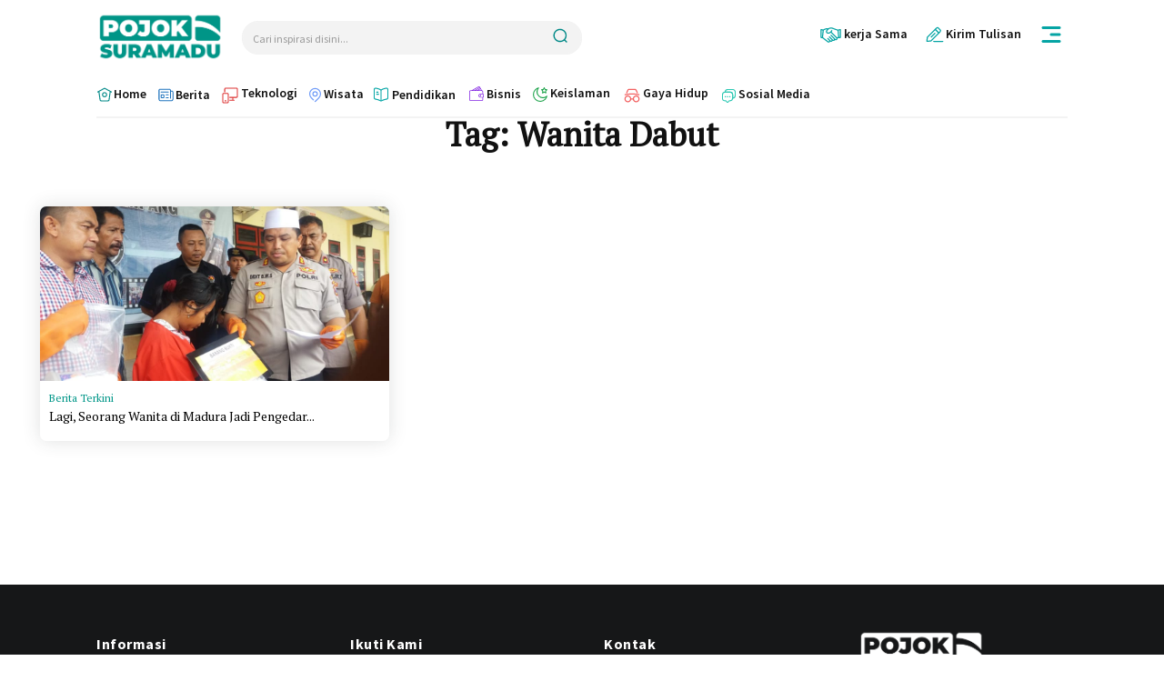

--- FILE ---
content_type: text/html; charset=UTF-8
request_url: https://pojoksuramadu.com/tag/wanita-dabut/
body_size: 125865
content:
<!doctype html >
<!--[if IE 8]>    <html class="ie8" lang="en"> <![endif]-->
<!--[if IE 9]>    <html class="ie9" lang="en"> <![endif]-->
<!--[if gt IE 8]><!--> <html lang="id"> <!--<![endif]-->
<head>
    <title>Wanita Dabut Archives &#8211; Pojok Suramadu</title>
    <meta charset="UTF-8" />
    <meta name="viewport" content="width=device-width, initial-scale=1.0">
    <link rel="pingback" href="https://pojoksuramadu.com/xmlrpc.php" />
    <meta name='robots' content='index, follow, max-image-preview:large, max-snippet:-1, max-video-preview:-1' />
<link rel="icon" type="image/png" href="https://pojoksuramadu.com/wp-content/uploads/2022/02/Fav-icon.png">
	<!-- This site is optimized with the Yoast SEO plugin v26.8 - https://yoast.com/product/yoast-seo-wordpress/ -->
	<link rel="canonical" href="https://pojoksuramadu.com/tag/wanita-dabut/" />
	<meta property="og:locale" content="id_ID" />
	<meta property="og:type" content="article" />
	<meta property="og:title" content="Wanita Dabut Archives &#8211; Pojok Suramadu" />
	<meta property="og:url" content="https://pojoksuramadu.com/tag/wanita-dabut/" />
	<meta property="og:site_name" content="Pojok Suramadu" />
	<meta name="twitter:card" content="summary_large_image" />
	<meta name="twitter:site" content="@linuxsec_org" />
	<script type="application/ld+json" class="yoast-schema-graph">{"@context":"https://schema.org","@graph":[{"@type":"CollectionPage","@id":"https://pojoksuramadu.com/tag/wanita-dabut/","url":"https://pojoksuramadu.com/tag/wanita-dabut/","name":"Wanita Dabut Archives &#8211; Pojok Suramadu","isPartOf":{"@id":"https://pojoksuramadu.com/#website"},"primaryImageOfPage":{"@id":"https://pojoksuramadu.com/tag/wanita-dabut/#primaryimage"},"image":{"@id":"https://pojoksuramadu.com/tag/wanita-dabut/#primaryimage"},"thumbnailUrl":"https://pojoksuramadu.com/wp-content/uploads/2020/01/IMG-20200124-WA0031.jpg","breadcrumb":{"@id":"https://pojoksuramadu.com/tag/wanita-dabut/#breadcrumb"},"inLanguage":"id"},{"@type":"ImageObject","inLanguage":"id","@id":"https://pojoksuramadu.com/tag/wanita-dabut/#primaryimage","url":"https://pojoksuramadu.com/wp-content/uploads/2020/01/IMG-20200124-WA0031.jpg","contentUrl":"https://pojoksuramadu.com/wp-content/uploads/2020/01/IMG-20200124-WA0031.jpg","width":1024,"height":576,"caption":"Kapolres Sampang, AKBP. Didit Bambang WS Saat Merilis Wanita yang Diduga Menjadi Pengedar Sabu (Foto:Pojoksuramadu.com)"},{"@type":"BreadcrumbList","@id":"https://pojoksuramadu.com/tag/wanita-dabut/#breadcrumb","itemListElement":[{"@type":"ListItem","position":1,"name":"Home","item":"https://pojoksuramadu.com/"},{"@type":"ListItem","position":2,"name":"Wanita Dabut"}]},{"@type":"WebSite","@id":"https://pojoksuramadu.com/#website","url":"https://pojoksuramadu.com/","name":"Pojok Suramadu","description":"Situs Berita Faktual Terkini","publisher":{"@id":"https://pojoksuramadu.com/#/schema/person/60969e1b794695c1df0826a546a5550d"},"alternateName":"Pojoksuramadu","potentialAction":[{"@type":"SearchAction","target":{"@type":"EntryPoint","urlTemplate":"https://pojoksuramadu.com/?s={search_term_string}"},"query-input":{"@type":"PropertyValueSpecification","valueRequired":true,"valueName":"search_term_string"}}],"inLanguage":"id"},{"@type":["Person","Organization"],"@id":"https://pojoksuramadu.com/#/schema/person/60969e1b794695c1df0826a546a5550d","name":"Basith ID","image":{"@type":"ImageObject","inLanguage":"id","@id":"https://pojoksuramadu.com/#/schema/person/image/","url":"https://pojoksuramadu.com/wp-content/uploads/2025/03/pojoksuramadu-toska.png","contentUrl":"https://pojoksuramadu.com/wp-content/uploads/2025/03/pojoksuramadu-toska.png","width":300,"height":113,"caption":"Basith ID"},"logo":{"@id":"https://pojoksuramadu.com/#/schema/person/image/"},"description":"Aku seorang kapiten, mempunyai pedang panjang, kalau berjalan, prok prok prok!","sameAs":["https://www.facebook.com/steven.basct"]}]}</script>
	<!-- / Yoast SEO plugin. -->


<link rel='dns-prefetch' href='//fonts.googleapis.com' />
<link rel="alternate" type="application/rss+xml" title="Pojok Suramadu &raquo; Feed" href="https://pojoksuramadu.com/feed/" />
<link rel="alternate" type="application/rss+xml" title="Pojok Suramadu &raquo; Umpan Komentar" href="https://pojoksuramadu.com/comments/feed/" />
<link rel="alternate" type="application/rss+xml" title="Pojok Suramadu &raquo; Wanita Dabut Umpan Tag" href="https://pojoksuramadu.com/tag/wanita-dabut/feed/" />
<style id='wp-img-auto-sizes-contain-inline-css' type='text/css'>
img:is([sizes=auto i],[sizes^="auto," i]){contain-intrinsic-size:3000px 1500px}
/*# sourceURL=wp-img-auto-sizes-contain-inline-css */
</style>

<style id='wp-emoji-styles-inline-css' type='text/css'>

	img.wp-smiley, img.emoji {
		display: inline !important;
		border: none !important;
		box-shadow: none !important;
		height: 1em !important;
		width: 1em !important;
		margin: 0 0.07em !important;
		vertical-align: -0.1em !important;
		background: none !important;
		padding: 0 !important;
	}
/*# sourceURL=wp-emoji-styles-inline-css */
</style>
<style id='classic-theme-styles-inline-css' type='text/css'>
/*! This file is auto-generated */
.wp-block-button__link{color:#fff;background-color:#32373c;border-radius:9999px;box-shadow:none;text-decoration:none;padding:calc(.667em + 2px) calc(1.333em + 2px);font-size:1.125em}.wp-block-file__button{background:#32373c;color:#fff;text-decoration:none}
/*# sourceURL=/wp-includes/css/classic-themes.min.css */
</style>
<link rel='stylesheet' id='td-plugin-newsletter-css' href='https://pojoksuramadu.com/wp-content/plugins/td-newsletter/style.css?ver=12.7.3' type='text/css' media='all' />
<link rel='stylesheet' id='td-plugin-multi-purpose-css' href='https://pojoksuramadu.com/wp-content/plugins/td-composer/td-multi-purpose/style.css?ver=7cd248d7ca13c255207c3f8b916c3f00' type='text/css' media='all' />
<link rel='stylesheet' id='google-fonts-style-css' href='https://fonts.googleapis.com/css?family=Open+Sans%3A400%2C600%2C700%7CRoboto%3A400%2C600%2C700%7CSource+Sans+Pro%3A700%2C400%2C600%7CMartel%3A400%7COutfit%3A400%7CPT+Serif%3A800%2C400%2C500&#038;display=swap&#038;ver=12.7.3' type='text/css' media='all' />
<link rel='stylesheet' id='tds-front-css' href='https://pojoksuramadu.com/wp-content/plugins/td-subscription/assets/css/tds-front.css?ver=1.7.3' type='text/css' media='all' />
<link rel='stylesheet' id='font_awesome-css' href='https://pojoksuramadu.com/wp-content/plugins/td-composer/assets/fonts/font-awesome/font-awesome.css?ver=7cd248d7ca13c255207c3f8b916c3f00' type='text/css' media='all' />
<link rel='stylesheet' id='td-theme-css' href='https://pojoksuramadu.com/wp-content/themes/Newspaper/style.css?ver=12.7.3' type='text/css' media='all' />
<style id='td-theme-inline-css' type='text/css'>@media (max-width:767px){.td-header-desktop-wrap{display:none}}@media (min-width:767px){.td-header-mobile-wrap{display:none}}</style>
<link rel='stylesheet' id='td-legacy-framework-front-style-css' href='https://pojoksuramadu.com/wp-content/plugins/td-composer/legacy/Newspaper/assets/css/td_legacy_main.css?ver=7cd248d7ca13c255207c3f8b916c3f00' type='text/css' media='all' />
<link rel='stylesheet' id='td-standard-pack-framework-front-style-css' href='https://pojoksuramadu.com/wp-content/plugins/td-standard-pack/Newspaper/assets/css/td_standard_pack_main.css?ver=c12e6da63ed2f212e87e44e5e9b9a302' type='text/css' media='all' />
<link rel='stylesheet' id='tdb_style_cloud_templates_front-css' href='https://pojoksuramadu.com/wp-content/plugins/td-cloud-library/assets/css/tdb_main.css?ver=6127d3b6131f900b2e62bb855b13dc3b' type='text/css' media='all' />
<script type="text/javascript" src="https://pojoksuramadu.com/wp-includes/js/jquery/jquery.min.js?ver=3.7.1" id="jquery-core-js"></script>
<script type="text/javascript" src="https://pojoksuramadu.com/wp-includes/js/jquery/jquery-migrate.min.js?ver=3.4.1" id="jquery-migrate-js"></script>
<link rel="https://api.w.org/" href="https://pojoksuramadu.com/wp-json/" /><link rel="alternate" title="JSON" type="application/json" href="https://pojoksuramadu.com/wp-json/wp/v2/tags/1564" /><link rel="EditURI" type="application/rsd+xml" title="RSD" href="https://pojoksuramadu.com/xmlrpc.php?rsd" />
<meta name="generator" content="WordPress 6.9" />
<meta name="generator" content="webp-uploads 2.6.1">
    <script>
        window.tdb_global_vars = {"wpRestUrl":"https:\/\/pojoksuramadu.com\/wp-json\/","permalinkStructure":"\/%postname%\/"};
        window.tdb_p_autoload_vars = {"isAjax":false,"isAdminBarShowing":false};
    </script>
    
    <style id="tdb-global-colors">:root{--tt-accent-color:#E4A41E;--tt-hover:#504BDC;--tt-gray-dark:#777777;--tt-extra-color:#f4f4f4;--tt-primary-color:#000000;--cs-bg-grey:#f8f5f4;--cs-shadow:#e8e8e8;--cs-black:#0d1f2d;--cs-red:#FF9334;--cs-blue:#2639e2;--cs-dark-blue:#1a28a3;--cs-grey:#e0dcd4;--cs-white:#FFFFFF;--cs-text-grey:#A7AFB5;--cs-bg-grey2:#F9F9F9;--cs-light-blue:#569DFF;--cs-text-dark-grey:#787E84;--insight-accent:#b33d72;--insight-white:#FFFFFF;--insight-black:#000000;--insight-turquoise:#b3eb48;--insight-transparentmodal:rgba(255,255,255,0.66);--insight-transparentdark-blue:rgba(0,0,0,0.2);--insight-transparent-turquoise:rgba(179,235,72,0.49);--insight-gray:#cccccc;--insight-purple:#8c2051;--insight-diff-green:#ebffa3;--accent-color-1:#e52e2e;--accent-color-2:#FF4A4A;--base-color-1:#131F49;--light-color-1:#EDEDED;--light-border:#EDEDED;--base-gray:#717176;--light-gray:#F1F4F7;--light-red:#FCF7F5;--dark-border:#b1b4bc;--ev-black:#0c1b1a;--ev-white:#FFFFFF;--ev-primary:#38EBE7;--ev-accent:#47cac5;--ev-primary-light:#B0F7F3;--ev-alternate:#8fdbd9;--ev-bg-grey:#f3f4f6;--ev-bg-grey-alt:#eaecee;--ev-bg-grey-neutral:#dbdcdf;--ev-blue-1:#7AB3ED;--ev-blue-2:#b5d6f7;--ev-rose-1:#f7c4c1;--ev-rose-2:#e5847f;--ev-dark-1:#3B6F6C;--ev-dark-2:#183533;--eastcoastcheck-primary:#FFC03A;--eastcoastcheck-accent:#D2930B;--eastcoastcheck-black:#131D23;--eastcoastcheck-darkgrey:#4D5860;--eastcoastcheck-bluegrey:#ABB8C0;--eastcoastcheck-grey:#E6EAED;--eastcoastcheck-lightgrey:#FBFBFB;--eastcoastcheck-white:#FFFFFF;--eastcoastcheck-bluegrey2:#5D7E93}</style>

    
	            <style id="tdb-global-fonts">
                
:root{--tt-secondary:Merriweather;--tt-extra:Red Hat Display;--tt-primary-font:Epilogue;--sans-serif:Lexend;--insight-primary:Outfit;--insight-secondary:Quattrocento;--global-font-1:Poppins;--global-font-2:Roboto Condensed;--global-font-3:PT Serif;--ev-accent-font:Fahkwang;--ev-primary-font:Plus Jakarta Sans;}
            </style>
            
<!-- JS generated by theme -->

<script type="text/javascript" id="td-generated-header-js">
    
    

	    var tdBlocksArray = []; //here we store all the items for the current page

	    // td_block class - each ajax block uses a object of this class for requests
	    function tdBlock() {
		    this.id = '';
		    this.block_type = 1; //block type id (1-234 etc)
		    this.atts = '';
		    this.td_column_number = '';
		    this.td_current_page = 1; //
		    this.post_count = 0; //from wp
		    this.found_posts = 0; //from wp
		    this.max_num_pages = 0; //from wp
		    this.td_filter_value = ''; //current live filter value
		    this.is_ajax_running = false;
		    this.td_user_action = ''; // load more or infinite loader (used by the animation)
		    this.header_color = '';
		    this.ajax_pagination_infinite_stop = ''; //show load more at page x
	    }

        // td_js_generator - mini detector
        ( function () {
            var htmlTag = document.getElementsByTagName("html")[0];

	        if ( navigator.userAgent.indexOf("MSIE 10.0") > -1 ) {
                htmlTag.className += ' ie10';
            }

            if ( !!navigator.userAgent.match(/Trident.*rv\:11\./) ) {
                htmlTag.className += ' ie11';
            }

	        if ( navigator.userAgent.indexOf("Edge") > -1 ) {
                htmlTag.className += ' ieEdge';
            }

            if ( /(iPad|iPhone|iPod)/g.test(navigator.userAgent) ) {
                htmlTag.className += ' td-md-is-ios';
            }

            var user_agent = navigator.userAgent.toLowerCase();
            if ( user_agent.indexOf("android") > -1 ) {
                htmlTag.className += ' td-md-is-android';
            }

            if ( -1 !== navigator.userAgent.indexOf('Mac OS X')  ) {
                htmlTag.className += ' td-md-is-os-x';
            }

            if ( /chrom(e|ium)/.test(navigator.userAgent.toLowerCase()) ) {
               htmlTag.className += ' td-md-is-chrome';
            }

            if ( -1 !== navigator.userAgent.indexOf('Firefox') ) {
                htmlTag.className += ' td-md-is-firefox';
            }

            if ( -1 !== navigator.userAgent.indexOf('Safari') && -1 === navigator.userAgent.indexOf('Chrome') ) {
                htmlTag.className += ' td-md-is-safari';
            }

            if( -1 !== navigator.userAgent.indexOf('IEMobile') ){
                htmlTag.className += ' td-md-is-iemobile';
            }

        })();

        var tdLocalCache = {};

        ( function () {
            "use strict";

            tdLocalCache = {
                data: {},
                remove: function (resource_id) {
                    delete tdLocalCache.data[resource_id];
                },
                exist: function (resource_id) {
                    return tdLocalCache.data.hasOwnProperty(resource_id) && tdLocalCache.data[resource_id] !== null;
                },
                get: function (resource_id) {
                    return tdLocalCache.data[resource_id];
                },
                set: function (resource_id, cachedData) {
                    tdLocalCache.remove(resource_id);
                    tdLocalCache.data[resource_id] = cachedData;
                }
            };
        })();

    
    
var td_viewport_interval_list=[{"limitBottom":767,"sidebarWidth":228},{"limitBottom":1018,"sidebarWidth":300},{"limitBottom":1140,"sidebarWidth":324}];
var td_animation_stack_effect="type0";
var tds_animation_stack=true;
var td_animation_stack_specific_selectors=".entry-thumb, img, .td-lazy-img";
var td_animation_stack_general_selectors=".td-animation-stack img, .td-animation-stack .entry-thumb, .post img, .td-animation-stack .td-lazy-img";
var tds_video_scroll="enabled";
var tds_show_more_info="Tampilkan info lebih lanjut";
var tds_show_less_info="Tampilkan lebih sedikit info";
var tdc_is_installed="yes";
var tdc_domain_active=false;
var td_ajax_url="https:\/\/pojoksuramadu.com\/wp-admin\/admin-ajax.php?td_theme_name=Newspaper&v=12.7.3";
var td_get_template_directory_uri="https:\/\/pojoksuramadu.com\/wp-content\/plugins\/td-composer\/legacy\/common";
var tds_snap_menu="";
var tds_logo_on_sticky="";
var tds_header_style="";
var td_please_wait="Mohon tunggu\u2026";
var td_email_user_pass_incorrect="Pengguna dan password salah!";
var td_email_user_incorrect="Email atau nama pengguna salah!";
var td_email_incorrect="Email tidak benar!";
var td_user_incorrect="Nama pengguna salah!";
var td_email_user_empty="Email atau nama pengguna kosong!";
var td_pass_empty="Lulus kosong!";
var td_pass_pattern_incorrect="Pola lulus tidak valid!";
var td_retype_pass_incorrect="Mengetik ulang pass salah!";
var tds_more_articles_on_post_enable="";
var tds_more_articles_on_post_time_to_wait="";
var tds_more_articles_on_post_pages_distance_from_top=0;
var tds_captcha="";
var tds_theme_color_site_wide="#666666";
var tds_smart_sidebar="";
var tdThemeName="Newspaper";
var tdThemeNameWl="Newspaper";
var td_magnific_popup_translation_tPrev="Sebelumnya (tombol panah kiri)";
var td_magnific_popup_translation_tNext="Berikutnya (tombol panah kanan)";
var td_magnific_popup_translation_tCounter="%curr% dari %total%";
var td_magnific_popup_translation_ajax_tError="Isi dari %url% tidak dapat dimuat.";
var td_magnific_popup_translation_image_tError="Gambar #%curr% tidak dapat dimuat.";
var tdBlockNonce="c72098a544";
var tdMobileMenu="enabled";
var tdMobileSearch="enabled";
var tdDateNamesI18n={"month_names":["Januari","Februari","Maret","April","Mei","Juni","Juli","Agustus","September","Oktober","November","Desember"],"month_names_short":["Jan","Feb","Mar","Apr","Mei","Jun","Jul","Agu","Sep","Okt","Nov","Des"],"day_names":["Minggu","Senin","Selasa","Rabu","Kamis","Jumat","Sabtu"],"day_names_short":["Ming","Sen","Sel","Rab","Kam","Jum","Sab"]};
var td_reset_pass_empty="Silakan masukkan kata sandi baru sebelum melanjutkan.";
var td_reset_pass_confirm_empty="Harap konfirmasi kata sandi baru sebelum melanjutkan.";
var td_reset_pass_not_matching="Harap pastikan kata sandinya cocok.";
var tdb_modal_confirm="Menyimpan";
var tdb_modal_cancel="Membatalkan";
var tdb_modal_confirm_alt="Ya";
var tdb_modal_cancel_alt="TIDAK";
var td_deploy_mode="deploy";
var td_ad_background_click_link="";
var td_ad_background_click_target="";
</script>


<!-- Header style compiled by theme -->

<style>:root{--td_excl_label:'EKSKLUSIF';--td_theme_color:#666666;--td_slider_text:rgba(102,102,102,0.7)}.td-header-style-12 .td-header-menu-wrap-full,.td-header-style-12 .td-affix,.td-grid-style-1.td-hover-1 .td-big-grid-post:hover .td-post-category,.td-grid-style-5.td-hover-1 .td-big-grid-post:hover .td-post-category,.td_category_template_3 .td-current-sub-category,.td_category_template_8 .td-category-header .td-category a.td-current-sub-category,.td_category_template_4 .td-category-siblings .td-category a:hover,.td_block_big_grid_9.td-grid-style-1 .td-post-category,.td_block_big_grid_9.td-grid-style-5 .td-post-category,.td-grid-style-6.td-hover-1 .td-module-thumb:after,.tdm-menu-active-style5 .td-header-menu-wrap .sf-menu>.current-menu-item>a,.tdm-menu-active-style5 .td-header-menu-wrap .sf-menu>.current-menu-ancestor>a,.tdm-menu-active-style5 .td-header-menu-wrap .sf-menu>.current-category-ancestor>a,.tdm-menu-active-style5 .td-header-menu-wrap .sf-menu>li>a:hover,.tdm-menu-active-style5 .td-header-menu-wrap .sf-menu>.sfHover>a{background-color:#666666}.td_mega_menu_sub_cats .cur-sub-cat,.td-mega-span h3 a:hover,.td_mod_mega_menu:hover .entry-title a,.header-search-wrap .result-msg a:hover,.td-header-top-menu .td-drop-down-search .td_module_wrap:hover .entry-title a,.td-header-top-menu .td-icon-search:hover,.td-header-wrap .result-msg a:hover,.top-header-menu li a:hover,.top-header-menu .current-menu-item>a,.top-header-menu .current-menu-ancestor>a,.top-header-menu .current-category-ancestor>a,.td-social-icon-wrap>a:hover,.td-header-sp-top-widget .td-social-icon-wrap a:hover,.td_mod_related_posts:hover h3>a,.td-post-template-11 .td-related-title .td-related-left:hover,.td-post-template-11 .td-related-title .td-related-right:hover,.td-post-template-11 .td-related-title .td-cur-simple-item,.td-post-template-11 .td_block_related_posts .td-next-prev-wrap a:hover,.td-category-header .td-pulldown-category-filter-link:hover,.td-category-siblings .td-subcat-dropdown a:hover,.td-category-siblings .td-subcat-dropdown a.td-current-sub-category,.footer-text-wrap .footer-email-wrap a,.footer-social-wrap a:hover,.td_module_17 .td-read-more a:hover,.td_module_18 .td-read-more a:hover,.td_module_19 .td-post-author-name a:hover,.td-pulldown-syle-2 .td-subcat-dropdown:hover .td-subcat-more span,.td-pulldown-syle-2 .td-subcat-dropdown:hover .td-subcat-more i,.td-pulldown-syle-3 .td-subcat-dropdown:hover .td-subcat-more span,.td-pulldown-syle-3 .td-subcat-dropdown:hover .td-subcat-more i,.tdm-menu-active-style3 .tdm-header.td-header-wrap .sf-menu>.current-category-ancestor>a,.tdm-menu-active-style3 .tdm-header.td-header-wrap .sf-menu>.current-menu-ancestor>a,.tdm-menu-active-style3 .tdm-header.td-header-wrap .sf-menu>.current-menu-item>a,.tdm-menu-active-style3 .tdm-header.td-header-wrap .sf-menu>.sfHover>a,.tdm-menu-active-style3 .tdm-header.td-header-wrap .sf-menu>li>a:hover{color:#666666}.td-mega-menu-page .wpb_content_element ul li a:hover,.td-theme-wrap .td-aj-search-results .td_module_wrap:hover .entry-title a,.td-theme-wrap .header-search-wrap .result-msg a:hover{color:#666666!important}.td_category_template_8 .td-category-header .td-category a.td-current-sub-category,.td_category_template_4 .td-category-siblings .td-category a:hover,.tdm-menu-active-style4 .tdm-header .sf-menu>.current-menu-item>a,.tdm-menu-active-style4 .tdm-header .sf-menu>.current-menu-ancestor>a,.tdm-menu-active-style4 .tdm-header .sf-menu>.current-category-ancestor>a,.tdm-menu-active-style4 .tdm-header .sf-menu>li>a:hover,.tdm-menu-active-style4 .tdm-header .sf-menu>.sfHover>a{border-color:#666666}:root{--td_excl_label:'EKSKLUSIF';--td_theme_color:#666666;--td_slider_text:rgba(102,102,102,0.7)}.td-header-style-12 .td-header-menu-wrap-full,.td-header-style-12 .td-affix,.td-grid-style-1.td-hover-1 .td-big-grid-post:hover .td-post-category,.td-grid-style-5.td-hover-1 .td-big-grid-post:hover .td-post-category,.td_category_template_3 .td-current-sub-category,.td_category_template_8 .td-category-header .td-category a.td-current-sub-category,.td_category_template_4 .td-category-siblings .td-category a:hover,.td_block_big_grid_9.td-grid-style-1 .td-post-category,.td_block_big_grid_9.td-grid-style-5 .td-post-category,.td-grid-style-6.td-hover-1 .td-module-thumb:after,.tdm-menu-active-style5 .td-header-menu-wrap .sf-menu>.current-menu-item>a,.tdm-menu-active-style5 .td-header-menu-wrap .sf-menu>.current-menu-ancestor>a,.tdm-menu-active-style5 .td-header-menu-wrap .sf-menu>.current-category-ancestor>a,.tdm-menu-active-style5 .td-header-menu-wrap .sf-menu>li>a:hover,.tdm-menu-active-style5 .td-header-menu-wrap .sf-menu>.sfHover>a{background-color:#666666}.td_mega_menu_sub_cats .cur-sub-cat,.td-mega-span h3 a:hover,.td_mod_mega_menu:hover .entry-title a,.header-search-wrap .result-msg a:hover,.td-header-top-menu .td-drop-down-search .td_module_wrap:hover .entry-title a,.td-header-top-menu .td-icon-search:hover,.td-header-wrap .result-msg a:hover,.top-header-menu li a:hover,.top-header-menu .current-menu-item>a,.top-header-menu .current-menu-ancestor>a,.top-header-menu .current-category-ancestor>a,.td-social-icon-wrap>a:hover,.td-header-sp-top-widget .td-social-icon-wrap a:hover,.td_mod_related_posts:hover h3>a,.td-post-template-11 .td-related-title .td-related-left:hover,.td-post-template-11 .td-related-title .td-related-right:hover,.td-post-template-11 .td-related-title .td-cur-simple-item,.td-post-template-11 .td_block_related_posts .td-next-prev-wrap a:hover,.td-category-header .td-pulldown-category-filter-link:hover,.td-category-siblings .td-subcat-dropdown a:hover,.td-category-siblings .td-subcat-dropdown a.td-current-sub-category,.footer-text-wrap .footer-email-wrap a,.footer-social-wrap a:hover,.td_module_17 .td-read-more a:hover,.td_module_18 .td-read-more a:hover,.td_module_19 .td-post-author-name a:hover,.td-pulldown-syle-2 .td-subcat-dropdown:hover .td-subcat-more span,.td-pulldown-syle-2 .td-subcat-dropdown:hover .td-subcat-more i,.td-pulldown-syle-3 .td-subcat-dropdown:hover .td-subcat-more span,.td-pulldown-syle-3 .td-subcat-dropdown:hover .td-subcat-more i,.tdm-menu-active-style3 .tdm-header.td-header-wrap .sf-menu>.current-category-ancestor>a,.tdm-menu-active-style3 .tdm-header.td-header-wrap .sf-menu>.current-menu-ancestor>a,.tdm-menu-active-style3 .tdm-header.td-header-wrap .sf-menu>.current-menu-item>a,.tdm-menu-active-style3 .tdm-header.td-header-wrap .sf-menu>.sfHover>a,.tdm-menu-active-style3 .tdm-header.td-header-wrap .sf-menu>li>a:hover{color:#666666}.td-mega-menu-page .wpb_content_element ul li a:hover,.td-theme-wrap .td-aj-search-results .td_module_wrap:hover .entry-title a,.td-theme-wrap .header-search-wrap .result-msg a:hover{color:#666666!important}.td_category_template_8 .td-category-header .td-category a.td-current-sub-category,.td_category_template_4 .td-category-siblings .td-category a:hover,.tdm-menu-active-style4 .tdm-header .sf-menu>.current-menu-item>a,.tdm-menu-active-style4 .tdm-header .sf-menu>.current-menu-ancestor>a,.tdm-menu-active-style4 .tdm-header .sf-menu>.current-category-ancestor>a,.tdm-menu-active-style4 .tdm-header .sf-menu>li>a:hover,.tdm-menu-active-style4 .tdm-header .sf-menu>.sfHover>a{border-color:#666666}</style>

<script async src="https://pagead2.googlesyndication.com/pagead/js/adsbygoogle.js?client=ca-pub-9121482335973944"
     crossorigin="anonymous"></script>
<!-- Button style compiled by theme -->

<style>.tdm-btn-style1{background-color:#666666}.tdm-btn-style2:before{border-color:#666666}.tdm-btn-style2{color:#666666}.tdm-btn-style3{-webkit-box-shadow:0 2px 16px #666666;-moz-box-shadow:0 2px 16px #666666;box-shadow:0 2px 16px #666666}.tdm-btn-style3:hover{-webkit-box-shadow:0 4px 26px #666666;-moz-box-shadow:0 4px 26px #666666;box-shadow:0 4px 26px #666666}</style>

	<style id="tdw-css-placeholder"></style><style id='global-styles-inline-css' type='text/css'>
:root{--wp--preset--aspect-ratio--square: 1;--wp--preset--aspect-ratio--4-3: 4/3;--wp--preset--aspect-ratio--3-4: 3/4;--wp--preset--aspect-ratio--3-2: 3/2;--wp--preset--aspect-ratio--2-3: 2/3;--wp--preset--aspect-ratio--16-9: 16/9;--wp--preset--aspect-ratio--9-16: 9/16;--wp--preset--color--black: #000000;--wp--preset--color--cyan-bluish-gray: #abb8c3;--wp--preset--color--white: #ffffff;--wp--preset--color--pale-pink: #f78da7;--wp--preset--color--vivid-red: #cf2e2e;--wp--preset--color--luminous-vivid-orange: #ff6900;--wp--preset--color--luminous-vivid-amber: #fcb900;--wp--preset--color--light-green-cyan: #7bdcb5;--wp--preset--color--vivid-green-cyan: #00d084;--wp--preset--color--pale-cyan-blue: #8ed1fc;--wp--preset--color--vivid-cyan-blue: #0693e3;--wp--preset--color--vivid-purple: #9b51e0;--wp--preset--gradient--vivid-cyan-blue-to-vivid-purple: linear-gradient(135deg,rgb(6,147,227) 0%,rgb(155,81,224) 100%);--wp--preset--gradient--light-green-cyan-to-vivid-green-cyan: linear-gradient(135deg,rgb(122,220,180) 0%,rgb(0,208,130) 100%);--wp--preset--gradient--luminous-vivid-amber-to-luminous-vivid-orange: linear-gradient(135deg,rgb(252,185,0) 0%,rgb(255,105,0) 100%);--wp--preset--gradient--luminous-vivid-orange-to-vivid-red: linear-gradient(135deg,rgb(255,105,0) 0%,rgb(207,46,46) 100%);--wp--preset--gradient--very-light-gray-to-cyan-bluish-gray: linear-gradient(135deg,rgb(238,238,238) 0%,rgb(169,184,195) 100%);--wp--preset--gradient--cool-to-warm-spectrum: linear-gradient(135deg,rgb(74,234,220) 0%,rgb(151,120,209) 20%,rgb(207,42,186) 40%,rgb(238,44,130) 60%,rgb(251,105,98) 80%,rgb(254,248,76) 100%);--wp--preset--gradient--blush-light-purple: linear-gradient(135deg,rgb(255,206,236) 0%,rgb(152,150,240) 100%);--wp--preset--gradient--blush-bordeaux: linear-gradient(135deg,rgb(254,205,165) 0%,rgb(254,45,45) 50%,rgb(107,0,62) 100%);--wp--preset--gradient--luminous-dusk: linear-gradient(135deg,rgb(255,203,112) 0%,rgb(199,81,192) 50%,rgb(65,88,208) 100%);--wp--preset--gradient--pale-ocean: linear-gradient(135deg,rgb(255,245,203) 0%,rgb(182,227,212) 50%,rgb(51,167,181) 100%);--wp--preset--gradient--electric-grass: linear-gradient(135deg,rgb(202,248,128) 0%,rgb(113,206,126) 100%);--wp--preset--gradient--midnight: linear-gradient(135deg,rgb(2,3,129) 0%,rgb(40,116,252) 100%);--wp--preset--font-size--small: 11px;--wp--preset--font-size--medium: 20px;--wp--preset--font-size--large: 32px;--wp--preset--font-size--x-large: 42px;--wp--preset--font-size--regular: 15px;--wp--preset--font-size--larger: 50px;--wp--preset--spacing--20: 0.44rem;--wp--preset--spacing--30: 0.67rem;--wp--preset--spacing--40: 1rem;--wp--preset--spacing--50: 1.5rem;--wp--preset--spacing--60: 2.25rem;--wp--preset--spacing--70: 3.38rem;--wp--preset--spacing--80: 5.06rem;--wp--preset--shadow--natural: 6px 6px 9px rgba(0, 0, 0, 0.2);--wp--preset--shadow--deep: 12px 12px 50px rgba(0, 0, 0, 0.4);--wp--preset--shadow--sharp: 6px 6px 0px rgba(0, 0, 0, 0.2);--wp--preset--shadow--outlined: 6px 6px 0px -3px rgb(255, 255, 255), 6px 6px rgb(0, 0, 0);--wp--preset--shadow--crisp: 6px 6px 0px rgb(0, 0, 0);}:where(.is-layout-flex){gap: 0.5em;}:where(.is-layout-grid){gap: 0.5em;}body .is-layout-flex{display: flex;}.is-layout-flex{flex-wrap: wrap;align-items: center;}.is-layout-flex > :is(*, div){margin: 0;}body .is-layout-grid{display: grid;}.is-layout-grid > :is(*, div){margin: 0;}:where(.wp-block-columns.is-layout-flex){gap: 2em;}:where(.wp-block-columns.is-layout-grid){gap: 2em;}:where(.wp-block-post-template.is-layout-flex){gap: 1.25em;}:where(.wp-block-post-template.is-layout-grid){gap: 1.25em;}.has-black-color{color: var(--wp--preset--color--black) !important;}.has-cyan-bluish-gray-color{color: var(--wp--preset--color--cyan-bluish-gray) !important;}.has-white-color{color: var(--wp--preset--color--white) !important;}.has-pale-pink-color{color: var(--wp--preset--color--pale-pink) !important;}.has-vivid-red-color{color: var(--wp--preset--color--vivid-red) !important;}.has-luminous-vivid-orange-color{color: var(--wp--preset--color--luminous-vivid-orange) !important;}.has-luminous-vivid-amber-color{color: var(--wp--preset--color--luminous-vivid-amber) !important;}.has-light-green-cyan-color{color: var(--wp--preset--color--light-green-cyan) !important;}.has-vivid-green-cyan-color{color: var(--wp--preset--color--vivid-green-cyan) !important;}.has-pale-cyan-blue-color{color: var(--wp--preset--color--pale-cyan-blue) !important;}.has-vivid-cyan-blue-color{color: var(--wp--preset--color--vivid-cyan-blue) !important;}.has-vivid-purple-color{color: var(--wp--preset--color--vivid-purple) !important;}.has-black-background-color{background-color: var(--wp--preset--color--black) !important;}.has-cyan-bluish-gray-background-color{background-color: var(--wp--preset--color--cyan-bluish-gray) !important;}.has-white-background-color{background-color: var(--wp--preset--color--white) !important;}.has-pale-pink-background-color{background-color: var(--wp--preset--color--pale-pink) !important;}.has-vivid-red-background-color{background-color: var(--wp--preset--color--vivid-red) !important;}.has-luminous-vivid-orange-background-color{background-color: var(--wp--preset--color--luminous-vivid-orange) !important;}.has-luminous-vivid-amber-background-color{background-color: var(--wp--preset--color--luminous-vivid-amber) !important;}.has-light-green-cyan-background-color{background-color: var(--wp--preset--color--light-green-cyan) !important;}.has-vivid-green-cyan-background-color{background-color: var(--wp--preset--color--vivid-green-cyan) !important;}.has-pale-cyan-blue-background-color{background-color: var(--wp--preset--color--pale-cyan-blue) !important;}.has-vivid-cyan-blue-background-color{background-color: var(--wp--preset--color--vivid-cyan-blue) !important;}.has-vivid-purple-background-color{background-color: var(--wp--preset--color--vivid-purple) !important;}.has-black-border-color{border-color: var(--wp--preset--color--black) !important;}.has-cyan-bluish-gray-border-color{border-color: var(--wp--preset--color--cyan-bluish-gray) !important;}.has-white-border-color{border-color: var(--wp--preset--color--white) !important;}.has-pale-pink-border-color{border-color: var(--wp--preset--color--pale-pink) !important;}.has-vivid-red-border-color{border-color: var(--wp--preset--color--vivid-red) !important;}.has-luminous-vivid-orange-border-color{border-color: var(--wp--preset--color--luminous-vivid-orange) !important;}.has-luminous-vivid-amber-border-color{border-color: var(--wp--preset--color--luminous-vivid-amber) !important;}.has-light-green-cyan-border-color{border-color: var(--wp--preset--color--light-green-cyan) !important;}.has-vivid-green-cyan-border-color{border-color: var(--wp--preset--color--vivid-green-cyan) !important;}.has-pale-cyan-blue-border-color{border-color: var(--wp--preset--color--pale-cyan-blue) !important;}.has-vivid-cyan-blue-border-color{border-color: var(--wp--preset--color--vivid-cyan-blue) !important;}.has-vivid-purple-border-color{border-color: var(--wp--preset--color--vivid-purple) !important;}.has-vivid-cyan-blue-to-vivid-purple-gradient-background{background: var(--wp--preset--gradient--vivid-cyan-blue-to-vivid-purple) !important;}.has-light-green-cyan-to-vivid-green-cyan-gradient-background{background: var(--wp--preset--gradient--light-green-cyan-to-vivid-green-cyan) !important;}.has-luminous-vivid-amber-to-luminous-vivid-orange-gradient-background{background: var(--wp--preset--gradient--luminous-vivid-amber-to-luminous-vivid-orange) !important;}.has-luminous-vivid-orange-to-vivid-red-gradient-background{background: var(--wp--preset--gradient--luminous-vivid-orange-to-vivid-red) !important;}.has-very-light-gray-to-cyan-bluish-gray-gradient-background{background: var(--wp--preset--gradient--very-light-gray-to-cyan-bluish-gray) !important;}.has-cool-to-warm-spectrum-gradient-background{background: var(--wp--preset--gradient--cool-to-warm-spectrum) !important;}.has-blush-light-purple-gradient-background{background: var(--wp--preset--gradient--blush-light-purple) !important;}.has-blush-bordeaux-gradient-background{background: var(--wp--preset--gradient--blush-bordeaux) !important;}.has-luminous-dusk-gradient-background{background: var(--wp--preset--gradient--luminous-dusk) !important;}.has-pale-ocean-gradient-background{background: var(--wp--preset--gradient--pale-ocean) !important;}.has-electric-grass-gradient-background{background: var(--wp--preset--gradient--electric-grass) !important;}.has-midnight-gradient-background{background: var(--wp--preset--gradient--midnight) !important;}.has-small-font-size{font-size: var(--wp--preset--font-size--small) !important;}.has-medium-font-size{font-size: var(--wp--preset--font-size--medium) !important;}.has-large-font-size{font-size: var(--wp--preset--font-size--large) !important;}.has-x-large-font-size{font-size: var(--wp--preset--font-size--x-large) !important;}
/*# sourceURL=global-styles-inline-css */
</style>
</head>

<body class="archive tag tag-wanita-dabut tag-1564 wp-theme-Newspaper td-standard-pack global-block-template-1 tdb-template  tdc-header-template  tdc-footer-template td-animation-stack-type0 td-full-layout" itemscope="itemscope" itemtype="https://schema.org/WebPage">


    <div class="td-menu-background" style="visibility:hidden"></div>
<div id="td-mobile-nav" style="visibility:hidden">
    <div class="td-mobile-container">
        <!-- mobile menu top section -->
        <div class="td-menu-socials-wrap">
            <!-- socials -->
            <div class="td-menu-socials">
                            </div>
            <!-- close button -->
            <div class="td-mobile-close">
                <span><i class="td-icon-close-mobile"></i></span>
            </div>
        </div>

        <!-- login section -->
        
        <!-- menu section -->
        <div class="td-mobile-content">
            <div class="menu-menu-mobile-container"><ul id="menu-menu-mobile" class="td-mobile-main-menu"><li id="menu-item-20470" class="menu-item menu-item-type-post_type menu-item-object-page menu-item-home menu-item-first menu-item-20470"><a href="https://pojoksuramadu.com/">Home</a></li>
<li id="menu-item-20426" class="menu-item menu-item-type-custom menu-item-object-custom menu-item-has-children menu-item-20426"><a href="#">Berita<i class="td-icon-menu-right td-element-after"></i></a>
<ul class="sub-menu">
	<li id="menu-item-20429" class="menu-item menu-item-type-taxonomy menu-item-object-category menu-item-20429"><a href="https://pojoksuramadu.com/news/daerah/">Daerah</a></li>
	<li id="menu-item-20433" class="menu-item menu-item-type-taxonomy menu-item-object-category menu-item-20433"><a href="https://pojoksuramadu.com/news/nasional/">Nasional</a></li>
	<li id="menu-item-20434" class="menu-item menu-item-type-taxonomy menu-item-object-category menu-item-20434"><a href="https://pojoksuramadu.com/news/peristiwa/">Peristiwa</a></li>
	<li id="menu-item-20435" class="menu-item menu-item-type-taxonomy menu-item-object-category menu-item-20435"><a href="https://pojoksuramadu.com/news/polisi/">Polisi</a></li>
	<li id="menu-item-20436" class="menu-item menu-item-type-taxonomy menu-item-object-category menu-item-20436"><a href="https://pojoksuramadu.com/news/politik/">Politik</a></li>
	<li id="menu-item-20437" class="menu-item menu-item-type-taxonomy menu-item-object-category menu-item-20437"><a href="https://pojoksuramadu.com/news/regional/">Regional</a></li>
	<li id="menu-item-20438" class="menu-item menu-item-type-taxonomy menu-item-object-category menu-item-20438"><a href="https://pojoksuramadu.com/news/sosial/">Sosial</a></li>
</ul>
</li>
<li id="menu-item-20443" class="menu-item menu-item-type-taxonomy menu-item-object-category menu-item-20443"><a href="https://pojoksuramadu.com/biografi/">Profil</a></li>
<li id="menu-item-20444" class="menu-item menu-item-type-taxonomy menu-item-object-category menu-item-20444"><a href="https://pojoksuramadu.com/bisnis/">Bisnis</a></li>
<li id="menu-item-20445" class="menu-item menu-item-type-taxonomy menu-item-object-category menu-item-20445"><a href="https://pojoksuramadu.com/gayahidup/">Gaya Hidup</a></li>
<li id="menu-item-20446" class="menu-item menu-item-type-custom menu-item-object-custom menu-item-has-children menu-item-20446"><a href="#">Teknologi<i class="td-icon-menu-right td-element-after"></i></a>
<ul class="sub-menu">
	<li id="menu-item-20449" class="menu-item menu-item-type-taxonomy menu-item-object-category menu-item-20449"><a href="https://pojoksuramadu.com/teknologi/tips/">Tips</a></li>
	<li id="menu-item-20447" class="menu-item menu-item-type-taxonomy menu-item-object-category menu-item-20447"><a href="https://pojoksuramadu.com/teknologi/android/">Android</a></li>
	<li id="menu-item-20448" class="menu-item menu-item-type-taxonomy menu-item-object-category menu-item-20448"><a href="https://pojoksuramadu.com/teknologi/apple/">Apple</a></li>
	<li id="menu-item-20450" class="menu-item menu-item-type-taxonomy menu-item-object-category menu-item-20450"><a href="https://pojoksuramadu.com/teknologi/windows/">Windows</a></li>
</ul>
</li>
<li id="menu-item-20451" class="menu-item menu-item-type-custom menu-item-object-custom menu-item-20451"><a href="#">Sosial Media</a></li>
<li id="menu-item-20456" class="menu-item menu-item-type-custom menu-item-object-custom menu-item-has-children menu-item-20456"><a href="#">Wisata<i class="td-icon-menu-right td-element-after"></i></a>
<ul class="sub-menu">
	<li id="menu-item-20457" class="menu-item menu-item-type-taxonomy menu-item-object-category menu-item-20457"><a href="https://pojoksuramadu.com/pendidikan/budaya/">Budaya</a></li>
	<li id="menu-item-20458" class="menu-item menu-item-type-taxonomy menu-item-object-category menu-item-20458"><a href="https://pojoksuramadu.com/wisata/kuliner/">Kuliner</a></li>
	<li id="menu-item-20459" class="menu-item menu-item-type-taxonomy menu-item-object-category menu-item-20459"><a href="https://pojoksuramadu.com/wisata/religi/">Religi</a></li>
	<li id="menu-item-20460" class="menu-item menu-item-type-taxonomy menu-item-object-category menu-item-20460"><a href="https://pojoksuramadu.com/pendidikan/sejarah/">Sejarah</a></li>
</ul>
</li>
<li id="menu-item-20466" class="menu-item menu-item-type-taxonomy menu-item-object-category menu-item-20466"><a href="https://pojoksuramadu.com/video/">Video</a></li>
</ul></div>        </div>
    </div>

    <!-- register/login section -->
    </div><div class="td-search-background" style="visibility:hidden"></div>
<div class="td-search-wrap-mob" style="visibility:hidden">
	<div class="td-drop-down-search">
		<form method="get" class="td-search-form" action="https://pojoksuramadu.com/">
			<!-- close button -->
			<div class="td-search-close">
				<span><i class="td-icon-close-mobile"></i></span>
			</div>
			<div role="search" class="td-search-input">
				<span>Cari</span>
				<input id="td-header-search-mob" type="text" value="" name="s" autocomplete="off" />
			</div>
		</form>
		<div id="td-aj-search-mob" class="td-ajax-search-flex"></div>
	</div>
</div>

    <div id="td-outer-wrap" class="td-theme-wrap">
    
                    <div class="td-header-template-wrap" style="position: relative">
                                    <div class="td-header-mobile-wrap ">
                        <div id="tdi_1" class="tdc-zone"><div class="tdc_zone tdi_2  wpb_row td-pb-row tdc-element-style"  >
<style scoped>.tdi_2{min-height:0}.tdi_2>.td-element-style:after{content:''!important;width:100%!important;height:100%!important;position:absolute!important;top:0!important;left:0!important;z-index:0!important;display:block!important;background-color:#ffffff!important}.td-header-mobile-wrap{position:relative;width:100%}@media (max-width:767px){.tdi_2{border-color:#e5e5e5!important;border-style:solid!important;border-width:0px 0px 1px 0px!important}}</style>
<div class="tdi_1_rand_style td-element-style" ></div><div id="tdi_3" class="tdc-row"><div class="vc_row tdi_4  wpb_row td-pb-row tdc-element-style" >
<style scoped>.tdi_4,.tdi_4 .tdc-columns{min-height:0}.tdi_4>.td-element-style:after{content:''!important;width:100%!important;height:100%!important;position:absolute!important;top:0!important;left:0!important;z-index:0!important;display:block!important;background-color:#ffffff!important}.tdi_4,.tdi_4 .tdc-columns{display:block}.tdi_4 .tdc-columns{width:100%}.tdi_4:before,.tdi_4:after{display:table}@media (max-width:767px){.tdi_4,.tdi_4 .tdc-columns{display:flex;flex-direction:row;flex-wrap:nowrap;justify-content:flex-start;align-items:flex-start}.tdi_4 .tdc-columns{width:100%}.tdi_4:before,.tdi_4:after{display:none}}@media (max-width:767px){.tdi_4{margin-top:0px!important;margin-bottom:0px!important;padding-top:5px!important;padding-bottom:5px!important}}</style>
<div class="tdi_3_rand_style td-element-style" ></div><div class="vc_column tdi_6  wpb_column vc_column_container tdc-column td-pb-span3">
<style scoped>.tdi_6{vertical-align:baseline}.tdi_6>.wpb_wrapper,.tdi_6>.wpb_wrapper>.tdc-elements{display:block}.tdi_6>.wpb_wrapper>.tdc-elements{width:100%}.tdi_6>.wpb_wrapper>.vc_row_inner{width:auto}.tdi_6>.wpb_wrapper{width:auto;height:auto}@media (max-width:767px){.tdi_6{width:50px!important}}</style><div class="wpb_wrapper" ><div class="tdm_block td_block_wrap td_block_wrap tdm_block_popup tdi_7 td-pb-border-top td_block_template_1"  data-td-block-uid="tdi_7" >
<style>.tdi_7{margin-bottom:0px!important}@media (max-width:767px){.tdi_7{margin-top:-1px!important;margin-left:-8px!important}}</style>
<style>.tdm-popup-modal-prevent-scroll{overflow:hidden}.tdm-popup-modal-wrap,.tdm-popup-modal-bg{top:0;left:0;width:100%;height:100%}.tdm-popup-modal-wrap{position:fixed;display:flex;z-index:10002}.tdm-popup-modal-bg{position:absolute}.tdm-popup-modal{display:flex;flex-direction:column;position:relative;background-color:#fff;width:700px;max-width:100%;max-height:100%;border-radius:3px;overflow:hidden;z-index:1}.tdm-pm-header{display:flex;align-items:center;width:100%;padding:19px 25px 16px;z-index:10}.tdm-pmh-title{margin:0;padding:0;font-size:18px;line-height:1.2;font-weight:600;color:#1D2327}a.tdm-pmh-title:hover{color:var(--td_theme_color,#4db2ec)}.tdm-pmh-close{position:relative;margin-left:auto;font-size:14px;color:#878d93;cursor:pointer}.tdm-pmh-close *{pointer-events:none}.tdm-pmh-close svg{width:14px;fill:#878d93}.tdm-pmh-close:hover{color:#000}.tdm-pmh-close:hover svg{fill:#000}.tdm-pm-body{flex:1;padding:30px 25px;overflow:auto;overflow-x:hidden}.tdm-pm-body>p:empty{display:none}.tdm-pm-body .tdc-row:not([class*='stretch_row_']),.tdm-pm-body .tdc-row-composer:not([class*='stretch_row_']){width:auto!important;max-width:1240px}.tdm-popup-modal-over-screen,.tdm-popup-modal-over-screen .tdm-pm-body .tdb_header_search .tdb-search-form,.tdm-popup-modal-over-screen .tdm-pm-body .tdb_header_logo .tdb-logo-a,.tdm-popup-modal-over-screen .tdm-pm-body .tdb_header_logo h1{pointer-events:none}.tdm-popup-modal-over-screen .tdm-btn{pointer-events:none!important}.tdm-popup-modal-over-screen .tdm-popup-modal-bg{opacity:0;transition:opacity .2s ease-in}.tdm-popup-modal-over-screen.tdm-popup-modal-open .tdm-popup-modal-bg{opacity:1;transition:opacity .2s ease-out}.tdm-popup-modal-over-screen.tdm-popup-modal-open .tdm-popup-modal,.tdm-popup-modal-over-screen.tdm-popup-modal-open .tdm-pm-body .tdb_header_search .tdb-search-form,.tdm-popup-modal-over-screen.tdm-popup-modal-open .tdm-pm-body .tdb_header_logo .tdb-logo-a,.tdm-popup-modal-over-screen.tdm-popup-modal-open .tdm-pm-body .tdb_header_logo h1{pointer-events:auto}.tdm-popup-modal-over-screen.tdm-popup-modal-open .tdm-btn{pointer-events:auto!important}.tdm-popup-modal:hover .td-admin-edit{display:block;z-index:11}body .tdi_7{display:inline-block}body .tdi_7 .tds-button{text-align:right}#tdm-popup-modal-td_menu{align-items:center;justify-content:flex-start}#tdm-popup-modal-td_menu.tdm-popup-modal-over-screen .tdm-popup-modal{opacity:0;transform:translateX(calc(-100% - 1px));transition:opacity .2s ease-in,transform .2s ease-in}#tdm-popup-modal-td_menu.tdm-popup-modal-over-screen.tdm-popup-modal-open .tdm-popup-modal{opacity:1;transform:translateX(0);transition:opacity .2s ease-out,transform .2s ease-out}#tdm-popup-modal-td_menu .tdm-popup-modal{width:350px;height:100%;border-width:4px 0 0 0;border-style:solid;border-color:var(--news-hub-accent);border-radius:0px;box-shadow:none}#tdm-popup-modal-td_menu .tdm-pm-header{display:flex;position:absolute;top:0;left:0;pointer-events:none;padding:30px 25px 25px;border-width:0px;border-style:solid;border-color:#EBEBEB}#tdm-popup-modal-td_menu.tdm-popup-modal-over-screen.tdm-popup-modal-open .tdm-pmh-close{pointer-events:auto}#tdm-popup-modal-td_menu .tdm-pmh-close{top:0px;color:var(--news-hub-light-grey)}#tdm-popup-modal-td_menu .tdm-pm-body{padding:0px}#tdm-popup-modal-td_menu.tdm-popup-modal-open{pointer-events:auto}#tdm-popup-modal-td_menu .tdm-popup-modal-bg{background:rgba(0,0,0,0.85)}#tdm-popup-modal-td_menu .tdm-pmh-close svg{fill:var(--news-hub-light-grey)}#tdm-popup-modal-td_menu .tdm-pmh-close:hover{color:var(--news-hub-white)}#tdm-popup-modal-td_menu .tdm-pmh-close:hover svg{fill:var(--news-hub-white)}@media (min-width:783px){.admin-bar .tdm-popup-modal-wrap{padding-top:32px}}@media (max-width:782px){.admin-bar .tdm-popup-modal-wrap{padding-top:46px}}@media (min-width:1141px){.tdm-pm-body .tdc-row:not([class*='stretch_row_']),.tdm-pm-body .tdc-row-composer:not([class*='stretch_row_']){padding-left:24px;padding-right:24px}}@media (min-width:1019px) and (max-width:1140px){.tdm-pm-body .tdc-row:not([class*='stretch_row_']),.tdm-pm-body .tdc-row-composer:not([class*='stretch_row_']){padding-left:20px;padding-right:20px}}@media (max-width:767px){.tdm-pm-body .tdc-row:not([class*='stretch_row_']){padding-left:20px;padding-right:20px}}@media (min-width:1019px) and (max-width:1140px){#tdm-popup-modal-td_menu .tdm-popup-modal{width:320px;border-width:4px 0 0 0;border-style:solid;border-color:var(--news-hub-accent)}#tdm-popup-modal-td_menu .tdm-pmh-close{font-size:12px}#tdm-popup-modal-td_menu .tdm-pmh-close svg{width:12px}#tdm-popup-modal-td_menu .tdm-pm-header{padding:23px 20px 20px;border-width:0px;border-style:solid;border-color:#EBEBEB}}@media (min-width:768px) and (max-width:1018px){#tdm-popup-modal-td_menu .tdm-popup-modal{width:280px;border-width:4px 0 0 0;border-style:solid;border-color:var(--news-hub-accent)}#tdm-popup-modal-td_menu .tdm-pmh-close{font-size:11px}#tdm-popup-modal-td_menu .tdm-pmh-close svg{width:11px}#tdm-popup-modal-td_menu .tdm-pm-header{padding:15px 15px 15px;border-width:0px;border-style:solid;border-color:#EBEBEB}#tdm-popup-modal-td_menu .tdm-pm-body{padding:0 15px}}@media (max-width:767px){#tdm-popup-modal-td_menu .tdm-popup-modal{border-width:4px 0 0 0;border-style:solid;border-color:var(--news-hub-accent);border-radius:0px 10px 10px 0px}#tdm-popup-modal-td_menu .tdm-pmh-close{font-size:12px}#tdm-popup-modal-td_menu .tdm-pmh-close svg{width:12px}#tdm-popup-modal-td_menu .tdm-pm-header{padding:23px 20px 20px;border-width:0px;border-style:solid;border-color:#EBEBEB}}</style>
<style>body .tdi_8{background-color:rgba(255,255,255,0)}body .tdi_8:before{background-color:rgba(255,255,255,0)}.tdi_8 i{background-color:#049487;-webkit-background-clip:text;-webkit-text-fill-color:transparent}html[class*='ie'] .tdi_8 i{background:none;color:#049487}.tdi_8 svg{fill:#049487;width:22px;height:auto}.tdi_8 svg *{fill:inherit}body .tdi_8:hover i{color:#049487;-webkit-text-fill-color:unset;background:transparent;transition:none}body .tdi_8:hover svg{fill:#049487}body .tdi_8:hover svg *{fill:inherit}.tdi_8{padding:5px;height:auto;line-height:1}.tdi_8 .tdm-btn-icon:last-child{margin-left:0px}@media (min-width:1019px) and (max-width:1140px){.tdi_8{padding:15px;height:auto;line-height:1}.tdi_8 svg{width:24px;height:auto}}@media (min-width:768px) and (max-width:1018px){.tdi_8{padding:13px;height:auto;line-height:1}}@media (max-width:767px){.tdi_8 svg{width:30px;height:auto}}</style><div class="tds-button td-fix-index"><a 
                href="#" 
                 title=""
                class="tds-button1 tdm-btn tdm-btn-lg tdi_8 " ><span class="tdm-btn-text"></span><span class="tdm-btn-icon tdm-btn-icon-svg" ><svg version="1.1" xmlns="http://www.w3.org/2000/svg" viewBox="0 0 1024 1024"><path d="M881.152 489.133h-738.335c-17.654 0-31.98 14.305-31.98 32 0 17.705 14.326 32.020 31.98 32.020h738.335c17.695 0 32.010-14.305 32.010-32.020 0-17.695-14.326-32-32.010-32zM881.152 256.367h-738.335c-17.654 0-31.98 14.316-31.98 31.99 0 17.705 14.326 32.061 31.98 32.061h738.335c17.695 0 32.010-14.346 32.010-32.061 0-17.674-14.326-31.99-32.010-31.99zM513.444 721.888h-370.596c-17.674 0-32.010 14.326-32.010 32.061 0 17.572 14.346 31.969 32.010 31.969h370.586c17.705 0 32.020-14.397 32.020-31.969 0.010-17.725-14.305-32.061-32.010-32.061z"></path></svg></span></a></div><div id="tdm-popup-modal-td_menu" class="tdm-popup-modal-wrap tdm-popup-modal-over-screen" style="display:none;" ><div class="tdm-popup-modal-bg"></div><div class="tdm-popup-modal td-theme-wrap"><div class="tdm-pm-header"><div class="tdm-pmh-close" ><i class="td-icon-modal-close"></i></div></div><div class="tdm-pm-body"><div id="tdi_9" class="tdc-zone"><div class="tdc_zone tdi_10  wpb_row td-pb-row"  >
<style scoped>.tdi_10{min-height:0}</style><div id="tdi_11" class="tdc-row stretch_row"><div class="vc_row tdi_12  wpb_row td-pb-row tdc-element-style" >
<style scoped>.tdi_12,.tdi_12 .tdc-columns{min-height:0}.tdi_12,.tdi_12 .tdc-columns{display:flex;flex-direction:row;flex-wrap:nowrap;justify-content:flex-start;align-items:flex-start}.tdi_12 .tdc-columns{width:100%}.tdi_12:before,.tdi_12:after{display:none}@media (min-width:768px){.tdi_12{margin-left:-0px;margin-right:-0px}.tdi_12 .tdc-row-video-background-error,.tdi_12>.vc_column,.tdi_12>.tdc-columns>.vc_column{padding-left:0px;padding-right:0px}}.tdi_12{margin-top:10px!important;margin-bottom:0px!important;padding-top:10px!important;padding-bottom:20px!important;position:relative}.tdi_12 .td_block_wrap{text-align:left}@media (max-width:767px){.tdi_12{padding-top:0px!important}}</style>
<div class="tdi_11_rand_style td-element-style" ><div class="td-element-style-before"><style>.tdi_11_rand_style>.td-element-style-before{content:''!important;width:100%!important;height:100%!important;position:absolute!important;top:0!important;left:0!important;display:block!important;z-index:0!important;border-color:#eaeaea!important;border-style:solid!important;border-width:0!important}</style></div></div><div class="vc_column tdi_14  wpb_column vc_column_container tdc-column td-pb-span6">
<style scoped>.tdi_14{vertical-align:baseline}.tdi_14>.wpb_wrapper,.tdi_14>.wpb_wrapper>.tdc-elements{display:block}.tdi_14>.wpb_wrapper>.tdc-elements{width:100%}.tdi_14>.wpb_wrapper>.vc_row_inner{width:auto}.tdi_14>.wpb_wrapper{width:auto;height:auto}</style><div class="wpb_wrapper" ><div class="tdm_block td_block_wrap tdm_block_icon_box tdi_15 tdm-content-horiz-left tds_icon_box2_wrap td-pb-border-top td_block_template_1"  data-td-block-uid="tdi_15" >
<style>.tdi_15{margin-bottom:3px!important;padding-top:8px!important}</style>
<style>.tds_icon_box2_wrap .tds-icon-box{display:inline-block}.tds_icon_box2_wrap .tds-icon-box2:after{display:table;content:'';line-height:0;clear:both}.tds_icon_box2_wrap .tdm-col-icon,.tds_icon_box2_wrap .tdm-col-text{display:table-cell;vertical-align:top}.tds_icon_box2_wrap .icon_box_url_wrap{display:block;position:absolute;top:0;left:0;width:100%;height:100%}.tdi_16 .tdm-col-icon{padding-right:8px}.tdi_16 .tds-title{margin-top:-15px;margin-bottom:-40px}.tdi_16 .tdm-descr{margin-bottom:0px}@media (max-width:767px){.tdi_16 .tdm-col-icon{padding-right:6px}.tdi_16 .tds-title{margin-top:-14px}}</style><div class="tds-icon-box tds-icon-box2 td-fix-index  tdi_16"><div class="tdm-col-icon">
<style>.tdc-row .tdi_17{-webkit-transition:all 0.2s ease;-moz-transition:all 0.2s ease;-o-transition:all 0.2s ease;transition:all 0.2s ease}.tdc-row .tdi_17:before{-webkit-transition:all 0.2s ease;-moz-transition:all 0.2s ease;-o-transition:all 0.2s ease;transition:all 0.2s ease;color:#1e73be}.tdc-row .tdi_17 svg{fill:#1e73be}.tdc-row .tdi_17 svg *{fill:inherit}@media (min-width:1019px) and (max-width:1140px){}@media (min-width:768px) and (max-width:1018px){}@media (max-width:767px){}</style><div class="tds-icon tds-icon-svg-wrap tdi_17 td-fix-index "><div class="tds-icon-svg" ><svg aria-hidden="true" class="hidden" viewBox="0 0 24 24"><g><path d="M22.46 7.57L12.357 2.115c-.223-.12-.49-.12-.713 0L1.543 7.57c-.364.197-.5.652-.303 1.017.135.25.394.393.66.393.12 0 .243-.03.356-.09l.815-.44L4.7 19.963c.214 1.215 1.308 2.062 2.658 2.062h9.282c1.352 0 2.445-.848 2.663-2.087l1.626-11.49.818.442c.364.193.82.06 1.017-.304.196-.363.06-.818-.304-1.016zm-4.638 12.133c-.107.606-.703.822-1.18.822H7.36c-.48 0-1.075-.216-1.178-.798L4.48 7.69 12 3.628l7.522 4.06-1.7 12.015z"></path><path d="M8.22 12.184c0 2.084 1.695 3.78 3.78 3.78s3.78-1.696 3.78-3.78-1.695-3.78-3.78-3.78-3.78 1.696-3.78 3.78zm6.06 0c0 1.258-1.022 2.28-2.28 2.28s-2.28-1.022-2.28-2.28 1.022-2.28 2.28-2.28 2.28 1.022 2.28 2.28z"></path></g></svg></div></div></div><div class="tdm-col-text">
<style>.tdc-row .tdi_18 .tdm-title{font-family:Source Sans Pro!important;font-size:14px!important;line-height:30px!important;font-weight:600!important;letter-spacing:0.5px!important}</style><div class="tds-title tds-title1 td-fix-index tdi_18 "><h3 class="tdm-title tdm-title-sm">Home</h3></div><p class="tdm-descr td-fix-index"></p><a href="https://pojoksuramadu.com/" aria-label="icon_box" class="icon_box_url_wrap" > </a></div></div><style>.tdm_block_icon_box .tds-icon-svg svg{
			        display: block;
			    }.tdm_block_icon_box .tdm-descr{
                  font-size: 14px;
                  line-height: 24px;
                  -webkit-transition: color 0.2s ease;
                  transition: color 0.2s ease;
                }.tdc-row .tdi_15 svg{
                    width: 20px;
                    height: auto;
                }.tdc-row .tdi_15 .tds-icon-svg-wrap{
				    width: 20px;
				    height: 20px;
				    display: flex;
                    align-items: center;
                    justify-content: center;
				}</style></div><div class="tdm_block td_block_wrap tdm_block_icon_box tdi_19 tdm-content-horiz-left tds_icon_box2_wrap td-pb-border-top td_block_template_1"  data-td-block-uid="tdi_19" >
<style>.tdi_19{margin-bottom:3px!important;padding-top:8px!important}</style>
<style>.tdi_20 .tdm-col-icon{padding-right:8px}.tdi_20 .tds-title{margin-top:-15px;margin-bottom:-40px}.tdi_20 .tdm-descr{margin-bottom:0px}@media (max-width:767px){.tdi_20 .tdm-col-icon{padding-right:6px}.tdi_20 .tds-title{margin-top:-13px}}</style><div class="tds-icon-box tds-icon-box2 td-fix-index  tdi_20"><div class="tdm-col-icon">
<style>.tdc-row .tdi_21{-webkit-transition:all 0.2s ease;-moz-transition:all 0.2s ease;-o-transition:all 0.2s ease;transition:all 0.2s ease}.tdc-row .tdi_21:before{-webkit-transition:all 0.2s ease;-moz-transition:all 0.2s ease;-o-transition:all 0.2s ease;transition:all 0.2s ease;background-color:#11aa3d;-webkit-background-clip:text;-webkit-text-fill-color:transparent}html[class*='ie'] .tdc-row .tdi_21:before{background:none;color:#11aa3d}.tdc-row .tdi_21 svg{fill:#11aa3d}.tdc-row .tdi_21 svg *{fill:inherit}@media (min-width:1019px) and (max-width:1140px){}@media (min-width:768px) and (max-width:1018px){}@media (max-width:767px){}</style><div class="tds-icon tds-icon-svg-wrap tdi_21 td-fix-index "><div class="tds-icon-svg" ><svg xmlns="http://www.w3.org/2000/svg" viewBox="0 0 32 32"><g><path d="M16,17a8,8,0,1,1,8-8A8,8,0,0,1,16,17ZM16,3a6,6,0,1,0,6,6A6,6,0,0,0,16,3Z"></path><path d="M23,31H9a5,5,0,0,1-5-5V22a1,1,0,0,1,.49-.86l5-3a1,1,0,0,1,1,1.72L6,22.57V26a3,3,0,0,0,3,3H23a3,3,0,0,0,3-3V22.57l-4.51-2.71a1,1,0,1,1,1-1.72l5,3A1,1,0,0,1,28,22v4A5,5,0,0,1,23,31Z"></path></g></svg></div></div></div><div class="tdm-col-text">
<style>.tdc-row .tdi_22 .tdm-title{font-family:Source Sans Pro!important;font-size:14px!important;line-height:30px!important;font-weight:600!important;letter-spacing:0.5px!important}</style><div class="tds-title tds-title1 td-fix-index tdi_22 "><h3 class="tdm-title tdm-title-sm">Tentang Kami</h3></div><p class="tdm-descr td-fix-index"></p><a href="/tentang-kami/" aria-label="icon_box" class="icon_box_url_wrap" > </a></div></div><style>.tdc-row .tdi_19 svg{
                    width: 20px;
                    height: auto;
                }.tdc-row .tdi_19 .tds-icon-svg-wrap{
				    width: 20px;
				    height: 20px;
				    display: flex;
                    align-items: center;
                    justify-content: center;
				}</style></div><div class="tdm_block td_block_wrap tdm_block_icon_box tdi_23 tdm-content-horiz-left tds_icon_box2_wrap td-pb-border-top td_block_template_1"  data-td-block-uid="tdi_23" >
<style>.tdi_23{margin-bottom:3px!important;padding-top:8px!important}</style>
<style>.tdi_24 .tdm-col-icon{padding-right:8px}.tdi_24 .tds-title{margin-top:-15px;margin-bottom:-40px}.tdi_24 .tdm-descr{margin-bottom:0px}@media (max-width:767px){.tdi_24 .tdm-col-icon{padding-right:6px}.tdi_24 .tds-title{margin-top:-13px}}</style><div class="tds-icon-box tds-icon-box2 td-fix-index  tdi_24"><div class="tdm-col-icon">
<style>.tdc-row .tdi_25{-webkit-transition:all 0.2s ease;-moz-transition:all 0.2s ease;-o-transition:all 0.2s ease;transition:all 0.2s ease}.tdc-row .tdi_25:before{-webkit-transition:all 0.2s ease;-moz-transition:all 0.2s ease;-o-transition:all 0.2s ease;transition:all 0.2s ease;color:#dd3333}.tdc-row .tdi_25 svg{fill:#dd3333}.tdc-row .tdi_25 svg *{fill:inherit}body .tdi_23:hover .tdi_25:before{-webkit-text-fill-color:unset;background:transparent;transition:none}body .tdi_23:hover .tdi_25 svg{fill:@text_hover_color}body .tdi_23:hover .tdi_25 svg *{fill:inherit}.tdi_23:hover .tdi_25:before{color:#dd3333}.tdi_23:hover .tdi_25 svg{fill:#dd3333}.tdi_23:hover .tdi_25 svg *{fill:inherit}@media (min-width:1019px) and (max-width:1140px){}@media (min-width:768px) and (max-width:1018px){}@media (max-width:767px){}</style><div class="tds-icon tds-icon-svg-wrap tdi_25 td-fix-index "><div class="tds-icon-svg" >
<?xml version="1.0" encoding="utf-8"?><!-- Uploaded to: SVG Repo, www.svgrepo.com, Generator: SVG Repo Mixer Tools -->
<svg width="800px" height="800px" viewBox="0 0 24 24" fill="none" xmlns="http://www.w3.org/2000/svg">
<path fill-rule="evenodd" clip-rule="evenodd" d="M9.25 9C9.25 7.48122 10.4812 6.25 12 6.25C13.5188 6.25 14.75 7.48122 14.75 9C14.75 10.5188 13.5188 11.75 12 11.75C10.4812 11.75 9.25 10.5188 9.25 9ZM12 7.75C11.3096 7.75 10.75 8.30964 10.75 9C10.75 9.69036 11.3096 10.25 12 10.25C12.6904 10.25 13.25 9.69036 13.25 9C13.25 8.30964 12.6904 7.75 12 7.75Z" fill="#1C274C"/>
<path fill-rule="evenodd" clip-rule="evenodd" d="M12 12.25C10.8042 12.25 9.68461 12.4907 8.83616 12.915C8.03258 13.3168 7.25 14.0106 7.25 15L7.24987 15.0625C7.24834 15.5728 7.24576 16.4322 8.06023 17.0218C8.43818 17.2953 8.9369 17.4698 9.55469 17.581C10.1782 17.6932 10.9772 17.75 12 17.75C13.0228 17.75 13.8218 17.6932 14.4453 17.581C15.0631 17.4698 15.5618 17.2953 15.9398 17.0218C16.7542 16.4322 16.7517 15.5728 16.7501 15.0625L16.75 15C16.75 14.0106 15.9674 13.3168 15.1638 12.915C14.3154 12.4907 13.1958 12.25 12 12.25ZM8.75 15C8.75 14.8848 8.86285 14.5787 9.50698 14.2566C10.1063 13.957 10.9866 13.75 12 13.75C13.0134 13.75 13.8937 13.957 14.493 14.2566C15.1371 14.5787 15.25 14.8848 15.25 15C15.25 15.6045 15.2115 15.6972 15.0602 15.8067C14.9382 15.895 14.6869 16.0134 14.1797 16.1047C13.6782 16.1949 12.9772 16.25 12 16.25C11.0228 16.25 10.3218 16.1949 9.82031 16.1047C9.3131 16.0134 9.06182 15.895 8.93977 15.8067C8.78849 15.6972 8.75 15.6045 8.75 15Z" fill="#1C274C"/>
<path fill-rule="evenodd" clip-rule="evenodd" d="M8.72339 2.05112C10.1673 1.55658 11.0625 1.25 12 1.25C12.9375 1.25 13.8327 1.55658 15.2766 2.05112L16.004 2.30013C17.4854 2.8072 18.6286 3.19852 19.447 3.53099C19.8592 3.69846 20.2136 3.86067 20.499 4.02641C20.7737 4.1859 21.0492 4.38484 21.2364 4.65154C21.4214 4.91516 21.5171 5.23924 21.5772 5.55122C21.6397 5.87556 21.6774 6.26464 21.7017 6.71136C21.75 7.5984 21.75 8.81361 21.75 10.3898V11.9914C21.75 18.0924 17.142 21.0175 14.4017 22.2146L14.3746 22.2264C14.0348 22.3749 13.7154 22.5144 13.3484 22.6084C12.9609 22.7076 12.5493 22.75 12 22.75C11.4507 22.75 11.0391 22.7076 10.6516 22.6084C10.2846 22.5144 9.96523 22.3749 9.62543 22.2264L9.59833 22.2146C6.85803 21.0175 2.25 18.0924 2.25 11.9914V10.3899C2.25 8.81378 2.25 7.59836 2.2983 6.71136C2.32262 6.26464 2.36031 5.87556 2.42281 5.55122C2.48293 5.23924 2.5786 4.91516 2.76363 4.65154C2.95082 4.38484 3.22634 4.1859 3.50098 4.02641C3.78637 3.86067 4.14078 3.69846 4.55303 3.53099C5.3714 3.19852 6.51462 2.8072 7.99595 2.30014L8.72339 2.05112ZM12 2.75C11.3423 2.75 10.6951 2.96164 9.08062 3.5143L8.5078 3.71037C6.99521 4.22814 5.8921 4.60605 5.11759 4.92069C4.731 5.07774 4.4509 5.20935 4.25429 5.32353C4.15722 5.3799 4.09034 5.42642 4.04567 5.46273C4.0078 5.49351 3.99336 5.51095 3.99129 5.51349C3.98936 5.51663 3.97693 5.5374 3.95943 5.58654C3.93944 5.64265 3.91729 5.72309 3.89571 5.83506C3.85204 6.06169 3.81894 6.37301 3.79608 6.79292C3.75028 7.63411 3.75 8.80833 3.75 10.4167V11.9914C3.75 17.1665 7.6199 19.7135 10.1988 20.84C10.5703 21.0023 10.7848 21.0941 11.0236 21.1552C11.2517 21.2136 11.53 21.25 12 21.25C12.47 21.25 12.7483 21.2136 12.9764 21.1552C13.2152 21.0941 13.4297 21.0023 13.8012 20.84C16.3801 19.7135 20.25 17.1665 20.25 11.9914V10.4167C20.25 8.80833 20.2497 7.63411 20.2039 6.79292C20.1811 6.37301 20.148 6.06169 20.1043 5.83506C20.0827 5.72309 20.0606 5.64265 20.0406 5.58654C20.0231 5.53737 20.0106 5.5166 20.0087 5.51348C20.0066 5.51092 19.9922 5.49349 19.9543 5.46273C19.9097 5.42642 19.8428 5.3799 19.7457 5.32353C19.5491 5.20935 19.269 5.07774 18.8824 4.92069C18.1079 4.60605 17.0048 4.22814 15.4922 3.71037L14.9194 3.5143C13.3049 2.96164 12.6577 2.75 12 2.75Z" fill="#1C274C"/>
</svg></div></div></div><div class="tdm-col-text">
<style>.tdc-row .tdi_26 .tdm-title{font-family:Source Sans Pro!important;font-size:14px!important;line-height:30px!important;font-weight:600!important;letter-spacing:0.5px!important}</style><div class="tds-title tds-title1 td-fix-index tdi_26 "><h3 class="tdm-title tdm-title-sm">Disclaimer</h3></div><p class="tdm-descr td-fix-index"></p><a href="/pedoman-pemberitaan-media-siber/" aria-label="icon_box" class="icon_box_url_wrap" > </a></div></div><style>.tdc-row .tdi_23 svg{
                    width: 20px;
                    height: auto;
                }.tdc-row .tdi_23 .tds-icon-svg-wrap{
				    width: 20px;
				    height: 20px;
				    display: flex;
                    align-items: center;
                    justify-content: center;
				}</style></div></div></div><div class="vc_column tdi_28  wpb_column vc_column_container tdc-column td-pb-span6">
<style scoped>.tdi_28{vertical-align:baseline}.tdi_28>.wpb_wrapper,.tdi_28>.wpb_wrapper>.tdc-elements{display:block}.tdi_28>.wpb_wrapper>.tdc-elements{width:100%}.tdi_28>.wpb_wrapper>.vc_row_inner{width:auto}.tdi_28>.wpb_wrapper{width:auto;height:auto}</style><div class="wpb_wrapper" ><div class="tdm_block td_block_wrap tdm_block_icon_box tdi_29 tdm-content-horiz-left tds_icon_box2_wrap td-pb-border-top td_block_template_1"  data-td-block-uid="tdi_29" >
<style>.tdi_29{margin-bottom:3px!important;padding-top:8px!important}@media (max-width:767px){.tdi_29{margin-top:5px!important}}</style>
<style>.tdi_30 .tdm-col-icon{padding-right:8px}.tdi_30 .tds-title{margin-top:-15px;margin-bottom:-40px}.tdi_30 .tdm-descr{margin-bottom:0px}@media (max-width:767px){.tdi_30 .tdm-col-icon{padding-right:7px}.tdi_30 .tds-title{margin-top:-14px}}</style><div class="tds-icon-box tds-icon-box2 td-fix-index  tdi_30"><div class="tdm-col-icon">
<style>.tdc-row .tdi_31{-webkit-transition:all 0.2s ease;-moz-transition:all 0.2s ease;-o-transition:all 0.2s ease;transition:all 0.2s ease}.tdc-row .tdi_31:before{-webkit-transition:all 0.2s ease;-moz-transition:all 0.2s ease;-o-transition:all 0.2s ease;transition:all 0.2s ease;color:#6d9af8}.tdc-row .tdi_31 svg{fill:#6d9af8}.tdc-row .tdi_31 svg *{fill:inherit}@media (min-width:1019px) and (max-width:1140px){}@media (min-width:768px) and (max-width:1018px){}@media (max-width:767px){}</style><div class="tds-icon tds-icon-svg-wrap tdi_31 td-fix-index "><div class="tds-icon-svg" ><svg xmlns="http://www.w3.org/2000/svg" viewBox="0 0 32 32"><g><path d="M2,29a1,1,0,0,1-1-1.11l.77-7a1,1,0,0,1,.29-.59L18.42,3.94a3.2,3.2,0,0,1,4.53,0l3.11,3.11a3.2,3.2,0,0,1,0,4.53L9.71,27.93a1,1,0,0,1-.59.29l-7,.77Zm7-1.78H9ZM3.73,21.45l-.6,5.42,5.42-.6,16.1-16.1a1.2,1.2,0,0,0,0-1.7L21.53,5.35a1.2,1.2,0,0,0-1.7,0Z"></path><path d="M23,14.21a1,1,0,0,1-.71-.29L16.08,7.69A1,1,0,0,1,17.5,6.27l6.23,6.23a1,1,0,0,1,0,1.42A1,1,0,0,1,23,14.21Z"></path><rect x="7.39" y="16.1" width="11.01" height="2" transform="translate(-8.31 14.13) rotate(-45)"></rect><path d="M30,29H14a1,1,0,0,1,0-2H30a1,1,0,0,1,0,2Z"></path></g></svg></div></div></div><div class="tdm-col-text">
<style>.tdc-row .tdi_32 .tdm-title{font-family:Source Sans Pro!important;font-size:14px!important;line-height:30px!important;font-weight:600!important;letter-spacing:0.5px!important}</style><div class="tds-title tds-title1 td-fix-index tdi_32 "><h3 class="tdm-title tdm-title-sm">Kirim Tulisan</h3></div><p class="tdm-descr td-fix-index"></p><a href="https://pojoksuramadu.com/ketentuan-kirim-tulisan/" aria-label="icon_box" class="icon_box_url_wrap" > </a></div></div><style>.tdc-row .tdi_29 svg{
                    width: 20px;
                    height: auto;
                }.tdc-row .tdi_29 .tds-icon-svg-wrap{
				    width: 20px;
				    height: 20px;
				    display: flex;
                    align-items: center;
                    justify-content: center;
				}

/* phone */
@media (max-width: 767px){
.tdc-row .tdi_29 svg{
                    width: 19px;
                    height: auto;
                }.tdc-row .tdi_29 .tds-icon-svg-wrap{
				    width: 19px;
				    height: 19px;
				    display: flex;
                    align-items: center;
                    justify-content: center;
				}
}</style></div><div class="tdm_block td_block_wrap tdm_block_icon_box tdi_33 tdm-content-horiz-left tds_icon_box2_wrap td-pb-border-top td_block_template_1"  data-td-block-uid="tdi_33" >
<style>.tdi_33{margin-bottom:3px!important;padding-top:8px!important}@media (max-width:767px){.tdi_33{margin-top:4px!important}}</style>
<style>.tdi_34 .tdm-col-icon{padding-right:10px}.tdi_34 .tds-title{margin-top:-16px;margin-bottom:-40px}.tdi_34 .tdm-descr{margin-bottom:0px}@media (max-width:767px){.tdi_34 .tdm-col-icon{padding-right:8px}.tdi_34 .tds-title{margin-top:-15px}}</style><div class="tds-icon-box tds-icon-box2 td-fix-index  tdi_34"><div class="tdm-col-icon">
<style>.tdc-row .tdi_35{-webkit-transition:all 0.2s ease;-moz-transition:all 0.2s ease;-o-transition:all 0.2s ease;transition:all 0.2s ease}.tdc-row .tdi_35:before{-webkit-transition:all 0.2s ease;-moz-transition:all 0.2s ease;-o-transition:all 0.2s ease;transition:all 0.2s ease;color:#ef6421}.tdc-row .tdi_35 svg{fill:#ef6421}.tdc-row .tdi_35 svg *{fill:inherit}@media (min-width:1019px) and (max-width:1140px){}@media (min-width:768px) and (max-width:1018px){}@media (max-width:767px){}</style><div class="tds-icon tds-icon-svg-wrap tdi_35 td-fix-index "><div class="tds-icon-svg" ><svg aria-hidden="true" class="hidden" viewBox="0 0 24 24"><g><path d="M20.75 22H3.25C2.01 22 1 20.99 1 19.75V4.25C1 3.01 2.01 2 3.25 2h17.5C21.99 2 23 3.01 23 4.25v15.5c0 1.24-1.01 2.25-2.25 2.25zM3.25 3.5c-.414 0-.75.337-.75.75v15.5c0 .413.336.75.75.75h17.5c.414 0 .75-.337.75-.75V4.25c0-.413-.336-.75-.75-.75H3.25z"></path><path d="M16.758 6.982h-5.806c-.414 0-.75.336-.75.75s.336.75.75.75h3.995L6.92 16.508c-.292.293-.292.768 0 1.06.147.147.34.22.53.22s.385-.072.53-.22l8.027-8.025v3.995c0 .414.336.75.75.75s.75-.336.75-.75V7.732c0-.414-.335-.75-.75-.75z"></path></g></svg></div></div></div><div class="tdm-col-text">
<style>.tdc-row .tdi_36 .tdm-title{font-family:Source Sans Pro!important;font-size:14px!important;line-height:30px!important;font-weight:600!important;letter-spacing:0.5px!important}</style><div class="tds-title tds-title1 td-fix-index tdi_36 "><h3 class="tdm-title tdm-title-sm">Pasang Iklan</h3></div><p class="tdm-descr td-fix-index"></p><a href="https://pojoksuramadu.com/ketentuan-kerja-sama/" aria-label="icon_box" class="icon_box_url_wrap" > </a></div></div><style>.tdc-row .tdi_33 svg{
                    width: 18px;
                    height: auto;
                }.tdc-row .tdi_33 .tds-icon-svg-wrap{
				    width: 18px;
				    height: 18px;
				    display: flex;
                    align-items: center;
                    justify-content: center;
				}</style></div></div></div></div></div><div id="tdi_37" class="tdc-row stretch_row"><div class="vc_row tdi_38  wpb_row td-pb-row tdc-element-style" >
<style scoped>.tdi_38,.tdi_38 .tdc-columns{min-height:0}.tdi_38,.tdi_38 .tdc-columns{display:block}.tdi_38 .tdc-columns{width:100%}.tdi_38:before,.tdi_38:after{display:table}.tdi_38{margin-top:0px!important;margin-bottom:0px!important;padding-top:20px!important;padding-bottom:20px!important;position:relative}.tdi_38 .td_block_wrap{text-align:left}</style>
<div class="tdi_37_rand_style td-element-style" ><div class="td-element-style-before"><style>.tdi_37_rand_style>.td-element-style-before{content:''!important;width:100%!important;height:100%!important;position:absolute!important;top:0!important;left:0!important;display:block!important;z-index:0!important;border-color:#eaeaea!important;border-style:solid!important;border-width:1px 0px 0px 0px!important}</style></div></div><div class="vc_column tdi_40  wpb_column vc_column_container tdc-column td-pb-span12">
<style scoped>.tdi_40{vertical-align:baseline}.tdi_40>.wpb_wrapper,.tdi_40>.wpb_wrapper>.tdc-elements{display:block}.tdi_40>.wpb_wrapper>.tdc-elements{width:100%}.tdi_40>.wpb_wrapper>.vc_row_inner{width:auto}.tdi_40>.wpb_wrapper{width:auto;height:auto}</style><div class="wpb_wrapper" ><div class="tdm_block td_block_wrap tdm_block_inline_text tdi_41 tdm-inline-block td-pb-border-top td_block_template_1"  data-td-block-uid="tdi_41" >
<style>.tdi_41{margin-top:0px!important;margin-bottom:0px!important;padding-left:5px!important;border-color:#009688!important;border-style:solid!important;border-width:0px 0px 0px 4px!important}@media (min-width:768px) and (max-width:1018px){.tdi_41{margin-top:-5px!important}}@media (max-width:767px){.tdi_41{margin-top:0px!important;margin-left:0px!important}}</style>
<style>.tdm_block.tdm_block_inline_text{margin-bottom:0;vertical-align:top}.tdm_block.tdm_block_inline_text .tdm-descr{margin-bottom:0;-webkit-transform:translateZ(0);transform:translateZ(0)}.tdc-row-content-vert-center .tdm-inline-text-yes{vertical-align:middle}.tdc-row-content-vert-bottom .tdm-inline-text-yes{vertical-align:bottom}.tdc-row .tdi_41{text-align:left!important}.tdc-row .tdi_41 .tdm-descr{color:#000000;font-family:Source Sans Pro!important;font-size:16px!important;line-height:1!important;font-weight:700!important;letter-spacing:1px!important}@media (min-width:1019px) and (max-width:1140px){.tdc-row .tdi_41 .tdm-descr{font-size:18px!important}}@media (min-width:768px) and (max-width:1018px){.tdc-row .tdi_41 .tdm-descr{font-size:20px!important}}</style><p class="tdm-descr">Kategori <span style="color: #009688;">Populer</span></p></div></div></div></div></div><div id="tdi_42" class="tdc-row"><div class="vc_row tdi_43  wpb_row td-pb-row" >
<style scoped>.tdi_43,.tdi_43 .tdc-columns{min-height:0}.tdi_43,.tdi_43 .tdc-columns{display:block}.tdi_43 .tdc-columns{width:100%}.tdi_43:before,.tdi_43:after{display:table}@media (min-width:768px){.tdi_43{margin-left:-0px;margin-right:-0px}.tdi_43 .tdc-row-video-background-error,.tdi_43>.vc_column,.tdi_43>.tdc-columns>.vc_column{padding-left:0px;padding-right:0px}}@media (max-width:767px){.tdi_43,.tdi_43 .tdc-columns{display:flex;flex-direction:row;flex-wrap:nowrap;justify-content:flex-start;align-items:flex-start}.tdi_43 .tdc-columns{width:100%}.tdi_43:before,.tdi_43:after{display:none}}.tdi_43{padding-bottom:20px!important}.tdi_43 .td_block_wrap{text-align:left}</style><div class="vc_column tdi_45  wpb_column vc_column_container tdc-column td-pb-span6">
<style scoped>.tdi_45{vertical-align:baseline}.tdi_45>.wpb_wrapper,.tdi_45>.wpb_wrapper>.tdc-elements{display:block}.tdi_45>.wpb_wrapper>.tdc-elements{width:100%}.tdi_45>.wpb_wrapper>.vc_row_inner{width:auto}.tdi_45>.wpb_wrapper{width:auto;height:auto}</style><div class="wpb_wrapper" ><div class="tdm_block td_block_wrap tdm_block_icon_box tdi_46 tdm-content-horiz-left tds_icon_box2_wrap td-pb-border-top td_block_template_1"  data-td-block-uid="tdi_46" >
<style>.tdi_46{margin-bottom:3px!important;padding-top:8px!important;padding-left:1px!important}</style>
<style>.tdi_47 .tdm-col-icon{padding-right:10px}.tdi_47 .tds-title{margin-top:-15px;margin-bottom:-40px}.tdi_47 .tdm-descr{margin-bottom:0px}@media (max-width:767px){.tdi_47 .tdm-col-icon{padding-right:6px}}</style><div class="tds-icon-box tds-icon-box2 td-fix-index  tdi_47"><div class="tdm-col-icon">
<style>.tdc-row .tdi_48{-webkit-transition:all 0.2s ease;-moz-transition:all 0.2s ease;-o-transition:all 0.2s ease;transition:all 0.2s ease}.tdc-row .tdi_48:before{-webkit-transition:all 0.2s ease;-moz-transition:all 0.2s ease;-o-transition:all 0.2s ease;transition:all 0.2s ease;color:#1e73be}.tdc-row .tdi_48 svg{fill:#1e73be}.tdc-row .tdi_48 svg *{fill:inherit}@media (min-width:1019px) and (max-width:1140px){}@media (min-width:768px) and (max-width:1018px){}@media (max-width:767px){}</style><div class="tds-icon tds-icon-svg-wrap tdi_48 td-fix-index "><div class="tds-icon-svg" ><svg width="800px" height="800px" viewBox="0 0 28 28" version="1.1" xmlns="http://www.w3.org/2000/svg" xmlns:xlink="http://www.w3.org/1999/xlink">
    <!-- Uploaded to: SVG Repo, www.svgrepo.com, Generator: SVG Repo Mixer Tools -->
    <title>ic_fluent_news_28_regular</title>
    <desc>Created with Sketch.</desc>
    <g id="🔍-Product-Icons" stroke="none" stroke-width="1" fill="none" fill-rule="evenodd">
        <g id="ic_fluent_news_28_regular" fill="#2A88F2" fill-rule="nonzero">
            <path d="M22.75,24 L5.25,24 C3.51696854,24 2.10075407,22.6435452 2.00514479,20.9344239 L2,20.75 L2,6.25 C2,5.05913601 2.92516159,4.08435508 4.09595119,4.00519081 L4.25,4 L19.75,4 C20.940864,4 21.9156449,4.92516159 21.9948092,6.09595119 L22,6.25 L22,7 L23.75,7 C24.940864,7 25.9156449,7.92516159 25.9948092,9.09595119 L26,9.25 L26,20.75 C26,22.4830315 24.6435452,23.8992459 22.9344239,23.9948552 L22.75,24 L5.25,24 L22.75,24 Z M5.25,22.5 L22.75,22.5 C23.6681734,22.5 24.4211923,21.7928897 24.4941988,20.8935272 L24.5,20.75 L24.5,9.25 C24.5,8.87030423 24.2178461,8.55650904 23.8517706,8.50684662 L23.75,8.5 L22,8.5 L22,19.25 C22,19.6296958 21.7178461,19.943491 21.3517706,19.9931534 L21.25,20 C20.8703042,20 20.556509,19.7178461 20.5068466,19.3517706 L20.5,19.25 L20.5,6.25 C20.5,5.87030423 20.2178461,5.55650904 19.8517706,5.50684662 L19.75,5.5 L4.25,5.5 C3.87030423,5.5 3.55650904,5.78215388 3.50684662,6.14822944 L3.5,6.25 L3.5,20.75 C3.5,21.6681734 4.20711027,22.4211923 5.10647279,22.4941988 L5.25,22.5 L22.75,22.5 L5.25,22.5 Z M10.2465274,13.0034726 C10.9368834,13.0034726 11.4965274,13.5631166 11.4965274,14.2534726 L11.4965274,17.75 C11.4965274,18.4403559 10.9368834,19 10.2465274,19 L6.75,19 C6.05964406,19 5.5,18.4403559 5.5,17.75 L5.5,14.2534726 C5.5,13.5631166 6.05964406,13.0034726 6.75,13.0034726 L10.2465274,13.0034726 Z M14.25,17.5 L17.7461806,17.5 C18.1603942,17.5 18.4961806,17.8357864 18.4961806,18.25 C18.4961806,18.6296958 18.2140267,18.943491 17.8479512,18.9931534 L17.7461806,19 L14.25,19 C13.8357864,19 13.5,18.6642136 13.5,18.25 C13.5,17.8703042 13.7821539,17.556509 14.1482294,17.5068466 L14.25,17.5 L17.7461806,17.5 L14.25,17.5 Z M9.99652744,14.5034726 L7,14.5034726 L7,17.5 L9.99652744,17.5 L9.99652744,14.5034726 Z M14.25,13.0034726 L17.7461806,13.0034726 C18.1603942,13.0034726 18.4961806,13.339259 18.4961806,13.7534726 C18.4961806,14.1331683 18.2140267,14.4469635 17.8479512,14.4966259 L17.7461806,14.5034726 L14.25,14.5034726 C13.8357864,14.5034726 13.5,14.1676861 13.5,13.7534726 C13.5,13.3737768 13.7821539,13.0599816 14.1482294,13.0103192 L14.25,13.0034726 L17.7461806,13.0034726 L14.25,13.0034726 Z M6.24639584,8.49665793 L17.7461806,8.49665793 C18.1603942,8.49665793 18.4961806,8.83244437 18.4961806,9.24665793 C18.4961806,9.6263537 18.2140267,9.94014889 17.8479512,9.98981132 L17.7461806,9.99665793 L6.24639584,9.99665793 C5.83218228,9.99665793 5.49639584,9.66087149 5.49639584,9.24665793 C5.49639584,8.86696217 5.77854972,8.55316697 6.14462528,8.50350455 L6.24639584,8.49665793 L17.7461806,8.49665793 L6.24639584,8.49665793 Z" id="🎨-Color">
</path>
        </g>
    </g>
</svg></div></div></div><div class="tdm-col-text">
<style>.tdc-row .tdi_49 .tdm-title{font-family:Source Sans Pro!important;font-size:14px!important;line-height:30px!important;font-weight:600!important;letter-spacing:0.5px!important}</style><div class="tds-title tds-title1 td-fix-index tdi_49 "><h3 class="tdm-title tdm-title-sm">Berita</h3></div><p class="tdm-descr td-fix-index"></p><a href="/category/news/" aria-label="icon_box" class="icon_box_url_wrap" > </a></div></div><style>.tdc-row .tdi_46 svg{
                    width: 20px;
                    height: auto;
                }.tdc-row .tdi_46 .tds-icon-svg-wrap{
				    width: 20px;
				    height: 20px;
				    display: flex;
                    align-items: center;
                    justify-content: center;
				}</style></div><div class="tdm_block td_block_wrap tdm_block_icon_box tdi_50 tdm-content-horiz-left tds_icon_box2_wrap td-pb-border-top td_block_template_1"  data-td-block-uid="tdi_50" >
<style>.tdi_50{margin-bottom:3px!important;padding-top:8px!important}</style>
<style>.tdi_51 .tdm-col-icon{padding-right:10px}.tdi_51 .tds-title{margin-top:-18px;margin-bottom:-40px}.tdi_51 .tdm-descr{margin-bottom:0px}@media (max-width:767px){.tdi_51 .tdm-col-icon{padding-right:6px}.tdi_51 .tds-title{margin-top:-15px}}</style><div class="tds-icon-box tds-icon-box2 td-fix-index  tdi_51"><div class="tdm-col-icon">
<style>.tdc-row .tdi_52{-webkit-transition:all 0.2s ease;-moz-transition:all 0.2s ease;-o-transition:all 0.2s ease;transition:all 0.2s ease}.tdc-row .tdi_52:before{-webkit-transition:all 0.2s ease;-moz-transition:all 0.2s ease;-o-transition:all 0.2s ease;transition:all 0.2s ease;background-color:#ff9800;-webkit-background-clip:text;-webkit-text-fill-color:transparent}html[class*='ie'] .tdc-row .tdi_52:before{background:none;color:#ff9800}.tdc-row .tdi_52 svg{fill:#ff9800}.tdc-row .tdi_52 svg *{fill:inherit}body .tdi_50:hover .tdi_52:before{-webkit-text-fill-color:unset;background:transparent;transition:none}body .tdi_50:hover .tdi_52 svg{fill:@text_hover_color}body .tdi_50:hover .tdi_52 svg *{fill:inherit}.tdi_50:hover .tdi_52:before{color:[base64]}.tdi_50:hover .tdi_52 svg{fill:[base64]}.tdi_50:hover .tdi_52 svg *{fill:inherit}@media (min-width:1019px) and (max-width:1140px){}@media (min-width:768px) and (max-width:1018px){}@media (max-width:767px){}</style><div class="tds-icon tds-icon-svg-wrap tdi_52 td-fix-index "><div class="tds-icon-svg" ><svg width="800px" height="800px" viewBox="0 0 28 28" version="1.1" xmlns="http://www.w3.org/2000/svg" xmlns:xlink="http://www.w3.org/1999/xlink">
    <!-- Uploaded to: SVG Repo, www.svgrepo.com, Generator: SVG Repo Mixer Tools -->
    <title>ic_fluent_phone_desktop_28_regular</title>
    <desc>Created with Sketch.</desc>
    <g id="🔍-Product-Icons" stroke="none" stroke-width="1" fill="none" fill-rule="evenodd">
        <g id="ic_fluent_phone_desktop_28_regular" fill="#212121" fill-rule="nonzero">
            <path d="M9.74655313,10 C10.9374171,10 11.912198,10.9251616 11.9913623,12.0959512 L11.9965531,12.25 L11.9965531,23.75 C11.9965531,24.940864 11.0713915,25.9156449 9.90060194,25.9948092 L9.74655313,26 L4.25,26 C3.05913601,26 2.08435508,25.0748384 2.00519081,23.9040488 L2,23.75 L2,12.25 C2,11.059136 2.92516159,10.0843551 4.09595119,10.0051908 L4.25,10 L9.74655313,10 Z M9.74655313,11.5 L4.25,11.5 C3.87030423,11.5 3.55650904,11.7821539 3.50684662,12.1482294 L3.5,12.25 L3.5,23.75 C3.5,24.1296958 3.78215388,24.443491 4.14822944,24.4931534 L4.25,24.5 L9.74655313,24.5 C10.1262489,24.5 10.4400441,24.2178461 10.4897065,23.8517706 L10.4965531,23.75 L10.4965531,12.25 C10.4965531,11.8703042 10.2143993,11.556509 9.84832369,11.5068466 L9.74655313,11.5 Z M7.74998714,21.5 C8.1642007,21.5 8.49998714,21.8357864 8.49998714,22.25 C8.49998714,22.6296958 8.21783326,22.943491 7.8517577,22.9931534 L7.74998714,23 L6.24883511,23 C5.83462154,23 5.49883511,22.6642136 5.49883511,22.25 C5.49883511,21.8703042 5.78098899,21.556509 6.14706455,21.5068466 L6.24883511,21.5 L7.74998714,21.5 Z M23.7526192,2 C24.9434832,2 25.9182642,2.92516159 25.9974284,4.09595119 L26.0026192,4.25 L26.0026192,15.5 C26.0026192,16.690864 25.0774577,17.6656449 23.9066681,17.7448092 L23.7526192,17.75 L18.998,17.75 L18.998,20.5 L20.25,20.5 C20.6642136,20.5 21,20.8357864 21,21.25 C21,21.6296958 20.7178461,21.943491 20.3517706,21.9931534 L20.25,22 L13,22 L13,20.5 L17.498,20.5 L17.498,17.75 L13,17.75 L13,16.25 L23.7526192,16.25 C24.132315,16.25 24.4461102,15.9678461 24.4957726,15.6017706 L24.5026192,15.5 L24.5026192,4.25 C24.5026192,3.87030423 24.2204654,3.55650904 23.8543898,3.50684662 L23.7526192,3.5 L7.25,3.5 C6.87030423,3.5 6.55650904,3.78215388 6.50684662,4.14822944 L6.5,4.25 L6.5,9 L5,9 L5,4.25 C5,3.05913601 5.92516159,2.08435508 7.09595119,2.00519081 L7.25,2 L23.7526192,2 Z" id="🎨-Color">

</path>
        </g>
    </g>
</svg></div></div></div><div class="tdm-col-text">
<style>.tdc-row .tdi_53 .tdm-title{font-family:Source Sans Pro!important;font-size:14px!important;line-height:30px!important;font-weight:600!important;letter-spacing:0.5px!important}</style><div class="tds-title tds-title1 td-fix-index tdi_53 "><h3 class="tdm-title tdm-title-sm">Teknologi</h3></div><p class="tdm-descr td-fix-index"></p><a href="/category/teknologi/" aria-label="icon_box" class="icon_box_url_wrap" > </a></div></div><style>.tdc-row .tdi_50 svg{
                    width: 20px;
                    height: auto;
                }.tdc-row .tdi_50 .tds-icon-svg-wrap{
				    width: 20px;
				    height: 20px;
				    display: flex;
                    align-items: center;
                    justify-content: center;
				}</style></div><div class="tdm_block td_block_wrap tdm_block_icon_box tdi_54 tdm-content-horiz-left tds_icon_box2_wrap td-pb-border-top td_block_template_1"  data-td-block-uid="tdi_54" >
<style>.tdi_54{margin-bottom:3px!important;padding-top:8px!important}</style>
<style>.tdi_55 .tdm-col-icon{padding-right:10px}.tdi_55 .tds-title{margin-top:-14px;margin-bottom:-40px}.tdi_55 .tdm-descr{margin-bottom:0px}@media (max-width:767px){.tdi_55 .tdm-col-icon{padding-right:6px}.tdi_55 .tds-title{margin-top:-13px}}</style><div class="tds-icon-box tds-icon-box2 td-fix-index  tdi_55"><div class="tdm-col-icon">
<style>.tdc-row .tdi_56{-webkit-transition:all 0.2s ease;-moz-transition:all 0.2s ease;-o-transition:all 0.2s ease;transition:all 0.2s ease}.tdc-row .tdi_56:before{-webkit-transition:all 0.2s ease;-moz-transition:all 0.2s ease;-o-transition:all 0.2s ease;transition:all 0.2s ease;background-color:#6d9af8;-webkit-background-clip:text;-webkit-text-fill-color:transparent}html[class*='ie'] .tdc-row .tdi_56:before{background:none;color:#6d9af8}.tdc-row .tdi_56 svg{fill:#6d9af8}.tdc-row .tdi_56 svg *{fill:inherit}@media (min-width:1019px) and (max-width:1140px){}@media (min-width:768px) and (max-width:1018px){}@media (max-width:767px){}</style><div class="tds-icon tds-icon-svg-wrap tdi_56 td-fix-index "><div class="tds-icon-svg" ><svg width="800px" height="800px" viewBox="0 0 1024 1024" class="icon"  version="1.1" xmlns="http://www.w3.org/2000/svg"><path d="M885.76 921.28h-106.56l-0.32-26.77333333c0.10666667-0.74666667-0.10666667-68.26666667-7.46666667-171.52-8.96-125.65333333-21.76-243.41333333-167.57333333-334.82666667l24.53333333-26.02666667c78.72 46.93333333 146.24 112 178.88 167.36 42.34666667 72 56.85333333 110.29333333 69.54666667 176.85333334 21.65333333 112.64 9.49333333 211.30666667 8.96 214.93333333z" fill="#755E49" /><path d="M565.65333333 893.40444445c0 14.93333333-1.38666667 29.44-4.05333333 43.52H129.28c-2.66666667-14.08-4.05333333-28.69333333-4.05333333-43.52 0-25.81333333 4.26666667-50.66666667 11.94666666-73.81333334 29.76-88.64 111.78666667-152.32 208.21333334-152.32 96.42666667 0 178.45333333 63.68 208.21333333 152.32 7.89333333 23.14666667 12.05333333 48 12.05333333 73.81333334z" fill="#FF9D00" /><path d="M989.12 926.61333333c0 16.21333333-6.61333333 30.82666667-17.17333333 41.49333334-10.56 10.66666667-25.28 17.17333333-41.49333334 17.17333333h-838.4c-32.42666667 0-58.66666667-26.24-58.66666666-58.66666667 0-16.21333333 6.61333333-30.82666667 17.17333333-41.49333333 10.66666667-10.56 25.28-17.17333333 41.49333333-17.17333333h838.4c32.42666667 0 58.66666667 26.24 58.66666667 58.66666666z" fill="#00B7FF" /><path d="M981.86666667 399.57333333c10.45333333 0 14.50666667-17.17333333 5.86666666-24.42666666-31.14666667-26.24-91.73333333-64.21333333-181.01333333-64.74666667-89.92-0.64-150.29333333 38.50666667-180.90666667 65.28-8.53333333 7.46666667-4.37333333 24.32 5.97333334 24.32l350.08-0.42666667z" fill="#02C652" /><path d="M882.77333333 158.61333333c7.36-7.36-1.81333333-22.4-13.12-21.44-40.64 3.52-110.29333333 19.52-173.76 82.24-64 63.14666667-79.04 133.44-81.81333333 174.08-0.74666667 11.30666667 14.08 20.37333333 21.44 13.01333334l247.25333333-247.89333334z" fill="#02C652" /><path d="M648 391.89333333c7.36-7.36-1.81333333-22.4-13.12-21.44-40.64 3.52-110.29333333 19.52-173.76 82.24-64 63.14666667-79.04 133.44-81.81333333 174.08-0.74666667 11.30666667 14.08 20.37333333 21.44 13.01333334l247.25333333-247.89333334z" fill="#02C652" /><path d="M657.92 44.69333333c0-10.45333333-17.17333333-14.50666667-24.42666667-5.86666666-26.24 31.14666667-64.21333333 91.73333333-64.74666666 181.01333333-0.64 89.92 38.50666667 150.29333333 65.28 180.90666667 7.46666667 8.53333333 24.32 4.37333333 24.32-5.97333334l-0.42666667-350.08z" fill="#02C652" /><path d="M657.92 372.58666667c0-10.45333333-17.17333333-14.50666667-24.42666667-5.86666667-26.24 31.14666667-64.21333333 91.73333333-64.74666666 181.01333333-0.64 89.92 38.50666667 150.29333333 65.28 180.90666667 7.46666667 8.53333333 24.32 4.37333333 24.32-5.97333333l-0.42666667-350.08z" fill="#02C652" /><path d="M642.66666667 402.24c10.45333333 0 14.50666667-17.17333333 5.86666666-24.42666667-31.14666667-26.24-91.73333333-64.21333333-181.01333333-64.74666666-89.92-0.64-150.29333333 38.50666667-180.90666667 65.28-8.53333333 7.46666667-4.37333333 24.32 5.97333334 24.32l350.08-0.42666667z" fill="#02C652" /></svg></div></div></div><div class="tdm-col-text">
<style>.tdc-row .tdi_57 .tdm-title{font-family:Source Sans Pro!important;font-size:14px!important;line-height:30px!important;font-weight:600!important;letter-spacing:0.5px!important}</style><div class="tds-title tds-title1 td-fix-index tdi_57 "><h3 class="tdm-title tdm-title-sm">Wisata</h3></div><p class="tdm-descr td-fix-index"></p><a href="/category/wisata/" aria-label="icon_box" class="icon_box_url_wrap" > </a></div></div><style>.tdc-row .tdi_54 svg{
                    width: 20px;
                    height: auto;
                }.tdc-row .tdi_54 .tds-icon-svg-wrap{
				    width: 20px;
				    height: 20px;
				    display: flex;
                    align-items: center;
                    justify-content: center;
				}</style></div><div class="tdm_block td_block_wrap tdm_block_icon_box tdi_58 tdm-content-horiz-left tds_icon_box2_wrap td-pb-border-top td_block_template_1"  data-td-block-uid="tdi_58" >
<style>.tdi_58{margin-bottom:3px!important;padding-top:8px!important;padding-left:1px!important}</style>
<style>.tdi_59 .tdm-col-icon{padding-right:9px}.tdi_59 .tds-title{margin-top:-15px;margin-bottom:-40px}.tdi_59 .tdm-descr{margin-bottom:0px}@media (max-width:767px){.tdi_59 .tdm-col-icon{padding-right:6px}.tdi_59 .tds-title{margin-top:-14px}}</style><div class="tds-icon-box tds-icon-box2 td-fix-index  tdi_59"><div class="tdm-col-icon">
<style>.tdc-row .tdi_60{-webkit-transition:all 0.2s ease;-moz-transition:all 0.2s ease;-o-transition:all 0.2s ease;transition:all 0.2s ease}.tdc-row .tdi_60:before{-webkit-transition:all 0.2s ease;-moz-transition:all 0.2s ease;-o-transition:all 0.2s ease;transition:all 0.2s ease;color:#f26060}.tdc-row .tdi_60 svg{fill:#f26060}.tdc-row .tdi_60 svg *{fill:inherit}body .tdi_58:hover .tdi_60:before{-webkit-text-fill-color:unset;background:transparent;transition:none}body .tdi_58:hover .tdi_60 svg{fill:@text_hover_color}body .tdi_58:hover .tdi_60 svg *{fill:inherit}.tdi_58:hover .tdi_60:before{color:#f26060}.tdi_58:hover .tdi_60 svg{fill:#f26060}.tdi_58:hover .tdi_60 svg *{fill:inherit}@media (min-width:1019px) and (max-width:1140px){}@media (min-width:768px) and (max-width:1018px){}@media (max-width:767px){}</style><div class="tds-icon tds-icon-svg-wrap tdi_60 td-fix-index "><div class="tds-icon-svg" ><svg width="800px" height="800px" viewBox="0 0 24 24" version="1.1" xmlns="http://www.w3.org/2000/svg" xmlns:xlink="http://www.w3.org/1999/xlink">
    <!-- Uploaded to: SVG Repo, www.svgrepo.com, Generator: SVG Repo Mixer Tools -->
    <title>ic_fluent_incognito_24_regular</title>
    <desc>Created with Sketch.</desc>
    <g id="🔍-Product-Icons" stroke="none" stroke-width="1" fill="none" fill-rule="evenodd">
        <g id="ic_fluent_incognito_24_regular" fill="#212121" fill-rule="nonzero">
            <path d="M17.5,12 C19.9852814,12 22,14.0147186 22,16.5 C22,18.9852814 19.9852814,21 17.5,21 C15.3591076,21 13.5674006,19.5049595 13.1119514,17.5019509 L10.8880486,17.5019509 C10.4325994,19.5049595 8.64089238,21 6.5,21 C4.01471863,21 2,18.9852814 2,16.5 C2,14.0147186 4.01471863,12 6.5,12 C8.81637876,12 10.7239814,13.7501788 10.9725684,16.000297 L13.0274316,16.000297 C13.2760186,13.7501788 15.1836212,12 17.5,12 Z M6.5,13.5 C4.84314575,13.5 3.5,14.8431458 3.5,16.5 C3.5,18.1568542 4.84314575,19.5 6.5,19.5 C8.15685425,19.5 9.5,18.1568542 9.5,16.5 C9.5,14.8431458 8.15685425,13.5 6.5,13.5 Z M17.5,13.5 C15.8431458,13.5 14.5,14.8431458 14.5,16.5 C14.5,18.1568542 15.8431458,19.5 17.5,19.5 C19.1568542,19.5 20.5,18.1568542 20.5,16.5 C20.5,14.8431458 19.1568542,13.5 17.5,13.5 Z M12,9.25 C15.3893368,9.25 18.5301001,9.58954198 21.4217795,10.2699371 C21.8249821,10.3648083 22.0749341,10.7685769 21.9800629,11.1717795 C21.8851917,11.5749821 21.4814231,11.8249341 21.0782205,11.7300629 C18.3032332,11.0771247 15.2773298,10.75 12,10.75 C8.72267018,10.75 5.69676679,11.0771247 2.9217795,11.7300629 C2.51857691,11.8249341 2.11480832,11.5749821 2.01993712,11.1717795 C1.92506593,10.7685769 2.17501791,10.3648083 2.5782205,10.2699371 C5.46989988,9.58954198 8.61066315,9.25 12,9.25 Z M15.7002538,3.25 C16.7230952,3.25 17.6556413,3.81693564 18.1297937,4.71158956 L18.2132356,4.88311922 L19.6853587,8.19539615 C19.8535867,8.57390929 19.683117,9.0171306 19.3046038,9.18535866 C18.9576335,9.33956772 18.5562903,9.20917654 18.3622308,8.89482229 L18.3146413,8.80460385 L16.8425183,5.49232692 C16.6601304,5.08195418 16.2735894,4.80422037 15.8336777,4.75711483 L15.7002538,4.75 L8.29974618,4.75 C7.85066809,4.75 7.43988259,4.99042719 7.21817192,5.37329225 L7.15748174,5.49232692 L5.68535866,8.80460385 C5.5171306,9.18311699 5.07390929,9.35358672 4.69539615,9.18535866 C4.34842577,9.03114961 4.17626965,8.64586983 4.27956492,8.29117594 L4.31464134,8.19539615 L5.78676442,4.88311922 C6.20217965,3.94843495 7.09899484,3.32651789 8.10911143,3.25658537 L8.29974618,3.25 L15.7002538,3.25 Z" id="🎨-Color">

</path>
        </g>
    </g>
</svg></div></div></div><div class="tdm-col-text">
<style>.tdc-row .tdi_61 .tdm-title{font-family:Source Sans Pro!important;font-size:14px!important;line-height:30px!important;font-weight:600!important;letter-spacing:0.5px!important}</style><div class="tds-title tds-title1 td-fix-index tdi_61 "><h3 class="tdm-title tdm-title-sm">Lifestyle</h3></div><p class="tdm-descr td-fix-index"></p><a href="/category/gayahidup/" aria-label="icon_box" class="icon_box_url_wrap" > </a></div></div><style>.tdc-row .tdi_58 svg{
                    width: 20px;
                    height: auto;
                }.tdc-row .tdi_58 .tds-icon-svg-wrap{
				    width: 20px;
				    height: 20px;
				    display: flex;
                    align-items: center;
                    justify-content: center;
				}</style></div></div></div><div class="vc_column tdi_63  wpb_column vc_column_container tdc-column td-pb-span6">
<style scoped>.tdi_63{vertical-align:baseline}.tdi_63>.wpb_wrapper,.tdi_63>.wpb_wrapper>.tdc-elements{display:block}.tdi_63>.wpb_wrapper>.tdc-elements{width:100%}.tdi_63>.wpb_wrapper>.vc_row_inner{width:auto}.tdi_63>.wpb_wrapper{width:auto;height:auto}</style><div class="wpb_wrapper" ><div class="tdm_block td_block_wrap tdm_block_icon_box tdi_64 tdm-content-horiz-left tds_icon_box2_wrap td-pb-border-top td_block_template_1"  data-td-block-uid="tdi_64" >
<style>.tdi_64{margin-bottom:3px!important;padding-top:8px!important}</style>
<style>.tdi_65 .tdm-col-icon{padding-right:8px}.tdi_65 .tds-title{margin-top:-15px;margin-bottom:-40px}.tdi_65 .tdm-descr{margin-bottom:0px}@media (max-width:767px){.tdi_65 .tdm-col-icon{padding-right:7px}.tdi_65 .tds-title{margin-top:-14px}}</style><div class="tds-icon-box tds-icon-box2 td-fix-index  tdi_65"><div class="tdm-col-icon">
<style>.tdc-row .tdi_66{-webkit-transition:all 0.2s ease;-moz-transition:all 0.2s ease;-o-transition:all 0.2s ease;transition:all 0.2s ease}.tdc-row .tdi_66:before{-webkit-transition:all 0.2s ease;-moz-transition:all 0.2s ease;-o-transition:all 0.2s ease;transition:all 0.2s ease}@media (min-width:1019px) and (max-width:1140px){}@media (min-width:768px) and (max-width:1018px){}@media (max-width:767px){}</style><div class="tds-icon tds-icon-svg-wrap tdi_66 td-fix-index "><div class="tds-icon-svg" ><svg width="800px" height="800px" viewBox="0 0 24 24" fill="none" xmlns="http://www.w3.org/2000/svg">
<path d="M6 8H10" stroke="#ffffff" stroke-width="1.5" stroke-linecap="round" stroke-linejoin="round"/>
<path d="M20.8333 9H18.2308C16.4465 9 15 10.3431 15 12C15 13.6569 16.4465 15 18.2308 15H20.8333C20.9167 15 20.9583 15 20.9935 14.9979C21.5328 14.965 21.9623 14.5662 21.9977 14.0654C22 14.0327 22 13.994 22 13.9167V10.0833C22 10.006 22 9.96726 21.9977 9.9346C21.9623 9.43384 21.5328 9.03496 20.9935 9.00214C20.9583 9 20.9167 9 20.8333 9Z" stroke="#8224e3" stroke-width="1.5"/>
<path d="M20.965 9C20.8873 7.1277 20.6366 5.97975 19.8284 5.17157C18.6569 4 16.7712 4 13 4L10 4C6.22876 4 4.34315 4 3.17157 5.17157C2 6.34315 2 8.22876 2 12C2 15.7712 2 17.6569 3.17157 18.8284C4.34315 20 6.22876 20 10 20H13C16.7712 20 18.6569 20 19.8284 18.8284C20.6366 18.0203 20.8873 16.8723 20.965 15" stroke="#8224e3" stroke-width="1.5"/>
<path d="M17.9912 12H18.0002" stroke="#8224e3" stroke-width="2" stroke-linecap="round" stroke-linejoin="round"/>
</svg></div></div></div><div class="tdm-col-text">
<style>.tdc-row .tdi_67 .tdm-title{font-family:Source Sans Pro!important;font-size:14px!important;line-height:30px!important;font-weight:600!important;letter-spacing:0.5px!important}</style><div class="tds-title tds-title1 td-fix-index tdi_67 "><h3 class="tdm-title tdm-title-sm">Bisnis</h3></div><p class="tdm-descr td-fix-index"></p><a href="/category/bisnis/" aria-label="icon_box" class="icon_box_url_wrap" > </a></div></div><style>.tdc-row .tdi_64 svg{
                    width: 20px;
                    height: auto;
                }.tdc-row .tdi_64 .tds-icon-svg-wrap{
				    width: 20px;
				    height: 20px;
				    display: flex;
                    align-items: center;
                    justify-content: center;
				}</style></div><div class="tdm_block td_block_wrap tdm_block_icon_box tdi_68 tdm-content-horiz-left tds_icon_box2_wrap td-pb-border-top td_block_template_1"  data-td-block-uid="tdi_68" >
<style>.tdi_68{margin-bottom:3px!important;padding-top:8px!important}</style>
<style>.tdi_69 .tdm-col-icon{padding-right:8px}.tdi_69 .tds-title{margin-top:-18px;margin-bottom:-40px}.tdi_69 .tdm-descr{margin-bottom:0px}@media (max-width:767px){.tdi_69 .tdm-col-icon{padding-right:7px}.tdi_69 .tds-title{margin-top:-16px}}</style><div class="tds-icon-box tds-icon-box2 td-fix-index  tdi_69"><div class="tdm-col-icon">
<style>.tdc-row .tdi_70{-webkit-transition:all 0.2s ease;-moz-transition:all 0.2s ease;-o-transition:all 0.2s ease;transition:all 0.2s ease}.tdc-row .tdi_70:before{-webkit-transition:all 0.2s ease;-moz-transition:all 0.2s ease;-o-transition:all 0.2s ease;transition:all 0.2s ease;background-color:#11aa3d;-webkit-background-clip:text;-webkit-text-fill-color:transparent}html[class*='ie'] .tdc-row .tdi_70:before{background:none;color:#11aa3d}.tdc-row .tdi_70 svg{fill:#11aa3d}.tdc-row .tdi_70 svg *{fill:inherit}@media (min-width:1019px) and (max-width:1140px){}@media (min-width:768px) and (max-width:1018px){}@media (max-width:767px){}</style><div class="tds-icon tds-icon-svg-wrap tdi_70 td-fix-index "><div class="tds-icon-svg" >
<svg width="16" height="16" fill="none" xmlns="http://www.w3.org/2000/svg">
    <path d="M15.926 2.536a.524.524 0 0 0-.423-.357l-1.795-.26-.802-1.627a.524.524 0 0 0-.94 0l-.802 1.626-1.795.26a.524.524 0 0 0-.29.895l1.298 1.265-.307 1.787a.524.524 0 0 0 .761.553l1.605-.844 1.605.844a.524.524 0 0 0 .76-.553l-.306-1.787 1.298-1.265a.524.524 0 0 0 .133-.537zm-2.36 1.244a.524.524 0 0 0-.151.464l.174 1.012-.91-.478a.524.524 0 0 0-.487 0l-.909.478.174-1.012a.525.525 0 0 0-.15-.464l-.736-.716 1.016-.148a.524.524 0 0 0 .395-.287l.454-.92.454.92a.524.524 0 0 0 .395.287l1.016.148-.735.716z" fill="#C29800"/>
    <path d="M15.636 9.354a.524.524 0 0 0-.62.059 5.924 5.924 0 0 1-3.97 1.52 5.916 5.916 0 0 1-4.193-1.736 5.936 5.936 0 0 1-.216-8.163.524.524 0 0 0-.518-.858 8.023 8.023 0 0 0-3.714 2.102 8.034 8.034 0 0 0 0 11.367 8.037 8.037 0 0 0 11.367 0 8.024 8.024 0 0 0 2.102-3.714.524.524 0 0 0-.238-.577zm-2.605 3.55a6.997 6.997 0 0 1-9.885 0 6.986 6.986 0 0 1 0-9.885 6.928 6.928 0 0 1 1.716-1.254 6.985 6.985 0 0 0 1.25 8.173 6.985 6.985 0 0 0 8.172 1.25 6.929 6.929 0 0 1-1.253 1.716z" fill="#C29800"/>
</svg>
</div></div></div><div class="tdm-col-text">
<style>.tdc-row .tdi_71 .tdm-title{font-family:Source Sans Pro!important;font-size:14px!important;line-height:30px!important;font-weight:600!important;letter-spacing:0.5px!important}</style><div class="tds-title tds-title1 td-fix-index tdi_71 "><h3 class="tdm-title tdm-title-sm">Keislaman</h3></div><p class="tdm-descr td-fix-index"></p><a href="/pendidikan/keislaman/" aria-label="icon_box" class="icon_box_url_wrap" > </a></div></div><style>.tdc-row .tdi_68 svg{
                    width: 20px;
                    height: auto;
                }.tdc-row .tdi_68 .tds-icon-svg-wrap{
				    width: 20px;
				    height: 20px;
				    display: flex;
                    align-items: center;
                    justify-content: center;
				}</style></div><div class="tdm_block td_block_wrap tdm_block_icon_box tdi_72 tdm-content-horiz-left tds_icon_box2_wrap td-pb-border-top td_block_template_1"  data-td-block-uid="tdi_72" >
<style>.tdi_72{margin-bottom:3px!important;padding-top:8px!important}@media (max-width:767px){.tdi_72{padding-left:-1px!important}}</style>
<style>.tdi_73 .tdm-col-icon{padding-right:10px}.tdi_73 .tds-title{margin-top:-17px;margin-bottom:-40px}.tdi_73 .tdm-descr{margin-bottom:0px}@media (max-width:767px){.tdi_73 .tdm-col-icon{padding-right:7px}.tdi_73 .tds-title{margin-top:-16px}}</style><div class="tds-icon-box tds-icon-box2 td-fix-index  tdi_73"><div class="tdm-col-icon">
<style>.tdc-row .tdi_74{-webkit-transition:all 0.2s ease;-moz-transition:all 0.2s ease;-o-transition:all 0.2s ease;transition:all 0.2s ease}.tdc-row .tdi_74:before{-webkit-transition:all 0.2s ease;-moz-transition:all 0.2s ease;-o-transition:all 0.2s ease;transition:all 0.2s ease;background-color:#0194f3;-webkit-background-clip:text;-webkit-text-fill-color:transparent}html[class*='ie'] .tdc-row .tdi_74:before{background:none;color:#0194f3}.tdc-row .tdi_74 svg{fill:#0194f3}.tdc-row .tdi_74 svg *{fill:inherit}@media (min-width:1019px) and (max-width:1140px){}@media (min-width:768px) and (max-width:1018px){}@media (max-width:767px){}</style><div class="tds-icon tds-icon-svg-wrap tdi_74 td-fix-index "><div class="tds-icon-svg" ><svg width="24" height="24" viewBox="0 0 24 24" fill="none" xmlns="http://www.w3.org/2000/svg"> <path d="M12 22.08C11.7 22.08 11.4 22.01 11.15 21.87C9.28 20.85 5.99 19.77 3.93 19.5L3.64 19.46C2.33 19.3 1.25 18.07 1.25 16.74V4.66001C1.25 3.87001 1.56 3.15001 2.13 2.63001C2.7 2.11001 3.44 1.86001 4.22 1.93001C6.42 2.10001 9.74 3.20001 11.62 4.38001L11.86 4.52001C11.93 4.56001 12.08 4.56001 12.14 4.53001L12.3 4.43001C14.18 3.25001 17.5 2.13001 19.71 1.94001C19.73 1.94001 19.81 1.94001 19.83 1.94001C20.56 1.87001 21.31 2.13001 21.87 2.65001C22.44 3.17001 22.75 3.89001 22.75 4.68001V16.75C22.75 18.09 21.67 19.31 20.35 19.47L20.02 19.51C17.96 19.78 14.66 20.87 12.83 21.88C12.59 22.02 12.3 22.08 12 22.08ZM3.98 3.42001C3.66 3.42001 3.37 3.53001 3.14 3.74001C2.89 3.97001 2.75 4.30001 2.75 4.66001V16.74C2.75 17.33 3.26 17.9 3.83 17.98L4.13 18.02C6.38 18.32 9.83 19.45 11.83 20.54C11.92 20.58 12.05 20.59 12.1 20.57C14.1 19.46 17.57 18.32 19.83 18.02L20.17 17.98C20.74 17.91 21.25 17.33 21.25 16.74V4.67001C21.25 4.30001 21.11 3.98001 20.86 3.74001C20.6 3.51001 20.27 3.40001 19.9 3.42001C19.88 3.42001 19.8 3.42001 19.78 3.42001C17.87 3.59001 14.79 4.62001 13.11 5.67001L12.95 5.78001C12.4 6.12001 11.62 6.12001 11.09 5.79001L10.85 5.65001C9.14 4.60001 6.06 3.58001 4.1 3.42001C4.06 3.42001 4.02 3.42001 3.98 3.42001Z" fill="#292D32"></path> <path d="M12 21.24C11.59 21.24 11.25 20.9 11.25 20.49V5.48999C11.25 5.07999 11.59 4.73999 12 4.73999C12.41 4.73999 12.75 5.07999 12.75 5.48999V20.49C12.75 20.91 12.41 21.24 12 21.24Z" fill="#292D32"></path> <path d="M7.75 9.23999H5.5C5.09 9.23999 4.75 8.89999 4.75 8.48999C4.75 8.07999 5.09 7.73999 5.5 7.73999H7.75C8.16 7.73999 8.5 8.07999 8.5 8.48999C8.5 8.89999 8.16 9.23999 7.75 9.23999Z" fill="#292D32"></path> <path d="M8.5 12.24H5.5C5.09 12.24 4.75 11.9 4.75 11.49C4.75 11.08 5.09 10.74 5.5 10.74H8.5C8.91 10.74 9.25 11.08 9.25 11.49C9.25 11.9 8.91 12.24 8.5 12.24Z" fill="#292D32"></path> </svg></div></div></div><div class="tdm-col-text">
<style>.tdc-row .tdi_75 .tdm-title{font-family:Source Sans Pro!important;font-size:14px!important;line-height:30px!important;font-weight:600!important;letter-spacing:0.5px!important}</style><div class="tds-title tds-title1 td-fix-index tdi_75 "><h3 class="tdm-title tdm-title-sm">Pendidikan</h3></div><p class="tdm-descr td-fix-index"></p><a href="/category/pendidikan/" aria-label="icon_box" class="icon_box_url_wrap" > </a></div></div><style>.tdc-row .tdi_72 svg{
                    width: 18px;
                    height: auto;
                }.tdc-row .tdi_72 .tds-icon-svg-wrap{
				    width: 18px;
				    height: 18px;
				    display: flex;
                    align-items: center;
                    justify-content: center;
				}

/* phone */
@media (max-width: 767px){
.tdc-row .tdi_72 svg{
                    width: 20px;
                    height: auto;
                }.tdc-row .tdi_72 .tds-icon-svg-wrap{
				    width: 20px;
				    height: 20px;
				    display: flex;
                    align-items: center;
                    justify-content: center;
				}
}</style></div><div class="tdm_block td_block_wrap tdm_block_icon_box tdi_76 tdm-content-horiz-left tds_icon_box2_wrap td-pb-border-top td_block_template_1"  data-td-block-uid="tdi_76" >
<style>.tdi_76{margin-bottom:3px!important;padding-top:8px!important}</style>
<style>.tdi_77 .tdm-col-icon{padding-right:9px}.tdi_77 .tds-title{margin-top:-18px;margin-bottom:-40px}.tdi_77 .tdm-descr{margin-bottom:0px}@media (max-width:767px){.tdi_77 .tdm-col-icon{padding-right:7px}.tdi_77 .tds-title{margin-top:-15px}}</style><div class="tds-icon-box tds-icon-box2 td-fix-index  tdi_77"><div class="tdm-col-icon">
<style>.tdc-row .tdi_78{-webkit-transition:all 0.2s ease;-moz-transition:all 0.2s ease;-o-transition:all 0.2s ease;transition:all 0.2s ease}.tdc-row .tdi_78:before{-webkit-transition:all 0.2s ease;-moz-transition:all 0.2s ease;-o-transition:all 0.2s ease;transition:all 0.2s ease}@media (min-width:1019px) and (max-width:1140px){}@media (min-width:768px) and (max-width:1018px){}@media (max-width:767px){}</style><div class="tds-icon tds-icon-svg-wrap tdi_78 td-fix-index "><div class="tds-icon-svg" ><svg width="24" height="24" viewBox="0 0 24 24" fill="none" xmlns="http://www.w3.org/2000/svg"> <path d="M17.98 10.79V14.79C17.98 15.05 17.97 15.3 17.94 15.54C17.71 18.24 16.12 19.58 13.19 19.58H12.79C12.54 19.58 12.3 19.7 12.15 19.9L10.95 21.5C10.42 22.21 9.56 22.21 9.03 21.5L7.82999 19.9C7.69999 19.73 7.41 19.58 7.19 19.58H6.79001C3.60001 19.58 2 18.79 2 14.79V10.79C2 7.86001 3.35001 6.27001 6.04001 6.04001C6.28001 6.01001 6.53001 6 6.79001 6H13.19C16.38 6 17.98 7.60001 17.98 10.79Z" stroke="#2cc8b3" stroke-width="1.5" stroke-miterlimit="10" stroke-linecap="round" stroke-linejoin="round" fill="none"></path> <path d="M21.98 6.79001V10.79C21.98 13.73 20.63 15.31 17.94 15.54C17.97 15.3 17.98 15.05 17.98 14.79V10.79C17.98 7.60001 16.38 6 13.19 6H6.79004C6.53004 6 6.28004 6.01001 6.04004 6.04001C6.27004 3.35001 7.86004 2 10.79 2H17.19C20.38 2 21.98 3.60001 21.98 6.79001Z" stroke="#2cc8b3" stroke-width="1.5" stroke-miterlimit="10" stroke-linecap="round" stroke-linejoin="round" fill="none"></path> <path d="M13.4955 13.25H13.5045" stroke="#2cc8b3" stroke-width="2" stroke-linecap="round" stroke-linejoin="round"></path> <path d="M9.9955 13.25H10.0045" stroke="#2cc8b3" stroke-width="2" stroke-linecap="round" stroke-linejoin="round"></path> <path d="M6.4955 13.25H6.5045" stroke="#2cc8b3" stroke-width="2" stroke-linecap="round" stroke-linejoin="round"></path> </svg></div></div></div><div class="tdm-col-text">
<style>.tdc-row .tdi_79 .tdm-title{font-family:Source Sans Pro!important;font-size:14px!important;line-height:30px!important;font-weight:600!important;letter-spacing:0.5px!important}</style><div class="tds-title tds-title1 td-fix-index tdi_79 "><h3 class="tdm-title tdm-title-sm">Sosial Media</h3></div><p class="tdm-descr td-fix-index"></p><a href="/category/sosial-media/" aria-label="icon_box" class="icon_box_url_wrap" > </a></div></div><style>.tdc-row .tdi_76 svg{
                    width: 19px;
                    height: auto;
                }.tdc-row .tdi_76 .tds-icon-svg-wrap{
				    width: 19px;
				    height: 19px;
				    display: flex;
                    align-items: center;
                    justify-content: center;
				}

/* phone */
@media (max-width: 767px){
.tdc-row .tdi_76 svg{
                    width: 20px;
                    height: auto;
                }.tdc-row .tdi_76 .tds-icon-svg-wrap{
				    width: 20px;
				    height: 20px;
				    display: flex;
                    align-items: center;
                    justify-content: center;
				}
}</style></div></div></div></div></div><div id="tdi_80" class="tdc-row stretch_row"><div class="vc_row tdi_81  wpb_row td-pb-row tdc-element-style" >
<style scoped>.tdi_81,.tdi_81 .tdc-columns{min-height:0}.tdi_81,.tdi_81 .tdc-columns{display:block}.tdi_81 .tdc-columns{width:100%}.tdi_81:before,.tdi_81:after{display:table}.tdi_81{margin-top:0px!important;margin-bottom:0px!important;padding-top:20px!important;padding-bottom:20px!important;position:relative}.tdi_81 .td_block_wrap{text-align:left}</style>
<div class="tdi_80_rand_style td-element-style" ><div class="td-element-style-before"><style>.tdi_80_rand_style>.td-element-style-before{content:''!important;width:100%!important;height:100%!important;position:absolute!important;top:0!important;left:0!important;display:block!important;z-index:0!important;border-color:#eaeaea!important;border-style:solid!important;border-width:1px 0px 0px 0px!important}</style></div></div><div class="vc_column tdi_83  wpb_column vc_column_container tdc-column td-pb-span12">
<style scoped>.tdi_83{vertical-align:baseline}.tdi_83>.wpb_wrapper,.tdi_83>.wpb_wrapper>.tdc-elements{display:block}.tdi_83>.wpb_wrapper>.tdc-elements{width:100%}.tdi_83>.wpb_wrapper>.vc_row_inner{width:auto}.tdi_83>.wpb_wrapper{width:auto;height:auto}</style><div class="wpb_wrapper" ><div class="tdm_block td_block_wrap tdm_block_inline_text tdi_84 tdm-inline-block td-pb-border-top td_block_template_1"  data-td-block-uid="tdi_84" >
<style>.tdi_84{margin-top:0px!important;margin-bottom:0px!important;padding-left:5px!important;border-color:#1e73be!important;border-style:solid!important;border-width:0px 0px 0px 4px!important}@media (min-width:768px) and (max-width:1018px){.tdi_84{margin-top:-5px!important}}@media (max-width:767px){.tdi_84{margin-top:0px!important;margin-left:0px!important}}</style>
<style>.tdc-row .tdi_84{text-align:left!important}.tdc-row .tdi_84 .tdm-descr{color:#000000;font-family:Source Sans Pro!important;font-size:16px!important;line-height:1!important;font-weight:700!important;letter-spacing:1px!important}@media (min-width:1019px) and (max-width:1140px){.tdc-row .tdi_84 .tdm-descr{font-size:18px!important}}@media (min-width:768px) and (max-width:1018px){.tdc-row .tdi_84 .tdm-descr{font-size:20px!important}}</style><p class="tdm-descr">Berita <span style="color: #1e73be;">Terkini</span></p></div></div></div></div></div><div id="tdi_85" class="tdc-row"><div class="vc_row tdi_86  wpb_row td-pb-row" >
<style scoped>.tdi_86,.tdi_86 .tdc-columns{min-height:0}.tdi_86,.tdi_86 .tdc-columns{display:block}.tdi_86 .tdc-columns{width:100%}.tdi_86:before,.tdi_86:after{display:table}@media (min-width:768px){.tdi_86{margin-left:-0px;margin-right:-0px}.tdi_86 .tdc-row-video-background-error,.tdi_86>.vc_column,.tdi_86>.tdc-columns>.vc_column{padding-left:0px;padding-right:0px}}@media (max-width:767px){.tdi_86,.tdi_86 .tdc-columns{display:flex;flex-direction:row;flex-wrap:nowrap;justify-content:flex-start;align-items:flex-start}.tdi_86 .tdc-columns{width:100%}.tdi_86:before,.tdi_86:after{display:none}}.tdi_86{padding-bottom:15px!important}.tdi_86 .td_block_wrap{text-align:left}</style><div class="vc_column tdi_88  wpb_column vc_column_container tdc-column td-pb-span6">
<style scoped>.tdi_88{vertical-align:baseline}.tdi_88>.wpb_wrapper,.tdi_88>.wpb_wrapper>.tdc-elements{display:block}.tdi_88>.wpb_wrapper>.tdc-elements{width:100%}.tdi_88>.wpb_wrapper>.vc_row_inner{width:auto}.tdi_88>.wpb_wrapper{width:auto;height:auto}</style><div class="wpb_wrapper" ><div class="tdm_block td_block_wrap tdm_block_icon_box tdi_89 tdm-content-horiz-left tds_icon_box2_wrap td-pb-border-top td_block_template_1"  data-td-block-uid="tdi_89" >
<style>.tdi_89{margin-bottom:3px!important;padding-top:8px!important;padding-left:1px!important}</style>
<style>.tdi_90 .tdm-col-icon{padding-right:10px}.tdi_90 .tds-title{margin-top:-15px;margin-bottom:-40px}.tdi_90 .tdm-descr{margin-bottom:0px}@media (max-width:767px){.tdi_90 .tdm-col-icon{padding-right:6px}}</style><div class="tds-icon-box tds-icon-box2 td-fix-index  tdi_90"><div class="tdm-col-icon">
<style>.tdc-row .tdi_91{-webkit-transition:all 0.2s ease;-moz-transition:all 0.2s ease;-o-transition:all 0.2s ease;transition:all 0.2s ease}.tdc-row .tdi_91:before{-webkit-transition:all 0.2s ease;-moz-transition:all 0.2s ease;-o-transition:all 0.2s ease;transition:all 0.2s ease;color:#1e73be}.tdc-row .tdi_91 svg{fill:#1e73be}.tdc-row .tdi_91 svg *{fill:inherit}@media (min-width:1019px) and (max-width:1140px){}@media (min-width:768px) and (max-width:1018px){}@media (max-width:767px){}</style><div class="tds-icon tds-icon-svg-wrap tdi_91 td-fix-index "><div class="tds-icon-svg" ><svg width="800px" height="800px" viewBox="0 0 28 28" version="1.1" xmlns="http://www.w3.org/2000/svg" xmlns:xlink="http://www.w3.org/1999/xlink">
    <!-- Uploaded to: SVG Repo, www.svgrepo.com, Generator: SVG Repo Mixer Tools -->
    <title>ic_fluent_news_28_regular</title>
    <desc>Created with Sketch.</desc>
    <g id="🔍-Product-Icons" stroke="none" stroke-width="1" fill="none" fill-rule="evenodd">
        <g id="ic_fluent_news_28_regular" fill="#2A88F2" fill-rule="nonzero">
            <path d="M22.75,24 L5.25,24 C3.51696854,24 2.10075407,22.6435452 2.00514479,20.9344239 L2,20.75 L2,6.25 C2,5.05913601 2.92516159,4.08435508 4.09595119,4.00519081 L4.25,4 L19.75,4 C20.940864,4 21.9156449,4.92516159 21.9948092,6.09595119 L22,6.25 L22,7 L23.75,7 C24.940864,7 25.9156449,7.92516159 25.9948092,9.09595119 L26,9.25 L26,20.75 C26,22.4830315 24.6435452,23.8992459 22.9344239,23.9948552 L22.75,24 L5.25,24 L22.75,24 Z M5.25,22.5 L22.75,22.5 C23.6681734,22.5 24.4211923,21.7928897 24.4941988,20.8935272 L24.5,20.75 L24.5,9.25 C24.5,8.87030423 24.2178461,8.55650904 23.8517706,8.50684662 L23.75,8.5 L22,8.5 L22,19.25 C22,19.6296958 21.7178461,19.943491 21.3517706,19.9931534 L21.25,20 C20.8703042,20 20.556509,19.7178461 20.5068466,19.3517706 L20.5,19.25 L20.5,6.25 C20.5,5.87030423 20.2178461,5.55650904 19.8517706,5.50684662 L19.75,5.5 L4.25,5.5 C3.87030423,5.5 3.55650904,5.78215388 3.50684662,6.14822944 L3.5,6.25 L3.5,20.75 C3.5,21.6681734 4.20711027,22.4211923 5.10647279,22.4941988 L5.25,22.5 L22.75,22.5 L5.25,22.5 Z M10.2465274,13.0034726 C10.9368834,13.0034726 11.4965274,13.5631166 11.4965274,14.2534726 L11.4965274,17.75 C11.4965274,18.4403559 10.9368834,19 10.2465274,19 L6.75,19 C6.05964406,19 5.5,18.4403559 5.5,17.75 L5.5,14.2534726 C5.5,13.5631166 6.05964406,13.0034726 6.75,13.0034726 L10.2465274,13.0034726 Z M14.25,17.5 L17.7461806,17.5 C18.1603942,17.5 18.4961806,17.8357864 18.4961806,18.25 C18.4961806,18.6296958 18.2140267,18.943491 17.8479512,18.9931534 L17.7461806,19 L14.25,19 C13.8357864,19 13.5,18.6642136 13.5,18.25 C13.5,17.8703042 13.7821539,17.556509 14.1482294,17.5068466 L14.25,17.5 L17.7461806,17.5 L14.25,17.5 Z M9.99652744,14.5034726 L7,14.5034726 L7,17.5 L9.99652744,17.5 L9.99652744,14.5034726 Z M14.25,13.0034726 L17.7461806,13.0034726 C18.1603942,13.0034726 18.4961806,13.339259 18.4961806,13.7534726 C18.4961806,14.1331683 18.2140267,14.4469635 17.8479512,14.4966259 L17.7461806,14.5034726 L14.25,14.5034726 C13.8357864,14.5034726 13.5,14.1676861 13.5,13.7534726 C13.5,13.3737768 13.7821539,13.0599816 14.1482294,13.0103192 L14.25,13.0034726 L17.7461806,13.0034726 L14.25,13.0034726 Z M6.24639584,8.49665793 L17.7461806,8.49665793 C18.1603942,8.49665793 18.4961806,8.83244437 18.4961806,9.24665793 C18.4961806,9.6263537 18.2140267,9.94014889 17.8479512,9.98981132 L17.7461806,9.99665793 L6.24639584,9.99665793 C5.83218228,9.99665793 5.49639584,9.66087149 5.49639584,9.24665793 C5.49639584,8.86696217 5.77854972,8.55316697 6.14462528,8.50350455 L6.24639584,8.49665793 L17.7461806,8.49665793 L6.24639584,8.49665793 Z" id="🎨-Color">
</path>
        </g>
    </g>
</svg></div></div></div><div class="tdm-col-text">
<style>.tdc-row .tdi_92 .tdm-title{font-family:Source Sans Pro!important;font-size:14px!important;line-height:30px!important;font-weight:600!important;letter-spacing:0.5px!important}</style><div class="tds-title tds-title1 td-fix-index tdi_92 "><h3 class="tdm-title tdm-title-sm">Biografi</h3></div><p class="tdm-descr td-fix-index"></p><a href="/biografi/" aria-label="icon_box" class="icon_box_url_wrap" > </a></div></div><style>.tdc-row .tdi_89 svg{
                    width: 20px;
                    height: auto;
                }.tdc-row .tdi_89 .tds-icon-svg-wrap{
				    width: 20px;
				    height: 20px;
				    display: flex;
                    align-items: center;
                    justify-content: center;
				}</style></div><div class="tdm_block td_block_wrap tdm_block_icon_box tdi_93 tdm-content-horiz-left tds_icon_box2_wrap td-pb-border-top td_block_template_1"  data-td-block-uid="tdi_93" >
<style>.tdi_93{margin-bottom:3px!important;padding-top:8px!important;padding-left:1px!important}</style>
<style>.tdi_94 .tdm-col-icon{padding-right:10px}.tdi_94 .tds-title{margin-top:-15px;margin-bottom:-40px}.tdi_94 .tdm-descr{margin-bottom:0px}@media (max-width:767px){.tdi_94 .tdm-col-icon{padding-right:6px}}</style><div class="tds-icon-box tds-icon-box2 td-fix-index  tdi_94"><div class="tdm-col-icon">
<style>.tdc-row .tdi_95{-webkit-transition:all 0.2s ease;-moz-transition:all 0.2s ease;-o-transition:all 0.2s ease;transition:all 0.2s ease}.tdc-row .tdi_95:before{-webkit-transition:all 0.2s ease;-moz-transition:all 0.2s ease;-o-transition:all 0.2s ease;transition:all 0.2s ease;color:#1e73be}.tdc-row .tdi_95 svg{fill:#1e73be}.tdc-row .tdi_95 svg *{fill:inherit}@media (min-width:1019px) and (max-width:1140px){}@media (min-width:768px) and (max-width:1018px){}@media (max-width:767px){}</style><div class="tds-icon tds-icon-svg-wrap tdi_95 td-fix-index "><div class="tds-icon-svg" ><svg width="800px" height="800px" viewBox="0 0 28 28" version="1.1" xmlns="http://www.w3.org/2000/svg" xmlns:xlink="http://www.w3.org/1999/xlink">
    <!-- Uploaded to: SVG Repo, www.svgrepo.com, Generator: SVG Repo Mixer Tools -->
    <title>ic_fluent_news_28_regular</title>
    <desc>Created with Sketch.</desc>
    <g id="🔍-Product-Icons" stroke="none" stroke-width="1" fill="none" fill-rule="evenodd">
        <g id="ic_fluent_news_28_regular" fill="#2A88F2" fill-rule="nonzero">
            <path d="M22.75,24 L5.25,24 C3.51696854,24 2.10075407,22.6435452 2.00514479,20.9344239 L2,20.75 L2,6.25 C2,5.05913601 2.92516159,4.08435508 4.09595119,4.00519081 L4.25,4 L19.75,4 C20.940864,4 21.9156449,4.92516159 21.9948092,6.09595119 L22,6.25 L22,7 L23.75,7 C24.940864,7 25.9156449,7.92516159 25.9948092,9.09595119 L26,9.25 L26,20.75 C26,22.4830315 24.6435452,23.8992459 22.9344239,23.9948552 L22.75,24 L5.25,24 L22.75,24 Z M5.25,22.5 L22.75,22.5 C23.6681734,22.5 24.4211923,21.7928897 24.4941988,20.8935272 L24.5,20.75 L24.5,9.25 C24.5,8.87030423 24.2178461,8.55650904 23.8517706,8.50684662 L23.75,8.5 L22,8.5 L22,19.25 C22,19.6296958 21.7178461,19.943491 21.3517706,19.9931534 L21.25,20 C20.8703042,20 20.556509,19.7178461 20.5068466,19.3517706 L20.5,19.25 L20.5,6.25 C20.5,5.87030423 20.2178461,5.55650904 19.8517706,5.50684662 L19.75,5.5 L4.25,5.5 C3.87030423,5.5 3.55650904,5.78215388 3.50684662,6.14822944 L3.5,6.25 L3.5,20.75 C3.5,21.6681734 4.20711027,22.4211923 5.10647279,22.4941988 L5.25,22.5 L22.75,22.5 L5.25,22.5 Z M10.2465274,13.0034726 C10.9368834,13.0034726 11.4965274,13.5631166 11.4965274,14.2534726 L11.4965274,17.75 C11.4965274,18.4403559 10.9368834,19 10.2465274,19 L6.75,19 C6.05964406,19 5.5,18.4403559 5.5,17.75 L5.5,14.2534726 C5.5,13.5631166 6.05964406,13.0034726 6.75,13.0034726 L10.2465274,13.0034726 Z M14.25,17.5 L17.7461806,17.5 C18.1603942,17.5 18.4961806,17.8357864 18.4961806,18.25 C18.4961806,18.6296958 18.2140267,18.943491 17.8479512,18.9931534 L17.7461806,19 L14.25,19 C13.8357864,19 13.5,18.6642136 13.5,18.25 C13.5,17.8703042 13.7821539,17.556509 14.1482294,17.5068466 L14.25,17.5 L17.7461806,17.5 L14.25,17.5 Z M9.99652744,14.5034726 L7,14.5034726 L7,17.5 L9.99652744,17.5 L9.99652744,14.5034726 Z M14.25,13.0034726 L17.7461806,13.0034726 C18.1603942,13.0034726 18.4961806,13.339259 18.4961806,13.7534726 C18.4961806,14.1331683 18.2140267,14.4469635 17.8479512,14.4966259 L17.7461806,14.5034726 L14.25,14.5034726 C13.8357864,14.5034726 13.5,14.1676861 13.5,13.7534726 C13.5,13.3737768 13.7821539,13.0599816 14.1482294,13.0103192 L14.25,13.0034726 L17.7461806,13.0034726 L14.25,13.0034726 Z M6.24639584,8.49665793 L17.7461806,8.49665793 C18.1603942,8.49665793 18.4961806,8.83244437 18.4961806,9.24665793 C18.4961806,9.6263537 18.2140267,9.94014889 17.8479512,9.98981132 L17.7461806,9.99665793 L6.24639584,9.99665793 C5.83218228,9.99665793 5.49639584,9.66087149 5.49639584,9.24665793 C5.49639584,8.86696217 5.77854972,8.55316697 6.14462528,8.50350455 L6.24639584,8.49665793 L17.7461806,8.49665793 L6.24639584,8.49665793 Z" id="🎨-Color">
</path>
        </g>
    </g>
</svg></div></div></div><div class="tdm-col-text">
<style>.tdc-row .tdi_96 .tdm-title{font-family:Source Sans Pro!important;font-size:14px!important;line-height:30px!important;font-weight:600!important;letter-spacing:0.5px!important}</style><div class="tds-title tds-title1 td-fix-index tdi_96 "><h3 class="tdm-title tdm-title-sm">Daerah</h3></div><p class="tdm-descr td-fix-index"></p><a href="/news/daerah/" aria-label="icon_box" class="icon_box_url_wrap" > </a></div></div><style>.tdc-row .tdi_93 svg{
                    width: 20px;
                    height: auto;
                }.tdc-row .tdi_93 .tds-icon-svg-wrap{
				    width: 20px;
				    height: 20px;
				    display: flex;
                    align-items: center;
                    justify-content: center;
				}</style></div><div class="tdm_block td_block_wrap tdm_block_icon_box tdi_97 tdm-content-horiz-left tds_icon_box2_wrap td-pb-border-top td_block_template_1"  data-td-block-uid="tdi_97" >
<style>.tdi_97{margin-bottom:3px!important;padding-top:8px!important;padding-left:1px!important}</style>
<style>.tdi_98 .tdm-col-icon{padding-right:10px}.tdi_98 .tds-title{margin-top:-15px;margin-bottom:-40px}.tdi_98 .tdm-descr{margin-bottom:0px}@media (max-width:767px){.tdi_98 .tdm-col-icon{padding-right:6px}}</style><div class="tds-icon-box tds-icon-box2 td-fix-index  tdi_98"><div class="tdm-col-icon">
<style>.tdc-row .tdi_99{-webkit-transition:all 0.2s ease;-moz-transition:all 0.2s ease;-o-transition:all 0.2s ease;transition:all 0.2s ease}.tdc-row .tdi_99:before{-webkit-transition:all 0.2s ease;-moz-transition:all 0.2s ease;-o-transition:all 0.2s ease;transition:all 0.2s ease;color:#1e73be}.tdc-row .tdi_99 svg{fill:#1e73be}.tdc-row .tdi_99 svg *{fill:inherit}@media (min-width:1019px) and (max-width:1140px){}@media (min-width:768px) and (max-width:1018px){}@media (max-width:767px){}</style><div class="tds-icon tds-icon-svg-wrap tdi_99 td-fix-index "><div class="tds-icon-svg" ><svg width="800px" height="800px" viewBox="0 0 28 28" version="1.1" xmlns="http://www.w3.org/2000/svg" xmlns:xlink="http://www.w3.org/1999/xlink">
    <!-- Uploaded to: SVG Repo, www.svgrepo.com, Generator: SVG Repo Mixer Tools -->
    <title>ic_fluent_news_28_regular</title>
    <desc>Created with Sketch.</desc>
    <g id="🔍-Product-Icons" stroke="none" stroke-width="1" fill="none" fill-rule="evenodd">
        <g id="ic_fluent_news_28_regular" fill="#2A88F2" fill-rule="nonzero">
            <path d="M22.75,24 L5.25,24 C3.51696854,24 2.10075407,22.6435452 2.00514479,20.9344239 L2,20.75 L2,6.25 C2,5.05913601 2.92516159,4.08435508 4.09595119,4.00519081 L4.25,4 L19.75,4 C20.940864,4 21.9156449,4.92516159 21.9948092,6.09595119 L22,6.25 L22,7 L23.75,7 C24.940864,7 25.9156449,7.92516159 25.9948092,9.09595119 L26,9.25 L26,20.75 C26,22.4830315 24.6435452,23.8992459 22.9344239,23.9948552 L22.75,24 L5.25,24 L22.75,24 Z M5.25,22.5 L22.75,22.5 C23.6681734,22.5 24.4211923,21.7928897 24.4941988,20.8935272 L24.5,20.75 L24.5,9.25 C24.5,8.87030423 24.2178461,8.55650904 23.8517706,8.50684662 L23.75,8.5 L22,8.5 L22,19.25 C22,19.6296958 21.7178461,19.943491 21.3517706,19.9931534 L21.25,20 C20.8703042,20 20.556509,19.7178461 20.5068466,19.3517706 L20.5,19.25 L20.5,6.25 C20.5,5.87030423 20.2178461,5.55650904 19.8517706,5.50684662 L19.75,5.5 L4.25,5.5 C3.87030423,5.5 3.55650904,5.78215388 3.50684662,6.14822944 L3.5,6.25 L3.5,20.75 C3.5,21.6681734 4.20711027,22.4211923 5.10647279,22.4941988 L5.25,22.5 L22.75,22.5 L5.25,22.5 Z M10.2465274,13.0034726 C10.9368834,13.0034726 11.4965274,13.5631166 11.4965274,14.2534726 L11.4965274,17.75 C11.4965274,18.4403559 10.9368834,19 10.2465274,19 L6.75,19 C6.05964406,19 5.5,18.4403559 5.5,17.75 L5.5,14.2534726 C5.5,13.5631166 6.05964406,13.0034726 6.75,13.0034726 L10.2465274,13.0034726 Z M14.25,17.5 L17.7461806,17.5 C18.1603942,17.5 18.4961806,17.8357864 18.4961806,18.25 C18.4961806,18.6296958 18.2140267,18.943491 17.8479512,18.9931534 L17.7461806,19 L14.25,19 C13.8357864,19 13.5,18.6642136 13.5,18.25 C13.5,17.8703042 13.7821539,17.556509 14.1482294,17.5068466 L14.25,17.5 L17.7461806,17.5 L14.25,17.5 Z M9.99652744,14.5034726 L7,14.5034726 L7,17.5 L9.99652744,17.5 L9.99652744,14.5034726 Z M14.25,13.0034726 L17.7461806,13.0034726 C18.1603942,13.0034726 18.4961806,13.339259 18.4961806,13.7534726 C18.4961806,14.1331683 18.2140267,14.4469635 17.8479512,14.4966259 L17.7461806,14.5034726 L14.25,14.5034726 C13.8357864,14.5034726 13.5,14.1676861 13.5,13.7534726 C13.5,13.3737768 13.7821539,13.0599816 14.1482294,13.0103192 L14.25,13.0034726 L17.7461806,13.0034726 L14.25,13.0034726 Z M6.24639584,8.49665793 L17.7461806,8.49665793 C18.1603942,8.49665793 18.4961806,8.83244437 18.4961806,9.24665793 C18.4961806,9.6263537 18.2140267,9.94014889 17.8479512,9.98981132 L17.7461806,9.99665793 L6.24639584,9.99665793 C5.83218228,9.99665793 5.49639584,9.66087149 5.49639584,9.24665793 C5.49639584,8.86696217 5.77854972,8.55316697 6.14462528,8.50350455 L6.24639584,8.49665793 L17.7461806,8.49665793 L6.24639584,8.49665793 Z" id="🎨-Color">
</path>
        </g>
    </g>
</svg></div></div></div><div class="tdm-col-text">
<style>.tdc-row .tdi_100 .tdm-title{font-family:Source Sans Pro!important;font-size:14px!important;line-height:30px!important;font-weight:600!important;letter-spacing:0.5px!important}</style><div class="tds-title tds-title1 td-fix-index tdi_100 "><h3 class="tdm-title tdm-title-sm">Hiburan</h3></div><p class="tdm-descr td-fix-index"></p><a href="/gayahidup/hiburan/" aria-label="icon_box" class="icon_box_url_wrap" > </a></div></div><style>.tdc-row .tdi_97 svg{
                    width: 20px;
                    height: auto;
                }.tdc-row .tdi_97 .tds-icon-svg-wrap{
				    width: 20px;
				    height: 20px;
				    display: flex;
                    align-items: center;
                    justify-content: center;
				}</style></div><div class="tdm_block td_block_wrap tdm_block_icon_box tdi_101 tdm-content-horiz-left tds_icon_box2_wrap td-pb-border-top td_block_template_1"  data-td-block-uid="tdi_101" >
<style>.tdi_101{margin-bottom:3px!important;padding-top:8px!important;padding-left:1px!important}</style>
<style>.tdi_102 .tdm-col-icon{padding-right:10px}.tdi_102 .tds-title{margin-top:-15px;margin-bottom:-40px}.tdi_102 .tdm-descr{margin-bottom:0px}@media (max-width:767px){.tdi_102 .tdm-col-icon{padding-right:6px}}</style><div class="tds-icon-box tds-icon-box2 td-fix-index  tdi_102"><div class="tdm-col-icon">
<style>.tdc-row .tdi_103{-webkit-transition:all 0.2s ease;-moz-transition:all 0.2s ease;-o-transition:all 0.2s ease;transition:all 0.2s ease}.tdc-row .tdi_103:before{-webkit-transition:all 0.2s ease;-moz-transition:all 0.2s ease;-o-transition:all 0.2s ease;transition:all 0.2s ease;color:#1e73be}.tdc-row .tdi_103 svg{fill:#1e73be}.tdc-row .tdi_103 svg *{fill:inherit}@media (min-width:1019px) and (max-width:1140px){}@media (min-width:768px) and (max-width:1018px){}@media (max-width:767px){}</style><div class="tds-icon tds-icon-svg-wrap tdi_103 td-fix-index "><div class="tds-icon-svg" ><svg width="800px" height="800px" viewBox="0 0 28 28" version="1.1" xmlns="http://www.w3.org/2000/svg" xmlns:xlink="http://www.w3.org/1999/xlink">
    <!-- Uploaded to: SVG Repo, www.svgrepo.com, Generator: SVG Repo Mixer Tools -->
    <title>ic_fluent_news_28_regular</title>
    <desc>Created with Sketch.</desc>
    <g id="🔍-Product-Icons" stroke="none" stroke-width="1" fill="none" fill-rule="evenodd">
        <g id="ic_fluent_news_28_regular" fill="#2A88F2" fill-rule="nonzero">
            <path d="M22.75,24 L5.25,24 C3.51696854,24 2.10075407,22.6435452 2.00514479,20.9344239 L2,20.75 L2,6.25 C2,5.05913601 2.92516159,4.08435508 4.09595119,4.00519081 L4.25,4 L19.75,4 C20.940864,4 21.9156449,4.92516159 21.9948092,6.09595119 L22,6.25 L22,7 L23.75,7 C24.940864,7 25.9156449,7.92516159 25.9948092,9.09595119 L26,9.25 L26,20.75 C26,22.4830315 24.6435452,23.8992459 22.9344239,23.9948552 L22.75,24 L5.25,24 L22.75,24 Z M5.25,22.5 L22.75,22.5 C23.6681734,22.5 24.4211923,21.7928897 24.4941988,20.8935272 L24.5,20.75 L24.5,9.25 C24.5,8.87030423 24.2178461,8.55650904 23.8517706,8.50684662 L23.75,8.5 L22,8.5 L22,19.25 C22,19.6296958 21.7178461,19.943491 21.3517706,19.9931534 L21.25,20 C20.8703042,20 20.556509,19.7178461 20.5068466,19.3517706 L20.5,19.25 L20.5,6.25 C20.5,5.87030423 20.2178461,5.55650904 19.8517706,5.50684662 L19.75,5.5 L4.25,5.5 C3.87030423,5.5 3.55650904,5.78215388 3.50684662,6.14822944 L3.5,6.25 L3.5,20.75 C3.5,21.6681734 4.20711027,22.4211923 5.10647279,22.4941988 L5.25,22.5 L22.75,22.5 L5.25,22.5 Z M10.2465274,13.0034726 C10.9368834,13.0034726 11.4965274,13.5631166 11.4965274,14.2534726 L11.4965274,17.75 C11.4965274,18.4403559 10.9368834,19 10.2465274,19 L6.75,19 C6.05964406,19 5.5,18.4403559 5.5,17.75 L5.5,14.2534726 C5.5,13.5631166 6.05964406,13.0034726 6.75,13.0034726 L10.2465274,13.0034726 Z M14.25,17.5 L17.7461806,17.5 C18.1603942,17.5 18.4961806,17.8357864 18.4961806,18.25 C18.4961806,18.6296958 18.2140267,18.943491 17.8479512,18.9931534 L17.7461806,19 L14.25,19 C13.8357864,19 13.5,18.6642136 13.5,18.25 C13.5,17.8703042 13.7821539,17.556509 14.1482294,17.5068466 L14.25,17.5 L17.7461806,17.5 L14.25,17.5 Z M9.99652744,14.5034726 L7,14.5034726 L7,17.5 L9.99652744,17.5 L9.99652744,14.5034726 Z M14.25,13.0034726 L17.7461806,13.0034726 C18.1603942,13.0034726 18.4961806,13.339259 18.4961806,13.7534726 C18.4961806,14.1331683 18.2140267,14.4469635 17.8479512,14.4966259 L17.7461806,14.5034726 L14.25,14.5034726 C13.8357864,14.5034726 13.5,14.1676861 13.5,13.7534726 C13.5,13.3737768 13.7821539,13.0599816 14.1482294,13.0103192 L14.25,13.0034726 L17.7461806,13.0034726 L14.25,13.0034726 Z M6.24639584,8.49665793 L17.7461806,8.49665793 C18.1603942,8.49665793 18.4961806,8.83244437 18.4961806,9.24665793 C18.4961806,9.6263537 18.2140267,9.94014889 17.8479512,9.98981132 L17.7461806,9.99665793 L6.24639584,9.99665793 C5.83218228,9.99665793 5.49639584,9.66087149 5.49639584,9.24665793 C5.49639584,8.86696217 5.77854972,8.55316697 6.14462528,8.50350455 L6.24639584,8.49665793 L17.7461806,8.49665793 L6.24639584,8.49665793 Z" id="🎨-Color">
</path>
        </g>
    </g>
</svg></div></div></div><div class="tdm-col-text">
<style>.tdc-row .tdi_104 .tdm-title{font-family:Source Sans Pro!important;font-size:14px!important;line-height:30px!important;font-weight:600!important;letter-spacing:0.5px!important}</style><div class="tds-title tds-title1 td-fix-index tdi_104 "><h3 class="tdm-title tdm-title-sm">Nasional</h3></div><p class="tdm-descr td-fix-index"></p><a href="/news/nasional/" aria-label="icon_box" class="icon_box_url_wrap" > </a></div></div><style>.tdc-row .tdi_101 svg{
                    width: 20px;
                    height: auto;
                }.tdc-row .tdi_101 .tds-icon-svg-wrap{
				    width: 20px;
				    height: 20px;
				    display: flex;
                    align-items: center;
                    justify-content: center;
				}</style></div><div class="tdm_block td_block_wrap tdm_block_icon_box tdi_105 tdm-content-horiz-left tds_icon_box2_wrap td-pb-border-top td_block_template_1"  data-td-block-uid="tdi_105" >
<style>.tdi_105{margin-bottom:3px!important;padding-top:8px!important;padding-left:1px!important}</style>
<style>.tdi_106 .tdm-col-icon{padding-right:10px}.tdi_106 .tds-title{margin-top:-15px;margin-bottom:-40px}.tdi_106 .tdm-descr{margin-bottom:0px}@media (max-width:767px){.tdi_106 .tdm-col-icon{padding-right:6px}}</style><div class="tds-icon-box tds-icon-box2 td-fix-index  tdi_106"><div class="tdm-col-icon">
<style>.tdc-row .tdi_107{-webkit-transition:all 0.2s ease;-moz-transition:all 0.2s ease;-o-transition:all 0.2s ease;transition:all 0.2s ease}.tdc-row .tdi_107:before{-webkit-transition:all 0.2s ease;-moz-transition:all 0.2s ease;-o-transition:all 0.2s ease;transition:all 0.2s ease;color:#1e73be}.tdc-row .tdi_107 svg{fill:#1e73be}.tdc-row .tdi_107 svg *{fill:inherit}@media (min-width:1019px) and (max-width:1140px){}@media (min-width:768px) and (max-width:1018px){}@media (max-width:767px){}</style><div class="tds-icon tds-icon-svg-wrap tdi_107 td-fix-index "><div class="tds-icon-svg" ><svg width="800px" height="800px" viewBox="0 0 28 28" version="1.1" xmlns="http://www.w3.org/2000/svg" xmlns:xlink="http://www.w3.org/1999/xlink">
    <!-- Uploaded to: SVG Repo, www.svgrepo.com, Generator: SVG Repo Mixer Tools -->
    <title>ic_fluent_news_28_regular</title>
    <desc>Created with Sketch.</desc>
    <g id="🔍-Product-Icons" stroke="none" stroke-width="1" fill="none" fill-rule="evenodd">
        <g id="ic_fluent_news_28_regular" fill="#2A88F2" fill-rule="nonzero">
            <path d="M22.75,24 L5.25,24 C3.51696854,24 2.10075407,22.6435452 2.00514479,20.9344239 L2,20.75 L2,6.25 C2,5.05913601 2.92516159,4.08435508 4.09595119,4.00519081 L4.25,4 L19.75,4 C20.940864,4 21.9156449,4.92516159 21.9948092,6.09595119 L22,6.25 L22,7 L23.75,7 C24.940864,7 25.9156449,7.92516159 25.9948092,9.09595119 L26,9.25 L26,20.75 C26,22.4830315 24.6435452,23.8992459 22.9344239,23.9948552 L22.75,24 L5.25,24 L22.75,24 Z M5.25,22.5 L22.75,22.5 C23.6681734,22.5 24.4211923,21.7928897 24.4941988,20.8935272 L24.5,20.75 L24.5,9.25 C24.5,8.87030423 24.2178461,8.55650904 23.8517706,8.50684662 L23.75,8.5 L22,8.5 L22,19.25 C22,19.6296958 21.7178461,19.943491 21.3517706,19.9931534 L21.25,20 C20.8703042,20 20.556509,19.7178461 20.5068466,19.3517706 L20.5,19.25 L20.5,6.25 C20.5,5.87030423 20.2178461,5.55650904 19.8517706,5.50684662 L19.75,5.5 L4.25,5.5 C3.87030423,5.5 3.55650904,5.78215388 3.50684662,6.14822944 L3.5,6.25 L3.5,20.75 C3.5,21.6681734 4.20711027,22.4211923 5.10647279,22.4941988 L5.25,22.5 L22.75,22.5 L5.25,22.5 Z M10.2465274,13.0034726 C10.9368834,13.0034726 11.4965274,13.5631166 11.4965274,14.2534726 L11.4965274,17.75 C11.4965274,18.4403559 10.9368834,19 10.2465274,19 L6.75,19 C6.05964406,19 5.5,18.4403559 5.5,17.75 L5.5,14.2534726 C5.5,13.5631166 6.05964406,13.0034726 6.75,13.0034726 L10.2465274,13.0034726 Z M14.25,17.5 L17.7461806,17.5 C18.1603942,17.5 18.4961806,17.8357864 18.4961806,18.25 C18.4961806,18.6296958 18.2140267,18.943491 17.8479512,18.9931534 L17.7461806,19 L14.25,19 C13.8357864,19 13.5,18.6642136 13.5,18.25 C13.5,17.8703042 13.7821539,17.556509 14.1482294,17.5068466 L14.25,17.5 L17.7461806,17.5 L14.25,17.5 Z M9.99652744,14.5034726 L7,14.5034726 L7,17.5 L9.99652744,17.5 L9.99652744,14.5034726 Z M14.25,13.0034726 L17.7461806,13.0034726 C18.1603942,13.0034726 18.4961806,13.339259 18.4961806,13.7534726 C18.4961806,14.1331683 18.2140267,14.4469635 17.8479512,14.4966259 L17.7461806,14.5034726 L14.25,14.5034726 C13.8357864,14.5034726 13.5,14.1676861 13.5,13.7534726 C13.5,13.3737768 13.7821539,13.0599816 14.1482294,13.0103192 L14.25,13.0034726 L17.7461806,13.0034726 L14.25,13.0034726 Z M6.24639584,8.49665793 L17.7461806,8.49665793 C18.1603942,8.49665793 18.4961806,8.83244437 18.4961806,9.24665793 C18.4961806,9.6263537 18.2140267,9.94014889 17.8479512,9.98981132 L17.7461806,9.99665793 L6.24639584,9.99665793 C5.83218228,9.99665793 5.49639584,9.66087149 5.49639584,9.24665793 C5.49639584,8.86696217 5.77854972,8.55316697 6.14462528,8.50350455 L6.24639584,8.49665793 L17.7461806,8.49665793 L6.24639584,8.49665793 Z" id="🎨-Color">
</path>
        </g>
    </g>
</svg></div></div></div><div class="tdm-col-text">
<style>.tdc-row .tdi_108 .tdm-title{font-family:Source Sans Pro!important;font-size:14px!important;line-height:30px!important;font-weight:600!important;letter-spacing:0.5px!important}</style><div class="tds-title tds-title1 td-fix-index tdi_108 "><h3 class="tdm-title tdm-title-sm">Sosial</h3></div><p class="tdm-descr td-fix-index"></p><a href="/news/sosial/" aria-label="icon_box" class="icon_box_url_wrap" > </a></div></div><style>.tdc-row .tdi_105 svg{
                    width: 20px;
                    height: auto;
                }.tdc-row .tdi_105 .tds-icon-svg-wrap{
				    width: 20px;
				    height: 20px;
				    display: flex;
                    align-items: center;
                    justify-content: center;
				}</style></div></div></div><div class="vc_column tdi_110  wpb_column vc_column_container tdc-column td-pb-span6">
<style scoped>.tdi_110{vertical-align:baseline}.tdi_110>.wpb_wrapper,.tdi_110>.wpb_wrapper>.tdc-elements{display:block}.tdi_110>.wpb_wrapper>.tdc-elements{width:100%}.tdi_110>.wpb_wrapper>.vc_row_inner{width:auto}.tdi_110>.wpb_wrapper{width:auto;height:auto}</style><div class="wpb_wrapper" ><div class="tdm_block td_block_wrap tdm_block_icon_box tdi_111 tdm-content-horiz-left tds_icon_box2_wrap td-pb-border-top td_block_template_1"  data-td-block-uid="tdi_111" >
<style>.tdi_111{margin-bottom:3px!important;padding-top:8px!important;padding-left:1px!important}</style>
<style>.tdi_112 .tdm-col-icon{padding-right:10px}.tdi_112 .tds-title{margin-top:-15px;margin-bottom:-40px}.tdi_112 .tdm-descr{margin-bottom:0px}@media (max-width:767px){.tdi_112 .tdm-col-icon{padding-right:6px}}</style><div class="tds-icon-box tds-icon-box2 td-fix-index  tdi_112"><div class="tdm-col-icon">
<style>.tdc-row .tdi_113{-webkit-transition:all 0.2s ease;-moz-transition:all 0.2s ease;-o-transition:all 0.2s ease;transition:all 0.2s ease}.tdc-row .tdi_113:before{-webkit-transition:all 0.2s ease;-moz-transition:all 0.2s ease;-o-transition:all 0.2s ease;transition:all 0.2s ease;color:#1e73be}.tdc-row .tdi_113 svg{fill:#1e73be}.tdc-row .tdi_113 svg *{fill:inherit}@media (min-width:1019px) and (max-width:1140px){}@media (min-width:768px) and (max-width:1018px){}@media (max-width:767px){}</style><div class="tds-icon tds-icon-svg-wrap tdi_113 td-fix-index "><div class="tds-icon-svg" ><svg width="800px" height="800px" viewBox="0 0 28 28" version="1.1" xmlns="http://www.w3.org/2000/svg" xmlns:xlink="http://www.w3.org/1999/xlink">
    <!-- Uploaded to: SVG Repo, www.svgrepo.com, Generator: SVG Repo Mixer Tools -->
    <title>ic_fluent_news_28_regular</title>
    <desc>Created with Sketch.</desc>
    <g id="🔍-Product-Icons" stroke="none" stroke-width="1" fill="none" fill-rule="evenodd">
        <g id="ic_fluent_news_28_regular" fill="#2A88F2" fill-rule="nonzero">
            <path d="M22.75,24 L5.25,24 C3.51696854,24 2.10075407,22.6435452 2.00514479,20.9344239 L2,20.75 L2,6.25 C2,5.05913601 2.92516159,4.08435508 4.09595119,4.00519081 L4.25,4 L19.75,4 C20.940864,4 21.9156449,4.92516159 21.9948092,6.09595119 L22,6.25 L22,7 L23.75,7 C24.940864,7 25.9156449,7.92516159 25.9948092,9.09595119 L26,9.25 L26,20.75 C26,22.4830315 24.6435452,23.8992459 22.9344239,23.9948552 L22.75,24 L5.25,24 L22.75,24 Z M5.25,22.5 L22.75,22.5 C23.6681734,22.5 24.4211923,21.7928897 24.4941988,20.8935272 L24.5,20.75 L24.5,9.25 C24.5,8.87030423 24.2178461,8.55650904 23.8517706,8.50684662 L23.75,8.5 L22,8.5 L22,19.25 C22,19.6296958 21.7178461,19.943491 21.3517706,19.9931534 L21.25,20 C20.8703042,20 20.556509,19.7178461 20.5068466,19.3517706 L20.5,19.25 L20.5,6.25 C20.5,5.87030423 20.2178461,5.55650904 19.8517706,5.50684662 L19.75,5.5 L4.25,5.5 C3.87030423,5.5 3.55650904,5.78215388 3.50684662,6.14822944 L3.5,6.25 L3.5,20.75 C3.5,21.6681734 4.20711027,22.4211923 5.10647279,22.4941988 L5.25,22.5 L22.75,22.5 L5.25,22.5 Z M10.2465274,13.0034726 C10.9368834,13.0034726 11.4965274,13.5631166 11.4965274,14.2534726 L11.4965274,17.75 C11.4965274,18.4403559 10.9368834,19 10.2465274,19 L6.75,19 C6.05964406,19 5.5,18.4403559 5.5,17.75 L5.5,14.2534726 C5.5,13.5631166 6.05964406,13.0034726 6.75,13.0034726 L10.2465274,13.0034726 Z M14.25,17.5 L17.7461806,17.5 C18.1603942,17.5 18.4961806,17.8357864 18.4961806,18.25 C18.4961806,18.6296958 18.2140267,18.943491 17.8479512,18.9931534 L17.7461806,19 L14.25,19 C13.8357864,19 13.5,18.6642136 13.5,18.25 C13.5,17.8703042 13.7821539,17.556509 14.1482294,17.5068466 L14.25,17.5 L17.7461806,17.5 L14.25,17.5 Z M9.99652744,14.5034726 L7,14.5034726 L7,17.5 L9.99652744,17.5 L9.99652744,14.5034726 Z M14.25,13.0034726 L17.7461806,13.0034726 C18.1603942,13.0034726 18.4961806,13.339259 18.4961806,13.7534726 C18.4961806,14.1331683 18.2140267,14.4469635 17.8479512,14.4966259 L17.7461806,14.5034726 L14.25,14.5034726 C13.8357864,14.5034726 13.5,14.1676861 13.5,13.7534726 C13.5,13.3737768 13.7821539,13.0599816 14.1482294,13.0103192 L14.25,13.0034726 L17.7461806,13.0034726 L14.25,13.0034726 Z M6.24639584,8.49665793 L17.7461806,8.49665793 C18.1603942,8.49665793 18.4961806,8.83244437 18.4961806,9.24665793 C18.4961806,9.6263537 18.2140267,9.94014889 17.8479512,9.98981132 L17.7461806,9.99665793 L6.24639584,9.99665793 C5.83218228,9.99665793 5.49639584,9.66087149 5.49639584,9.24665793 C5.49639584,8.86696217 5.77854972,8.55316697 6.14462528,8.50350455 L6.24639584,8.49665793 L17.7461806,8.49665793 L6.24639584,8.49665793 Z" id="🎨-Color">
</path>
        </g>
    </g>
</svg></div></div></div><div class="tdm-col-text">
<style>.tdc-row .tdi_114 .tdm-title{font-family:Source Sans Pro!important;font-size:14px!important;line-height:30px!important;font-weight:600!important;letter-spacing:0.5px!important}</style><div class="tds-title tds-title1 td-fix-index tdi_114 "><h3 class="tdm-title tdm-title-sm">Peristiwa</h3></div><p class="tdm-descr td-fix-index"></p><a href="/news/peristiwa/" aria-label="icon_box" class="icon_box_url_wrap" > </a></div></div><style>.tdc-row .tdi_111 svg{
                    width: 20px;
                    height: auto;
                }.tdc-row .tdi_111 .tds-icon-svg-wrap{
				    width: 20px;
				    height: 20px;
				    display: flex;
                    align-items: center;
                    justify-content: center;
				}</style></div><div class="tdm_block td_block_wrap tdm_block_icon_box tdi_115 tdm-content-horiz-left tds_icon_box2_wrap td-pb-border-top td_block_template_1"  data-td-block-uid="tdi_115" >
<style>.tdi_115{margin-bottom:3px!important;padding-top:8px!important;padding-left:1px!important}</style>
<style>.tdi_116 .tdm-col-icon{padding-right:10px}.tdi_116 .tds-title{margin-top:-15px;margin-bottom:-40px}.tdi_116 .tdm-descr{margin-bottom:0px}@media (max-width:767px){.tdi_116 .tdm-col-icon{padding-right:6px}}</style><div class="tds-icon-box tds-icon-box2 td-fix-index  tdi_116"><div class="tdm-col-icon">
<style>.tdc-row .tdi_117{-webkit-transition:all 0.2s ease;-moz-transition:all 0.2s ease;-o-transition:all 0.2s ease;transition:all 0.2s ease}.tdc-row .tdi_117:before{-webkit-transition:all 0.2s ease;-moz-transition:all 0.2s ease;-o-transition:all 0.2s ease;transition:all 0.2s ease;color:#1e73be}.tdc-row .tdi_117 svg{fill:#1e73be}.tdc-row .tdi_117 svg *{fill:inherit}@media (min-width:1019px) and (max-width:1140px){}@media (min-width:768px) and (max-width:1018px){}@media (max-width:767px){}</style><div class="tds-icon tds-icon-svg-wrap tdi_117 td-fix-index "><div class="tds-icon-svg" ><svg width="800px" height="800px" viewBox="0 0 28 28" version="1.1" xmlns="http://www.w3.org/2000/svg" xmlns:xlink="http://www.w3.org/1999/xlink">
    <!-- Uploaded to: SVG Repo, www.svgrepo.com, Generator: SVG Repo Mixer Tools -->
    <title>ic_fluent_news_28_regular</title>
    <desc>Created with Sketch.</desc>
    <g id="🔍-Product-Icons" stroke="none" stroke-width="1" fill="none" fill-rule="evenodd">
        <g id="ic_fluent_news_28_regular" fill="#2A88F2" fill-rule="nonzero">
            <path d="M22.75,24 L5.25,24 C3.51696854,24 2.10075407,22.6435452 2.00514479,20.9344239 L2,20.75 L2,6.25 C2,5.05913601 2.92516159,4.08435508 4.09595119,4.00519081 L4.25,4 L19.75,4 C20.940864,4 21.9156449,4.92516159 21.9948092,6.09595119 L22,6.25 L22,7 L23.75,7 C24.940864,7 25.9156449,7.92516159 25.9948092,9.09595119 L26,9.25 L26,20.75 C26,22.4830315 24.6435452,23.8992459 22.9344239,23.9948552 L22.75,24 L5.25,24 L22.75,24 Z M5.25,22.5 L22.75,22.5 C23.6681734,22.5 24.4211923,21.7928897 24.4941988,20.8935272 L24.5,20.75 L24.5,9.25 C24.5,8.87030423 24.2178461,8.55650904 23.8517706,8.50684662 L23.75,8.5 L22,8.5 L22,19.25 C22,19.6296958 21.7178461,19.943491 21.3517706,19.9931534 L21.25,20 C20.8703042,20 20.556509,19.7178461 20.5068466,19.3517706 L20.5,19.25 L20.5,6.25 C20.5,5.87030423 20.2178461,5.55650904 19.8517706,5.50684662 L19.75,5.5 L4.25,5.5 C3.87030423,5.5 3.55650904,5.78215388 3.50684662,6.14822944 L3.5,6.25 L3.5,20.75 C3.5,21.6681734 4.20711027,22.4211923 5.10647279,22.4941988 L5.25,22.5 L22.75,22.5 L5.25,22.5 Z M10.2465274,13.0034726 C10.9368834,13.0034726 11.4965274,13.5631166 11.4965274,14.2534726 L11.4965274,17.75 C11.4965274,18.4403559 10.9368834,19 10.2465274,19 L6.75,19 C6.05964406,19 5.5,18.4403559 5.5,17.75 L5.5,14.2534726 C5.5,13.5631166 6.05964406,13.0034726 6.75,13.0034726 L10.2465274,13.0034726 Z M14.25,17.5 L17.7461806,17.5 C18.1603942,17.5 18.4961806,17.8357864 18.4961806,18.25 C18.4961806,18.6296958 18.2140267,18.943491 17.8479512,18.9931534 L17.7461806,19 L14.25,19 C13.8357864,19 13.5,18.6642136 13.5,18.25 C13.5,17.8703042 13.7821539,17.556509 14.1482294,17.5068466 L14.25,17.5 L17.7461806,17.5 L14.25,17.5 Z M9.99652744,14.5034726 L7,14.5034726 L7,17.5 L9.99652744,17.5 L9.99652744,14.5034726 Z M14.25,13.0034726 L17.7461806,13.0034726 C18.1603942,13.0034726 18.4961806,13.339259 18.4961806,13.7534726 C18.4961806,14.1331683 18.2140267,14.4469635 17.8479512,14.4966259 L17.7461806,14.5034726 L14.25,14.5034726 C13.8357864,14.5034726 13.5,14.1676861 13.5,13.7534726 C13.5,13.3737768 13.7821539,13.0599816 14.1482294,13.0103192 L14.25,13.0034726 L17.7461806,13.0034726 L14.25,13.0034726 Z M6.24639584,8.49665793 L17.7461806,8.49665793 C18.1603942,8.49665793 18.4961806,8.83244437 18.4961806,9.24665793 C18.4961806,9.6263537 18.2140267,9.94014889 17.8479512,9.98981132 L17.7461806,9.99665793 L6.24639584,9.99665793 C5.83218228,9.99665793 5.49639584,9.66087149 5.49639584,9.24665793 C5.49639584,8.86696217 5.77854972,8.55316697 6.14462528,8.50350455 L6.24639584,8.49665793 L17.7461806,8.49665793 L6.24639584,8.49665793 Z" id="🎨-Color">
</path>
        </g>
    </g>
</svg></div></div></div><div class="tdm-col-text">
<style>.tdc-row .tdi_118 .tdm-title{font-family:Source Sans Pro!important;font-size:14px!important;line-height:30px!important;font-weight:600!important;letter-spacing:0.5px!important}</style><div class="tds-title tds-title1 td-fix-index tdi_118 "><h3 class="tdm-title tdm-title-sm">Polisi</h3></div><p class="tdm-descr td-fix-index"></p><a href="/news/polisi/" aria-label="icon_box" class="icon_box_url_wrap" > </a></div></div><style>.tdc-row .tdi_115 svg{
                    width: 20px;
                    height: auto;
                }.tdc-row .tdi_115 .tds-icon-svg-wrap{
				    width: 20px;
				    height: 20px;
				    display: flex;
                    align-items: center;
                    justify-content: center;
				}</style></div><div class="tdm_block td_block_wrap tdm_block_icon_box tdi_119 tdm-content-horiz-left tds_icon_box2_wrap td-pb-border-top td_block_template_1"  data-td-block-uid="tdi_119" >
<style>.tdi_119{margin-bottom:3px!important;padding-top:8px!important;padding-left:1px!important}</style>
<style>.tdi_120 .tdm-col-icon{padding-right:10px}.tdi_120 .tds-title{margin-top:-15px;margin-bottom:-40px}.tdi_120 .tdm-descr{margin-bottom:0px}@media (max-width:767px){.tdi_120 .tdm-col-icon{padding-right:6px}}</style><div class="tds-icon-box tds-icon-box2 td-fix-index  tdi_120"><div class="tdm-col-icon">
<style>.tdc-row .tdi_121{-webkit-transition:all 0.2s ease;-moz-transition:all 0.2s ease;-o-transition:all 0.2s ease;transition:all 0.2s ease}.tdc-row .tdi_121:before{-webkit-transition:all 0.2s ease;-moz-transition:all 0.2s ease;-o-transition:all 0.2s ease;transition:all 0.2s ease;color:#1e73be}.tdc-row .tdi_121 svg{fill:#1e73be}.tdc-row .tdi_121 svg *{fill:inherit}@media (min-width:1019px) and (max-width:1140px){}@media (min-width:768px) and (max-width:1018px){}@media (max-width:767px){}</style><div class="tds-icon tds-icon-svg-wrap tdi_121 td-fix-index "><div class="tds-icon-svg" ><svg width="800px" height="800px" viewBox="0 0 28 28" version="1.1" xmlns="http://www.w3.org/2000/svg" xmlns:xlink="http://www.w3.org/1999/xlink">
    <!-- Uploaded to: SVG Repo, www.svgrepo.com, Generator: SVG Repo Mixer Tools -->
    <title>ic_fluent_news_28_regular</title>
    <desc>Created with Sketch.</desc>
    <g id="🔍-Product-Icons" stroke="none" stroke-width="1" fill="none" fill-rule="evenodd">
        <g id="ic_fluent_news_28_regular" fill="#2A88F2" fill-rule="nonzero">
            <path d="M22.75,24 L5.25,24 C3.51696854,24 2.10075407,22.6435452 2.00514479,20.9344239 L2,20.75 L2,6.25 C2,5.05913601 2.92516159,4.08435508 4.09595119,4.00519081 L4.25,4 L19.75,4 C20.940864,4 21.9156449,4.92516159 21.9948092,6.09595119 L22,6.25 L22,7 L23.75,7 C24.940864,7 25.9156449,7.92516159 25.9948092,9.09595119 L26,9.25 L26,20.75 C26,22.4830315 24.6435452,23.8992459 22.9344239,23.9948552 L22.75,24 L5.25,24 L22.75,24 Z M5.25,22.5 L22.75,22.5 C23.6681734,22.5 24.4211923,21.7928897 24.4941988,20.8935272 L24.5,20.75 L24.5,9.25 C24.5,8.87030423 24.2178461,8.55650904 23.8517706,8.50684662 L23.75,8.5 L22,8.5 L22,19.25 C22,19.6296958 21.7178461,19.943491 21.3517706,19.9931534 L21.25,20 C20.8703042,20 20.556509,19.7178461 20.5068466,19.3517706 L20.5,19.25 L20.5,6.25 C20.5,5.87030423 20.2178461,5.55650904 19.8517706,5.50684662 L19.75,5.5 L4.25,5.5 C3.87030423,5.5 3.55650904,5.78215388 3.50684662,6.14822944 L3.5,6.25 L3.5,20.75 C3.5,21.6681734 4.20711027,22.4211923 5.10647279,22.4941988 L5.25,22.5 L22.75,22.5 L5.25,22.5 Z M10.2465274,13.0034726 C10.9368834,13.0034726 11.4965274,13.5631166 11.4965274,14.2534726 L11.4965274,17.75 C11.4965274,18.4403559 10.9368834,19 10.2465274,19 L6.75,19 C6.05964406,19 5.5,18.4403559 5.5,17.75 L5.5,14.2534726 C5.5,13.5631166 6.05964406,13.0034726 6.75,13.0034726 L10.2465274,13.0034726 Z M14.25,17.5 L17.7461806,17.5 C18.1603942,17.5 18.4961806,17.8357864 18.4961806,18.25 C18.4961806,18.6296958 18.2140267,18.943491 17.8479512,18.9931534 L17.7461806,19 L14.25,19 C13.8357864,19 13.5,18.6642136 13.5,18.25 C13.5,17.8703042 13.7821539,17.556509 14.1482294,17.5068466 L14.25,17.5 L17.7461806,17.5 L14.25,17.5 Z M9.99652744,14.5034726 L7,14.5034726 L7,17.5 L9.99652744,17.5 L9.99652744,14.5034726 Z M14.25,13.0034726 L17.7461806,13.0034726 C18.1603942,13.0034726 18.4961806,13.339259 18.4961806,13.7534726 C18.4961806,14.1331683 18.2140267,14.4469635 17.8479512,14.4966259 L17.7461806,14.5034726 L14.25,14.5034726 C13.8357864,14.5034726 13.5,14.1676861 13.5,13.7534726 C13.5,13.3737768 13.7821539,13.0599816 14.1482294,13.0103192 L14.25,13.0034726 L17.7461806,13.0034726 L14.25,13.0034726 Z M6.24639584,8.49665793 L17.7461806,8.49665793 C18.1603942,8.49665793 18.4961806,8.83244437 18.4961806,9.24665793 C18.4961806,9.6263537 18.2140267,9.94014889 17.8479512,9.98981132 L17.7461806,9.99665793 L6.24639584,9.99665793 C5.83218228,9.99665793 5.49639584,9.66087149 5.49639584,9.24665793 C5.49639584,8.86696217 5.77854972,8.55316697 6.14462528,8.50350455 L6.24639584,8.49665793 L17.7461806,8.49665793 L6.24639584,8.49665793 Z" id="🎨-Color">
</path>
        </g>
    </g>
</svg></div></div></div><div class="tdm-col-text">
<style>.tdc-row .tdi_122 .tdm-title{font-family:Source Sans Pro!important;font-size:14px!important;line-height:30px!important;font-weight:600!important;letter-spacing:0.5px!important}</style><div class="tds-title tds-title1 td-fix-index tdi_122 "><h3 class="tdm-title tdm-title-sm">Politik</h3></div><p class="tdm-descr td-fix-index"></p><a href="/news/politik/" aria-label="icon_box" class="icon_box_url_wrap" > </a></div></div><style>.tdc-row .tdi_119 svg{
                    width: 20px;
                    height: auto;
                }.tdc-row .tdi_119 .tds-icon-svg-wrap{
				    width: 20px;
				    height: 20px;
				    display: flex;
                    align-items: center;
                    justify-content: center;
				}</style></div><div class="tdm_block td_block_wrap tdm_block_icon_box tdi_123 tdm-content-horiz-left tds_icon_box2_wrap td-pb-border-top td_block_template_1"  data-td-block-uid="tdi_123" >
<style>.tdi_123{margin-bottom:3px!important;padding-top:8px!important;padding-left:1px!important}</style>
<style>.tdi_124 .tdm-col-icon{padding-right:10px}.tdi_124 .tds-title{margin-top:-15px;margin-bottom:-40px}.tdi_124 .tdm-descr{margin-bottom:0px}@media (max-width:767px){.tdi_124 .tdm-col-icon{padding-right:6px}}</style><div class="tds-icon-box tds-icon-box2 td-fix-index  tdi_124"><div class="tdm-col-icon">
<style>.tdc-row .tdi_125{-webkit-transition:all 0.2s ease;-moz-transition:all 0.2s ease;-o-transition:all 0.2s ease;transition:all 0.2s ease}.tdc-row .tdi_125:before{-webkit-transition:all 0.2s ease;-moz-transition:all 0.2s ease;-o-transition:all 0.2s ease;transition:all 0.2s ease;color:#1e73be}.tdc-row .tdi_125 svg{fill:#1e73be}.tdc-row .tdi_125 svg *{fill:inherit}@media (min-width:1019px) and (max-width:1140px){}@media (min-width:768px) and (max-width:1018px){}@media (max-width:767px){}</style><div class="tds-icon tds-icon-svg-wrap tdi_125 td-fix-index "><div class="tds-icon-svg" ><svg width="800px" height="800px" viewBox="0 0 28 28" version="1.1" xmlns="http://www.w3.org/2000/svg" xmlns:xlink="http://www.w3.org/1999/xlink">
    <!-- Uploaded to: SVG Repo, www.svgrepo.com, Generator: SVG Repo Mixer Tools -->
    <title>ic_fluent_news_28_regular</title>
    <desc>Created with Sketch.</desc>
    <g id="🔍-Product-Icons" stroke="none" stroke-width="1" fill="none" fill-rule="evenodd">
        <g id="ic_fluent_news_28_regular" fill="#2A88F2" fill-rule="nonzero">
            <path d="M22.75,24 L5.25,24 C3.51696854,24 2.10075407,22.6435452 2.00514479,20.9344239 L2,20.75 L2,6.25 C2,5.05913601 2.92516159,4.08435508 4.09595119,4.00519081 L4.25,4 L19.75,4 C20.940864,4 21.9156449,4.92516159 21.9948092,6.09595119 L22,6.25 L22,7 L23.75,7 C24.940864,7 25.9156449,7.92516159 25.9948092,9.09595119 L26,9.25 L26,20.75 C26,22.4830315 24.6435452,23.8992459 22.9344239,23.9948552 L22.75,24 L5.25,24 L22.75,24 Z M5.25,22.5 L22.75,22.5 C23.6681734,22.5 24.4211923,21.7928897 24.4941988,20.8935272 L24.5,20.75 L24.5,9.25 C24.5,8.87030423 24.2178461,8.55650904 23.8517706,8.50684662 L23.75,8.5 L22,8.5 L22,19.25 C22,19.6296958 21.7178461,19.943491 21.3517706,19.9931534 L21.25,20 C20.8703042,20 20.556509,19.7178461 20.5068466,19.3517706 L20.5,19.25 L20.5,6.25 C20.5,5.87030423 20.2178461,5.55650904 19.8517706,5.50684662 L19.75,5.5 L4.25,5.5 C3.87030423,5.5 3.55650904,5.78215388 3.50684662,6.14822944 L3.5,6.25 L3.5,20.75 C3.5,21.6681734 4.20711027,22.4211923 5.10647279,22.4941988 L5.25,22.5 L22.75,22.5 L5.25,22.5 Z M10.2465274,13.0034726 C10.9368834,13.0034726 11.4965274,13.5631166 11.4965274,14.2534726 L11.4965274,17.75 C11.4965274,18.4403559 10.9368834,19 10.2465274,19 L6.75,19 C6.05964406,19 5.5,18.4403559 5.5,17.75 L5.5,14.2534726 C5.5,13.5631166 6.05964406,13.0034726 6.75,13.0034726 L10.2465274,13.0034726 Z M14.25,17.5 L17.7461806,17.5 C18.1603942,17.5 18.4961806,17.8357864 18.4961806,18.25 C18.4961806,18.6296958 18.2140267,18.943491 17.8479512,18.9931534 L17.7461806,19 L14.25,19 C13.8357864,19 13.5,18.6642136 13.5,18.25 C13.5,17.8703042 13.7821539,17.556509 14.1482294,17.5068466 L14.25,17.5 L17.7461806,17.5 L14.25,17.5 Z M9.99652744,14.5034726 L7,14.5034726 L7,17.5 L9.99652744,17.5 L9.99652744,14.5034726 Z M14.25,13.0034726 L17.7461806,13.0034726 C18.1603942,13.0034726 18.4961806,13.339259 18.4961806,13.7534726 C18.4961806,14.1331683 18.2140267,14.4469635 17.8479512,14.4966259 L17.7461806,14.5034726 L14.25,14.5034726 C13.8357864,14.5034726 13.5,14.1676861 13.5,13.7534726 C13.5,13.3737768 13.7821539,13.0599816 14.1482294,13.0103192 L14.25,13.0034726 L17.7461806,13.0034726 L14.25,13.0034726 Z M6.24639584,8.49665793 L17.7461806,8.49665793 C18.1603942,8.49665793 18.4961806,8.83244437 18.4961806,9.24665793 C18.4961806,9.6263537 18.2140267,9.94014889 17.8479512,9.98981132 L17.7461806,9.99665793 L6.24639584,9.99665793 C5.83218228,9.99665793 5.49639584,9.66087149 5.49639584,9.24665793 C5.49639584,8.86696217 5.77854972,8.55316697 6.14462528,8.50350455 L6.24639584,8.49665793 L17.7461806,8.49665793 L6.24639584,8.49665793 Z" id="🎨-Color">
</path>
        </g>
    </g>
</svg></div></div></div><div class="tdm-col-text">
<style>.tdc-row .tdi_126 .tdm-title{font-family:Source Sans Pro!important;font-size:14px!important;line-height:30px!important;font-weight:600!important;letter-spacing:0.5px!important}</style><div class="tds-title tds-title1 td-fix-index tdi_126 "><h3 class="tdm-title tdm-title-sm">Regional</h3></div><p class="tdm-descr td-fix-index"></p><a href="/news/regional/" aria-label="icon_box" class="icon_box_url_wrap" > </a></div></div><style>.tdc-row .tdi_123 svg{
                    width: 20px;
                    height: auto;
                }.tdc-row .tdi_123 .tds-icon-svg-wrap{
				    width: 20px;
				    height: 20px;
				    display: flex;
                    align-items: center;
                    justify-content: center;
				}</style></div><div class="tdm_block td_block_wrap tdm_block_icon_box tdi_127 tdm-content-horiz-left tds_icon_box2_wrap td-pb-border-top td_block_template_1"  data-td-block-uid="tdi_127" >
<style>.tdi_127{margin-bottom:3px!important;padding-top:8px!important;padding-left:1px!important}</style>
<style>.tdi_128 .tdm-col-icon{padding-right:10px}.tdi_128 .tds-title{margin-top:-15px;margin-bottom:-40px}.tdi_128 .tdm-descr{margin-bottom:0px}@media (max-width:767px){.tdi_128 .tdm-col-icon{padding-right:6px}}</style><div class="tds-icon-box tds-icon-box2 td-fix-index  tdi_128"><div class="tdm-col-icon">
<style>.tdc-row .tdi_129{-webkit-transition:all 0.2s ease;-moz-transition:all 0.2s ease;-o-transition:all 0.2s ease;transition:all 0.2s ease}.tdc-row .tdi_129:before{-webkit-transition:all 0.2s ease;-moz-transition:all 0.2s ease;-o-transition:all 0.2s ease;transition:all 0.2s ease;color:#1e73be}.tdc-row .tdi_129 svg{fill:#1e73be}.tdc-row .tdi_129 svg *{fill:inherit}@media (min-width:1019px) and (max-width:1140px){}@media (min-width:768px) and (max-width:1018px){}@media (max-width:767px){}</style><div class="tds-icon tds-icon-svg-wrap tdi_129 td-fix-index "><div class="tds-icon-svg" ><svg width="800px" height="800px" viewBox="0 0 28 28" version="1.1" xmlns="http://www.w3.org/2000/svg" xmlns:xlink="http://www.w3.org/1999/xlink">
    <!-- Uploaded to: SVG Repo, www.svgrepo.com, Generator: SVG Repo Mixer Tools -->
    <title>ic_fluent_news_28_regular</title>
    <desc>Created with Sketch.</desc>
    <g id="🔍-Product-Icons" stroke="none" stroke-width="1" fill="none" fill-rule="evenodd">
        <g id="ic_fluent_news_28_regular" fill="#2A88F2" fill-rule="nonzero">
            <path d="M22.75,24 L5.25,24 C3.51696854,24 2.10075407,22.6435452 2.00514479,20.9344239 L2,20.75 L2,6.25 C2,5.05913601 2.92516159,4.08435508 4.09595119,4.00519081 L4.25,4 L19.75,4 C20.940864,4 21.9156449,4.92516159 21.9948092,6.09595119 L22,6.25 L22,7 L23.75,7 C24.940864,7 25.9156449,7.92516159 25.9948092,9.09595119 L26,9.25 L26,20.75 C26,22.4830315 24.6435452,23.8992459 22.9344239,23.9948552 L22.75,24 L5.25,24 L22.75,24 Z M5.25,22.5 L22.75,22.5 C23.6681734,22.5 24.4211923,21.7928897 24.4941988,20.8935272 L24.5,20.75 L24.5,9.25 C24.5,8.87030423 24.2178461,8.55650904 23.8517706,8.50684662 L23.75,8.5 L22,8.5 L22,19.25 C22,19.6296958 21.7178461,19.943491 21.3517706,19.9931534 L21.25,20 C20.8703042,20 20.556509,19.7178461 20.5068466,19.3517706 L20.5,19.25 L20.5,6.25 C20.5,5.87030423 20.2178461,5.55650904 19.8517706,5.50684662 L19.75,5.5 L4.25,5.5 C3.87030423,5.5 3.55650904,5.78215388 3.50684662,6.14822944 L3.5,6.25 L3.5,20.75 C3.5,21.6681734 4.20711027,22.4211923 5.10647279,22.4941988 L5.25,22.5 L22.75,22.5 L5.25,22.5 Z M10.2465274,13.0034726 C10.9368834,13.0034726 11.4965274,13.5631166 11.4965274,14.2534726 L11.4965274,17.75 C11.4965274,18.4403559 10.9368834,19 10.2465274,19 L6.75,19 C6.05964406,19 5.5,18.4403559 5.5,17.75 L5.5,14.2534726 C5.5,13.5631166 6.05964406,13.0034726 6.75,13.0034726 L10.2465274,13.0034726 Z M14.25,17.5 L17.7461806,17.5 C18.1603942,17.5 18.4961806,17.8357864 18.4961806,18.25 C18.4961806,18.6296958 18.2140267,18.943491 17.8479512,18.9931534 L17.7461806,19 L14.25,19 C13.8357864,19 13.5,18.6642136 13.5,18.25 C13.5,17.8703042 13.7821539,17.556509 14.1482294,17.5068466 L14.25,17.5 L17.7461806,17.5 L14.25,17.5 Z M9.99652744,14.5034726 L7,14.5034726 L7,17.5 L9.99652744,17.5 L9.99652744,14.5034726 Z M14.25,13.0034726 L17.7461806,13.0034726 C18.1603942,13.0034726 18.4961806,13.339259 18.4961806,13.7534726 C18.4961806,14.1331683 18.2140267,14.4469635 17.8479512,14.4966259 L17.7461806,14.5034726 L14.25,14.5034726 C13.8357864,14.5034726 13.5,14.1676861 13.5,13.7534726 C13.5,13.3737768 13.7821539,13.0599816 14.1482294,13.0103192 L14.25,13.0034726 L17.7461806,13.0034726 L14.25,13.0034726 Z M6.24639584,8.49665793 L17.7461806,8.49665793 C18.1603942,8.49665793 18.4961806,8.83244437 18.4961806,9.24665793 C18.4961806,9.6263537 18.2140267,9.94014889 17.8479512,9.98981132 L17.7461806,9.99665793 L6.24639584,9.99665793 C5.83218228,9.99665793 5.49639584,9.66087149 5.49639584,9.24665793 C5.49639584,8.86696217 5.77854972,8.55316697 6.14462528,8.50350455 L6.24639584,8.49665793 L17.7461806,8.49665793 L6.24639584,8.49665793 Z" id="🎨-Color">
</path>
        </g>
    </g>
</svg></div></div></div><div class="tdm-col-text">
<style>.tdc-row .tdi_130 .tdm-title{font-family:Source Sans Pro!important;font-size:14px!important;line-height:30px!important;font-weight:600!important;letter-spacing:0.5px!important}</style><div class="tds-title tds-title1 td-fix-index tdi_130 "><h3 class="tdm-title tdm-title-sm">Selebriti</h3></div><p class="tdm-descr td-fix-index"></p><a href="/gayahidup/selebriti/" aria-label="icon_box" class="icon_box_url_wrap" > </a></div></div><style>.tdc-row .tdi_127 svg{
                    width: 20px;
                    height: auto;
                }.tdc-row .tdi_127 .tds-icon-svg-wrap{
				    width: 20px;
				    height: 20px;
				    display: flex;
                    align-items: center;
                    justify-content: center;
				}</style></div></div></div></div></div><div id="tdi_131" class="tdc-row stretch_row"><div class="vc_row tdi_132  wpb_row td-pb-row tdc-element-style" >
<style scoped>.tdi_132,.tdi_132 .tdc-columns{min-height:0}.tdi_132,.tdi_132 .tdc-columns{display:block}.tdi_132 .tdc-columns{width:100%}.tdi_132:before,.tdi_132:after{display:table}.tdi_132{margin-top:0px!important;margin-bottom:0px!important;padding-top:20px!important;padding-bottom:20px!important;position:relative}.tdi_132 .td_block_wrap{text-align:left}</style>
<div class="tdi_131_rand_style td-element-style" ><div class="td-element-style-before"><style>.tdi_131_rand_style>.td-element-style-before{content:''!important;width:100%!important;height:100%!important;position:absolute!important;top:0!important;left:0!important;display:block!important;z-index:0!important;border-color:#eaeaea!important;border-style:solid!important;border-width:1px 0px 0px 0px!important}</style></div></div><div class="vc_column tdi_134  wpb_column vc_column_container tdc-column td-pb-span12">
<style scoped>.tdi_134{vertical-align:baseline}.tdi_134>.wpb_wrapper,.tdi_134>.wpb_wrapper>.tdc-elements{display:block}.tdi_134>.wpb_wrapper>.tdc-elements{width:100%}.tdi_134>.wpb_wrapper>.vc_row_inner{width:auto}.tdi_134>.wpb_wrapper{width:auto;height:auto}</style><div class="wpb_wrapper" ><div class="tdm_block td_block_wrap tdm_block_inline_text tdi_135 tdm-inline-block td-pb-border-top td_block_template_1"  data-td-block-uid="tdi_135" >
<style>.tdi_135{margin-top:0px!important;margin-bottom:0px!important;padding-left:5px!important;border-color:#dd3333!important;border-style:solid!important;border-width:0px 0px 0px 4px!important}@media (min-width:768px) and (max-width:1018px){.tdi_135{margin-top:-5px!important}}@media (max-width:767px){.tdi_135{margin-top:0px!important;margin-left:0px!important}}</style>
<style>.tdc-row .tdi_135{text-align:left!important}.tdc-row .tdi_135 .tdm-descr{color:#000000;font-family:Source Sans Pro!important;font-size:16px!important;line-height:1!important;font-weight:700!important;letter-spacing:1px!important}@media (min-width:1019px) and (max-width:1140px){.tdc-row .tdi_135 .tdm-descr{font-size:18px!important}}@media (min-width:768px) and (max-width:1018px){.tdc-row .tdi_135 .tdm-descr{font-size:20px!important}}</style><p class="tdm-descr">Teknologi <span style="color: #dd3333;">& Saints</span></p></div></div></div></div></div><div id="tdi_136" class="tdc-row"><div class="vc_row tdi_137  wpb_row td-pb-row" >
<style scoped>.tdi_137,.tdi_137 .tdc-columns{min-height:0}.tdi_137,.tdi_137 .tdc-columns{display:block}.tdi_137 .tdc-columns{width:100%}.tdi_137:before,.tdi_137:after{display:table}@media (min-width:768px){.tdi_137{margin-left:-0px;margin-right:-0px}.tdi_137 .tdc-row-video-background-error,.tdi_137>.vc_column,.tdi_137>.tdc-columns>.vc_column{padding-left:0px;padding-right:0px}}@media (max-width:767px){.tdi_137,.tdi_137 .tdc-columns{display:flex;flex-direction:row;flex-wrap:nowrap;justify-content:flex-start;align-items:flex-start}.tdi_137 .tdc-columns{width:100%}.tdi_137:before,.tdi_137:after{display:none}}.tdi_137{padding-bottom:20px!important}.tdi_137 .td_block_wrap{text-align:left}</style><div class="vc_column tdi_139  wpb_column vc_column_container tdc-column td-pb-span6">
<style scoped>.tdi_139{vertical-align:baseline}.tdi_139>.wpb_wrapper,.tdi_139>.wpb_wrapper>.tdc-elements{display:block}.tdi_139>.wpb_wrapper>.tdc-elements{width:100%}.tdi_139>.wpb_wrapper>.vc_row_inner{width:auto}.tdi_139>.wpb_wrapper{width:auto;height:auto}</style><div class="wpb_wrapper" ><div class="tdm_block td_block_wrap tdm_block_icon_box tdi_140 tdm-content-horiz-left tds_icon_box2_wrap td-pb-border-top td_block_template_1"  data-td-block-uid="tdi_140" >
<style>.tdi_140{margin-bottom:3px!important;padding-top:8px!important}</style>
<style>.tdi_141 .tdm-col-icon{padding-right:10px}.tdi_141 .tds-title{margin-top:-16px;margin-bottom:-40px}.tdi_141 .tdm-descr{margin-bottom:0px}@media (max-width:767px){.tdi_141 .tdm-col-icon{padding-right:7px}.tdi_141 .tds-title{margin-top:-15px}}</style><div class="tds-icon-box tds-icon-box2 td-fix-index  tdi_141"><div class="tdm-col-icon">
<style>.tdc-row .tdi_142{-webkit-transition:all 0.2s ease;-moz-transition:all 0.2s ease;-o-transition:all 0.2s ease;transition:all 0.2s ease}.tdc-row .tdi_142:before{-webkit-transition:all 0.2s ease;-moz-transition:all 0.2s ease;-o-transition:all 0.2s ease;transition:all 0.2s ease;background-color:#008987;-webkit-background-clip:text;-webkit-text-fill-color:transparent}html[class*='ie'] .tdc-row .tdi_142:before{background:none;color:#008987}.tdc-row .tdi_142 svg{fill:#008987}.tdc-row .tdi_142 svg *{fill:inherit}@media (min-width:1019px) and (max-width:1140px){}@media (min-width:768px) and (max-width:1018px){}@media (max-width:767px){}</style><div class="tds-icon tds-icon-svg-wrap tdi_142 td-fix-index "><div class="tds-icon-svg" ><svg width="24px" height="24px" viewBox="0 0 24 24" data-name="025_SCIENCE" id="_025_SCIENCE" xmlns="http://www.w3.org/2000/svg"><defs><style>.cls-1{fill:#333;}</style></defs><path class="cls-1" d="M9,15a1,1,0,0,1-1-1V12a1,1,0,0,1,2,0v2A1,1,0,0,1,9,15Z"></path><path class="cls-1" d="M15,15a1,1,0,0,1-1-1V12a1,1,0,0,1,2,0v2A1,1,0,0,1,15,15Z"></path><path class="cls-1" d="M6,8a1,1,0,0,1-.71-.29l-3-3A1,1,0,0,1,3.71,3.29l3,3a1,1,0,0,1,0,1.42A1,1,0,0,1,6,8Z"></path><path class="cls-1" d="M18,8a1,1,0,0,1-.71-.29,1,1,0,0,1,0-1.42l3-3a1,1,0,1,1,1.42,1.42l-3,3A1,1,0,0,1,18,8Z"></path><path class="cls-1" d="M21,20H3a1,1,0,0,1-1-1V14.5a10,10,0,0,1,20,0V19A1,1,0,0,1,21,20ZM4,18H20V14.5a8,8,0,0,0-16,0Z"></path></svg></div></div></div><div class="tdm-col-text">
<style>.tdc-row .tdi_143 .tdm-title{font-family:Source Sans Pro!important;font-size:14px!important;line-height:30px!important;font-weight:600!important;letter-spacing:0.5px!important}</style><div class="tds-title tds-title1 td-fix-index tdi_143 "><h3 class="tdm-title tdm-title-sm">Android</h3></div><p class="tdm-descr td-fix-index"></p><a href="/teknologi/android/" aria-label="icon_box" class="icon_box_url_wrap" > </a></div></div><style>.tdc-row .tdi_140 svg{
                    width: 20px;
                    height: auto;
                }.tdc-row .tdi_140 .tds-icon-svg-wrap{
				    width: 20px;
				    height: 20px;
				    display: flex;
                    align-items: center;
                    justify-content: center;
				}</style></div><div class="tdm_block td_block_wrap tdm_block_icon_box tdi_144 tdm-content-horiz-left tds_icon_box2_wrap td-pb-border-top td_block_template_1"  data-td-block-uid="tdi_144" >
<style>.tdi_144{margin-bottom:3px!important;padding-top:8px!important;padding-left:2px!important}@media (max-width:767px){.tdi_144{margin-bottom:5px!important;padding-left:1px!important}}</style>
<style>.tdi_145 .tdm-col-icon{padding-right:10px}.tdi_145 .tds-title{margin-top:-16px;margin-bottom:-40px}.tdi_145 .tdm-descr{margin-bottom:0px}@media (max-width:767px){.tdi_145 .tdm-col-icon{padding-right:8px}}</style><div class="tds-icon-box tds-icon-box2 td-fix-index  tdi_145"><div class="tdm-col-icon">
<style>.tdc-row .tdi_146{-webkit-transition:all 0.2s ease;-moz-transition:all 0.2s ease;-o-transition:all 0.2s ease;transition:all 0.2s ease}.tdc-row .tdi_146:before{-webkit-transition:all 0.2s ease;-moz-transition:all 0.2s ease;-o-transition:all 0.2s ease;transition:all 0.2s ease;color:#1e73be}.tdc-row .tdi_146 svg{fill:#1e73be}.tdc-row .tdi_146 svg *{fill:inherit}@media (min-width:1019px) and (max-width:1140px){}@media (min-width:768px) and (max-width:1018px){}@media (max-width:767px){}</style><div class="tds-icon tds-icon-svg-wrap tdi_146 td-fix-index "><div class="tds-icon-svg" ><svg version="1.1" id="Layer_1" xmlns="http://www.w3.org/2000/svg" xmlns:xlink="http://www.w3.org/1999/xlink" x="0px" y="0px" viewBox="0 0 455.247 455.247" style="enable-background:new 0 0 455.247 455.247;" xml:space="preserve"> <g> 	<g> 		<path d="M421.391,14.663c-62.305,22.431-125.524,11.157-191.11-0.649C162.42,1.799,93.575-10.494,23.694,14.663 			c-5.952,2.143-9.919,7.788-9.919,14.113v397.698c0,10.389,10.325,17.625,20.081,14.113c62.3-22.429,125.504-11.159,191.11,0.649 			c67.648,12.176,136.643,24.53,206.588-0.649c5.951-2.143,9.919-7.788,9.919-14.113V28.776 			C441.472,18.373,431.131,11.156,421.391,14.663z M211.28,408.327c-55.548-9.721-111.131-17.015-167.506-2.203V228.02 			c55.122-6.803,110.037,1.849,167.506,12.104V408.327z M211.28,209.654c-54.836-9.694-111.058-18.097-167.506-11.826V39.601 			c55.008-16.703,110.837-8.56,167.506,1.487V209.654z M411.472,415.65c-55.85,16.958-112.55,8.309-170.191-1.966V245.501 			c56.611,10.055,113.034,18.642,170.191,12.294V415.65z M411.472,227.608c-55.966,6.909-111.749-2.117-170.191-12.578V46.453 			c56.96,10.043,113.134,17.666,170.191,2.675V227.608z"></path> 	</g> </g> <g> </g> <g> </g> <g> </g> <g> </g> <g> </g> <g> </g> <g> </g> <g> </g> <g> </g> <g> </g> <g> </g> <g> </g> <g> </g> <g> </g> <g> </g> </svg></div></div></div><div class="tdm-col-text">
<style>.tdc-row .tdi_147 .tdm-title{font-family:Source Sans Pro!important;font-size:14px!important;line-height:30px!important;font-weight:600!important;letter-spacing:0.5px!important}</style><div class="tds-title tds-title1 td-fix-index tdi_147 "><h3 class="tdm-title tdm-title-sm">Windows</h3></div><p class="tdm-descr td-fix-index"></p><a href="/teknologi/windows/" aria-label="icon_box" class="icon_box_url_wrap" > </a></div></div><style>.tdc-row .tdi_144 svg{
                    width: 17px;
                    height: auto;
                }.tdc-row .tdi_144 .tds-icon-svg-wrap{
				    width: 17px;
				    height: 17px;
				    display: flex;
                    align-items: center;
                    justify-content: center;
				}</style></div><div class="tdm_block td_block_wrap tdm_block_icon_box tdi_148 tdm-content-horiz-left tds_icon_box2_wrap td-pb-border-top td_block_template_1"  data-td-block-uid="tdi_148" >
<style>.tdi_148{margin-bottom:3px!important;padding-top:8px!important;padding-left:2px!important}@media (max-width:767px){.tdi_148{margin-bottom:5px!important;padding-left:1px!important}}</style>
<style>.tdi_149 .tdm-col-icon{padding-right:9px}.tdi_149 .tds-title{margin-top:-14px;margin-bottom:-40px}.tdi_149 .tdm-descr{margin-bottom:0px}@media (max-width:767px){.tdi_149 .tds-title{margin-top:-16px}}</style><div class="tds-icon-box tds-icon-box2 td-fix-index  tdi_149"><div class="tdm-col-icon">
<style>.tdc-row .tdi_150{-webkit-transition:all 0.2s ease;-moz-transition:all 0.2s ease;-o-transition:all 0.2s ease;transition:all 0.2s ease}.tdc-row .tdi_150:before{-webkit-transition:all 0.2s ease;-moz-transition:all 0.2s ease;-o-transition:all 0.2s ease;transition:all 0.2s ease}@media (min-width:1019px) and (max-width:1140px){}@media (min-width:768px) and (max-width:1018px){}@media (max-width:767px){}</style><div class="tds-icon tds-icon-svg-wrap tdi_150 td-fix-index "><div class="tds-icon-svg" ><svg xmlns="http://www.w3.org/2000/svg" width="21.808" height="21.5" viewBox="0 0 21.808 21.5">   <g id="_29" data-name="29" transform="translate(-1.25 -1.25)">     <path id="Vector" d="M7,20h6c5,0,7-2,7-7V7c0-5-2-7-7-7H7C2,0,0,2,0,7v6C0,18,2,20,7,20Z" transform="translate(2 2)" fill="none" stroke="#05a4a4" stroke-linecap="round" stroke-linejoin="round" stroke-width="1.5"></path>     <path id="Vector-2" data-name="Vector" d="M4,2A2,2,0,1,1,2,0,2,2,0,0,1,4,2Z" transform="translate(7 6)" fill="none" stroke="#1CA34A" stroke-linecap="round" stroke-linejoin="round" stroke-width="1.5"></path>     <path id="Vector-3" data-name="Vector" d="M0,6.953l4.93-3.31a2.253,2.253,0,0,1,2.64.14l.33.29a2.229,2.229,0,0,0,2.82,0L14.88.5A2.229,2.229,0,0,1,17.7.5l1.63,1.4" transform="translate(2.67 11.998)" fill="none" stroke="#1CA34A" stroke-linecap="round" stroke-linejoin="round" stroke-width="1.5"></path>   </g> </svg></div></div></div><div class="tdm-col-text">
<style>.tdc-row .tdi_151 .tdm-title{font-family:Source Sans Pro!important;font-size:14px!important;line-height:30px!important;font-weight:600!important;letter-spacing:0.5px!important}</style><div class="tds-title tds-title1 td-fix-index tdi_151 "><h3 class="tdm-title tdm-title-sm">Editing </h3></div><p class="tdm-descr td-fix-index"></p><a href="/teknologi/editing/" aria-label="icon_box" class="icon_box_url_wrap" > </a></div></div><style>.tdc-row .tdi_148 svg{
                    width: 18px;
                    height: auto;
                }.tdc-row .tdi_148 .tds-icon-svg-wrap{
				    width: 18px;
				    height: 18px;
				    display: flex;
                    align-items: center;
                    justify-content: center;
				}

/* phone */
@media (max-width: 767px){
.tdc-row .tdi_148 svg{
                    width: 17px;
                    height: auto;
                }.tdc-row .tdi_148 .tds-icon-svg-wrap{
				    width: 17px;
				    height: 17px;
				    display: flex;
                    align-items: center;
                    justify-content: center;
				}
}</style></div><div class="tdm_block td_block_wrap tdm_block_icon_box tdi_152 tdm-content-horiz-left tds_icon_box2_wrap td-pb-border-top td_block_template_1"  data-td-block-uid="tdi_152" >
<style>.tdi_152{margin-bottom:3px!important;padding-top:8px!important;padding-left:2px!important}@media (max-width:767px){.tdi_152{padding-left:1px!important}}</style>
<style>.tdi_153 .tdm-col-icon{padding-right:7px}.tdi_153 .tds-title{margin-top:-14px;margin-bottom:-40px}.tdi_153 .tdm-descr{margin-bottom:0px}@media (max-width:767px){.tdi_153 .tdm-col-icon{padding-right:6px}}</style><div class="tds-icon-box tds-icon-box2 td-fix-index  tdi_153"><div class="tdm-col-icon">
<style>.tdc-row .tdi_154{-webkit-transition:all 0.2s ease;-moz-transition:all 0.2s ease;-o-transition:all 0.2s ease;transition:all 0.2s ease}.tdc-row .tdi_154:before{-webkit-transition:all 0.2s ease;-moz-transition:all 0.2s ease;-o-transition:all 0.2s ease;transition:all 0.2s ease;color:#dd3333}.tdc-row .tdi_154 svg{fill:#dd3333}.tdc-row .tdi_154 svg *{fill:inherit}@media (min-width:1019px) and (max-width:1140px){}@media (min-width:768px) and (max-width:1018px){}@media (max-width:767px){}</style><div class="tds-icon tds-icon-svg-wrap tdi_154 td-fix-index "><div class="tds-icon-svg" ><svg version="1.0" xmlns="http://www.w3.org/2000/svg"
 width="512.000000pt" height="512.000000pt" viewBox="0 0 512.000000 512.000000"
 preserveAspectRatio="xMidYMid meet">

<g transform="translate(0.000000,512.000000) scale(0.100000,-0.100000)"
fill="#000000" stroke="none">
<path d="M2310 4583 c-685 -70 -1307 -405 -1739 -937 -160 -196 -328 -492
-416 -730 -70 -189 -124 -438 -145 -661 -34 -372 26 -788 166 -1143 76 -191
214 -450 278 -520 35 -39 90 -62 148 -62 48 0 78 12 277 109 124 60 240 121
259 136 110 88 89 260 -40 326 -72 37 -129 27 -277 -46 -73 -36 -136 -65 -141
-65 -13 0 -73 120 -125 250 -188 467 -204 989 -45 1466 l32 94 31 -14 c18 -8
86 -40 152 -72 145 -70 213 -81 280 -42 81 47 123 149 95 233 -23 71 -65 104
-228 182 -109 52 -151 76 -146 85 153 260 441 544 728 717 232 141 535 247
809 285 l97 13 0 -171 c0 -158 2 -175 23 -216 12 -24 39 -58 60 -74 36 -29 45
-31 117 -31 72 0 81 2 117 31 21 16 48 50 61 74 20 41 22 58 22 215 l0 171 92
-12 c181 -25 334 -66 525 -140 129 -51 177 -55 243 -21 124 62 145 226 41 320
-42 38 -227 115 -386 160 -117 34 -315 73 -437 86 -89 10 -446 13 -528 4z"/>
<path d="M4125 3865 c-72 -38 -1410 -968 -1730 -1204 -271 -199 -338 -269
-393 -411 -130 -330 62 -703 408 -795 71 -19 229 -19 300 0 89 23 197 84 259
145 72 71 184 219 458 605 336 474 953 1372 969 1410 32 77 3 171 -69 229 -32
26 -48 31 -105 34 -46 2 -76 -2 -97 -13z m-727 -1007 c-13 -18 -116 -163 -228
-323 -488 -693 -496 -701 -626 -693 -76 5 -126 38 -161 108 -47 90 -21 178 75
257 106 88 937 682 956 683 4 0 -3 -15 -16 -32z"/>
<path d="M4618 3180 c-48 -26 -84 -73 -99 -132 -12 -43 -11 -53 15 -125 90
-252 118 -341 140 -453 89 -444 43 -887 -135 -1292 -55 -125 -88 -188 -99
-188 -5 0 -72 29 -148 65 -115 54 -147 65 -191 65 -186 0 -272 -231 -128 -345
19 -15 137 -77 263 -136 202 -96 235 -109 282 -109 58 0 113 23 148 62 33 35
126 191 182 303 305 612 354 1316 137 1958 -75 221 -123 305 -191 333 -48 20
-132 17 -176 -6z"/>
</g>
</svg></div></div></div><div class="tdm-col-text">
<style>.tdc-row .tdi_155 .tdm-title{font-family:Source Sans Pro!important;font-size:14px!important;line-height:30px!important;font-weight:600!important;letter-spacing:0.5px!important}</style><div class="tds-title tds-title1 td-fix-index tdi_155 "><h3 class="tdm-title tdm-title-sm">Otomotif</h3></div><p class="tdm-descr td-fix-index"></p><a href="/teknologi/otomotif/" aria-label="icon_box" class="icon_box_url_wrap" > </a></div></div><style>.tdc-row .tdi_152 svg{
                    width: 20px;
                    height: auto;
                }.tdc-row .tdi_152 .tds-icon-svg-wrap{
				    width: 20px;
				    height: 20px;
				    display: flex;
                    align-items: center;
                    justify-content: center;
				}</style></div></div></div><div class="vc_column tdi_157  wpb_column vc_column_container tdc-column td-pb-span6">
<style scoped>.tdi_157{vertical-align:baseline}.tdi_157>.wpb_wrapper,.tdi_157>.wpb_wrapper>.tdc-elements{display:block}.tdi_157>.wpb_wrapper>.tdc-elements{width:100%}.tdi_157>.wpb_wrapper>.vc_row_inner{width:auto}.tdi_157>.wpb_wrapper{width:auto;height:auto}</style><div class="wpb_wrapper" ><div class="tdm_block td_block_wrap tdm_block_icon_box tdi_158 tdm-content-horiz-left tds_icon_box2_wrap td-pb-border-top td_block_template_1"  data-td-block-uid="tdi_158" >
<style>.tdi_158{margin-bottom:3px!important;padding-top:8px!important}@media (max-width:767px){.tdi_158{margin-bottom:4px!important}}</style>
<style>.tdi_159 .tdm-col-icon{padding-right:10px}.tdi_159 .tds-title{margin-top:-15px;margin-bottom:-40px}.tdi_159 .tdm-descr{margin-bottom:0px}@media (max-width:767px){.tdi_159 .tdm-col-icon{padding-right:7px}}</style><div class="tds-icon-box tds-icon-box2 td-fix-index  tdi_159"><div class="tdm-col-icon">
<style>.tdc-row .tdi_160{-webkit-transition:all 0.2s ease;-moz-transition:all 0.2s ease;-o-transition:all 0.2s ease;transition:all 0.2s ease}.tdc-row .tdi_160:before{-webkit-transition:all 0.2s ease;-moz-transition:all 0.2s ease;-o-transition:all 0.2s ease;transition:all 0.2s ease;background-color:var(--eastcoastcheck-darkgrey);-webkit-background-clip:text;-webkit-text-fill-color:transparent}html[class*='ie'] .tdc-row .tdi_160:before{background:none;color:var(--eastcoastcheck-darkgrey)}.tdc-row .tdi_160 svg{fill:var(--eastcoastcheck-darkgrey)}.tdc-row .tdi_160 svg *{fill:inherit}@media (min-width:1019px) and (max-width:1140px){}@media (min-width:768px) and (max-width:1018px){}@media (max-width:767px){}</style><div class="tds-icon tds-icon-svg-wrap tdi_160 td-fix-index "><div class="tds-icon-svg" ><svg data-name="Layer 2" id="Layer_2" viewBox="0 0 35 35" xmlns="http://www.w3.org/2000/svg"><path d="M12.9,34.75a4.45,4.45,0,0,1-3-1C5.28,29.9,3.78,23.15,3.72,22.87S1.76,16.09,6.21,11c3.63-4.16,8.42-2.64,10.31-1.79a3.47,3.47,0,0,0,2.17.27,2.76,2.76,0,0,0,.65-.22,9.43,9.43,0,0,1,2.57-.91,8.59,8.59,0,0,1,8.71,3.32,1.23,1.23,0,0,1,.19,1,1.31,1.31,0,0,1-.58.8,5.59,5.59,0,0,0-2.84,4.18c-.23,4.85,3.37,6.27,3.52,6.33a1.26,1.26,0,0,1,.76,1.55,19.48,19.48,0,0,1-5.11,8.26,5.84,5.84,0,0,1-6.13.27,5.23,5.23,0,0,0-4.3-.13A7,7,0,0,1,12.9,34.75Zm-.67-24a5.29,5.29,0,0,0-4.14,1.92c-3.53,4-2,9.56-1.95,9.62s1.41,6.3,5.4,9.54l.12.11s1.05.93,3.34-.25a7.71,7.71,0,0,1,6.49.1,3.51,3.51,0,0,0,3.5.05h0a17.3,17.3,0,0,0,4-6.07,8.85,8.85,0,0,1-4-8.25,7.9,7.9,0,0,1,2.82-5.33,6.13,6.13,0,0,0-5.33-1.37,7.32,7.32,0,0,0-1.91.68,5.31,5.31,0,0,1-1.22.44h0a5.9,5.9,0,0,1-3.76-.43A8.16,8.16,0,0,0,12.23,10.71Zm6.75,0h0Z"></path><path d="M18.58,6.15a1.22,1.22,0,0,1-.92-.4A1.25,1.25,0,0,1,17.73,4L21.4.58a1.24,1.24,0,0,1,1.76.07,1.26,1.26,0,0,1-.06,1.77l-3.68,3.4A1.24,1.24,0,0,1,18.58,6.15Z"></path></svg></div></div></div><div class="tdm-col-text">
<style>.tdc-row .tdi_161 .tdm-title{font-family:Source Sans Pro!important;font-size:14px!important;line-height:30px!important;font-weight:600!important;letter-spacing:0.5px!important}</style><div class="tds-title tds-title1 td-fix-index tdi_161 "><h3 class="tdm-title tdm-title-sm">Apple</h3></div><p class="tdm-descr td-fix-index"></p><a href="/teknologi/apple/" aria-label="icon_box" class="icon_box_url_wrap" > </a></div></div><style>.tdc-row .tdi_158 svg{
                    width: 20px;
                    height: auto;
                }.tdc-row .tdi_158 .tds-icon-svg-wrap{
				    width: 20px;
				    height: 20px;
				    display: flex;
                    align-items: center;
                    justify-content: center;
				}</style></div><div class="tdm_block td_block_wrap tdm_block_icon_box tdi_162 tdm-content-horiz-left tds_icon_box2_wrap td-pb-border-top td_block_template_1"  data-td-block-uid="tdi_162" >
<style>.tdi_162{margin-bottom:3px!important;padding-top:8px!important;padding-left:2px!important}@media (max-width:767px){.tdi_162{margin-bottom:5px!important;padding-left:1px!important}}</style>
<style>.tdi_163 .tdm-col-icon{padding-right:9px}.tdi_163 .tds-title{margin-top:-17px;margin-bottom:-40px}.tdi_163 .tdm-descr{margin-bottom:0px}</style><div class="tds-icon-box tds-icon-box2 td-fix-index  tdi_163"><div class="tdm-col-icon">
<style>.tdc-row .tdi_164{-webkit-transition:all 0.2s ease;-moz-transition:all 0.2s ease;-o-transition:all 0.2s ease;transition:all 0.2s ease}.tdc-row .tdi_164:before{-webkit-transition:all 0.2s ease;-moz-transition:all 0.2s ease;-o-transition:all 0.2s ease;transition:all 0.2s ease}@media (min-width:1019px) and (max-width:1140px){}@media (min-width:768px) and (max-width:1018px){}@media (max-width:767px){}</style><div class="tds-icon tds-icon-svg-wrap tdi_164 td-fix-index "><div class="tds-icon-svg" ><svg xmlns="http://www.w3.org/2000/svg" width="21.76" height="21.751" viewBox="0 0 21.76 21.751">   <g id="_14" data-name="14" transform="translate(-1.25 -0.999)">     <path id="Vector" d="M9,0H7C2,0,0,2,0,7v6c0,5,2,7,7,7h6c5,0,7-2,7-7V11" transform="translate(2 2)" fill="none" stroke="#ff5722" stroke-linecap="round" stroke-linejoin="round" stroke-width="1.5"></path>     <g id="Group">       <path id="Vector-2" data-name="Vector" d="M8.991,1.271l-7.88,7.88a2.712,2.712,0,0,0-.66,1.32l-.43,3.01a1.424,1.424,0,0,0,1.7,1.7l3.01-.43a2.8,2.8,0,0,0,1.32-.66l7.88-7.88c1.36-1.36,2-2.94,0-4.94S10.351-.089,8.991,1.271Z" transform="translate(7.049 1.749)" fill="none" stroke="#ff5722" stroke-linecap="round" stroke-linejoin="round" stroke-width="1.5"></path>       <path id="Vector-3" data-name="Vector" d="M0,0A7.144,7.144,0,0,0,4.94,4.94" transform="translate(14.91 4.15)" fill="none" stroke="#ff5722" stroke-linecap="round" stroke-linejoin="round" stroke-width="1.5"></path>     </g>   </g> </svg></div></div></div><div class="tdm-col-text">
<style>.tdc-row .tdi_165 .tdm-title{font-family:Source Sans Pro!important;font-size:14px!important;line-height:30px!important;font-weight:600!important;letter-spacing:0.5px!important}</style><div class="tds-title tds-title1 td-fix-index tdi_165 "><h3 class="tdm-title tdm-title-sm">Blogger</h3></div><p class="tdm-descr td-fix-index"></p><a href="/teknologi/blogging/" aria-label="icon_box" class="icon_box_url_wrap" > </a></div></div><style>.tdc-row .tdi_162 svg{
                    width: 17.5px;
                    height: auto;
                }.tdc-row .tdi_162 .tds-icon-svg-wrap{
				    width: 17.5px;
				    height: 17.5px;
				    display: flex;
                    align-items: center;
                    justify-content: center;
				}

/* phone */
@media (max-width: 767px){
.tdc-row .tdi_162 svg{
                    width: 17px;
                    height: auto;
                }.tdc-row .tdi_162 .tds-icon-svg-wrap{
				    width: 17px;
				    height: 17px;
				    display: flex;
                    align-items: center;
                    justify-content: center;
				}
}</style></div><div class="tdm_block td_block_wrap tdm_block_icon_box tdi_166 tdm-content-horiz-left tds_icon_box2_wrap td-pb-border-top td_block_template_1"  data-td-block-uid="tdi_166" >
<style>.tdi_166{margin-bottom:3px!important;padding-top:8px!important;padding-left:2px!important}@media (max-width:767px){.tdi_166{padding-left:1px!important}}</style>
<style>.tdi_167 .tdm-col-icon{padding-right:7px}.tdi_167 .tds-title{margin-top:-15px;margin-bottom:-40px}.tdi_167 .tdm-descr{margin-bottom:0px}@media (max-width:767px){.tdi_167 .tdm-col-icon{padding-right:6px}}</style><div class="tds-icon-box tds-icon-box2 td-fix-index  tdi_167"><div class="tdm-col-icon">
<style>.tdc-row .tdi_168{-webkit-transition:all 0.2s ease;-moz-transition:all 0.2s ease;-o-transition:all 0.2s ease;transition:all 0.2s ease}.tdc-row .tdi_168:before{-webkit-transition:all 0.2s ease;-moz-transition:all 0.2s ease;-o-transition:all 0.2s ease;transition:all 0.2s ease;color:#8224e3}.tdc-row .tdi_168 svg{fill:#8224e3}.tdc-row .tdi_168 svg *{fill:inherit}@media (min-width:1019px) and (max-width:1140px){}@media (min-width:768px) and (max-width:1018px){}@media (max-width:767px){}</style><div class="tds-icon tds-icon-svg-wrap tdi_168 td-fix-index "><div class="tds-icon-svg" ><svg rpl="" fill="currentColor" height="20" icon-name="topic-videogaming-outline" viewBox="0 0 20 20" width="20" xmlns="http://www.w3.org/2000/svg">
      <path d="M19.929 14.17 18.277 6.6a4.631 4.631 0 0 0-4.52-3.6H5.702a4.623 4.623 0 0 0-4.58 3.908L.034 14.387a3.134 3.134 0 0 0 .735 2.5 3.227 3.227 0 0 0 5.553-1.284l.39-1.635h5.794l.39 1.635A3.2 3.2 0 0 0 16.01 18h.782a3.211 3.211 0 0 0 3.123-2.444c.109-.455.114-.929.015-1.386Zm-1.6 1.85a1.964 1.964 0 0 1-1.54.73h-.781a1.947 1.947 0 0 1-1.9-1.453l-.63-2.476H5.74L5.11 15.3a1.947 1.947 0 0 1-1.9 1.453 1.974 1.974 0 0 1-1.5-.678 1.862 1.862 0 0 1-.443-1.506l1.09-7.481A3.366 3.366 0 0 1 5.7 4.25h8.062a3.373 3.373 0 0 1 3.3 2.614l1.65 7.573a1.877 1.877 0 0 1-.383 1.583h-.001Z"></path><path d="M6.256 6.212h-1.25v1.776h-1.73v1.25h1.73v1.622h1.25V9.238h1.73v-1.25h-1.73V6.212Z"></path><path d="M11.82 8.81a1 1 0 1 0 1.71.71 1.001 1.001 0 0 0-.3-.71 1.034 1.034 0 0 0-1.41 0Z"></path><path d="M15.23 6.85a.875.875 0 0 0-.32-.22c-.246-.1-.522-.1-.77 0a.875.875 0 0 0-.32.22.975.975 0 0 0 0 1.41 1 1 0 0 0 1.41 0 1.03 1.03 0 0 0 .22-1.09.877.877 0 0 0-.22-.32Z"></path>
    </svg></div></div></div><div class="tdm-col-text">
<style>.tdc-row .tdi_169 .tdm-title{font-family:Source Sans Pro!important;font-size:14px!important;line-height:30px!important;font-weight:600!important;letter-spacing:0.5px!important}</style><div class="tds-title tds-title1 td-fix-index tdi_169 "><h3 class="tdm-title tdm-title-sm">Game</h3></div><p class="tdm-descr td-fix-index"></p><a href="/teknologi/game/" aria-label="icon_box" class="icon_box_url_wrap" > </a></div></div><style>.tdc-row .tdi_166 svg{
                    width: 20px;
                    height: auto;
                }.tdc-row .tdi_166 .tds-icon-svg-wrap{
				    width: 20px;
				    height: 20px;
				    display: flex;
                    align-items: center;
                    justify-content: center;
				}</style></div></div></div></div></div><div id="tdi_170" class="tdc-row stretch_row"><div class="vc_row tdi_171  wpb_row td-pb-row tdc-element-style" >
<style scoped>.tdi_171,.tdi_171 .tdc-columns{min-height:0}.tdi_171,.tdi_171 .tdc-columns{display:block}.tdi_171 .tdc-columns{width:100%}.tdi_171:before,.tdi_171:after{display:table}.tdi_171{margin-top:0px!important;margin-bottom:0px!important;padding-top:20px!important;padding-bottom:20px!important;position:relative}.tdi_171 .td_block_wrap{text-align:left}</style>
<div class="tdi_170_rand_style td-element-style" ><div class="td-element-style-before"><style>.tdi_170_rand_style>.td-element-style-before{content:''!important;width:100%!important;height:100%!important;position:absolute!important;top:0!important;left:0!important;display:block!important;z-index:0!important;border-color:#eaeaea!important;border-style:solid!important;border-width:1px 0px 0px 0px!important}</style></div></div><div class="vc_column tdi_173  wpb_column vc_column_container tdc-column td-pb-span12">
<style scoped>.tdi_173{vertical-align:baseline}.tdi_173>.wpb_wrapper,.tdi_173>.wpb_wrapper>.tdc-elements{display:block}.tdi_173>.wpb_wrapper>.tdc-elements{width:100%}.tdi_173>.wpb_wrapper>.vc_row_inner{width:auto}.tdi_173>.wpb_wrapper{width:auto;height:auto}</style><div class="wpb_wrapper" ><div class="tdm_block td_block_wrap tdm_block_inline_text tdi_174 tdm-inline-block td-pb-border-top td_block_template_1"  data-td-block-uid="tdi_174" >
<style>.tdi_174{margin-top:0px!important;margin-bottom:0px!important;padding-left:5px!important;border-color:#6d9af8!important;border-style:solid!important;border-width:0px 0px 0px 4px!important}@media (min-width:768px) and (max-width:1018px){.tdi_174{margin-top:-5px!important}}@media (max-width:767px){.tdi_174{margin-top:0px!important;margin-left:0px!important}}</style>
<style>.tdc-row .tdi_174{text-align:left!important}.tdc-row .tdi_174 .tdm-descr{color:#000000;font-family:Source Sans Pro!important;font-size:16px!important;line-height:1!important;font-weight:700!important;letter-spacing:1px!important}@media (min-width:1019px) and (max-width:1140px){.tdc-row .tdi_174 .tdm-descr{font-size:18px!important}}@media (min-width:768px) and (max-width:1018px){.tdc-row .tdi_174 .tdm-descr{font-size:20px!important}}</style><p class="tdm-descr">Wisata <span style="color: #6d9af8;">& Kuliner</span></p></div></div></div></div></div><div id="tdi_175" class="tdc-row"><div class="vc_row tdi_176  wpb_row td-pb-row" >
<style scoped>.tdi_176,.tdi_176 .tdc-columns{min-height:0}.tdi_176,.tdi_176 .tdc-columns{display:block}.tdi_176 .tdc-columns{width:100%}.tdi_176:before,.tdi_176:after{display:table}@media (min-width:768px){.tdi_176{margin-left:-0px;margin-right:-0px}.tdi_176 .tdc-row-video-background-error,.tdi_176>.vc_column,.tdi_176>.tdc-columns>.vc_column{padding-left:0px;padding-right:0px}}@media (max-width:767px){.tdi_176,.tdi_176 .tdc-columns{display:flex;flex-direction:row;flex-wrap:nowrap;justify-content:flex-start;align-items:flex-start}.tdi_176 .tdc-columns{width:100%}.tdi_176:before,.tdi_176:after{display:none}}.tdi_176{padding-bottom:20px!important}.tdi_176 .td_block_wrap{text-align:left}</style><div class="vc_column tdi_178  wpb_column vc_column_container tdc-column td-pb-span6">
<style scoped>.tdi_178{vertical-align:baseline}.tdi_178>.wpb_wrapper,.tdi_178>.wpb_wrapper>.tdc-elements{display:block}.tdi_178>.wpb_wrapper>.tdc-elements{width:100%}.tdi_178>.wpb_wrapper>.vc_row_inner{width:auto}.tdi_178>.wpb_wrapper{width:auto;height:auto}</style><div class="wpb_wrapper" ><div class="tdm_block td_block_wrap tdm_block_icon_box tdi_179 tdm-content-horiz-left tds_icon_box2_wrap td-pb-border-top td_block_template_1"  data-td-block-uid="tdi_179" >
<style>.tdi_179{margin-bottom:3px!important;padding-top:8px!important}</style>
<style>.tdi_180 .tdm-col-icon{padding-right:10px}.tdi_180 .tds-title{margin-top:-15px;margin-bottom:-40px}.tdi_180 .tdm-descr{margin-bottom:0px}@media (max-width:767px){.tdi_180 .tdm-col-icon{padding-right:7px}}</style><div class="tds-icon-box tds-icon-box2 td-fix-index  tdi_180"><div class="tdm-col-icon">
<style>.tdc-row .tdi_181{-webkit-transition:all 0.2s ease;-moz-transition:all 0.2s ease;-o-transition:all 0.2s ease;transition:all 0.2s ease}.tdc-row .tdi_181:before{-webkit-transition:all 0.2s ease;-moz-transition:all 0.2s ease;-o-transition:all 0.2s ease;transition:all 0.2s ease}@media (min-width:1019px) and (max-width:1140px){}@media (min-width:768px) and (max-width:1018px){}@media (max-width:767px){}</style><div class="tds-icon tds-icon-svg-wrap tdi_181 td-fix-index "><div class="tds-icon-svg" ><svg viewBox="0 0 24 24" xmlns="http://www.w3.org/2000/svg"><defs><style>.a{fill:none;stroke:#6d9af8;stroke-linecap:round;stroke-linejoin:round;stroke-width:1.5px;}</style></defs><title></title><path class="a" d="M.749,21.783,1.6,22.9a.978.978,0,0,0,1.5,0l.943-1.131a.978.978,0,0,1,1.5,0L6.488,22.9a.978.978,0,0,0,1.5,0l.942-1.131a.978.978,0,0,1,1.5,0l.943,1.131a.978.978,0,0,0,1.5,0l.943-1.131a.978.978,0,0,1,1.5,0L16.27,22.9a.978.978,0,0,0,1.5,0l.943-1.131a.978.978,0,0,1,1.5,0l.943,1.131a.977.977,0,0,0,1.5,0l.585-.7"></path><path class="a" d="M11.021,18.971a7.906,7.906,0,0,1,4.728-1.721h7.5"></path><path class="a" d="M22.037,7.26a.977.977,0,0,0,.442-1.535A9.786,9.786,0,0,0,5.053,11.789a.979.979,0,0,0,1.3.929Z"></path><line class="a" x1="11.623" x2="10.98" y1="2.598" y2="0.75"></line><line class="a" x1="14.195" x2="16.722" y1="9.989" y2="17.25"></line></svg></div></div></div><div class="tdm-col-text">
<style>.tdc-row .tdi_182 .tdm-title{font-family:Source Sans Pro!important;font-size:14px!important;line-height:30px!important;font-weight:600!important;letter-spacing:0.5px!important}</style><div class="tds-title tds-title1 td-fix-index tdi_182 "><h3 class="tdm-title tdm-title-sm">Pantai</h3></div><p class="tdm-descr td-fix-index"></p><a href="/wisata/pantai/" aria-label="icon_box" class="icon_box_url_wrap" > </a></div></div><style>.tdc-row .tdi_179 svg{
                    width: 20px;
                    height: auto;
                }.tdc-row .tdi_179 .tds-icon-svg-wrap{
				    width: 20px;
				    height: 20px;
				    display: flex;
                    align-items: center;
                    justify-content: center;
				}</style></div><div class="tdm_block td_block_wrap tdm_block_icon_box tdi_183 tdm-content-horiz-left tds_icon_box2_wrap td-pb-border-top td_block_template_1"  data-td-block-uid="tdi_183" >
<style>.tdi_183{margin-bottom:3px!important;padding-top:8px!important}</style>
<style>.tdi_184 .tdm-col-icon{padding-right:10px}.tdi_184 .tds-title{margin-top:-15px;margin-bottom:-40px}.tdi_184 .tdm-descr{margin-bottom:0px}@media (max-width:767px){.tdi_184 .tdm-col-icon{padding-right:7px}.tdi_184 .tds-title{margin-top:-14px}}</style><div class="tds-icon-box tds-icon-box2 td-fix-index  tdi_184"><div class="tdm-col-icon">
<style>.tdc-row .tdi_185{-webkit-transition:all 0.2s ease;-moz-transition:all 0.2s ease;-o-transition:all 0.2s ease;transition:all 0.2s ease}.tdc-row .tdi_185:before{-webkit-transition:all 0.2s ease;-moz-transition:all 0.2s ease;-o-transition:all 0.2s ease;transition:all 0.2s ease}@media (min-width:1019px) and (max-width:1140px){}@media (min-width:768px) and (max-width:1018px){}@media (max-width:767px){}</style><div class="tds-icon tds-icon-svg-wrap tdi_185 td-fix-index "><div class="tds-icon-svg" ><svg width="24" height="24" viewBox="0 0 24 24" fill="none" xmlns="http://www.w3.org/2000/svg"> <path d="M16.7004 19.73H7.30042C6.56042 19.73 5.81042 19.2 5.56042 18.51L1.42042 6.91998C0.910423 5.45998 1.28042 4.78998 1.68042 4.48998C2.08042 4.18998 2.83042 4.00998 4.09042 4.90998L7.99042 7.69998C8.11042 7.76998 8.22042 7.79998 8.30042 7.77998C8.39042 7.74998 8.46042 7.66998 8.51042 7.52998L10.2704 2.83998C10.8004 1.43998 11.5804 1.22998 12.0004 1.22998C12.4204 1.22998 13.2004 1.43998 13.7304 2.83998L15.4904 7.52998C15.5404 7.65998 15.6104 7.74998 15.7004 7.77998C15.7904 7.80998 15.9004 7.77998 16.0104 7.68998L19.6704 5.07998C21.0104 4.11998 21.7904 4.30998 22.2204 4.61998C22.6404 4.93998 23.0304 5.64998 22.4804 7.19998L18.4404 18.51C18.1904 19.2 17.4404 19.73 16.7004 19.73ZM2.68042 5.80998C2.70042 5.94998 2.74042 6.14998 2.84042 6.40998L6.98042 18C7.02042 18.1 7.20042 18.23 7.30042 18.23H16.7004C16.8104 18.23 16.9904 18.1 17.0204 18L21.0604 6.69998C21.2004 6.31998 21.2404 6.05998 21.2504 5.90998C21.1004 5.95998 20.8704 6.06998 20.5404 6.30998L16.8804 8.91998C16.3804 9.26998 15.7904 9.37998 15.2604 9.21998C14.7304 9.05998 14.3004 8.63998 14.0804 8.06998L12.3204 3.37998C12.1904 3.02998 12.0704 2.85998 12.0004 2.77998C11.9304 2.85998 11.8104 3.02998 11.6804 3.36998L9.92042 8.05998C9.71042 8.62998 9.28042 9.04998 8.74042 9.20998C8.21042 9.36998 7.61042 9.25998 7.12042 8.90998L3.22042 6.11998C2.99042 5.95998 2.81042 5.85998 2.68042 5.80998Z" fill="#EDB500"></path> <path d="M17.5 22.75H6.5C6.09 22.75 5.75 22.41 5.75 22C5.75 21.59 6.09 21.25 6.5 21.25H17.5C17.91 21.25 18.25 21.59 18.25 22C18.25 22.41 17.91 22.75 17.5 22.75Z" fill="#EDB500"></path> <path d="M14.5 14.75H9.5C9.09 14.75 8.75 14.41 8.75 14C8.75 13.59 9.09 13.25 9.5 13.25H14.5C14.91 13.25 15.25 13.59 15.25 14C15.25 14.41 14.91 14.75 14.5 14.75Z" fill="#EDB500"></path> </svg></div></div></div><div class="tdm-col-text">
<style>.tdc-row .tdi_186 .tdm-title{font-family:Source Sans Pro!important;font-size:14px!important;line-height:30px!important;font-weight:600!important;letter-spacing:0.5px!important}</style><div class="tds-title tds-title1 td-fix-index tdi_186 "><h3 class="tdm-title tdm-title-sm">Budaya</h3></div><p class="tdm-descr td-fix-index"></p><a href="/wisata/budaya/" aria-label="icon_box" class="icon_box_url_wrap" > </a></div></div><style>.tdc-row .tdi_183 svg{
                    width: 20px;
                    height: auto;
                }.tdc-row .tdi_183 .tds-icon-svg-wrap{
				    width: 20px;
				    height: 20px;
				    display: flex;
                    align-items: center;
                    justify-content: center;
				}</style></div><div class="tdm_block td_block_wrap tdm_block_icon_box tdi_187 tdm-content-horiz-left tds_icon_box2_wrap td-pb-border-top td_block_template_1"  data-td-block-uid="tdi_187" >
<style>.tdi_187{margin-bottom:3px!important;padding-top:8px!important;padding-left:2px!important}@media (max-width:767px){.tdi_187{padding-left:1px!important}}</style>
<style>.tdi_188 .tdm-col-icon{padding-right:10px}.tdi_188 .tds-title{margin-top:-18px;margin-bottom:-40px}.tdi_188 .tdm-descr{margin-bottom:0px}@media (max-width:767px){.tdi_188 .tdm-col-icon{padding-right:8px}}</style><div class="tds-icon-box tds-icon-box2 td-fix-index  tdi_188"><div class="tdm-col-icon">
<style>.tdc-row .tdi_189{-webkit-transition:all 0.2s ease;-moz-transition:all 0.2s ease;-o-transition:all 0.2s ease;transition:all 0.2s ease}.tdc-row .tdi_189:before{-webkit-transition:all 0.2s ease;-moz-transition:all 0.2s ease;-o-transition:all 0.2s ease;transition:all 0.2s ease;background-color:#008987;-webkit-background-clip:text;-webkit-text-fill-color:transparent}html[class*='ie'] .tdc-row .tdi_189:before{background:none;color:#008987}.tdc-row .tdi_189 svg{fill:#008987}.tdc-row .tdi_189 svg *{fill:inherit}@media (min-width:1019px) and (max-width:1140px){}@media (min-width:768px) and (max-width:1018px){}@media (max-width:767px){}</style><div class="tds-icon tds-icon-svg-wrap tdi_189 td-fix-index "><div class="tds-icon-svg" >
<svg width="16" height="16" fill="none" xmlns="http://www.w3.org/2000/svg">
    <path d="M15.926 2.536a.524.524 0 0 0-.423-.357l-1.795-.26-.802-1.627a.524.524 0 0 0-.94 0l-.802 1.626-1.795.26a.524.524 0 0 0-.29.895l1.298 1.265-.307 1.787a.524.524 0 0 0 .761.553l1.605-.844 1.605.844a.524.524 0 0 0 .76-.553l-.306-1.787 1.298-1.265a.524.524 0 0 0 .133-.537zm-2.36 1.244a.524.524 0 0 0-.151.464l.174 1.012-.91-.478a.524.524 0 0 0-.487 0l-.909.478.174-1.012a.525.525 0 0 0-.15-.464l-.736-.716 1.016-.148a.524.524 0 0 0 .395-.287l.454-.92.454.92a.524.524 0 0 0 .395.287l1.016.148-.735.716z" fill="#C29800"/>
    <path d="M15.636 9.354a.524.524 0 0 0-.62.059 5.924 5.924 0 0 1-3.97 1.52 5.916 5.916 0 0 1-4.193-1.736 5.936 5.936 0 0 1-.216-8.163.524.524 0 0 0-.518-.858 8.023 8.023 0 0 0-3.714 2.102 8.034 8.034 0 0 0 0 11.367 8.037 8.037 0 0 0 11.367 0 8.024 8.024 0 0 0 2.102-3.714.524.524 0 0 0-.238-.577zm-2.605 3.55a6.997 6.997 0 0 1-9.885 0 6.986 6.986 0 0 1 0-9.885 6.928 6.928 0 0 1 1.716-1.254 6.985 6.985 0 0 0 1.25 8.173 6.985 6.985 0 0 0 8.172 1.25 6.929 6.929 0 0 1-1.253 1.716z" fill="#C29800"/>
</svg>
</div></div></div><div class="tdm-col-text">
<style>.tdc-row .tdi_190 .tdm-title{font-family:Source Sans Pro!important;font-size:14px!important;line-height:30px!important;font-weight:600!important;letter-spacing:0.5px!important}</style><div class="tds-title tds-title1 td-fix-index tdi_190 "><h3 class="tdm-title tdm-title-sm">Religi</h3></div><p class="tdm-descr td-fix-index"></p><a href="/wisata/religi/" aria-label="icon_box" class="icon_box_url_wrap" > </a></div></div><style>.tdc-row .tdi_187 svg{
                    width: 17px;
                    height: auto;
                }.tdc-row .tdi_187 .tds-icon-svg-wrap{
				    width: 17px;
				    height: 17px;
				    display: flex;
                    align-items: center;
                    justify-content: center;
				}

/* phone */
@media (max-width: 767px){
.tdc-row .tdi_187 svg{
                    width: 18px;
                    height: auto;
                }.tdc-row .tdi_187 .tds-icon-svg-wrap{
				    width: 18px;
				    height: 18px;
				    display: flex;
                    align-items: center;
                    justify-content: center;
				}
}</style></div></div></div><div class="vc_column tdi_192  wpb_column vc_column_container tdc-column td-pb-span6">
<style scoped>.tdi_192{vertical-align:baseline}.tdi_192>.wpb_wrapper,.tdi_192>.wpb_wrapper>.tdc-elements{display:block}.tdi_192>.wpb_wrapper>.tdc-elements{width:100%}.tdi_192>.wpb_wrapper>.vc_row_inner{width:auto}.tdi_192>.wpb_wrapper{width:auto;height:auto}</style><div class="wpb_wrapper" ><div class="tdm_block td_block_wrap tdm_block_icon_box tdi_193 tdm-content-horiz-left tds_icon_box2_wrap td-pb-border-top td_block_template_1"  data-td-block-uid="tdi_193" >
<style>.tdi_193{margin-bottom:3px!important;padding-top:8px!important}</style>
<style>.tdi_194 .tdm-col-icon{padding-right:10px}.tdi_194 .tds-title{margin-top:-12px;margin-bottom:-40px}.tdi_194 .tdm-descr{margin-bottom:0px}@media (max-width:767px){.tdi_194 .tdm-col-icon{padding-right:8px}.tdi_194 .tds-title{margin-top:-11px}}</style><div class="tds-icon-box tds-icon-box2 td-fix-index  tdi_194"><div class="tdm-col-icon">
<style>.tdc-row .tdi_195{-webkit-transition:all 0.2s ease;-moz-transition:all 0.2s ease;-o-transition:all 0.2s ease;transition:all 0.2s ease}.tdc-row .tdi_195:before{-webkit-transition:all 0.2s ease;-moz-transition:all 0.2s ease;-o-transition:all 0.2s ease;transition:all 0.2s ease;background:-webkit-linear-gradient(90deg,#f12711,#ff9800);background:linear-gradient(90deg,#f12711,#ff9800);-webkit-background-clip:text;-webkit-text-fill-color:transparent}html[class*='ie'] .tdc-row .tdi_195:before{background:none;color:#ff9800}.tdc-row .tdi_195 svg{fill:#ff9800}.tdc-row .tdi_195 svg *{fill:inherit}@media (min-width:1019px) and (max-width:1140px){}@media (min-width:768px) and (max-width:1018px){}@media (max-width:767px){}</style><div class="tds-icon tds-icon-svg-wrap tdi_195 td-fix-index "><div class="tds-icon-svg" ><svg id="Layer_1" style="enable-background:new 0 0 24 24;" version="1.1" viewBox="0 0 24 24" xml:space="preserve" xmlns="http://www.w3.org/2000/svg" xmlns:xlink="http://www.w3.org/1999/xlink"><style type="text/css"> 	.st0{fill:#1E232D;} </style><path class="st0" d="M18.7,11l4.9-4.7L22.4,5l-6.7,6H18.7z M19.8,2.1l-1.6-0.9L11.6,11H14L19.8,2.1z M0,13l0.1,0.6  c0.4,4.3,3.1,8.3,7,10L7.2,24h9.6l0.2-0.6c3.9-1.8,6.6-5.3,7-9.5L24,13H0z M16.3,22H7.7c-2.8-1-4.8-4-5.4-7h19.6  C21.2,18,19.1,21,16.3,22z"></path></svg></div></div></div><div class="tdm-col-text">
<style>.tdc-row .tdi_196 .tdm-title{font-family:Source Sans Pro!important;font-size:14px!important;line-height:30px!important;font-weight:600!important;letter-spacing:0.5px!important}</style><div class="tds-title tds-title1 td-fix-index tdi_196 "><h3 class="tdm-title tdm-title-sm">Kuliner</h3></div><p class="tdm-descr td-fix-index"></p><a href="/wisata/kuliner/" aria-label="icon_box" class="icon_box_url_wrap" > </a></div></div><style>.tdc-row .tdi_193 svg{
                    width: 20px;
                    height: auto;
                }.tdc-row .tdi_193 .tds-icon-svg-wrap{
				    width: 20px;
				    height: 20px;
				    display: flex;
                    align-items: center;
                    justify-content: center;
				}</style></div><div class="tdm_block td_block_wrap tdm_block_icon_box tdi_197 tdm-content-horiz-left tds_icon_box2_wrap td-pb-border-top td_block_template_1"  data-td-block-uid="tdi_197" >
<style>.tdi_197{margin-bottom:3px!important;padding-top:8px!important}</style>
<style>.tdi_198 .tdm-col-icon{padding-right:10px}.tdi_198 .tds-title{margin-top:-13px;margin-bottom:-40px}.tdi_198 .tdm-descr{margin-bottom:0px}@media (max-width:767px){.tdi_198 .tdm-col-icon{padding-right:8px}}</style><div class="tds-icon-box tds-icon-box2 td-fix-index  tdi_198"><div class="tdm-col-icon">
<style>.tdc-row .tdi_199{-webkit-transition:all 0.2s ease;-moz-transition:all 0.2s ease;-o-transition:all 0.2s ease;transition:all 0.2s ease}.tdc-row .tdi_199:before{-webkit-transition:all 0.2s ease;-moz-transition:all 0.2s ease;-o-transition:all 0.2s ease;transition:all 0.2s ease;color:var(--eastcoastcheck-accent)}.tdc-row .tdi_199 svg{fill:var(--eastcoastcheck-accent)}.tdc-row .tdi_199 svg *{fill:inherit}@media (min-width:1019px) and (max-width:1140px){}@media (min-width:768px) and (max-width:1018px){}@media (max-width:767px){}</style><div class="tds-icon tds-icon-svg-wrap tdi_199 td-fix-index "><div class="tds-icon-svg" ><svg width="24" height="24" viewBox="0 0 24 24" fill="none" xmlns="http://www.w3.org/2000/svg"> <path d="M13.58 22.75H6.21C3.47 22.75 1.25 20.52 1.25 17.79V10.47C1.25 7.73001 3.48 5.51001 6.21 5.51001H13.58C16.32 5.51001 18.54 7.74001 18.54 10.47V17.79C18.54 20.52 16.31 22.75 13.58 22.75ZM6.21 7.01001C4.3 7.01001 2.75 8.56001 2.75 10.47V17.79C2.75 19.7 4.3 21.25 6.21 21.25H13.58C15.49 21.25 17.04 19.7 17.04 17.79V10.47C17.04 8.56001 15.49 7.01001 13.58 7.01001H6.21Z" fill="#292D32"></path> <path d="M5.5 4.75C5.09 4.75 4.75 4.41 4.75 4V2.25C4.75 1.84 5.09 1.5 5.5 1.5C5.91 1.5 6.25 1.84 6.25 2.25V4C6.25 4.41 5.91 4.75 5.5 4.75Z" fill="#292D32"></path> <path d="M9.5 4.75C9.09 4.75 8.75 4.41 8.75 4V2.25C8.75 1.84 9.09 1.5 9.5 1.5C9.91 1.5 10.25 1.84 10.25 2.25V4C10.25 4.41 9.91 4.75 9.5 4.75Z" fill="#292D32"></path> <path d="M13.5 4.75C13.09 4.75 12.75 4.41 12.75 4V2.25C12.75 1.84 13.09 1.5 13.5 1.5C13.91 1.5 14.25 1.84 14.25 2.25V4C14.25 4.41 13.91 4.75 13.5 4.75Z" fill="#292D32"></path> <path d="M17.7891 18.12C17.3791 18.12 17.0391 17.78 17.0391 17.37V8.94995C17.0391 8.53995 17.3791 8.19995 17.7891 8.19995C20.5291 8.19995 22.7491 10.43 22.7491 13.16C22.7491 15.89 20.5191 18.12 17.7891 18.12ZM18.5391 9.77995V16.54C20.0891 16.2 21.2491 14.81 21.2491 13.16C21.2491 11.51 20.0891 10.12 18.5391 9.77995Z" fill="#292D32"></path> <path d="M17.51 12.75H2C1.59 12.75 1.25 12.41 1.25 12C1.25 11.59 1.59 11.25 2 11.25H17.51C17.92 11.25 18.26 11.59 18.26 12C18.26 12.41 17.92 12.75 17.51 12.75Z" fill="#292D32"></path> </svg></div></div></div><div class="tdm-col-text">
<style>.tdc-row .tdi_200 .tdm-title{font-family:Source Sans Pro!important;font-size:14px!important;line-height:30px!important;font-weight:600!important;letter-spacing:0.5px!important}</style><div class="tds-title tds-title1 td-fix-index tdi_200 "><h3 class="tdm-title tdm-title-sm">Cafe</h3></div><p class="tdm-descr td-fix-index"></p><a href="/wisata/cafe/" aria-label="icon_box" class="icon_box_url_wrap" > </a></div></div><style>.tdc-row .tdi_197 svg{
                    width: 20px;
                    height: auto;
                }.tdc-row .tdi_197 .tds-icon-svg-wrap{
				    width: 20px;
				    height: 20px;
				    display: flex;
                    align-items: center;
                    justify-content: center;
				}</style></div></div></div></div></div></div></div>
</div></div></div></div></div></div><div class="vc_column tdi_202  wpb_column vc_column_container tdc-column td-pb-span9">
<style scoped>.tdi_202{vertical-align:baseline}.tdi_202>.wpb_wrapper,.tdi_202>.wpb_wrapper>.tdc-elements{display:block}.tdi_202>.wpb_wrapper>.tdc-elements{width:100%}.tdi_202>.wpb_wrapper>.vc_row_inner{width:auto}.tdi_202>.wpb_wrapper{width:auto;height:auto}</style><div class="wpb_wrapper" ><div class="td_block_wrap tdb_header_logo tdi_203 td-pb-border-top td_block_template_1 tdb-header-align"  data-td-block-uid="tdi_203" >
<style>@media (max-width:767px){.tdi_203{margin-left:-5px!important;padding-top:6px!important}}</style>
<style>.tdb-header-align{vertical-align:middle}.tdb_header_logo{margin-bottom:0;clear:none}.tdb_header_logo .tdb-logo-a,.tdb_header_logo h1{display:flex;pointer-events:auto;align-items:flex-start}.tdb_header_logo h1{margin:0;line-height:0}.tdb_header_logo .tdb-logo-img-wrap img{display:block}.tdb_header_logo .tdb-logo-svg-wrap+.tdb-logo-img-wrap{display:none}.tdb_header_logo .tdb-logo-svg-wrap svg{width:50px;display:block;transition:fill .3s ease}.tdb_header_logo .tdb-logo-text-wrap{display:flex}.tdb_header_logo .tdb-logo-text-title,.tdb_header_logo .tdb-logo-text-tagline{-webkit-transition:all 0.2s ease;transition:all 0.2s ease}.tdb_header_logo .tdb-logo-text-title{background-size:cover;background-position:center center;font-size:75px;font-family:serif;line-height:1.1;color:#222;white-space:nowrap}.tdb_header_logo .tdb-logo-text-tagline{margin-top:2px;font-size:12px;font-family:serif;letter-spacing:1.8px;line-height:1;color:#767676}.tdb_header_logo .tdb-logo-icon{position:relative;font-size:46px;color:#000}.tdb_header_logo .tdb-logo-icon-svg{line-height:0}.tdb_header_logo .tdb-logo-icon-svg svg{width:46px;height:auto}.tdb_header_logo .tdb-logo-icon-svg svg,.tdb_header_logo .tdb-logo-icon-svg svg *{fill:#000}.tdi_203{display:inline-block}.tdi_203 .tdb-logo-a,.tdi_203 h1{flex-direction:row;align-items:center;justify-content:flex-start}.tdi_203 .tdb-logo-svg-wrap{display:block}.tdi_203 .tdb-logo-svg-wrap+.tdb-logo-img-wrap{display:none}.tdi_203 .tdb-logo-text-tagline{margin-top:0px;margin-left:0;display:none;color:#ffffff;font-family:Martel!important;font-size:8px!important;line-height:1!important;font-weight:400!important;letter-spacing:0.2px!important;}.tdi_203 .tdb-logo-text-title{display:none;color:#ffffff;font-family:Source Sans Pro!important;font-size:16px!important;line-height:1!important;font-weight:700!important;}.tdi_203 .tdb-logo-text-wrap{flex-direction:column;align-items:flex-end}.tdi_203 .tdb-logo-icon{top:0px;display:block}.tdi_203 .tdb-logo-a:hover .tdb-logo-svg-wrap>*{fill:#ffc107}.tdi_203 .tdb-logo-a:hover .tdb-logo-text-title{color:#ffffff;background:none;-webkit-text-fill-color:initial;background-position:center center}@media (max-width:767px){.tdb_header_logo .tdb-logo-text-title{font-size:36px}}@media (max-width:767px){.tdb_header_logo .tdb-logo-text-tagline{font-size:11px}}@media (min-width:1019px) and (max-width:1140px){.tdi_203 .tdb-logo-img{max-width:120px}}@media (min-width:768px) and (max-width:1018px){.tdi_203 .tdb-logo-img{max-width:100px}.tdi_203 .tdb-logo-text-tagline{font-size:7px!important;letter-spacing:-0.2px!important;}}@media (max-width:767px){.tdi_203 .tdb-logo-svg-wrap{max-width:60px}.tdi_203 .tdb-logo-svg-wrap svg{width:60px!important;height:auto}.tdi_203 .tdb-logo-img{max-width:80px}.tdi_203 .tdb-logo-text-tagline{margin-top:1px;margin-left:0}.tdi_203 .tdb-logo-text-title{letter-spacing:1px!important;}}</style><div class="tdb-block-inner td-fix-index"><a class="tdb-logo-a" href="https://pojoksuramadu.com/" title="Pojok Suramadu"><span class="tdb-logo-img-wrap"><img class="tdb-logo-img td-retina-data" data-retina="https://pojoksuramadu.com/wp-content/uploads/2025/03/pojoksuramadu-toska.png" src="https://pojoksuramadu.com/wp-content/uploads/2025/03/pojoksuramadu-toska.png" alt="Pojok Suramadu"  title="Pojok Suramadu"  width="300" height="113" /></span><span class="tdb-logo-text-wrap"><span class="tdb-logo-text-title">Pojok Suramadu</span><span class="tdb-logo-text-tagline">#Inspirasi For You</span></span></a></div></div> <!-- ./block --><div class="tdm_block td_block_wrap td_block_wrap tdm_block_popup tdi_204 td-pb-border-top td_block_template_1"  data-td-block-uid="tdi_204" >
<style>@media (max-width:767px){.tdi_204{margin-top:3px!important;margin-bottom:0px!important}}</style>
<style>body .tdi_204{display:inline-block;float:right;clear:none}#tdm-popup-modal-td_m_b7a2{align-items:flex-start;justify-content:center}#tdm-popup-modal-td_m_b7a2.tdm-popup-modal-over-screen .tdm-popup-modal{opacity:0;transform:translateY(calc(-100% - 1px));transition:opacity .2s ease-in,transform .2s ease-in}#tdm-popup-modal-td_m_b7a2.tdm-popup-modal-over-screen.tdm-popup-modal-open .tdm-popup-modal{opacity:1;transform:translateY(0);transition:opacity .2s ease-in,transform .2s ease-out}#tdm-popup-modal-td_m_b7a2 .tdm-popup-modal{box-shadow:0px 2px 4px 0px rgba(0,0,0,0.2)}#tdm-popup-modal-td_m_b7a2 .tdm-pm-header{display:flex;position:absolute;top:0;left:0;pointer-events:none;border-width:1px;border-style:solid;border-color:#EBEBEB}#tdm-popup-modal-td_m_b7a2.tdm-popup-modal-over-screen.tdm-popup-modal-open .tdm-pmh-close{pointer-events:auto}#tdm-popup-modal-td_m_b7a2 .tdm-pmh-close{top:0px}#tdm-popup-modal-td_m_b7a2.tdm-popup-modal-open{pointer-events:auto}#tdm-popup-modal-td_m_b7a2 .tdm-popup-modal-bg{background:rgba(0,0,0,0.85)}@media (min-width:1019px) and (max-width:1140px){#tdm-popup-modal-td_m_b7a2 .tdm-pm-header{border-width:1px;border-style:solid;border-color:#EBEBEB}}@media (min-width:768px) and (max-width:1018px){#tdm-popup-modal-td_m_b7a2 .tdm-pm-header{border-width:1px;border-style:solid;border-color:#EBEBEB}}@media (max-width:767px){#tdm-popup-modal-td_m_b7a2 .tdm-popup-modal{border-radius:0px 0px 20px 20px}#tdm-popup-modal-td_m_b7a2 .tdm-pmh-close{font-size:16px;top:5px}#tdm-popup-modal-td_m_b7a2 .tdm-pmh-close svg{width:16px}#tdm-popup-modal-td_m_b7a2 .tdm-pm-header{padding:23px 20px 20px 10px;border-width:0px;border-style:solid;border-color:#EBEBEB}#tdm-popup-modal-td_m_b7a2 .tdm-pm-body{padding:0px}}</style>
<style>body .tdi_205{background-color:rgba(0,0,0,0)}body .tdi_205:before{background-color:rgba(0,0,0,0)}.tdi_205 i{background-color:#008987;-webkit-background-clip:text;-webkit-text-fill-color:transparent}html[class*='ie'] .tdi_205 i{background:none;color:#008987}.tdi_205 svg{fill:#008987}.tdi_205 svg *{fill:inherit}body .tdi_205:hover i{color:#008987;-webkit-text-fill-color:unset;background:transparent;transition:none}body .tdi_205:hover svg{fill:#008987}body .tdi_205:hover svg *{fill:inherit}.tdi_205 .tdm-btn-icon:last-child{margin-left:14px}@media (max-width:767px){.tdi_205{padding:5px;height:auto;line-height:1}.tdi_205 svg{width:26px;height:auto}.tdi_205 .tdm-btn-icon:last-child{margin-left:0px}}</style><div class="tds-button td-fix-index"><a 
                href="#" 
                 title=""
                class="tds-button1 tdm-btn tdm-btn-lg tdi_205 " ><span class="tdm-btn-text"></span><span class="tdm-btn-icon tdm-btn-icon-svg" ><svg version="1.1" xmlns="http://www.w3.org/2000/svg" viewBox="0 0 1024 1024"><path d="M958.484 910.161l-134.543-134.502c63.078-76.595 94.761-170.455 94.7-264.141 0.061-106.414-40.755-213.228-121.917-294.431-81.224-81.183-187.965-121.958-294.349-121.938-106.445-0.020-213.176 40.796-294.38 121.938-81.224 81.203-122.020 188.017-121.979 294.369-0.041 106.445 40.755 213.166 121.979 294.287 81.203 81.285 187.945 122.020 294.38 121.979 93.727 0.041 187.607-31.642 264.11-94.659l134.564 134.564 57.436-57.467zM265.452 748.348c-65.556-65.495-98.14-150.999-98.181-236.882 0.041-85.832 32.625-171.346 98.181-236.913 65.556-65.536 151.060-98.099 236.923-98.14 85.821 0.041 171.346 32.604 236.902 98.14 65.495 65.516 98.099 151.122 98.099 236.913 0 85.924-32.604 171.387-98.099 236.882-65.556 65.495-150.999 98.099-236.902 98.099-85.862 0-171.356-32.604-236.923-98.099z"></path></svg></span></a></div><div id="tdm-popup-modal-td_m_b7a2" class="tdm-popup-modal-wrap tdm-popup-modal-over-screen" style="display:none;" ><div class="tdm-popup-modal-bg"></div><div class="tdm-popup-modal td-theme-wrap"><div class="tdm-pm-header"><div class="tdm-pmh-close" ><i class="td-icon-modal-close"></i></div></div><div class="tdm-pm-body"><div id="tdi_206" class="tdc-zone"><div class="tdc_zone tdi_207  wpb_row td-pb-row"  >
<style scoped>.tdi_207{min-height:0}</style><div id="tdi_208" class="tdc-row stretch_row"><div id="134517" class="vc_row tdi_209  wpb_row td-pb-row tdc-element-style" >
<style scoped>.tdi_209,.tdi_209 .tdc-columns{min-height:0}.tdi_209,.tdi_209 .tdc-columns{display:block}.tdi_209 .tdc-columns{width:100%}.tdi_209:before,.tdi_209:after{display:table}.tdi_209{margin-top:0px!important;margin-bottom:0px!important;padding-top:20px!important;padding-bottom:20px!important;position:relative}.tdi_209 .td_block_wrap{text-align:left}</style>
<div class="tdi_208_rand_style td-element-style" ><div class="td-element-style-before"><style>.tdi_208_rand_style>.td-element-style-before{content:''!important;width:100%!important;height:100%!important;position:absolute!important;top:0!important;left:0!important;display:block!important;z-index:0!important;border-color:#eaeaea!important;border-style:solid!important;border-width:0!important}</style></div></div><div class="vc_column tdi_211  wpb_column vc_column_container tdc-column td-pb-span12">
<style scoped>.tdi_211{vertical-align:baseline}.tdi_211>.wpb_wrapper,.tdi_211>.wpb_wrapper>.tdc-elements{display:block}.tdi_211>.wpb_wrapper>.tdc-elements{width:100%}.tdi_211>.wpb_wrapper>.vc_row_inner{width:auto}.tdi_211>.wpb_wrapper{width:auto;height:auto}</style><div class="wpb_wrapper" ><div class="td_block_wrap tdb_search_form tdi_212 td-pb-border-top td_block_template_1"  data-td-block-uid="tdi_212" >
<style>.tdi_212{margin-top:0px!important;margin-bottom:0px!important;width:100%!important}@media (min-width:768px) and (max-width:1018px){.tdi_212{padding-top:0px!important}}</style>
<style>.tdb_search_form{margin-bottom:40px}.tdb_search_form .tdb-search-form-inner{position:relative;display:flex;background-color:#fff}.tdb_search_form .tdb-search-form-border{position:absolute;top:0;left:0;width:100%;height:100%;border:1px solid #e1e1e1;pointer-events:none;transition:all .3s ease}.tdb_search_form .tdb-search-form-input:focus+.tdb-search-form-border{border-color:#b0b0b0}.tdb_search_form .tdb-search-form-input:not([value=""])+.tdb-search-form-border+.tdb-search-form-placeholder{display:none}.tdb_search_form .tdb-search-form-input,.tdb_search_form .tdb-search-form-btn{height:auto;min-height:32px}.tdb_search_form .tdb-search-form-input{position:relative;flex:1;background-color:transparent;line-height:19px;border:0}.tdb_search_form .tdb-search-form-placeholder{position:absolute;top:50%;transform:translateY(-50%);padding:3px 9px;font-size:12px;line-height:21px;color:#999;-webkit-transition:all 0.3s ease;transition:all 0.3s ease;pointer-events:none}.tdb_search_form .tdb-search-form-input:focus+.tdb-search-form-border+.tdb-search-form-placeholder,.tdb-search-form-input:not(:placeholder-shown)~.tdb-search-form-placeholder{opacity:0}.tdb_search_form .tdb-search-form-btn{text-shadow:none;padding:7px 15px 8px 15px;line-height:16px;margin:0;background-color:#222222;font-family:var(--td_default_google_font_2,'Roboto',sans-serif);font-size:13px;font-weight:500;color:#fff;z-index:1;-webkit-transition:all 0.3s ease;transition:all 0.3s ease}.tdb_search_form .tdb-search-form-btn:hover{background-color:var(--td_theme_color,#4db2ec)}.tdb_search_form .tdb-search-form-btn i,.tdb_search_form .tdb-search-form-btn span{display:inline-block;vertical-align:middle}.tdb_search_form .tdb-search-form-btn i{position:relative;font-size:12px}.tdb_search_form .tdb-search-form-btn .tdb-search-form-btn-icon{position:relative}.tdb_search_form .tdb-search-form-btn .tdb-search-form-btn-icon-svg{line-height:0}.tdb_search_form .tdb-search-form-btn svg{width:12px;height:auto}.tdb_search_form .tdb-search-form-btn svg,.tdb_search_form .tdb-search-form-btn svg *{fill:#fff;-webkit-transition:all 0.3s ease;transition:all 0.3s ease}.tdb_search_form .tdb-search-msg{font-size:12px}.tdc-row .tdi_212{display:inline-block}.td-theme-wrap .tdc-row .tdi_212{text-align:center}.tdc-row .tdi_212 .tdb-search-form-input:focus+.tdb-search-form-border+.tdb-search-form-placeholder,.tdb-search-form-input:not(:placeholder-shown)~.tdb-search-form-placeholder{top:-0%;transform:translateY(0)}.tdc-row .tdi_212 .tdb-search-form-input,.tdc-row .tdi_212 .tdb-search-form-placeholder{padding:4px 12px}.tdc-row .tdi_212 .tdb-search-form-border{border-width:1px;border-radius:30px;border-color:#f3f3f3}.tdc-row .tdi_212 .tdb-search-form-inner{border-radius:30px;background-color:#f3f3f3}.tdc-row .tdi_212 .tdb-search-form-input{border-top-left-radius:@input_radius;border-bottom-left-radius:@input_radius;font-family:Source Sans Pro!important}.tdc-row .tdi_212 .tdb-search-form-btn svg{width:18px}.tdc-row .tdi_212 .tdb-search-form-btn-icon{top:0px}.tdc-row .tdi_212 .tdb-search-form-btn{border-radius:30px;background-color:rgba(255,255,255,0);font-family:Source Sans Pro!important}.tdc-row .tdi_212 .tdb-search-msg{margin-top:11px;font-family:Source Sans Pro!important}.tdc-row .tdi_212 .tdb-search-form-input:focus+.tdb-search-form-border,.tdc-row .tdi_212 .tdb-search-form-input:focus+.tdb-search-form-placeholder+.tdb-search-form-border{border-color:#f3f3f3!important}.tdc-row .tdi_212 .tdb-search-form-btn i{color:var(--cs-text-dark-grey)}.tdc-row .tdi_212 .tdb-search-form-btn svg,.tdc-row .tdi_212 .tdb-search-form-btn svg *{fill:var(--cs-text-dark-grey)}.tdc-row .tdi_212 .tdb-search-form-btn:hover i{color:#000000}.tdc-row .tdi_212 .tdb-search-form-btn:hover svg,.tdc-row .tdi_212 .tdb-search-form-btn:hover svg *{fill:#000000}.tdc-row .tdi_212 .tdb-search-form-btn:hover{background-color:rgba(255,255,255,0)}.tdc-row .tdi_212 .tdb-search-form-placeholder{font-family:Source Sans Pro!important}@media (max-width:767px){.tdc-row .tdi_212{max-width:90%}}</style><div class="tdb-block-inner td-fix-index"><form method="get" class="tdb-search-form" action="https://pojoksuramadu.com/"><div role="search" class="tdb-search-form-inner"><input id="tdb-search-form-input-tdi_212" class="tdb-search-form-input" placeholder=" " type="text" value="" name="s" /><div class="tdb-search-form-border"></div><label for="tdb-search-form-input-tdi_212" class="tdb-search-form-placeholder">Cari inspirasi disini...</label><button class="wpb_button wpb_btn-inverse tdb-search-form-btn" aria-label="Search" type="submit"><span class="tdb-search-form-btn-icon tdb-search-form-btn-svg" ><svg version="1.1" xmlns="http://www.w3.org/2000/svg" viewBox="0 0 1024 1024"><path d="M958.484 910.161l-134.543-134.502c63.078-76.595 94.761-170.455 94.7-264.141 0.061-106.414-40.755-213.228-121.917-294.431-81.224-81.183-187.965-121.958-294.349-121.938-106.445-0.020-213.176 40.796-294.38 121.938-81.224 81.203-122.020 188.017-121.979 294.369-0.041 106.445 40.755 213.166 121.979 294.287 81.203 81.285 187.945 122.020 294.38 121.979 93.727 0.041 187.607-31.642 264.11-94.659l134.564 134.564 57.436-57.467zM265.452 748.348c-65.556-65.495-98.14-150.999-98.181-236.882 0.041-85.832 32.625-171.346 98.181-236.913 65.556-65.536 151.060-98.099 236.923-98.14 85.821 0.041 171.346 32.604 236.902 98.14 65.495 65.516 98.099 151.122 98.099 236.913 0 85.924-32.604 171.387-98.099 236.882-65.556 65.495-150.999 98.099-236.902 98.099-85.862 0-171.356-32.604-236.923-98.099z"></path></svg></span></button></div></form></div></div></div></div></div></div></div></div>
</div></div></div></div></div></div></div></div><div id="tdi_213" class="tdc-row stretch_row_content td-stretch-content"><div class="vc_row tdi_214  wpb_row td-pb-row tdc-element-style" >
<style scoped>.tdi_214,.tdi_214 .tdc-columns{min-height:0}.tdi_214,.tdi_214 .tdc-columns{display:block}.tdi_214 .tdc-columns{width:100%}.tdi_214:before,.tdi_214:after{display:table}@media (max-width:767px){.tdi_214,.tdi_214 .tdc-columns{display:flex;flex-direction:row;flex-wrap:nowrap;justify-content:center;align-items:center}.tdi_214 .tdc-columns{width:100%}.tdi_214:before,.tdi_214:after{display:none}}.tdi_214{position:relative}.tdi_214 .td_block_wrap{text-align:left}@media (max-width:767px){.tdi_214{width:100%!important;justify-content:center!important;text-align:center!important;position:relative}}</style>
<div class="tdi_213_rand_style td-element-style" ><style>.tdi_213_rand_style{background-color:#ffffff!important}@media (max-width:767px){.tdi_213_rand_style{background-color:#ffffff!important}}</style></div><div class="vc_column tdi_216  wpb_column vc_column_container tdc-column td-pb-span12">
<style scoped>.tdi_216{vertical-align:baseline}.tdi_216>.wpb_wrapper,.tdi_216>.wpb_wrapper>.tdc-elements{display:block}.tdi_216>.wpb_wrapper>.tdc-elements{width:100%}.tdi_216>.wpb_wrapper>.vc_row_inner{width:auto}.tdi_216>.wpb_wrapper{width:auto;height:auto}@media (max-width:767px){.tdi_216{margin-left:-15px!important}}</style><div class="wpb_wrapper" ><div class="td_block_wrap tdb_mobile_horiz_menu tdi_217 tdb-horiz-menu-singleline td-pb-border-top td_block_template_1 tdb-header-align"  data-td-block-uid="tdi_217"  style=" z-index: 999;">
<style>.tdi_217{justify-content:center!important;text-align:center!important}@media (max-width:767px){.tdi_217{margin-left:-20px!important;justify-content:center!important;text-align:center!important}}</style>
<style>.tdb_mobile_horiz_menu{margin-bottom:0;clear:none}.tdb_mobile_horiz_menu.tdb-horiz-menu-singleline{width:100%}.tdb_mobile_horiz_menu.tdb-horiz-menu-singleline .tdb-horiz-menu{display:block;width:100%;overflow-x:auto;overflow-y:hidden;font-size:0;white-space:nowrap}.tdb_mobile_horiz_menu.tdb-horiz-menu-singleline .tdb-horiz-menu>li{position:static;display:inline-block;float:none}.tdb_mobile_horiz_menu.tdb-horiz-menu-singleline .tdb-horiz-menu ul{left:0;width:100%;z-index:-1}.tdb-horiz-menu{display:table;margin:0}.tdb-horiz-menu,.tdb-horiz-menu ul{list-style-type:none}.tdb-horiz-menu ul,.tdb-horiz-menu li{line-height:1}.tdb-horiz-menu li{margin:0;font-family:var(--td_default_google_font_1,'Open Sans','Open Sans Regular',sans-serif)}.tdb-horiz-menu li.current-menu-item>a,.tdb-horiz-menu li.current-menu-ancestor>a,.tdb-horiz-menu li.current-category-ancestor>a,.tdb-horiz-menu li.current-page-ancestor>a,.tdb-horiz-menu li:hover>a,.tdb-horiz-menu li.tdb-hover>a{color:var(--td_theme_color,#4db2ec)}.tdb-horiz-menu li.current-menu-item>a .tdb-sub-menu-icon-svg,.tdb-horiz-menu li.current-menu-ancestor>a .tdb-sub-menu-icon-svg,.tdb-horiz-menu li.current-category-ancestor>a .tdb-sub-menu-icon-svg,.tdb-horiz-menu li.current-page-ancestor>a .tdb-sub-menu-icon-svg,.tdb-horiz-menu li:hover>a .tdb-sub-menu-icon-svg,.tdb-horiz-menu li.tdb-hover>a .tdb-sub-menu-icon-svg,.tdb-horiz-menu li.current-menu-item>a .tdb-sub-menu-icon-svg *,.tdb-horiz-menu li.current-menu-ancestor>a .tdb-sub-menu-icon-svg *,.tdb-horiz-menu li.current-category-ancestor>a .tdb-sub-menu-icon-svg *,.tdb-horiz-menu li.current-page-ancestor>a .tdb-sub-menu-icon-svg *,.tdb-horiz-menu li:hover>a .tdb-sub-menu-icon-svg *,.tdb-horiz-menu li.tdb-hover>a .tdb-sub-menu-icon-svg *{fill:var(--td_theme_color,#4db2ec)}.tdb-horiz-menu>li{position:relative;float:left;font-size:0}.tdb-horiz-menu>li:hover ul{visibility:visible;opacity:1}.tdb-horiz-menu>li>a{display:inline-block;padding:0 9px;font-weight:700;font-size:13px;line-height:41px;vertical-align:middle;-webkit-backface-visibility:hidden;color:#000}.tdb-horiz-menu>li>a>.tdb-menu-item-text{display:inline-block}.tdb-horiz-menu>li>a .tdb-sub-menu-icon{margin:0 0 0 6px}.tdb-horiz-menu>li>a .tdb-sub-menu-icon-svg svg{position:relative;top:-1px;width:13px}.tdb-horiz-menu>li .tdb-menu-sep{position:relative}.tdb-horiz-menu>li:last-child .tdb-menu-sep{display:none}.tdb-horiz-menu .tdb-sub-menu-icon-svg,.tdb-horiz-menu .tdb-menu-sep-svg{line-height:0}.tdb-horiz-menu .tdb-sub-menu-icon-svg svg,.tdb-horiz-menu .tdb-menu-sep-svg svg{height:auto}.tdb-horiz-menu .tdb-sub-menu-icon-svg svg,.tdb-horiz-menu .tdb-menu-sep-svg svg,.tdb-horiz-menu .tdb-sub-menu-icon-svg svg *,.tdb-horiz-menu .tdb-menu-sep-svg svg *{fill:#000}.tdb-horiz-menu .tdb-sub-menu-icon{vertical-align:middle;position:relative;top:0;padding-left:0}.tdb-horiz-menu .tdb-menu-sep{vertical-align:middle;font-size:12px}.tdb-horiz-menu .tdb-menu-sep-svg svg{width:12px}.tdb-horiz-menu ul{position:absolute;top:auto;left:-7px;padding:8px 0;background-color:#fff;visibility:hidden;opacity:0}.tdb-horiz-menu ul li>a{white-space:nowrap;display:block;padding:5px 18px;font-size:11px;line-height:18px;color:#111}.tdb-horiz-menu ul li>a .tdb-sub-menu-icon{float:right;font-size:7px;line-height:20px}.tdb-horiz-menu ul li>a .tdb-sub-menu-icon-svg svg{width:7px}.tdc-dragged .tdb-horiz-menu ul{visibility:hidden!important;opacity:0!important;-webkit-transition:all 0.3s ease;transition:all 0.3s ease}.tdi_217{display:inline-block;float:right;clear:none}.tdi_217 .tdb-horiz-menu{margin:0 auto}.tdi_217 .tdb-horiz-menu>li .tdb-menu-sep{top:0px}.tdi_217 .tdb-horiz-menu>li>a .tdb-sub-menu-icon{top:0px}.tdi_217 .tdb-horiz-menu>li>a{color:#000000;font-family:Source Sans Pro!important;font-weight:600!important}.tdi_217 .tdb-horiz-menu>li>a .tdb-sub-menu-icon-svg svg,.tdi_217 .tdb-horiz-menu>li>a .tdb-sub-menu-icon-svg svg *{fill:#000000}.tdi_217 .tdb-horiz-menu>li.current-menu-item>a,.tdi_217 .tdb-horiz-menu>li.current-menu-ancestor>a,.tdi_217 .tdb-horiz-menu>li.current-category-ancestor>a,.tdi_217 .tdb-horiz-menu>li.current-page-ancestor>a,.tdi_217 .tdb-horiz-menu>li:hover>a{color:#008987}.tdi_217 .tdb-horiz-menu>li.current-menu-item>a .tdb-sub-menu-icon-svg svg,.tdi_217 .tdb-horiz-menu>li.current-menu-item>a .tdb-sub-menu-icon-svg svg *,.tdi_217 .tdb-horiz-menu>li.current-menu-ancestor>a .tdb-sub-menu-icon-svg svg,.tdi_217 .tdb-horiz-menu>li.current-menu-ancestor>a .tdb-sub-menu-icon-svg svg *,.tdi_217 .tdb-horiz-menu>li.current-category-ancestor>a .tdb-sub-menu-icon-svg svg,.tdi_217 .tdb-horiz-menu>li.current-category-ancestor>a .tdb-sub-menu-icon-svg svg *,.tdi_217 .tdb-horiz-menu>li.current-page-ancestor>a .tdb-sub-menu-icon-svg svg,.tdi_217 .tdb-horiz-menu>li.current-page-ancestor>a .tdb-sub-menu-icon-svg svg *,.tdi_217 .tdb-horiz-menu>li:hover>a .tdb-sub-menu-icon-svg svg,.tdi_217 .tdb-horiz-menu>li:hover>a .tdb-sub-menu-icon-svg svg *{fill:#008987}.tdi_217 .tdb-horiz-menu ul{box-shadow:1px 1px 4px 0px rgba(0,0,0,0.15)}.tdi_217 .tdb-horiz-menu ul li>a{font-family:Outfit!important}@media (max-width:767px){.tdi_217 .tdb-horiz-menu>li>a{font-size:14px!important}}</style><div id=tdi_217 class="td_block_inner td-fix-index"><div class="menu-sub-menu-container"><ul id="menu-sub-menu" class="tdb-horiz-menu"><li id="menu-item-21580" class="menu-item menu-item-type-taxonomy menu-item-object-category menu-item-21580"><a href="https://pojoksuramadu.com/news/"><div class="tdb-menu-item-text">Berita Terkini</div></a></li>
<li id="menu-item-24060" class="menu-item menu-item-type-taxonomy menu-item-object-category menu-item-24060"><a href="https://pojoksuramadu.com/teknologi/"><div class="tdb-menu-item-text">Teknologi</div></a></li>
<li id="menu-item-21591" class="menu-item menu-item-type-taxonomy menu-item-object-category menu-item-21591"><a href="https://pojoksuramadu.com/wisata/"><div class="tdb-menu-item-text">Wisata</div></a></li>
<li id="menu-item-21581" class="menu-item menu-item-type-taxonomy menu-item-object-category menu-item-21581"><a href="https://pojoksuramadu.com/pendidikan/"><div class="tdb-menu-item-text">Pendidikan</div></a></li>
<li id="menu-item-21578" class="menu-item menu-item-type-taxonomy menu-item-object-category menu-item-21578"><a href="https://pojoksuramadu.com/gayahidup/"><div class="tdb-menu-item-text">Gaya Hidup</div></a></li>
<li id="menu-item-21577" class="menu-item menu-item-type-taxonomy menu-item-object-category menu-item-21577"><a href="https://pojoksuramadu.com/bisnis/"><div class="tdb-menu-item-text">Bisnis</div></a></li>
<li id="menu-item-21592" class="menu-item menu-item-type-taxonomy menu-item-object-category menu-item-21592"><a href="https://pojoksuramadu.com/teknologi/sosial-media/"><div class="tdb-menu-item-text">Sosial Media</div></a></li>
<li id="menu-item-21590" class="menu-item menu-item-type-taxonomy menu-item-object-category menu-item-21590"><a href="https://pojoksuramadu.com/video/"><div class="tdb-menu-item-text">Video</div></a></li>
</ul></div></div></div></div></div></div></div></div></div>                    </div>
                
                    <div class="td-header-mobile-sticky-wrap tdc-zone-sticky-invisible tdc-zone-sticky-inactive" style="display: none">
                        <div id="tdi_218" class="tdc-zone"><div class="tdc_zone tdi_219  wpb_row td-pb-row tdc-element-style" data-sticky-offset="0" >
<style scoped>.tdi_219{min-height:0}.tdi_219>.td-element-style:after{content:''!important;width:100%!important;height:100%!important;position:absolute!important;top:0!important;left:0!important;z-index:0!important;display:block!important;background-color:#ffffff!important}.td-header-mobile-sticky-wrap.td-header-active{opacity:1}.td-header-mobile-sticky-wrap{-webkit-transition:all 0.3s ease-in-out;-moz-transition:all 0.3s ease-in-out;-o-transition:all 0.3s ease-in-out;transition:all 0.3s ease-in-out}@media (max-width:767px){.tdi_219:before{content:'';display:block;width:100vw;height:100%;position:absolute;left:50%;transform:translateX(-50%);box-shadow:0px 0px 10px 0px rgba(0,0,0,0.12);z-index:20;pointer-events:none}.td-header-mobile-sticky-wrap{transform:translateY(-120%);-webkit-transform:translateY(-120%);-moz-transform:translateY(-120%);-ms-transform:translateY(-120%);-o-transform:translateY(-120%)}.td-header-mobile-sticky-wrap.td-header-active{transform:translateY(0);-webkit-transform:translateY(0);-moz-transform:translateY(0);-ms-transform:translateY(0);-o-transform:translateY(0)}@media (max-width:767px){.tdi_219:before{width:100%}}}@media (max-width:767px){.tdi_219{border-color:#e5e5e5!important;border-style:solid!important;border-width:0px 0px 1px 0px!important}}</style>
<div class="tdi_218_rand_style td-element-style" ></div><div id="tdi_220" class="tdc-row"><div class="vc_row tdi_221  wpb_row td-pb-row tdc-element-style" >
<style scoped>.tdi_221,.tdi_221 .tdc-columns{min-height:0}.tdi_221>.td-element-style:after{content:''!important;width:100%!important;height:100%!important;position:absolute!important;top:0!important;left:0!important;z-index:0!important;display:block!important;background-color:#ffffff!important}.tdi_221,.tdi_221 .tdc-columns{display:block}.tdi_221 .tdc-columns{width:100%}.tdi_221:before,.tdi_221:after{display:table}@media (max-width:767px){.tdi_221,.tdi_221 .tdc-columns{display:flex;flex-direction:row;flex-wrap:nowrap;justify-content:flex-start;align-items:flex-start}.tdi_221 .tdc-columns{width:100%}.tdi_221:before,.tdi_221:after{display:none}}@media (max-width:767px){.tdi_221{margin-top:0px!important;margin-bottom:0px!important;padding-top:5px!important;padding-bottom:5px!important}}</style>
<div class="tdi_220_rand_style td-element-style" ></div><div class="vc_column tdi_223  wpb_column vc_column_container tdc-column td-pb-span3">
<style scoped>.tdi_223{vertical-align:baseline}.tdi_223>.wpb_wrapper,.tdi_223>.wpb_wrapper>.tdc-elements{display:block}.tdi_223>.wpb_wrapper>.tdc-elements{width:100%}.tdi_223>.wpb_wrapper>.vc_row_inner{width:auto}.tdi_223>.wpb_wrapper{width:auto;height:auto}@media (max-width:767px){.tdi_223{width:50px!important}}</style><div class="wpb_wrapper" ><div class="tdm_block td_block_wrap td_block_wrap tdm_block_popup tdi_224 td-pb-border-top td_block_template_1"  data-td-block-uid="tdi_224" >
<style>.tdi_224{margin-bottom:0px!important}@media (max-width:767px){.tdi_224{margin-top:-1px!important;margin-left:-8px!important}}</style>
<style>body .tdi_224{display:inline-block}body .tdi_224 .tds-button{text-align:right}#tdm-popup-modal-td_menu{align-items:center;justify-content:flex-start}#tdm-popup-modal-td_menu.tdm-popup-modal-over-screen .tdm-popup-modal{opacity:0;transform:translateX(calc(-100% - 1px));transition:opacity .2s ease-in,transform .2s ease-in}#tdm-popup-modal-td_menu.tdm-popup-modal-over-screen.tdm-popup-modal-open .tdm-popup-modal{opacity:1;transform:translateX(0);transition:opacity .2s ease-out,transform .2s ease-out}#tdm-popup-modal-td_menu .tdm-popup-modal{width:350px;height:100%;border-width:4px 0 0 0;border-style:solid;border-color:var(--news-hub-accent);border-radius:0px;box-shadow:none}#tdm-popup-modal-td_menu .tdm-pm-header{display:flex;position:absolute;top:0;left:0;pointer-events:none;padding:30px 25px 25px;border-width:0px;border-style:solid;border-color:#EBEBEB}#tdm-popup-modal-td_menu.tdm-popup-modal-over-screen.tdm-popup-modal-open .tdm-pmh-close{pointer-events:auto}#tdm-popup-modal-td_menu .tdm-pmh-close{top:0px;color:var(--news-hub-light-grey)}#tdm-popup-modal-td_menu .tdm-pm-body{padding:0px}#tdm-popup-modal-td_menu.tdm-popup-modal-open{pointer-events:auto}#tdm-popup-modal-td_menu .tdm-popup-modal-bg{background:rgba(0,0,0,0.85)}#tdm-popup-modal-td_menu .tdm-pmh-close svg{fill:var(--news-hub-light-grey)}#tdm-popup-modal-td_menu .tdm-pmh-close:hover{color:var(--news-hub-white)}#tdm-popup-modal-td_menu .tdm-pmh-close:hover svg{fill:var(--news-hub-white)}@media (min-width:1019px) and (max-width:1140px){#tdm-popup-modal-td_menu .tdm-popup-modal{width:320px;border-width:4px 0 0 0;border-style:solid;border-color:var(--news-hub-accent)}#tdm-popup-modal-td_menu .tdm-pmh-close{font-size:12px}#tdm-popup-modal-td_menu .tdm-pmh-close svg{width:12px}#tdm-popup-modal-td_menu .tdm-pm-header{padding:23px 20px 20px;border-width:0px;border-style:solid;border-color:#EBEBEB}}@media (min-width:768px) and (max-width:1018px){#tdm-popup-modal-td_menu .tdm-popup-modal{width:280px;border-width:4px 0 0 0;border-style:solid;border-color:var(--news-hub-accent)}#tdm-popup-modal-td_menu .tdm-pmh-close{font-size:11px}#tdm-popup-modal-td_menu .tdm-pmh-close svg{width:11px}#tdm-popup-modal-td_menu .tdm-pm-header{padding:15px 15px 15px;border-width:0px;border-style:solid;border-color:#EBEBEB}#tdm-popup-modal-td_menu .tdm-pm-body{padding:0 15px}}@media (max-width:767px){#tdm-popup-modal-td_menu .tdm-popup-modal{border-width:4px 0 0 0;border-style:solid;border-color:var(--news-hub-accent);border-radius:0px 20px 20px 0px}#tdm-popup-modal-td_menu .tdm-pmh-close{font-size:12px}#tdm-popup-modal-td_menu .tdm-pmh-close svg{width:12px}#tdm-popup-modal-td_menu .tdm-pm-header{padding:23px 20px 20px;border-width:0px;border-style:solid;border-color:#EBEBEB}}</style>
<style>body .tdi_225{background-color:rgba(255,255,255,0)}body .tdi_225:before{background-color:rgba(255,255,255,0)}.tdi_225 i{background-color:#049487;-webkit-background-clip:text;-webkit-text-fill-color:transparent}html[class*='ie'] .tdi_225 i{background:none;color:#049487}.tdi_225 svg{fill:#049487;width:22px;height:auto}.tdi_225 svg *{fill:inherit}body .tdi_225:hover i{color:#049487;-webkit-text-fill-color:unset;background:transparent;transition:none}body .tdi_225:hover svg{fill:#049487}body .tdi_225:hover svg *{fill:inherit}.tdi_225{padding:5px;height:auto;line-height:1}.tdi_225 .tdm-btn-icon:last-child{margin-left:0px}@media (min-width:1019px) and (max-width:1140px){.tdi_225{padding:15px;height:auto;line-height:1}.tdi_225 svg{width:24px;height:auto}}@media (min-width:768px) and (max-width:1018px){.tdi_225{padding:13px;height:auto;line-height:1}}@media (max-width:767px){.tdi_225 svg{width:30px;height:auto}}</style><div class="tds-button td-fix-index"><a 
                href="#" 
                 title=""
                class="tds-button1 tdm-btn tdm-btn-lg tdi_225 " ><span class="tdm-btn-text"></span><span class="tdm-btn-icon tdm-btn-icon-svg" ><svg version="1.1" xmlns="http://www.w3.org/2000/svg" viewBox="0 0 1024 1024"><path d="M881.152 489.133h-738.335c-17.654 0-31.98 14.305-31.98 32 0 17.705 14.326 32.020 31.98 32.020h738.335c17.695 0 32.010-14.305 32.010-32.020 0-17.695-14.326-32-32.010-32zM881.152 256.367h-738.335c-17.654 0-31.98 14.316-31.98 31.99 0 17.705 14.326 32.061 31.98 32.061h738.335c17.695 0 32.010-14.346 32.010-32.061 0-17.674-14.326-31.99-32.010-31.99zM513.444 721.888h-370.596c-17.674 0-32.010 14.326-32.010 32.061 0 17.572 14.346 31.969 32.010 31.969h370.586c17.705 0 32.020-14.397 32.020-31.969 0.010-17.725-14.305-32.061-32.010-32.061z"></path></svg></span></a></div><div id="tdm-popup-modal-td_menu" class="tdm-popup-modal-wrap tdm-popup-modal-over-screen" style="display:none;" ><div class="tdm-popup-modal-bg"></div><div class="tdm-popup-modal td-theme-wrap"><div class="tdm-pm-header"><div class="tdm-pmh-close" ><i class="td-icon-modal-close"></i></div></div><div class="tdm-pm-body"><div id="tdi_226" class="tdc-zone"><div class="tdc_zone tdi_227  wpb_row td-pb-row"  >
<style scoped>.tdi_227{min-height:0}</style><div id="tdi_228" class="tdc-row stretch_row"><div class="vc_row tdi_229  wpb_row td-pb-row tdc-element-style" >
<style scoped>.tdi_229,.tdi_229 .tdc-columns{min-height:0}.tdi_229,.tdi_229 .tdc-columns{display:flex;flex-direction:row;flex-wrap:nowrap;justify-content:flex-start;align-items:flex-start}.tdi_229 .tdc-columns{width:100%}.tdi_229:before,.tdi_229:after{display:none}@media (min-width:768px){.tdi_229{margin-left:-0px;margin-right:-0px}.tdi_229 .tdc-row-video-background-error,.tdi_229>.vc_column,.tdi_229>.tdc-columns>.vc_column{padding-left:0px;padding-right:0px}}.tdi_229{margin-top:10px!important;margin-bottom:0px!important;padding-top:10px!important;padding-bottom:20px!important;position:relative}.tdi_229 .td_block_wrap{text-align:left}@media (max-width:767px){.tdi_229{padding-top:0px!important}}</style>
<div class="tdi_228_rand_style td-element-style" ><div class="td-element-style-before"><style>.tdi_228_rand_style>.td-element-style-before{content:''!important;width:100%!important;height:100%!important;position:absolute!important;top:0!important;left:0!important;display:block!important;z-index:0!important;border-color:#eaeaea!important;border-style:solid!important;border-width:0!important}</style></div></div><div class="vc_column tdi_231  wpb_column vc_column_container tdc-column td-pb-span6">
<style scoped>.tdi_231{vertical-align:baseline}.tdi_231>.wpb_wrapper,.tdi_231>.wpb_wrapper>.tdc-elements{display:block}.tdi_231>.wpb_wrapper>.tdc-elements{width:100%}.tdi_231>.wpb_wrapper>.vc_row_inner{width:auto}.tdi_231>.wpb_wrapper{width:auto;height:auto}</style><div class="wpb_wrapper" ><div class="tdm_block td_block_wrap tdm_block_icon_box tdi_232 tdm-content-horiz-left tds_icon_box2_wrap td-pb-border-top td_block_template_1"  data-td-block-uid="tdi_232" >
<style>.tdi_232{margin-bottom:3px!important;padding-top:8px!important}</style>
<style>.tdi_233 .tdm-col-icon{padding-right:8px}.tdi_233 .tds-title{margin-top:-15px;margin-bottom:-40px}.tdi_233 .tdm-descr{margin-bottom:0px}@media (max-width:767px){.tdi_233 .tdm-col-icon{padding-right:6px}.tdi_233 .tds-title{margin-top:-14px}}</style><div class="tds-icon-box tds-icon-box2 td-fix-index  tdi_233"><div class="tdm-col-icon">
<style>.tdc-row .tdi_234{-webkit-transition:all 0.2s ease;-moz-transition:all 0.2s ease;-o-transition:all 0.2s ease;transition:all 0.2s ease}.tdc-row .tdi_234:before{-webkit-transition:all 0.2s ease;-moz-transition:all 0.2s ease;-o-transition:all 0.2s ease;transition:all 0.2s ease;color:#1e73be}.tdc-row .tdi_234 svg{fill:#1e73be}.tdc-row .tdi_234 svg *{fill:inherit}@media (min-width:1019px) and (max-width:1140px){}@media (min-width:768px) and (max-width:1018px){}@media (max-width:767px){}</style><div class="tds-icon tds-icon-svg-wrap tdi_234 td-fix-index "><div class="tds-icon-svg" ><svg aria-hidden="true" class="hidden" viewBox="0 0 24 24"><g><path d="M22.46 7.57L12.357 2.115c-.223-.12-.49-.12-.713 0L1.543 7.57c-.364.197-.5.652-.303 1.017.135.25.394.393.66.393.12 0 .243-.03.356-.09l.815-.44L4.7 19.963c.214 1.215 1.308 2.062 2.658 2.062h9.282c1.352 0 2.445-.848 2.663-2.087l1.626-11.49.818.442c.364.193.82.06 1.017-.304.196-.363.06-.818-.304-1.016zm-4.638 12.133c-.107.606-.703.822-1.18.822H7.36c-.48 0-1.075-.216-1.178-.798L4.48 7.69 12 3.628l7.522 4.06-1.7 12.015z"></path><path d="M8.22 12.184c0 2.084 1.695 3.78 3.78 3.78s3.78-1.696 3.78-3.78-1.695-3.78-3.78-3.78-3.78 1.696-3.78 3.78zm6.06 0c0 1.258-1.022 2.28-2.28 2.28s-2.28-1.022-2.28-2.28 1.022-2.28 2.28-2.28 2.28 1.022 2.28 2.28z"></path></g></svg></div></div></div><div class="tdm-col-text">
<style>.tdc-row .tdi_235 .tdm-title{font-family:Source Sans Pro!important;font-size:14px!important;line-height:30px!important;font-weight:600!important;letter-spacing:0.5px!important}</style><div class="tds-title tds-title1 td-fix-index tdi_235 "><h3 class="tdm-title tdm-title-sm">Home</h3></div><p class="tdm-descr td-fix-index"></p><a href="https://pojoksuramadu.com/" aria-label="icon_box" class="icon_box_url_wrap" > </a></div></div><style>.tdc-row .tdi_232 svg{
                    width: 20px;
                    height: auto;
                }.tdc-row .tdi_232 .tds-icon-svg-wrap{
				    width: 20px;
				    height: 20px;
				    display: flex;
                    align-items: center;
                    justify-content: center;
				}</style></div><div class="tdm_block td_block_wrap tdm_block_icon_box tdi_236 tdm-content-horiz-left tds_icon_box2_wrap td-pb-border-top td_block_template_1"  data-td-block-uid="tdi_236" >
<style>.tdi_236{margin-bottom:3px!important;padding-top:8px!important}</style>
<style>.tdi_237 .tdm-col-icon{padding-right:8px}.tdi_237 .tds-title{margin-top:-15px;margin-bottom:-40px}.tdi_237 .tdm-descr{margin-bottom:0px}@media (max-width:767px){.tdi_237 .tdm-col-icon{padding-right:6px}.tdi_237 .tds-title{margin-top:-13px}}</style><div class="tds-icon-box tds-icon-box2 td-fix-index  tdi_237"><div class="tdm-col-icon">
<style>.tdc-row .tdi_238{-webkit-transition:all 0.2s ease;-moz-transition:all 0.2s ease;-o-transition:all 0.2s ease;transition:all 0.2s ease}.tdc-row .tdi_238:before{-webkit-transition:all 0.2s ease;-moz-transition:all 0.2s ease;-o-transition:all 0.2s ease;transition:all 0.2s ease;background-color:#11aa3d;-webkit-background-clip:text;-webkit-text-fill-color:transparent}html[class*='ie'] .tdc-row .tdi_238:before{background:none;color:#11aa3d}.tdc-row .tdi_238 svg{fill:#11aa3d}.tdc-row .tdi_238 svg *{fill:inherit}@media (min-width:1019px) and (max-width:1140px){}@media (min-width:768px) and (max-width:1018px){}@media (max-width:767px){}</style><div class="tds-icon tds-icon-svg-wrap tdi_238 td-fix-index "><div class="tds-icon-svg" ><svg xmlns="http://www.w3.org/2000/svg" viewBox="0 0 32 32"><g><path d="M16,17a8,8,0,1,1,8-8A8,8,0,0,1,16,17ZM16,3a6,6,0,1,0,6,6A6,6,0,0,0,16,3Z"></path><path d="M23,31H9a5,5,0,0,1-5-5V22a1,1,0,0,1,.49-.86l5-3a1,1,0,0,1,1,1.72L6,22.57V26a3,3,0,0,0,3,3H23a3,3,0,0,0,3-3V22.57l-4.51-2.71a1,1,0,1,1,1-1.72l5,3A1,1,0,0,1,28,22v4A5,5,0,0,1,23,31Z"></path></g></svg></div></div></div><div class="tdm-col-text">
<style>.tdc-row .tdi_239 .tdm-title{font-family:Source Sans Pro!important;font-size:14px!important;line-height:30px!important;font-weight:600!important;letter-spacing:0.5px!important}</style><div class="tds-title tds-title1 td-fix-index tdi_239 "><h3 class="tdm-title tdm-title-sm">Tentang Kami</h3></div><p class="tdm-descr td-fix-index"></p><a href="/tentang-kami/" aria-label="icon_box" class="icon_box_url_wrap" > </a></div></div><style>.tdc-row .tdi_236 svg{
                    width: 20px;
                    height: auto;
                }.tdc-row .tdi_236 .tds-icon-svg-wrap{
				    width: 20px;
				    height: 20px;
				    display: flex;
                    align-items: center;
                    justify-content: center;
				}</style></div><div class="tdm_block td_block_wrap tdm_block_icon_box tdi_240 tdm-content-horiz-left tds_icon_box2_wrap td-pb-border-top td_block_template_1"  data-td-block-uid="tdi_240" >
<style>.tdi_240{margin-bottom:3px!important;padding-top:8px!important}</style>
<style>.tdi_241 .tdm-col-icon{padding-right:8px}.tdi_241 .tds-title{margin-top:-15px;margin-bottom:-40px}.tdi_241 .tdm-descr{margin-bottom:0px}@media (max-width:767px){.tdi_241 .tdm-col-icon{padding-right:6px}.tdi_241 .tds-title{margin-top:-13px}}</style><div class="tds-icon-box tds-icon-box2 td-fix-index  tdi_241"><div class="tdm-col-icon">
<style>.tdc-row .tdi_242{-webkit-transition:all 0.2s ease;-moz-transition:all 0.2s ease;-o-transition:all 0.2s ease;transition:all 0.2s ease}.tdc-row .tdi_242:before{-webkit-transition:all 0.2s ease;-moz-transition:all 0.2s ease;-o-transition:all 0.2s ease;transition:all 0.2s ease;color:#dd3333}.tdc-row .tdi_242 svg{fill:#dd3333}.tdc-row .tdi_242 svg *{fill:inherit}body .tdi_240:hover .tdi_242:before{-webkit-text-fill-color:unset;background:transparent;transition:none}body .tdi_240:hover .tdi_242 svg{fill:@text_hover_color}body .tdi_240:hover .tdi_242 svg *{fill:inherit}.tdi_240:hover .tdi_242:before{color:#dd3333}.tdi_240:hover .tdi_242 svg{fill:#dd3333}.tdi_240:hover .tdi_242 svg *{fill:inherit}@media (min-width:1019px) and (max-width:1140px){}@media (min-width:768px) and (max-width:1018px){}@media (max-width:767px){}</style><div class="tds-icon tds-icon-svg-wrap tdi_242 td-fix-index "><div class="tds-icon-svg" >
<?xml version="1.0" encoding="utf-8"?><!-- Uploaded to: SVG Repo, www.svgrepo.com, Generator: SVG Repo Mixer Tools -->
<svg width="800px" height="800px" viewBox="0 0 24 24" fill="none" xmlns="http://www.w3.org/2000/svg">
<path fill-rule="evenodd" clip-rule="evenodd" d="M9.25 9C9.25 7.48122 10.4812 6.25 12 6.25C13.5188 6.25 14.75 7.48122 14.75 9C14.75 10.5188 13.5188 11.75 12 11.75C10.4812 11.75 9.25 10.5188 9.25 9ZM12 7.75C11.3096 7.75 10.75 8.30964 10.75 9C10.75 9.69036 11.3096 10.25 12 10.25C12.6904 10.25 13.25 9.69036 13.25 9C13.25 8.30964 12.6904 7.75 12 7.75Z" fill="#1C274C"/>
<path fill-rule="evenodd" clip-rule="evenodd" d="M12 12.25C10.8042 12.25 9.68461 12.4907 8.83616 12.915C8.03258 13.3168 7.25 14.0106 7.25 15L7.24987 15.0625C7.24834 15.5728 7.24576 16.4322 8.06023 17.0218C8.43818 17.2953 8.9369 17.4698 9.55469 17.581C10.1782 17.6932 10.9772 17.75 12 17.75C13.0228 17.75 13.8218 17.6932 14.4453 17.581C15.0631 17.4698 15.5618 17.2953 15.9398 17.0218C16.7542 16.4322 16.7517 15.5728 16.7501 15.0625L16.75 15C16.75 14.0106 15.9674 13.3168 15.1638 12.915C14.3154 12.4907 13.1958 12.25 12 12.25ZM8.75 15C8.75 14.8848 8.86285 14.5787 9.50698 14.2566C10.1063 13.957 10.9866 13.75 12 13.75C13.0134 13.75 13.8937 13.957 14.493 14.2566C15.1371 14.5787 15.25 14.8848 15.25 15C15.25 15.6045 15.2115 15.6972 15.0602 15.8067C14.9382 15.895 14.6869 16.0134 14.1797 16.1047C13.6782 16.1949 12.9772 16.25 12 16.25C11.0228 16.25 10.3218 16.1949 9.82031 16.1047C9.3131 16.0134 9.06182 15.895 8.93977 15.8067C8.78849 15.6972 8.75 15.6045 8.75 15Z" fill="#1C274C"/>
<path fill-rule="evenodd" clip-rule="evenodd" d="M8.72339 2.05112C10.1673 1.55658 11.0625 1.25 12 1.25C12.9375 1.25 13.8327 1.55658 15.2766 2.05112L16.004 2.30013C17.4854 2.8072 18.6286 3.19852 19.447 3.53099C19.8592 3.69846 20.2136 3.86067 20.499 4.02641C20.7737 4.1859 21.0492 4.38484 21.2364 4.65154C21.4214 4.91516 21.5171 5.23924 21.5772 5.55122C21.6397 5.87556 21.6774 6.26464 21.7017 6.71136C21.75 7.5984 21.75 8.81361 21.75 10.3898V11.9914C21.75 18.0924 17.142 21.0175 14.4017 22.2146L14.3746 22.2264C14.0348 22.3749 13.7154 22.5144 13.3484 22.6084C12.9609 22.7076 12.5493 22.75 12 22.75C11.4507 22.75 11.0391 22.7076 10.6516 22.6084C10.2846 22.5144 9.96523 22.3749 9.62543 22.2264L9.59833 22.2146C6.85803 21.0175 2.25 18.0924 2.25 11.9914V10.3899C2.25 8.81378 2.25 7.59836 2.2983 6.71136C2.32262 6.26464 2.36031 5.87556 2.42281 5.55122C2.48293 5.23924 2.5786 4.91516 2.76363 4.65154C2.95082 4.38484 3.22634 4.1859 3.50098 4.02641C3.78637 3.86067 4.14078 3.69846 4.55303 3.53099C5.3714 3.19852 6.51462 2.8072 7.99595 2.30014L8.72339 2.05112ZM12 2.75C11.3423 2.75 10.6951 2.96164 9.08062 3.5143L8.5078 3.71037C6.99521 4.22814 5.8921 4.60605 5.11759 4.92069C4.731 5.07774 4.4509 5.20935 4.25429 5.32353C4.15722 5.3799 4.09034 5.42642 4.04567 5.46273C4.0078 5.49351 3.99336 5.51095 3.99129 5.51349C3.98936 5.51663 3.97693 5.5374 3.95943 5.58654C3.93944 5.64265 3.91729 5.72309 3.89571 5.83506C3.85204 6.06169 3.81894 6.37301 3.79608 6.79292C3.75028 7.63411 3.75 8.80833 3.75 10.4167V11.9914C3.75 17.1665 7.6199 19.7135 10.1988 20.84C10.5703 21.0023 10.7848 21.0941 11.0236 21.1552C11.2517 21.2136 11.53 21.25 12 21.25C12.47 21.25 12.7483 21.2136 12.9764 21.1552C13.2152 21.0941 13.4297 21.0023 13.8012 20.84C16.3801 19.7135 20.25 17.1665 20.25 11.9914V10.4167C20.25 8.80833 20.2497 7.63411 20.2039 6.79292C20.1811 6.37301 20.148 6.06169 20.1043 5.83506C20.0827 5.72309 20.0606 5.64265 20.0406 5.58654C20.0231 5.53737 20.0106 5.5166 20.0087 5.51348C20.0066 5.51092 19.9922 5.49349 19.9543 5.46273C19.9097 5.42642 19.8428 5.3799 19.7457 5.32353C19.5491 5.20935 19.269 5.07774 18.8824 4.92069C18.1079 4.60605 17.0048 4.22814 15.4922 3.71037L14.9194 3.5143C13.3049 2.96164 12.6577 2.75 12 2.75Z" fill="#1C274C"/>
</svg></div></div></div><div class="tdm-col-text">
<style>.tdc-row .tdi_243 .tdm-title{font-family:Source Sans Pro!important;font-size:14px!important;line-height:30px!important;font-weight:600!important;letter-spacing:0.5px!important}</style><div class="tds-title tds-title1 td-fix-index tdi_243 "><h3 class="tdm-title tdm-title-sm">Disclaimer</h3></div><p class="tdm-descr td-fix-index"></p><a href="/pedoman-pemberitaan-media-siber/" aria-label="icon_box" class="icon_box_url_wrap" > </a></div></div><style>.tdc-row .tdi_240 svg{
                    width: 20px;
                    height: auto;
                }.tdc-row .tdi_240 .tds-icon-svg-wrap{
				    width: 20px;
				    height: 20px;
				    display: flex;
                    align-items: center;
                    justify-content: center;
				}</style></div></div></div><div class="vc_column tdi_245  wpb_column vc_column_container tdc-column td-pb-span6">
<style scoped>.tdi_245{vertical-align:baseline}.tdi_245>.wpb_wrapper,.tdi_245>.wpb_wrapper>.tdc-elements{display:block}.tdi_245>.wpb_wrapper>.tdc-elements{width:100%}.tdi_245>.wpb_wrapper>.vc_row_inner{width:auto}.tdi_245>.wpb_wrapper{width:auto;height:auto}</style><div class="wpb_wrapper" ><div class="tdm_block td_block_wrap tdm_block_icon_box tdi_246 tdm-content-horiz-left tds_icon_box2_wrap td-pb-border-top td_block_template_1"  data-td-block-uid="tdi_246" >
<style>.tdi_246{margin-bottom:3px!important;padding-top:8px!important}@media (max-width:767px){.tdi_246{margin-top:5px!important}}</style>
<style>.tdi_247 .tdm-col-icon{padding-right:8px}.tdi_247 .tds-title{margin-top:-15px;margin-bottom:-40px}.tdi_247 .tdm-descr{margin-bottom:0px}@media (max-width:767px){.tdi_247 .tdm-col-icon{padding-right:7px}.tdi_247 .tds-title{margin-top:-14px}}</style><div class="tds-icon-box tds-icon-box2 td-fix-index  tdi_247"><div class="tdm-col-icon">
<style>.tdc-row .tdi_248{-webkit-transition:all 0.2s ease;-moz-transition:all 0.2s ease;-o-transition:all 0.2s ease;transition:all 0.2s ease}.tdc-row .tdi_248:before{-webkit-transition:all 0.2s ease;-moz-transition:all 0.2s ease;-o-transition:all 0.2s ease;transition:all 0.2s ease;color:#6d9af8}.tdc-row .tdi_248 svg{fill:#6d9af8}.tdc-row .tdi_248 svg *{fill:inherit}@media (min-width:1019px) and (max-width:1140px){}@media (min-width:768px) and (max-width:1018px){}@media (max-width:767px){}</style><div class="tds-icon tds-icon-svg-wrap tdi_248 td-fix-index "><div class="tds-icon-svg" ><svg xmlns="http://www.w3.org/2000/svg" viewBox="0 0 32 32"><g><path d="M2,29a1,1,0,0,1-1-1.11l.77-7a1,1,0,0,1,.29-.59L18.42,3.94a3.2,3.2,0,0,1,4.53,0l3.11,3.11a3.2,3.2,0,0,1,0,4.53L9.71,27.93a1,1,0,0,1-.59.29l-7,.77Zm7-1.78H9ZM3.73,21.45l-.6,5.42,5.42-.6,16.1-16.1a1.2,1.2,0,0,0,0-1.7L21.53,5.35a1.2,1.2,0,0,0-1.7,0Z"></path><path d="M23,14.21a1,1,0,0,1-.71-.29L16.08,7.69A1,1,0,0,1,17.5,6.27l6.23,6.23a1,1,0,0,1,0,1.42A1,1,0,0,1,23,14.21Z"></path><rect x="7.39" y="16.1" width="11.01" height="2" transform="translate(-8.31 14.13) rotate(-45)"></rect><path d="M30,29H14a1,1,0,0,1,0-2H30a1,1,0,0,1,0,2Z"></path></g></svg></div></div></div><div class="tdm-col-text">
<style>.tdc-row .tdi_249 .tdm-title{font-family:Source Sans Pro!important;font-size:14px!important;line-height:30px!important;font-weight:600!important;letter-spacing:0.5px!important}</style><div class="tds-title tds-title1 td-fix-index tdi_249 "><h3 class="tdm-title tdm-title-sm">Kirim Tulisan</h3></div><p class="tdm-descr td-fix-index"></p><a href="https://pojoksuramadu.com/ketentuan-kirim-tulisan/" aria-label="icon_box" class="icon_box_url_wrap" > </a></div></div><style>.tdc-row .tdi_246 svg{
                    width: 20px;
                    height: auto;
                }.tdc-row .tdi_246 .tds-icon-svg-wrap{
				    width: 20px;
				    height: 20px;
				    display: flex;
                    align-items: center;
                    justify-content: center;
				}

/* phone */
@media (max-width: 767px){
.tdc-row .tdi_246 svg{
                    width: 19px;
                    height: auto;
                }.tdc-row .tdi_246 .tds-icon-svg-wrap{
				    width: 19px;
				    height: 19px;
				    display: flex;
                    align-items: center;
                    justify-content: center;
				}
}</style></div><div class="tdm_block td_block_wrap tdm_block_icon_box tdi_250 tdm-content-horiz-left tds_icon_box2_wrap td-pb-border-top td_block_template_1"  data-td-block-uid="tdi_250" >
<style>.tdi_250{margin-bottom:3px!important;padding-top:8px!important}@media (max-width:767px){.tdi_250{margin-top:4px!important}}</style>
<style>.tdi_251 .tdm-col-icon{padding-right:10px}.tdi_251 .tds-title{margin-top:-16px;margin-bottom:-40px}.tdi_251 .tdm-descr{margin-bottom:0px}@media (max-width:767px){.tdi_251 .tdm-col-icon{padding-right:8px}.tdi_251 .tds-title{margin-top:-15px}}</style><div class="tds-icon-box tds-icon-box2 td-fix-index  tdi_251"><div class="tdm-col-icon">
<style>.tdc-row .tdi_252{-webkit-transition:all 0.2s ease;-moz-transition:all 0.2s ease;-o-transition:all 0.2s ease;transition:all 0.2s ease}.tdc-row .tdi_252:before{-webkit-transition:all 0.2s ease;-moz-transition:all 0.2s ease;-o-transition:all 0.2s ease;transition:all 0.2s ease;color:#ef6421}.tdc-row .tdi_252 svg{fill:#ef6421}.tdc-row .tdi_252 svg *{fill:inherit}@media (min-width:1019px) and (max-width:1140px){}@media (min-width:768px) and (max-width:1018px){}@media (max-width:767px){}</style><div class="tds-icon tds-icon-svg-wrap tdi_252 td-fix-index "><div class="tds-icon-svg" ><svg aria-hidden="true" class="hidden" viewBox="0 0 24 24"><g><path d="M20.75 22H3.25C2.01 22 1 20.99 1 19.75V4.25C1 3.01 2.01 2 3.25 2h17.5C21.99 2 23 3.01 23 4.25v15.5c0 1.24-1.01 2.25-2.25 2.25zM3.25 3.5c-.414 0-.75.337-.75.75v15.5c0 .413.336.75.75.75h17.5c.414 0 .75-.337.75-.75V4.25c0-.413-.336-.75-.75-.75H3.25z"></path><path d="M16.758 6.982h-5.806c-.414 0-.75.336-.75.75s.336.75.75.75h3.995L6.92 16.508c-.292.293-.292.768 0 1.06.147.147.34.22.53.22s.385-.072.53-.22l8.027-8.025v3.995c0 .414.336.75.75.75s.75-.336.75-.75V7.732c0-.414-.335-.75-.75-.75z"></path></g></svg></div></div></div><div class="tdm-col-text">
<style>.tdc-row .tdi_253 .tdm-title{font-family:Source Sans Pro!important;font-size:14px!important;line-height:30px!important;font-weight:600!important;letter-spacing:0.5px!important}</style><div class="tds-title tds-title1 td-fix-index tdi_253 "><h3 class="tdm-title tdm-title-sm">Pasang Iklan</h3></div><p class="tdm-descr td-fix-index"></p><a href="https://pojoksuramadu.com/ketentuan-kerja-sama/" aria-label="icon_box" class="icon_box_url_wrap" > </a></div></div><style>.tdc-row .tdi_250 svg{
                    width: 18px;
                    height: auto;
                }.tdc-row .tdi_250 .tds-icon-svg-wrap{
				    width: 18px;
				    height: 18px;
				    display: flex;
                    align-items: center;
                    justify-content: center;
				}</style></div></div></div></div></div><div id="tdi_254" class="tdc-row stretch_row"><div class="vc_row tdi_255  wpb_row td-pb-row tdc-element-style" >
<style scoped>.tdi_255,.tdi_255 .tdc-columns{min-height:0}.tdi_255,.tdi_255 .tdc-columns{display:block}.tdi_255 .tdc-columns{width:100%}.tdi_255:before,.tdi_255:after{display:table}.tdi_255{margin-top:0px!important;margin-bottom:0px!important;padding-top:20px!important;padding-bottom:20px!important;position:relative}.tdi_255 .td_block_wrap{text-align:left}</style>
<div class="tdi_254_rand_style td-element-style" ><div class="td-element-style-before"><style>.tdi_254_rand_style>.td-element-style-before{content:''!important;width:100%!important;height:100%!important;position:absolute!important;top:0!important;left:0!important;display:block!important;z-index:0!important;border-color:#eaeaea!important;border-style:solid!important;border-width:1px 0px 0px 0px!important}</style></div></div><div class="vc_column tdi_257  wpb_column vc_column_container tdc-column td-pb-span12">
<style scoped>.tdi_257{vertical-align:baseline}.tdi_257>.wpb_wrapper,.tdi_257>.wpb_wrapper>.tdc-elements{display:block}.tdi_257>.wpb_wrapper>.tdc-elements{width:100%}.tdi_257>.wpb_wrapper>.vc_row_inner{width:auto}.tdi_257>.wpb_wrapper{width:auto;height:auto}</style><div class="wpb_wrapper" ><div class="tdm_block td_block_wrap tdm_block_inline_text tdi_258 tdm-inline-block td-pb-border-top td_block_template_1"  data-td-block-uid="tdi_258" >
<style>.tdi_258{margin-top:0px!important;margin-bottom:0px!important;padding-left:5px!important;border-color:#009688!important;border-style:solid!important;border-width:0px 0px 0px 4px!important}@media (min-width:768px) and (max-width:1018px){.tdi_258{margin-top:-5px!important}}@media (max-width:767px){.tdi_258{margin-top:0px!important;margin-left:0px!important}}</style>
<style>.tdc-row .tdi_258{text-align:left!important}.tdc-row .tdi_258 .tdm-descr{color:#000000;font-family:Source Sans Pro!important;font-size:16px!important;line-height:1!important;font-weight:700!important;letter-spacing:1px!important}@media (min-width:1019px) and (max-width:1140px){.tdc-row .tdi_258 .tdm-descr{font-size:18px!important}}@media (min-width:768px) and (max-width:1018px){.tdc-row .tdi_258 .tdm-descr{font-size:20px!important}}</style><p class="tdm-descr">Kategori <span style="color: #009688;">Populer</span></p></div></div></div></div></div><div id="tdi_259" class="tdc-row"><div class="vc_row tdi_260  wpb_row td-pb-row" >
<style scoped>.tdi_260,.tdi_260 .tdc-columns{min-height:0}.tdi_260,.tdi_260 .tdc-columns{display:block}.tdi_260 .tdc-columns{width:100%}.tdi_260:before,.tdi_260:after{display:table}@media (min-width:768px){.tdi_260{margin-left:-0px;margin-right:-0px}.tdi_260 .tdc-row-video-background-error,.tdi_260>.vc_column,.tdi_260>.tdc-columns>.vc_column{padding-left:0px;padding-right:0px}}@media (max-width:767px){.tdi_260,.tdi_260 .tdc-columns{display:flex;flex-direction:row;flex-wrap:nowrap;justify-content:flex-start;align-items:flex-start}.tdi_260 .tdc-columns{width:100%}.tdi_260:before,.tdi_260:after{display:none}}.tdi_260{padding-bottom:20px!important}.tdi_260 .td_block_wrap{text-align:left}</style><div class="vc_column tdi_262  wpb_column vc_column_container tdc-column td-pb-span6">
<style scoped>.tdi_262{vertical-align:baseline}.tdi_262>.wpb_wrapper,.tdi_262>.wpb_wrapper>.tdc-elements{display:block}.tdi_262>.wpb_wrapper>.tdc-elements{width:100%}.tdi_262>.wpb_wrapper>.vc_row_inner{width:auto}.tdi_262>.wpb_wrapper{width:auto;height:auto}</style><div class="wpb_wrapper" ><div class="tdm_block td_block_wrap tdm_block_icon_box tdi_263 tdm-content-horiz-left tds_icon_box2_wrap td-pb-border-top td_block_template_1"  data-td-block-uid="tdi_263" >
<style>.tdi_263{margin-bottom:3px!important;padding-top:8px!important;padding-left:1px!important}</style>
<style>.tdi_264 .tdm-col-icon{padding-right:10px}.tdi_264 .tds-title{margin-top:-15px;margin-bottom:-40px}.tdi_264 .tdm-descr{margin-bottom:0px}@media (max-width:767px){.tdi_264 .tdm-col-icon{padding-right:6px}}</style><div class="tds-icon-box tds-icon-box2 td-fix-index  tdi_264"><div class="tdm-col-icon">
<style>.tdc-row .tdi_265{-webkit-transition:all 0.2s ease;-moz-transition:all 0.2s ease;-o-transition:all 0.2s ease;transition:all 0.2s ease}.tdc-row .tdi_265:before{-webkit-transition:all 0.2s ease;-moz-transition:all 0.2s ease;-o-transition:all 0.2s ease;transition:all 0.2s ease;color:#1e73be}.tdc-row .tdi_265 svg{fill:#1e73be}.tdc-row .tdi_265 svg *{fill:inherit}@media (min-width:1019px) and (max-width:1140px){}@media (min-width:768px) and (max-width:1018px){}@media (max-width:767px){}</style><div class="tds-icon tds-icon-svg-wrap tdi_265 td-fix-index "><div class="tds-icon-svg" ><svg width="800px" height="800px" viewBox="0 0 28 28" version="1.1" xmlns="http://www.w3.org/2000/svg" xmlns:xlink="http://www.w3.org/1999/xlink">
    <!-- Uploaded to: SVG Repo, www.svgrepo.com, Generator: SVG Repo Mixer Tools -->
    <title>ic_fluent_news_28_regular</title>
    <desc>Created with Sketch.</desc>
    <g id="🔍-Product-Icons" stroke="none" stroke-width="1" fill="none" fill-rule="evenodd">
        <g id="ic_fluent_news_28_regular" fill="#2A88F2" fill-rule="nonzero">
            <path d="M22.75,24 L5.25,24 C3.51696854,24 2.10075407,22.6435452 2.00514479,20.9344239 L2,20.75 L2,6.25 C2,5.05913601 2.92516159,4.08435508 4.09595119,4.00519081 L4.25,4 L19.75,4 C20.940864,4 21.9156449,4.92516159 21.9948092,6.09595119 L22,6.25 L22,7 L23.75,7 C24.940864,7 25.9156449,7.92516159 25.9948092,9.09595119 L26,9.25 L26,20.75 C26,22.4830315 24.6435452,23.8992459 22.9344239,23.9948552 L22.75,24 L5.25,24 L22.75,24 Z M5.25,22.5 L22.75,22.5 C23.6681734,22.5 24.4211923,21.7928897 24.4941988,20.8935272 L24.5,20.75 L24.5,9.25 C24.5,8.87030423 24.2178461,8.55650904 23.8517706,8.50684662 L23.75,8.5 L22,8.5 L22,19.25 C22,19.6296958 21.7178461,19.943491 21.3517706,19.9931534 L21.25,20 C20.8703042,20 20.556509,19.7178461 20.5068466,19.3517706 L20.5,19.25 L20.5,6.25 C20.5,5.87030423 20.2178461,5.55650904 19.8517706,5.50684662 L19.75,5.5 L4.25,5.5 C3.87030423,5.5 3.55650904,5.78215388 3.50684662,6.14822944 L3.5,6.25 L3.5,20.75 C3.5,21.6681734 4.20711027,22.4211923 5.10647279,22.4941988 L5.25,22.5 L22.75,22.5 L5.25,22.5 Z M10.2465274,13.0034726 C10.9368834,13.0034726 11.4965274,13.5631166 11.4965274,14.2534726 L11.4965274,17.75 C11.4965274,18.4403559 10.9368834,19 10.2465274,19 L6.75,19 C6.05964406,19 5.5,18.4403559 5.5,17.75 L5.5,14.2534726 C5.5,13.5631166 6.05964406,13.0034726 6.75,13.0034726 L10.2465274,13.0034726 Z M14.25,17.5 L17.7461806,17.5 C18.1603942,17.5 18.4961806,17.8357864 18.4961806,18.25 C18.4961806,18.6296958 18.2140267,18.943491 17.8479512,18.9931534 L17.7461806,19 L14.25,19 C13.8357864,19 13.5,18.6642136 13.5,18.25 C13.5,17.8703042 13.7821539,17.556509 14.1482294,17.5068466 L14.25,17.5 L17.7461806,17.5 L14.25,17.5 Z M9.99652744,14.5034726 L7,14.5034726 L7,17.5 L9.99652744,17.5 L9.99652744,14.5034726 Z M14.25,13.0034726 L17.7461806,13.0034726 C18.1603942,13.0034726 18.4961806,13.339259 18.4961806,13.7534726 C18.4961806,14.1331683 18.2140267,14.4469635 17.8479512,14.4966259 L17.7461806,14.5034726 L14.25,14.5034726 C13.8357864,14.5034726 13.5,14.1676861 13.5,13.7534726 C13.5,13.3737768 13.7821539,13.0599816 14.1482294,13.0103192 L14.25,13.0034726 L17.7461806,13.0034726 L14.25,13.0034726 Z M6.24639584,8.49665793 L17.7461806,8.49665793 C18.1603942,8.49665793 18.4961806,8.83244437 18.4961806,9.24665793 C18.4961806,9.6263537 18.2140267,9.94014889 17.8479512,9.98981132 L17.7461806,9.99665793 L6.24639584,9.99665793 C5.83218228,9.99665793 5.49639584,9.66087149 5.49639584,9.24665793 C5.49639584,8.86696217 5.77854972,8.55316697 6.14462528,8.50350455 L6.24639584,8.49665793 L17.7461806,8.49665793 L6.24639584,8.49665793 Z" id="🎨-Color">
</path>
        </g>
    </g>
</svg></div></div></div><div class="tdm-col-text">
<style>.tdc-row .tdi_266 .tdm-title{font-family:Source Sans Pro!important;font-size:14px!important;line-height:30px!important;font-weight:600!important;letter-spacing:0.5px!important}</style><div class="tds-title tds-title1 td-fix-index tdi_266 "><h3 class="tdm-title tdm-title-sm">Berita</h3></div><p class="tdm-descr td-fix-index"></p><a href="/category/news/" aria-label="icon_box" class="icon_box_url_wrap" > </a></div></div><style>.tdc-row .tdi_263 svg{
                    width: 20px;
                    height: auto;
                }.tdc-row .tdi_263 .tds-icon-svg-wrap{
				    width: 20px;
				    height: 20px;
				    display: flex;
                    align-items: center;
                    justify-content: center;
				}</style></div><div class="tdm_block td_block_wrap tdm_block_icon_box tdi_267 tdm-content-horiz-left tds_icon_box2_wrap td-pb-border-top td_block_template_1"  data-td-block-uid="tdi_267" >
<style>.tdi_267{margin-bottom:3px!important;padding-top:8px!important}</style>
<style>.tdi_268 .tdm-col-icon{padding-right:10px}.tdi_268 .tds-title{margin-top:-18px;margin-bottom:-40px}.tdi_268 .tdm-descr{margin-bottom:0px}@media (max-width:767px){.tdi_268 .tdm-col-icon{padding-right:6px}.tdi_268 .tds-title{margin-top:-15px}}</style><div class="tds-icon-box tds-icon-box2 td-fix-index  tdi_268"><div class="tdm-col-icon">
<style>.tdc-row .tdi_269{-webkit-transition:all 0.2s ease;-moz-transition:all 0.2s ease;-o-transition:all 0.2s ease;transition:all 0.2s ease}.tdc-row .tdi_269:before{-webkit-transition:all 0.2s ease;-moz-transition:all 0.2s ease;-o-transition:all 0.2s ease;transition:all 0.2s ease;background-color:#ff9800;-webkit-background-clip:text;-webkit-text-fill-color:transparent}html[class*='ie'] .tdc-row .tdi_269:before{background:none;color:#ff9800}.tdc-row .tdi_269 svg{fill:#ff9800}.tdc-row .tdi_269 svg *{fill:inherit}body .tdi_267:hover .tdi_269:before{-webkit-text-fill-color:unset;background:transparent;transition:none}body .tdi_267:hover .tdi_269 svg{fill:@text_hover_color}body .tdi_267:hover .tdi_269 svg *{fill:inherit}.tdi_267:hover .tdi_269:before{color:[base64]}.tdi_267:hover .tdi_269 svg{fill:[base64]}.tdi_267:hover .tdi_269 svg *{fill:inherit}@media (min-width:1019px) and (max-width:1140px){}@media (min-width:768px) and (max-width:1018px){}@media (max-width:767px){}</style><div class="tds-icon tds-icon-svg-wrap tdi_269 td-fix-index "><div class="tds-icon-svg" ><svg width="800px" height="800px" viewBox="0 0 28 28" version="1.1" xmlns="http://www.w3.org/2000/svg" xmlns:xlink="http://www.w3.org/1999/xlink">
    <!-- Uploaded to: SVG Repo, www.svgrepo.com, Generator: SVG Repo Mixer Tools -->
    <title>ic_fluent_phone_desktop_28_regular</title>
    <desc>Created with Sketch.</desc>
    <g id="🔍-Product-Icons" stroke="none" stroke-width="1" fill="none" fill-rule="evenodd">
        <g id="ic_fluent_phone_desktop_28_regular" fill="#212121" fill-rule="nonzero">
            <path d="M9.74655313,10 C10.9374171,10 11.912198,10.9251616 11.9913623,12.0959512 L11.9965531,12.25 L11.9965531,23.75 C11.9965531,24.940864 11.0713915,25.9156449 9.90060194,25.9948092 L9.74655313,26 L4.25,26 C3.05913601,26 2.08435508,25.0748384 2.00519081,23.9040488 L2,23.75 L2,12.25 C2,11.059136 2.92516159,10.0843551 4.09595119,10.0051908 L4.25,10 L9.74655313,10 Z M9.74655313,11.5 L4.25,11.5 C3.87030423,11.5 3.55650904,11.7821539 3.50684662,12.1482294 L3.5,12.25 L3.5,23.75 C3.5,24.1296958 3.78215388,24.443491 4.14822944,24.4931534 L4.25,24.5 L9.74655313,24.5 C10.1262489,24.5 10.4400441,24.2178461 10.4897065,23.8517706 L10.4965531,23.75 L10.4965531,12.25 C10.4965531,11.8703042 10.2143993,11.556509 9.84832369,11.5068466 L9.74655313,11.5 Z M7.74998714,21.5 C8.1642007,21.5 8.49998714,21.8357864 8.49998714,22.25 C8.49998714,22.6296958 8.21783326,22.943491 7.8517577,22.9931534 L7.74998714,23 L6.24883511,23 C5.83462154,23 5.49883511,22.6642136 5.49883511,22.25 C5.49883511,21.8703042 5.78098899,21.556509 6.14706455,21.5068466 L6.24883511,21.5 L7.74998714,21.5 Z M23.7526192,2 C24.9434832,2 25.9182642,2.92516159 25.9974284,4.09595119 L26.0026192,4.25 L26.0026192,15.5 C26.0026192,16.690864 25.0774577,17.6656449 23.9066681,17.7448092 L23.7526192,17.75 L18.998,17.75 L18.998,20.5 L20.25,20.5 C20.6642136,20.5 21,20.8357864 21,21.25 C21,21.6296958 20.7178461,21.943491 20.3517706,21.9931534 L20.25,22 L13,22 L13,20.5 L17.498,20.5 L17.498,17.75 L13,17.75 L13,16.25 L23.7526192,16.25 C24.132315,16.25 24.4461102,15.9678461 24.4957726,15.6017706 L24.5026192,15.5 L24.5026192,4.25 C24.5026192,3.87030423 24.2204654,3.55650904 23.8543898,3.50684662 L23.7526192,3.5 L7.25,3.5 C6.87030423,3.5 6.55650904,3.78215388 6.50684662,4.14822944 L6.5,4.25 L6.5,9 L5,9 L5,4.25 C5,3.05913601 5.92516159,2.08435508 7.09595119,2.00519081 L7.25,2 L23.7526192,2 Z" id="🎨-Color">

</path>
        </g>
    </g>
</svg></div></div></div><div class="tdm-col-text">
<style>.tdc-row .tdi_270 .tdm-title{font-family:Source Sans Pro!important;font-size:14px!important;line-height:30px!important;font-weight:600!important;letter-spacing:0.5px!important}</style><div class="tds-title tds-title1 td-fix-index tdi_270 "><h3 class="tdm-title tdm-title-sm">Teknologi</h3></div><p class="tdm-descr td-fix-index"></p><a href="/category/teknologi/" aria-label="icon_box" class="icon_box_url_wrap" > </a></div></div><style>.tdc-row .tdi_267 svg{
                    width: 20px;
                    height: auto;
                }.tdc-row .tdi_267 .tds-icon-svg-wrap{
				    width: 20px;
				    height: 20px;
				    display: flex;
                    align-items: center;
                    justify-content: center;
				}</style></div><div class="tdm_block td_block_wrap tdm_block_icon_box tdi_271 tdm-content-horiz-left tds_icon_box2_wrap td-pb-border-top td_block_template_1"  data-td-block-uid="tdi_271" >
<style>.tdi_271{margin-bottom:3px!important;padding-top:8px!important}</style>
<style>.tdi_272 .tdm-col-icon{padding-right:10px}.tdi_272 .tds-title{margin-top:-14px;margin-bottom:-40px}.tdi_272 .tdm-descr{margin-bottom:0px}@media (max-width:767px){.tdi_272 .tdm-col-icon{padding-right:6px}.tdi_272 .tds-title{margin-top:-13px}}</style><div class="tds-icon-box tds-icon-box2 td-fix-index  tdi_272"><div class="tdm-col-icon">
<style>.tdc-row .tdi_273{-webkit-transition:all 0.2s ease;-moz-transition:all 0.2s ease;-o-transition:all 0.2s ease;transition:all 0.2s ease}.tdc-row .tdi_273:before{-webkit-transition:all 0.2s ease;-moz-transition:all 0.2s ease;-o-transition:all 0.2s ease;transition:all 0.2s ease;background-color:#6d9af8;-webkit-background-clip:text;-webkit-text-fill-color:transparent}html[class*='ie'] .tdc-row .tdi_273:before{background:none;color:#6d9af8}.tdc-row .tdi_273 svg{fill:#6d9af8}.tdc-row .tdi_273 svg *{fill:inherit}@media (min-width:1019px) and (max-width:1140px){}@media (min-width:768px) and (max-width:1018px){}@media (max-width:767px){}</style><div class="tds-icon tds-icon-svg-wrap tdi_273 td-fix-index "><div class="tds-icon-svg" ><svg width="800px" height="800px" viewBox="0 0 1024 1024" class="icon"  version="1.1" xmlns="http://www.w3.org/2000/svg"><path d="M885.76 921.28h-106.56l-0.32-26.77333333c0.10666667-0.74666667-0.10666667-68.26666667-7.46666667-171.52-8.96-125.65333333-21.76-243.41333333-167.57333333-334.82666667l24.53333333-26.02666667c78.72 46.93333333 146.24 112 178.88 167.36 42.34666667 72 56.85333333 110.29333333 69.54666667 176.85333334 21.65333333 112.64 9.49333333 211.30666667 8.96 214.93333333z" fill="#755E49" /><path d="M565.65333333 893.40444445c0 14.93333333-1.38666667 29.44-4.05333333 43.52H129.28c-2.66666667-14.08-4.05333333-28.69333333-4.05333333-43.52 0-25.81333333 4.26666667-50.66666667 11.94666666-73.81333334 29.76-88.64 111.78666667-152.32 208.21333334-152.32 96.42666667 0 178.45333333 63.68 208.21333333 152.32 7.89333333 23.14666667 12.05333333 48 12.05333333 73.81333334z" fill="#FF9D00" /><path d="M989.12 926.61333333c0 16.21333333-6.61333333 30.82666667-17.17333333 41.49333334-10.56 10.66666667-25.28 17.17333333-41.49333334 17.17333333h-838.4c-32.42666667 0-58.66666667-26.24-58.66666666-58.66666667 0-16.21333333 6.61333333-30.82666667 17.17333333-41.49333333 10.66666667-10.56 25.28-17.17333333 41.49333333-17.17333333h838.4c32.42666667 0 58.66666667 26.24 58.66666667 58.66666666z" fill="#00B7FF" /><path d="M981.86666667 399.57333333c10.45333333 0 14.50666667-17.17333333 5.86666666-24.42666666-31.14666667-26.24-91.73333333-64.21333333-181.01333333-64.74666667-89.92-0.64-150.29333333 38.50666667-180.90666667 65.28-8.53333333 7.46666667-4.37333333 24.32 5.97333334 24.32l350.08-0.42666667z" fill="#02C652" /><path d="M882.77333333 158.61333333c7.36-7.36-1.81333333-22.4-13.12-21.44-40.64 3.52-110.29333333 19.52-173.76 82.24-64 63.14666667-79.04 133.44-81.81333333 174.08-0.74666667 11.30666667 14.08 20.37333333 21.44 13.01333334l247.25333333-247.89333334z" fill="#02C652" /><path d="M648 391.89333333c7.36-7.36-1.81333333-22.4-13.12-21.44-40.64 3.52-110.29333333 19.52-173.76 82.24-64 63.14666667-79.04 133.44-81.81333333 174.08-0.74666667 11.30666667 14.08 20.37333333 21.44 13.01333334l247.25333333-247.89333334z" fill="#02C652" /><path d="M657.92 44.69333333c0-10.45333333-17.17333333-14.50666667-24.42666667-5.86666666-26.24 31.14666667-64.21333333 91.73333333-64.74666666 181.01333333-0.64 89.92 38.50666667 150.29333333 65.28 180.90666667 7.46666667 8.53333333 24.32 4.37333333 24.32-5.97333334l-0.42666667-350.08z" fill="#02C652" /><path d="M657.92 372.58666667c0-10.45333333-17.17333333-14.50666667-24.42666667-5.86666667-26.24 31.14666667-64.21333333 91.73333333-64.74666666 181.01333333-0.64 89.92 38.50666667 150.29333333 65.28 180.90666667 7.46666667 8.53333333 24.32 4.37333333 24.32-5.97333333l-0.42666667-350.08z" fill="#02C652" /><path d="M642.66666667 402.24c10.45333333 0 14.50666667-17.17333333 5.86666666-24.42666667-31.14666667-26.24-91.73333333-64.21333333-181.01333333-64.74666666-89.92-0.64-150.29333333 38.50666667-180.90666667 65.28-8.53333333 7.46666667-4.37333333 24.32 5.97333334 24.32l350.08-0.42666667z" fill="#02C652" /></svg></div></div></div><div class="tdm-col-text">
<style>.tdc-row .tdi_274 .tdm-title{font-family:Source Sans Pro!important;font-size:14px!important;line-height:30px!important;font-weight:600!important;letter-spacing:0.5px!important}</style><div class="tds-title tds-title1 td-fix-index tdi_274 "><h3 class="tdm-title tdm-title-sm">Wisata</h3></div><p class="tdm-descr td-fix-index"></p><a href="/category/wisata/" aria-label="icon_box" class="icon_box_url_wrap" > </a></div></div><style>.tdc-row .tdi_271 svg{
                    width: 20px;
                    height: auto;
                }.tdc-row .tdi_271 .tds-icon-svg-wrap{
				    width: 20px;
				    height: 20px;
				    display: flex;
                    align-items: center;
                    justify-content: center;
				}</style></div><div class="tdm_block td_block_wrap tdm_block_icon_box tdi_275 tdm-content-horiz-left tds_icon_box2_wrap td-pb-border-top td_block_template_1"  data-td-block-uid="tdi_275" >
<style>.tdi_275{margin-bottom:3px!important;padding-top:8px!important;padding-left:1px!important}</style>
<style>.tdi_276 .tdm-col-icon{padding-right:9px}.tdi_276 .tds-title{margin-top:-15px;margin-bottom:-40px}.tdi_276 .tdm-descr{margin-bottom:0px}@media (max-width:767px){.tdi_276 .tdm-col-icon{padding-right:6px}.tdi_276 .tds-title{margin-top:-14px}}</style><div class="tds-icon-box tds-icon-box2 td-fix-index  tdi_276"><div class="tdm-col-icon">
<style>.tdc-row .tdi_277{-webkit-transition:all 0.2s ease;-moz-transition:all 0.2s ease;-o-transition:all 0.2s ease;transition:all 0.2s ease}.tdc-row .tdi_277:before{-webkit-transition:all 0.2s ease;-moz-transition:all 0.2s ease;-o-transition:all 0.2s ease;transition:all 0.2s ease;color:#f26060}.tdc-row .tdi_277 svg{fill:#f26060}.tdc-row .tdi_277 svg *{fill:inherit}body .tdi_275:hover .tdi_277:before{-webkit-text-fill-color:unset;background:transparent;transition:none}body .tdi_275:hover .tdi_277 svg{fill:@text_hover_color}body .tdi_275:hover .tdi_277 svg *{fill:inherit}.tdi_275:hover .tdi_277:before{color:#f26060}.tdi_275:hover .tdi_277 svg{fill:#f26060}.tdi_275:hover .tdi_277 svg *{fill:inherit}@media (min-width:1019px) and (max-width:1140px){}@media (min-width:768px) and (max-width:1018px){}@media (max-width:767px){}</style><div class="tds-icon tds-icon-svg-wrap tdi_277 td-fix-index "><div class="tds-icon-svg" ><svg width="800px" height="800px" viewBox="0 0 24 24" version="1.1" xmlns="http://www.w3.org/2000/svg" xmlns:xlink="http://www.w3.org/1999/xlink">
    <!-- Uploaded to: SVG Repo, www.svgrepo.com, Generator: SVG Repo Mixer Tools -->
    <title>ic_fluent_incognito_24_regular</title>
    <desc>Created with Sketch.</desc>
    <g id="🔍-Product-Icons" stroke="none" stroke-width="1" fill="none" fill-rule="evenodd">
        <g id="ic_fluent_incognito_24_regular" fill="#212121" fill-rule="nonzero">
            <path d="M17.5,12 C19.9852814,12 22,14.0147186 22,16.5 C22,18.9852814 19.9852814,21 17.5,21 C15.3591076,21 13.5674006,19.5049595 13.1119514,17.5019509 L10.8880486,17.5019509 C10.4325994,19.5049595 8.64089238,21 6.5,21 C4.01471863,21 2,18.9852814 2,16.5 C2,14.0147186 4.01471863,12 6.5,12 C8.81637876,12 10.7239814,13.7501788 10.9725684,16.000297 L13.0274316,16.000297 C13.2760186,13.7501788 15.1836212,12 17.5,12 Z M6.5,13.5 C4.84314575,13.5 3.5,14.8431458 3.5,16.5 C3.5,18.1568542 4.84314575,19.5 6.5,19.5 C8.15685425,19.5 9.5,18.1568542 9.5,16.5 C9.5,14.8431458 8.15685425,13.5 6.5,13.5 Z M17.5,13.5 C15.8431458,13.5 14.5,14.8431458 14.5,16.5 C14.5,18.1568542 15.8431458,19.5 17.5,19.5 C19.1568542,19.5 20.5,18.1568542 20.5,16.5 C20.5,14.8431458 19.1568542,13.5 17.5,13.5 Z M12,9.25 C15.3893368,9.25 18.5301001,9.58954198 21.4217795,10.2699371 C21.8249821,10.3648083 22.0749341,10.7685769 21.9800629,11.1717795 C21.8851917,11.5749821 21.4814231,11.8249341 21.0782205,11.7300629 C18.3032332,11.0771247 15.2773298,10.75 12,10.75 C8.72267018,10.75 5.69676679,11.0771247 2.9217795,11.7300629 C2.51857691,11.8249341 2.11480832,11.5749821 2.01993712,11.1717795 C1.92506593,10.7685769 2.17501791,10.3648083 2.5782205,10.2699371 C5.46989988,9.58954198 8.61066315,9.25 12,9.25 Z M15.7002538,3.25 C16.7230952,3.25 17.6556413,3.81693564 18.1297937,4.71158956 L18.2132356,4.88311922 L19.6853587,8.19539615 C19.8535867,8.57390929 19.683117,9.0171306 19.3046038,9.18535866 C18.9576335,9.33956772 18.5562903,9.20917654 18.3622308,8.89482229 L18.3146413,8.80460385 L16.8425183,5.49232692 C16.6601304,5.08195418 16.2735894,4.80422037 15.8336777,4.75711483 L15.7002538,4.75 L8.29974618,4.75 C7.85066809,4.75 7.43988259,4.99042719 7.21817192,5.37329225 L7.15748174,5.49232692 L5.68535866,8.80460385 C5.5171306,9.18311699 5.07390929,9.35358672 4.69539615,9.18535866 C4.34842577,9.03114961 4.17626965,8.64586983 4.27956492,8.29117594 L4.31464134,8.19539615 L5.78676442,4.88311922 C6.20217965,3.94843495 7.09899484,3.32651789 8.10911143,3.25658537 L8.29974618,3.25 L15.7002538,3.25 Z" id="🎨-Color">

</path>
        </g>
    </g>
</svg></div></div></div><div class="tdm-col-text">
<style>.tdc-row .tdi_278 .tdm-title{font-family:Source Sans Pro!important;font-size:14px!important;line-height:30px!important;font-weight:600!important;letter-spacing:0.5px!important}</style><div class="tds-title tds-title1 td-fix-index tdi_278 "><h3 class="tdm-title tdm-title-sm">Lifestyle</h3></div><p class="tdm-descr td-fix-index"></p><a href="/category/gayahidup/" aria-label="icon_box" class="icon_box_url_wrap" > </a></div></div><style>.tdc-row .tdi_275 svg{
                    width: 20px;
                    height: auto;
                }.tdc-row .tdi_275 .tds-icon-svg-wrap{
				    width: 20px;
				    height: 20px;
				    display: flex;
                    align-items: center;
                    justify-content: center;
				}</style></div></div></div><div class="vc_column tdi_280  wpb_column vc_column_container tdc-column td-pb-span6">
<style scoped>.tdi_280{vertical-align:baseline}.tdi_280>.wpb_wrapper,.tdi_280>.wpb_wrapper>.tdc-elements{display:block}.tdi_280>.wpb_wrapper>.tdc-elements{width:100%}.tdi_280>.wpb_wrapper>.vc_row_inner{width:auto}.tdi_280>.wpb_wrapper{width:auto;height:auto}</style><div class="wpb_wrapper" ><div class="tdm_block td_block_wrap tdm_block_icon_box tdi_281 tdm-content-horiz-left tds_icon_box2_wrap td-pb-border-top td_block_template_1"  data-td-block-uid="tdi_281" >
<style>.tdi_281{margin-bottom:3px!important;padding-top:8px!important}</style>
<style>.tdi_282 .tdm-col-icon{padding-right:8px}.tdi_282 .tds-title{margin-top:-15px;margin-bottom:-40px}.tdi_282 .tdm-descr{margin-bottom:0px}@media (max-width:767px){.tdi_282 .tdm-col-icon{padding-right:7px}.tdi_282 .tds-title{margin-top:-14px}}</style><div class="tds-icon-box tds-icon-box2 td-fix-index  tdi_282"><div class="tdm-col-icon">
<style>.tdc-row .tdi_283{-webkit-transition:all 0.2s ease;-moz-transition:all 0.2s ease;-o-transition:all 0.2s ease;transition:all 0.2s ease}.tdc-row .tdi_283:before{-webkit-transition:all 0.2s ease;-moz-transition:all 0.2s ease;-o-transition:all 0.2s ease;transition:all 0.2s ease}@media (min-width:1019px) and (max-width:1140px){}@media (min-width:768px) and (max-width:1018px){}@media (max-width:767px){}</style><div class="tds-icon tds-icon-svg-wrap tdi_283 td-fix-index "><div class="tds-icon-svg" ><svg width="800px" height="800px" viewBox="0 0 24 24" fill="none" xmlns="http://www.w3.org/2000/svg">
<path d="M6 8H10" stroke="#ffffff" stroke-width="1.5" stroke-linecap="round" stroke-linejoin="round"/>
<path d="M20.8333 9H18.2308C16.4465 9 15 10.3431 15 12C15 13.6569 16.4465 15 18.2308 15H20.8333C20.9167 15 20.9583 15 20.9935 14.9979C21.5328 14.965 21.9623 14.5662 21.9977 14.0654C22 14.0327 22 13.994 22 13.9167V10.0833C22 10.006 22 9.96726 21.9977 9.9346C21.9623 9.43384 21.5328 9.03496 20.9935 9.00214C20.9583 9 20.9167 9 20.8333 9Z" stroke="#8224e3" stroke-width="1.5"/>
<path d="M20.965 9C20.8873 7.1277 20.6366 5.97975 19.8284 5.17157C18.6569 4 16.7712 4 13 4L10 4C6.22876 4 4.34315 4 3.17157 5.17157C2 6.34315 2 8.22876 2 12C2 15.7712 2 17.6569 3.17157 18.8284C4.34315 20 6.22876 20 10 20H13C16.7712 20 18.6569 20 19.8284 18.8284C20.6366 18.0203 20.8873 16.8723 20.965 15" stroke="#8224e3" stroke-width="1.5"/>
<path d="M17.9912 12H18.0002" stroke="#8224e3" stroke-width="2" stroke-linecap="round" stroke-linejoin="round"/>
</svg></div></div></div><div class="tdm-col-text">
<style>.tdc-row .tdi_284 .tdm-title{font-family:Source Sans Pro!important;font-size:14px!important;line-height:30px!important;font-weight:600!important;letter-spacing:0.5px!important}</style><div class="tds-title tds-title1 td-fix-index tdi_284 "><h3 class="tdm-title tdm-title-sm">Bisnis</h3></div><p class="tdm-descr td-fix-index"></p><a href="/category/bisnis/" aria-label="icon_box" class="icon_box_url_wrap" > </a></div></div><style>.tdc-row .tdi_281 svg{
                    width: 20px;
                    height: auto;
                }.tdc-row .tdi_281 .tds-icon-svg-wrap{
				    width: 20px;
				    height: 20px;
				    display: flex;
                    align-items: center;
                    justify-content: center;
				}</style></div><div class="tdm_block td_block_wrap tdm_block_icon_box tdi_285 tdm-content-horiz-left tds_icon_box2_wrap td-pb-border-top td_block_template_1"  data-td-block-uid="tdi_285" >
<style>.tdi_285{margin-bottom:3px!important;padding-top:8px!important}</style>
<style>.tdi_286 .tdm-col-icon{padding-right:8px}.tdi_286 .tds-title{margin-top:-18px;margin-bottom:-40px}.tdi_286 .tdm-descr{margin-bottom:0px}@media (max-width:767px){.tdi_286 .tdm-col-icon{padding-right:7px}.tdi_286 .tds-title{margin-top:-16px}}</style><div class="tds-icon-box tds-icon-box2 td-fix-index  tdi_286"><div class="tdm-col-icon">
<style>.tdc-row .tdi_287{-webkit-transition:all 0.2s ease;-moz-transition:all 0.2s ease;-o-transition:all 0.2s ease;transition:all 0.2s ease}.tdc-row .tdi_287:before{-webkit-transition:all 0.2s ease;-moz-transition:all 0.2s ease;-o-transition:all 0.2s ease;transition:all 0.2s ease;background-color:#11aa3d;-webkit-background-clip:text;-webkit-text-fill-color:transparent}html[class*='ie'] .tdc-row .tdi_287:before{background:none;color:#11aa3d}.tdc-row .tdi_287 svg{fill:#11aa3d}.tdc-row .tdi_287 svg *{fill:inherit}@media (min-width:1019px) and (max-width:1140px){}@media (min-width:768px) and (max-width:1018px){}@media (max-width:767px){}</style><div class="tds-icon tds-icon-svg-wrap tdi_287 td-fix-index "><div class="tds-icon-svg" >
<svg width="16" height="16" fill="none" xmlns="http://www.w3.org/2000/svg">
    <path d="M15.926 2.536a.524.524 0 0 0-.423-.357l-1.795-.26-.802-1.627a.524.524 0 0 0-.94 0l-.802 1.626-1.795.26a.524.524 0 0 0-.29.895l1.298 1.265-.307 1.787a.524.524 0 0 0 .761.553l1.605-.844 1.605.844a.524.524 0 0 0 .76-.553l-.306-1.787 1.298-1.265a.524.524 0 0 0 .133-.537zm-2.36 1.244a.524.524 0 0 0-.151.464l.174 1.012-.91-.478a.524.524 0 0 0-.487 0l-.909.478.174-1.012a.525.525 0 0 0-.15-.464l-.736-.716 1.016-.148a.524.524 0 0 0 .395-.287l.454-.92.454.92a.524.524 0 0 0 .395.287l1.016.148-.735.716z" fill="#C29800"/>
    <path d="M15.636 9.354a.524.524 0 0 0-.62.059 5.924 5.924 0 0 1-3.97 1.52 5.916 5.916 0 0 1-4.193-1.736 5.936 5.936 0 0 1-.216-8.163.524.524 0 0 0-.518-.858 8.023 8.023 0 0 0-3.714 2.102 8.034 8.034 0 0 0 0 11.367 8.037 8.037 0 0 0 11.367 0 8.024 8.024 0 0 0 2.102-3.714.524.524 0 0 0-.238-.577zm-2.605 3.55a6.997 6.997 0 0 1-9.885 0 6.986 6.986 0 0 1 0-9.885 6.928 6.928 0 0 1 1.716-1.254 6.985 6.985 0 0 0 1.25 8.173 6.985 6.985 0 0 0 8.172 1.25 6.929 6.929 0 0 1-1.253 1.716z" fill="#C29800"/>
</svg>
</div></div></div><div class="tdm-col-text">
<style>.tdc-row .tdi_288 .tdm-title{font-family:Source Sans Pro!important;font-size:14px!important;line-height:30px!important;font-weight:600!important;letter-spacing:0.5px!important}</style><div class="tds-title tds-title1 td-fix-index tdi_288 "><h3 class="tdm-title tdm-title-sm">Keislaman</h3></div><p class="tdm-descr td-fix-index"></p><a href="/pendidikan/keislaman/" aria-label="icon_box" class="icon_box_url_wrap" > </a></div></div><style>.tdc-row .tdi_285 svg{
                    width: 20px;
                    height: auto;
                }.tdc-row .tdi_285 .tds-icon-svg-wrap{
				    width: 20px;
				    height: 20px;
				    display: flex;
                    align-items: center;
                    justify-content: center;
				}</style></div><div class="tdm_block td_block_wrap tdm_block_icon_box tdi_289 tdm-content-horiz-left tds_icon_box2_wrap td-pb-border-top td_block_template_1"  data-td-block-uid="tdi_289" >
<style>.tdi_289{margin-bottom:3px!important;padding-top:8px!important}@media (max-width:767px){.tdi_289{padding-left:-1px!important}}</style>
<style>.tdi_290 .tdm-col-icon{padding-right:10px}.tdi_290 .tds-title{margin-top:-17px;margin-bottom:-40px}.tdi_290 .tdm-descr{margin-bottom:0px}@media (max-width:767px){.tdi_290 .tdm-col-icon{padding-right:7px}.tdi_290 .tds-title{margin-top:-16px}}</style><div class="tds-icon-box tds-icon-box2 td-fix-index  tdi_290"><div class="tdm-col-icon">
<style>.tdc-row .tdi_291{-webkit-transition:all 0.2s ease;-moz-transition:all 0.2s ease;-o-transition:all 0.2s ease;transition:all 0.2s ease}.tdc-row .tdi_291:before{-webkit-transition:all 0.2s ease;-moz-transition:all 0.2s ease;-o-transition:all 0.2s ease;transition:all 0.2s ease;background-color:#0194f3;-webkit-background-clip:text;-webkit-text-fill-color:transparent}html[class*='ie'] .tdc-row .tdi_291:before{background:none;color:#0194f3}.tdc-row .tdi_291 svg{fill:#0194f3}.tdc-row .tdi_291 svg *{fill:inherit}@media (min-width:1019px) and (max-width:1140px){}@media (min-width:768px) and (max-width:1018px){}@media (max-width:767px){}</style><div class="tds-icon tds-icon-svg-wrap tdi_291 td-fix-index "><div class="tds-icon-svg" ><svg width="24" height="24" viewBox="0 0 24 24" fill="none" xmlns="http://www.w3.org/2000/svg"> <path d="M12 22.08C11.7 22.08 11.4 22.01 11.15 21.87C9.28 20.85 5.99 19.77 3.93 19.5L3.64 19.46C2.33 19.3 1.25 18.07 1.25 16.74V4.66001C1.25 3.87001 1.56 3.15001 2.13 2.63001C2.7 2.11001 3.44 1.86001 4.22 1.93001C6.42 2.10001 9.74 3.20001 11.62 4.38001L11.86 4.52001C11.93 4.56001 12.08 4.56001 12.14 4.53001L12.3 4.43001C14.18 3.25001 17.5 2.13001 19.71 1.94001C19.73 1.94001 19.81 1.94001 19.83 1.94001C20.56 1.87001 21.31 2.13001 21.87 2.65001C22.44 3.17001 22.75 3.89001 22.75 4.68001V16.75C22.75 18.09 21.67 19.31 20.35 19.47L20.02 19.51C17.96 19.78 14.66 20.87 12.83 21.88C12.59 22.02 12.3 22.08 12 22.08ZM3.98 3.42001C3.66 3.42001 3.37 3.53001 3.14 3.74001C2.89 3.97001 2.75 4.30001 2.75 4.66001V16.74C2.75 17.33 3.26 17.9 3.83 17.98L4.13 18.02C6.38 18.32 9.83 19.45 11.83 20.54C11.92 20.58 12.05 20.59 12.1 20.57C14.1 19.46 17.57 18.32 19.83 18.02L20.17 17.98C20.74 17.91 21.25 17.33 21.25 16.74V4.67001C21.25 4.30001 21.11 3.98001 20.86 3.74001C20.6 3.51001 20.27 3.40001 19.9 3.42001C19.88 3.42001 19.8 3.42001 19.78 3.42001C17.87 3.59001 14.79 4.62001 13.11 5.67001L12.95 5.78001C12.4 6.12001 11.62 6.12001 11.09 5.79001L10.85 5.65001C9.14 4.60001 6.06 3.58001 4.1 3.42001C4.06 3.42001 4.02 3.42001 3.98 3.42001Z" fill="#292D32"></path> <path d="M12 21.24C11.59 21.24 11.25 20.9 11.25 20.49V5.48999C11.25 5.07999 11.59 4.73999 12 4.73999C12.41 4.73999 12.75 5.07999 12.75 5.48999V20.49C12.75 20.91 12.41 21.24 12 21.24Z" fill="#292D32"></path> <path d="M7.75 9.23999H5.5C5.09 9.23999 4.75 8.89999 4.75 8.48999C4.75 8.07999 5.09 7.73999 5.5 7.73999H7.75C8.16 7.73999 8.5 8.07999 8.5 8.48999C8.5 8.89999 8.16 9.23999 7.75 9.23999Z" fill="#292D32"></path> <path d="M8.5 12.24H5.5C5.09 12.24 4.75 11.9 4.75 11.49C4.75 11.08 5.09 10.74 5.5 10.74H8.5C8.91 10.74 9.25 11.08 9.25 11.49C9.25 11.9 8.91 12.24 8.5 12.24Z" fill="#292D32"></path> </svg></div></div></div><div class="tdm-col-text">
<style>.tdc-row .tdi_292 .tdm-title{font-family:Source Sans Pro!important;font-size:14px!important;line-height:30px!important;font-weight:600!important;letter-spacing:0.5px!important}</style><div class="tds-title tds-title1 td-fix-index tdi_292 "><h3 class="tdm-title tdm-title-sm">Pendidikan</h3></div><p class="tdm-descr td-fix-index"></p><a href="/category/pendidikan/" aria-label="icon_box" class="icon_box_url_wrap" > </a></div></div><style>.tdc-row .tdi_289 svg{
                    width: 18px;
                    height: auto;
                }.tdc-row .tdi_289 .tds-icon-svg-wrap{
				    width: 18px;
				    height: 18px;
				    display: flex;
                    align-items: center;
                    justify-content: center;
				}

/* phone */
@media (max-width: 767px){
.tdc-row .tdi_289 svg{
                    width: 20px;
                    height: auto;
                }.tdc-row .tdi_289 .tds-icon-svg-wrap{
				    width: 20px;
				    height: 20px;
				    display: flex;
                    align-items: center;
                    justify-content: center;
				}
}</style></div><div class="tdm_block td_block_wrap tdm_block_icon_box tdi_293 tdm-content-horiz-left tds_icon_box2_wrap td-pb-border-top td_block_template_1"  data-td-block-uid="tdi_293" >
<style>.tdi_293{margin-bottom:3px!important;padding-top:8px!important}</style>
<style>.tdi_294 .tdm-col-icon{padding-right:9px}.tdi_294 .tds-title{margin-top:-18px;margin-bottom:-40px}.tdi_294 .tdm-descr{margin-bottom:0px}@media (max-width:767px){.tdi_294 .tdm-col-icon{padding-right:7px}.tdi_294 .tds-title{margin-top:-15px}}</style><div class="tds-icon-box tds-icon-box2 td-fix-index  tdi_294"><div class="tdm-col-icon">
<style>.tdc-row .tdi_295{-webkit-transition:all 0.2s ease;-moz-transition:all 0.2s ease;-o-transition:all 0.2s ease;transition:all 0.2s ease}.tdc-row .tdi_295:before{-webkit-transition:all 0.2s ease;-moz-transition:all 0.2s ease;-o-transition:all 0.2s ease;transition:all 0.2s ease}@media (min-width:1019px) and (max-width:1140px){}@media (min-width:768px) and (max-width:1018px){}@media (max-width:767px){}</style><div class="tds-icon tds-icon-svg-wrap tdi_295 td-fix-index "><div class="tds-icon-svg" ><svg width="24" height="24" viewBox="0 0 24 24" fill="none" xmlns="http://www.w3.org/2000/svg"> <path d="M17.98 10.79V14.79C17.98 15.05 17.97 15.3 17.94 15.54C17.71 18.24 16.12 19.58 13.19 19.58H12.79C12.54 19.58 12.3 19.7 12.15 19.9L10.95 21.5C10.42 22.21 9.56 22.21 9.03 21.5L7.82999 19.9C7.69999 19.73 7.41 19.58 7.19 19.58H6.79001C3.60001 19.58 2 18.79 2 14.79V10.79C2 7.86001 3.35001 6.27001 6.04001 6.04001C6.28001 6.01001 6.53001 6 6.79001 6H13.19C16.38 6 17.98 7.60001 17.98 10.79Z" stroke="#2cc8b3" stroke-width="1.5" stroke-miterlimit="10" stroke-linecap="round" stroke-linejoin="round" fill="none"></path> <path d="M21.98 6.79001V10.79C21.98 13.73 20.63 15.31 17.94 15.54C17.97 15.3 17.98 15.05 17.98 14.79V10.79C17.98 7.60001 16.38 6 13.19 6H6.79004C6.53004 6 6.28004 6.01001 6.04004 6.04001C6.27004 3.35001 7.86004 2 10.79 2H17.19C20.38 2 21.98 3.60001 21.98 6.79001Z" stroke="#2cc8b3" stroke-width="1.5" stroke-miterlimit="10" stroke-linecap="round" stroke-linejoin="round" fill="none"></path> <path d="M13.4955 13.25H13.5045" stroke="#2cc8b3" stroke-width="2" stroke-linecap="round" stroke-linejoin="round"></path> <path d="M9.9955 13.25H10.0045" stroke="#2cc8b3" stroke-width="2" stroke-linecap="round" stroke-linejoin="round"></path> <path d="M6.4955 13.25H6.5045" stroke="#2cc8b3" stroke-width="2" stroke-linecap="round" stroke-linejoin="round"></path> </svg></div></div></div><div class="tdm-col-text">
<style>.tdc-row .tdi_296 .tdm-title{font-family:Source Sans Pro!important;font-size:14px!important;line-height:30px!important;font-weight:600!important;letter-spacing:0.5px!important}</style><div class="tds-title tds-title1 td-fix-index tdi_296 "><h3 class="tdm-title tdm-title-sm">Sosial Media</h3></div><p class="tdm-descr td-fix-index"></p><a href="/category/sosial-media/" aria-label="icon_box" class="icon_box_url_wrap" > </a></div></div><style>.tdc-row .tdi_293 svg{
                    width: 19px;
                    height: auto;
                }.tdc-row .tdi_293 .tds-icon-svg-wrap{
				    width: 19px;
				    height: 19px;
				    display: flex;
                    align-items: center;
                    justify-content: center;
				}

/* phone */
@media (max-width: 767px){
.tdc-row .tdi_293 svg{
                    width: 20px;
                    height: auto;
                }.tdc-row .tdi_293 .tds-icon-svg-wrap{
				    width: 20px;
				    height: 20px;
				    display: flex;
                    align-items: center;
                    justify-content: center;
				}
}</style></div></div></div></div></div><div id="tdi_297" class="tdc-row stretch_row"><div class="vc_row tdi_298  wpb_row td-pb-row tdc-element-style" >
<style scoped>.tdi_298,.tdi_298 .tdc-columns{min-height:0}.tdi_298,.tdi_298 .tdc-columns{display:block}.tdi_298 .tdc-columns{width:100%}.tdi_298:before,.tdi_298:after{display:table}.tdi_298{margin-top:0px!important;margin-bottom:0px!important;padding-top:20px!important;padding-bottom:20px!important;position:relative}.tdi_298 .td_block_wrap{text-align:left}</style>
<div class="tdi_297_rand_style td-element-style" ><div class="td-element-style-before"><style>.tdi_297_rand_style>.td-element-style-before{content:''!important;width:100%!important;height:100%!important;position:absolute!important;top:0!important;left:0!important;display:block!important;z-index:0!important;border-color:#eaeaea!important;border-style:solid!important;border-width:1px 0px 0px 0px!important}</style></div></div><div class="vc_column tdi_300  wpb_column vc_column_container tdc-column td-pb-span12">
<style scoped>.tdi_300{vertical-align:baseline}.tdi_300>.wpb_wrapper,.tdi_300>.wpb_wrapper>.tdc-elements{display:block}.tdi_300>.wpb_wrapper>.tdc-elements{width:100%}.tdi_300>.wpb_wrapper>.vc_row_inner{width:auto}.tdi_300>.wpb_wrapper{width:auto;height:auto}</style><div class="wpb_wrapper" ><div class="tdm_block td_block_wrap tdm_block_inline_text tdi_301 tdm-inline-block td-pb-border-top td_block_template_1"  data-td-block-uid="tdi_301" >
<style>.tdi_301{margin-top:0px!important;margin-bottom:0px!important;padding-left:5px!important;border-color:#1e73be!important;border-style:solid!important;border-width:0px 0px 0px 4px!important}@media (min-width:768px) and (max-width:1018px){.tdi_301{margin-top:-5px!important}}@media (max-width:767px){.tdi_301{margin-top:0px!important;margin-left:0px!important}}</style>
<style>.tdc-row .tdi_301{text-align:left!important}.tdc-row .tdi_301 .tdm-descr{color:#000000;font-family:Source Sans Pro!important;font-size:16px!important;line-height:1!important;font-weight:700!important;letter-spacing:1px!important}@media (min-width:1019px) and (max-width:1140px){.tdc-row .tdi_301 .tdm-descr{font-size:18px!important}}@media (min-width:768px) and (max-width:1018px){.tdc-row .tdi_301 .tdm-descr{font-size:20px!important}}</style><p class="tdm-descr">Berita <span style="color: #1e73be;">Terkini</span></p></div></div></div></div></div><div id="tdi_302" class="tdc-row"><div class="vc_row tdi_303  wpb_row td-pb-row" >
<style scoped>.tdi_303,.tdi_303 .tdc-columns{min-height:0}.tdi_303,.tdi_303 .tdc-columns{display:block}.tdi_303 .tdc-columns{width:100%}.tdi_303:before,.tdi_303:after{display:table}@media (min-width:768px){.tdi_303{margin-left:-0px;margin-right:-0px}.tdi_303 .tdc-row-video-background-error,.tdi_303>.vc_column,.tdi_303>.tdc-columns>.vc_column{padding-left:0px;padding-right:0px}}@media (max-width:767px){.tdi_303,.tdi_303 .tdc-columns{display:flex;flex-direction:row;flex-wrap:nowrap;justify-content:flex-start;align-items:flex-start}.tdi_303 .tdc-columns{width:100%}.tdi_303:before,.tdi_303:after{display:none}}.tdi_303{padding-bottom:15px!important}.tdi_303 .td_block_wrap{text-align:left}</style><div class="vc_column tdi_305  wpb_column vc_column_container tdc-column td-pb-span6">
<style scoped>.tdi_305{vertical-align:baseline}.tdi_305>.wpb_wrapper,.tdi_305>.wpb_wrapper>.tdc-elements{display:block}.tdi_305>.wpb_wrapper>.tdc-elements{width:100%}.tdi_305>.wpb_wrapper>.vc_row_inner{width:auto}.tdi_305>.wpb_wrapper{width:auto;height:auto}</style><div class="wpb_wrapper" ><div class="tdm_block td_block_wrap tdm_block_icon_box tdi_306 tdm-content-horiz-left tds_icon_box2_wrap td-pb-border-top td_block_template_1"  data-td-block-uid="tdi_306" >
<style>.tdi_306{margin-bottom:3px!important;padding-top:8px!important;padding-left:1px!important}</style>
<style>.tdi_307 .tdm-col-icon{padding-right:10px}.tdi_307 .tds-title{margin-top:-15px;margin-bottom:-40px}.tdi_307 .tdm-descr{margin-bottom:0px}@media (max-width:767px){.tdi_307 .tdm-col-icon{padding-right:6px}}</style><div class="tds-icon-box tds-icon-box2 td-fix-index  tdi_307"><div class="tdm-col-icon">
<style>.tdc-row .tdi_308{-webkit-transition:all 0.2s ease;-moz-transition:all 0.2s ease;-o-transition:all 0.2s ease;transition:all 0.2s ease}.tdc-row .tdi_308:before{-webkit-transition:all 0.2s ease;-moz-transition:all 0.2s ease;-o-transition:all 0.2s ease;transition:all 0.2s ease;color:#1e73be}.tdc-row .tdi_308 svg{fill:#1e73be}.tdc-row .tdi_308 svg *{fill:inherit}@media (min-width:1019px) and (max-width:1140px){}@media (min-width:768px) and (max-width:1018px){}@media (max-width:767px){}</style><div class="tds-icon tds-icon-svg-wrap tdi_308 td-fix-index "><div class="tds-icon-svg" ><svg width="800px" height="800px" viewBox="0 0 28 28" version="1.1" xmlns="http://www.w3.org/2000/svg" xmlns:xlink="http://www.w3.org/1999/xlink">
    <!-- Uploaded to: SVG Repo, www.svgrepo.com, Generator: SVG Repo Mixer Tools -->
    <title>ic_fluent_news_28_regular</title>
    <desc>Created with Sketch.</desc>
    <g id="🔍-Product-Icons" stroke="none" stroke-width="1" fill="none" fill-rule="evenodd">
        <g id="ic_fluent_news_28_regular" fill="#2A88F2" fill-rule="nonzero">
            <path d="M22.75,24 L5.25,24 C3.51696854,24 2.10075407,22.6435452 2.00514479,20.9344239 L2,20.75 L2,6.25 C2,5.05913601 2.92516159,4.08435508 4.09595119,4.00519081 L4.25,4 L19.75,4 C20.940864,4 21.9156449,4.92516159 21.9948092,6.09595119 L22,6.25 L22,7 L23.75,7 C24.940864,7 25.9156449,7.92516159 25.9948092,9.09595119 L26,9.25 L26,20.75 C26,22.4830315 24.6435452,23.8992459 22.9344239,23.9948552 L22.75,24 L5.25,24 L22.75,24 Z M5.25,22.5 L22.75,22.5 C23.6681734,22.5 24.4211923,21.7928897 24.4941988,20.8935272 L24.5,20.75 L24.5,9.25 C24.5,8.87030423 24.2178461,8.55650904 23.8517706,8.50684662 L23.75,8.5 L22,8.5 L22,19.25 C22,19.6296958 21.7178461,19.943491 21.3517706,19.9931534 L21.25,20 C20.8703042,20 20.556509,19.7178461 20.5068466,19.3517706 L20.5,19.25 L20.5,6.25 C20.5,5.87030423 20.2178461,5.55650904 19.8517706,5.50684662 L19.75,5.5 L4.25,5.5 C3.87030423,5.5 3.55650904,5.78215388 3.50684662,6.14822944 L3.5,6.25 L3.5,20.75 C3.5,21.6681734 4.20711027,22.4211923 5.10647279,22.4941988 L5.25,22.5 L22.75,22.5 L5.25,22.5 Z M10.2465274,13.0034726 C10.9368834,13.0034726 11.4965274,13.5631166 11.4965274,14.2534726 L11.4965274,17.75 C11.4965274,18.4403559 10.9368834,19 10.2465274,19 L6.75,19 C6.05964406,19 5.5,18.4403559 5.5,17.75 L5.5,14.2534726 C5.5,13.5631166 6.05964406,13.0034726 6.75,13.0034726 L10.2465274,13.0034726 Z M14.25,17.5 L17.7461806,17.5 C18.1603942,17.5 18.4961806,17.8357864 18.4961806,18.25 C18.4961806,18.6296958 18.2140267,18.943491 17.8479512,18.9931534 L17.7461806,19 L14.25,19 C13.8357864,19 13.5,18.6642136 13.5,18.25 C13.5,17.8703042 13.7821539,17.556509 14.1482294,17.5068466 L14.25,17.5 L17.7461806,17.5 L14.25,17.5 Z M9.99652744,14.5034726 L7,14.5034726 L7,17.5 L9.99652744,17.5 L9.99652744,14.5034726 Z M14.25,13.0034726 L17.7461806,13.0034726 C18.1603942,13.0034726 18.4961806,13.339259 18.4961806,13.7534726 C18.4961806,14.1331683 18.2140267,14.4469635 17.8479512,14.4966259 L17.7461806,14.5034726 L14.25,14.5034726 C13.8357864,14.5034726 13.5,14.1676861 13.5,13.7534726 C13.5,13.3737768 13.7821539,13.0599816 14.1482294,13.0103192 L14.25,13.0034726 L17.7461806,13.0034726 L14.25,13.0034726 Z M6.24639584,8.49665793 L17.7461806,8.49665793 C18.1603942,8.49665793 18.4961806,8.83244437 18.4961806,9.24665793 C18.4961806,9.6263537 18.2140267,9.94014889 17.8479512,9.98981132 L17.7461806,9.99665793 L6.24639584,9.99665793 C5.83218228,9.99665793 5.49639584,9.66087149 5.49639584,9.24665793 C5.49639584,8.86696217 5.77854972,8.55316697 6.14462528,8.50350455 L6.24639584,8.49665793 L17.7461806,8.49665793 L6.24639584,8.49665793 Z" id="🎨-Color">
</path>
        </g>
    </g>
</svg></div></div></div><div class="tdm-col-text">
<style>.tdc-row .tdi_309 .tdm-title{font-family:Source Sans Pro!important;font-size:14px!important;line-height:30px!important;font-weight:600!important;letter-spacing:0.5px!important}</style><div class="tds-title tds-title1 td-fix-index tdi_309 "><h3 class="tdm-title tdm-title-sm">Biografi</h3></div><p class="tdm-descr td-fix-index"></p><a href="/biografi/" aria-label="icon_box" class="icon_box_url_wrap" > </a></div></div><style>.tdc-row .tdi_306 svg{
                    width: 20px;
                    height: auto;
                }.tdc-row .tdi_306 .tds-icon-svg-wrap{
				    width: 20px;
				    height: 20px;
				    display: flex;
                    align-items: center;
                    justify-content: center;
				}</style></div><div class="tdm_block td_block_wrap tdm_block_icon_box tdi_310 tdm-content-horiz-left tds_icon_box2_wrap td-pb-border-top td_block_template_1"  data-td-block-uid="tdi_310" >
<style>.tdi_310{margin-bottom:3px!important;padding-top:8px!important;padding-left:1px!important}</style>
<style>.tdi_311 .tdm-col-icon{padding-right:10px}.tdi_311 .tds-title{margin-top:-15px;margin-bottom:-40px}.tdi_311 .tdm-descr{margin-bottom:0px}@media (max-width:767px){.tdi_311 .tdm-col-icon{padding-right:6px}}</style><div class="tds-icon-box tds-icon-box2 td-fix-index  tdi_311"><div class="tdm-col-icon">
<style>.tdc-row .tdi_312{-webkit-transition:all 0.2s ease;-moz-transition:all 0.2s ease;-o-transition:all 0.2s ease;transition:all 0.2s ease}.tdc-row .tdi_312:before{-webkit-transition:all 0.2s ease;-moz-transition:all 0.2s ease;-o-transition:all 0.2s ease;transition:all 0.2s ease;color:#1e73be}.tdc-row .tdi_312 svg{fill:#1e73be}.tdc-row .tdi_312 svg *{fill:inherit}@media (min-width:1019px) and (max-width:1140px){}@media (min-width:768px) and (max-width:1018px){}@media (max-width:767px){}</style><div class="tds-icon tds-icon-svg-wrap tdi_312 td-fix-index "><div class="tds-icon-svg" ><svg width="800px" height="800px" viewBox="0 0 28 28" version="1.1" xmlns="http://www.w3.org/2000/svg" xmlns:xlink="http://www.w3.org/1999/xlink">
    <!-- Uploaded to: SVG Repo, www.svgrepo.com, Generator: SVG Repo Mixer Tools -->
    <title>ic_fluent_news_28_regular</title>
    <desc>Created with Sketch.</desc>
    <g id="🔍-Product-Icons" stroke="none" stroke-width="1" fill="none" fill-rule="evenodd">
        <g id="ic_fluent_news_28_regular" fill="#2A88F2" fill-rule="nonzero">
            <path d="M22.75,24 L5.25,24 C3.51696854,24 2.10075407,22.6435452 2.00514479,20.9344239 L2,20.75 L2,6.25 C2,5.05913601 2.92516159,4.08435508 4.09595119,4.00519081 L4.25,4 L19.75,4 C20.940864,4 21.9156449,4.92516159 21.9948092,6.09595119 L22,6.25 L22,7 L23.75,7 C24.940864,7 25.9156449,7.92516159 25.9948092,9.09595119 L26,9.25 L26,20.75 C26,22.4830315 24.6435452,23.8992459 22.9344239,23.9948552 L22.75,24 L5.25,24 L22.75,24 Z M5.25,22.5 L22.75,22.5 C23.6681734,22.5 24.4211923,21.7928897 24.4941988,20.8935272 L24.5,20.75 L24.5,9.25 C24.5,8.87030423 24.2178461,8.55650904 23.8517706,8.50684662 L23.75,8.5 L22,8.5 L22,19.25 C22,19.6296958 21.7178461,19.943491 21.3517706,19.9931534 L21.25,20 C20.8703042,20 20.556509,19.7178461 20.5068466,19.3517706 L20.5,19.25 L20.5,6.25 C20.5,5.87030423 20.2178461,5.55650904 19.8517706,5.50684662 L19.75,5.5 L4.25,5.5 C3.87030423,5.5 3.55650904,5.78215388 3.50684662,6.14822944 L3.5,6.25 L3.5,20.75 C3.5,21.6681734 4.20711027,22.4211923 5.10647279,22.4941988 L5.25,22.5 L22.75,22.5 L5.25,22.5 Z M10.2465274,13.0034726 C10.9368834,13.0034726 11.4965274,13.5631166 11.4965274,14.2534726 L11.4965274,17.75 C11.4965274,18.4403559 10.9368834,19 10.2465274,19 L6.75,19 C6.05964406,19 5.5,18.4403559 5.5,17.75 L5.5,14.2534726 C5.5,13.5631166 6.05964406,13.0034726 6.75,13.0034726 L10.2465274,13.0034726 Z M14.25,17.5 L17.7461806,17.5 C18.1603942,17.5 18.4961806,17.8357864 18.4961806,18.25 C18.4961806,18.6296958 18.2140267,18.943491 17.8479512,18.9931534 L17.7461806,19 L14.25,19 C13.8357864,19 13.5,18.6642136 13.5,18.25 C13.5,17.8703042 13.7821539,17.556509 14.1482294,17.5068466 L14.25,17.5 L17.7461806,17.5 L14.25,17.5 Z M9.99652744,14.5034726 L7,14.5034726 L7,17.5 L9.99652744,17.5 L9.99652744,14.5034726 Z M14.25,13.0034726 L17.7461806,13.0034726 C18.1603942,13.0034726 18.4961806,13.339259 18.4961806,13.7534726 C18.4961806,14.1331683 18.2140267,14.4469635 17.8479512,14.4966259 L17.7461806,14.5034726 L14.25,14.5034726 C13.8357864,14.5034726 13.5,14.1676861 13.5,13.7534726 C13.5,13.3737768 13.7821539,13.0599816 14.1482294,13.0103192 L14.25,13.0034726 L17.7461806,13.0034726 L14.25,13.0034726 Z M6.24639584,8.49665793 L17.7461806,8.49665793 C18.1603942,8.49665793 18.4961806,8.83244437 18.4961806,9.24665793 C18.4961806,9.6263537 18.2140267,9.94014889 17.8479512,9.98981132 L17.7461806,9.99665793 L6.24639584,9.99665793 C5.83218228,9.99665793 5.49639584,9.66087149 5.49639584,9.24665793 C5.49639584,8.86696217 5.77854972,8.55316697 6.14462528,8.50350455 L6.24639584,8.49665793 L17.7461806,8.49665793 L6.24639584,8.49665793 Z" id="🎨-Color">
</path>
        </g>
    </g>
</svg></div></div></div><div class="tdm-col-text">
<style>.tdc-row .tdi_313 .tdm-title{font-family:Source Sans Pro!important;font-size:14px!important;line-height:30px!important;font-weight:600!important;letter-spacing:0.5px!important}</style><div class="tds-title tds-title1 td-fix-index tdi_313 "><h3 class="tdm-title tdm-title-sm">Daerah</h3></div><p class="tdm-descr td-fix-index"></p><a href="/news/daerah/" aria-label="icon_box" class="icon_box_url_wrap" > </a></div></div><style>.tdc-row .tdi_310 svg{
                    width: 20px;
                    height: auto;
                }.tdc-row .tdi_310 .tds-icon-svg-wrap{
				    width: 20px;
				    height: 20px;
				    display: flex;
                    align-items: center;
                    justify-content: center;
				}</style></div><div class="tdm_block td_block_wrap tdm_block_icon_box tdi_314 tdm-content-horiz-left tds_icon_box2_wrap td-pb-border-top td_block_template_1"  data-td-block-uid="tdi_314" >
<style>.tdi_314{margin-bottom:3px!important;padding-top:8px!important;padding-left:1px!important}</style>
<style>.tdi_315 .tdm-col-icon{padding-right:10px}.tdi_315 .tds-title{margin-top:-15px;margin-bottom:-40px}.tdi_315 .tdm-descr{margin-bottom:0px}@media (max-width:767px){.tdi_315 .tdm-col-icon{padding-right:6px}}</style><div class="tds-icon-box tds-icon-box2 td-fix-index  tdi_315"><div class="tdm-col-icon">
<style>.tdc-row .tdi_316{-webkit-transition:all 0.2s ease;-moz-transition:all 0.2s ease;-o-transition:all 0.2s ease;transition:all 0.2s ease}.tdc-row .tdi_316:before{-webkit-transition:all 0.2s ease;-moz-transition:all 0.2s ease;-o-transition:all 0.2s ease;transition:all 0.2s ease;color:#1e73be}.tdc-row .tdi_316 svg{fill:#1e73be}.tdc-row .tdi_316 svg *{fill:inherit}@media (min-width:1019px) and (max-width:1140px){}@media (min-width:768px) and (max-width:1018px){}@media (max-width:767px){}</style><div class="tds-icon tds-icon-svg-wrap tdi_316 td-fix-index "><div class="tds-icon-svg" ><svg width="800px" height="800px" viewBox="0 0 28 28" version="1.1" xmlns="http://www.w3.org/2000/svg" xmlns:xlink="http://www.w3.org/1999/xlink">
    <!-- Uploaded to: SVG Repo, www.svgrepo.com, Generator: SVG Repo Mixer Tools -->
    <title>ic_fluent_news_28_regular</title>
    <desc>Created with Sketch.</desc>
    <g id="🔍-Product-Icons" stroke="none" stroke-width="1" fill="none" fill-rule="evenodd">
        <g id="ic_fluent_news_28_regular" fill="#2A88F2" fill-rule="nonzero">
            <path d="M22.75,24 L5.25,24 C3.51696854,24 2.10075407,22.6435452 2.00514479,20.9344239 L2,20.75 L2,6.25 C2,5.05913601 2.92516159,4.08435508 4.09595119,4.00519081 L4.25,4 L19.75,4 C20.940864,4 21.9156449,4.92516159 21.9948092,6.09595119 L22,6.25 L22,7 L23.75,7 C24.940864,7 25.9156449,7.92516159 25.9948092,9.09595119 L26,9.25 L26,20.75 C26,22.4830315 24.6435452,23.8992459 22.9344239,23.9948552 L22.75,24 L5.25,24 L22.75,24 Z M5.25,22.5 L22.75,22.5 C23.6681734,22.5 24.4211923,21.7928897 24.4941988,20.8935272 L24.5,20.75 L24.5,9.25 C24.5,8.87030423 24.2178461,8.55650904 23.8517706,8.50684662 L23.75,8.5 L22,8.5 L22,19.25 C22,19.6296958 21.7178461,19.943491 21.3517706,19.9931534 L21.25,20 C20.8703042,20 20.556509,19.7178461 20.5068466,19.3517706 L20.5,19.25 L20.5,6.25 C20.5,5.87030423 20.2178461,5.55650904 19.8517706,5.50684662 L19.75,5.5 L4.25,5.5 C3.87030423,5.5 3.55650904,5.78215388 3.50684662,6.14822944 L3.5,6.25 L3.5,20.75 C3.5,21.6681734 4.20711027,22.4211923 5.10647279,22.4941988 L5.25,22.5 L22.75,22.5 L5.25,22.5 Z M10.2465274,13.0034726 C10.9368834,13.0034726 11.4965274,13.5631166 11.4965274,14.2534726 L11.4965274,17.75 C11.4965274,18.4403559 10.9368834,19 10.2465274,19 L6.75,19 C6.05964406,19 5.5,18.4403559 5.5,17.75 L5.5,14.2534726 C5.5,13.5631166 6.05964406,13.0034726 6.75,13.0034726 L10.2465274,13.0034726 Z M14.25,17.5 L17.7461806,17.5 C18.1603942,17.5 18.4961806,17.8357864 18.4961806,18.25 C18.4961806,18.6296958 18.2140267,18.943491 17.8479512,18.9931534 L17.7461806,19 L14.25,19 C13.8357864,19 13.5,18.6642136 13.5,18.25 C13.5,17.8703042 13.7821539,17.556509 14.1482294,17.5068466 L14.25,17.5 L17.7461806,17.5 L14.25,17.5 Z M9.99652744,14.5034726 L7,14.5034726 L7,17.5 L9.99652744,17.5 L9.99652744,14.5034726 Z M14.25,13.0034726 L17.7461806,13.0034726 C18.1603942,13.0034726 18.4961806,13.339259 18.4961806,13.7534726 C18.4961806,14.1331683 18.2140267,14.4469635 17.8479512,14.4966259 L17.7461806,14.5034726 L14.25,14.5034726 C13.8357864,14.5034726 13.5,14.1676861 13.5,13.7534726 C13.5,13.3737768 13.7821539,13.0599816 14.1482294,13.0103192 L14.25,13.0034726 L17.7461806,13.0034726 L14.25,13.0034726 Z M6.24639584,8.49665793 L17.7461806,8.49665793 C18.1603942,8.49665793 18.4961806,8.83244437 18.4961806,9.24665793 C18.4961806,9.6263537 18.2140267,9.94014889 17.8479512,9.98981132 L17.7461806,9.99665793 L6.24639584,9.99665793 C5.83218228,9.99665793 5.49639584,9.66087149 5.49639584,9.24665793 C5.49639584,8.86696217 5.77854972,8.55316697 6.14462528,8.50350455 L6.24639584,8.49665793 L17.7461806,8.49665793 L6.24639584,8.49665793 Z" id="🎨-Color">
</path>
        </g>
    </g>
</svg></div></div></div><div class="tdm-col-text">
<style>.tdc-row .tdi_317 .tdm-title{font-family:Source Sans Pro!important;font-size:14px!important;line-height:30px!important;font-weight:600!important;letter-spacing:0.5px!important}</style><div class="tds-title tds-title1 td-fix-index tdi_317 "><h3 class="tdm-title tdm-title-sm">Hiburan</h3></div><p class="tdm-descr td-fix-index"></p><a href="/gayahidup/hiburan/" aria-label="icon_box" class="icon_box_url_wrap" > </a></div></div><style>.tdc-row .tdi_314 svg{
                    width: 20px;
                    height: auto;
                }.tdc-row .tdi_314 .tds-icon-svg-wrap{
				    width: 20px;
				    height: 20px;
				    display: flex;
                    align-items: center;
                    justify-content: center;
				}</style></div><div class="tdm_block td_block_wrap tdm_block_icon_box tdi_318 tdm-content-horiz-left tds_icon_box2_wrap td-pb-border-top td_block_template_1"  data-td-block-uid="tdi_318" >
<style>.tdi_318{margin-bottom:3px!important;padding-top:8px!important;padding-left:1px!important}</style>
<style>.tdi_319 .tdm-col-icon{padding-right:10px}.tdi_319 .tds-title{margin-top:-15px;margin-bottom:-40px}.tdi_319 .tdm-descr{margin-bottom:0px}@media (max-width:767px){.tdi_319 .tdm-col-icon{padding-right:6px}}</style><div class="tds-icon-box tds-icon-box2 td-fix-index  tdi_319"><div class="tdm-col-icon">
<style>.tdc-row .tdi_320{-webkit-transition:all 0.2s ease;-moz-transition:all 0.2s ease;-o-transition:all 0.2s ease;transition:all 0.2s ease}.tdc-row .tdi_320:before{-webkit-transition:all 0.2s ease;-moz-transition:all 0.2s ease;-o-transition:all 0.2s ease;transition:all 0.2s ease;color:#1e73be}.tdc-row .tdi_320 svg{fill:#1e73be}.tdc-row .tdi_320 svg *{fill:inherit}@media (min-width:1019px) and (max-width:1140px){}@media (min-width:768px) and (max-width:1018px){}@media (max-width:767px){}</style><div class="tds-icon tds-icon-svg-wrap tdi_320 td-fix-index "><div class="tds-icon-svg" ><svg width="800px" height="800px" viewBox="0 0 28 28" version="1.1" xmlns="http://www.w3.org/2000/svg" xmlns:xlink="http://www.w3.org/1999/xlink">
    <!-- Uploaded to: SVG Repo, www.svgrepo.com, Generator: SVG Repo Mixer Tools -->
    <title>ic_fluent_news_28_regular</title>
    <desc>Created with Sketch.</desc>
    <g id="🔍-Product-Icons" stroke="none" stroke-width="1" fill="none" fill-rule="evenodd">
        <g id="ic_fluent_news_28_regular" fill="#2A88F2" fill-rule="nonzero">
            <path d="M22.75,24 L5.25,24 C3.51696854,24 2.10075407,22.6435452 2.00514479,20.9344239 L2,20.75 L2,6.25 C2,5.05913601 2.92516159,4.08435508 4.09595119,4.00519081 L4.25,4 L19.75,4 C20.940864,4 21.9156449,4.92516159 21.9948092,6.09595119 L22,6.25 L22,7 L23.75,7 C24.940864,7 25.9156449,7.92516159 25.9948092,9.09595119 L26,9.25 L26,20.75 C26,22.4830315 24.6435452,23.8992459 22.9344239,23.9948552 L22.75,24 L5.25,24 L22.75,24 Z M5.25,22.5 L22.75,22.5 C23.6681734,22.5 24.4211923,21.7928897 24.4941988,20.8935272 L24.5,20.75 L24.5,9.25 C24.5,8.87030423 24.2178461,8.55650904 23.8517706,8.50684662 L23.75,8.5 L22,8.5 L22,19.25 C22,19.6296958 21.7178461,19.943491 21.3517706,19.9931534 L21.25,20 C20.8703042,20 20.556509,19.7178461 20.5068466,19.3517706 L20.5,19.25 L20.5,6.25 C20.5,5.87030423 20.2178461,5.55650904 19.8517706,5.50684662 L19.75,5.5 L4.25,5.5 C3.87030423,5.5 3.55650904,5.78215388 3.50684662,6.14822944 L3.5,6.25 L3.5,20.75 C3.5,21.6681734 4.20711027,22.4211923 5.10647279,22.4941988 L5.25,22.5 L22.75,22.5 L5.25,22.5 Z M10.2465274,13.0034726 C10.9368834,13.0034726 11.4965274,13.5631166 11.4965274,14.2534726 L11.4965274,17.75 C11.4965274,18.4403559 10.9368834,19 10.2465274,19 L6.75,19 C6.05964406,19 5.5,18.4403559 5.5,17.75 L5.5,14.2534726 C5.5,13.5631166 6.05964406,13.0034726 6.75,13.0034726 L10.2465274,13.0034726 Z M14.25,17.5 L17.7461806,17.5 C18.1603942,17.5 18.4961806,17.8357864 18.4961806,18.25 C18.4961806,18.6296958 18.2140267,18.943491 17.8479512,18.9931534 L17.7461806,19 L14.25,19 C13.8357864,19 13.5,18.6642136 13.5,18.25 C13.5,17.8703042 13.7821539,17.556509 14.1482294,17.5068466 L14.25,17.5 L17.7461806,17.5 L14.25,17.5 Z M9.99652744,14.5034726 L7,14.5034726 L7,17.5 L9.99652744,17.5 L9.99652744,14.5034726 Z M14.25,13.0034726 L17.7461806,13.0034726 C18.1603942,13.0034726 18.4961806,13.339259 18.4961806,13.7534726 C18.4961806,14.1331683 18.2140267,14.4469635 17.8479512,14.4966259 L17.7461806,14.5034726 L14.25,14.5034726 C13.8357864,14.5034726 13.5,14.1676861 13.5,13.7534726 C13.5,13.3737768 13.7821539,13.0599816 14.1482294,13.0103192 L14.25,13.0034726 L17.7461806,13.0034726 L14.25,13.0034726 Z M6.24639584,8.49665793 L17.7461806,8.49665793 C18.1603942,8.49665793 18.4961806,8.83244437 18.4961806,9.24665793 C18.4961806,9.6263537 18.2140267,9.94014889 17.8479512,9.98981132 L17.7461806,9.99665793 L6.24639584,9.99665793 C5.83218228,9.99665793 5.49639584,9.66087149 5.49639584,9.24665793 C5.49639584,8.86696217 5.77854972,8.55316697 6.14462528,8.50350455 L6.24639584,8.49665793 L17.7461806,8.49665793 L6.24639584,8.49665793 Z" id="🎨-Color">
</path>
        </g>
    </g>
</svg></div></div></div><div class="tdm-col-text">
<style>.tdc-row .tdi_321 .tdm-title{font-family:Source Sans Pro!important;font-size:14px!important;line-height:30px!important;font-weight:600!important;letter-spacing:0.5px!important}</style><div class="tds-title tds-title1 td-fix-index tdi_321 "><h3 class="tdm-title tdm-title-sm">Nasional</h3></div><p class="tdm-descr td-fix-index"></p><a href="/news/nasional/" aria-label="icon_box" class="icon_box_url_wrap" > </a></div></div><style>.tdc-row .tdi_318 svg{
                    width: 20px;
                    height: auto;
                }.tdc-row .tdi_318 .tds-icon-svg-wrap{
				    width: 20px;
				    height: 20px;
				    display: flex;
                    align-items: center;
                    justify-content: center;
				}</style></div><div class="tdm_block td_block_wrap tdm_block_icon_box tdi_322 tdm-content-horiz-left tds_icon_box2_wrap td-pb-border-top td_block_template_1"  data-td-block-uid="tdi_322" >
<style>.tdi_322{margin-bottom:3px!important;padding-top:8px!important;padding-left:1px!important}</style>
<style>.tdi_323 .tdm-col-icon{padding-right:10px}.tdi_323 .tds-title{margin-top:-15px;margin-bottom:-40px}.tdi_323 .tdm-descr{margin-bottom:0px}@media (max-width:767px){.tdi_323 .tdm-col-icon{padding-right:6px}}</style><div class="tds-icon-box tds-icon-box2 td-fix-index  tdi_323"><div class="tdm-col-icon">
<style>.tdc-row .tdi_324{-webkit-transition:all 0.2s ease;-moz-transition:all 0.2s ease;-o-transition:all 0.2s ease;transition:all 0.2s ease}.tdc-row .tdi_324:before{-webkit-transition:all 0.2s ease;-moz-transition:all 0.2s ease;-o-transition:all 0.2s ease;transition:all 0.2s ease;color:#1e73be}.tdc-row .tdi_324 svg{fill:#1e73be}.tdc-row .tdi_324 svg *{fill:inherit}@media (min-width:1019px) and (max-width:1140px){}@media (min-width:768px) and (max-width:1018px){}@media (max-width:767px){}</style><div class="tds-icon tds-icon-svg-wrap tdi_324 td-fix-index "><div class="tds-icon-svg" ><svg width="800px" height="800px" viewBox="0 0 28 28" version="1.1" xmlns="http://www.w3.org/2000/svg" xmlns:xlink="http://www.w3.org/1999/xlink">
    <!-- Uploaded to: SVG Repo, www.svgrepo.com, Generator: SVG Repo Mixer Tools -->
    <title>ic_fluent_news_28_regular</title>
    <desc>Created with Sketch.</desc>
    <g id="🔍-Product-Icons" stroke="none" stroke-width="1" fill="none" fill-rule="evenodd">
        <g id="ic_fluent_news_28_regular" fill="#2A88F2" fill-rule="nonzero">
            <path d="M22.75,24 L5.25,24 C3.51696854,24 2.10075407,22.6435452 2.00514479,20.9344239 L2,20.75 L2,6.25 C2,5.05913601 2.92516159,4.08435508 4.09595119,4.00519081 L4.25,4 L19.75,4 C20.940864,4 21.9156449,4.92516159 21.9948092,6.09595119 L22,6.25 L22,7 L23.75,7 C24.940864,7 25.9156449,7.92516159 25.9948092,9.09595119 L26,9.25 L26,20.75 C26,22.4830315 24.6435452,23.8992459 22.9344239,23.9948552 L22.75,24 L5.25,24 L22.75,24 Z M5.25,22.5 L22.75,22.5 C23.6681734,22.5 24.4211923,21.7928897 24.4941988,20.8935272 L24.5,20.75 L24.5,9.25 C24.5,8.87030423 24.2178461,8.55650904 23.8517706,8.50684662 L23.75,8.5 L22,8.5 L22,19.25 C22,19.6296958 21.7178461,19.943491 21.3517706,19.9931534 L21.25,20 C20.8703042,20 20.556509,19.7178461 20.5068466,19.3517706 L20.5,19.25 L20.5,6.25 C20.5,5.87030423 20.2178461,5.55650904 19.8517706,5.50684662 L19.75,5.5 L4.25,5.5 C3.87030423,5.5 3.55650904,5.78215388 3.50684662,6.14822944 L3.5,6.25 L3.5,20.75 C3.5,21.6681734 4.20711027,22.4211923 5.10647279,22.4941988 L5.25,22.5 L22.75,22.5 L5.25,22.5 Z M10.2465274,13.0034726 C10.9368834,13.0034726 11.4965274,13.5631166 11.4965274,14.2534726 L11.4965274,17.75 C11.4965274,18.4403559 10.9368834,19 10.2465274,19 L6.75,19 C6.05964406,19 5.5,18.4403559 5.5,17.75 L5.5,14.2534726 C5.5,13.5631166 6.05964406,13.0034726 6.75,13.0034726 L10.2465274,13.0034726 Z M14.25,17.5 L17.7461806,17.5 C18.1603942,17.5 18.4961806,17.8357864 18.4961806,18.25 C18.4961806,18.6296958 18.2140267,18.943491 17.8479512,18.9931534 L17.7461806,19 L14.25,19 C13.8357864,19 13.5,18.6642136 13.5,18.25 C13.5,17.8703042 13.7821539,17.556509 14.1482294,17.5068466 L14.25,17.5 L17.7461806,17.5 L14.25,17.5 Z M9.99652744,14.5034726 L7,14.5034726 L7,17.5 L9.99652744,17.5 L9.99652744,14.5034726 Z M14.25,13.0034726 L17.7461806,13.0034726 C18.1603942,13.0034726 18.4961806,13.339259 18.4961806,13.7534726 C18.4961806,14.1331683 18.2140267,14.4469635 17.8479512,14.4966259 L17.7461806,14.5034726 L14.25,14.5034726 C13.8357864,14.5034726 13.5,14.1676861 13.5,13.7534726 C13.5,13.3737768 13.7821539,13.0599816 14.1482294,13.0103192 L14.25,13.0034726 L17.7461806,13.0034726 L14.25,13.0034726 Z M6.24639584,8.49665793 L17.7461806,8.49665793 C18.1603942,8.49665793 18.4961806,8.83244437 18.4961806,9.24665793 C18.4961806,9.6263537 18.2140267,9.94014889 17.8479512,9.98981132 L17.7461806,9.99665793 L6.24639584,9.99665793 C5.83218228,9.99665793 5.49639584,9.66087149 5.49639584,9.24665793 C5.49639584,8.86696217 5.77854972,8.55316697 6.14462528,8.50350455 L6.24639584,8.49665793 L17.7461806,8.49665793 L6.24639584,8.49665793 Z" id="🎨-Color">
</path>
        </g>
    </g>
</svg></div></div></div><div class="tdm-col-text">
<style>.tdc-row .tdi_325 .tdm-title{font-family:Source Sans Pro!important;font-size:14px!important;line-height:30px!important;font-weight:600!important;letter-spacing:0.5px!important}</style><div class="tds-title tds-title1 td-fix-index tdi_325 "><h3 class="tdm-title tdm-title-sm">Sosial</h3></div><p class="tdm-descr td-fix-index"></p><a href="/news/sosial/" aria-label="icon_box" class="icon_box_url_wrap" > </a></div></div><style>.tdc-row .tdi_322 svg{
                    width: 20px;
                    height: auto;
                }.tdc-row .tdi_322 .tds-icon-svg-wrap{
				    width: 20px;
				    height: 20px;
				    display: flex;
                    align-items: center;
                    justify-content: center;
				}</style></div></div></div><div class="vc_column tdi_327  wpb_column vc_column_container tdc-column td-pb-span6">
<style scoped>.tdi_327{vertical-align:baseline}.tdi_327>.wpb_wrapper,.tdi_327>.wpb_wrapper>.tdc-elements{display:block}.tdi_327>.wpb_wrapper>.tdc-elements{width:100%}.tdi_327>.wpb_wrapper>.vc_row_inner{width:auto}.tdi_327>.wpb_wrapper{width:auto;height:auto}</style><div class="wpb_wrapper" ><div class="tdm_block td_block_wrap tdm_block_icon_box tdi_328 tdm-content-horiz-left tds_icon_box2_wrap td-pb-border-top td_block_template_1"  data-td-block-uid="tdi_328" >
<style>.tdi_328{margin-bottom:3px!important;padding-top:8px!important;padding-left:1px!important}</style>
<style>.tdi_329 .tdm-col-icon{padding-right:10px}.tdi_329 .tds-title{margin-top:-15px;margin-bottom:-40px}.tdi_329 .tdm-descr{margin-bottom:0px}@media (max-width:767px){.tdi_329 .tdm-col-icon{padding-right:6px}}</style><div class="tds-icon-box tds-icon-box2 td-fix-index  tdi_329"><div class="tdm-col-icon">
<style>.tdc-row .tdi_330{-webkit-transition:all 0.2s ease;-moz-transition:all 0.2s ease;-o-transition:all 0.2s ease;transition:all 0.2s ease}.tdc-row .tdi_330:before{-webkit-transition:all 0.2s ease;-moz-transition:all 0.2s ease;-o-transition:all 0.2s ease;transition:all 0.2s ease;color:#1e73be}.tdc-row .tdi_330 svg{fill:#1e73be}.tdc-row .tdi_330 svg *{fill:inherit}@media (min-width:1019px) and (max-width:1140px){}@media (min-width:768px) and (max-width:1018px){}@media (max-width:767px){}</style><div class="tds-icon tds-icon-svg-wrap tdi_330 td-fix-index "><div class="tds-icon-svg" ><svg width="800px" height="800px" viewBox="0 0 28 28" version="1.1" xmlns="http://www.w3.org/2000/svg" xmlns:xlink="http://www.w3.org/1999/xlink">
    <!-- Uploaded to: SVG Repo, www.svgrepo.com, Generator: SVG Repo Mixer Tools -->
    <title>ic_fluent_news_28_regular</title>
    <desc>Created with Sketch.</desc>
    <g id="🔍-Product-Icons" stroke="none" stroke-width="1" fill="none" fill-rule="evenodd">
        <g id="ic_fluent_news_28_regular" fill="#2A88F2" fill-rule="nonzero">
            <path d="M22.75,24 L5.25,24 C3.51696854,24 2.10075407,22.6435452 2.00514479,20.9344239 L2,20.75 L2,6.25 C2,5.05913601 2.92516159,4.08435508 4.09595119,4.00519081 L4.25,4 L19.75,4 C20.940864,4 21.9156449,4.92516159 21.9948092,6.09595119 L22,6.25 L22,7 L23.75,7 C24.940864,7 25.9156449,7.92516159 25.9948092,9.09595119 L26,9.25 L26,20.75 C26,22.4830315 24.6435452,23.8992459 22.9344239,23.9948552 L22.75,24 L5.25,24 L22.75,24 Z M5.25,22.5 L22.75,22.5 C23.6681734,22.5 24.4211923,21.7928897 24.4941988,20.8935272 L24.5,20.75 L24.5,9.25 C24.5,8.87030423 24.2178461,8.55650904 23.8517706,8.50684662 L23.75,8.5 L22,8.5 L22,19.25 C22,19.6296958 21.7178461,19.943491 21.3517706,19.9931534 L21.25,20 C20.8703042,20 20.556509,19.7178461 20.5068466,19.3517706 L20.5,19.25 L20.5,6.25 C20.5,5.87030423 20.2178461,5.55650904 19.8517706,5.50684662 L19.75,5.5 L4.25,5.5 C3.87030423,5.5 3.55650904,5.78215388 3.50684662,6.14822944 L3.5,6.25 L3.5,20.75 C3.5,21.6681734 4.20711027,22.4211923 5.10647279,22.4941988 L5.25,22.5 L22.75,22.5 L5.25,22.5 Z M10.2465274,13.0034726 C10.9368834,13.0034726 11.4965274,13.5631166 11.4965274,14.2534726 L11.4965274,17.75 C11.4965274,18.4403559 10.9368834,19 10.2465274,19 L6.75,19 C6.05964406,19 5.5,18.4403559 5.5,17.75 L5.5,14.2534726 C5.5,13.5631166 6.05964406,13.0034726 6.75,13.0034726 L10.2465274,13.0034726 Z M14.25,17.5 L17.7461806,17.5 C18.1603942,17.5 18.4961806,17.8357864 18.4961806,18.25 C18.4961806,18.6296958 18.2140267,18.943491 17.8479512,18.9931534 L17.7461806,19 L14.25,19 C13.8357864,19 13.5,18.6642136 13.5,18.25 C13.5,17.8703042 13.7821539,17.556509 14.1482294,17.5068466 L14.25,17.5 L17.7461806,17.5 L14.25,17.5 Z M9.99652744,14.5034726 L7,14.5034726 L7,17.5 L9.99652744,17.5 L9.99652744,14.5034726 Z M14.25,13.0034726 L17.7461806,13.0034726 C18.1603942,13.0034726 18.4961806,13.339259 18.4961806,13.7534726 C18.4961806,14.1331683 18.2140267,14.4469635 17.8479512,14.4966259 L17.7461806,14.5034726 L14.25,14.5034726 C13.8357864,14.5034726 13.5,14.1676861 13.5,13.7534726 C13.5,13.3737768 13.7821539,13.0599816 14.1482294,13.0103192 L14.25,13.0034726 L17.7461806,13.0034726 L14.25,13.0034726 Z M6.24639584,8.49665793 L17.7461806,8.49665793 C18.1603942,8.49665793 18.4961806,8.83244437 18.4961806,9.24665793 C18.4961806,9.6263537 18.2140267,9.94014889 17.8479512,9.98981132 L17.7461806,9.99665793 L6.24639584,9.99665793 C5.83218228,9.99665793 5.49639584,9.66087149 5.49639584,9.24665793 C5.49639584,8.86696217 5.77854972,8.55316697 6.14462528,8.50350455 L6.24639584,8.49665793 L17.7461806,8.49665793 L6.24639584,8.49665793 Z" id="🎨-Color">
</path>
        </g>
    </g>
</svg></div></div></div><div class="tdm-col-text">
<style>.tdc-row .tdi_331 .tdm-title{font-family:Source Sans Pro!important;font-size:14px!important;line-height:30px!important;font-weight:600!important;letter-spacing:0.5px!important}</style><div class="tds-title tds-title1 td-fix-index tdi_331 "><h3 class="tdm-title tdm-title-sm">Peristiwa</h3></div><p class="tdm-descr td-fix-index"></p><a href="/news/peristiwa/" aria-label="icon_box" class="icon_box_url_wrap" > </a></div></div><style>.tdc-row .tdi_328 svg{
                    width: 20px;
                    height: auto;
                }.tdc-row .tdi_328 .tds-icon-svg-wrap{
				    width: 20px;
				    height: 20px;
				    display: flex;
                    align-items: center;
                    justify-content: center;
				}</style></div><div class="tdm_block td_block_wrap tdm_block_icon_box tdi_332 tdm-content-horiz-left tds_icon_box2_wrap td-pb-border-top td_block_template_1"  data-td-block-uid="tdi_332" >
<style>.tdi_332{margin-bottom:3px!important;padding-top:8px!important;padding-left:1px!important}</style>
<style>.tdi_333 .tdm-col-icon{padding-right:10px}.tdi_333 .tds-title{margin-top:-15px;margin-bottom:-40px}.tdi_333 .tdm-descr{margin-bottom:0px}@media (max-width:767px){.tdi_333 .tdm-col-icon{padding-right:6px}}</style><div class="tds-icon-box tds-icon-box2 td-fix-index  tdi_333"><div class="tdm-col-icon">
<style>.tdc-row .tdi_334{-webkit-transition:all 0.2s ease;-moz-transition:all 0.2s ease;-o-transition:all 0.2s ease;transition:all 0.2s ease}.tdc-row .tdi_334:before{-webkit-transition:all 0.2s ease;-moz-transition:all 0.2s ease;-o-transition:all 0.2s ease;transition:all 0.2s ease;color:#1e73be}.tdc-row .tdi_334 svg{fill:#1e73be}.tdc-row .tdi_334 svg *{fill:inherit}@media (min-width:1019px) and (max-width:1140px){}@media (min-width:768px) and (max-width:1018px){}@media (max-width:767px){}</style><div class="tds-icon tds-icon-svg-wrap tdi_334 td-fix-index "><div class="tds-icon-svg" ><svg width="800px" height="800px" viewBox="0 0 28 28" version="1.1" xmlns="http://www.w3.org/2000/svg" xmlns:xlink="http://www.w3.org/1999/xlink">
    <!-- Uploaded to: SVG Repo, www.svgrepo.com, Generator: SVG Repo Mixer Tools -->
    <title>ic_fluent_news_28_regular</title>
    <desc>Created with Sketch.</desc>
    <g id="🔍-Product-Icons" stroke="none" stroke-width="1" fill="none" fill-rule="evenodd">
        <g id="ic_fluent_news_28_regular" fill="#2A88F2" fill-rule="nonzero">
            <path d="M22.75,24 L5.25,24 C3.51696854,24 2.10075407,22.6435452 2.00514479,20.9344239 L2,20.75 L2,6.25 C2,5.05913601 2.92516159,4.08435508 4.09595119,4.00519081 L4.25,4 L19.75,4 C20.940864,4 21.9156449,4.92516159 21.9948092,6.09595119 L22,6.25 L22,7 L23.75,7 C24.940864,7 25.9156449,7.92516159 25.9948092,9.09595119 L26,9.25 L26,20.75 C26,22.4830315 24.6435452,23.8992459 22.9344239,23.9948552 L22.75,24 L5.25,24 L22.75,24 Z M5.25,22.5 L22.75,22.5 C23.6681734,22.5 24.4211923,21.7928897 24.4941988,20.8935272 L24.5,20.75 L24.5,9.25 C24.5,8.87030423 24.2178461,8.55650904 23.8517706,8.50684662 L23.75,8.5 L22,8.5 L22,19.25 C22,19.6296958 21.7178461,19.943491 21.3517706,19.9931534 L21.25,20 C20.8703042,20 20.556509,19.7178461 20.5068466,19.3517706 L20.5,19.25 L20.5,6.25 C20.5,5.87030423 20.2178461,5.55650904 19.8517706,5.50684662 L19.75,5.5 L4.25,5.5 C3.87030423,5.5 3.55650904,5.78215388 3.50684662,6.14822944 L3.5,6.25 L3.5,20.75 C3.5,21.6681734 4.20711027,22.4211923 5.10647279,22.4941988 L5.25,22.5 L22.75,22.5 L5.25,22.5 Z M10.2465274,13.0034726 C10.9368834,13.0034726 11.4965274,13.5631166 11.4965274,14.2534726 L11.4965274,17.75 C11.4965274,18.4403559 10.9368834,19 10.2465274,19 L6.75,19 C6.05964406,19 5.5,18.4403559 5.5,17.75 L5.5,14.2534726 C5.5,13.5631166 6.05964406,13.0034726 6.75,13.0034726 L10.2465274,13.0034726 Z M14.25,17.5 L17.7461806,17.5 C18.1603942,17.5 18.4961806,17.8357864 18.4961806,18.25 C18.4961806,18.6296958 18.2140267,18.943491 17.8479512,18.9931534 L17.7461806,19 L14.25,19 C13.8357864,19 13.5,18.6642136 13.5,18.25 C13.5,17.8703042 13.7821539,17.556509 14.1482294,17.5068466 L14.25,17.5 L17.7461806,17.5 L14.25,17.5 Z M9.99652744,14.5034726 L7,14.5034726 L7,17.5 L9.99652744,17.5 L9.99652744,14.5034726 Z M14.25,13.0034726 L17.7461806,13.0034726 C18.1603942,13.0034726 18.4961806,13.339259 18.4961806,13.7534726 C18.4961806,14.1331683 18.2140267,14.4469635 17.8479512,14.4966259 L17.7461806,14.5034726 L14.25,14.5034726 C13.8357864,14.5034726 13.5,14.1676861 13.5,13.7534726 C13.5,13.3737768 13.7821539,13.0599816 14.1482294,13.0103192 L14.25,13.0034726 L17.7461806,13.0034726 L14.25,13.0034726 Z M6.24639584,8.49665793 L17.7461806,8.49665793 C18.1603942,8.49665793 18.4961806,8.83244437 18.4961806,9.24665793 C18.4961806,9.6263537 18.2140267,9.94014889 17.8479512,9.98981132 L17.7461806,9.99665793 L6.24639584,9.99665793 C5.83218228,9.99665793 5.49639584,9.66087149 5.49639584,9.24665793 C5.49639584,8.86696217 5.77854972,8.55316697 6.14462528,8.50350455 L6.24639584,8.49665793 L17.7461806,8.49665793 L6.24639584,8.49665793 Z" id="🎨-Color">
</path>
        </g>
    </g>
</svg></div></div></div><div class="tdm-col-text">
<style>.tdc-row .tdi_335 .tdm-title{font-family:Source Sans Pro!important;font-size:14px!important;line-height:30px!important;font-weight:600!important;letter-spacing:0.5px!important}</style><div class="tds-title tds-title1 td-fix-index tdi_335 "><h3 class="tdm-title tdm-title-sm">Polisi</h3></div><p class="tdm-descr td-fix-index"></p><a href="/news/polisi/" aria-label="icon_box" class="icon_box_url_wrap" > </a></div></div><style>.tdc-row .tdi_332 svg{
                    width: 20px;
                    height: auto;
                }.tdc-row .tdi_332 .tds-icon-svg-wrap{
				    width: 20px;
				    height: 20px;
				    display: flex;
                    align-items: center;
                    justify-content: center;
				}</style></div><div class="tdm_block td_block_wrap tdm_block_icon_box tdi_336 tdm-content-horiz-left tds_icon_box2_wrap td-pb-border-top td_block_template_1"  data-td-block-uid="tdi_336" >
<style>.tdi_336{margin-bottom:3px!important;padding-top:8px!important;padding-left:1px!important}</style>
<style>.tdi_337 .tdm-col-icon{padding-right:10px}.tdi_337 .tds-title{margin-top:-15px;margin-bottom:-40px}.tdi_337 .tdm-descr{margin-bottom:0px}@media (max-width:767px){.tdi_337 .tdm-col-icon{padding-right:6px}}</style><div class="tds-icon-box tds-icon-box2 td-fix-index  tdi_337"><div class="tdm-col-icon">
<style>.tdc-row .tdi_338{-webkit-transition:all 0.2s ease;-moz-transition:all 0.2s ease;-o-transition:all 0.2s ease;transition:all 0.2s ease}.tdc-row .tdi_338:before{-webkit-transition:all 0.2s ease;-moz-transition:all 0.2s ease;-o-transition:all 0.2s ease;transition:all 0.2s ease;color:#1e73be}.tdc-row .tdi_338 svg{fill:#1e73be}.tdc-row .tdi_338 svg *{fill:inherit}@media (min-width:1019px) and (max-width:1140px){}@media (min-width:768px) and (max-width:1018px){}@media (max-width:767px){}</style><div class="tds-icon tds-icon-svg-wrap tdi_338 td-fix-index "><div class="tds-icon-svg" ><svg width="800px" height="800px" viewBox="0 0 28 28" version="1.1" xmlns="http://www.w3.org/2000/svg" xmlns:xlink="http://www.w3.org/1999/xlink">
    <!-- Uploaded to: SVG Repo, www.svgrepo.com, Generator: SVG Repo Mixer Tools -->
    <title>ic_fluent_news_28_regular</title>
    <desc>Created with Sketch.</desc>
    <g id="🔍-Product-Icons" stroke="none" stroke-width="1" fill="none" fill-rule="evenodd">
        <g id="ic_fluent_news_28_regular" fill="#2A88F2" fill-rule="nonzero">
            <path d="M22.75,24 L5.25,24 C3.51696854,24 2.10075407,22.6435452 2.00514479,20.9344239 L2,20.75 L2,6.25 C2,5.05913601 2.92516159,4.08435508 4.09595119,4.00519081 L4.25,4 L19.75,4 C20.940864,4 21.9156449,4.92516159 21.9948092,6.09595119 L22,6.25 L22,7 L23.75,7 C24.940864,7 25.9156449,7.92516159 25.9948092,9.09595119 L26,9.25 L26,20.75 C26,22.4830315 24.6435452,23.8992459 22.9344239,23.9948552 L22.75,24 L5.25,24 L22.75,24 Z M5.25,22.5 L22.75,22.5 C23.6681734,22.5 24.4211923,21.7928897 24.4941988,20.8935272 L24.5,20.75 L24.5,9.25 C24.5,8.87030423 24.2178461,8.55650904 23.8517706,8.50684662 L23.75,8.5 L22,8.5 L22,19.25 C22,19.6296958 21.7178461,19.943491 21.3517706,19.9931534 L21.25,20 C20.8703042,20 20.556509,19.7178461 20.5068466,19.3517706 L20.5,19.25 L20.5,6.25 C20.5,5.87030423 20.2178461,5.55650904 19.8517706,5.50684662 L19.75,5.5 L4.25,5.5 C3.87030423,5.5 3.55650904,5.78215388 3.50684662,6.14822944 L3.5,6.25 L3.5,20.75 C3.5,21.6681734 4.20711027,22.4211923 5.10647279,22.4941988 L5.25,22.5 L22.75,22.5 L5.25,22.5 Z M10.2465274,13.0034726 C10.9368834,13.0034726 11.4965274,13.5631166 11.4965274,14.2534726 L11.4965274,17.75 C11.4965274,18.4403559 10.9368834,19 10.2465274,19 L6.75,19 C6.05964406,19 5.5,18.4403559 5.5,17.75 L5.5,14.2534726 C5.5,13.5631166 6.05964406,13.0034726 6.75,13.0034726 L10.2465274,13.0034726 Z M14.25,17.5 L17.7461806,17.5 C18.1603942,17.5 18.4961806,17.8357864 18.4961806,18.25 C18.4961806,18.6296958 18.2140267,18.943491 17.8479512,18.9931534 L17.7461806,19 L14.25,19 C13.8357864,19 13.5,18.6642136 13.5,18.25 C13.5,17.8703042 13.7821539,17.556509 14.1482294,17.5068466 L14.25,17.5 L17.7461806,17.5 L14.25,17.5 Z M9.99652744,14.5034726 L7,14.5034726 L7,17.5 L9.99652744,17.5 L9.99652744,14.5034726 Z M14.25,13.0034726 L17.7461806,13.0034726 C18.1603942,13.0034726 18.4961806,13.339259 18.4961806,13.7534726 C18.4961806,14.1331683 18.2140267,14.4469635 17.8479512,14.4966259 L17.7461806,14.5034726 L14.25,14.5034726 C13.8357864,14.5034726 13.5,14.1676861 13.5,13.7534726 C13.5,13.3737768 13.7821539,13.0599816 14.1482294,13.0103192 L14.25,13.0034726 L17.7461806,13.0034726 L14.25,13.0034726 Z M6.24639584,8.49665793 L17.7461806,8.49665793 C18.1603942,8.49665793 18.4961806,8.83244437 18.4961806,9.24665793 C18.4961806,9.6263537 18.2140267,9.94014889 17.8479512,9.98981132 L17.7461806,9.99665793 L6.24639584,9.99665793 C5.83218228,9.99665793 5.49639584,9.66087149 5.49639584,9.24665793 C5.49639584,8.86696217 5.77854972,8.55316697 6.14462528,8.50350455 L6.24639584,8.49665793 L17.7461806,8.49665793 L6.24639584,8.49665793 Z" id="🎨-Color">
</path>
        </g>
    </g>
</svg></div></div></div><div class="tdm-col-text">
<style>.tdc-row .tdi_339 .tdm-title{font-family:Source Sans Pro!important;font-size:14px!important;line-height:30px!important;font-weight:600!important;letter-spacing:0.5px!important}</style><div class="tds-title tds-title1 td-fix-index tdi_339 "><h3 class="tdm-title tdm-title-sm">Politik</h3></div><p class="tdm-descr td-fix-index"></p><a href="/news/politik/" aria-label="icon_box" class="icon_box_url_wrap" > </a></div></div><style>.tdc-row .tdi_336 svg{
                    width: 20px;
                    height: auto;
                }.tdc-row .tdi_336 .tds-icon-svg-wrap{
				    width: 20px;
				    height: 20px;
				    display: flex;
                    align-items: center;
                    justify-content: center;
				}</style></div><div class="tdm_block td_block_wrap tdm_block_icon_box tdi_340 tdm-content-horiz-left tds_icon_box2_wrap td-pb-border-top td_block_template_1"  data-td-block-uid="tdi_340" >
<style>.tdi_340{margin-bottom:3px!important;padding-top:8px!important;padding-left:1px!important}</style>
<style>.tdi_341 .tdm-col-icon{padding-right:10px}.tdi_341 .tds-title{margin-top:-15px;margin-bottom:-40px}.tdi_341 .tdm-descr{margin-bottom:0px}@media (max-width:767px){.tdi_341 .tdm-col-icon{padding-right:6px}}</style><div class="tds-icon-box tds-icon-box2 td-fix-index  tdi_341"><div class="tdm-col-icon">
<style>.tdc-row .tdi_342{-webkit-transition:all 0.2s ease;-moz-transition:all 0.2s ease;-o-transition:all 0.2s ease;transition:all 0.2s ease}.tdc-row .tdi_342:before{-webkit-transition:all 0.2s ease;-moz-transition:all 0.2s ease;-o-transition:all 0.2s ease;transition:all 0.2s ease;color:#1e73be}.tdc-row .tdi_342 svg{fill:#1e73be}.tdc-row .tdi_342 svg *{fill:inherit}@media (min-width:1019px) and (max-width:1140px){}@media (min-width:768px) and (max-width:1018px){}@media (max-width:767px){}</style><div class="tds-icon tds-icon-svg-wrap tdi_342 td-fix-index "><div class="tds-icon-svg" ><svg width="800px" height="800px" viewBox="0 0 28 28" version="1.1" xmlns="http://www.w3.org/2000/svg" xmlns:xlink="http://www.w3.org/1999/xlink">
    <!-- Uploaded to: SVG Repo, www.svgrepo.com, Generator: SVG Repo Mixer Tools -->
    <title>ic_fluent_news_28_regular</title>
    <desc>Created with Sketch.</desc>
    <g id="🔍-Product-Icons" stroke="none" stroke-width="1" fill="none" fill-rule="evenodd">
        <g id="ic_fluent_news_28_regular" fill="#2A88F2" fill-rule="nonzero">
            <path d="M22.75,24 L5.25,24 C3.51696854,24 2.10075407,22.6435452 2.00514479,20.9344239 L2,20.75 L2,6.25 C2,5.05913601 2.92516159,4.08435508 4.09595119,4.00519081 L4.25,4 L19.75,4 C20.940864,4 21.9156449,4.92516159 21.9948092,6.09595119 L22,6.25 L22,7 L23.75,7 C24.940864,7 25.9156449,7.92516159 25.9948092,9.09595119 L26,9.25 L26,20.75 C26,22.4830315 24.6435452,23.8992459 22.9344239,23.9948552 L22.75,24 L5.25,24 L22.75,24 Z M5.25,22.5 L22.75,22.5 C23.6681734,22.5 24.4211923,21.7928897 24.4941988,20.8935272 L24.5,20.75 L24.5,9.25 C24.5,8.87030423 24.2178461,8.55650904 23.8517706,8.50684662 L23.75,8.5 L22,8.5 L22,19.25 C22,19.6296958 21.7178461,19.943491 21.3517706,19.9931534 L21.25,20 C20.8703042,20 20.556509,19.7178461 20.5068466,19.3517706 L20.5,19.25 L20.5,6.25 C20.5,5.87030423 20.2178461,5.55650904 19.8517706,5.50684662 L19.75,5.5 L4.25,5.5 C3.87030423,5.5 3.55650904,5.78215388 3.50684662,6.14822944 L3.5,6.25 L3.5,20.75 C3.5,21.6681734 4.20711027,22.4211923 5.10647279,22.4941988 L5.25,22.5 L22.75,22.5 L5.25,22.5 Z M10.2465274,13.0034726 C10.9368834,13.0034726 11.4965274,13.5631166 11.4965274,14.2534726 L11.4965274,17.75 C11.4965274,18.4403559 10.9368834,19 10.2465274,19 L6.75,19 C6.05964406,19 5.5,18.4403559 5.5,17.75 L5.5,14.2534726 C5.5,13.5631166 6.05964406,13.0034726 6.75,13.0034726 L10.2465274,13.0034726 Z M14.25,17.5 L17.7461806,17.5 C18.1603942,17.5 18.4961806,17.8357864 18.4961806,18.25 C18.4961806,18.6296958 18.2140267,18.943491 17.8479512,18.9931534 L17.7461806,19 L14.25,19 C13.8357864,19 13.5,18.6642136 13.5,18.25 C13.5,17.8703042 13.7821539,17.556509 14.1482294,17.5068466 L14.25,17.5 L17.7461806,17.5 L14.25,17.5 Z M9.99652744,14.5034726 L7,14.5034726 L7,17.5 L9.99652744,17.5 L9.99652744,14.5034726 Z M14.25,13.0034726 L17.7461806,13.0034726 C18.1603942,13.0034726 18.4961806,13.339259 18.4961806,13.7534726 C18.4961806,14.1331683 18.2140267,14.4469635 17.8479512,14.4966259 L17.7461806,14.5034726 L14.25,14.5034726 C13.8357864,14.5034726 13.5,14.1676861 13.5,13.7534726 C13.5,13.3737768 13.7821539,13.0599816 14.1482294,13.0103192 L14.25,13.0034726 L17.7461806,13.0034726 L14.25,13.0034726 Z M6.24639584,8.49665793 L17.7461806,8.49665793 C18.1603942,8.49665793 18.4961806,8.83244437 18.4961806,9.24665793 C18.4961806,9.6263537 18.2140267,9.94014889 17.8479512,9.98981132 L17.7461806,9.99665793 L6.24639584,9.99665793 C5.83218228,9.99665793 5.49639584,9.66087149 5.49639584,9.24665793 C5.49639584,8.86696217 5.77854972,8.55316697 6.14462528,8.50350455 L6.24639584,8.49665793 L17.7461806,8.49665793 L6.24639584,8.49665793 Z" id="🎨-Color">
</path>
        </g>
    </g>
</svg></div></div></div><div class="tdm-col-text">
<style>.tdc-row .tdi_343 .tdm-title{font-family:Source Sans Pro!important;font-size:14px!important;line-height:30px!important;font-weight:600!important;letter-spacing:0.5px!important}</style><div class="tds-title tds-title1 td-fix-index tdi_343 "><h3 class="tdm-title tdm-title-sm">Regional</h3></div><p class="tdm-descr td-fix-index"></p><a href="/news/regional/" aria-label="icon_box" class="icon_box_url_wrap" > </a></div></div><style>.tdc-row .tdi_340 svg{
                    width: 20px;
                    height: auto;
                }.tdc-row .tdi_340 .tds-icon-svg-wrap{
				    width: 20px;
				    height: 20px;
				    display: flex;
                    align-items: center;
                    justify-content: center;
				}</style></div><div class="tdm_block td_block_wrap tdm_block_icon_box tdi_344 tdm-content-horiz-left tds_icon_box2_wrap td-pb-border-top td_block_template_1"  data-td-block-uid="tdi_344" >
<style>.tdi_344{margin-bottom:3px!important;padding-top:8px!important;padding-left:1px!important}</style>
<style>.tdi_345 .tdm-col-icon{padding-right:10px}.tdi_345 .tds-title{margin-top:-15px;margin-bottom:-40px}.tdi_345 .tdm-descr{margin-bottom:0px}@media (max-width:767px){.tdi_345 .tdm-col-icon{padding-right:6px}}</style><div class="tds-icon-box tds-icon-box2 td-fix-index  tdi_345"><div class="tdm-col-icon">
<style>.tdc-row .tdi_346{-webkit-transition:all 0.2s ease;-moz-transition:all 0.2s ease;-o-transition:all 0.2s ease;transition:all 0.2s ease}.tdc-row .tdi_346:before{-webkit-transition:all 0.2s ease;-moz-transition:all 0.2s ease;-o-transition:all 0.2s ease;transition:all 0.2s ease;color:#1e73be}.tdc-row .tdi_346 svg{fill:#1e73be}.tdc-row .tdi_346 svg *{fill:inherit}@media (min-width:1019px) and (max-width:1140px){}@media (min-width:768px) and (max-width:1018px){}@media (max-width:767px){}</style><div class="tds-icon tds-icon-svg-wrap tdi_346 td-fix-index "><div class="tds-icon-svg" ><svg width="800px" height="800px" viewBox="0 0 28 28" version="1.1" xmlns="http://www.w3.org/2000/svg" xmlns:xlink="http://www.w3.org/1999/xlink">
    <!-- Uploaded to: SVG Repo, www.svgrepo.com, Generator: SVG Repo Mixer Tools -->
    <title>ic_fluent_news_28_regular</title>
    <desc>Created with Sketch.</desc>
    <g id="🔍-Product-Icons" stroke="none" stroke-width="1" fill="none" fill-rule="evenodd">
        <g id="ic_fluent_news_28_regular" fill="#2A88F2" fill-rule="nonzero">
            <path d="M22.75,24 L5.25,24 C3.51696854,24 2.10075407,22.6435452 2.00514479,20.9344239 L2,20.75 L2,6.25 C2,5.05913601 2.92516159,4.08435508 4.09595119,4.00519081 L4.25,4 L19.75,4 C20.940864,4 21.9156449,4.92516159 21.9948092,6.09595119 L22,6.25 L22,7 L23.75,7 C24.940864,7 25.9156449,7.92516159 25.9948092,9.09595119 L26,9.25 L26,20.75 C26,22.4830315 24.6435452,23.8992459 22.9344239,23.9948552 L22.75,24 L5.25,24 L22.75,24 Z M5.25,22.5 L22.75,22.5 C23.6681734,22.5 24.4211923,21.7928897 24.4941988,20.8935272 L24.5,20.75 L24.5,9.25 C24.5,8.87030423 24.2178461,8.55650904 23.8517706,8.50684662 L23.75,8.5 L22,8.5 L22,19.25 C22,19.6296958 21.7178461,19.943491 21.3517706,19.9931534 L21.25,20 C20.8703042,20 20.556509,19.7178461 20.5068466,19.3517706 L20.5,19.25 L20.5,6.25 C20.5,5.87030423 20.2178461,5.55650904 19.8517706,5.50684662 L19.75,5.5 L4.25,5.5 C3.87030423,5.5 3.55650904,5.78215388 3.50684662,6.14822944 L3.5,6.25 L3.5,20.75 C3.5,21.6681734 4.20711027,22.4211923 5.10647279,22.4941988 L5.25,22.5 L22.75,22.5 L5.25,22.5 Z M10.2465274,13.0034726 C10.9368834,13.0034726 11.4965274,13.5631166 11.4965274,14.2534726 L11.4965274,17.75 C11.4965274,18.4403559 10.9368834,19 10.2465274,19 L6.75,19 C6.05964406,19 5.5,18.4403559 5.5,17.75 L5.5,14.2534726 C5.5,13.5631166 6.05964406,13.0034726 6.75,13.0034726 L10.2465274,13.0034726 Z M14.25,17.5 L17.7461806,17.5 C18.1603942,17.5 18.4961806,17.8357864 18.4961806,18.25 C18.4961806,18.6296958 18.2140267,18.943491 17.8479512,18.9931534 L17.7461806,19 L14.25,19 C13.8357864,19 13.5,18.6642136 13.5,18.25 C13.5,17.8703042 13.7821539,17.556509 14.1482294,17.5068466 L14.25,17.5 L17.7461806,17.5 L14.25,17.5 Z M9.99652744,14.5034726 L7,14.5034726 L7,17.5 L9.99652744,17.5 L9.99652744,14.5034726 Z M14.25,13.0034726 L17.7461806,13.0034726 C18.1603942,13.0034726 18.4961806,13.339259 18.4961806,13.7534726 C18.4961806,14.1331683 18.2140267,14.4469635 17.8479512,14.4966259 L17.7461806,14.5034726 L14.25,14.5034726 C13.8357864,14.5034726 13.5,14.1676861 13.5,13.7534726 C13.5,13.3737768 13.7821539,13.0599816 14.1482294,13.0103192 L14.25,13.0034726 L17.7461806,13.0034726 L14.25,13.0034726 Z M6.24639584,8.49665793 L17.7461806,8.49665793 C18.1603942,8.49665793 18.4961806,8.83244437 18.4961806,9.24665793 C18.4961806,9.6263537 18.2140267,9.94014889 17.8479512,9.98981132 L17.7461806,9.99665793 L6.24639584,9.99665793 C5.83218228,9.99665793 5.49639584,9.66087149 5.49639584,9.24665793 C5.49639584,8.86696217 5.77854972,8.55316697 6.14462528,8.50350455 L6.24639584,8.49665793 L17.7461806,8.49665793 L6.24639584,8.49665793 Z" id="🎨-Color">
</path>
        </g>
    </g>
</svg></div></div></div><div class="tdm-col-text">
<style>.tdc-row .tdi_347 .tdm-title{font-family:Source Sans Pro!important;font-size:14px!important;line-height:30px!important;font-weight:600!important;letter-spacing:0.5px!important}</style><div class="tds-title tds-title1 td-fix-index tdi_347 "><h3 class="tdm-title tdm-title-sm">Selebriti</h3></div><p class="tdm-descr td-fix-index"></p><a href="/gayahidup/selebriti/" aria-label="icon_box" class="icon_box_url_wrap" > </a></div></div><style>.tdc-row .tdi_344 svg{
                    width: 20px;
                    height: auto;
                }.tdc-row .tdi_344 .tds-icon-svg-wrap{
				    width: 20px;
				    height: 20px;
				    display: flex;
                    align-items: center;
                    justify-content: center;
				}</style></div></div></div></div></div><div id="tdi_348" class="tdc-row stretch_row"><div class="vc_row tdi_349  wpb_row td-pb-row tdc-element-style" >
<style scoped>.tdi_349,.tdi_349 .tdc-columns{min-height:0}.tdi_349,.tdi_349 .tdc-columns{display:block}.tdi_349 .tdc-columns{width:100%}.tdi_349:before,.tdi_349:after{display:table}.tdi_349{margin-top:0px!important;margin-bottom:0px!important;padding-top:20px!important;padding-bottom:20px!important;position:relative}.tdi_349 .td_block_wrap{text-align:left}</style>
<div class="tdi_348_rand_style td-element-style" ><div class="td-element-style-before"><style>.tdi_348_rand_style>.td-element-style-before{content:''!important;width:100%!important;height:100%!important;position:absolute!important;top:0!important;left:0!important;display:block!important;z-index:0!important;border-color:#eaeaea!important;border-style:solid!important;border-width:1px 0px 0px 0px!important}</style></div></div><div class="vc_column tdi_351  wpb_column vc_column_container tdc-column td-pb-span12">
<style scoped>.tdi_351{vertical-align:baseline}.tdi_351>.wpb_wrapper,.tdi_351>.wpb_wrapper>.tdc-elements{display:block}.tdi_351>.wpb_wrapper>.tdc-elements{width:100%}.tdi_351>.wpb_wrapper>.vc_row_inner{width:auto}.tdi_351>.wpb_wrapper{width:auto;height:auto}</style><div class="wpb_wrapper" ><div class="tdm_block td_block_wrap tdm_block_inline_text tdi_352 tdm-inline-block td-pb-border-top td_block_template_1"  data-td-block-uid="tdi_352" >
<style>.tdi_352{margin-top:0px!important;margin-bottom:0px!important;padding-left:5px!important;border-color:#dd3333!important;border-style:solid!important;border-width:0px 0px 0px 4px!important}@media (min-width:768px) and (max-width:1018px){.tdi_352{margin-top:-5px!important}}@media (max-width:767px){.tdi_352{margin-top:0px!important;margin-left:0px!important}}</style>
<style>.tdc-row .tdi_352{text-align:left!important}.tdc-row .tdi_352 .tdm-descr{color:#000000;font-family:Source Sans Pro!important;font-size:16px!important;line-height:1!important;font-weight:700!important;letter-spacing:1px!important}@media (min-width:1019px) and (max-width:1140px){.tdc-row .tdi_352 .tdm-descr{font-size:18px!important}}@media (min-width:768px) and (max-width:1018px){.tdc-row .tdi_352 .tdm-descr{font-size:20px!important}}</style><p class="tdm-descr">Teknologi <span style="color: #dd3333;">& Saints</span></p></div></div></div></div></div><div id="tdi_353" class="tdc-row"><div class="vc_row tdi_354  wpb_row td-pb-row" >
<style scoped>.tdi_354,.tdi_354 .tdc-columns{min-height:0}.tdi_354,.tdi_354 .tdc-columns{display:block}.tdi_354 .tdc-columns{width:100%}.tdi_354:before,.tdi_354:after{display:table}@media (min-width:768px){.tdi_354{margin-left:-0px;margin-right:-0px}.tdi_354 .tdc-row-video-background-error,.tdi_354>.vc_column,.tdi_354>.tdc-columns>.vc_column{padding-left:0px;padding-right:0px}}@media (max-width:767px){.tdi_354,.tdi_354 .tdc-columns{display:flex;flex-direction:row;flex-wrap:nowrap;justify-content:flex-start;align-items:flex-start}.tdi_354 .tdc-columns{width:100%}.tdi_354:before,.tdi_354:after{display:none}}.tdi_354{padding-bottom:20px!important}.tdi_354 .td_block_wrap{text-align:left}</style><div class="vc_column tdi_356  wpb_column vc_column_container tdc-column td-pb-span6">
<style scoped>.tdi_356{vertical-align:baseline}.tdi_356>.wpb_wrapper,.tdi_356>.wpb_wrapper>.tdc-elements{display:block}.tdi_356>.wpb_wrapper>.tdc-elements{width:100%}.tdi_356>.wpb_wrapper>.vc_row_inner{width:auto}.tdi_356>.wpb_wrapper{width:auto;height:auto}</style><div class="wpb_wrapper" ><div class="tdm_block td_block_wrap tdm_block_icon_box tdi_357 tdm-content-horiz-left tds_icon_box2_wrap td-pb-border-top td_block_template_1"  data-td-block-uid="tdi_357" >
<style>.tdi_357{margin-bottom:3px!important;padding-top:8px!important}</style>
<style>.tdi_358 .tdm-col-icon{padding-right:10px}.tdi_358 .tds-title{margin-top:-16px;margin-bottom:-40px}.tdi_358 .tdm-descr{margin-bottom:0px}@media (max-width:767px){.tdi_358 .tdm-col-icon{padding-right:7px}.tdi_358 .tds-title{margin-top:-15px}}</style><div class="tds-icon-box tds-icon-box2 td-fix-index  tdi_358"><div class="tdm-col-icon">
<style>.tdc-row .tdi_359{-webkit-transition:all 0.2s ease;-moz-transition:all 0.2s ease;-o-transition:all 0.2s ease;transition:all 0.2s ease}.tdc-row .tdi_359:before{-webkit-transition:all 0.2s ease;-moz-transition:all 0.2s ease;-o-transition:all 0.2s ease;transition:all 0.2s ease;background-color:#008987;-webkit-background-clip:text;-webkit-text-fill-color:transparent}html[class*='ie'] .tdc-row .tdi_359:before{background:none;color:#008987}.tdc-row .tdi_359 svg{fill:#008987}.tdc-row .tdi_359 svg *{fill:inherit}@media (min-width:1019px) and (max-width:1140px){}@media (min-width:768px) and (max-width:1018px){}@media (max-width:767px){}</style><div class="tds-icon tds-icon-svg-wrap tdi_359 td-fix-index "><div class="tds-icon-svg" ><svg width="24px" height="24px" viewBox="0 0 24 24" data-name="025_SCIENCE" id="_025_SCIENCE" xmlns="http://www.w3.org/2000/svg"><defs><style>.cls-1{fill:#333;}</style></defs><path class="cls-1" d="M9,15a1,1,0,0,1-1-1V12a1,1,0,0,1,2,0v2A1,1,0,0,1,9,15Z"></path><path class="cls-1" d="M15,15a1,1,0,0,1-1-1V12a1,1,0,0,1,2,0v2A1,1,0,0,1,15,15Z"></path><path class="cls-1" d="M6,8a1,1,0,0,1-.71-.29l-3-3A1,1,0,0,1,3.71,3.29l3,3a1,1,0,0,1,0,1.42A1,1,0,0,1,6,8Z"></path><path class="cls-1" d="M18,8a1,1,0,0,1-.71-.29,1,1,0,0,1,0-1.42l3-3a1,1,0,1,1,1.42,1.42l-3,3A1,1,0,0,1,18,8Z"></path><path class="cls-1" d="M21,20H3a1,1,0,0,1-1-1V14.5a10,10,0,0,1,20,0V19A1,1,0,0,1,21,20ZM4,18H20V14.5a8,8,0,0,0-16,0Z"></path></svg></div></div></div><div class="tdm-col-text">
<style>.tdc-row .tdi_360 .tdm-title{font-family:Source Sans Pro!important;font-size:14px!important;line-height:30px!important;font-weight:600!important;letter-spacing:0.5px!important}</style><div class="tds-title tds-title1 td-fix-index tdi_360 "><h3 class="tdm-title tdm-title-sm">Android</h3></div><p class="tdm-descr td-fix-index"></p><a href="/teknologi/android/" aria-label="icon_box" class="icon_box_url_wrap" > </a></div></div><style>.tdc-row .tdi_357 svg{
                    width: 20px;
                    height: auto;
                }.tdc-row .tdi_357 .tds-icon-svg-wrap{
				    width: 20px;
				    height: 20px;
				    display: flex;
                    align-items: center;
                    justify-content: center;
				}</style></div><div class="tdm_block td_block_wrap tdm_block_icon_box tdi_361 tdm-content-horiz-left tds_icon_box2_wrap td-pb-border-top td_block_template_1"  data-td-block-uid="tdi_361" >
<style>.tdi_361{margin-bottom:3px!important;padding-top:8px!important;padding-left:2px!important}@media (max-width:767px){.tdi_361{margin-bottom:5px!important;padding-left:1px!important}}</style>
<style>.tdi_362 .tdm-col-icon{padding-right:10px}.tdi_362 .tds-title{margin-top:-16px;margin-bottom:-40px}.tdi_362 .tdm-descr{margin-bottom:0px}@media (max-width:767px){.tdi_362 .tdm-col-icon{padding-right:8px}}</style><div class="tds-icon-box tds-icon-box2 td-fix-index  tdi_362"><div class="tdm-col-icon">
<style>.tdc-row .tdi_363{-webkit-transition:all 0.2s ease;-moz-transition:all 0.2s ease;-o-transition:all 0.2s ease;transition:all 0.2s ease}.tdc-row .tdi_363:before{-webkit-transition:all 0.2s ease;-moz-transition:all 0.2s ease;-o-transition:all 0.2s ease;transition:all 0.2s ease;color:#1e73be}.tdc-row .tdi_363 svg{fill:#1e73be}.tdc-row .tdi_363 svg *{fill:inherit}@media (min-width:1019px) and (max-width:1140px){}@media (min-width:768px) and (max-width:1018px){}@media (max-width:767px){}</style><div class="tds-icon tds-icon-svg-wrap tdi_363 td-fix-index "><div class="tds-icon-svg" ><svg version="1.1" id="Layer_1" xmlns="http://www.w3.org/2000/svg" xmlns:xlink="http://www.w3.org/1999/xlink" x="0px" y="0px" viewBox="0 0 455.247 455.247" style="enable-background:new 0 0 455.247 455.247;" xml:space="preserve"> <g> 	<g> 		<path d="M421.391,14.663c-62.305,22.431-125.524,11.157-191.11-0.649C162.42,1.799,93.575-10.494,23.694,14.663 			c-5.952,2.143-9.919,7.788-9.919,14.113v397.698c0,10.389,10.325,17.625,20.081,14.113c62.3-22.429,125.504-11.159,191.11,0.649 			c67.648,12.176,136.643,24.53,206.588-0.649c5.951-2.143,9.919-7.788,9.919-14.113V28.776 			C441.472,18.373,431.131,11.156,421.391,14.663z M211.28,408.327c-55.548-9.721-111.131-17.015-167.506-2.203V228.02 			c55.122-6.803,110.037,1.849,167.506,12.104V408.327z M211.28,209.654c-54.836-9.694-111.058-18.097-167.506-11.826V39.601 			c55.008-16.703,110.837-8.56,167.506,1.487V209.654z M411.472,415.65c-55.85,16.958-112.55,8.309-170.191-1.966V245.501 			c56.611,10.055,113.034,18.642,170.191,12.294V415.65z M411.472,227.608c-55.966,6.909-111.749-2.117-170.191-12.578V46.453 			c56.96,10.043,113.134,17.666,170.191,2.675V227.608z"></path> 	</g> </g> <g> </g> <g> </g> <g> </g> <g> </g> <g> </g> <g> </g> <g> </g> <g> </g> <g> </g> <g> </g> <g> </g> <g> </g> <g> </g> <g> </g> <g> </g> </svg></div></div></div><div class="tdm-col-text">
<style>.tdc-row .tdi_364 .tdm-title{font-family:Source Sans Pro!important;font-size:14px!important;line-height:30px!important;font-weight:600!important;letter-spacing:0.5px!important}</style><div class="tds-title tds-title1 td-fix-index tdi_364 "><h3 class="tdm-title tdm-title-sm">Windows</h3></div><p class="tdm-descr td-fix-index"></p><a href="/teknologi/windows/" aria-label="icon_box" class="icon_box_url_wrap" > </a></div></div><style>.tdc-row .tdi_361 svg{
                    width: 17px;
                    height: auto;
                }.tdc-row .tdi_361 .tds-icon-svg-wrap{
				    width: 17px;
				    height: 17px;
				    display: flex;
                    align-items: center;
                    justify-content: center;
				}</style></div><div class="tdm_block td_block_wrap tdm_block_icon_box tdi_365 tdm-content-horiz-left tds_icon_box2_wrap td-pb-border-top td_block_template_1"  data-td-block-uid="tdi_365" >
<style>.tdi_365{margin-bottom:3px!important;padding-top:8px!important;padding-left:2px!important}@media (max-width:767px){.tdi_365{margin-bottom:5px!important;padding-left:1px!important}}</style>
<style>.tdi_366 .tdm-col-icon{padding-right:9px}.tdi_366 .tds-title{margin-top:-14px;margin-bottom:-40px}.tdi_366 .tdm-descr{margin-bottom:0px}@media (max-width:767px){.tdi_366 .tds-title{margin-top:-16px}}</style><div class="tds-icon-box tds-icon-box2 td-fix-index  tdi_366"><div class="tdm-col-icon">
<style>.tdc-row .tdi_367{-webkit-transition:all 0.2s ease;-moz-transition:all 0.2s ease;-o-transition:all 0.2s ease;transition:all 0.2s ease}.tdc-row .tdi_367:before{-webkit-transition:all 0.2s ease;-moz-transition:all 0.2s ease;-o-transition:all 0.2s ease;transition:all 0.2s ease}@media (min-width:1019px) and (max-width:1140px){}@media (min-width:768px) and (max-width:1018px){}@media (max-width:767px){}</style><div class="tds-icon tds-icon-svg-wrap tdi_367 td-fix-index "><div class="tds-icon-svg" ><svg xmlns="http://www.w3.org/2000/svg" width="21.808" height="21.5" viewBox="0 0 21.808 21.5">   <g id="_29" data-name="29" transform="translate(-1.25 -1.25)">     <path id="Vector" d="M7,20h6c5,0,7-2,7-7V7c0-5-2-7-7-7H7C2,0,0,2,0,7v6C0,18,2,20,7,20Z" transform="translate(2 2)" fill="none" stroke="#05a4a4" stroke-linecap="round" stroke-linejoin="round" stroke-width="1.5"></path>     <path id="Vector-2" data-name="Vector" d="M4,2A2,2,0,1,1,2,0,2,2,0,0,1,4,2Z" transform="translate(7 6)" fill="none" stroke="#1CA34A" stroke-linecap="round" stroke-linejoin="round" stroke-width="1.5"></path>     <path id="Vector-3" data-name="Vector" d="M0,6.953l4.93-3.31a2.253,2.253,0,0,1,2.64.14l.33.29a2.229,2.229,0,0,0,2.82,0L14.88.5A2.229,2.229,0,0,1,17.7.5l1.63,1.4" transform="translate(2.67 11.998)" fill="none" stroke="#1CA34A" stroke-linecap="round" stroke-linejoin="round" stroke-width="1.5"></path>   </g> </svg></div></div></div><div class="tdm-col-text">
<style>.tdc-row .tdi_368 .tdm-title{font-family:Source Sans Pro!important;font-size:14px!important;line-height:30px!important;font-weight:600!important;letter-spacing:0.5px!important}</style><div class="tds-title tds-title1 td-fix-index tdi_368 "><h3 class="tdm-title tdm-title-sm">Editing </h3></div><p class="tdm-descr td-fix-index"></p><a href="/teknologi/editing/" aria-label="icon_box" class="icon_box_url_wrap" > </a></div></div><style>.tdc-row .tdi_365 svg{
                    width: 18px;
                    height: auto;
                }.tdc-row .tdi_365 .tds-icon-svg-wrap{
				    width: 18px;
				    height: 18px;
				    display: flex;
                    align-items: center;
                    justify-content: center;
				}

/* phone */
@media (max-width: 767px){
.tdc-row .tdi_365 svg{
                    width: 17px;
                    height: auto;
                }.tdc-row .tdi_365 .tds-icon-svg-wrap{
				    width: 17px;
				    height: 17px;
				    display: flex;
                    align-items: center;
                    justify-content: center;
				}
}</style></div><div class="tdm_block td_block_wrap tdm_block_icon_box tdi_369 tdm-content-horiz-left tds_icon_box2_wrap td-pb-border-top td_block_template_1"  data-td-block-uid="tdi_369" >
<style>.tdi_369{margin-bottom:3px!important;padding-top:8px!important;padding-left:2px!important}@media (max-width:767px){.tdi_369{padding-left:1px!important}}</style>
<style>.tdi_370 .tdm-col-icon{padding-right:7px}.tdi_370 .tds-title{margin-top:-14px;margin-bottom:-40px}.tdi_370 .tdm-descr{margin-bottom:0px}@media (max-width:767px){.tdi_370 .tdm-col-icon{padding-right:6px}}</style><div class="tds-icon-box tds-icon-box2 td-fix-index  tdi_370"><div class="tdm-col-icon">
<style>.tdc-row .tdi_371{-webkit-transition:all 0.2s ease;-moz-transition:all 0.2s ease;-o-transition:all 0.2s ease;transition:all 0.2s ease}.tdc-row .tdi_371:before{-webkit-transition:all 0.2s ease;-moz-transition:all 0.2s ease;-o-transition:all 0.2s ease;transition:all 0.2s ease;color:#dd3333}.tdc-row .tdi_371 svg{fill:#dd3333}.tdc-row .tdi_371 svg *{fill:inherit}@media (min-width:1019px) and (max-width:1140px){}@media (min-width:768px) and (max-width:1018px){}@media (max-width:767px){}</style><div class="tds-icon tds-icon-svg-wrap tdi_371 td-fix-index "><div class="tds-icon-svg" ><svg version="1.0" xmlns="http://www.w3.org/2000/svg"
 width="512.000000pt" height="512.000000pt" viewBox="0 0 512.000000 512.000000"
 preserveAspectRatio="xMidYMid meet">

<g transform="translate(0.000000,512.000000) scale(0.100000,-0.100000)"
fill="#000000" stroke="none">
<path d="M2310 4583 c-685 -70 -1307 -405 -1739 -937 -160 -196 -328 -492
-416 -730 -70 -189 -124 -438 -145 -661 -34 -372 26 -788 166 -1143 76 -191
214 -450 278 -520 35 -39 90 -62 148 -62 48 0 78 12 277 109 124 60 240 121
259 136 110 88 89 260 -40 326 -72 37 -129 27 -277 -46 -73 -36 -136 -65 -141
-65 -13 0 -73 120 -125 250 -188 467 -204 989 -45 1466 l32 94 31 -14 c18 -8
86 -40 152 -72 145 -70 213 -81 280 -42 81 47 123 149 95 233 -23 71 -65 104
-228 182 -109 52 -151 76 -146 85 153 260 441 544 728 717 232 141 535 247
809 285 l97 13 0 -171 c0 -158 2 -175 23 -216 12 -24 39 -58 60 -74 36 -29 45
-31 117 -31 72 0 81 2 117 31 21 16 48 50 61 74 20 41 22 58 22 215 l0 171 92
-12 c181 -25 334 -66 525 -140 129 -51 177 -55 243 -21 124 62 145 226 41 320
-42 38 -227 115 -386 160 -117 34 -315 73 -437 86 -89 10 -446 13 -528 4z"/>
<path d="M4125 3865 c-72 -38 -1410 -968 -1730 -1204 -271 -199 -338 -269
-393 -411 -130 -330 62 -703 408 -795 71 -19 229 -19 300 0 89 23 197 84 259
145 72 71 184 219 458 605 336 474 953 1372 969 1410 32 77 3 171 -69 229 -32
26 -48 31 -105 34 -46 2 -76 -2 -97 -13z m-727 -1007 c-13 -18 -116 -163 -228
-323 -488 -693 -496 -701 -626 -693 -76 5 -126 38 -161 108 -47 90 -21 178 75
257 106 88 937 682 956 683 4 0 -3 -15 -16 -32z"/>
<path d="M4618 3180 c-48 -26 -84 -73 -99 -132 -12 -43 -11 -53 15 -125 90
-252 118 -341 140 -453 89 -444 43 -887 -135 -1292 -55 -125 -88 -188 -99
-188 -5 0 -72 29 -148 65 -115 54 -147 65 -191 65 -186 0 -272 -231 -128 -345
19 -15 137 -77 263 -136 202 -96 235 -109 282 -109 58 0 113 23 148 62 33 35
126 191 182 303 305 612 354 1316 137 1958 -75 221 -123 305 -191 333 -48 20
-132 17 -176 -6z"/>
</g>
</svg></div></div></div><div class="tdm-col-text">
<style>.tdc-row .tdi_372 .tdm-title{font-family:Source Sans Pro!important;font-size:14px!important;line-height:30px!important;font-weight:600!important;letter-spacing:0.5px!important}</style><div class="tds-title tds-title1 td-fix-index tdi_372 "><h3 class="tdm-title tdm-title-sm">Otomotif</h3></div><p class="tdm-descr td-fix-index"></p><a href="/teknologi/otomotif/" aria-label="icon_box" class="icon_box_url_wrap" > </a></div></div><style>.tdc-row .tdi_369 svg{
                    width: 20px;
                    height: auto;
                }.tdc-row .tdi_369 .tds-icon-svg-wrap{
				    width: 20px;
				    height: 20px;
				    display: flex;
                    align-items: center;
                    justify-content: center;
				}</style></div></div></div><div class="vc_column tdi_374  wpb_column vc_column_container tdc-column td-pb-span6">
<style scoped>.tdi_374{vertical-align:baseline}.tdi_374>.wpb_wrapper,.tdi_374>.wpb_wrapper>.tdc-elements{display:block}.tdi_374>.wpb_wrapper>.tdc-elements{width:100%}.tdi_374>.wpb_wrapper>.vc_row_inner{width:auto}.tdi_374>.wpb_wrapper{width:auto;height:auto}</style><div class="wpb_wrapper" ><div class="tdm_block td_block_wrap tdm_block_icon_box tdi_375 tdm-content-horiz-left tds_icon_box2_wrap td-pb-border-top td_block_template_1"  data-td-block-uid="tdi_375" >
<style>.tdi_375{margin-bottom:3px!important;padding-top:8px!important}@media (max-width:767px){.tdi_375{margin-bottom:4px!important}}</style>
<style>.tdi_376 .tdm-col-icon{padding-right:10px}.tdi_376 .tds-title{margin-top:-15px;margin-bottom:-40px}.tdi_376 .tdm-descr{margin-bottom:0px}@media (max-width:767px){.tdi_376 .tdm-col-icon{padding-right:7px}}</style><div class="tds-icon-box tds-icon-box2 td-fix-index  tdi_376"><div class="tdm-col-icon">
<style>.tdc-row .tdi_377{-webkit-transition:all 0.2s ease;-moz-transition:all 0.2s ease;-o-transition:all 0.2s ease;transition:all 0.2s ease}.tdc-row .tdi_377:before{-webkit-transition:all 0.2s ease;-moz-transition:all 0.2s ease;-o-transition:all 0.2s ease;transition:all 0.2s ease;background-color:var(--eastcoastcheck-darkgrey);-webkit-background-clip:text;-webkit-text-fill-color:transparent}html[class*='ie'] .tdc-row .tdi_377:before{background:none;color:var(--eastcoastcheck-darkgrey)}.tdc-row .tdi_377 svg{fill:var(--eastcoastcheck-darkgrey)}.tdc-row .tdi_377 svg *{fill:inherit}@media (min-width:1019px) and (max-width:1140px){}@media (min-width:768px) and (max-width:1018px){}@media (max-width:767px){}</style><div class="tds-icon tds-icon-svg-wrap tdi_377 td-fix-index "><div class="tds-icon-svg" ><svg data-name="Layer 2" id="Layer_2" viewBox="0 0 35 35" xmlns="http://www.w3.org/2000/svg"><path d="M12.9,34.75a4.45,4.45,0,0,1-3-1C5.28,29.9,3.78,23.15,3.72,22.87S1.76,16.09,6.21,11c3.63-4.16,8.42-2.64,10.31-1.79a3.47,3.47,0,0,0,2.17.27,2.76,2.76,0,0,0,.65-.22,9.43,9.43,0,0,1,2.57-.91,8.59,8.59,0,0,1,8.71,3.32,1.23,1.23,0,0,1,.19,1,1.31,1.31,0,0,1-.58.8,5.59,5.59,0,0,0-2.84,4.18c-.23,4.85,3.37,6.27,3.52,6.33a1.26,1.26,0,0,1,.76,1.55,19.48,19.48,0,0,1-5.11,8.26,5.84,5.84,0,0,1-6.13.27,5.23,5.23,0,0,0-4.3-.13A7,7,0,0,1,12.9,34.75Zm-.67-24a5.29,5.29,0,0,0-4.14,1.92c-3.53,4-2,9.56-1.95,9.62s1.41,6.3,5.4,9.54l.12.11s1.05.93,3.34-.25a7.71,7.71,0,0,1,6.49.1,3.51,3.51,0,0,0,3.5.05h0a17.3,17.3,0,0,0,4-6.07,8.85,8.85,0,0,1-4-8.25,7.9,7.9,0,0,1,2.82-5.33,6.13,6.13,0,0,0-5.33-1.37,7.32,7.32,0,0,0-1.91.68,5.31,5.31,0,0,1-1.22.44h0a5.9,5.9,0,0,1-3.76-.43A8.16,8.16,0,0,0,12.23,10.71Zm6.75,0h0Z"></path><path d="M18.58,6.15a1.22,1.22,0,0,1-.92-.4A1.25,1.25,0,0,1,17.73,4L21.4.58a1.24,1.24,0,0,1,1.76.07,1.26,1.26,0,0,1-.06,1.77l-3.68,3.4A1.24,1.24,0,0,1,18.58,6.15Z"></path></svg></div></div></div><div class="tdm-col-text">
<style>.tdc-row .tdi_378 .tdm-title{font-family:Source Sans Pro!important;font-size:14px!important;line-height:30px!important;font-weight:600!important;letter-spacing:0.5px!important}</style><div class="tds-title tds-title1 td-fix-index tdi_378 "><h3 class="tdm-title tdm-title-sm">Apple</h3></div><p class="tdm-descr td-fix-index"></p><a href="/teknologi/apple/" aria-label="icon_box" class="icon_box_url_wrap" > </a></div></div><style>.tdc-row .tdi_375 svg{
                    width: 20px;
                    height: auto;
                }.tdc-row .tdi_375 .tds-icon-svg-wrap{
				    width: 20px;
				    height: 20px;
				    display: flex;
                    align-items: center;
                    justify-content: center;
				}</style></div><div class="tdm_block td_block_wrap tdm_block_icon_box tdi_379 tdm-content-horiz-left tds_icon_box2_wrap td-pb-border-top td_block_template_1"  data-td-block-uid="tdi_379" >
<style>.tdi_379{margin-bottom:3px!important;padding-top:8px!important;padding-left:2px!important}@media (max-width:767px){.tdi_379{margin-bottom:5px!important;padding-left:1px!important}}</style>
<style>.tdi_380 .tdm-col-icon{padding-right:9px}.tdi_380 .tds-title{margin-top:-17px;margin-bottom:-40px}.tdi_380 .tdm-descr{margin-bottom:0px}</style><div class="tds-icon-box tds-icon-box2 td-fix-index  tdi_380"><div class="tdm-col-icon">
<style>.tdc-row .tdi_381{-webkit-transition:all 0.2s ease;-moz-transition:all 0.2s ease;-o-transition:all 0.2s ease;transition:all 0.2s ease}.tdc-row .tdi_381:before{-webkit-transition:all 0.2s ease;-moz-transition:all 0.2s ease;-o-transition:all 0.2s ease;transition:all 0.2s ease}@media (min-width:1019px) and (max-width:1140px){}@media (min-width:768px) and (max-width:1018px){}@media (max-width:767px){}</style><div class="tds-icon tds-icon-svg-wrap tdi_381 td-fix-index "><div class="tds-icon-svg" ><svg xmlns="http://www.w3.org/2000/svg" width="21.76" height="21.751" viewBox="0 0 21.76 21.751">   <g id="_14" data-name="14" transform="translate(-1.25 -0.999)">     <path id="Vector" d="M9,0H7C2,0,0,2,0,7v6c0,5,2,7,7,7h6c5,0,7-2,7-7V11" transform="translate(2 2)" fill="none" stroke="#ff5722" stroke-linecap="round" stroke-linejoin="round" stroke-width="1.5"></path>     <g id="Group">       <path id="Vector-2" data-name="Vector" d="M8.991,1.271l-7.88,7.88a2.712,2.712,0,0,0-.66,1.32l-.43,3.01a1.424,1.424,0,0,0,1.7,1.7l3.01-.43a2.8,2.8,0,0,0,1.32-.66l7.88-7.88c1.36-1.36,2-2.94,0-4.94S10.351-.089,8.991,1.271Z" transform="translate(7.049 1.749)" fill="none" stroke="#ff5722" stroke-linecap="round" stroke-linejoin="round" stroke-width="1.5"></path>       <path id="Vector-3" data-name="Vector" d="M0,0A7.144,7.144,0,0,0,4.94,4.94" transform="translate(14.91 4.15)" fill="none" stroke="#ff5722" stroke-linecap="round" stroke-linejoin="round" stroke-width="1.5"></path>     </g>   </g> </svg></div></div></div><div class="tdm-col-text">
<style>.tdc-row .tdi_382 .tdm-title{font-family:Source Sans Pro!important;font-size:14px!important;line-height:30px!important;font-weight:600!important;letter-spacing:0.5px!important}</style><div class="tds-title tds-title1 td-fix-index tdi_382 "><h3 class="tdm-title tdm-title-sm">Blogger</h3></div><p class="tdm-descr td-fix-index"></p><a href="/teknologi/blogging/" aria-label="icon_box" class="icon_box_url_wrap" > </a></div></div><style>.tdc-row .tdi_379 svg{
                    width: 17.5px;
                    height: auto;
                }.tdc-row .tdi_379 .tds-icon-svg-wrap{
				    width: 17.5px;
				    height: 17.5px;
				    display: flex;
                    align-items: center;
                    justify-content: center;
				}

/* phone */
@media (max-width: 767px){
.tdc-row .tdi_379 svg{
                    width: 17px;
                    height: auto;
                }.tdc-row .tdi_379 .tds-icon-svg-wrap{
				    width: 17px;
				    height: 17px;
				    display: flex;
                    align-items: center;
                    justify-content: center;
				}
}</style></div><div class="tdm_block td_block_wrap tdm_block_icon_box tdi_383 tdm-content-horiz-left tds_icon_box2_wrap td-pb-border-top td_block_template_1"  data-td-block-uid="tdi_383" >
<style>.tdi_383{margin-bottom:3px!important;padding-top:8px!important;padding-left:2px!important}@media (max-width:767px){.tdi_383{padding-left:1px!important}}</style>
<style>.tdi_384 .tdm-col-icon{padding-right:7px}.tdi_384 .tds-title{margin-top:-15px;margin-bottom:-40px}.tdi_384 .tdm-descr{margin-bottom:0px}@media (max-width:767px){.tdi_384 .tdm-col-icon{padding-right:6px}}</style><div class="tds-icon-box tds-icon-box2 td-fix-index  tdi_384"><div class="tdm-col-icon">
<style>.tdc-row .tdi_385{-webkit-transition:all 0.2s ease;-moz-transition:all 0.2s ease;-o-transition:all 0.2s ease;transition:all 0.2s ease}.tdc-row .tdi_385:before{-webkit-transition:all 0.2s ease;-moz-transition:all 0.2s ease;-o-transition:all 0.2s ease;transition:all 0.2s ease;color:#8224e3}.tdc-row .tdi_385 svg{fill:#8224e3}.tdc-row .tdi_385 svg *{fill:inherit}@media (min-width:1019px) and (max-width:1140px){}@media (min-width:768px) and (max-width:1018px){}@media (max-width:767px){}</style><div class="tds-icon tds-icon-svg-wrap tdi_385 td-fix-index "><div class="tds-icon-svg" ><svg rpl="" fill="currentColor" height="20" icon-name="topic-videogaming-outline" viewBox="0 0 20 20" width="20" xmlns="http://www.w3.org/2000/svg">
      <path d="M19.929 14.17 18.277 6.6a4.631 4.631 0 0 0-4.52-3.6H5.702a4.623 4.623 0 0 0-4.58 3.908L.034 14.387a3.134 3.134 0 0 0 .735 2.5 3.227 3.227 0 0 0 5.553-1.284l.39-1.635h5.794l.39 1.635A3.2 3.2 0 0 0 16.01 18h.782a3.211 3.211 0 0 0 3.123-2.444c.109-.455.114-.929.015-1.386Zm-1.6 1.85a1.964 1.964 0 0 1-1.54.73h-.781a1.947 1.947 0 0 1-1.9-1.453l-.63-2.476H5.74L5.11 15.3a1.947 1.947 0 0 1-1.9 1.453 1.974 1.974 0 0 1-1.5-.678 1.862 1.862 0 0 1-.443-1.506l1.09-7.481A3.366 3.366 0 0 1 5.7 4.25h8.062a3.373 3.373 0 0 1 3.3 2.614l1.65 7.573a1.877 1.877 0 0 1-.383 1.583h-.001Z"></path><path d="M6.256 6.212h-1.25v1.776h-1.73v1.25h1.73v1.622h1.25V9.238h1.73v-1.25h-1.73V6.212Z"></path><path d="M11.82 8.81a1 1 0 1 0 1.71.71 1.001 1.001 0 0 0-.3-.71 1.034 1.034 0 0 0-1.41 0Z"></path><path d="M15.23 6.85a.875.875 0 0 0-.32-.22c-.246-.1-.522-.1-.77 0a.875.875 0 0 0-.32.22.975.975 0 0 0 0 1.41 1 1 0 0 0 1.41 0 1.03 1.03 0 0 0 .22-1.09.877.877 0 0 0-.22-.32Z"></path>
    </svg></div></div></div><div class="tdm-col-text">
<style>.tdc-row .tdi_386 .tdm-title{font-family:Source Sans Pro!important;font-size:14px!important;line-height:30px!important;font-weight:600!important;letter-spacing:0.5px!important}</style><div class="tds-title tds-title1 td-fix-index tdi_386 "><h3 class="tdm-title tdm-title-sm">Game</h3></div><p class="tdm-descr td-fix-index"></p><a href="/teknologi/game/" aria-label="icon_box" class="icon_box_url_wrap" > </a></div></div><style>.tdc-row .tdi_383 svg{
                    width: 20px;
                    height: auto;
                }.tdc-row .tdi_383 .tds-icon-svg-wrap{
				    width: 20px;
				    height: 20px;
				    display: flex;
                    align-items: center;
                    justify-content: center;
				}</style></div></div></div></div></div><div id="tdi_387" class="tdc-row stretch_row"><div class="vc_row tdi_388  wpb_row td-pb-row tdc-element-style" >
<style scoped>.tdi_388,.tdi_388 .tdc-columns{min-height:0}.tdi_388,.tdi_388 .tdc-columns{display:block}.tdi_388 .tdc-columns{width:100%}.tdi_388:before,.tdi_388:after{display:table}.tdi_388{margin-top:0px!important;margin-bottom:0px!important;padding-top:20px!important;padding-bottom:20px!important;position:relative}.tdi_388 .td_block_wrap{text-align:left}</style>
<div class="tdi_387_rand_style td-element-style" ><div class="td-element-style-before"><style>.tdi_387_rand_style>.td-element-style-before{content:''!important;width:100%!important;height:100%!important;position:absolute!important;top:0!important;left:0!important;display:block!important;z-index:0!important;border-color:#eaeaea!important;border-style:solid!important;border-width:1px 0px 0px 0px!important}</style></div></div><div class="vc_column tdi_390  wpb_column vc_column_container tdc-column td-pb-span12">
<style scoped>.tdi_390{vertical-align:baseline}.tdi_390>.wpb_wrapper,.tdi_390>.wpb_wrapper>.tdc-elements{display:block}.tdi_390>.wpb_wrapper>.tdc-elements{width:100%}.tdi_390>.wpb_wrapper>.vc_row_inner{width:auto}.tdi_390>.wpb_wrapper{width:auto;height:auto}</style><div class="wpb_wrapper" ><div class="tdm_block td_block_wrap tdm_block_inline_text tdi_391 tdm-inline-block td-pb-border-top td_block_template_1"  data-td-block-uid="tdi_391" >
<style>.tdi_391{margin-top:0px!important;margin-bottom:0px!important;padding-left:5px!important;border-color:#6d9af8!important;border-style:solid!important;border-width:0px 0px 0px 4px!important}@media (min-width:768px) and (max-width:1018px){.tdi_391{margin-top:-5px!important}}@media (max-width:767px){.tdi_391{margin-top:0px!important;margin-left:0px!important}}</style>
<style>.tdc-row .tdi_391{text-align:left!important}.tdc-row .tdi_391 .tdm-descr{color:#000000;font-family:Source Sans Pro!important;font-size:16px!important;line-height:1!important;font-weight:700!important;letter-spacing:1px!important}@media (min-width:1019px) and (max-width:1140px){.tdc-row .tdi_391 .tdm-descr{font-size:18px!important}}@media (min-width:768px) and (max-width:1018px){.tdc-row .tdi_391 .tdm-descr{font-size:20px!important}}</style><p class="tdm-descr">Wisata <span style="color: #6d9af8;">& Kuliner</span></p></div></div></div></div></div><div id="tdi_392" class="tdc-row"><div class="vc_row tdi_393  wpb_row td-pb-row" >
<style scoped>.tdi_393,.tdi_393 .tdc-columns{min-height:0}.tdi_393,.tdi_393 .tdc-columns{display:block}.tdi_393 .tdc-columns{width:100%}.tdi_393:before,.tdi_393:after{display:table}@media (min-width:768px){.tdi_393{margin-left:-0px;margin-right:-0px}.tdi_393 .tdc-row-video-background-error,.tdi_393>.vc_column,.tdi_393>.tdc-columns>.vc_column{padding-left:0px;padding-right:0px}}@media (max-width:767px){.tdi_393,.tdi_393 .tdc-columns{display:flex;flex-direction:row;flex-wrap:nowrap;justify-content:flex-start;align-items:flex-start}.tdi_393 .tdc-columns{width:100%}.tdi_393:before,.tdi_393:after{display:none}}.tdi_393{padding-bottom:20px!important}.tdi_393 .td_block_wrap{text-align:left}</style><div class="vc_column tdi_395  wpb_column vc_column_container tdc-column td-pb-span6">
<style scoped>.tdi_395{vertical-align:baseline}.tdi_395>.wpb_wrapper,.tdi_395>.wpb_wrapper>.tdc-elements{display:block}.tdi_395>.wpb_wrapper>.tdc-elements{width:100%}.tdi_395>.wpb_wrapper>.vc_row_inner{width:auto}.tdi_395>.wpb_wrapper{width:auto;height:auto}</style><div class="wpb_wrapper" ><div class="tdm_block td_block_wrap tdm_block_icon_box tdi_396 tdm-content-horiz-left tds_icon_box2_wrap td-pb-border-top td_block_template_1"  data-td-block-uid="tdi_396" >
<style>.tdi_396{margin-bottom:3px!important;padding-top:8px!important}</style>
<style>.tdi_397 .tdm-col-icon{padding-right:10px}.tdi_397 .tds-title{margin-top:-15px;margin-bottom:-40px}.tdi_397 .tdm-descr{margin-bottom:0px}@media (max-width:767px){.tdi_397 .tdm-col-icon{padding-right:7px}}</style><div class="tds-icon-box tds-icon-box2 td-fix-index  tdi_397"><div class="tdm-col-icon">
<style>.tdc-row .tdi_398{-webkit-transition:all 0.2s ease;-moz-transition:all 0.2s ease;-o-transition:all 0.2s ease;transition:all 0.2s ease}.tdc-row .tdi_398:before{-webkit-transition:all 0.2s ease;-moz-transition:all 0.2s ease;-o-transition:all 0.2s ease;transition:all 0.2s ease}@media (min-width:1019px) and (max-width:1140px){}@media (min-width:768px) and (max-width:1018px){}@media (max-width:767px){}</style><div class="tds-icon tds-icon-svg-wrap tdi_398 td-fix-index "><div class="tds-icon-svg" ><svg viewBox="0 0 24 24" xmlns="http://www.w3.org/2000/svg"><defs><style>.a{fill:none;stroke:#6d9af8;stroke-linecap:round;stroke-linejoin:round;stroke-width:1.5px;}</style></defs><title></title><path class="a" d="M.749,21.783,1.6,22.9a.978.978,0,0,0,1.5,0l.943-1.131a.978.978,0,0,1,1.5,0L6.488,22.9a.978.978,0,0,0,1.5,0l.942-1.131a.978.978,0,0,1,1.5,0l.943,1.131a.978.978,0,0,0,1.5,0l.943-1.131a.978.978,0,0,1,1.5,0L16.27,22.9a.978.978,0,0,0,1.5,0l.943-1.131a.978.978,0,0,1,1.5,0l.943,1.131a.977.977,0,0,0,1.5,0l.585-.7"></path><path class="a" d="M11.021,18.971a7.906,7.906,0,0,1,4.728-1.721h7.5"></path><path class="a" d="M22.037,7.26a.977.977,0,0,0,.442-1.535A9.786,9.786,0,0,0,5.053,11.789a.979.979,0,0,0,1.3.929Z"></path><line class="a" x1="11.623" x2="10.98" y1="2.598" y2="0.75"></line><line class="a" x1="14.195" x2="16.722" y1="9.989" y2="17.25"></line></svg></div></div></div><div class="tdm-col-text">
<style>.tdc-row .tdi_399 .tdm-title{font-family:Source Sans Pro!important;font-size:14px!important;line-height:30px!important;font-weight:600!important;letter-spacing:0.5px!important}</style><div class="tds-title tds-title1 td-fix-index tdi_399 "><h3 class="tdm-title tdm-title-sm">Pantai</h3></div><p class="tdm-descr td-fix-index"></p><a href="/wisata/pantai/" aria-label="icon_box" class="icon_box_url_wrap" > </a></div></div><style>.tdc-row .tdi_396 svg{
                    width: 20px;
                    height: auto;
                }.tdc-row .tdi_396 .tds-icon-svg-wrap{
				    width: 20px;
				    height: 20px;
				    display: flex;
                    align-items: center;
                    justify-content: center;
				}</style></div><div class="tdm_block td_block_wrap tdm_block_icon_box tdi_400 tdm-content-horiz-left tds_icon_box2_wrap td-pb-border-top td_block_template_1"  data-td-block-uid="tdi_400" >
<style>.tdi_400{margin-bottom:3px!important;padding-top:8px!important}</style>
<style>.tdi_401 .tdm-col-icon{padding-right:10px}.tdi_401 .tds-title{margin-top:-15px;margin-bottom:-40px}.tdi_401 .tdm-descr{margin-bottom:0px}@media (max-width:767px){.tdi_401 .tdm-col-icon{padding-right:7px}.tdi_401 .tds-title{margin-top:-14px}}</style><div class="tds-icon-box tds-icon-box2 td-fix-index  tdi_401"><div class="tdm-col-icon">
<style>.tdc-row .tdi_402{-webkit-transition:all 0.2s ease;-moz-transition:all 0.2s ease;-o-transition:all 0.2s ease;transition:all 0.2s ease}.tdc-row .tdi_402:before{-webkit-transition:all 0.2s ease;-moz-transition:all 0.2s ease;-o-transition:all 0.2s ease;transition:all 0.2s ease}@media (min-width:1019px) and (max-width:1140px){}@media (min-width:768px) and (max-width:1018px){}@media (max-width:767px){}</style><div class="tds-icon tds-icon-svg-wrap tdi_402 td-fix-index "><div class="tds-icon-svg" ><svg width="24" height="24" viewBox="0 0 24 24" fill="none" xmlns="http://www.w3.org/2000/svg"> <path d="M16.7004 19.73H7.30042C6.56042 19.73 5.81042 19.2 5.56042 18.51L1.42042 6.91998C0.910423 5.45998 1.28042 4.78998 1.68042 4.48998C2.08042 4.18998 2.83042 4.00998 4.09042 4.90998L7.99042 7.69998C8.11042 7.76998 8.22042 7.79998 8.30042 7.77998C8.39042 7.74998 8.46042 7.66998 8.51042 7.52998L10.2704 2.83998C10.8004 1.43998 11.5804 1.22998 12.0004 1.22998C12.4204 1.22998 13.2004 1.43998 13.7304 2.83998L15.4904 7.52998C15.5404 7.65998 15.6104 7.74998 15.7004 7.77998C15.7904 7.80998 15.9004 7.77998 16.0104 7.68998L19.6704 5.07998C21.0104 4.11998 21.7904 4.30998 22.2204 4.61998C22.6404 4.93998 23.0304 5.64998 22.4804 7.19998L18.4404 18.51C18.1904 19.2 17.4404 19.73 16.7004 19.73ZM2.68042 5.80998C2.70042 5.94998 2.74042 6.14998 2.84042 6.40998L6.98042 18C7.02042 18.1 7.20042 18.23 7.30042 18.23H16.7004C16.8104 18.23 16.9904 18.1 17.0204 18L21.0604 6.69998C21.2004 6.31998 21.2404 6.05998 21.2504 5.90998C21.1004 5.95998 20.8704 6.06998 20.5404 6.30998L16.8804 8.91998C16.3804 9.26998 15.7904 9.37998 15.2604 9.21998C14.7304 9.05998 14.3004 8.63998 14.0804 8.06998L12.3204 3.37998C12.1904 3.02998 12.0704 2.85998 12.0004 2.77998C11.9304 2.85998 11.8104 3.02998 11.6804 3.36998L9.92042 8.05998C9.71042 8.62998 9.28042 9.04998 8.74042 9.20998C8.21042 9.36998 7.61042 9.25998 7.12042 8.90998L3.22042 6.11998C2.99042 5.95998 2.81042 5.85998 2.68042 5.80998Z" fill="#EDB500"></path> <path d="M17.5 22.75H6.5C6.09 22.75 5.75 22.41 5.75 22C5.75 21.59 6.09 21.25 6.5 21.25H17.5C17.91 21.25 18.25 21.59 18.25 22C18.25 22.41 17.91 22.75 17.5 22.75Z" fill="#EDB500"></path> <path d="M14.5 14.75H9.5C9.09 14.75 8.75 14.41 8.75 14C8.75 13.59 9.09 13.25 9.5 13.25H14.5C14.91 13.25 15.25 13.59 15.25 14C15.25 14.41 14.91 14.75 14.5 14.75Z" fill="#EDB500"></path> </svg></div></div></div><div class="tdm-col-text">
<style>.tdc-row .tdi_403 .tdm-title{font-family:Source Sans Pro!important;font-size:14px!important;line-height:30px!important;font-weight:600!important;letter-spacing:0.5px!important}</style><div class="tds-title tds-title1 td-fix-index tdi_403 "><h3 class="tdm-title tdm-title-sm">Budaya</h3></div><p class="tdm-descr td-fix-index"></p><a href="/wisata/budaya/" aria-label="icon_box" class="icon_box_url_wrap" > </a></div></div><style>.tdc-row .tdi_400 svg{
                    width: 20px;
                    height: auto;
                }.tdc-row .tdi_400 .tds-icon-svg-wrap{
				    width: 20px;
				    height: 20px;
				    display: flex;
                    align-items: center;
                    justify-content: center;
				}</style></div><div class="tdm_block td_block_wrap tdm_block_icon_box tdi_404 tdm-content-horiz-left tds_icon_box2_wrap td-pb-border-top td_block_template_1"  data-td-block-uid="tdi_404" >
<style>.tdi_404{margin-bottom:3px!important;padding-top:8px!important;padding-left:2px!important}@media (max-width:767px){.tdi_404{padding-left:1px!important}}</style>
<style>.tdi_405 .tdm-col-icon{padding-right:10px}.tdi_405 .tds-title{margin-top:-18px;margin-bottom:-40px}.tdi_405 .tdm-descr{margin-bottom:0px}@media (max-width:767px){.tdi_405 .tdm-col-icon{padding-right:8px}}</style><div class="tds-icon-box tds-icon-box2 td-fix-index  tdi_405"><div class="tdm-col-icon">
<style>.tdc-row .tdi_406{-webkit-transition:all 0.2s ease;-moz-transition:all 0.2s ease;-o-transition:all 0.2s ease;transition:all 0.2s ease}.tdc-row .tdi_406:before{-webkit-transition:all 0.2s ease;-moz-transition:all 0.2s ease;-o-transition:all 0.2s ease;transition:all 0.2s ease;background-color:#008987;-webkit-background-clip:text;-webkit-text-fill-color:transparent}html[class*='ie'] .tdc-row .tdi_406:before{background:none;color:#008987}.tdc-row .tdi_406 svg{fill:#008987}.tdc-row .tdi_406 svg *{fill:inherit}@media (min-width:1019px) and (max-width:1140px){}@media (min-width:768px) and (max-width:1018px){}@media (max-width:767px){}</style><div class="tds-icon tds-icon-svg-wrap tdi_406 td-fix-index "><div class="tds-icon-svg" >
<svg width="16" height="16" fill="none" xmlns="http://www.w3.org/2000/svg">
    <path d="M15.926 2.536a.524.524 0 0 0-.423-.357l-1.795-.26-.802-1.627a.524.524 0 0 0-.94 0l-.802 1.626-1.795.26a.524.524 0 0 0-.29.895l1.298 1.265-.307 1.787a.524.524 0 0 0 .761.553l1.605-.844 1.605.844a.524.524 0 0 0 .76-.553l-.306-1.787 1.298-1.265a.524.524 0 0 0 .133-.537zm-2.36 1.244a.524.524 0 0 0-.151.464l.174 1.012-.91-.478a.524.524 0 0 0-.487 0l-.909.478.174-1.012a.525.525 0 0 0-.15-.464l-.736-.716 1.016-.148a.524.524 0 0 0 .395-.287l.454-.92.454.92a.524.524 0 0 0 .395.287l1.016.148-.735.716z" fill="#C29800"/>
    <path d="M15.636 9.354a.524.524 0 0 0-.62.059 5.924 5.924 0 0 1-3.97 1.52 5.916 5.916 0 0 1-4.193-1.736 5.936 5.936 0 0 1-.216-8.163.524.524 0 0 0-.518-.858 8.023 8.023 0 0 0-3.714 2.102 8.034 8.034 0 0 0 0 11.367 8.037 8.037 0 0 0 11.367 0 8.024 8.024 0 0 0 2.102-3.714.524.524 0 0 0-.238-.577zm-2.605 3.55a6.997 6.997 0 0 1-9.885 0 6.986 6.986 0 0 1 0-9.885 6.928 6.928 0 0 1 1.716-1.254 6.985 6.985 0 0 0 1.25 8.173 6.985 6.985 0 0 0 8.172 1.25 6.929 6.929 0 0 1-1.253 1.716z" fill="#C29800"/>
</svg>
</div></div></div><div class="tdm-col-text">
<style>.tdc-row .tdi_407 .tdm-title{font-family:Source Sans Pro!important;font-size:14px!important;line-height:30px!important;font-weight:600!important;letter-spacing:0.5px!important}</style><div class="tds-title tds-title1 td-fix-index tdi_407 "><h3 class="tdm-title tdm-title-sm">Religi</h3></div><p class="tdm-descr td-fix-index"></p><a href="/wisata/religi/" aria-label="icon_box" class="icon_box_url_wrap" > </a></div></div><style>.tdc-row .tdi_404 svg{
                    width: 17px;
                    height: auto;
                }.tdc-row .tdi_404 .tds-icon-svg-wrap{
				    width: 17px;
				    height: 17px;
				    display: flex;
                    align-items: center;
                    justify-content: center;
				}

/* phone */
@media (max-width: 767px){
.tdc-row .tdi_404 svg{
                    width: 18px;
                    height: auto;
                }.tdc-row .tdi_404 .tds-icon-svg-wrap{
				    width: 18px;
				    height: 18px;
				    display: flex;
                    align-items: center;
                    justify-content: center;
				}
}</style></div></div></div><div class="vc_column tdi_409  wpb_column vc_column_container tdc-column td-pb-span6">
<style scoped>.tdi_409{vertical-align:baseline}.tdi_409>.wpb_wrapper,.tdi_409>.wpb_wrapper>.tdc-elements{display:block}.tdi_409>.wpb_wrapper>.tdc-elements{width:100%}.tdi_409>.wpb_wrapper>.vc_row_inner{width:auto}.tdi_409>.wpb_wrapper{width:auto;height:auto}</style><div class="wpb_wrapper" ><div class="tdm_block td_block_wrap tdm_block_icon_box tdi_410 tdm-content-horiz-left tds_icon_box2_wrap td-pb-border-top td_block_template_1"  data-td-block-uid="tdi_410" >
<style>.tdi_410{margin-bottom:3px!important;padding-top:8px!important}</style>
<style>.tdi_411 .tdm-col-icon{padding-right:10px}.tdi_411 .tds-title{margin-top:-12px;margin-bottom:-40px}.tdi_411 .tdm-descr{margin-bottom:0px}@media (max-width:767px){.tdi_411 .tdm-col-icon{padding-right:8px}.tdi_411 .tds-title{margin-top:-11px}}</style><div class="tds-icon-box tds-icon-box2 td-fix-index  tdi_411"><div class="tdm-col-icon">
<style>.tdc-row .tdi_412{-webkit-transition:all 0.2s ease;-moz-transition:all 0.2s ease;-o-transition:all 0.2s ease;transition:all 0.2s ease}.tdc-row .tdi_412:before{-webkit-transition:all 0.2s ease;-moz-transition:all 0.2s ease;-o-transition:all 0.2s ease;transition:all 0.2s ease;background:-webkit-linear-gradient(90deg,#f12711,#ff9800);background:linear-gradient(90deg,#f12711,#ff9800);-webkit-background-clip:text;-webkit-text-fill-color:transparent}html[class*='ie'] .tdc-row .tdi_412:before{background:none;color:#ff9800}.tdc-row .tdi_412 svg{fill:#ff9800}.tdc-row .tdi_412 svg *{fill:inherit}@media (min-width:1019px) and (max-width:1140px){}@media (min-width:768px) and (max-width:1018px){}@media (max-width:767px){}</style><div class="tds-icon tds-icon-svg-wrap tdi_412 td-fix-index "><div class="tds-icon-svg" ><svg id="Layer_1" style="enable-background:new 0 0 24 24;" version="1.1" viewBox="0 0 24 24" xml:space="preserve" xmlns="http://www.w3.org/2000/svg" xmlns:xlink="http://www.w3.org/1999/xlink"><style type="text/css"> 	.st0{fill:#1E232D;} </style><path class="st0" d="M18.7,11l4.9-4.7L22.4,5l-6.7,6H18.7z M19.8,2.1l-1.6-0.9L11.6,11H14L19.8,2.1z M0,13l0.1,0.6  c0.4,4.3,3.1,8.3,7,10L7.2,24h9.6l0.2-0.6c3.9-1.8,6.6-5.3,7-9.5L24,13H0z M16.3,22H7.7c-2.8-1-4.8-4-5.4-7h19.6  C21.2,18,19.1,21,16.3,22z"></path></svg></div></div></div><div class="tdm-col-text">
<style>.tdc-row .tdi_413 .tdm-title{font-family:Source Sans Pro!important;font-size:14px!important;line-height:30px!important;font-weight:600!important;letter-spacing:0.5px!important}</style><div class="tds-title tds-title1 td-fix-index tdi_413 "><h3 class="tdm-title tdm-title-sm">Kuliner</h3></div><p class="tdm-descr td-fix-index"></p><a href="/wisata/kuliner/" aria-label="icon_box" class="icon_box_url_wrap" > </a></div></div><style>.tdc-row .tdi_410 svg{
                    width: 20px;
                    height: auto;
                }.tdc-row .tdi_410 .tds-icon-svg-wrap{
				    width: 20px;
				    height: 20px;
				    display: flex;
                    align-items: center;
                    justify-content: center;
				}</style></div><div class="tdm_block td_block_wrap tdm_block_icon_box tdi_414 tdm-content-horiz-left tds_icon_box2_wrap td-pb-border-top td_block_template_1"  data-td-block-uid="tdi_414" >
<style>.tdi_414{margin-bottom:3px!important;padding-top:8px!important}</style>
<style>.tdi_415 .tdm-col-icon{padding-right:10px}.tdi_415 .tds-title{margin-top:-13px;margin-bottom:-40px}.tdi_415 .tdm-descr{margin-bottom:0px}@media (max-width:767px){.tdi_415 .tdm-col-icon{padding-right:8px}}</style><div class="tds-icon-box tds-icon-box2 td-fix-index  tdi_415"><div class="tdm-col-icon">
<style>.tdc-row .tdi_416{-webkit-transition:all 0.2s ease;-moz-transition:all 0.2s ease;-o-transition:all 0.2s ease;transition:all 0.2s ease}.tdc-row .tdi_416:before{-webkit-transition:all 0.2s ease;-moz-transition:all 0.2s ease;-o-transition:all 0.2s ease;transition:all 0.2s ease;color:var(--eastcoastcheck-accent)}.tdc-row .tdi_416 svg{fill:var(--eastcoastcheck-accent)}.tdc-row .tdi_416 svg *{fill:inherit}@media (min-width:1019px) and (max-width:1140px){}@media (min-width:768px) and (max-width:1018px){}@media (max-width:767px){}</style><div class="tds-icon tds-icon-svg-wrap tdi_416 td-fix-index "><div class="tds-icon-svg" ><svg width="24" height="24" viewBox="0 0 24 24" fill="none" xmlns="http://www.w3.org/2000/svg"> <path d="M13.58 22.75H6.21C3.47 22.75 1.25 20.52 1.25 17.79V10.47C1.25 7.73001 3.48 5.51001 6.21 5.51001H13.58C16.32 5.51001 18.54 7.74001 18.54 10.47V17.79C18.54 20.52 16.31 22.75 13.58 22.75ZM6.21 7.01001C4.3 7.01001 2.75 8.56001 2.75 10.47V17.79C2.75 19.7 4.3 21.25 6.21 21.25H13.58C15.49 21.25 17.04 19.7 17.04 17.79V10.47C17.04 8.56001 15.49 7.01001 13.58 7.01001H6.21Z" fill="#292D32"></path> <path d="M5.5 4.75C5.09 4.75 4.75 4.41 4.75 4V2.25C4.75 1.84 5.09 1.5 5.5 1.5C5.91 1.5 6.25 1.84 6.25 2.25V4C6.25 4.41 5.91 4.75 5.5 4.75Z" fill="#292D32"></path> <path d="M9.5 4.75C9.09 4.75 8.75 4.41 8.75 4V2.25C8.75 1.84 9.09 1.5 9.5 1.5C9.91 1.5 10.25 1.84 10.25 2.25V4C10.25 4.41 9.91 4.75 9.5 4.75Z" fill="#292D32"></path> <path d="M13.5 4.75C13.09 4.75 12.75 4.41 12.75 4V2.25C12.75 1.84 13.09 1.5 13.5 1.5C13.91 1.5 14.25 1.84 14.25 2.25V4C14.25 4.41 13.91 4.75 13.5 4.75Z" fill="#292D32"></path> <path d="M17.7891 18.12C17.3791 18.12 17.0391 17.78 17.0391 17.37V8.94995C17.0391 8.53995 17.3791 8.19995 17.7891 8.19995C20.5291 8.19995 22.7491 10.43 22.7491 13.16C22.7491 15.89 20.5191 18.12 17.7891 18.12ZM18.5391 9.77995V16.54C20.0891 16.2 21.2491 14.81 21.2491 13.16C21.2491 11.51 20.0891 10.12 18.5391 9.77995Z" fill="#292D32"></path> <path d="M17.51 12.75H2C1.59 12.75 1.25 12.41 1.25 12C1.25 11.59 1.59 11.25 2 11.25H17.51C17.92 11.25 18.26 11.59 18.26 12C18.26 12.41 17.92 12.75 17.51 12.75Z" fill="#292D32"></path> </svg></div></div></div><div class="tdm-col-text">
<style>.tdc-row .tdi_417 .tdm-title{font-family:Source Sans Pro!important;font-size:14px!important;line-height:30px!important;font-weight:600!important;letter-spacing:0.5px!important}</style><div class="tds-title tds-title1 td-fix-index tdi_417 "><h3 class="tdm-title tdm-title-sm">Cafe</h3></div><p class="tdm-descr td-fix-index"></p><a href="/wisata/cafe/" aria-label="icon_box" class="icon_box_url_wrap" > </a></div></div><style>.tdc-row .tdi_414 svg{
                    width: 20px;
                    height: auto;
                }.tdc-row .tdi_414 .tds-icon-svg-wrap{
				    width: 20px;
				    height: 20px;
				    display: flex;
                    align-items: center;
                    justify-content: center;
				}</style></div></div></div></div></div></div></div>
</div></div></div></div></div></div><div class="vc_column tdi_419  wpb_column vc_column_container tdc-column td-pb-span9">
<style scoped>.tdi_419{vertical-align:baseline}.tdi_419>.wpb_wrapper,.tdi_419>.wpb_wrapper>.tdc-elements{display:block}.tdi_419>.wpb_wrapper>.tdc-elements{width:100%}.tdi_419>.wpb_wrapper>.vc_row_inner{width:auto}.tdi_419>.wpb_wrapper{width:auto;height:auto}</style><div class="wpb_wrapper" ><div class="td_block_wrap tdb_header_logo tdi_420 td-pb-border-top td_block_template_1 tdb-header-align"  data-td-block-uid="tdi_420" >
<style>@media (max-width:767px){.tdi_420{margin-left:-5px!important;padding-top:6px!important}}</style>
<style>.tdi_420{display:inline-block}.tdi_420 .tdb-logo-a,.tdi_420 h1{flex-direction:row;align-items:center;justify-content:flex-start}.tdi_420 .tdb-logo-svg-wrap{display:block}.tdi_420 .tdb-logo-svg-wrap+.tdb-logo-img-wrap{display:none}.tdi_420 .tdb-logo-text-tagline{margin-top:0px;margin-left:0;display:none;color:#ffffff;font-family:Martel!important;font-size:8px!important;line-height:1!important;font-weight:400!important;letter-spacing:0.2px!important;}.tdi_420 .tdb-logo-text-title{display:none;color:#ffffff;font-family:Source Sans Pro!important;font-size:16px!important;line-height:1!important;font-weight:700!important;}.tdi_420 .tdb-logo-text-wrap{flex-direction:column;align-items:flex-end}.tdi_420 .tdb-logo-icon{top:0px;display:block}.tdi_420 .tdb-logo-a:hover .tdb-logo-svg-wrap>*{fill:#ffc107}.tdi_420 .tdb-logo-a:hover .tdb-logo-text-title{color:#ffffff;background:none;-webkit-text-fill-color:initial;background-position:center center}@media (min-width:1019px) and (max-width:1140px){.tdi_420 .tdb-logo-img{max-width:120px}}@media (min-width:768px) and (max-width:1018px){.tdi_420 .tdb-logo-img{max-width:100px}.tdi_420 .tdb-logo-text-tagline{font-size:7px!important;letter-spacing:-0.2px!important;}}@media (max-width:767px){.tdi_420 .tdb-logo-svg-wrap{max-width:60px}.tdi_420 .tdb-logo-svg-wrap svg{width:60px!important;height:auto}.tdi_420 .tdb-logo-img{max-width:80px}.tdi_420 .tdb-logo-text-tagline{margin-top:1px;margin-left:0}.tdi_420 .tdb-logo-text-title{letter-spacing:1px!important;}}</style><div class="tdb-block-inner td-fix-index"><a class="tdb-logo-a" href="https://pojoksuramadu.com/" title="Pojok Suramadu"><span class="tdb-logo-img-wrap"><img class="tdb-logo-img td-retina-data" data-retina="https://pojoksuramadu.com/wp-content/uploads/2025/03/pojoksuramadu-toska.png" src="https://pojoksuramadu.com/wp-content/uploads/2025/03/pojoksuramadu-toska.png" alt="Pojok Suramadu"  title="Pojok Suramadu"  width="300" height="113" /></span><span class="tdb-logo-text-wrap"><span class="tdb-logo-text-title">Pojok Suramadu</span><span class="tdb-logo-text-tagline">#Inspirasi For You</span></span></a></div></div> <!-- ./block --><div class="tdm_block td_block_wrap td_block_wrap tdm_block_popup tdi_421 td-pb-border-top td_block_template_1"  data-td-block-uid="tdi_421" >
<style>@media (max-width:767px){.tdi_421{margin-top:3px!important;margin-bottom:0px!important}}</style>
<style>body .tdi_421{display:inline-block;float:right;clear:none}#tdm-popup-modal-td_m_b7a2{align-items:flex-start;justify-content:center}#tdm-popup-modal-td_m_b7a2.tdm-popup-modal-over-screen .tdm-popup-modal{opacity:0;transform:translateY(calc(-100% - 1px));transition:opacity .2s ease-in,transform .2s ease-in}#tdm-popup-modal-td_m_b7a2.tdm-popup-modal-over-screen.tdm-popup-modal-open .tdm-popup-modal{opacity:1;transform:translateY(0);transition:opacity .2s ease-in,transform .2s ease-out}#tdm-popup-modal-td_m_b7a2 .tdm-popup-modal{box-shadow:0px 2px 4px 0px rgba(0,0,0,0.2)}#tdm-popup-modal-td_m_b7a2 .tdm-pm-header{display:flex;position:absolute;top:0;left:0;pointer-events:none;border-width:1px;border-style:solid;border-color:#EBEBEB}#tdm-popup-modal-td_m_b7a2.tdm-popup-modal-over-screen.tdm-popup-modal-open .tdm-pmh-close{pointer-events:auto}#tdm-popup-modal-td_m_b7a2 .tdm-pmh-close{top:0px}#tdm-popup-modal-td_m_b7a2.tdm-popup-modal-open{pointer-events:auto}#tdm-popup-modal-td_m_b7a2 .tdm-popup-modal-bg{background:rgba(0,0,0,0.85)}@media (min-width:1019px) and (max-width:1140px){#tdm-popup-modal-td_m_b7a2 .tdm-pm-header{border-width:1px;border-style:solid;border-color:#EBEBEB}}@media (min-width:768px) and (max-width:1018px){#tdm-popup-modal-td_m_b7a2 .tdm-pm-header{border-width:1px;border-style:solid;border-color:#EBEBEB}}@media (max-width:767px){#tdm-popup-modal-td_m_b7a2 .tdm-popup-modal{border-radius:0px 0px 20px 20px}#tdm-popup-modal-td_m_b7a2 .tdm-pmh-close{font-size:16px;top:5px}#tdm-popup-modal-td_m_b7a2 .tdm-pmh-close svg{width:16px}#tdm-popup-modal-td_m_b7a2 .tdm-pm-header{padding:23px 20px 20px 10px;border-width:0px;border-style:solid;border-color:#EBEBEB}#tdm-popup-modal-td_m_b7a2 .tdm-pm-body{padding:0px}}</style>
<style>body .tdi_422{background-color:rgba(0,0,0,0)}body .tdi_422:before{background-color:rgba(0,0,0,0)}.tdi_422 i{background-color:#008987;-webkit-background-clip:text;-webkit-text-fill-color:transparent}html[class*='ie'] .tdi_422 i{background:none;color:#008987}.tdi_422 svg{fill:#008987}.tdi_422 svg *{fill:inherit}body .tdi_422:hover i{color:#008987;-webkit-text-fill-color:unset;background:transparent;transition:none}body .tdi_422:hover svg{fill:#008987}body .tdi_422:hover svg *{fill:inherit}.tdi_422 .tdm-btn-icon:last-child{margin-left:14px}@media (max-width:767px){.tdi_422{padding:5px;height:auto;line-height:1}.tdi_422 svg{width:26px;height:auto}.tdi_422 .tdm-btn-icon:last-child{margin-left:0px}}</style><div class="tds-button td-fix-index"><a 
                href="#" 
                 title=""
                class="tds-button1 tdm-btn tdm-btn-lg tdi_422 " ><span class="tdm-btn-text"></span><span class="tdm-btn-icon tdm-btn-icon-svg" ><svg version="1.1" xmlns="http://www.w3.org/2000/svg" viewBox="0 0 1024 1024"><path d="M958.484 910.161l-134.543-134.502c63.078-76.595 94.761-170.455 94.7-264.141 0.061-106.414-40.755-213.228-121.917-294.431-81.224-81.183-187.965-121.958-294.349-121.938-106.445-0.020-213.176 40.796-294.38 121.938-81.224 81.203-122.020 188.017-121.979 294.369-0.041 106.445 40.755 213.166 121.979 294.287 81.203 81.285 187.945 122.020 294.38 121.979 93.727 0.041 187.607-31.642 264.11-94.659l134.564 134.564 57.436-57.467zM265.452 748.348c-65.556-65.495-98.14-150.999-98.181-236.882 0.041-85.832 32.625-171.346 98.181-236.913 65.556-65.536 151.060-98.099 236.923-98.14 85.821 0.041 171.346 32.604 236.902 98.14 65.495 65.516 98.099 151.122 98.099 236.913 0 85.924-32.604 171.387-98.099 236.882-65.556 65.495-150.999 98.099-236.902 98.099-85.862 0-171.356-32.604-236.923-98.099z"></path></svg></span></a></div><div id="tdm-popup-modal-td_m_b7a2" class="tdm-popup-modal-wrap tdm-popup-modal-over-screen" style="display:none;" ><div class="tdm-popup-modal-bg"></div><div class="tdm-popup-modal td-theme-wrap"><div class="tdm-pm-header"><div class="tdm-pmh-close" ><i class="td-icon-modal-close"></i></div></div><div class="tdm-pm-body"><div id="tdi_423" class="tdc-zone"><div class="tdc_zone tdi_424  wpb_row td-pb-row"  >
<style scoped>.tdi_424{min-height:0}</style><div id="tdi_425" class="tdc-row stretch_row"><div id="134517" class="vc_row tdi_426  wpb_row td-pb-row tdc-element-style" >
<style scoped>.tdi_426,.tdi_426 .tdc-columns{min-height:0}.tdi_426,.tdi_426 .tdc-columns{display:block}.tdi_426 .tdc-columns{width:100%}.tdi_426:before,.tdi_426:after{display:table}.tdi_426{margin-top:0px!important;margin-bottom:0px!important;padding-top:20px!important;padding-bottom:20px!important;position:relative}.tdi_426 .td_block_wrap{text-align:left}</style>
<div class="tdi_425_rand_style td-element-style" ><div class="td-element-style-before"><style>.tdi_425_rand_style>.td-element-style-before{content:''!important;width:100%!important;height:100%!important;position:absolute!important;top:0!important;left:0!important;display:block!important;z-index:0!important;border-color:#eaeaea!important;border-style:solid!important;border-width:0!important}</style></div></div><div class="vc_column tdi_428  wpb_column vc_column_container tdc-column td-pb-span12">
<style scoped>.tdi_428{vertical-align:baseline}.tdi_428>.wpb_wrapper,.tdi_428>.wpb_wrapper>.tdc-elements{display:block}.tdi_428>.wpb_wrapper>.tdc-elements{width:100%}.tdi_428>.wpb_wrapper>.vc_row_inner{width:auto}.tdi_428>.wpb_wrapper{width:auto;height:auto}</style><div class="wpb_wrapper" ><div class="td_block_wrap tdb_search_form tdi_429 td-pb-border-top td_block_template_1"  data-td-block-uid="tdi_429" >
<style>.tdi_429{margin-top:0px!important;margin-bottom:0px!important;width:100%!important}@media (min-width:768px) and (max-width:1018px){.tdi_429{padding-top:0px!important}}</style>
<style>.tdc-row .tdi_429{display:inline-block}.td-theme-wrap .tdc-row .tdi_429{text-align:center}.tdc-row .tdi_429 .tdb-search-form-input:focus+.tdb-search-form-border+.tdb-search-form-placeholder,.tdb-search-form-input:not(:placeholder-shown)~.tdb-search-form-placeholder{top:-0%;transform:translateY(0)}.tdc-row .tdi_429 .tdb-search-form-input,.tdc-row .tdi_429 .tdb-search-form-placeholder{padding:4px 12px}.tdc-row .tdi_429 .tdb-search-form-border{border-width:1px;border-radius:30px;border-color:#f3f3f3}.tdc-row .tdi_429 .tdb-search-form-inner{border-radius:30px;background-color:#f3f3f3}.tdc-row .tdi_429 .tdb-search-form-input{border-top-left-radius:@input_radius;border-bottom-left-radius:@input_radius;font-family:Source Sans Pro!important}.tdc-row .tdi_429 .tdb-search-form-btn svg{width:18px}.tdc-row .tdi_429 .tdb-search-form-btn-icon{top:0px}.tdc-row .tdi_429 .tdb-search-form-btn{border-radius:30px;background-color:rgba(255,255,255,0);font-family:Source Sans Pro!important}.tdc-row .tdi_429 .tdb-search-msg{margin-top:11px;font-family:Source Sans Pro!important}.tdc-row .tdi_429 .tdb-search-form-input:focus+.tdb-search-form-border,.tdc-row .tdi_429 .tdb-search-form-input:focus+.tdb-search-form-placeholder+.tdb-search-form-border{border-color:#f3f3f3!important}.tdc-row .tdi_429 .tdb-search-form-btn i{color:var(--cs-text-dark-grey)}.tdc-row .tdi_429 .tdb-search-form-btn svg,.tdc-row .tdi_429 .tdb-search-form-btn svg *{fill:var(--cs-text-dark-grey)}.tdc-row .tdi_429 .tdb-search-form-btn:hover i{color:#000000}.tdc-row .tdi_429 .tdb-search-form-btn:hover svg,.tdc-row .tdi_429 .tdb-search-form-btn:hover svg *{fill:#000000}.tdc-row .tdi_429 .tdb-search-form-btn:hover{background-color:rgba(255,255,255,0)}.tdc-row .tdi_429 .tdb-search-form-placeholder{font-family:Source Sans Pro!important}@media (max-width:767px){.tdc-row .tdi_429{max-width:90%}}</style><div class="tdb-block-inner td-fix-index"><form method="get" class="tdb-search-form" action="https://pojoksuramadu.com/"><div role="search" class="tdb-search-form-inner"><input id="tdb-search-form-input-tdi_429" class="tdb-search-form-input" placeholder=" " type="text" value="" name="s" /><div class="tdb-search-form-border"></div><label for="tdb-search-form-input-tdi_429" class="tdb-search-form-placeholder">Cari inspirasi disini...</label><button class="wpb_button wpb_btn-inverse tdb-search-form-btn" aria-label="Search" type="submit"><span class="tdb-search-form-btn-icon tdb-search-form-btn-svg" ><svg version="1.1" xmlns="http://www.w3.org/2000/svg" viewBox="0 0 1024 1024"><path d="M958.484 910.161l-134.543-134.502c63.078-76.595 94.761-170.455 94.7-264.141 0.061-106.414-40.755-213.228-121.917-294.431-81.224-81.183-187.965-121.958-294.349-121.938-106.445-0.020-213.176 40.796-294.38 121.938-81.224 81.203-122.020 188.017-121.979 294.369-0.041 106.445 40.755 213.166 121.979 294.287 81.203 81.285 187.945 122.020 294.38 121.979 93.727 0.041 187.607-31.642 264.11-94.659l134.564 134.564 57.436-57.467zM265.452 748.348c-65.556-65.495-98.14-150.999-98.181-236.882 0.041-85.832 32.625-171.346 98.181-236.913 65.556-65.536 151.060-98.099 236.923-98.14 85.821 0.041 171.346 32.604 236.902 98.14 65.495 65.516 98.099 151.122 98.099 236.913 0 85.924-32.604 171.387-98.099 236.882-65.556 65.495-150.999 98.099-236.902 98.099-85.862 0-171.356-32.604-236.923-98.099z"></path></svg></span></button></div></form></div></div></div></div></div></div></div></div>
</div></div></div></div></div></div></div></div><div id="tdi_430" class="tdc-row stretch_row_content td-stretch-content"><div class="vc_row tdi_431  wpb_row td-pb-row tdc-element-style" >
<style scoped>.tdi_431,.tdi_431 .tdc-columns{min-height:0}.tdi_431,.tdi_431 .tdc-columns{display:block}.tdi_431 .tdc-columns{width:100%}.tdi_431:before,.tdi_431:after{display:table}@media (max-width:767px){.tdi_431,.tdi_431 .tdc-columns{display:flex;flex-direction:row;flex-wrap:nowrap;justify-content:center;align-items:center}.tdi_431 .tdc-columns{width:100%}.tdi_431:before,.tdi_431:after{display:none}}.tdi_431{position:relative}.tdi_431 .td_block_wrap{text-align:left}@media (max-width:767px){.tdi_431{width:100%!important;justify-content:center!important;text-align:center!important;position:relative}}</style>
<div class="tdi_430_rand_style td-element-style" ><style>.tdi_430_rand_style{background-color:#ffffff!important}@media (max-width:767px){.tdi_430_rand_style{background-color:#ffffff!important}}</style></div><div class="vc_column tdi_433  wpb_column vc_column_container tdc-column td-pb-span12">
<style scoped>.tdi_433{vertical-align:baseline}.tdi_433>.wpb_wrapper,.tdi_433>.wpb_wrapper>.tdc-elements{display:block}.tdi_433>.wpb_wrapper>.tdc-elements{width:100%}.tdi_433>.wpb_wrapper>.vc_row_inner{width:auto}.tdi_433>.wpb_wrapper{width:auto;height:auto}@media (max-width:767px){.tdi_433{margin-left:-15px!important}}</style><div class="wpb_wrapper" ><div class="td_block_wrap tdb_mobile_horiz_menu tdi_434 tdb-horiz-menu-singleline td-pb-border-top td_block_template_1 tdb-header-align"  data-td-block-uid="tdi_434"  style=" z-index: 999;">
<style>.tdi_434{justify-content:center!important;text-align:center!important}@media (max-width:767px){.tdi_434{margin-left:-20px!important;justify-content:center!important;text-align:center!important}}</style>
<style>.tdi_434{display:inline-block;float:right;clear:none}.tdi_434 .tdb-horiz-menu{margin:0 auto}.tdi_434 .tdb-horiz-menu>li .tdb-menu-sep{top:0px}.tdi_434 .tdb-horiz-menu>li>a .tdb-sub-menu-icon{top:0px}.tdi_434 .tdb-horiz-menu>li>a{color:#000000;font-family:Source Sans Pro!important;font-weight:600!important}.tdi_434 .tdb-horiz-menu>li>a .tdb-sub-menu-icon-svg svg,.tdi_434 .tdb-horiz-menu>li>a .tdb-sub-menu-icon-svg svg *{fill:#000000}.tdi_434 .tdb-horiz-menu>li.current-menu-item>a,.tdi_434 .tdb-horiz-menu>li.current-menu-ancestor>a,.tdi_434 .tdb-horiz-menu>li.current-category-ancestor>a,.tdi_434 .tdb-horiz-menu>li.current-page-ancestor>a,.tdi_434 .tdb-horiz-menu>li:hover>a{color:#008987}.tdi_434 .tdb-horiz-menu>li.current-menu-item>a .tdb-sub-menu-icon-svg svg,.tdi_434 .tdb-horiz-menu>li.current-menu-item>a .tdb-sub-menu-icon-svg svg *,.tdi_434 .tdb-horiz-menu>li.current-menu-ancestor>a .tdb-sub-menu-icon-svg svg,.tdi_434 .tdb-horiz-menu>li.current-menu-ancestor>a .tdb-sub-menu-icon-svg svg *,.tdi_434 .tdb-horiz-menu>li.current-category-ancestor>a .tdb-sub-menu-icon-svg svg,.tdi_434 .tdb-horiz-menu>li.current-category-ancestor>a .tdb-sub-menu-icon-svg svg *,.tdi_434 .tdb-horiz-menu>li.current-page-ancestor>a .tdb-sub-menu-icon-svg svg,.tdi_434 .tdb-horiz-menu>li.current-page-ancestor>a .tdb-sub-menu-icon-svg svg *,.tdi_434 .tdb-horiz-menu>li:hover>a .tdb-sub-menu-icon-svg svg,.tdi_434 .tdb-horiz-menu>li:hover>a .tdb-sub-menu-icon-svg svg *{fill:#008987}.tdi_434 .tdb-horiz-menu ul{box-shadow:1px 1px 4px 0px rgba(0,0,0,0.15)}.tdi_434 .tdb-horiz-menu ul li>a{font-family:Outfit!important}@media (max-width:767px){.tdi_434 .tdb-horiz-menu>li>a{font-size:14px!important}}</style><div id=tdi_434 class="td_block_inner td-fix-index"><div class="menu-sub-menu-container"><ul id="menu-sub-menu-1" class="tdb-horiz-menu"><li class="menu-item menu-item-type-taxonomy menu-item-object-category menu-item-21580"><a href="https://pojoksuramadu.com/news/"><div class="tdb-menu-item-text">Berita Terkini</div></a></li>
<li class="menu-item menu-item-type-taxonomy menu-item-object-category menu-item-24060"><a href="https://pojoksuramadu.com/teknologi/"><div class="tdb-menu-item-text">Teknologi</div></a></li>
<li class="menu-item menu-item-type-taxonomy menu-item-object-category menu-item-21591"><a href="https://pojoksuramadu.com/wisata/"><div class="tdb-menu-item-text">Wisata</div></a></li>
<li class="menu-item menu-item-type-taxonomy menu-item-object-category menu-item-21581"><a href="https://pojoksuramadu.com/pendidikan/"><div class="tdb-menu-item-text">Pendidikan</div></a></li>
<li class="menu-item menu-item-type-taxonomy menu-item-object-category menu-item-21578"><a href="https://pojoksuramadu.com/gayahidup/"><div class="tdb-menu-item-text">Gaya Hidup</div></a></li>
<li class="menu-item menu-item-type-taxonomy menu-item-object-category menu-item-21577"><a href="https://pojoksuramadu.com/bisnis/"><div class="tdb-menu-item-text">Bisnis</div></a></li>
<li class="menu-item menu-item-type-taxonomy menu-item-object-category menu-item-21592"><a href="https://pojoksuramadu.com/teknologi/sosial-media/"><div class="tdb-menu-item-text">Sosial Media</div></a></li>
<li class="menu-item menu-item-type-taxonomy menu-item-object-category menu-item-21590"><a href="https://pojoksuramadu.com/video/"><div class="tdb-menu-item-text">Video</div></a></li>
</ul></div></div></div></div></div></div></div></div></div>                    </div>

                
                    <div class="td-header-desktop-wrap ">
                        <div id="tdi_435" class="tdc-zone"><div class="tdc_zone tdi_436  wpb_row td-pb-row"  >
<style scoped>.tdi_436{min-height:0}.td-header-desktop-wrap{position:relative}.tdi_436{z-index:999!important}</style><div id="tdi_437" class="tdc-row"><div class="vc_row tdi_438  wpb_row td-pb-row tdc-element-style" >
<style scoped>.tdi_438,.tdi_438 .tdc-columns{min-height:0}.tdi_438>.td-element-style:after{content:''!important;width:100%!important;height:100%!important;position:absolute!important;top:0!important;left:0!important;z-index:0!important;display:block!important;background-color:#ffffff!important}.tdi_438,.tdi_438 .tdc-columns{display:flex;flex-direction:row;flex-wrap:nowrap;justify-content:flex-start;align-items:center}.tdi_438 .tdc-columns{width:100%}.tdi_438:before,.tdi_438:after{display:none}@media (min-width:768px){.tdi_438{margin-left:-0px;margin-right:-0px}.tdi_438 .tdc-row-video-background-error,.tdi_438>.vc_column,.tdi_438>.tdc-columns>.vc_column{padding-left:0px;padding-right:0px}}.tdi_438{margin-top:0px!important;margin-bottom:0px!important;padding-top:10px!important;padding-bottom:10px!important}.tdi_438 .td_block_wrap{text-align:left}</style>
<div class="tdi_437_rand_style td-element-style" ></div><div class="vc_column tdi_440  wpb_column vc_column_container tdc-column td-pb-span6">
<style scoped>.tdi_440{vertical-align:baseline;flex-grow:1}.tdi_440>.wpb_wrapper,.tdi_440>.wpb_wrapper>.tdc-elements{display:flex;flex-direction:row;flex-wrap:nowrap;justify-content:flex-start;align-items:flex-start}.tdi_440>.wpb_wrapper>.tdc-elements{width:100%}.tdi_440>.wpb_wrapper>.vc_row_inner{width:auto}.tdi_440>.wpb_wrapper{width:100%;height:100%}</style><div class="wpb_wrapper" ><div class="td_block_wrap tdb_header_logo tdi_441 td-pb-border-top td_block_template_1 tdb-header-align"  data-td-block-uid="tdi_441" >
<style>@media (max-width:767px){.tdi_441{padding-top:6px!important}}</style>
<style>.tdi_441{display:inline-block}.tdi_441 .tdb-logo-a,.tdi_441 h1{flex-direction:row;align-items:center;justify-content:flex-start}.tdi_441 .tdb-logo-svg-wrap{display:block}.tdi_441 .tdb-logo-svg-wrap+.tdb-logo-img-wrap{display:none}.tdi_441 .tdb-logo-img{max-width:140px}.tdi_441 .tdb-logo-text-tagline{margin-top:0px;margin-left:0;display:none;color:#ffffff;font-family:Martel!important;font-size:8px!important;line-height:1!important;font-weight:400!important;letter-spacing:0.2px!important;}.tdi_441 .tdb-logo-text-title{display:none;color:#ffffff;font-family:Source Sans Pro!important;font-size:16px!important;line-height:1!important;font-weight:700!important;}.tdi_441 .tdb-logo-text-wrap{flex-direction:column;align-items:flex-end}.tdi_441 .tdb-logo-icon{top:0px;display:block}.tdi_441 .tdb-logo-a:hover .tdb-logo-svg-wrap>*{fill:#ffc107}.tdi_441 .tdb-logo-a:hover .tdb-logo-text-title{color:#ffffff;background:none;-webkit-text-fill-color:initial;background-position:center center}@media (min-width:1019px) and (max-width:1140px){.tdi_441 .tdb-logo-img{max-width:120px}}@media (min-width:768px) and (max-width:1018px){.tdi_441 .tdb-logo-img{max-width:100px}.tdi_441 .tdb-logo-text-tagline{font-size:7px!important;letter-spacing:-0.2px!important;}}@media (max-width:767px){.tdi_441 .tdb-logo-svg-wrap{max-width:60px}.tdi_441 .tdb-logo-svg-wrap svg{width:60px!important;height:auto}.tdi_441 .tdb-logo-img{max-width:80px}.tdi_441 .tdb-logo-text-tagline{margin-top:1px;margin-left:0}.tdi_441 .tdb-logo-text-title{letter-spacing:1px!important;}}</style><div class="tdb-block-inner td-fix-index"><a class="tdb-logo-a" href="https://pojoksuramadu.com/" title="Pojok Suramadu"><span class="tdb-logo-img-wrap"><img class="tdb-logo-img td-retina-data" data-retina="https://pojoksuramadu.com/wp-content/uploads/2025/03/pojoksuramadu-toska.png" src="https://pojoksuramadu.com/wp-content/uploads/2025/03/pojoksuramadu-toska.png" alt="Pojok Suramadu"  title="Pojok Suramadu"  width="300" height="113" /></span><span class="tdb-logo-text-wrap"><span class="tdb-logo-text-title">Pojok Suramadu</span><span class="tdb-logo-text-tagline">#Inspirasi For You</span></span></a></div></div> <!-- ./block --><div class="td_block_wrap tdb_search_form tdi_442 td-pb-border-top td_block_template_1"  data-td-block-uid="tdi_442" >
<style>.tdi_442{margin-top:0px!important;margin-bottom:0px!important;margin-left:20px!important;padding-top:9px!important;width:100%!important}@media (min-width:768px) and (max-width:1018px){.tdi_442{padding-top:0px!important}}</style>
<style>.tdi_442{display:inline-block}.td-theme-wrap .tdi_442{text-align:center}.tdi_442 .tdb-search-form-input:focus+.tdb-search-form-border+.tdb-search-form-placeholder,.tdb-search-form-input:not(:placeholder-shown)~.tdb-search-form-placeholder{top:-0%;transform:translateY(0)}.tdi_442 .tdb-search-form-input,.tdi_442 .tdb-search-form-placeholder{padding:4px 12px}.tdi_442 .tdb-search-form-border{border-width:1px;border-radius:30px;border-color:#f3f3f3}.tdi_442 .tdb-search-form-inner{border-radius:30px;background-color:#f3f3f3}.tdi_442 .tdb-search-form-input{border-top-left-radius:@input_radius;border-bottom-left-radius:@input_radius;font-family:Source Sans Pro!important}.tdi_442 .tdb-search-form-btn svg{width:18px}.tdi_442 .tdb-search-form-btn-icon{top:0px}.tdi_442 .tdb-search-form-btn{border-radius:30px;background-color:rgba(255,255,255,0);font-family:Source Sans Pro!important}.tdi_442 .tdb-search-msg{margin-top:11px;font-family:Source Sans Pro!important}.tdi_442 .tdb-search-form-input:focus+.tdb-search-form-border,.tdi_442 .tdb-search-form-input:focus+.tdb-search-form-placeholder+.tdb-search-form-border{border-color:#f3f3f3!important}.tdi_442 .tdb-search-form-btn i{color:#008987}.tdi_442 .tdb-search-form-btn svg,.tdi_442 .tdb-search-form-btn svg *{fill:#008987}.tdi_442 .tdb-search-form-btn:hover i{color:#000000}.tdi_442 .tdb-search-form-btn:hover svg,.tdi_442 .tdb-search-form-btn:hover svg *{fill:#000000}.tdi_442 .tdb-search-form-btn:hover{background-color:rgba(255,255,255,0)}.tdi_442 .tdb-search-form-placeholder{font-family:Source Sans Pro!important}</style><div class="tdb-block-inner td-fix-index"><form method="get" class="tdb-search-form" action="https://pojoksuramadu.com/"><div role="search" class="tdb-search-form-inner"><input id="tdb-search-form-input-tdi_442" class="tdb-search-form-input" placeholder=" " type="text" value="" name="s" /><div class="tdb-search-form-border"></div><label for="tdb-search-form-input-tdi_442" class="tdb-search-form-placeholder">Cari inspirasi disini...</label><button class="wpb_button wpb_btn-inverse tdb-search-form-btn" aria-label="Search" type="submit"><span class="tdb-search-form-btn-icon tdb-search-form-btn-svg" ><svg version="1.1" xmlns="http://www.w3.org/2000/svg" viewBox="0 0 1024 1024"><path d="M958.484 910.161l-134.543-134.502c63.078-76.595 94.761-170.455 94.7-264.141 0.061-106.414-40.755-213.228-121.917-294.431-81.224-81.183-187.965-121.958-294.349-121.938-106.445-0.020-213.176 40.796-294.38 121.938-81.224 81.203-122.020 188.017-121.979 294.369-0.041 106.445 40.755 213.166 121.979 294.287 81.203 81.285 187.945 122.020 294.38 121.979 93.727 0.041 187.607-31.642 264.11-94.659l134.564 134.564 57.436-57.467zM265.452 748.348c-65.556-65.495-98.14-150.999-98.181-236.882 0.041-85.832 32.625-171.346 98.181-236.913 65.556-65.536 151.060-98.099 236.923-98.14 85.821 0.041 171.346 32.604 236.902 98.14 65.495 65.516 98.099 151.122 98.099 236.913 0 85.924-32.604 171.387-98.099 236.882-65.556 65.495-150.999 98.099-236.902 98.099-85.862 0-171.356-32.604-236.923-98.099z"></path></svg></span></button></div></form></div></div></div></div><div class="vc_column tdi_444  wpb_column vc_column_container tdc-column td-pb-span6">
<style scoped>.tdi_444{vertical-align:baseline}.tdi_444>.wpb_wrapper,.tdi_444>.wpb_wrapper>.tdc-elements{display:flex;flex-direction:row;flex-wrap:nowrap;justify-content:flex-end;align-items:center}.tdi_444>.wpb_wrapper>.tdc-elements{width:100%}.tdi_444>.wpb_wrapper>.vc_row_inner{width:auto}.tdi_444>.wpb_wrapper{width:100%;height:100%}</style><div class="wpb_wrapper" ><div class="tdm_block td_block_wrap tdm_block_icon_box tdi_445 tdm-content-horiz-left tds_icon_box2_wrap td-pb-border-top td_block_template_1"  data-td-block-uid="tdi_445" >
<style>.tdi_445{margin-bottom:0px!important;padding-right:10px!important;padding-left:10px!important}</style>
<style>.tdi_446 .tdm-col-icon{padding-right:2px}.tdi_446 .tds-title{margin-top:-13px;margin-bottom:-40px}.tdi_446 .tdm-descr{margin-bottom:0px}@media (max-width:767px){.tdi_446 .tdm-col-icon{padding-right:6px}.tdi_446 .tds-title{margin-top:-17px}}</style><div class="tds-icon-box tds-icon-box2 td-fix-index  tdi_446"><div class="tdm-col-icon">
<style>.tdi_447{-webkit-transition:all 0.2s ease;-moz-transition:all 0.2s ease;-o-transition:all 0.2s ease;transition:all 0.2s ease}.tdi_447:before{-webkit-transition:all 0.2s ease;-moz-transition:all 0.2s ease;-o-transition:all 0.2s ease;transition:all 0.2s ease;color:#05a4a4}.tdi_447 svg{fill:#05a4a4}.tdi_447 svg *{fill:inherit}@media (min-width:1019px) and (max-width:1140px){}@media (min-width:768px) and (max-width:1018px){}@media (max-width:767px){}</style><div class="tds-icon tds-icon-svg-wrap tdi_447 td-fix-index "><div class="tds-icon-svg" >
<?xml version="1.0" standalone="no"?>
<!DOCTYPE svg PUBLIC "-//W3C//DTD SVG 20010904//EN"
 "http://www.w3.org/TR/2001/REC-SVG-20010904/DTD/svg10.dtd">
<svg version="1.0" xmlns="http://www.w3.org/2000/svg"
 width="512.000000pt" height="512.000000pt" viewBox="0 0 512.000000 512.000000"
 preserveAspectRatio="xMidYMid meet">

<g transform="translate(0.000000,512.000000) scale(0.100000,-0.100000)"
fill="#000000" stroke="none">
<path d="M2481 4049 c-149 -18 -319 -78 -432 -150 l-61 -40 -67 17 c-148 38
-373 16 -596 -58 -85 -28 -344 -149 -428 -200 l-39 -23 -226 58 c-125 31 -240
57 -257 57 -35 0 -83 -29 -101 -62 -11 -18 -13 -217 -14 -959 l0 -936 23 -34
c32 -48 70 -58 235 -58 l143 -1 585 -463 c322 -254 608 -477 637 -495 178
-112 400 -65 521 110 l38 56 47 -21 c36 -17 66 -22 141 -22 82 0 103 4 152 27
67 31 140 95 174 153 l24 42 72 -25 c60 -20 86 -23 145 -19 79 6 162 38 216
83 31 26 102 113 109 134 2 7 22 3 53 -11 39 -18 69 -23 135 -23 110 0 179 27
255 96 80 73 115 140 130 250 l6 46 129 41 128 41 194 1 c218 0 251 7 285 58
l23 34 0 936 c-1 742 -3 941 -14 959 -19 36 -66 62 -111 61 -22 0 -150 -28
-284 -63 l-244 -63 -71 13 c-143 28 -484 146 -861 299 -99 40 -209 82 -245 93
-166 54 -401 80 -549 61z m394 -283 c55 -13 217 -72 360 -129 143 -58 333
-130 423 -161 157 -55 391 -126 415 -126 7 0 17 -4 24 -8 8 -5 30 -237 68
-731 31 -397 55 -725 53 -726 -2 -2 -50 -19 -106 -36 l-103 -33 -621 621 -621
621 45 54 c88 104 130 169 135 209 11 79 -42 141 -121 141 -24 0 -53 -6 -65
-14 -12 -7 -54 -56 -94 -108 -162 -216 -352 -377 -498 -421 -163 -49 -355 8
-415 124 -23 43 -20 120 6 170 93 178 275 378 436 476 63 38 169 79 254 97 99
21 300 12 425 -20z m-1141 -138 c-4 -7 -24 -33 -45 -58 -79 -97 -170 -245
-191 -313 -31 -105 -23 -228 22 -322 83 -173 299 -294 526 -295 140 0 324 68
458 169 35 27 69 52 76 56 14 8 1220 -1190 1246 -1237 31 -58 12 -127 -45
-165 -39 -26 -80 -29 -119 -9 -15 8 -225 213 -467 456 -242 243 -458 455 -479
471 -65 49 -158 34 -191 -31 -20 -38 -19 -99 1 -130 9 -14 185 -194 390 -400
407 -409 403 -405 370 -483 -26 -63 -110 -96 -169 -66 -12 6 -195 184 -407
394 -420 419 -415 414 -493 381 -47 -19 -77 -68 -77 -125 l0 -45 304 -305
c325 -327 330 -334 306 -406 -18 -55 -62 -85 -123 -85 l-51 0 -306 305 -307
305 -47 0 c-26 0 -60 -7 -76 -16 -55 -33 -76 -105 -46 -162 8 -15 99 -110 201
-212 102 -102 193 -198 202 -214 47 -89 -13 -186 -116 -186 -37 0 -68 22 -468
337 -235 185 -506 398 -600 472 -144 113 -173 140 -173 162 0 67 161 1504 170
1514 15 18 232 128 320 163 131 52 278 87 378 91 24 1 31 -2 26 -11z m-1089
-242 l90 -23 -2 -44 c-1 -24 -34 -349 -74 -721 l-73 -678 -38 0 -38 0 0 750 0
750 23 -5 c12 -3 63 -16 112 -29z m3965 -716 l0 -750 -70 0 c-38 0 -70 2 -70
6 0 3 -25 325 -55 716 -30 391 -54 712 -52 714 2 3 225 61 240 63 4 1 7 -336
7 -749z"/>
</g>
</svg>
</div></div></div><div class="tdm-col-text">
<style>.tdi_448 .tdm-title{font-family:Source Sans Pro!important;font-size:14px!important;line-height:30px!important;font-weight:600!important}</style><div class="tds-title tds-title1 td-fix-index tdi_448 "><h3 class="tdm-title tdm-title-sm">kerja Sama </h3></div><p class="tdm-descr td-fix-index"></p><a href="/ketentuan-kerja-sama/" aria-label="icon_box" class="icon_box_url_wrap" > </a></div></div><style>.tdi_445 svg{
                    width: 25px;
                    height: auto;
                }.tdi_445 .tds-icon-svg-wrap{
				    width: 25px;
				    height: 25px;
				    display: flex;
                    align-items: center;
                    justify-content: center;
				}

/* phone */
@media (max-width: 767px){
.tdi_445 svg{
                    width: 20px;
                    height: auto;
                }.tdi_445 .tds-icon-svg-wrap{
				    width: 20px;
				    height: 20px;
				    display: flex;
                    align-items: center;
                    justify-content: center;
				}
}</style></div><div class="tdm_block td_block_wrap tdm_block_icon_box tdi_449 tdm-content-horiz-left tds_icon_box2_wrap td-pb-border-top td_block_template_1"  data-td-block-uid="tdi_449" >
<style>.tdi_449{margin-bottom:0px!important;padding-left:10px!important}</style>
<style>.tdi_450 .tdm-col-icon{padding-right:2px}.tdi_450 .tds-title{margin-top:-16px;margin-bottom:-40px}.tdi_450 .tdm-descr{margin-bottom:0px}@media (max-width:767px){.tdi_450 .tdm-col-icon{padding-right:6px}.tdi_450 .tds-title{margin-top:-17px}}</style><div class="tds-icon-box tds-icon-box2 td-fix-index  tdi_450"><div class="tdm-col-icon">
<style>.tdi_451{-webkit-transition:all 0.2s ease;-moz-transition:all 0.2s ease;-o-transition:all 0.2s ease;transition:all 0.2s ease}.tdi_451:before{-webkit-transition:all 0.2s ease;-moz-transition:all 0.2s ease;-o-transition:all 0.2s ease;transition:all 0.2s ease;color:#05a4a4}.tdi_451 svg{fill:#05a4a4}.tdi_451 svg *{fill:inherit}body .tdi_449:hover .tdi_451:before{-webkit-text-fill-color:unset;background:transparent;transition:none}body .tdi_449:hover .tdi_451 svg{fill:@text_hover_color}body .tdi_449:hover .tdi_451 svg *{fill:inherit}.tdi_449:hover .tdi_451:before{color:#05a4a4}.tdi_449:hover .tdi_451 svg{fill:#05a4a4}.tdi_449:hover .tdi_451 svg *{fill:inherit}@media (min-width:1019px) and (max-width:1140px){}@media (min-width:768px) and (max-width:1018px){}@media (max-width:767px){}</style><div class="tds-icon tds-icon-svg-wrap tdi_451 td-fix-index "><div class="tds-icon-svg" ><svg xmlns="http://www.w3.org/2000/svg" viewBox="0 0 32 32"><g><path d="M2,29a1,1,0,0,1-1-1.11l.77-7a1,1,0,0,1,.29-.59L18.42,3.94a3.2,3.2,0,0,1,4.53,0l3.11,3.11a3.2,3.2,0,0,1,0,4.53L9.71,27.93a1,1,0,0,1-.59.29l-7,.77Zm7-1.78H9ZM3.73,21.45l-.6,5.42,5.42-.6,16.1-16.1a1.2,1.2,0,0,0,0-1.7L21.53,5.35a1.2,1.2,0,0,0-1.7,0Z"></path><path d="M23,14.21a1,1,0,0,1-.71-.29L16.08,7.69A1,1,0,0,1,17.5,6.27l6.23,6.23a1,1,0,0,1,0,1.42A1,1,0,0,1,23,14.21Z"></path><rect x="7.39" y="16.1" width="11.01" height="2" transform="translate(-8.31 14.13) rotate(-45)"></rect><path d="M30,29H14a1,1,0,0,1,0-2H30a1,1,0,0,1,0,2Z"></path></g></svg></div></div></div><div class="tdm-col-text">
<style>.tdi_452 .tdm-title{font-family:Source Sans Pro!important;font-size:14px!important;line-height:30px!important;font-weight:600!important}</style><div class="tds-title tds-title1 td-fix-index tdi_452 "><h3 class="tdm-title tdm-title-sm">Kirim Tulisan</h3></div><p class="tdm-descr td-fix-index"></p><a href="/ketentuan-kirim-tulisan/" aria-label="icon_box" class="icon_box_url_wrap" > </a></div></div><style>.tdi_449 svg{
                    width: 20px;
                    height: auto;
                }.tdi_449 .tds-icon-svg-wrap{
				    width: 20px;
				    height: 20px;
				    display: flex;
                    align-items: center;
                    justify-content: center;
				}</style></div><div class="tdm_block td_block_wrap td_block_wrap tdm_block_popup tdi_453 td-pb-border-top td_block_template_1"  data-td-block-uid="tdi_453" >
<style>.tdi_453{margin-top:0px!important;margin-right:-5px!important;margin-bottom:10px!important;margin-left:10px!important;padding-top:5px!important}@media (min-width:768px) and (max-width:1018px){.tdi_453{margin-left:-10px!important}}</style>
<style>body .tdi_453 .tds-button{text-align:right}#tdm-popup-modal-td_m_09c8{align-items:center;justify-content:flex-end}#tdm-popup-modal-td_m_09c8.tdm-popup-modal-over-screen .tdm-popup-modal{opacity:0;transform:translateX(calc(100% + 1px));transition:opacity .2s ease-in,transform .2s ease-in}#tdm-popup-modal-td_m_09c8.tdm-popup-modal-over-screen.tdm-popup-modal-open .tdm-popup-modal{opacity:1;transform:translateX(0);transition:opacity .2s ease-out,transform .2s ease-out}#tdm-popup-modal-td_m_09c8 .tdm-popup-modal{width:350px;height:100%;border-radius:20px 0px 0px 20px;box-shadow:none}#tdm-popup-modal-td_m_09c8 .tdm-pm-header{display:flex;position:absolute;top:0;left:0;pointer-events:none;padding:30px 25px 25px;border-width:0px;border-style:solid;border-color:#EBEBEB}#tdm-popup-modal-td_m_09c8.tdm-popup-modal-over-screen.tdm-popup-modal-open .tdm-pmh-close{pointer-events:auto}#tdm-popup-modal-td_m_09c8 .tdm-pmh-close{top:0px;color:var(--news-hub-light-grey)}#tdm-popup-modal-td_m_09c8 .tdm-pm-body{padding:0px}#tdm-popup-modal-td_m_09c8.tdm-popup-modal-open{pointer-events:auto}#tdm-popup-modal-td_m_09c8 .tdm-popup-modal-bg{background:rgba(0,0,0,0.85)}#tdm-popup-modal-td_m_09c8 .tdm-pmh-close svg{fill:var(--news-hub-light-grey)}#tdm-popup-modal-td_m_09c8 .tdm-pmh-close:hover{color:var(--news-hub-white)}#tdm-popup-modal-td_m_09c8 .tdm-pmh-close:hover svg{fill:var(--news-hub-white)}@media (min-width:1019px) and (max-width:1140px){#tdm-popup-modal-td_m_09c8 .tdm-popup-modal{width:320px}#tdm-popup-modal-td_m_09c8 .tdm-pmh-close{font-size:12px}#tdm-popup-modal-td_m_09c8 .tdm-pmh-close svg{width:12px}#tdm-popup-modal-td_m_09c8 .tdm-pm-header{padding:23px 20px 20px;border-width:0px;border-style:solid;border-color:#EBEBEB}}@media (min-width:768px) and (max-width:1018px){#tdm-popup-modal-td_m_09c8 .tdm-popup-modal{width:280px}#tdm-popup-modal-td_m_09c8 .tdm-pmh-close{font-size:11px}#tdm-popup-modal-td_m_09c8 .tdm-pmh-close svg{width:11px}#tdm-popup-modal-td_m_09c8 .tdm-pm-header{padding:15px 15px 15px;border-width:0px;border-style:solid;border-color:#EBEBEB}#tdm-popup-modal-td_m_09c8 .tdm-pm-body{padding:0 15px}}@media (max-width:767px){#tdm-popup-modal-td_m_09c8 .tdm-popup-modal{width:100%}#tdm-popup-modal-td_m_09c8 .tdm-pmh-close{font-size:12px}#tdm-popup-modal-td_m_09c8 .tdm-pmh-close svg{width:12px}#tdm-popup-modal-td_m_09c8 .tdm-pm-header{padding:23px 20px 20px;border-width:0px;border-style:solid;border-color:#EBEBEB}}</style>
<style>.tdi_454 .tdm-btn-text,.tdi_454 i{color:#000000}.tdi_454 svg{fill:#000000;fill:#05a4a4;width:30px;height:auto}.tdi_454 svg *{fill:inherit;fill:inherit}.tdi_454 i{color:#05a4a4;-webkit-text-fill-color:unset;background:transparent}.tdi_454{padding:8px;height:auto;line-height:1;box-shadow:none}body .tdi_454 .tdm-btn-icon:last-child{margin-left:0px}.tdi_454:hover{box-shadow:none}@media (min-width:1019px) and (max-width:1140px){.tdi_454 svg{width:25px;height:auto}}@media (min-width:768px) and (max-width:1018px){.tdi_454 svg{width:25px;height:auto}}</style><div class="tds-button td-fix-index"><a href="#"  title="" class="tds-button3 tdm-btn tdm-btn-lg tdi_454 " ><span class="tdm-btn-text"></span><span class="tdm-btn-icon tdm-btn-icon-svg" ><svg version="1.0" xmlns="http://www.w3.org/2000/svg"  width="512.000000pt" height="512.000000pt" viewBox="0 0 512.000000 512.000000"  preserveAspectRatio="xMidYMid meet">  <g transform="translate(0.000000,512.000000) scale(0.100000,-0.100000)" fill="#000000" stroke="none"> <path d="M958 4086 c-48 -13 -61 -21 -112 -65 -103 -92 -98 -275 9 -370 82 -72 -65 -66 1705 -66 1770 0 1623 -6 1705 66 112 99 112 279 0 378 -82 72 62 66 -1685 68 -1248 1 -1585 -1 -1622 -11z"/> <path d="M2497 2806 c-74 -20 -127 -63 -161 -129 -79 -154 7 -331 177 -367 37 -7 299 -10 847 -8 880 3 825 -1 905 69 112 99 112 279 0 378 -80 70 -24 66 -915 68 -638 2 -815 -1 -853 -11z"/> <path d="M958 1526 c-48 -13 -61 -21 -112 -65 -103 -92 -98 -275 9 -370 82 -72 -65 -66 1705 -66 1770 0 1623 -6 1705 66 112 99 112 279 0 378 -82 72 62 66 -1685 68 -1248 1 -1585 -1 -1622 -11z"/> </g> </svg></span></a></div><div id="tdm-popup-modal-td_m_09c8" class="tdm-popup-modal-wrap tdm-popup-modal-over-screen" style="display:none;" ><div class="tdm-popup-modal-bg"></div><div class="tdm-popup-modal td-theme-wrap"><div class="tdm-pm-header"><div class="tdm-pmh-close" ><i class="td-icon-modal-close"></i></div></div><div class="tdm-pm-body"><div id="tdi_455" class="tdc-zone"><div class="tdc_zone tdi_456  wpb_row td-pb-row"  >
<style scoped>.tdi_456{min-height:0}</style><div id="tdi_457" class="tdc-row stretch_row"><div class="vc_row tdi_458  wpb_row td-pb-row tdc-element-style" >
<style scoped>.tdi_458,.tdi_458 .tdc-columns{min-height:0}.tdi_458,.tdi_458 .tdc-columns{display:flex;flex-direction:row;flex-wrap:nowrap;justify-content:flex-start;align-items:flex-start}.tdi_458 .tdc-columns{width:100%}.tdi_458:before,.tdi_458:after{display:none}@media (min-width:768px){.tdi_458{margin-left:-0px;margin-right:-0px}.tdi_458 .tdc-row-video-background-error,.tdi_458>.vc_column,.tdi_458>.tdc-columns>.vc_column{padding-left:0px;padding-right:0px}}.tdi_458{margin-top:10px!important;margin-bottom:0px!important;padding-top:10px!important;padding-bottom:20px!important;position:relative}.tdi_458 .td_block_wrap{text-align:left}@media (max-width:767px){.tdi_458{padding-top:0px!important}}</style>
<div class="tdi_457_rand_style td-element-style" ><div class="td-element-style-before"><style>.tdi_457_rand_style>.td-element-style-before{content:''!important;width:100%!important;height:100%!important;position:absolute!important;top:0!important;left:0!important;display:block!important;z-index:0!important;border-color:#eaeaea!important;border-style:solid!important;border-width:0!important}</style></div></div><div class="vc_column tdi_460  wpb_column vc_column_container tdc-column td-pb-span6">
<style scoped>.tdi_460{vertical-align:baseline}.tdi_460>.wpb_wrapper,.tdi_460>.wpb_wrapper>.tdc-elements{display:block}.tdi_460>.wpb_wrapper>.tdc-elements{width:100%}.tdi_460>.wpb_wrapper>.vc_row_inner{width:auto}.tdi_460>.wpb_wrapper{width:auto;height:auto}</style><div class="wpb_wrapper" ><div class="tdm_block td_block_wrap tdm_block_icon_box tdi_461 tdm-content-horiz-left tds_icon_box2_wrap td-pb-border-top td_block_template_1"  data-td-block-uid="tdi_461" >
<style>.tdi_461{margin-bottom:3px!important;padding-top:8px!important}</style>
<style>.tdi_462 .tdm-col-icon{padding-right:8px}.tdi_462 .tds-title{margin-top:-15px;margin-bottom:-40px}.tdi_462 .tdm-descr{margin-bottom:0px}@media (max-width:767px){.tdi_462 .tdm-col-icon{padding-right:6px}.tdi_462 .tds-title{margin-top:-14px}}</style><div class="tds-icon-box tds-icon-box2 td-fix-index  tdi_462"><div class="tdm-col-icon">
<style>.tdc-row .tdi_463{-webkit-transition:all 0.2s ease;-moz-transition:all 0.2s ease;-o-transition:all 0.2s ease;transition:all 0.2s ease}.tdc-row .tdi_463:before{-webkit-transition:all 0.2s ease;-moz-transition:all 0.2s ease;-o-transition:all 0.2s ease;transition:all 0.2s ease;color:#1e73be}.tdc-row .tdi_463 svg{fill:#1e73be}.tdc-row .tdi_463 svg *{fill:inherit}@media (min-width:1019px) and (max-width:1140px){}@media (min-width:768px) and (max-width:1018px){}@media (max-width:767px){}</style><div class="tds-icon tds-icon-svg-wrap tdi_463 td-fix-index "><div class="tds-icon-svg" ><svg aria-hidden="true" class="hidden" viewBox="0 0 24 24"><g><path d="M22.46 7.57L12.357 2.115c-.223-.12-.49-.12-.713 0L1.543 7.57c-.364.197-.5.652-.303 1.017.135.25.394.393.66.393.12 0 .243-.03.356-.09l.815-.44L4.7 19.963c.214 1.215 1.308 2.062 2.658 2.062h9.282c1.352 0 2.445-.848 2.663-2.087l1.626-11.49.818.442c.364.193.82.06 1.017-.304.196-.363.06-.818-.304-1.016zm-4.638 12.133c-.107.606-.703.822-1.18.822H7.36c-.48 0-1.075-.216-1.178-.798L4.48 7.69 12 3.628l7.522 4.06-1.7 12.015z"></path><path d="M8.22 12.184c0 2.084 1.695 3.78 3.78 3.78s3.78-1.696 3.78-3.78-1.695-3.78-3.78-3.78-3.78 1.696-3.78 3.78zm6.06 0c0 1.258-1.022 2.28-2.28 2.28s-2.28-1.022-2.28-2.28 1.022-2.28 2.28-2.28 2.28 1.022 2.28 2.28z"></path></g></svg></div></div></div><div class="tdm-col-text">
<style>.tdc-row .tdi_464 .tdm-title{font-family:Source Sans Pro!important;font-size:14px!important;line-height:30px!important;font-weight:600!important;letter-spacing:0.5px!important}</style><div class="tds-title tds-title1 td-fix-index tdi_464 "><h3 class="tdm-title tdm-title-sm">Home</h3></div><p class="tdm-descr td-fix-index"></p><a href="https://pojoksuramadu.com/" aria-label="icon_box" class="icon_box_url_wrap" > </a></div></div><style>.tdc-row .tdi_461 svg{
                    width: 20px;
                    height: auto;
                }.tdc-row .tdi_461 .tds-icon-svg-wrap{
				    width: 20px;
				    height: 20px;
				    display: flex;
                    align-items: center;
                    justify-content: center;
				}</style></div><div class="tdm_block td_block_wrap tdm_block_icon_box tdi_465 tdm-content-horiz-left tds_icon_box2_wrap td-pb-border-top td_block_template_1"  data-td-block-uid="tdi_465" >
<style>.tdi_465{margin-bottom:3px!important;padding-top:8px!important}</style>
<style>.tdi_466 .tdm-col-icon{padding-right:8px}.tdi_466 .tds-title{margin-top:-15px;margin-bottom:-40px}.tdi_466 .tdm-descr{margin-bottom:0px}@media (max-width:767px){.tdi_466 .tdm-col-icon{padding-right:6px}.tdi_466 .tds-title{margin-top:-13px}}</style><div class="tds-icon-box tds-icon-box2 td-fix-index  tdi_466"><div class="tdm-col-icon">
<style>.tdc-row .tdi_467{-webkit-transition:all 0.2s ease;-moz-transition:all 0.2s ease;-o-transition:all 0.2s ease;transition:all 0.2s ease}.tdc-row .tdi_467:before{-webkit-transition:all 0.2s ease;-moz-transition:all 0.2s ease;-o-transition:all 0.2s ease;transition:all 0.2s ease;background-color:#11aa3d;-webkit-background-clip:text;-webkit-text-fill-color:transparent}html[class*='ie'] .tdc-row .tdi_467:before{background:none;color:#11aa3d}.tdc-row .tdi_467 svg{fill:#11aa3d}.tdc-row .tdi_467 svg *{fill:inherit}@media (min-width:1019px) and (max-width:1140px){}@media (min-width:768px) and (max-width:1018px){}@media (max-width:767px){}</style><div class="tds-icon tds-icon-svg-wrap tdi_467 td-fix-index "><div class="tds-icon-svg" ><svg xmlns="http://www.w3.org/2000/svg" viewBox="0 0 32 32"><g><path d="M16,17a8,8,0,1,1,8-8A8,8,0,0,1,16,17ZM16,3a6,6,0,1,0,6,6A6,6,0,0,0,16,3Z"></path><path d="M23,31H9a5,5,0,0,1-5-5V22a1,1,0,0,1,.49-.86l5-3a1,1,0,0,1,1,1.72L6,22.57V26a3,3,0,0,0,3,3H23a3,3,0,0,0,3-3V22.57l-4.51-2.71a1,1,0,1,1,1-1.72l5,3A1,1,0,0,1,28,22v4A5,5,0,0,1,23,31Z"></path></g></svg></div></div></div><div class="tdm-col-text">
<style>.tdc-row .tdi_468 .tdm-title{font-family:Source Sans Pro!important;font-size:14px!important;line-height:30px!important;font-weight:600!important;letter-spacing:0.5px!important}</style><div class="tds-title tds-title1 td-fix-index tdi_468 "><h3 class="tdm-title tdm-title-sm">Tentang Kami</h3></div><p class="tdm-descr td-fix-index"></p><a href="/tentang-kami/" aria-label="icon_box" class="icon_box_url_wrap" > </a></div></div><style>.tdc-row .tdi_465 svg{
                    width: 20px;
                    height: auto;
                }.tdc-row .tdi_465 .tds-icon-svg-wrap{
				    width: 20px;
				    height: 20px;
				    display: flex;
                    align-items: center;
                    justify-content: center;
				}</style></div><div class="tdm_block td_block_wrap tdm_block_icon_box tdi_469 tdm-content-horiz-left tds_icon_box2_wrap td-pb-border-top td_block_template_1"  data-td-block-uid="tdi_469" >
<style>.tdi_469{margin-bottom:3px!important;padding-top:8px!important}</style>
<style>.tdi_470 .tdm-col-icon{padding-right:8px}.tdi_470 .tds-title{margin-top:-15px;margin-bottom:-40px}.tdi_470 .tdm-descr{margin-bottom:0px}@media (max-width:767px){.tdi_470 .tdm-col-icon{padding-right:6px}.tdi_470 .tds-title{margin-top:-13px}}</style><div class="tds-icon-box tds-icon-box2 td-fix-index  tdi_470"><div class="tdm-col-icon">
<style>.tdc-row .tdi_471{-webkit-transition:all 0.2s ease;-moz-transition:all 0.2s ease;-o-transition:all 0.2s ease;transition:all 0.2s ease}.tdc-row .tdi_471:before{-webkit-transition:all 0.2s ease;-moz-transition:all 0.2s ease;-o-transition:all 0.2s ease;transition:all 0.2s ease;color:#dd3333}.tdc-row .tdi_471 svg{fill:#dd3333}.tdc-row .tdi_471 svg *{fill:inherit}body .tdi_469:hover .tdi_471:before{-webkit-text-fill-color:unset;background:transparent;transition:none}body .tdi_469:hover .tdi_471 svg{fill:@text_hover_color}body .tdi_469:hover .tdi_471 svg *{fill:inherit}.tdi_469:hover .tdi_471:before{color:#dd3333}.tdi_469:hover .tdi_471 svg{fill:#dd3333}.tdi_469:hover .tdi_471 svg *{fill:inherit}@media (min-width:1019px) and (max-width:1140px){}@media (min-width:768px) and (max-width:1018px){}@media (max-width:767px){}</style><div class="tds-icon tds-icon-svg-wrap tdi_471 td-fix-index "><div class="tds-icon-svg" >
<?xml version="1.0" encoding="utf-8"?><!-- Uploaded to: SVG Repo, www.svgrepo.com, Generator: SVG Repo Mixer Tools -->
<svg width="800px" height="800px" viewBox="0 0 24 24" fill="none" xmlns="http://www.w3.org/2000/svg">
<path fill-rule="evenodd" clip-rule="evenodd" d="M9.25 9C9.25 7.48122 10.4812 6.25 12 6.25C13.5188 6.25 14.75 7.48122 14.75 9C14.75 10.5188 13.5188 11.75 12 11.75C10.4812 11.75 9.25 10.5188 9.25 9ZM12 7.75C11.3096 7.75 10.75 8.30964 10.75 9C10.75 9.69036 11.3096 10.25 12 10.25C12.6904 10.25 13.25 9.69036 13.25 9C13.25 8.30964 12.6904 7.75 12 7.75Z" fill="#1C274C"/>
<path fill-rule="evenodd" clip-rule="evenodd" d="M12 12.25C10.8042 12.25 9.68461 12.4907 8.83616 12.915C8.03258 13.3168 7.25 14.0106 7.25 15L7.24987 15.0625C7.24834 15.5728 7.24576 16.4322 8.06023 17.0218C8.43818 17.2953 8.9369 17.4698 9.55469 17.581C10.1782 17.6932 10.9772 17.75 12 17.75C13.0228 17.75 13.8218 17.6932 14.4453 17.581C15.0631 17.4698 15.5618 17.2953 15.9398 17.0218C16.7542 16.4322 16.7517 15.5728 16.7501 15.0625L16.75 15C16.75 14.0106 15.9674 13.3168 15.1638 12.915C14.3154 12.4907 13.1958 12.25 12 12.25ZM8.75 15C8.75 14.8848 8.86285 14.5787 9.50698 14.2566C10.1063 13.957 10.9866 13.75 12 13.75C13.0134 13.75 13.8937 13.957 14.493 14.2566C15.1371 14.5787 15.25 14.8848 15.25 15C15.25 15.6045 15.2115 15.6972 15.0602 15.8067C14.9382 15.895 14.6869 16.0134 14.1797 16.1047C13.6782 16.1949 12.9772 16.25 12 16.25C11.0228 16.25 10.3218 16.1949 9.82031 16.1047C9.3131 16.0134 9.06182 15.895 8.93977 15.8067C8.78849 15.6972 8.75 15.6045 8.75 15Z" fill="#1C274C"/>
<path fill-rule="evenodd" clip-rule="evenodd" d="M8.72339 2.05112C10.1673 1.55658 11.0625 1.25 12 1.25C12.9375 1.25 13.8327 1.55658 15.2766 2.05112L16.004 2.30013C17.4854 2.8072 18.6286 3.19852 19.447 3.53099C19.8592 3.69846 20.2136 3.86067 20.499 4.02641C20.7737 4.1859 21.0492 4.38484 21.2364 4.65154C21.4214 4.91516 21.5171 5.23924 21.5772 5.55122C21.6397 5.87556 21.6774 6.26464 21.7017 6.71136C21.75 7.5984 21.75 8.81361 21.75 10.3898V11.9914C21.75 18.0924 17.142 21.0175 14.4017 22.2146L14.3746 22.2264C14.0348 22.3749 13.7154 22.5144 13.3484 22.6084C12.9609 22.7076 12.5493 22.75 12 22.75C11.4507 22.75 11.0391 22.7076 10.6516 22.6084C10.2846 22.5144 9.96523 22.3749 9.62543 22.2264L9.59833 22.2146C6.85803 21.0175 2.25 18.0924 2.25 11.9914V10.3899C2.25 8.81378 2.25 7.59836 2.2983 6.71136C2.32262 6.26464 2.36031 5.87556 2.42281 5.55122C2.48293 5.23924 2.5786 4.91516 2.76363 4.65154C2.95082 4.38484 3.22634 4.1859 3.50098 4.02641C3.78637 3.86067 4.14078 3.69846 4.55303 3.53099C5.3714 3.19852 6.51462 2.8072 7.99595 2.30014L8.72339 2.05112ZM12 2.75C11.3423 2.75 10.6951 2.96164 9.08062 3.5143L8.5078 3.71037C6.99521 4.22814 5.8921 4.60605 5.11759 4.92069C4.731 5.07774 4.4509 5.20935 4.25429 5.32353C4.15722 5.3799 4.09034 5.42642 4.04567 5.46273C4.0078 5.49351 3.99336 5.51095 3.99129 5.51349C3.98936 5.51663 3.97693 5.5374 3.95943 5.58654C3.93944 5.64265 3.91729 5.72309 3.89571 5.83506C3.85204 6.06169 3.81894 6.37301 3.79608 6.79292C3.75028 7.63411 3.75 8.80833 3.75 10.4167V11.9914C3.75 17.1665 7.6199 19.7135 10.1988 20.84C10.5703 21.0023 10.7848 21.0941 11.0236 21.1552C11.2517 21.2136 11.53 21.25 12 21.25C12.47 21.25 12.7483 21.2136 12.9764 21.1552C13.2152 21.0941 13.4297 21.0023 13.8012 20.84C16.3801 19.7135 20.25 17.1665 20.25 11.9914V10.4167C20.25 8.80833 20.2497 7.63411 20.2039 6.79292C20.1811 6.37301 20.148 6.06169 20.1043 5.83506C20.0827 5.72309 20.0606 5.64265 20.0406 5.58654C20.0231 5.53737 20.0106 5.5166 20.0087 5.51348C20.0066 5.51092 19.9922 5.49349 19.9543 5.46273C19.9097 5.42642 19.8428 5.3799 19.7457 5.32353C19.5491 5.20935 19.269 5.07774 18.8824 4.92069C18.1079 4.60605 17.0048 4.22814 15.4922 3.71037L14.9194 3.5143C13.3049 2.96164 12.6577 2.75 12 2.75Z" fill="#1C274C"/>
</svg></div></div></div><div class="tdm-col-text">
<style>.tdc-row .tdi_472 .tdm-title{font-family:Source Sans Pro!important;font-size:14px!important;line-height:30px!important;font-weight:600!important;letter-spacing:0.5px!important}</style><div class="tds-title tds-title1 td-fix-index tdi_472 "><h3 class="tdm-title tdm-title-sm">Disclaimer</h3></div><p class="tdm-descr td-fix-index"></p><a href="/pedoman-pemberitaan-media-siber/" aria-label="icon_box" class="icon_box_url_wrap" > </a></div></div><style>.tdc-row .tdi_469 svg{
                    width: 20px;
                    height: auto;
                }.tdc-row .tdi_469 .tds-icon-svg-wrap{
				    width: 20px;
				    height: 20px;
				    display: flex;
                    align-items: center;
                    justify-content: center;
				}</style></div></div></div><div class="vc_column tdi_474  wpb_column vc_column_container tdc-column td-pb-span6">
<style scoped>.tdi_474{vertical-align:baseline}.tdi_474>.wpb_wrapper,.tdi_474>.wpb_wrapper>.tdc-elements{display:block}.tdi_474>.wpb_wrapper>.tdc-elements{width:100%}.tdi_474>.wpb_wrapper>.vc_row_inner{width:auto}.tdi_474>.wpb_wrapper{width:auto;height:auto}</style><div class="wpb_wrapper" ><div class="tdm_block td_block_wrap tdm_block_icon_box tdi_475 tdm-content-horiz-left tds_icon_box2_wrap td-pb-border-top td_block_template_1"  data-td-block-uid="tdi_475" >
<style>.tdi_475{margin-bottom:3px!important;padding-top:8px!important}@media (max-width:767px){.tdi_475{margin-top:5px!important}}</style>
<style>.tdi_476 .tdm-col-icon{padding-right:8px}.tdi_476 .tds-title{margin-top:-15px;margin-bottom:-40px}.tdi_476 .tdm-descr{margin-bottom:0px}@media (max-width:767px){.tdi_476 .tdm-col-icon{padding-right:7px}.tdi_476 .tds-title{margin-top:-14px}}</style><div class="tds-icon-box tds-icon-box2 td-fix-index  tdi_476"><div class="tdm-col-icon">
<style>.tdc-row .tdi_477{-webkit-transition:all 0.2s ease;-moz-transition:all 0.2s ease;-o-transition:all 0.2s ease;transition:all 0.2s ease}.tdc-row .tdi_477:before{-webkit-transition:all 0.2s ease;-moz-transition:all 0.2s ease;-o-transition:all 0.2s ease;transition:all 0.2s ease;color:#6d9af8}.tdc-row .tdi_477 svg{fill:#6d9af8}.tdc-row .tdi_477 svg *{fill:inherit}@media (min-width:1019px) and (max-width:1140px){}@media (min-width:768px) and (max-width:1018px){}@media (max-width:767px){}</style><div class="tds-icon tds-icon-svg-wrap tdi_477 td-fix-index "><div class="tds-icon-svg" ><svg xmlns="http://www.w3.org/2000/svg" viewBox="0 0 32 32"><g><path d="M2,29a1,1,0,0,1-1-1.11l.77-7a1,1,0,0,1,.29-.59L18.42,3.94a3.2,3.2,0,0,1,4.53,0l3.11,3.11a3.2,3.2,0,0,1,0,4.53L9.71,27.93a1,1,0,0,1-.59.29l-7,.77Zm7-1.78H9ZM3.73,21.45l-.6,5.42,5.42-.6,16.1-16.1a1.2,1.2,0,0,0,0-1.7L21.53,5.35a1.2,1.2,0,0,0-1.7,0Z"></path><path d="M23,14.21a1,1,0,0,1-.71-.29L16.08,7.69A1,1,0,0,1,17.5,6.27l6.23,6.23a1,1,0,0,1,0,1.42A1,1,0,0,1,23,14.21Z"></path><rect x="7.39" y="16.1" width="11.01" height="2" transform="translate(-8.31 14.13) rotate(-45)"></rect><path d="M30,29H14a1,1,0,0,1,0-2H30a1,1,0,0,1,0,2Z"></path></g></svg></div></div></div><div class="tdm-col-text">
<style>.tdc-row .tdi_478 .tdm-title{font-family:Source Sans Pro!important;font-size:14px!important;line-height:30px!important;font-weight:600!important;letter-spacing:0.5px!important}</style><div class="tds-title tds-title1 td-fix-index tdi_478 "><h3 class="tdm-title tdm-title-sm">Kirim Tulisan</h3></div><p class="tdm-descr td-fix-index"></p><a href="https://pojoksuramadu.com/ketentuan-kirim-tulisan/" aria-label="icon_box" class="icon_box_url_wrap" > </a></div></div><style>.tdc-row .tdi_475 svg{
                    width: 20px;
                    height: auto;
                }.tdc-row .tdi_475 .tds-icon-svg-wrap{
				    width: 20px;
				    height: 20px;
				    display: flex;
                    align-items: center;
                    justify-content: center;
				}

/* phone */
@media (max-width: 767px){
.tdc-row .tdi_475 svg{
                    width: 19px;
                    height: auto;
                }.tdc-row .tdi_475 .tds-icon-svg-wrap{
				    width: 19px;
				    height: 19px;
				    display: flex;
                    align-items: center;
                    justify-content: center;
				}
}</style></div><div class="tdm_block td_block_wrap tdm_block_icon_box tdi_479 tdm-content-horiz-left tds_icon_box2_wrap td-pb-border-top td_block_template_1"  data-td-block-uid="tdi_479" >
<style>.tdi_479{margin-bottom:3px!important;padding-top:8px!important}@media (max-width:767px){.tdi_479{margin-top:4px!important}}</style>
<style>.tdi_480 .tdm-col-icon{padding-right:10px}.tdi_480 .tds-title{margin-top:-16px;margin-bottom:-40px}.tdi_480 .tdm-descr{margin-bottom:0px}@media (max-width:767px){.tdi_480 .tdm-col-icon{padding-right:8px}.tdi_480 .tds-title{margin-top:-15px}}</style><div class="tds-icon-box tds-icon-box2 td-fix-index  tdi_480"><div class="tdm-col-icon">
<style>.tdc-row .tdi_481{-webkit-transition:all 0.2s ease;-moz-transition:all 0.2s ease;-o-transition:all 0.2s ease;transition:all 0.2s ease}.tdc-row .tdi_481:before{-webkit-transition:all 0.2s ease;-moz-transition:all 0.2s ease;-o-transition:all 0.2s ease;transition:all 0.2s ease;color:#ef6421}.tdc-row .tdi_481 svg{fill:#ef6421}.tdc-row .tdi_481 svg *{fill:inherit}@media (min-width:1019px) and (max-width:1140px){}@media (min-width:768px) and (max-width:1018px){}@media (max-width:767px){}</style><div class="tds-icon tds-icon-svg-wrap tdi_481 td-fix-index "><div class="tds-icon-svg" ><svg aria-hidden="true" class="hidden" viewBox="0 0 24 24"><g><path d="M20.75 22H3.25C2.01 22 1 20.99 1 19.75V4.25C1 3.01 2.01 2 3.25 2h17.5C21.99 2 23 3.01 23 4.25v15.5c0 1.24-1.01 2.25-2.25 2.25zM3.25 3.5c-.414 0-.75.337-.75.75v15.5c0 .413.336.75.75.75h17.5c.414 0 .75-.337.75-.75V4.25c0-.413-.336-.75-.75-.75H3.25z"></path><path d="M16.758 6.982h-5.806c-.414 0-.75.336-.75.75s.336.75.75.75h3.995L6.92 16.508c-.292.293-.292.768 0 1.06.147.147.34.22.53.22s.385-.072.53-.22l8.027-8.025v3.995c0 .414.336.75.75.75s.75-.336.75-.75V7.732c0-.414-.335-.75-.75-.75z"></path></g></svg></div></div></div><div class="tdm-col-text">
<style>.tdc-row .tdi_482 .tdm-title{font-family:Source Sans Pro!important;font-size:14px!important;line-height:30px!important;font-weight:600!important;letter-spacing:0.5px!important}</style><div class="tds-title tds-title1 td-fix-index tdi_482 "><h3 class="tdm-title tdm-title-sm">Pasang Iklan</h3></div><p class="tdm-descr td-fix-index"></p><a href="https://pojoksuramadu.com/ketentuan-kerja-sama/" aria-label="icon_box" class="icon_box_url_wrap" > </a></div></div><style>.tdc-row .tdi_479 svg{
                    width: 18px;
                    height: auto;
                }.tdc-row .tdi_479 .tds-icon-svg-wrap{
				    width: 18px;
				    height: 18px;
				    display: flex;
                    align-items: center;
                    justify-content: center;
				}</style></div></div></div></div></div><div id="tdi_483" class="tdc-row stretch_row"><div class="vc_row tdi_484  wpb_row td-pb-row tdc-element-style" >
<style scoped>.tdi_484,.tdi_484 .tdc-columns{min-height:0}.tdi_484,.tdi_484 .tdc-columns{display:block}.tdi_484 .tdc-columns{width:100%}.tdi_484:before,.tdi_484:after{display:table}.tdi_484{margin-top:0px!important;margin-bottom:0px!important;padding-top:20px!important;padding-bottom:20px!important;position:relative}.tdi_484 .td_block_wrap{text-align:left}</style>
<div class="tdi_483_rand_style td-element-style" ><div class="td-element-style-before"><style>.tdi_483_rand_style>.td-element-style-before{content:''!important;width:100%!important;height:100%!important;position:absolute!important;top:0!important;left:0!important;display:block!important;z-index:0!important;border-color:#eaeaea!important;border-style:solid!important;border-width:1px 0px 0px 0px!important}</style></div></div><div class="vc_column tdi_486  wpb_column vc_column_container tdc-column td-pb-span12">
<style scoped>.tdi_486{vertical-align:baseline}.tdi_486>.wpb_wrapper,.tdi_486>.wpb_wrapper>.tdc-elements{display:block}.tdi_486>.wpb_wrapper>.tdc-elements{width:100%}.tdi_486>.wpb_wrapper>.vc_row_inner{width:auto}.tdi_486>.wpb_wrapper{width:auto;height:auto}</style><div class="wpb_wrapper" ><div class="tdm_block td_block_wrap tdm_block_inline_text tdi_487 tdm-inline-block td-pb-border-top td_block_template_1"  data-td-block-uid="tdi_487" >
<style>.tdi_487{margin-top:0px!important;margin-bottom:0px!important;padding-left:5px!important;border-color:#009688!important;border-style:solid!important;border-width:0px 0px 0px 4px!important}@media (min-width:768px) and (max-width:1018px){.tdi_487{margin-top:-5px!important}}@media (max-width:767px){.tdi_487{margin-top:0px!important;margin-left:0px!important}}</style>
<style>.tdc-row .tdi_487{text-align:left!important}.tdc-row .tdi_487 .tdm-descr{color:#000000;font-family:Source Sans Pro!important;font-size:16px!important;line-height:1!important;font-weight:700!important;letter-spacing:1px!important}@media (min-width:1019px) and (max-width:1140px){.tdc-row .tdi_487 .tdm-descr{font-size:18px!important}}@media (min-width:768px) and (max-width:1018px){.tdc-row .tdi_487 .tdm-descr{font-size:20px!important}}</style><p class="tdm-descr">Kategori <span style="color: #009688;">Populer</span></p></div></div></div></div></div><div id="tdi_488" class="tdc-row"><div class="vc_row tdi_489  wpb_row td-pb-row" >
<style scoped>.tdi_489,.tdi_489 .tdc-columns{min-height:0}.tdi_489,.tdi_489 .tdc-columns{display:block}.tdi_489 .tdc-columns{width:100%}.tdi_489:before,.tdi_489:after{display:table}@media (min-width:768px){.tdi_489{margin-left:-0px;margin-right:-0px}.tdi_489 .tdc-row-video-background-error,.tdi_489>.vc_column,.tdi_489>.tdc-columns>.vc_column{padding-left:0px;padding-right:0px}}@media (max-width:767px){.tdi_489,.tdi_489 .tdc-columns{display:flex;flex-direction:row;flex-wrap:nowrap;justify-content:flex-start;align-items:flex-start}.tdi_489 .tdc-columns{width:100%}.tdi_489:before,.tdi_489:after{display:none}}.tdi_489{padding-bottom:20px!important}.tdi_489 .td_block_wrap{text-align:left}</style><div class="vc_column tdi_491  wpb_column vc_column_container tdc-column td-pb-span6">
<style scoped>.tdi_491{vertical-align:baseline}.tdi_491>.wpb_wrapper,.tdi_491>.wpb_wrapper>.tdc-elements{display:block}.tdi_491>.wpb_wrapper>.tdc-elements{width:100%}.tdi_491>.wpb_wrapper>.vc_row_inner{width:auto}.tdi_491>.wpb_wrapper{width:auto;height:auto}</style><div class="wpb_wrapper" ><div class="tdm_block td_block_wrap tdm_block_icon_box tdi_492 tdm-content-horiz-left tds_icon_box2_wrap td-pb-border-top td_block_template_1"  data-td-block-uid="tdi_492" >
<style>.tdi_492{margin-bottom:3px!important;padding-top:8px!important;padding-left:1px!important}</style>
<style>.tdi_493 .tdm-col-icon{padding-right:10px}.tdi_493 .tds-title{margin-top:-15px;margin-bottom:-40px}.tdi_493 .tdm-descr{margin-bottom:0px}@media (max-width:767px){.tdi_493 .tdm-col-icon{padding-right:6px}}</style><div class="tds-icon-box tds-icon-box2 td-fix-index  tdi_493"><div class="tdm-col-icon">
<style>.tdc-row .tdi_494{-webkit-transition:all 0.2s ease;-moz-transition:all 0.2s ease;-o-transition:all 0.2s ease;transition:all 0.2s ease}.tdc-row .tdi_494:before{-webkit-transition:all 0.2s ease;-moz-transition:all 0.2s ease;-o-transition:all 0.2s ease;transition:all 0.2s ease;color:#1e73be}.tdc-row .tdi_494 svg{fill:#1e73be}.tdc-row .tdi_494 svg *{fill:inherit}@media (min-width:1019px) and (max-width:1140px){}@media (min-width:768px) and (max-width:1018px){}@media (max-width:767px){}</style><div class="tds-icon tds-icon-svg-wrap tdi_494 td-fix-index "><div class="tds-icon-svg" ><svg width="800px" height="800px" viewBox="0 0 28 28" version="1.1" xmlns="http://www.w3.org/2000/svg" xmlns:xlink="http://www.w3.org/1999/xlink">
    <!-- Uploaded to: SVG Repo, www.svgrepo.com, Generator: SVG Repo Mixer Tools -->
    <title>ic_fluent_news_28_regular</title>
    <desc>Created with Sketch.</desc>
    <g id="🔍-Product-Icons" stroke="none" stroke-width="1" fill="none" fill-rule="evenodd">
        <g id="ic_fluent_news_28_regular" fill="#2A88F2" fill-rule="nonzero">
            <path d="M22.75,24 L5.25,24 C3.51696854,24 2.10075407,22.6435452 2.00514479,20.9344239 L2,20.75 L2,6.25 C2,5.05913601 2.92516159,4.08435508 4.09595119,4.00519081 L4.25,4 L19.75,4 C20.940864,4 21.9156449,4.92516159 21.9948092,6.09595119 L22,6.25 L22,7 L23.75,7 C24.940864,7 25.9156449,7.92516159 25.9948092,9.09595119 L26,9.25 L26,20.75 C26,22.4830315 24.6435452,23.8992459 22.9344239,23.9948552 L22.75,24 L5.25,24 L22.75,24 Z M5.25,22.5 L22.75,22.5 C23.6681734,22.5 24.4211923,21.7928897 24.4941988,20.8935272 L24.5,20.75 L24.5,9.25 C24.5,8.87030423 24.2178461,8.55650904 23.8517706,8.50684662 L23.75,8.5 L22,8.5 L22,19.25 C22,19.6296958 21.7178461,19.943491 21.3517706,19.9931534 L21.25,20 C20.8703042,20 20.556509,19.7178461 20.5068466,19.3517706 L20.5,19.25 L20.5,6.25 C20.5,5.87030423 20.2178461,5.55650904 19.8517706,5.50684662 L19.75,5.5 L4.25,5.5 C3.87030423,5.5 3.55650904,5.78215388 3.50684662,6.14822944 L3.5,6.25 L3.5,20.75 C3.5,21.6681734 4.20711027,22.4211923 5.10647279,22.4941988 L5.25,22.5 L22.75,22.5 L5.25,22.5 Z M10.2465274,13.0034726 C10.9368834,13.0034726 11.4965274,13.5631166 11.4965274,14.2534726 L11.4965274,17.75 C11.4965274,18.4403559 10.9368834,19 10.2465274,19 L6.75,19 C6.05964406,19 5.5,18.4403559 5.5,17.75 L5.5,14.2534726 C5.5,13.5631166 6.05964406,13.0034726 6.75,13.0034726 L10.2465274,13.0034726 Z M14.25,17.5 L17.7461806,17.5 C18.1603942,17.5 18.4961806,17.8357864 18.4961806,18.25 C18.4961806,18.6296958 18.2140267,18.943491 17.8479512,18.9931534 L17.7461806,19 L14.25,19 C13.8357864,19 13.5,18.6642136 13.5,18.25 C13.5,17.8703042 13.7821539,17.556509 14.1482294,17.5068466 L14.25,17.5 L17.7461806,17.5 L14.25,17.5 Z M9.99652744,14.5034726 L7,14.5034726 L7,17.5 L9.99652744,17.5 L9.99652744,14.5034726 Z M14.25,13.0034726 L17.7461806,13.0034726 C18.1603942,13.0034726 18.4961806,13.339259 18.4961806,13.7534726 C18.4961806,14.1331683 18.2140267,14.4469635 17.8479512,14.4966259 L17.7461806,14.5034726 L14.25,14.5034726 C13.8357864,14.5034726 13.5,14.1676861 13.5,13.7534726 C13.5,13.3737768 13.7821539,13.0599816 14.1482294,13.0103192 L14.25,13.0034726 L17.7461806,13.0034726 L14.25,13.0034726 Z M6.24639584,8.49665793 L17.7461806,8.49665793 C18.1603942,8.49665793 18.4961806,8.83244437 18.4961806,9.24665793 C18.4961806,9.6263537 18.2140267,9.94014889 17.8479512,9.98981132 L17.7461806,9.99665793 L6.24639584,9.99665793 C5.83218228,9.99665793 5.49639584,9.66087149 5.49639584,9.24665793 C5.49639584,8.86696217 5.77854972,8.55316697 6.14462528,8.50350455 L6.24639584,8.49665793 L17.7461806,8.49665793 L6.24639584,8.49665793 Z" id="🎨-Color">
</path>
        </g>
    </g>
</svg></div></div></div><div class="tdm-col-text">
<style>.tdc-row .tdi_495 .tdm-title{font-family:Source Sans Pro!important;font-size:14px!important;line-height:30px!important;font-weight:600!important;letter-spacing:0.5px!important}</style><div class="tds-title tds-title1 td-fix-index tdi_495 "><h3 class="tdm-title tdm-title-sm">Berita</h3></div><p class="tdm-descr td-fix-index"></p><a href="/category/news/" aria-label="icon_box" class="icon_box_url_wrap" > </a></div></div><style>.tdc-row .tdi_492 svg{
                    width: 20px;
                    height: auto;
                }.tdc-row .tdi_492 .tds-icon-svg-wrap{
				    width: 20px;
				    height: 20px;
				    display: flex;
                    align-items: center;
                    justify-content: center;
				}</style></div><div class="tdm_block td_block_wrap tdm_block_icon_box tdi_496 tdm-content-horiz-left tds_icon_box2_wrap td-pb-border-top td_block_template_1"  data-td-block-uid="tdi_496" >
<style>.tdi_496{margin-bottom:3px!important;padding-top:8px!important}</style>
<style>.tdi_497 .tdm-col-icon{padding-right:10px}.tdi_497 .tds-title{margin-top:-18px;margin-bottom:-40px}.tdi_497 .tdm-descr{margin-bottom:0px}@media (max-width:767px){.tdi_497 .tdm-col-icon{padding-right:6px}.tdi_497 .tds-title{margin-top:-15px}}</style><div class="tds-icon-box tds-icon-box2 td-fix-index  tdi_497"><div class="tdm-col-icon">
<style>.tdc-row .tdi_498{-webkit-transition:all 0.2s ease;-moz-transition:all 0.2s ease;-o-transition:all 0.2s ease;transition:all 0.2s ease}.tdc-row .tdi_498:before{-webkit-transition:all 0.2s ease;-moz-transition:all 0.2s ease;-o-transition:all 0.2s ease;transition:all 0.2s ease;background-color:#ff9800;-webkit-background-clip:text;-webkit-text-fill-color:transparent}html[class*='ie'] .tdc-row .tdi_498:before{background:none;color:#ff9800}.tdc-row .tdi_498 svg{fill:#ff9800}.tdc-row .tdi_498 svg *{fill:inherit}body .tdi_496:hover .tdi_498:before{-webkit-text-fill-color:unset;background:transparent;transition:none}body .tdi_496:hover .tdi_498 svg{fill:@text_hover_color}body .tdi_496:hover .tdi_498 svg *{fill:inherit}.tdi_496:hover .tdi_498:before{color:[base64]}.tdi_496:hover .tdi_498 svg{fill:[base64]}.tdi_496:hover .tdi_498 svg *{fill:inherit}@media (min-width:1019px) and (max-width:1140px){}@media (min-width:768px) and (max-width:1018px){}@media (max-width:767px){}</style><div class="tds-icon tds-icon-svg-wrap tdi_498 td-fix-index "><div class="tds-icon-svg" ><svg width="800px" height="800px" viewBox="0 0 28 28" version="1.1" xmlns="http://www.w3.org/2000/svg" xmlns:xlink="http://www.w3.org/1999/xlink">
    <!-- Uploaded to: SVG Repo, www.svgrepo.com, Generator: SVG Repo Mixer Tools -->
    <title>ic_fluent_phone_desktop_28_regular</title>
    <desc>Created with Sketch.</desc>
    <g id="🔍-Product-Icons" stroke="none" stroke-width="1" fill="none" fill-rule="evenodd">
        <g id="ic_fluent_phone_desktop_28_regular" fill="#212121" fill-rule="nonzero">
            <path d="M9.74655313,10 C10.9374171,10 11.912198,10.9251616 11.9913623,12.0959512 L11.9965531,12.25 L11.9965531,23.75 C11.9965531,24.940864 11.0713915,25.9156449 9.90060194,25.9948092 L9.74655313,26 L4.25,26 C3.05913601,26 2.08435508,25.0748384 2.00519081,23.9040488 L2,23.75 L2,12.25 C2,11.059136 2.92516159,10.0843551 4.09595119,10.0051908 L4.25,10 L9.74655313,10 Z M9.74655313,11.5 L4.25,11.5 C3.87030423,11.5 3.55650904,11.7821539 3.50684662,12.1482294 L3.5,12.25 L3.5,23.75 C3.5,24.1296958 3.78215388,24.443491 4.14822944,24.4931534 L4.25,24.5 L9.74655313,24.5 C10.1262489,24.5 10.4400441,24.2178461 10.4897065,23.8517706 L10.4965531,23.75 L10.4965531,12.25 C10.4965531,11.8703042 10.2143993,11.556509 9.84832369,11.5068466 L9.74655313,11.5 Z M7.74998714,21.5 C8.1642007,21.5 8.49998714,21.8357864 8.49998714,22.25 C8.49998714,22.6296958 8.21783326,22.943491 7.8517577,22.9931534 L7.74998714,23 L6.24883511,23 C5.83462154,23 5.49883511,22.6642136 5.49883511,22.25 C5.49883511,21.8703042 5.78098899,21.556509 6.14706455,21.5068466 L6.24883511,21.5 L7.74998714,21.5 Z M23.7526192,2 C24.9434832,2 25.9182642,2.92516159 25.9974284,4.09595119 L26.0026192,4.25 L26.0026192,15.5 C26.0026192,16.690864 25.0774577,17.6656449 23.9066681,17.7448092 L23.7526192,17.75 L18.998,17.75 L18.998,20.5 L20.25,20.5 C20.6642136,20.5 21,20.8357864 21,21.25 C21,21.6296958 20.7178461,21.943491 20.3517706,21.9931534 L20.25,22 L13,22 L13,20.5 L17.498,20.5 L17.498,17.75 L13,17.75 L13,16.25 L23.7526192,16.25 C24.132315,16.25 24.4461102,15.9678461 24.4957726,15.6017706 L24.5026192,15.5 L24.5026192,4.25 C24.5026192,3.87030423 24.2204654,3.55650904 23.8543898,3.50684662 L23.7526192,3.5 L7.25,3.5 C6.87030423,3.5 6.55650904,3.78215388 6.50684662,4.14822944 L6.5,4.25 L6.5,9 L5,9 L5,4.25 C5,3.05913601 5.92516159,2.08435508 7.09595119,2.00519081 L7.25,2 L23.7526192,2 Z" id="🎨-Color">

</path>
        </g>
    </g>
</svg></div></div></div><div class="tdm-col-text">
<style>.tdc-row .tdi_499 .tdm-title{font-family:Source Sans Pro!important;font-size:14px!important;line-height:30px!important;font-weight:600!important;letter-spacing:0.5px!important}</style><div class="tds-title tds-title1 td-fix-index tdi_499 "><h3 class="tdm-title tdm-title-sm">Teknologi</h3></div><p class="tdm-descr td-fix-index"></p><a href="/category/teknologi/" aria-label="icon_box" class="icon_box_url_wrap" > </a></div></div><style>.tdc-row .tdi_496 svg{
                    width: 20px;
                    height: auto;
                }.tdc-row .tdi_496 .tds-icon-svg-wrap{
				    width: 20px;
				    height: 20px;
				    display: flex;
                    align-items: center;
                    justify-content: center;
				}</style></div><div class="tdm_block td_block_wrap tdm_block_icon_box tdi_500 tdm-content-horiz-left tds_icon_box2_wrap td-pb-border-top td_block_template_1"  data-td-block-uid="tdi_500" >
<style>.tdi_500{margin-bottom:3px!important;padding-top:8px!important}</style>
<style>.tdi_501 .tdm-col-icon{padding-right:10px}.tdi_501 .tds-title{margin-top:-14px;margin-bottom:-40px}.tdi_501 .tdm-descr{margin-bottom:0px}@media (max-width:767px){.tdi_501 .tdm-col-icon{padding-right:6px}.tdi_501 .tds-title{margin-top:-13px}}</style><div class="tds-icon-box tds-icon-box2 td-fix-index  tdi_501"><div class="tdm-col-icon">
<style>.tdc-row .tdi_502{-webkit-transition:all 0.2s ease;-moz-transition:all 0.2s ease;-o-transition:all 0.2s ease;transition:all 0.2s ease}.tdc-row .tdi_502:before{-webkit-transition:all 0.2s ease;-moz-transition:all 0.2s ease;-o-transition:all 0.2s ease;transition:all 0.2s ease;background-color:#6d9af8;-webkit-background-clip:text;-webkit-text-fill-color:transparent}html[class*='ie'] .tdc-row .tdi_502:before{background:none;color:#6d9af8}.tdc-row .tdi_502 svg{fill:#6d9af8}.tdc-row .tdi_502 svg *{fill:inherit}@media (min-width:1019px) and (max-width:1140px){}@media (min-width:768px) and (max-width:1018px){}@media (max-width:767px){}</style><div class="tds-icon tds-icon-svg-wrap tdi_502 td-fix-index "><div class="tds-icon-svg" ><svg width="800px" height="800px" viewBox="0 0 1024 1024" class="icon"  version="1.1" xmlns="http://www.w3.org/2000/svg"><path d="M885.76 921.28h-106.56l-0.32-26.77333333c0.10666667-0.74666667-0.10666667-68.26666667-7.46666667-171.52-8.96-125.65333333-21.76-243.41333333-167.57333333-334.82666667l24.53333333-26.02666667c78.72 46.93333333 146.24 112 178.88 167.36 42.34666667 72 56.85333333 110.29333333 69.54666667 176.85333334 21.65333333 112.64 9.49333333 211.30666667 8.96 214.93333333z" fill="#755E49" /><path d="M565.65333333 893.40444445c0 14.93333333-1.38666667 29.44-4.05333333 43.52H129.28c-2.66666667-14.08-4.05333333-28.69333333-4.05333333-43.52 0-25.81333333 4.26666667-50.66666667 11.94666666-73.81333334 29.76-88.64 111.78666667-152.32 208.21333334-152.32 96.42666667 0 178.45333333 63.68 208.21333333 152.32 7.89333333 23.14666667 12.05333333 48 12.05333333 73.81333334z" fill="#FF9D00" /><path d="M989.12 926.61333333c0 16.21333333-6.61333333 30.82666667-17.17333333 41.49333334-10.56 10.66666667-25.28 17.17333333-41.49333334 17.17333333h-838.4c-32.42666667 0-58.66666667-26.24-58.66666666-58.66666667 0-16.21333333 6.61333333-30.82666667 17.17333333-41.49333333 10.66666667-10.56 25.28-17.17333333 41.49333333-17.17333333h838.4c32.42666667 0 58.66666667 26.24 58.66666667 58.66666666z" fill="#00B7FF" /><path d="M981.86666667 399.57333333c10.45333333 0 14.50666667-17.17333333 5.86666666-24.42666666-31.14666667-26.24-91.73333333-64.21333333-181.01333333-64.74666667-89.92-0.64-150.29333333 38.50666667-180.90666667 65.28-8.53333333 7.46666667-4.37333333 24.32 5.97333334 24.32l350.08-0.42666667z" fill="#02C652" /><path d="M882.77333333 158.61333333c7.36-7.36-1.81333333-22.4-13.12-21.44-40.64 3.52-110.29333333 19.52-173.76 82.24-64 63.14666667-79.04 133.44-81.81333333 174.08-0.74666667 11.30666667 14.08 20.37333333 21.44 13.01333334l247.25333333-247.89333334z" fill="#02C652" /><path d="M648 391.89333333c7.36-7.36-1.81333333-22.4-13.12-21.44-40.64 3.52-110.29333333 19.52-173.76 82.24-64 63.14666667-79.04 133.44-81.81333333 174.08-0.74666667 11.30666667 14.08 20.37333333 21.44 13.01333334l247.25333333-247.89333334z" fill="#02C652" /><path d="M657.92 44.69333333c0-10.45333333-17.17333333-14.50666667-24.42666667-5.86666666-26.24 31.14666667-64.21333333 91.73333333-64.74666666 181.01333333-0.64 89.92 38.50666667 150.29333333 65.28 180.90666667 7.46666667 8.53333333 24.32 4.37333333 24.32-5.97333334l-0.42666667-350.08z" fill="#02C652" /><path d="M657.92 372.58666667c0-10.45333333-17.17333333-14.50666667-24.42666667-5.86666667-26.24 31.14666667-64.21333333 91.73333333-64.74666666 181.01333333-0.64 89.92 38.50666667 150.29333333 65.28 180.90666667 7.46666667 8.53333333 24.32 4.37333333 24.32-5.97333333l-0.42666667-350.08z" fill="#02C652" /><path d="M642.66666667 402.24c10.45333333 0 14.50666667-17.17333333 5.86666666-24.42666667-31.14666667-26.24-91.73333333-64.21333333-181.01333333-64.74666666-89.92-0.64-150.29333333 38.50666667-180.90666667 65.28-8.53333333 7.46666667-4.37333333 24.32 5.97333334 24.32l350.08-0.42666667z" fill="#02C652" /></svg></div></div></div><div class="tdm-col-text">
<style>.tdc-row .tdi_503 .tdm-title{font-family:Source Sans Pro!important;font-size:14px!important;line-height:30px!important;font-weight:600!important;letter-spacing:0.5px!important}</style><div class="tds-title tds-title1 td-fix-index tdi_503 "><h3 class="tdm-title tdm-title-sm">Wisata</h3></div><p class="tdm-descr td-fix-index"></p><a href="/category/wisata/" aria-label="icon_box" class="icon_box_url_wrap" > </a></div></div><style>.tdc-row .tdi_500 svg{
                    width: 20px;
                    height: auto;
                }.tdc-row .tdi_500 .tds-icon-svg-wrap{
				    width: 20px;
				    height: 20px;
				    display: flex;
                    align-items: center;
                    justify-content: center;
				}</style></div><div class="tdm_block td_block_wrap tdm_block_icon_box tdi_504 tdm-content-horiz-left tds_icon_box2_wrap td-pb-border-top td_block_template_1"  data-td-block-uid="tdi_504" >
<style>.tdi_504{margin-bottom:3px!important;padding-top:8px!important;padding-left:1px!important}</style>
<style>.tdi_505 .tdm-col-icon{padding-right:9px}.tdi_505 .tds-title{margin-top:-15px;margin-bottom:-40px}.tdi_505 .tdm-descr{margin-bottom:0px}@media (max-width:767px){.tdi_505 .tdm-col-icon{padding-right:6px}.tdi_505 .tds-title{margin-top:-14px}}</style><div class="tds-icon-box tds-icon-box2 td-fix-index  tdi_505"><div class="tdm-col-icon">
<style>.tdc-row .tdi_506{-webkit-transition:all 0.2s ease;-moz-transition:all 0.2s ease;-o-transition:all 0.2s ease;transition:all 0.2s ease}.tdc-row .tdi_506:before{-webkit-transition:all 0.2s ease;-moz-transition:all 0.2s ease;-o-transition:all 0.2s ease;transition:all 0.2s ease;color:#f26060}.tdc-row .tdi_506 svg{fill:#f26060}.tdc-row .tdi_506 svg *{fill:inherit}body .tdi_504:hover .tdi_506:before{-webkit-text-fill-color:unset;background:transparent;transition:none}body .tdi_504:hover .tdi_506 svg{fill:@text_hover_color}body .tdi_504:hover .tdi_506 svg *{fill:inherit}.tdi_504:hover .tdi_506:before{color:#f26060}.tdi_504:hover .tdi_506 svg{fill:#f26060}.tdi_504:hover .tdi_506 svg *{fill:inherit}@media (min-width:1019px) and (max-width:1140px){}@media (min-width:768px) and (max-width:1018px){}@media (max-width:767px){}</style><div class="tds-icon tds-icon-svg-wrap tdi_506 td-fix-index "><div class="tds-icon-svg" ><svg width="800px" height="800px" viewBox="0 0 24 24" version="1.1" xmlns="http://www.w3.org/2000/svg" xmlns:xlink="http://www.w3.org/1999/xlink">
    <!-- Uploaded to: SVG Repo, www.svgrepo.com, Generator: SVG Repo Mixer Tools -->
    <title>ic_fluent_incognito_24_regular</title>
    <desc>Created with Sketch.</desc>
    <g id="🔍-Product-Icons" stroke="none" stroke-width="1" fill="none" fill-rule="evenodd">
        <g id="ic_fluent_incognito_24_regular" fill="#212121" fill-rule="nonzero">
            <path d="M17.5,12 C19.9852814,12 22,14.0147186 22,16.5 C22,18.9852814 19.9852814,21 17.5,21 C15.3591076,21 13.5674006,19.5049595 13.1119514,17.5019509 L10.8880486,17.5019509 C10.4325994,19.5049595 8.64089238,21 6.5,21 C4.01471863,21 2,18.9852814 2,16.5 C2,14.0147186 4.01471863,12 6.5,12 C8.81637876,12 10.7239814,13.7501788 10.9725684,16.000297 L13.0274316,16.000297 C13.2760186,13.7501788 15.1836212,12 17.5,12 Z M6.5,13.5 C4.84314575,13.5 3.5,14.8431458 3.5,16.5 C3.5,18.1568542 4.84314575,19.5 6.5,19.5 C8.15685425,19.5 9.5,18.1568542 9.5,16.5 C9.5,14.8431458 8.15685425,13.5 6.5,13.5 Z M17.5,13.5 C15.8431458,13.5 14.5,14.8431458 14.5,16.5 C14.5,18.1568542 15.8431458,19.5 17.5,19.5 C19.1568542,19.5 20.5,18.1568542 20.5,16.5 C20.5,14.8431458 19.1568542,13.5 17.5,13.5 Z M12,9.25 C15.3893368,9.25 18.5301001,9.58954198 21.4217795,10.2699371 C21.8249821,10.3648083 22.0749341,10.7685769 21.9800629,11.1717795 C21.8851917,11.5749821 21.4814231,11.8249341 21.0782205,11.7300629 C18.3032332,11.0771247 15.2773298,10.75 12,10.75 C8.72267018,10.75 5.69676679,11.0771247 2.9217795,11.7300629 C2.51857691,11.8249341 2.11480832,11.5749821 2.01993712,11.1717795 C1.92506593,10.7685769 2.17501791,10.3648083 2.5782205,10.2699371 C5.46989988,9.58954198 8.61066315,9.25 12,9.25 Z M15.7002538,3.25 C16.7230952,3.25 17.6556413,3.81693564 18.1297937,4.71158956 L18.2132356,4.88311922 L19.6853587,8.19539615 C19.8535867,8.57390929 19.683117,9.0171306 19.3046038,9.18535866 C18.9576335,9.33956772 18.5562903,9.20917654 18.3622308,8.89482229 L18.3146413,8.80460385 L16.8425183,5.49232692 C16.6601304,5.08195418 16.2735894,4.80422037 15.8336777,4.75711483 L15.7002538,4.75 L8.29974618,4.75 C7.85066809,4.75 7.43988259,4.99042719 7.21817192,5.37329225 L7.15748174,5.49232692 L5.68535866,8.80460385 C5.5171306,9.18311699 5.07390929,9.35358672 4.69539615,9.18535866 C4.34842577,9.03114961 4.17626965,8.64586983 4.27956492,8.29117594 L4.31464134,8.19539615 L5.78676442,4.88311922 C6.20217965,3.94843495 7.09899484,3.32651789 8.10911143,3.25658537 L8.29974618,3.25 L15.7002538,3.25 Z" id="🎨-Color">

</path>
        </g>
    </g>
</svg></div></div></div><div class="tdm-col-text">
<style>.tdc-row .tdi_507 .tdm-title{font-family:Source Sans Pro!important;font-size:14px!important;line-height:30px!important;font-weight:600!important;letter-spacing:0.5px!important}</style><div class="tds-title tds-title1 td-fix-index tdi_507 "><h3 class="tdm-title tdm-title-sm">Lifestyle</h3></div><p class="tdm-descr td-fix-index"></p><a href="/category/gayahidup/" aria-label="icon_box" class="icon_box_url_wrap" > </a></div></div><style>.tdc-row .tdi_504 svg{
                    width: 20px;
                    height: auto;
                }.tdc-row .tdi_504 .tds-icon-svg-wrap{
				    width: 20px;
				    height: 20px;
				    display: flex;
                    align-items: center;
                    justify-content: center;
				}</style></div></div></div><div class="vc_column tdi_509  wpb_column vc_column_container tdc-column td-pb-span6">
<style scoped>.tdi_509{vertical-align:baseline}.tdi_509>.wpb_wrapper,.tdi_509>.wpb_wrapper>.tdc-elements{display:block}.tdi_509>.wpb_wrapper>.tdc-elements{width:100%}.tdi_509>.wpb_wrapper>.vc_row_inner{width:auto}.tdi_509>.wpb_wrapper{width:auto;height:auto}</style><div class="wpb_wrapper" ><div class="tdm_block td_block_wrap tdm_block_icon_box tdi_510 tdm-content-horiz-left tds_icon_box2_wrap td-pb-border-top td_block_template_1"  data-td-block-uid="tdi_510" >
<style>.tdi_510{margin-bottom:3px!important;padding-top:8px!important}</style>
<style>.tdi_511 .tdm-col-icon{padding-right:8px}.tdi_511 .tds-title{margin-top:-15px;margin-bottom:-40px}.tdi_511 .tdm-descr{margin-bottom:0px}@media (max-width:767px){.tdi_511 .tdm-col-icon{padding-right:7px}.tdi_511 .tds-title{margin-top:-14px}}</style><div class="tds-icon-box tds-icon-box2 td-fix-index  tdi_511"><div class="tdm-col-icon">
<style>.tdc-row .tdi_512{-webkit-transition:all 0.2s ease;-moz-transition:all 0.2s ease;-o-transition:all 0.2s ease;transition:all 0.2s ease}.tdc-row .tdi_512:before{-webkit-transition:all 0.2s ease;-moz-transition:all 0.2s ease;-o-transition:all 0.2s ease;transition:all 0.2s ease}@media (min-width:1019px) and (max-width:1140px){}@media (min-width:768px) and (max-width:1018px){}@media (max-width:767px){}</style><div class="tds-icon tds-icon-svg-wrap tdi_512 td-fix-index "><div class="tds-icon-svg" ><svg width="800px" height="800px" viewBox="0 0 24 24" fill="none" xmlns="http://www.w3.org/2000/svg">
<path d="M6 8H10" stroke="#ffffff" stroke-width="1.5" stroke-linecap="round" stroke-linejoin="round"/>
<path d="M20.8333 9H18.2308C16.4465 9 15 10.3431 15 12C15 13.6569 16.4465 15 18.2308 15H20.8333C20.9167 15 20.9583 15 20.9935 14.9979C21.5328 14.965 21.9623 14.5662 21.9977 14.0654C22 14.0327 22 13.994 22 13.9167V10.0833C22 10.006 22 9.96726 21.9977 9.9346C21.9623 9.43384 21.5328 9.03496 20.9935 9.00214C20.9583 9 20.9167 9 20.8333 9Z" stroke="#8224e3" stroke-width="1.5"/>
<path d="M20.965 9C20.8873 7.1277 20.6366 5.97975 19.8284 5.17157C18.6569 4 16.7712 4 13 4L10 4C6.22876 4 4.34315 4 3.17157 5.17157C2 6.34315 2 8.22876 2 12C2 15.7712 2 17.6569 3.17157 18.8284C4.34315 20 6.22876 20 10 20H13C16.7712 20 18.6569 20 19.8284 18.8284C20.6366 18.0203 20.8873 16.8723 20.965 15" stroke="#8224e3" stroke-width="1.5"/>
<path d="M17.9912 12H18.0002" stroke="#8224e3" stroke-width="2" stroke-linecap="round" stroke-linejoin="round"/>
</svg></div></div></div><div class="tdm-col-text">
<style>.tdc-row .tdi_513 .tdm-title{font-family:Source Sans Pro!important;font-size:14px!important;line-height:30px!important;font-weight:600!important;letter-spacing:0.5px!important}</style><div class="tds-title tds-title1 td-fix-index tdi_513 "><h3 class="tdm-title tdm-title-sm">Bisnis</h3></div><p class="tdm-descr td-fix-index"></p><a href="/category/bisnis/" aria-label="icon_box" class="icon_box_url_wrap" > </a></div></div><style>.tdc-row .tdi_510 svg{
                    width: 20px;
                    height: auto;
                }.tdc-row .tdi_510 .tds-icon-svg-wrap{
				    width: 20px;
				    height: 20px;
				    display: flex;
                    align-items: center;
                    justify-content: center;
				}</style></div><div class="tdm_block td_block_wrap tdm_block_icon_box tdi_514 tdm-content-horiz-left tds_icon_box2_wrap td-pb-border-top td_block_template_1"  data-td-block-uid="tdi_514" >
<style>.tdi_514{margin-bottom:3px!important;padding-top:8px!important}</style>
<style>.tdi_515 .tdm-col-icon{padding-right:8px}.tdi_515 .tds-title{margin-top:-18px;margin-bottom:-40px}.tdi_515 .tdm-descr{margin-bottom:0px}@media (max-width:767px){.tdi_515 .tdm-col-icon{padding-right:7px}.tdi_515 .tds-title{margin-top:-16px}}</style><div class="tds-icon-box tds-icon-box2 td-fix-index  tdi_515"><div class="tdm-col-icon">
<style>.tdc-row .tdi_516{-webkit-transition:all 0.2s ease;-moz-transition:all 0.2s ease;-o-transition:all 0.2s ease;transition:all 0.2s ease}.tdc-row .tdi_516:before{-webkit-transition:all 0.2s ease;-moz-transition:all 0.2s ease;-o-transition:all 0.2s ease;transition:all 0.2s ease;background-color:#11aa3d;-webkit-background-clip:text;-webkit-text-fill-color:transparent}html[class*='ie'] .tdc-row .tdi_516:before{background:none;color:#11aa3d}.tdc-row .tdi_516 svg{fill:#11aa3d}.tdc-row .tdi_516 svg *{fill:inherit}@media (min-width:1019px) and (max-width:1140px){}@media (min-width:768px) and (max-width:1018px){}@media (max-width:767px){}</style><div class="tds-icon tds-icon-svg-wrap tdi_516 td-fix-index "><div class="tds-icon-svg" >
<svg width="16" height="16" fill="none" xmlns="http://www.w3.org/2000/svg">
    <path d="M15.926 2.536a.524.524 0 0 0-.423-.357l-1.795-.26-.802-1.627a.524.524 0 0 0-.94 0l-.802 1.626-1.795.26a.524.524 0 0 0-.29.895l1.298 1.265-.307 1.787a.524.524 0 0 0 .761.553l1.605-.844 1.605.844a.524.524 0 0 0 .76-.553l-.306-1.787 1.298-1.265a.524.524 0 0 0 .133-.537zm-2.36 1.244a.524.524 0 0 0-.151.464l.174 1.012-.91-.478a.524.524 0 0 0-.487 0l-.909.478.174-1.012a.525.525 0 0 0-.15-.464l-.736-.716 1.016-.148a.524.524 0 0 0 .395-.287l.454-.92.454.92a.524.524 0 0 0 .395.287l1.016.148-.735.716z" fill="#C29800"/>
    <path d="M15.636 9.354a.524.524 0 0 0-.62.059 5.924 5.924 0 0 1-3.97 1.52 5.916 5.916 0 0 1-4.193-1.736 5.936 5.936 0 0 1-.216-8.163.524.524 0 0 0-.518-.858 8.023 8.023 0 0 0-3.714 2.102 8.034 8.034 0 0 0 0 11.367 8.037 8.037 0 0 0 11.367 0 8.024 8.024 0 0 0 2.102-3.714.524.524 0 0 0-.238-.577zm-2.605 3.55a6.997 6.997 0 0 1-9.885 0 6.986 6.986 0 0 1 0-9.885 6.928 6.928 0 0 1 1.716-1.254 6.985 6.985 0 0 0 1.25 8.173 6.985 6.985 0 0 0 8.172 1.25 6.929 6.929 0 0 1-1.253 1.716z" fill="#C29800"/>
</svg>
</div></div></div><div class="tdm-col-text">
<style>.tdc-row .tdi_517 .tdm-title{font-family:Source Sans Pro!important;font-size:14px!important;line-height:30px!important;font-weight:600!important;letter-spacing:0.5px!important}</style><div class="tds-title tds-title1 td-fix-index tdi_517 "><h3 class="tdm-title tdm-title-sm">Keislaman</h3></div><p class="tdm-descr td-fix-index"></p><a href="/pendidikan/keislaman/" aria-label="icon_box" class="icon_box_url_wrap" > </a></div></div><style>.tdc-row .tdi_514 svg{
                    width: 20px;
                    height: auto;
                }.tdc-row .tdi_514 .tds-icon-svg-wrap{
				    width: 20px;
				    height: 20px;
				    display: flex;
                    align-items: center;
                    justify-content: center;
				}</style></div><div class="tdm_block td_block_wrap tdm_block_icon_box tdi_518 tdm-content-horiz-left tds_icon_box2_wrap td-pb-border-top td_block_template_1"  data-td-block-uid="tdi_518" >
<style>.tdi_518{margin-bottom:3px!important;padding-top:8px!important}@media (max-width:767px){.tdi_518{padding-left:-1px!important}}</style>
<style>.tdi_519 .tdm-col-icon{padding-right:10px}.tdi_519 .tds-title{margin-top:-17px;margin-bottom:-40px}.tdi_519 .tdm-descr{margin-bottom:0px}@media (max-width:767px){.tdi_519 .tdm-col-icon{padding-right:7px}.tdi_519 .tds-title{margin-top:-16px}}</style><div class="tds-icon-box tds-icon-box2 td-fix-index  tdi_519"><div class="tdm-col-icon">
<style>.tdc-row .tdi_520{-webkit-transition:all 0.2s ease;-moz-transition:all 0.2s ease;-o-transition:all 0.2s ease;transition:all 0.2s ease}.tdc-row .tdi_520:before{-webkit-transition:all 0.2s ease;-moz-transition:all 0.2s ease;-o-transition:all 0.2s ease;transition:all 0.2s ease;background-color:#0194f3;-webkit-background-clip:text;-webkit-text-fill-color:transparent}html[class*='ie'] .tdc-row .tdi_520:before{background:none;color:#0194f3}.tdc-row .tdi_520 svg{fill:#0194f3}.tdc-row .tdi_520 svg *{fill:inherit}@media (min-width:1019px) and (max-width:1140px){}@media (min-width:768px) and (max-width:1018px){}@media (max-width:767px){}</style><div class="tds-icon tds-icon-svg-wrap tdi_520 td-fix-index "><div class="tds-icon-svg" ><svg width="24" height="24" viewBox="0 0 24 24" fill="none" xmlns="http://www.w3.org/2000/svg"> <path d="M12 22.08C11.7 22.08 11.4 22.01 11.15 21.87C9.28 20.85 5.99 19.77 3.93 19.5L3.64 19.46C2.33 19.3 1.25 18.07 1.25 16.74V4.66001C1.25 3.87001 1.56 3.15001 2.13 2.63001C2.7 2.11001 3.44 1.86001 4.22 1.93001C6.42 2.10001 9.74 3.20001 11.62 4.38001L11.86 4.52001C11.93 4.56001 12.08 4.56001 12.14 4.53001L12.3 4.43001C14.18 3.25001 17.5 2.13001 19.71 1.94001C19.73 1.94001 19.81 1.94001 19.83 1.94001C20.56 1.87001 21.31 2.13001 21.87 2.65001C22.44 3.17001 22.75 3.89001 22.75 4.68001V16.75C22.75 18.09 21.67 19.31 20.35 19.47L20.02 19.51C17.96 19.78 14.66 20.87 12.83 21.88C12.59 22.02 12.3 22.08 12 22.08ZM3.98 3.42001C3.66 3.42001 3.37 3.53001 3.14 3.74001C2.89 3.97001 2.75 4.30001 2.75 4.66001V16.74C2.75 17.33 3.26 17.9 3.83 17.98L4.13 18.02C6.38 18.32 9.83 19.45 11.83 20.54C11.92 20.58 12.05 20.59 12.1 20.57C14.1 19.46 17.57 18.32 19.83 18.02L20.17 17.98C20.74 17.91 21.25 17.33 21.25 16.74V4.67001C21.25 4.30001 21.11 3.98001 20.86 3.74001C20.6 3.51001 20.27 3.40001 19.9 3.42001C19.88 3.42001 19.8 3.42001 19.78 3.42001C17.87 3.59001 14.79 4.62001 13.11 5.67001L12.95 5.78001C12.4 6.12001 11.62 6.12001 11.09 5.79001L10.85 5.65001C9.14 4.60001 6.06 3.58001 4.1 3.42001C4.06 3.42001 4.02 3.42001 3.98 3.42001Z" fill="#292D32"></path> <path d="M12 21.24C11.59 21.24 11.25 20.9 11.25 20.49V5.48999C11.25 5.07999 11.59 4.73999 12 4.73999C12.41 4.73999 12.75 5.07999 12.75 5.48999V20.49C12.75 20.91 12.41 21.24 12 21.24Z" fill="#292D32"></path> <path d="M7.75 9.23999H5.5C5.09 9.23999 4.75 8.89999 4.75 8.48999C4.75 8.07999 5.09 7.73999 5.5 7.73999H7.75C8.16 7.73999 8.5 8.07999 8.5 8.48999C8.5 8.89999 8.16 9.23999 7.75 9.23999Z" fill="#292D32"></path> <path d="M8.5 12.24H5.5C5.09 12.24 4.75 11.9 4.75 11.49C4.75 11.08 5.09 10.74 5.5 10.74H8.5C8.91 10.74 9.25 11.08 9.25 11.49C9.25 11.9 8.91 12.24 8.5 12.24Z" fill="#292D32"></path> </svg></div></div></div><div class="tdm-col-text">
<style>.tdc-row .tdi_521 .tdm-title{font-family:Source Sans Pro!important;font-size:14px!important;line-height:30px!important;font-weight:600!important;letter-spacing:0.5px!important}</style><div class="tds-title tds-title1 td-fix-index tdi_521 "><h3 class="tdm-title tdm-title-sm">Pendidikan</h3></div><p class="tdm-descr td-fix-index"></p><a href="/category/pendidikan/" aria-label="icon_box" class="icon_box_url_wrap" > </a></div></div><style>.tdc-row .tdi_518 svg{
                    width: 18px;
                    height: auto;
                }.tdc-row .tdi_518 .tds-icon-svg-wrap{
				    width: 18px;
				    height: 18px;
				    display: flex;
                    align-items: center;
                    justify-content: center;
				}

/* phone */
@media (max-width: 767px){
.tdc-row .tdi_518 svg{
                    width: 20px;
                    height: auto;
                }.tdc-row .tdi_518 .tds-icon-svg-wrap{
				    width: 20px;
				    height: 20px;
				    display: flex;
                    align-items: center;
                    justify-content: center;
				}
}</style></div><div class="tdm_block td_block_wrap tdm_block_icon_box tdi_522 tdm-content-horiz-left tds_icon_box2_wrap td-pb-border-top td_block_template_1"  data-td-block-uid="tdi_522" >
<style>.tdi_522{margin-bottom:3px!important;padding-top:8px!important}</style>
<style>.tdi_523 .tdm-col-icon{padding-right:9px}.tdi_523 .tds-title{margin-top:-18px;margin-bottom:-40px}.tdi_523 .tdm-descr{margin-bottom:0px}@media (max-width:767px){.tdi_523 .tdm-col-icon{padding-right:7px}.tdi_523 .tds-title{margin-top:-15px}}</style><div class="tds-icon-box tds-icon-box2 td-fix-index  tdi_523"><div class="tdm-col-icon">
<style>.tdc-row .tdi_524{-webkit-transition:all 0.2s ease;-moz-transition:all 0.2s ease;-o-transition:all 0.2s ease;transition:all 0.2s ease}.tdc-row .tdi_524:before{-webkit-transition:all 0.2s ease;-moz-transition:all 0.2s ease;-o-transition:all 0.2s ease;transition:all 0.2s ease}@media (min-width:1019px) and (max-width:1140px){}@media (min-width:768px) and (max-width:1018px){}@media (max-width:767px){}</style><div class="tds-icon tds-icon-svg-wrap tdi_524 td-fix-index "><div class="tds-icon-svg" ><svg width="24" height="24" viewBox="0 0 24 24" fill="none" xmlns="http://www.w3.org/2000/svg"> <path d="M17.98 10.79V14.79C17.98 15.05 17.97 15.3 17.94 15.54C17.71 18.24 16.12 19.58 13.19 19.58H12.79C12.54 19.58 12.3 19.7 12.15 19.9L10.95 21.5C10.42 22.21 9.56 22.21 9.03 21.5L7.82999 19.9C7.69999 19.73 7.41 19.58 7.19 19.58H6.79001C3.60001 19.58 2 18.79 2 14.79V10.79C2 7.86001 3.35001 6.27001 6.04001 6.04001C6.28001 6.01001 6.53001 6 6.79001 6H13.19C16.38 6 17.98 7.60001 17.98 10.79Z" stroke="#2cc8b3" stroke-width="1.5" stroke-miterlimit="10" stroke-linecap="round" stroke-linejoin="round" fill="none"></path> <path d="M21.98 6.79001V10.79C21.98 13.73 20.63 15.31 17.94 15.54C17.97 15.3 17.98 15.05 17.98 14.79V10.79C17.98 7.60001 16.38 6 13.19 6H6.79004C6.53004 6 6.28004 6.01001 6.04004 6.04001C6.27004 3.35001 7.86004 2 10.79 2H17.19C20.38 2 21.98 3.60001 21.98 6.79001Z" stroke="#2cc8b3" stroke-width="1.5" stroke-miterlimit="10" stroke-linecap="round" stroke-linejoin="round" fill="none"></path> <path d="M13.4955 13.25H13.5045" stroke="#2cc8b3" stroke-width="2" stroke-linecap="round" stroke-linejoin="round"></path> <path d="M9.9955 13.25H10.0045" stroke="#2cc8b3" stroke-width="2" stroke-linecap="round" stroke-linejoin="round"></path> <path d="M6.4955 13.25H6.5045" stroke="#2cc8b3" stroke-width="2" stroke-linecap="round" stroke-linejoin="round"></path> </svg></div></div></div><div class="tdm-col-text">
<style>.tdc-row .tdi_525 .tdm-title{font-family:Source Sans Pro!important;font-size:14px!important;line-height:30px!important;font-weight:600!important;letter-spacing:0.5px!important}</style><div class="tds-title tds-title1 td-fix-index tdi_525 "><h3 class="tdm-title tdm-title-sm">Sosial Media</h3></div><p class="tdm-descr td-fix-index"></p><a href="/category/sosial-media/" aria-label="icon_box" class="icon_box_url_wrap" > </a></div></div><style>.tdc-row .tdi_522 svg{
                    width: 19px;
                    height: auto;
                }.tdc-row .tdi_522 .tds-icon-svg-wrap{
				    width: 19px;
				    height: 19px;
				    display: flex;
                    align-items: center;
                    justify-content: center;
				}

/* phone */
@media (max-width: 767px){
.tdc-row .tdi_522 svg{
                    width: 20px;
                    height: auto;
                }.tdc-row .tdi_522 .tds-icon-svg-wrap{
				    width: 20px;
				    height: 20px;
				    display: flex;
                    align-items: center;
                    justify-content: center;
				}
}</style></div></div></div></div></div><div id="tdi_526" class="tdc-row stretch_row"><div class="vc_row tdi_527  wpb_row td-pb-row tdc-element-style" >
<style scoped>.tdi_527,.tdi_527 .tdc-columns{min-height:0}.tdi_527,.tdi_527 .tdc-columns{display:block}.tdi_527 .tdc-columns{width:100%}.tdi_527:before,.tdi_527:after{display:table}.tdi_527{margin-top:0px!important;margin-bottom:0px!important;padding-top:20px!important;padding-bottom:20px!important;position:relative}.tdi_527 .td_block_wrap{text-align:left}</style>
<div class="tdi_526_rand_style td-element-style" ><div class="td-element-style-before"><style>.tdi_526_rand_style>.td-element-style-before{content:''!important;width:100%!important;height:100%!important;position:absolute!important;top:0!important;left:0!important;display:block!important;z-index:0!important;border-color:#eaeaea!important;border-style:solid!important;border-width:1px 0px 0px 0px!important}</style></div></div><div class="vc_column tdi_529  wpb_column vc_column_container tdc-column td-pb-span12">
<style scoped>.tdi_529{vertical-align:baseline}.tdi_529>.wpb_wrapper,.tdi_529>.wpb_wrapper>.tdc-elements{display:block}.tdi_529>.wpb_wrapper>.tdc-elements{width:100%}.tdi_529>.wpb_wrapper>.vc_row_inner{width:auto}.tdi_529>.wpb_wrapper{width:auto;height:auto}</style><div class="wpb_wrapper" ><div class="tdm_block td_block_wrap tdm_block_inline_text tdi_530 tdm-inline-block td-pb-border-top td_block_template_1"  data-td-block-uid="tdi_530" >
<style>.tdi_530{margin-top:0px!important;margin-bottom:0px!important;padding-left:5px!important;border-color:#1e73be!important;border-style:solid!important;border-width:0px 0px 0px 4px!important}@media (min-width:768px) and (max-width:1018px){.tdi_530{margin-top:-5px!important}}@media (max-width:767px){.tdi_530{margin-top:0px!important;margin-left:0px!important}}</style>
<style>.tdc-row .tdi_530{text-align:left!important}.tdc-row .tdi_530 .tdm-descr{color:#000000;font-family:Source Sans Pro!important;font-size:16px!important;line-height:1!important;font-weight:700!important;letter-spacing:1px!important}@media (min-width:1019px) and (max-width:1140px){.tdc-row .tdi_530 .tdm-descr{font-size:18px!important}}@media (min-width:768px) and (max-width:1018px){.tdc-row .tdi_530 .tdm-descr{font-size:20px!important}}</style><p class="tdm-descr">Berita <span style="color: #1e73be;">Terkini</span></p></div></div></div></div></div><div id="tdi_531" class="tdc-row"><div class="vc_row tdi_532  wpb_row td-pb-row" >
<style scoped>.tdi_532,.tdi_532 .tdc-columns{min-height:0}.tdi_532,.tdi_532 .tdc-columns{display:block}.tdi_532 .tdc-columns{width:100%}.tdi_532:before,.tdi_532:after{display:table}@media (min-width:768px){.tdi_532{margin-left:-0px;margin-right:-0px}.tdi_532 .tdc-row-video-background-error,.tdi_532>.vc_column,.tdi_532>.tdc-columns>.vc_column{padding-left:0px;padding-right:0px}}@media (max-width:767px){.tdi_532,.tdi_532 .tdc-columns{display:flex;flex-direction:row;flex-wrap:nowrap;justify-content:flex-start;align-items:flex-start}.tdi_532 .tdc-columns{width:100%}.tdi_532:before,.tdi_532:after{display:none}}.tdi_532{padding-bottom:15px!important}.tdi_532 .td_block_wrap{text-align:left}</style><div class="vc_column tdi_534  wpb_column vc_column_container tdc-column td-pb-span6">
<style scoped>.tdi_534{vertical-align:baseline}.tdi_534>.wpb_wrapper,.tdi_534>.wpb_wrapper>.tdc-elements{display:block}.tdi_534>.wpb_wrapper>.tdc-elements{width:100%}.tdi_534>.wpb_wrapper>.vc_row_inner{width:auto}.tdi_534>.wpb_wrapper{width:auto;height:auto}</style><div class="wpb_wrapper" ><div class="tdm_block td_block_wrap tdm_block_icon_box tdi_535 tdm-content-horiz-left tds_icon_box2_wrap td-pb-border-top td_block_template_1"  data-td-block-uid="tdi_535" >
<style>.tdi_535{margin-bottom:3px!important;padding-top:8px!important;padding-left:1px!important}</style>
<style>.tdi_536 .tdm-col-icon{padding-right:10px}.tdi_536 .tds-title{margin-top:-15px;margin-bottom:-40px}.tdi_536 .tdm-descr{margin-bottom:0px}@media (max-width:767px){.tdi_536 .tdm-col-icon{padding-right:6px}}</style><div class="tds-icon-box tds-icon-box2 td-fix-index  tdi_536"><div class="tdm-col-icon">
<style>.tdc-row .tdi_537{-webkit-transition:all 0.2s ease;-moz-transition:all 0.2s ease;-o-transition:all 0.2s ease;transition:all 0.2s ease}.tdc-row .tdi_537:before{-webkit-transition:all 0.2s ease;-moz-transition:all 0.2s ease;-o-transition:all 0.2s ease;transition:all 0.2s ease;color:#1e73be}.tdc-row .tdi_537 svg{fill:#1e73be}.tdc-row .tdi_537 svg *{fill:inherit}@media (min-width:1019px) and (max-width:1140px){}@media (min-width:768px) and (max-width:1018px){}@media (max-width:767px){}</style><div class="tds-icon tds-icon-svg-wrap tdi_537 td-fix-index "><div class="tds-icon-svg" ><svg width="800px" height="800px" viewBox="0 0 28 28" version="1.1" xmlns="http://www.w3.org/2000/svg" xmlns:xlink="http://www.w3.org/1999/xlink">
    <!-- Uploaded to: SVG Repo, www.svgrepo.com, Generator: SVG Repo Mixer Tools -->
    <title>ic_fluent_news_28_regular</title>
    <desc>Created with Sketch.</desc>
    <g id="🔍-Product-Icons" stroke="none" stroke-width="1" fill="none" fill-rule="evenodd">
        <g id="ic_fluent_news_28_regular" fill="#2A88F2" fill-rule="nonzero">
            <path d="M22.75,24 L5.25,24 C3.51696854,24 2.10075407,22.6435452 2.00514479,20.9344239 L2,20.75 L2,6.25 C2,5.05913601 2.92516159,4.08435508 4.09595119,4.00519081 L4.25,4 L19.75,4 C20.940864,4 21.9156449,4.92516159 21.9948092,6.09595119 L22,6.25 L22,7 L23.75,7 C24.940864,7 25.9156449,7.92516159 25.9948092,9.09595119 L26,9.25 L26,20.75 C26,22.4830315 24.6435452,23.8992459 22.9344239,23.9948552 L22.75,24 L5.25,24 L22.75,24 Z M5.25,22.5 L22.75,22.5 C23.6681734,22.5 24.4211923,21.7928897 24.4941988,20.8935272 L24.5,20.75 L24.5,9.25 C24.5,8.87030423 24.2178461,8.55650904 23.8517706,8.50684662 L23.75,8.5 L22,8.5 L22,19.25 C22,19.6296958 21.7178461,19.943491 21.3517706,19.9931534 L21.25,20 C20.8703042,20 20.556509,19.7178461 20.5068466,19.3517706 L20.5,19.25 L20.5,6.25 C20.5,5.87030423 20.2178461,5.55650904 19.8517706,5.50684662 L19.75,5.5 L4.25,5.5 C3.87030423,5.5 3.55650904,5.78215388 3.50684662,6.14822944 L3.5,6.25 L3.5,20.75 C3.5,21.6681734 4.20711027,22.4211923 5.10647279,22.4941988 L5.25,22.5 L22.75,22.5 L5.25,22.5 Z M10.2465274,13.0034726 C10.9368834,13.0034726 11.4965274,13.5631166 11.4965274,14.2534726 L11.4965274,17.75 C11.4965274,18.4403559 10.9368834,19 10.2465274,19 L6.75,19 C6.05964406,19 5.5,18.4403559 5.5,17.75 L5.5,14.2534726 C5.5,13.5631166 6.05964406,13.0034726 6.75,13.0034726 L10.2465274,13.0034726 Z M14.25,17.5 L17.7461806,17.5 C18.1603942,17.5 18.4961806,17.8357864 18.4961806,18.25 C18.4961806,18.6296958 18.2140267,18.943491 17.8479512,18.9931534 L17.7461806,19 L14.25,19 C13.8357864,19 13.5,18.6642136 13.5,18.25 C13.5,17.8703042 13.7821539,17.556509 14.1482294,17.5068466 L14.25,17.5 L17.7461806,17.5 L14.25,17.5 Z M9.99652744,14.5034726 L7,14.5034726 L7,17.5 L9.99652744,17.5 L9.99652744,14.5034726 Z M14.25,13.0034726 L17.7461806,13.0034726 C18.1603942,13.0034726 18.4961806,13.339259 18.4961806,13.7534726 C18.4961806,14.1331683 18.2140267,14.4469635 17.8479512,14.4966259 L17.7461806,14.5034726 L14.25,14.5034726 C13.8357864,14.5034726 13.5,14.1676861 13.5,13.7534726 C13.5,13.3737768 13.7821539,13.0599816 14.1482294,13.0103192 L14.25,13.0034726 L17.7461806,13.0034726 L14.25,13.0034726 Z M6.24639584,8.49665793 L17.7461806,8.49665793 C18.1603942,8.49665793 18.4961806,8.83244437 18.4961806,9.24665793 C18.4961806,9.6263537 18.2140267,9.94014889 17.8479512,9.98981132 L17.7461806,9.99665793 L6.24639584,9.99665793 C5.83218228,9.99665793 5.49639584,9.66087149 5.49639584,9.24665793 C5.49639584,8.86696217 5.77854972,8.55316697 6.14462528,8.50350455 L6.24639584,8.49665793 L17.7461806,8.49665793 L6.24639584,8.49665793 Z" id="🎨-Color">
</path>
        </g>
    </g>
</svg></div></div></div><div class="tdm-col-text">
<style>.tdc-row .tdi_538 .tdm-title{font-family:Source Sans Pro!important;font-size:14px!important;line-height:30px!important;font-weight:600!important;letter-spacing:0.5px!important}</style><div class="tds-title tds-title1 td-fix-index tdi_538 "><h3 class="tdm-title tdm-title-sm">Biografi</h3></div><p class="tdm-descr td-fix-index"></p><a href="/biografi/" aria-label="icon_box" class="icon_box_url_wrap" > </a></div></div><style>.tdc-row .tdi_535 svg{
                    width: 20px;
                    height: auto;
                }.tdc-row .tdi_535 .tds-icon-svg-wrap{
				    width: 20px;
				    height: 20px;
				    display: flex;
                    align-items: center;
                    justify-content: center;
				}</style></div><div class="tdm_block td_block_wrap tdm_block_icon_box tdi_539 tdm-content-horiz-left tds_icon_box2_wrap td-pb-border-top td_block_template_1"  data-td-block-uid="tdi_539" >
<style>.tdi_539{margin-bottom:3px!important;padding-top:8px!important;padding-left:1px!important}</style>
<style>.tdi_540 .tdm-col-icon{padding-right:10px}.tdi_540 .tds-title{margin-top:-15px;margin-bottom:-40px}.tdi_540 .tdm-descr{margin-bottom:0px}@media (max-width:767px){.tdi_540 .tdm-col-icon{padding-right:6px}}</style><div class="tds-icon-box tds-icon-box2 td-fix-index  tdi_540"><div class="tdm-col-icon">
<style>.tdc-row .tdi_541{-webkit-transition:all 0.2s ease;-moz-transition:all 0.2s ease;-o-transition:all 0.2s ease;transition:all 0.2s ease}.tdc-row .tdi_541:before{-webkit-transition:all 0.2s ease;-moz-transition:all 0.2s ease;-o-transition:all 0.2s ease;transition:all 0.2s ease;color:#1e73be}.tdc-row .tdi_541 svg{fill:#1e73be}.tdc-row .tdi_541 svg *{fill:inherit}@media (min-width:1019px) and (max-width:1140px){}@media (min-width:768px) and (max-width:1018px){}@media (max-width:767px){}</style><div class="tds-icon tds-icon-svg-wrap tdi_541 td-fix-index "><div class="tds-icon-svg" ><svg width="800px" height="800px" viewBox="0 0 28 28" version="1.1" xmlns="http://www.w3.org/2000/svg" xmlns:xlink="http://www.w3.org/1999/xlink">
    <!-- Uploaded to: SVG Repo, www.svgrepo.com, Generator: SVG Repo Mixer Tools -->
    <title>ic_fluent_news_28_regular</title>
    <desc>Created with Sketch.</desc>
    <g id="🔍-Product-Icons" stroke="none" stroke-width="1" fill="none" fill-rule="evenodd">
        <g id="ic_fluent_news_28_regular" fill="#2A88F2" fill-rule="nonzero">
            <path d="M22.75,24 L5.25,24 C3.51696854,24 2.10075407,22.6435452 2.00514479,20.9344239 L2,20.75 L2,6.25 C2,5.05913601 2.92516159,4.08435508 4.09595119,4.00519081 L4.25,4 L19.75,4 C20.940864,4 21.9156449,4.92516159 21.9948092,6.09595119 L22,6.25 L22,7 L23.75,7 C24.940864,7 25.9156449,7.92516159 25.9948092,9.09595119 L26,9.25 L26,20.75 C26,22.4830315 24.6435452,23.8992459 22.9344239,23.9948552 L22.75,24 L5.25,24 L22.75,24 Z M5.25,22.5 L22.75,22.5 C23.6681734,22.5 24.4211923,21.7928897 24.4941988,20.8935272 L24.5,20.75 L24.5,9.25 C24.5,8.87030423 24.2178461,8.55650904 23.8517706,8.50684662 L23.75,8.5 L22,8.5 L22,19.25 C22,19.6296958 21.7178461,19.943491 21.3517706,19.9931534 L21.25,20 C20.8703042,20 20.556509,19.7178461 20.5068466,19.3517706 L20.5,19.25 L20.5,6.25 C20.5,5.87030423 20.2178461,5.55650904 19.8517706,5.50684662 L19.75,5.5 L4.25,5.5 C3.87030423,5.5 3.55650904,5.78215388 3.50684662,6.14822944 L3.5,6.25 L3.5,20.75 C3.5,21.6681734 4.20711027,22.4211923 5.10647279,22.4941988 L5.25,22.5 L22.75,22.5 L5.25,22.5 Z M10.2465274,13.0034726 C10.9368834,13.0034726 11.4965274,13.5631166 11.4965274,14.2534726 L11.4965274,17.75 C11.4965274,18.4403559 10.9368834,19 10.2465274,19 L6.75,19 C6.05964406,19 5.5,18.4403559 5.5,17.75 L5.5,14.2534726 C5.5,13.5631166 6.05964406,13.0034726 6.75,13.0034726 L10.2465274,13.0034726 Z M14.25,17.5 L17.7461806,17.5 C18.1603942,17.5 18.4961806,17.8357864 18.4961806,18.25 C18.4961806,18.6296958 18.2140267,18.943491 17.8479512,18.9931534 L17.7461806,19 L14.25,19 C13.8357864,19 13.5,18.6642136 13.5,18.25 C13.5,17.8703042 13.7821539,17.556509 14.1482294,17.5068466 L14.25,17.5 L17.7461806,17.5 L14.25,17.5 Z M9.99652744,14.5034726 L7,14.5034726 L7,17.5 L9.99652744,17.5 L9.99652744,14.5034726 Z M14.25,13.0034726 L17.7461806,13.0034726 C18.1603942,13.0034726 18.4961806,13.339259 18.4961806,13.7534726 C18.4961806,14.1331683 18.2140267,14.4469635 17.8479512,14.4966259 L17.7461806,14.5034726 L14.25,14.5034726 C13.8357864,14.5034726 13.5,14.1676861 13.5,13.7534726 C13.5,13.3737768 13.7821539,13.0599816 14.1482294,13.0103192 L14.25,13.0034726 L17.7461806,13.0034726 L14.25,13.0034726 Z M6.24639584,8.49665793 L17.7461806,8.49665793 C18.1603942,8.49665793 18.4961806,8.83244437 18.4961806,9.24665793 C18.4961806,9.6263537 18.2140267,9.94014889 17.8479512,9.98981132 L17.7461806,9.99665793 L6.24639584,9.99665793 C5.83218228,9.99665793 5.49639584,9.66087149 5.49639584,9.24665793 C5.49639584,8.86696217 5.77854972,8.55316697 6.14462528,8.50350455 L6.24639584,8.49665793 L17.7461806,8.49665793 L6.24639584,8.49665793 Z" id="🎨-Color">
</path>
        </g>
    </g>
</svg></div></div></div><div class="tdm-col-text">
<style>.tdc-row .tdi_542 .tdm-title{font-family:Source Sans Pro!important;font-size:14px!important;line-height:30px!important;font-weight:600!important;letter-spacing:0.5px!important}</style><div class="tds-title tds-title1 td-fix-index tdi_542 "><h3 class="tdm-title tdm-title-sm">Daerah</h3></div><p class="tdm-descr td-fix-index"></p><a href="/news/daerah/" aria-label="icon_box" class="icon_box_url_wrap" > </a></div></div><style>.tdc-row .tdi_539 svg{
                    width: 20px;
                    height: auto;
                }.tdc-row .tdi_539 .tds-icon-svg-wrap{
				    width: 20px;
				    height: 20px;
				    display: flex;
                    align-items: center;
                    justify-content: center;
				}</style></div><div class="tdm_block td_block_wrap tdm_block_icon_box tdi_543 tdm-content-horiz-left tds_icon_box2_wrap td-pb-border-top td_block_template_1"  data-td-block-uid="tdi_543" >
<style>.tdi_543{margin-bottom:3px!important;padding-top:8px!important;padding-left:1px!important}</style>
<style>.tdi_544 .tdm-col-icon{padding-right:10px}.tdi_544 .tds-title{margin-top:-15px;margin-bottom:-40px}.tdi_544 .tdm-descr{margin-bottom:0px}@media (max-width:767px){.tdi_544 .tdm-col-icon{padding-right:6px}}</style><div class="tds-icon-box tds-icon-box2 td-fix-index  tdi_544"><div class="tdm-col-icon">
<style>.tdc-row .tdi_545{-webkit-transition:all 0.2s ease;-moz-transition:all 0.2s ease;-o-transition:all 0.2s ease;transition:all 0.2s ease}.tdc-row .tdi_545:before{-webkit-transition:all 0.2s ease;-moz-transition:all 0.2s ease;-o-transition:all 0.2s ease;transition:all 0.2s ease;color:#1e73be}.tdc-row .tdi_545 svg{fill:#1e73be}.tdc-row .tdi_545 svg *{fill:inherit}@media (min-width:1019px) and (max-width:1140px){}@media (min-width:768px) and (max-width:1018px){}@media (max-width:767px){}</style><div class="tds-icon tds-icon-svg-wrap tdi_545 td-fix-index "><div class="tds-icon-svg" ><svg width="800px" height="800px" viewBox="0 0 28 28" version="1.1" xmlns="http://www.w3.org/2000/svg" xmlns:xlink="http://www.w3.org/1999/xlink">
    <!-- Uploaded to: SVG Repo, www.svgrepo.com, Generator: SVG Repo Mixer Tools -->
    <title>ic_fluent_news_28_regular</title>
    <desc>Created with Sketch.</desc>
    <g id="🔍-Product-Icons" stroke="none" stroke-width="1" fill="none" fill-rule="evenodd">
        <g id="ic_fluent_news_28_regular" fill="#2A88F2" fill-rule="nonzero">
            <path d="M22.75,24 L5.25,24 C3.51696854,24 2.10075407,22.6435452 2.00514479,20.9344239 L2,20.75 L2,6.25 C2,5.05913601 2.92516159,4.08435508 4.09595119,4.00519081 L4.25,4 L19.75,4 C20.940864,4 21.9156449,4.92516159 21.9948092,6.09595119 L22,6.25 L22,7 L23.75,7 C24.940864,7 25.9156449,7.92516159 25.9948092,9.09595119 L26,9.25 L26,20.75 C26,22.4830315 24.6435452,23.8992459 22.9344239,23.9948552 L22.75,24 L5.25,24 L22.75,24 Z M5.25,22.5 L22.75,22.5 C23.6681734,22.5 24.4211923,21.7928897 24.4941988,20.8935272 L24.5,20.75 L24.5,9.25 C24.5,8.87030423 24.2178461,8.55650904 23.8517706,8.50684662 L23.75,8.5 L22,8.5 L22,19.25 C22,19.6296958 21.7178461,19.943491 21.3517706,19.9931534 L21.25,20 C20.8703042,20 20.556509,19.7178461 20.5068466,19.3517706 L20.5,19.25 L20.5,6.25 C20.5,5.87030423 20.2178461,5.55650904 19.8517706,5.50684662 L19.75,5.5 L4.25,5.5 C3.87030423,5.5 3.55650904,5.78215388 3.50684662,6.14822944 L3.5,6.25 L3.5,20.75 C3.5,21.6681734 4.20711027,22.4211923 5.10647279,22.4941988 L5.25,22.5 L22.75,22.5 L5.25,22.5 Z M10.2465274,13.0034726 C10.9368834,13.0034726 11.4965274,13.5631166 11.4965274,14.2534726 L11.4965274,17.75 C11.4965274,18.4403559 10.9368834,19 10.2465274,19 L6.75,19 C6.05964406,19 5.5,18.4403559 5.5,17.75 L5.5,14.2534726 C5.5,13.5631166 6.05964406,13.0034726 6.75,13.0034726 L10.2465274,13.0034726 Z M14.25,17.5 L17.7461806,17.5 C18.1603942,17.5 18.4961806,17.8357864 18.4961806,18.25 C18.4961806,18.6296958 18.2140267,18.943491 17.8479512,18.9931534 L17.7461806,19 L14.25,19 C13.8357864,19 13.5,18.6642136 13.5,18.25 C13.5,17.8703042 13.7821539,17.556509 14.1482294,17.5068466 L14.25,17.5 L17.7461806,17.5 L14.25,17.5 Z M9.99652744,14.5034726 L7,14.5034726 L7,17.5 L9.99652744,17.5 L9.99652744,14.5034726 Z M14.25,13.0034726 L17.7461806,13.0034726 C18.1603942,13.0034726 18.4961806,13.339259 18.4961806,13.7534726 C18.4961806,14.1331683 18.2140267,14.4469635 17.8479512,14.4966259 L17.7461806,14.5034726 L14.25,14.5034726 C13.8357864,14.5034726 13.5,14.1676861 13.5,13.7534726 C13.5,13.3737768 13.7821539,13.0599816 14.1482294,13.0103192 L14.25,13.0034726 L17.7461806,13.0034726 L14.25,13.0034726 Z M6.24639584,8.49665793 L17.7461806,8.49665793 C18.1603942,8.49665793 18.4961806,8.83244437 18.4961806,9.24665793 C18.4961806,9.6263537 18.2140267,9.94014889 17.8479512,9.98981132 L17.7461806,9.99665793 L6.24639584,9.99665793 C5.83218228,9.99665793 5.49639584,9.66087149 5.49639584,9.24665793 C5.49639584,8.86696217 5.77854972,8.55316697 6.14462528,8.50350455 L6.24639584,8.49665793 L17.7461806,8.49665793 L6.24639584,8.49665793 Z" id="🎨-Color">
</path>
        </g>
    </g>
</svg></div></div></div><div class="tdm-col-text">
<style>.tdc-row .tdi_546 .tdm-title{font-family:Source Sans Pro!important;font-size:14px!important;line-height:30px!important;font-weight:600!important;letter-spacing:0.5px!important}</style><div class="tds-title tds-title1 td-fix-index tdi_546 "><h3 class="tdm-title tdm-title-sm">Hiburan</h3></div><p class="tdm-descr td-fix-index"></p><a href="/gayahidup/hiburan/" aria-label="icon_box" class="icon_box_url_wrap" > </a></div></div><style>.tdc-row .tdi_543 svg{
                    width: 20px;
                    height: auto;
                }.tdc-row .tdi_543 .tds-icon-svg-wrap{
				    width: 20px;
				    height: 20px;
				    display: flex;
                    align-items: center;
                    justify-content: center;
				}</style></div><div class="tdm_block td_block_wrap tdm_block_icon_box tdi_547 tdm-content-horiz-left tds_icon_box2_wrap td-pb-border-top td_block_template_1"  data-td-block-uid="tdi_547" >
<style>.tdi_547{margin-bottom:3px!important;padding-top:8px!important;padding-left:1px!important}</style>
<style>.tdi_548 .tdm-col-icon{padding-right:10px}.tdi_548 .tds-title{margin-top:-15px;margin-bottom:-40px}.tdi_548 .tdm-descr{margin-bottom:0px}@media (max-width:767px){.tdi_548 .tdm-col-icon{padding-right:6px}}</style><div class="tds-icon-box tds-icon-box2 td-fix-index  tdi_548"><div class="tdm-col-icon">
<style>.tdc-row .tdi_549{-webkit-transition:all 0.2s ease;-moz-transition:all 0.2s ease;-o-transition:all 0.2s ease;transition:all 0.2s ease}.tdc-row .tdi_549:before{-webkit-transition:all 0.2s ease;-moz-transition:all 0.2s ease;-o-transition:all 0.2s ease;transition:all 0.2s ease;color:#1e73be}.tdc-row .tdi_549 svg{fill:#1e73be}.tdc-row .tdi_549 svg *{fill:inherit}@media (min-width:1019px) and (max-width:1140px){}@media (min-width:768px) and (max-width:1018px){}@media (max-width:767px){}</style><div class="tds-icon tds-icon-svg-wrap tdi_549 td-fix-index "><div class="tds-icon-svg" ><svg width="800px" height="800px" viewBox="0 0 28 28" version="1.1" xmlns="http://www.w3.org/2000/svg" xmlns:xlink="http://www.w3.org/1999/xlink">
    <!-- Uploaded to: SVG Repo, www.svgrepo.com, Generator: SVG Repo Mixer Tools -->
    <title>ic_fluent_news_28_regular</title>
    <desc>Created with Sketch.</desc>
    <g id="🔍-Product-Icons" stroke="none" stroke-width="1" fill="none" fill-rule="evenodd">
        <g id="ic_fluent_news_28_regular" fill="#2A88F2" fill-rule="nonzero">
            <path d="M22.75,24 L5.25,24 C3.51696854,24 2.10075407,22.6435452 2.00514479,20.9344239 L2,20.75 L2,6.25 C2,5.05913601 2.92516159,4.08435508 4.09595119,4.00519081 L4.25,4 L19.75,4 C20.940864,4 21.9156449,4.92516159 21.9948092,6.09595119 L22,6.25 L22,7 L23.75,7 C24.940864,7 25.9156449,7.92516159 25.9948092,9.09595119 L26,9.25 L26,20.75 C26,22.4830315 24.6435452,23.8992459 22.9344239,23.9948552 L22.75,24 L5.25,24 L22.75,24 Z M5.25,22.5 L22.75,22.5 C23.6681734,22.5 24.4211923,21.7928897 24.4941988,20.8935272 L24.5,20.75 L24.5,9.25 C24.5,8.87030423 24.2178461,8.55650904 23.8517706,8.50684662 L23.75,8.5 L22,8.5 L22,19.25 C22,19.6296958 21.7178461,19.943491 21.3517706,19.9931534 L21.25,20 C20.8703042,20 20.556509,19.7178461 20.5068466,19.3517706 L20.5,19.25 L20.5,6.25 C20.5,5.87030423 20.2178461,5.55650904 19.8517706,5.50684662 L19.75,5.5 L4.25,5.5 C3.87030423,5.5 3.55650904,5.78215388 3.50684662,6.14822944 L3.5,6.25 L3.5,20.75 C3.5,21.6681734 4.20711027,22.4211923 5.10647279,22.4941988 L5.25,22.5 L22.75,22.5 L5.25,22.5 Z M10.2465274,13.0034726 C10.9368834,13.0034726 11.4965274,13.5631166 11.4965274,14.2534726 L11.4965274,17.75 C11.4965274,18.4403559 10.9368834,19 10.2465274,19 L6.75,19 C6.05964406,19 5.5,18.4403559 5.5,17.75 L5.5,14.2534726 C5.5,13.5631166 6.05964406,13.0034726 6.75,13.0034726 L10.2465274,13.0034726 Z M14.25,17.5 L17.7461806,17.5 C18.1603942,17.5 18.4961806,17.8357864 18.4961806,18.25 C18.4961806,18.6296958 18.2140267,18.943491 17.8479512,18.9931534 L17.7461806,19 L14.25,19 C13.8357864,19 13.5,18.6642136 13.5,18.25 C13.5,17.8703042 13.7821539,17.556509 14.1482294,17.5068466 L14.25,17.5 L17.7461806,17.5 L14.25,17.5 Z M9.99652744,14.5034726 L7,14.5034726 L7,17.5 L9.99652744,17.5 L9.99652744,14.5034726 Z M14.25,13.0034726 L17.7461806,13.0034726 C18.1603942,13.0034726 18.4961806,13.339259 18.4961806,13.7534726 C18.4961806,14.1331683 18.2140267,14.4469635 17.8479512,14.4966259 L17.7461806,14.5034726 L14.25,14.5034726 C13.8357864,14.5034726 13.5,14.1676861 13.5,13.7534726 C13.5,13.3737768 13.7821539,13.0599816 14.1482294,13.0103192 L14.25,13.0034726 L17.7461806,13.0034726 L14.25,13.0034726 Z M6.24639584,8.49665793 L17.7461806,8.49665793 C18.1603942,8.49665793 18.4961806,8.83244437 18.4961806,9.24665793 C18.4961806,9.6263537 18.2140267,9.94014889 17.8479512,9.98981132 L17.7461806,9.99665793 L6.24639584,9.99665793 C5.83218228,9.99665793 5.49639584,9.66087149 5.49639584,9.24665793 C5.49639584,8.86696217 5.77854972,8.55316697 6.14462528,8.50350455 L6.24639584,8.49665793 L17.7461806,8.49665793 L6.24639584,8.49665793 Z" id="🎨-Color">
</path>
        </g>
    </g>
</svg></div></div></div><div class="tdm-col-text">
<style>.tdc-row .tdi_550 .tdm-title{font-family:Source Sans Pro!important;font-size:14px!important;line-height:30px!important;font-weight:600!important;letter-spacing:0.5px!important}</style><div class="tds-title tds-title1 td-fix-index tdi_550 "><h3 class="tdm-title tdm-title-sm">Nasional</h3></div><p class="tdm-descr td-fix-index"></p><a href="/news/nasional/" aria-label="icon_box" class="icon_box_url_wrap" > </a></div></div><style>.tdc-row .tdi_547 svg{
                    width: 20px;
                    height: auto;
                }.tdc-row .tdi_547 .tds-icon-svg-wrap{
				    width: 20px;
				    height: 20px;
				    display: flex;
                    align-items: center;
                    justify-content: center;
				}</style></div><div class="tdm_block td_block_wrap tdm_block_icon_box tdi_551 tdm-content-horiz-left tds_icon_box2_wrap td-pb-border-top td_block_template_1"  data-td-block-uid="tdi_551" >
<style>.tdi_551{margin-bottom:3px!important;padding-top:8px!important;padding-left:1px!important}</style>
<style>.tdi_552 .tdm-col-icon{padding-right:10px}.tdi_552 .tds-title{margin-top:-15px;margin-bottom:-40px}.tdi_552 .tdm-descr{margin-bottom:0px}@media (max-width:767px){.tdi_552 .tdm-col-icon{padding-right:6px}}</style><div class="tds-icon-box tds-icon-box2 td-fix-index  tdi_552"><div class="tdm-col-icon">
<style>.tdc-row .tdi_553{-webkit-transition:all 0.2s ease;-moz-transition:all 0.2s ease;-o-transition:all 0.2s ease;transition:all 0.2s ease}.tdc-row .tdi_553:before{-webkit-transition:all 0.2s ease;-moz-transition:all 0.2s ease;-o-transition:all 0.2s ease;transition:all 0.2s ease;color:#1e73be}.tdc-row .tdi_553 svg{fill:#1e73be}.tdc-row .tdi_553 svg *{fill:inherit}@media (min-width:1019px) and (max-width:1140px){}@media (min-width:768px) and (max-width:1018px){}@media (max-width:767px){}</style><div class="tds-icon tds-icon-svg-wrap tdi_553 td-fix-index "><div class="tds-icon-svg" ><svg width="800px" height="800px" viewBox="0 0 28 28" version="1.1" xmlns="http://www.w3.org/2000/svg" xmlns:xlink="http://www.w3.org/1999/xlink">
    <!-- Uploaded to: SVG Repo, www.svgrepo.com, Generator: SVG Repo Mixer Tools -->
    <title>ic_fluent_news_28_regular</title>
    <desc>Created with Sketch.</desc>
    <g id="🔍-Product-Icons" stroke="none" stroke-width="1" fill="none" fill-rule="evenodd">
        <g id="ic_fluent_news_28_regular" fill="#2A88F2" fill-rule="nonzero">
            <path d="M22.75,24 L5.25,24 C3.51696854,24 2.10075407,22.6435452 2.00514479,20.9344239 L2,20.75 L2,6.25 C2,5.05913601 2.92516159,4.08435508 4.09595119,4.00519081 L4.25,4 L19.75,4 C20.940864,4 21.9156449,4.92516159 21.9948092,6.09595119 L22,6.25 L22,7 L23.75,7 C24.940864,7 25.9156449,7.92516159 25.9948092,9.09595119 L26,9.25 L26,20.75 C26,22.4830315 24.6435452,23.8992459 22.9344239,23.9948552 L22.75,24 L5.25,24 L22.75,24 Z M5.25,22.5 L22.75,22.5 C23.6681734,22.5 24.4211923,21.7928897 24.4941988,20.8935272 L24.5,20.75 L24.5,9.25 C24.5,8.87030423 24.2178461,8.55650904 23.8517706,8.50684662 L23.75,8.5 L22,8.5 L22,19.25 C22,19.6296958 21.7178461,19.943491 21.3517706,19.9931534 L21.25,20 C20.8703042,20 20.556509,19.7178461 20.5068466,19.3517706 L20.5,19.25 L20.5,6.25 C20.5,5.87030423 20.2178461,5.55650904 19.8517706,5.50684662 L19.75,5.5 L4.25,5.5 C3.87030423,5.5 3.55650904,5.78215388 3.50684662,6.14822944 L3.5,6.25 L3.5,20.75 C3.5,21.6681734 4.20711027,22.4211923 5.10647279,22.4941988 L5.25,22.5 L22.75,22.5 L5.25,22.5 Z M10.2465274,13.0034726 C10.9368834,13.0034726 11.4965274,13.5631166 11.4965274,14.2534726 L11.4965274,17.75 C11.4965274,18.4403559 10.9368834,19 10.2465274,19 L6.75,19 C6.05964406,19 5.5,18.4403559 5.5,17.75 L5.5,14.2534726 C5.5,13.5631166 6.05964406,13.0034726 6.75,13.0034726 L10.2465274,13.0034726 Z M14.25,17.5 L17.7461806,17.5 C18.1603942,17.5 18.4961806,17.8357864 18.4961806,18.25 C18.4961806,18.6296958 18.2140267,18.943491 17.8479512,18.9931534 L17.7461806,19 L14.25,19 C13.8357864,19 13.5,18.6642136 13.5,18.25 C13.5,17.8703042 13.7821539,17.556509 14.1482294,17.5068466 L14.25,17.5 L17.7461806,17.5 L14.25,17.5 Z M9.99652744,14.5034726 L7,14.5034726 L7,17.5 L9.99652744,17.5 L9.99652744,14.5034726 Z M14.25,13.0034726 L17.7461806,13.0034726 C18.1603942,13.0034726 18.4961806,13.339259 18.4961806,13.7534726 C18.4961806,14.1331683 18.2140267,14.4469635 17.8479512,14.4966259 L17.7461806,14.5034726 L14.25,14.5034726 C13.8357864,14.5034726 13.5,14.1676861 13.5,13.7534726 C13.5,13.3737768 13.7821539,13.0599816 14.1482294,13.0103192 L14.25,13.0034726 L17.7461806,13.0034726 L14.25,13.0034726 Z M6.24639584,8.49665793 L17.7461806,8.49665793 C18.1603942,8.49665793 18.4961806,8.83244437 18.4961806,9.24665793 C18.4961806,9.6263537 18.2140267,9.94014889 17.8479512,9.98981132 L17.7461806,9.99665793 L6.24639584,9.99665793 C5.83218228,9.99665793 5.49639584,9.66087149 5.49639584,9.24665793 C5.49639584,8.86696217 5.77854972,8.55316697 6.14462528,8.50350455 L6.24639584,8.49665793 L17.7461806,8.49665793 L6.24639584,8.49665793 Z" id="🎨-Color">
</path>
        </g>
    </g>
</svg></div></div></div><div class="tdm-col-text">
<style>.tdc-row .tdi_554 .tdm-title{font-family:Source Sans Pro!important;font-size:14px!important;line-height:30px!important;font-weight:600!important;letter-spacing:0.5px!important}</style><div class="tds-title tds-title1 td-fix-index tdi_554 "><h3 class="tdm-title tdm-title-sm">Sosial</h3></div><p class="tdm-descr td-fix-index"></p><a href="/news/sosial/" aria-label="icon_box" class="icon_box_url_wrap" > </a></div></div><style>.tdc-row .tdi_551 svg{
                    width: 20px;
                    height: auto;
                }.tdc-row .tdi_551 .tds-icon-svg-wrap{
				    width: 20px;
				    height: 20px;
				    display: flex;
                    align-items: center;
                    justify-content: center;
				}</style></div></div></div><div class="vc_column tdi_556  wpb_column vc_column_container tdc-column td-pb-span6">
<style scoped>.tdi_556{vertical-align:baseline}.tdi_556>.wpb_wrapper,.tdi_556>.wpb_wrapper>.tdc-elements{display:block}.tdi_556>.wpb_wrapper>.tdc-elements{width:100%}.tdi_556>.wpb_wrapper>.vc_row_inner{width:auto}.tdi_556>.wpb_wrapper{width:auto;height:auto}</style><div class="wpb_wrapper" ><div class="tdm_block td_block_wrap tdm_block_icon_box tdi_557 tdm-content-horiz-left tds_icon_box2_wrap td-pb-border-top td_block_template_1"  data-td-block-uid="tdi_557" >
<style>.tdi_557{margin-bottom:3px!important;padding-top:8px!important;padding-left:1px!important}</style>
<style>.tdi_558 .tdm-col-icon{padding-right:10px}.tdi_558 .tds-title{margin-top:-15px;margin-bottom:-40px}.tdi_558 .tdm-descr{margin-bottom:0px}@media (max-width:767px){.tdi_558 .tdm-col-icon{padding-right:6px}}</style><div class="tds-icon-box tds-icon-box2 td-fix-index  tdi_558"><div class="tdm-col-icon">
<style>.tdc-row .tdi_559{-webkit-transition:all 0.2s ease;-moz-transition:all 0.2s ease;-o-transition:all 0.2s ease;transition:all 0.2s ease}.tdc-row .tdi_559:before{-webkit-transition:all 0.2s ease;-moz-transition:all 0.2s ease;-o-transition:all 0.2s ease;transition:all 0.2s ease;color:#1e73be}.tdc-row .tdi_559 svg{fill:#1e73be}.tdc-row .tdi_559 svg *{fill:inherit}@media (min-width:1019px) and (max-width:1140px){}@media (min-width:768px) and (max-width:1018px){}@media (max-width:767px){}</style><div class="tds-icon tds-icon-svg-wrap tdi_559 td-fix-index "><div class="tds-icon-svg" ><svg width="800px" height="800px" viewBox="0 0 28 28" version="1.1" xmlns="http://www.w3.org/2000/svg" xmlns:xlink="http://www.w3.org/1999/xlink">
    <!-- Uploaded to: SVG Repo, www.svgrepo.com, Generator: SVG Repo Mixer Tools -->
    <title>ic_fluent_news_28_regular</title>
    <desc>Created with Sketch.</desc>
    <g id="🔍-Product-Icons" stroke="none" stroke-width="1" fill="none" fill-rule="evenodd">
        <g id="ic_fluent_news_28_regular" fill="#2A88F2" fill-rule="nonzero">
            <path d="M22.75,24 L5.25,24 C3.51696854,24 2.10075407,22.6435452 2.00514479,20.9344239 L2,20.75 L2,6.25 C2,5.05913601 2.92516159,4.08435508 4.09595119,4.00519081 L4.25,4 L19.75,4 C20.940864,4 21.9156449,4.92516159 21.9948092,6.09595119 L22,6.25 L22,7 L23.75,7 C24.940864,7 25.9156449,7.92516159 25.9948092,9.09595119 L26,9.25 L26,20.75 C26,22.4830315 24.6435452,23.8992459 22.9344239,23.9948552 L22.75,24 L5.25,24 L22.75,24 Z M5.25,22.5 L22.75,22.5 C23.6681734,22.5 24.4211923,21.7928897 24.4941988,20.8935272 L24.5,20.75 L24.5,9.25 C24.5,8.87030423 24.2178461,8.55650904 23.8517706,8.50684662 L23.75,8.5 L22,8.5 L22,19.25 C22,19.6296958 21.7178461,19.943491 21.3517706,19.9931534 L21.25,20 C20.8703042,20 20.556509,19.7178461 20.5068466,19.3517706 L20.5,19.25 L20.5,6.25 C20.5,5.87030423 20.2178461,5.55650904 19.8517706,5.50684662 L19.75,5.5 L4.25,5.5 C3.87030423,5.5 3.55650904,5.78215388 3.50684662,6.14822944 L3.5,6.25 L3.5,20.75 C3.5,21.6681734 4.20711027,22.4211923 5.10647279,22.4941988 L5.25,22.5 L22.75,22.5 L5.25,22.5 Z M10.2465274,13.0034726 C10.9368834,13.0034726 11.4965274,13.5631166 11.4965274,14.2534726 L11.4965274,17.75 C11.4965274,18.4403559 10.9368834,19 10.2465274,19 L6.75,19 C6.05964406,19 5.5,18.4403559 5.5,17.75 L5.5,14.2534726 C5.5,13.5631166 6.05964406,13.0034726 6.75,13.0034726 L10.2465274,13.0034726 Z M14.25,17.5 L17.7461806,17.5 C18.1603942,17.5 18.4961806,17.8357864 18.4961806,18.25 C18.4961806,18.6296958 18.2140267,18.943491 17.8479512,18.9931534 L17.7461806,19 L14.25,19 C13.8357864,19 13.5,18.6642136 13.5,18.25 C13.5,17.8703042 13.7821539,17.556509 14.1482294,17.5068466 L14.25,17.5 L17.7461806,17.5 L14.25,17.5 Z M9.99652744,14.5034726 L7,14.5034726 L7,17.5 L9.99652744,17.5 L9.99652744,14.5034726 Z M14.25,13.0034726 L17.7461806,13.0034726 C18.1603942,13.0034726 18.4961806,13.339259 18.4961806,13.7534726 C18.4961806,14.1331683 18.2140267,14.4469635 17.8479512,14.4966259 L17.7461806,14.5034726 L14.25,14.5034726 C13.8357864,14.5034726 13.5,14.1676861 13.5,13.7534726 C13.5,13.3737768 13.7821539,13.0599816 14.1482294,13.0103192 L14.25,13.0034726 L17.7461806,13.0034726 L14.25,13.0034726 Z M6.24639584,8.49665793 L17.7461806,8.49665793 C18.1603942,8.49665793 18.4961806,8.83244437 18.4961806,9.24665793 C18.4961806,9.6263537 18.2140267,9.94014889 17.8479512,9.98981132 L17.7461806,9.99665793 L6.24639584,9.99665793 C5.83218228,9.99665793 5.49639584,9.66087149 5.49639584,9.24665793 C5.49639584,8.86696217 5.77854972,8.55316697 6.14462528,8.50350455 L6.24639584,8.49665793 L17.7461806,8.49665793 L6.24639584,8.49665793 Z" id="🎨-Color">
</path>
        </g>
    </g>
</svg></div></div></div><div class="tdm-col-text">
<style>.tdc-row .tdi_560 .tdm-title{font-family:Source Sans Pro!important;font-size:14px!important;line-height:30px!important;font-weight:600!important;letter-spacing:0.5px!important}</style><div class="tds-title tds-title1 td-fix-index tdi_560 "><h3 class="tdm-title tdm-title-sm">Peristiwa</h3></div><p class="tdm-descr td-fix-index"></p><a href="/news/peristiwa/" aria-label="icon_box" class="icon_box_url_wrap" > </a></div></div><style>.tdc-row .tdi_557 svg{
                    width: 20px;
                    height: auto;
                }.tdc-row .tdi_557 .tds-icon-svg-wrap{
				    width: 20px;
				    height: 20px;
				    display: flex;
                    align-items: center;
                    justify-content: center;
				}</style></div><div class="tdm_block td_block_wrap tdm_block_icon_box tdi_561 tdm-content-horiz-left tds_icon_box2_wrap td-pb-border-top td_block_template_1"  data-td-block-uid="tdi_561" >
<style>.tdi_561{margin-bottom:3px!important;padding-top:8px!important;padding-left:1px!important}</style>
<style>.tdi_562 .tdm-col-icon{padding-right:10px}.tdi_562 .tds-title{margin-top:-15px;margin-bottom:-40px}.tdi_562 .tdm-descr{margin-bottom:0px}@media (max-width:767px){.tdi_562 .tdm-col-icon{padding-right:6px}}</style><div class="tds-icon-box tds-icon-box2 td-fix-index  tdi_562"><div class="tdm-col-icon">
<style>.tdc-row .tdi_563{-webkit-transition:all 0.2s ease;-moz-transition:all 0.2s ease;-o-transition:all 0.2s ease;transition:all 0.2s ease}.tdc-row .tdi_563:before{-webkit-transition:all 0.2s ease;-moz-transition:all 0.2s ease;-o-transition:all 0.2s ease;transition:all 0.2s ease;color:#1e73be}.tdc-row .tdi_563 svg{fill:#1e73be}.tdc-row .tdi_563 svg *{fill:inherit}@media (min-width:1019px) and (max-width:1140px){}@media (min-width:768px) and (max-width:1018px){}@media (max-width:767px){}</style><div class="tds-icon tds-icon-svg-wrap tdi_563 td-fix-index "><div class="tds-icon-svg" ><svg width="800px" height="800px" viewBox="0 0 28 28" version="1.1" xmlns="http://www.w3.org/2000/svg" xmlns:xlink="http://www.w3.org/1999/xlink">
    <!-- Uploaded to: SVG Repo, www.svgrepo.com, Generator: SVG Repo Mixer Tools -->
    <title>ic_fluent_news_28_regular</title>
    <desc>Created with Sketch.</desc>
    <g id="🔍-Product-Icons" stroke="none" stroke-width="1" fill="none" fill-rule="evenodd">
        <g id="ic_fluent_news_28_regular" fill="#2A88F2" fill-rule="nonzero">
            <path d="M22.75,24 L5.25,24 C3.51696854,24 2.10075407,22.6435452 2.00514479,20.9344239 L2,20.75 L2,6.25 C2,5.05913601 2.92516159,4.08435508 4.09595119,4.00519081 L4.25,4 L19.75,4 C20.940864,4 21.9156449,4.92516159 21.9948092,6.09595119 L22,6.25 L22,7 L23.75,7 C24.940864,7 25.9156449,7.92516159 25.9948092,9.09595119 L26,9.25 L26,20.75 C26,22.4830315 24.6435452,23.8992459 22.9344239,23.9948552 L22.75,24 L5.25,24 L22.75,24 Z M5.25,22.5 L22.75,22.5 C23.6681734,22.5 24.4211923,21.7928897 24.4941988,20.8935272 L24.5,20.75 L24.5,9.25 C24.5,8.87030423 24.2178461,8.55650904 23.8517706,8.50684662 L23.75,8.5 L22,8.5 L22,19.25 C22,19.6296958 21.7178461,19.943491 21.3517706,19.9931534 L21.25,20 C20.8703042,20 20.556509,19.7178461 20.5068466,19.3517706 L20.5,19.25 L20.5,6.25 C20.5,5.87030423 20.2178461,5.55650904 19.8517706,5.50684662 L19.75,5.5 L4.25,5.5 C3.87030423,5.5 3.55650904,5.78215388 3.50684662,6.14822944 L3.5,6.25 L3.5,20.75 C3.5,21.6681734 4.20711027,22.4211923 5.10647279,22.4941988 L5.25,22.5 L22.75,22.5 L5.25,22.5 Z M10.2465274,13.0034726 C10.9368834,13.0034726 11.4965274,13.5631166 11.4965274,14.2534726 L11.4965274,17.75 C11.4965274,18.4403559 10.9368834,19 10.2465274,19 L6.75,19 C6.05964406,19 5.5,18.4403559 5.5,17.75 L5.5,14.2534726 C5.5,13.5631166 6.05964406,13.0034726 6.75,13.0034726 L10.2465274,13.0034726 Z M14.25,17.5 L17.7461806,17.5 C18.1603942,17.5 18.4961806,17.8357864 18.4961806,18.25 C18.4961806,18.6296958 18.2140267,18.943491 17.8479512,18.9931534 L17.7461806,19 L14.25,19 C13.8357864,19 13.5,18.6642136 13.5,18.25 C13.5,17.8703042 13.7821539,17.556509 14.1482294,17.5068466 L14.25,17.5 L17.7461806,17.5 L14.25,17.5 Z M9.99652744,14.5034726 L7,14.5034726 L7,17.5 L9.99652744,17.5 L9.99652744,14.5034726 Z M14.25,13.0034726 L17.7461806,13.0034726 C18.1603942,13.0034726 18.4961806,13.339259 18.4961806,13.7534726 C18.4961806,14.1331683 18.2140267,14.4469635 17.8479512,14.4966259 L17.7461806,14.5034726 L14.25,14.5034726 C13.8357864,14.5034726 13.5,14.1676861 13.5,13.7534726 C13.5,13.3737768 13.7821539,13.0599816 14.1482294,13.0103192 L14.25,13.0034726 L17.7461806,13.0034726 L14.25,13.0034726 Z M6.24639584,8.49665793 L17.7461806,8.49665793 C18.1603942,8.49665793 18.4961806,8.83244437 18.4961806,9.24665793 C18.4961806,9.6263537 18.2140267,9.94014889 17.8479512,9.98981132 L17.7461806,9.99665793 L6.24639584,9.99665793 C5.83218228,9.99665793 5.49639584,9.66087149 5.49639584,9.24665793 C5.49639584,8.86696217 5.77854972,8.55316697 6.14462528,8.50350455 L6.24639584,8.49665793 L17.7461806,8.49665793 L6.24639584,8.49665793 Z" id="🎨-Color">
</path>
        </g>
    </g>
</svg></div></div></div><div class="tdm-col-text">
<style>.tdc-row .tdi_564 .tdm-title{font-family:Source Sans Pro!important;font-size:14px!important;line-height:30px!important;font-weight:600!important;letter-spacing:0.5px!important}</style><div class="tds-title tds-title1 td-fix-index tdi_564 "><h3 class="tdm-title tdm-title-sm">Polisi</h3></div><p class="tdm-descr td-fix-index"></p><a href="/news/polisi/" aria-label="icon_box" class="icon_box_url_wrap" > </a></div></div><style>.tdc-row .tdi_561 svg{
                    width: 20px;
                    height: auto;
                }.tdc-row .tdi_561 .tds-icon-svg-wrap{
				    width: 20px;
				    height: 20px;
				    display: flex;
                    align-items: center;
                    justify-content: center;
				}</style></div><div class="tdm_block td_block_wrap tdm_block_icon_box tdi_565 tdm-content-horiz-left tds_icon_box2_wrap td-pb-border-top td_block_template_1"  data-td-block-uid="tdi_565" >
<style>.tdi_565{margin-bottom:3px!important;padding-top:8px!important;padding-left:1px!important}</style>
<style>.tdi_566 .tdm-col-icon{padding-right:10px}.tdi_566 .tds-title{margin-top:-15px;margin-bottom:-40px}.tdi_566 .tdm-descr{margin-bottom:0px}@media (max-width:767px){.tdi_566 .tdm-col-icon{padding-right:6px}}</style><div class="tds-icon-box tds-icon-box2 td-fix-index  tdi_566"><div class="tdm-col-icon">
<style>.tdc-row .tdi_567{-webkit-transition:all 0.2s ease;-moz-transition:all 0.2s ease;-o-transition:all 0.2s ease;transition:all 0.2s ease}.tdc-row .tdi_567:before{-webkit-transition:all 0.2s ease;-moz-transition:all 0.2s ease;-o-transition:all 0.2s ease;transition:all 0.2s ease;color:#1e73be}.tdc-row .tdi_567 svg{fill:#1e73be}.tdc-row .tdi_567 svg *{fill:inherit}@media (min-width:1019px) and (max-width:1140px){}@media (min-width:768px) and (max-width:1018px){}@media (max-width:767px){}</style><div class="tds-icon tds-icon-svg-wrap tdi_567 td-fix-index "><div class="tds-icon-svg" ><svg width="800px" height="800px" viewBox="0 0 28 28" version="1.1" xmlns="http://www.w3.org/2000/svg" xmlns:xlink="http://www.w3.org/1999/xlink">
    <!-- Uploaded to: SVG Repo, www.svgrepo.com, Generator: SVG Repo Mixer Tools -->
    <title>ic_fluent_news_28_regular</title>
    <desc>Created with Sketch.</desc>
    <g id="🔍-Product-Icons" stroke="none" stroke-width="1" fill="none" fill-rule="evenodd">
        <g id="ic_fluent_news_28_regular" fill="#2A88F2" fill-rule="nonzero">
            <path d="M22.75,24 L5.25,24 C3.51696854,24 2.10075407,22.6435452 2.00514479,20.9344239 L2,20.75 L2,6.25 C2,5.05913601 2.92516159,4.08435508 4.09595119,4.00519081 L4.25,4 L19.75,4 C20.940864,4 21.9156449,4.92516159 21.9948092,6.09595119 L22,6.25 L22,7 L23.75,7 C24.940864,7 25.9156449,7.92516159 25.9948092,9.09595119 L26,9.25 L26,20.75 C26,22.4830315 24.6435452,23.8992459 22.9344239,23.9948552 L22.75,24 L5.25,24 L22.75,24 Z M5.25,22.5 L22.75,22.5 C23.6681734,22.5 24.4211923,21.7928897 24.4941988,20.8935272 L24.5,20.75 L24.5,9.25 C24.5,8.87030423 24.2178461,8.55650904 23.8517706,8.50684662 L23.75,8.5 L22,8.5 L22,19.25 C22,19.6296958 21.7178461,19.943491 21.3517706,19.9931534 L21.25,20 C20.8703042,20 20.556509,19.7178461 20.5068466,19.3517706 L20.5,19.25 L20.5,6.25 C20.5,5.87030423 20.2178461,5.55650904 19.8517706,5.50684662 L19.75,5.5 L4.25,5.5 C3.87030423,5.5 3.55650904,5.78215388 3.50684662,6.14822944 L3.5,6.25 L3.5,20.75 C3.5,21.6681734 4.20711027,22.4211923 5.10647279,22.4941988 L5.25,22.5 L22.75,22.5 L5.25,22.5 Z M10.2465274,13.0034726 C10.9368834,13.0034726 11.4965274,13.5631166 11.4965274,14.2534726 L11.4965274,17.75 C11.4965274,18.4403559 10.9368834,19 10.2465274,19 L6.75,19 C6.05964406,19 5.5,18.4403559 5.5,17.75 L5.5,14.2534726 C5.5,13.5631166 6.05964406,13.0034726 6.75,13.0034726 L10.2465274,13.0034726 Z M14.25,17.5 L17.7461806,17.5 C18.1603942,17.5 18.4961806,17.8357864 18.4961806,18.25 C18.4961806,18.6296958 18.2140267,18.943491 17.8479512,18.9931534 L17.7461806,19 L14.25,19 C13.8357864,19 13.5,18.6642136 13.5,18.25 C13.5,17.8703042 13.7821539,17.556509 14.1482294,17.5068466 L14.25,17.5 L17.7461806,17.5 L14.25,17.5 Z M9.99652744,14.5034726 L7,14.5034726 L7,17.5 L9.99652744,17.5 L9.99652744,14.5034726 Z M14.25,13.0034726 L17.7461806,13.0034726 C18.1603942,13.0034726 18.4961806,13.339259 18.4961806,13.7534726 C18.4961806,14.1331683 18.2140267,14.4469635 17.8479512,14.4966259 L17.7461806,14.5034726 L14.25,14.5034726 C13.8357864,14.5034726 13.5,14.1676861 13.5,13.7534726 C13.5,13.3737768 13.7821539,13.0599816 14.1482294,13.0103192 L14.25,13.0034726 L17.7461806,13.0034726 L14.25,13.0034726 Z M6.24639584,8.49665793 L17.7461806,8.49665793 C18.1603942,8.49665793 18.4961806,8.83244437 18.4961806,9.24665793 C18.4961806,9.6263537 18.2140267,9.94014889 17.8479512,9.98981132 L17.7461806,9.99665793 L6.24639584,9.99665793 C5.83218228,9.99665793 5.49639584,9.66087149 5.49639584,9.24665793 C5.49639584,8.86696217 5.77854972,8.55316697 6.14462528,8.50350455 L6.24639584,8.49665793 L17.7461806,8.49665793 L6.24639584,8.49665793 Z" id="🎨-Color">
</path>
        </g>
    </g>
</svg></div></div></div><div class="tdm-col-text">
<style>.tdc-row .tdi_568 .tdm-title{font-family:Source Sans Pro!important;font-size:14px!important;line-height:30px!important;font-weight:600!important;letter-spacing:0.5px!important}</style><div class="tds-title tds-title1 td-fix-index tdi_568 "><h3 class="tdm-title tdm-title-sm">Politik</h3></div><p class="tdm-descr td-fix-index"></p><a href="/news/politik/" aria-label="icon_box" class="icon_box_url_wrap" > </a></div></div><style>.tdc-row .tdi_565 svg{
                    width: 20px;
                    height: auto;
                }.tdc-row .tdi_565 .tds-icon-svg-wrap{
				    width: 20px;
				    height: 20px;
				    display: flex;
                    align-items: center;
                    justify-content: center;
				}</style></div><div class="tdm_block td_block_wrap tdm_block_icon_box tdi_569 tdm-content-horiz-left tds_icon_box2_wrap td-pb-border-top td_block_template_1"  data-td-block-uid="tdi_569" >
<style>.tdi_569{margin-bottom:3px!important;padding-top:8px!important;padding-left:1px!important}</style>
<style>.tdi_570 .tdm-col-icon{padding-right:10px}.tdi_570 .tds-title{margin-top:-15px;margin-bottom:-40px}.tdi_570 .tdm-descr{margin-bottom:0px}@media (max-width:767px){.tdi_570 .tdm-col-icon{padding-right:6px}}</style><div class="tds-icon-box tds-icon-box2 td-fix-index  tdi_570"><div class="tdm-col-icon">
<style>.tdc-row .tdi_571{-webkit-transition:all 0.2s ease;-moz-transition:all 0.2s ease;-o-transition:all 0.2s ease;transition:all 0.2s ease}.tdc-row .tdi_571:before{-webkit-transition:all 0.2s ease;-moz-transition:all 0.2s ease;-o-transition:all 0.2s ease;transition:all 0.2s ease;color:#1e73be}.tdc-row .tdi_571 svg{fill:#1e73be}.tdc-row .tdi_571 svg *{fill:inherit}@media (min-width:1019px) and (max-width:1140px){}@media (min-width:768px) and (max-width:1018px){}@media (max-width:767px){}</style><div class="tds-icon tds-icon-svg-wrap tdi_571 td-fix-index "><div class="tds-icon-svg" ><svg width="800px" height="800px" viewBox="0 0 28 28" version="1.1" xmlns="http://www.w3.org/2000/svg" xmlns:xlink="http://www.w3.org/1999/xlink">
    <!-- Uploaded to: SVG Repo, www.svgrepo.com, Generator: SVG Repo Mixer Tools -->
    <title>ic_fluent_news_28_regular</title>
    <desc>Created with Sketch.</desc>
    <g id="🔍-Product-Icons" stroke="none" stroke-width="1" fill="none" fill-rule="evenodd">
        <g id="ic_fluent_news_28_regular" fill="#2A88F2" fill-rule="nonzero">
            <path d="M22.75,24 L5.25,24 C3.51696854,24 2.10075407,22.6435452 2.00514479,20.9344239 L2,20.75 L2,6.25 C2,5.05913601 2.92516159,4.08435508 4.09595119,4.00519081 L4.25,4 L19.75,4 C20.940864,4 21.9156449,4.92516159 21.9948092,6.09595119 L22,6.25 L22,7 L23.75,7 C24.940864,7 25.9156449,7.92516159 25.9948092,9.09595119 L26,9.25 L26,20.75 C26,22.4830315 24.6435452,23.8992459 22.9344239,23.9948552 L22.75,24 L5.25,24 L22.75,24 Z M5.25,22.5 L22.75,22.5 C23.6681734,22.5 24.4211923,21.7928897 24.4941988,20.8935272 L24.5,20.75 L24.5,9.25 C24.5,8.87030423 24.2178461,8.55650904 23.8517706,8.50684662 L23.75,8.5 L22,8.5 L22,19.25 C22,19.6296958 21.7178461,19.943491 21.3517706,19.9931534 L21.25,20 C20.8703042,20 20.556509,19.7178461 20.5068466,19.3517706 L20.5,19.25 L20.5,6.25 C20.5,5.87030423 20.2178461,5.55650904 19.8517706,5.50684662 L19.75,5.5 L4.25,5.5 C3.87030423,5.5 3.55650904,5.78215388 3.50684662,6.14822944 L3.5,6.25 L3.5,20.75 C3.5,21.6681734 4.20711027,22.4211923 5.10647279,22.4941988 L5.25,22.5 L22.75,22.5 L5.25,22.5 Z M10.2465274,13.0034726 C10.9368834,13.0034726 11.4965274,13.5631166 11.4965274,14.2534726 L11.4965274,17.75 C11.4965274,18.4403559 10.9368834,19 10.2465274,19 L6.75,19 C6.05964406,19 5.5,18.4403559 5.5,17.75 L5.5,14.2534726 C5.5,13.5631166 6.05964406,13.0034726 6.75,13.0034726 L10.2465274,13.0034726 Z M14.25,17.5 L17.7461806,17.5 C18.1603942,17.5 18.4961806,17.8357864 18.4961806,18.25 C18.4961806,18.6296958 18.2140267,18.943491 17.8479512,18.9931534 L17.7461806,19 L14.25,19 C13.8357864,19 13.5,18.6642136 13.5,18.25 C13.5,17.8703042 13.7821539,17.556509 14.1482294,17.5068466 L14.25,17.5 L17.7461806,17.5 L14.25,17.5 Z M9.99652744,14.5034726 L7,14.5034726 L7,17.5 L9.99652744,17.5 L9.99652744,14.5034726 Z M14.25,13.0034726 L17.7461806,13.0034726 C18.1603942,13.0034726 18.4961806,13.339259 18.4961806,13.7534726 C18.4961806,14.1331683 18.2140267,14.4469635 17.8479512,14.4966259 L17.7461806,14.5034726 L14.25,14.5034726 C13.8357864,14.5034726 13.5,14.1676861 13.5,13.7534726 C13.5,13.3737768 13.7821539,13.0599816 14.1482294,13.0103192 L14.25,13.0034726 L17.7461806,13.0034726 L14.25,13.0034726 Z M6.24639584,8.49665793 L17.7461806,8.49665793 C18.1603942,8.49665793 18.4961806,8.83244437 18.4961806,9.24665793 C18.4961806,9.6263537 18.2140267,9.94014889 17.8479512,9.98981132 L17.7461806,9.99665793 L6.24639584,9.99665793 C5.83218228,9.99665793 5.49639584,9.66087149 5.49639584,9.24665793 C5.49639584,8.86696217 5.77854972,8.55316697 6.14462528,8.50350455 L6.24639584,8.49665793 L17.7461806,8.49665793 L6.24639584,8.49665793 Z" id="🎨-Color">
</path>
        </g>
    </g>
</svg></div></div></div><div class="tdm-col-text">
<style>.tdc-row .tdi_572 .tdm-title{font-family:Source Sans Pro!important;font-size:14px!important;line-height:30px!important;font-weight:600!important;letter-spacing:0.5px!important}</style><div class="tds-title tds-title1 td-fix-index tdi_572 "><h3 class="tdm-title tdm-title-sm">Regional</h3></div><p class="tdm-descr td-fix-index"></p><a href="/news/regional/" aria-label="icon_box" class="icon_box_url_wrap" > </a></div></div><style>.tdc-row .tdi_569 svg{
                    width: 20px;
                    height: auto;
                }.tdc-row .tdi_569 .tds-icon-svg-wrap{
				    width: 20px;
				    height: 20px;
				    display: flex;
                    align-items: center;
                    justify-content: center;
				}</style></div><div class="tdm_block td_block_wrap tdm_block_icon_box tdi_573 tdm-content-horiz-left tds_icon_box2_wrap td-pb-border-top td_block_template_1"  data-td-block-uid="tdi_573" >
<style>.tdi_573{margin-bottom:3px!important;padding-top:8px!important;padding-left:1px!important}</style>
<style>.tdi_574 .tdm-col-icon{padding-right:10px}.tdi_574 .tds-title{margin-top:-15px;margin-bottom:-40px}.tdi_574 .tdm-descr{margin-bottom:0px}@media (max-width:767px){.tdi_574 .tdm-col-icon{padding-right:6px}}</style><div class="tds-icon-box tds-icon-box2 td-fix-index  tdi_574"><div class="tdm-col-icon">
<style>.tdc-row .tdi_575{-webkit-transition:all 0.2s ease;-moz-transition:all 0.2s ease;-o-transition:all 0.2s ease;transition:all 0.2s ease}.tdc-row .tdi_575:before{-webkit-transition:all 0.2s ease;-moz-transition:all 0.2s ease;-o-transition:all 0.2s ease;transition:all 0.2s ease;color:#1e73be}.tdc-row .tdi_575 svg{fill:#1e73be}.tdc-row .tdi_575 svg *{fill:inherit}@media (min-width:1019px) and (max-width:1140px){}@media (min-width:768px) and (max-width:1018px){}@media (max-width:767px){}</style><div class="tds-icon tds-icon-svg-wrap tdi_575 td-fix-index "><div class="tds-icon-svg" ><svg width="800px" height="800px" viewBox="0 0 28 28" version="1.1" xmlns="http://www.w3.org/2000/svg" xmlns:xlink="http://www.w3.org/1999/xlink">
    <!-- Uploaded to: SVG Repo, www.svgrepo.com, Generator: SVG Repo Mixer Tools -->
    <title>ic_fluent_news_28_regular</title>
    <desc>Created with Sketch.</desc>
    <g id="🔍-Product-Icons" stroke="none" stroke-width="1" fill="none" fill-rule="evenodd">
        <g id="ic_fluent_news_28_regular" fill="#2A88F2" fill-rule="nonzero">
            <path d="M22.75,24 L5.25,24 C3.51696854,24 2.10075407,22.6435452 2.00514479,20.9344239 L2,20.75 L2,6.25 C2,5.05913601 2.92516159,4.08435508 4.09595119,4.00519081 L4.25,4 L19.75,4 C20.940864,4 21.9156449,4.92516159 21.9948092,6.09595119 L22,6.25 L22,7 L23.75,7 C24.940864,7 25.9156449,7.92516159 25.9948092,9.09595119 L26,9.25 L26,20.75 C26,22.4830315 24.6435452,23.8992459 22.9344239,23.9948552 L22.75,24 L5.25,24 L22.75,24 Z M5.25,22.5 L22.75,22.5 C23.6681734,22.5 24.4211923,21.7928897 24.4941988,20.8935272 L24.5,20.75 L24.5,9.25 C24.5,8.87030423 24.2178461,8.55650904 23.8517706,8.50684662 L23.75,8.5 L22,8.5 L22,19.25 C22,19.6296958 21.7178461,19.943491 21.3517706,19.9931534 L21.25,20 C20.8703042,20 20.556509,19.7178461 20.5068466,19.3517706 L20.5,19.25 L20.5,6.25 C20.5,5.87030423 20.2178461,5.55650904 19.8517706,5.50684662 L19.75,5.5 L4.25,5.5 C3.87030423,5.5 3.55650904,5.78215388 3.50684662,6.14822944 L3.5,6.25 L3.5,20.75 C3.5,21.6681734 4.20711027,22.4211923 5.10647279,22.4941988 L5.25,22.5 L22.75,22.5 L5.25,22.5 Z M10.2465274,13.0034726 C10.9368834,13.0034726 11.4965274,13.5631166 11.4965274,14.2534726 L11.4965274,17.75 C11.4965274,18.4403559 10.9368834,19 10.2465274,19 L6.75,19 C6.05964406,19 5.5,18.4403559 5.5,17.75 L5.5,14.2534726 C5.5,13.5631166 6.05964406,13.0034726 6.75,13.0034726 L10.2465274,13.0034726 Z M14.25,17.5 L17.7461806,17.5 C18.1603942,17.5 18.4961806,17.8357864 18.4961806,18.25 C18.4961806,18.6296958 18.2140267,18.943491 17.8479512,18.9931534 L17.7461806,19 L14.25,19 C13.8357864,19 13.5,18.6642136 13.5,18.25 C13.5,17.8703042 13.7821539,17.556509 14.1482294,17.5068466 L14.25,17.5 L17.7461806,17.5 L14.25,17.5 Z M9.99652744,14.5034726 L7,14.5034726 L7,17.5 L9.99652744,17.5 L9.99652744,14.5034726 Z M14.25,13.0034726 L17.7461806,13.0034726 C18.1603942,13.0034726 18.4961806,13.339259 18.4961806,13.7534726 C18.4961806,14.1331683 18.2140267,14.4469635 17.8479512,14.4966259 L17.7461806,14.5034726 L14.25,14.5034726 C13.8357864,14.5034726 13.5,14.1676861 13.5,13.7534726 C13.5,13.3737768 13.7821539,13.0599816 14.1482294,13.0103192 L14.25,13.0034726 L17.7461806,13.0034726 L14.25,13.0034726 Z M6.24639584,8.49665793 L17.7461806,8.49665793 C18.1603942,8.49665793 18.4961806,8.83244437 18.4961806,9.24665793 C18.4961806,9.6263537 18.2140267,9.94014889 17.8479512,9.98981132 L17.7461806,9.99665793 L6.24639584,9.99665793 C5.83218228,9.99665793 5.49639584,9.66087149 5.49639584,9.24665793 C5.49639584,8.86696217 5.77854972,8.55316697 6.14462528,8.50350455 L6.24639584,8.49665793 L17.7461806,8.49665793 L6.24639584,8.49665793 Z" id="🎨-Color">
</path>
        </g>
    </g>
</svg></div></div></div><div class="tdm-col-text">
<style>.tdc-row .tdi_576 .tdm-title{font-family:Source Sans Pro!important;font-size:14px!important;line-height:30px!important;font-weight:600!important;letter-spacing:0.5px!important}</style><div class="tds-title tds-title1 td-fix-index tdi_576 "><h3 class="tdm-title tdm-title-sm">Selebriti</h3></div><p class="tdm-descr td-fix-index"></p><a href="/gayahidup/selebriti/" aria-label="icon_box" class="icon_box_url_wrap" > </a></div></div><style>.tdc-row .tdi_573 svg{
                    width: 20px;
                    height: auto;
                }.tdc-row .tdi_573 .tds-icon-svg-wrap{
				    width: 20px;
				    height: 20px;
				    display: flex;
                    align-items: center;
                    justify-content: center;
				}</style></div></div></div></div></div><div id="tdi_577" class="tdc-row stretch_row"><div class="vc_row tdi_578  wpb_row td-pb-row tdc-element-style" >
<style scoped>.tdi_578,.tdi_578 .tdc-columns{min-height:0}.tdi_578,.tdi_578 .tdc-columns{display:block}.tdi_578 .tdc-columns{width:100%}.tdi_578:before,.tdi_578:after{display:table}.tdi_578{margin-top:0px!important;margin-bottom:0px!important;padding-top:20px!important;padding-bottom:20px!important;position:relative}.tdi_578 .td_block_wrap{text-align:left}</style>
<div class="tdi_577_rand_style td-element-style" ><div class="td-element-style-before"><style>.tdi_577_rand_style>.td-element-style-before{content:''!important;width:100%!important;height:100%!important;position:absolute!important;top:0!important;left:0!important;display:block!important;z-index:0!important;border-color:#eaeaea!important;border-style:solid!important;border-width:1px 0px 0px 0px!important}</style></div></div><div class="vc_column tdi_580  wpb_column vc_column_container tdc-column td-pb-span12">
<style scoped>.tdi_580{vertical-align:baseline}.tdi_580>.wpb_wrapper,.tdi_580>.wpb_wrapper>.tdc-elements{display:block}.tdi_580>.wpb_wrapper>.tdc-elements{width:100%}.tdi_580>.wpb_wrapper>.vc_row_inner{width:auto}.tdi_580>.wpb_wrapper{width:auto;height:auto}</style><div class="wpb_wrapper" ><div class="tdm_block td_block_wrap tdm_block_inline_text tdi_581 tdm-inline-block td-pb-border-top td_block_template_1"  data-td-block-uid="tdi_581" >
<style>.tdi_581{margin-top:0px!important;margin-bottom:0px!important;padding-left:5px!important;border-color:#dd3333!important;border-style:solid!important;border-width:0px 0px 0px 4px!important}@media (min-width:768px) and (max-width:1018px){.tdi_581{margin-top:-5px!important}}@media (max-width:767px){.tdi_581{margin-top:0px!important;margin-left:0px!important}}</style>
<style>.tdc-row .tdi_581{text-align:left!important}.tdc-row .tdi_581 .tdm-descr{color:#000000;font-family:Source Sans Pro!important;font-size:16px!important;line-height:1!important;font-weight:700!important;letter-spacing:1px!important}@media (min-width:1019px) and (max-width:1140px){.tdc-row .tdi_581 .tdm-descr{font-size:18px!important}}@media (min-width:768px) and (max-width:1018px){.tdc-row .tdi_581 .tdm-descr{font-size:20px!important}}</style><p class="tdm-descr">Teknologi <span style="color: #dd3333;">& Saints</span></p></div></div></div></div></div><div id="tdi_582" class="tdc-row"><div class="vc_row tdi_583  wpb_row td-pb-row" >
<style scoped>.tdi_583,.tdi_583 .tdc-columns{min-height:0}.tdi_583,.tdi_583 .tdc-columns{display:block}.tdi_583 .tdc-columns{width:100%}.tdi_583:before,.tdi_583:after{display:table}@media (min-width:768px){.tdi_583{margin-left:-0px;margin-right:-0px}.tdi_583 .tdc-row-video-background-error,.tdi_583>.vc_column,.tdi_583>.tdc-columns>.vc_column{padding-left:0px;padding-right:0px}}@media (max-width:767px){.tdi_583,.tdi_583 .tdc-columns{display:flex;flex-direction:row;flex-wrap:nowrap;justify-content:flex-start;align-items:flex-start}.tdi_583 .tdc-columns{width:100%}.tdi_583:before,.tdi_583:after{display:none}}.tdi_583{padding-bottom:20px!important}.tdi_583 .td_block_wrap{text-align:left}</style><div class="vc_column tdi_585  wpb_column vc_column_container tdc-column td-pb-span6">
<style scoped>.tdi_585{vertical-align:baseline}.tdi_585>.wpb_wrapper,.tdi_585>.wpb_wrapper>.tdc-elements{display:block}.tdi_585>.wpb_wrapper>.tdc-elements{width:100%}.tdi_585>.wpb_wrapper>.vc_row_inner{width:auto}.tdi_585>.wpb_wrapper{width:auto;height:auto}</style><div class="wpb_wrapper" ><div class="tdm_block td_block_wrap tdm_block_icon_box tdi_586 tdm-content-horiz-left tds_icon_box2_wrap td-pb-border-top td_block_template_1"  data-td-block-uid="tdi_586" >
<style>.tdi_586{margin-bottom:3px!important;padding-top:8px!important}</style>
<style>.tdi_587 .tdm-col-icon{padding-right:10px}.tdi_587 .tds-title{margin-top:-16px;margin-bottom:-40px}.tdi_587 .tdm-descr{margin-bottom:0px}@media (max-width:767px){.tdi_587 .tdm-col-icon{padding-right:7px}.tdi_587 .tds-title{margin-top:-15px}}</style><div class="tds-icon-box tds-icon-box2 td-fix-index  tdi_587"><div class="tdm-col-icon">
<style>.tdc-row .tdi_588{-webkit-transition:all 0.2s ease;-moz-transition:all 0.2s ease;-o-transition:all 0.2s ease;transition:all 0.2s ease}.tdc-row .tdi_588:before{-webkit-transition:all 0.2s ease;-moz-transition:all 0.2s ease;-o-transition:all 0.2s ease;transition:all 0.2s ease;background-color:#008987;-webkit-background-clip:text;-webkit-text-fill-color:transparent}html[class*='ie'] .tdc-row .tdi_588:before{background:none;color:#008987}.tdc-row .tdi_588 svg{fill:#008987}.tdc-row .tdi_588 svg *{fill:inherit}@media (min-width:1019px) and (max-width:1140px){}@media (min-width:768px) and (max-width:1018px){}@media (max-width:767px){}</style><div class="tds-icon tds-icon-svg-wrap tdi_588 td-fix-index "><div class="tds-icon-svg" ><svg width="24px" height="24px" viewBox="0 0 24 24" data-name="025_SCIENCE" id="_025_SCIENCE" xmlns="http://www.w3.org/2000/svg"><defs><style>.cls-1{fill:#333;}</style></defs><path class="cls-1" d="M9,15a1,1,0,0,1-1-1V12a1,1,0,0,1,2,0v2A1,1,0,0,1,9,15Z"></path><path class="cls-1" d="M15,15a1,1,0,0,1-1-1V12a1,1,0,0,1,2,0v2A1,1,0,0,1,15,15Z"></path><path class="cls-1" d="M6,8a1,1,0,0,1-.71-.29l-3-3A1,1,0,0,1,3.71,3.29l3,3a1,1,0,0,1,0,1.42A1,1,0,0,1,6,8Z"></path><path class="cls-1" d="M18,8a1,1,0,0,1-.71-.29,1,1,0,0,1,0-1.42l3-3a1,1,0,1,1,1.42,1.42l-3,3A1,1,0,0,1,18,8Z"></path><path class="cls-1" d="M21,20H3a1,1,0,0,1-1-1V14.5a10,10,0,0,1,20,0V19A1,1,0,0,1,21,20ZM4,18H20V14.5a8,8,0,0,0-16,0Z"></path></svg></div></div></div><div class="tdm-col-text">
<style>.tdc-row .tdi_589 .tdm-title{font-family:Source Sans Pro!important;font-size:14px!important;line-height:30px!important;font-weight:600!important;letter-spacing:0.5px!important}</style><div class="tds-title tds-title1 td-fix-index tdi_589 "><h3 class="tdm-title tdm-title-sm">Android</h3></div><p class="tdm-descr td-fix-index"></p><a href="/teknologi/android/" aria-label="icon_box" class="icon_box_url_wrap" > </a></div></div><style>.tdc-row .tdi_586 svg{
                    width: 20px;
                    height: auto;
                }.tdc-row .tdi_586 .tds-icon-svg-wrap{
				    width: 20px;
				    height: 20px;
				    display: flex;
                    align-items: center;
                    justify-content: center;
				}</style></div><div class="tdm_block td_block_wrap tdm_block_icon_box tdi_590 tdm-content-horiz-left tds_icon_box2_wrap td-pb-border-top td_block_template_1"  data-td-block-uid="tdi_590" >
<style>.tdi_590{margin-bottom:3px!important;padding-top:8px!important;padding-left:2px!important}@media (max-width:767px){.tdi_590{margin-bottom:5px!important;padding-left:1px!important}}</style>
<style>.tdi_591 .tdm-col-icon{padding-right:10px}.tdi_591 .tds-title{margin-top:-16px;margin-bottom:-40px}.tdi_591 .tdm-descr{margin-bottom:0px}@media (max-width:767px){.tdi_591 .tdm-col-icon{padding-right:8px}}</style><div class="tds-icon-box tds-icon-box2 td-fix-index  tdi_591"><div class="tdm-col-icon">
<style>.tdc-row .tdi_592{-webkit-transition:all 0.2s ease;-moz-transition:all 0.2s ease;-o-transition:all 0.2s ease;transition:all 0.2s ease}.tdc-row .tdi_592:before{-webkit-transition:all 0.2s ease;-moz-transition:all 0.2s ease;-o-transition:all 0.2s ease;transition:all 0.2s ease;color:#1e73be}.tdc-row .tdi_592 svg{fill:#1e73be}.tdc-row .tdi_592 svg *{fill:inherit}@media (min-width:1019px) and (max-width:1140px){}@media (min-width:768px) and (max-width:1018px){}@media (max-width:767px){}</style><div class="tds-icon tds-icon-svg-wrap tdi_592 td-fix-index "><div class="tds-icon-svg" ><svg version="1.1" id="Layer_1" xmlns="http://www.w3.org/2000/svg" xmlns:xlink="http://www.w3.org/1999/xlink" x="0px" y="0px" viewBox="0 0 455.247 455.247" style="enable-background:new 0 0 455.247 455.247;" xml:space="preserve"> <g> 	<g> 		<path d="M421.391,14.663c-62.305,22.431-125.524,11.157-191.11-0.649C162.42,1.799,93.575-10.494,23.694,14.663 			c-5.952,2.143-9.919,7.788-9.919,14.113v397.698c0,10.389,10.325,17.625,20.081,14.113c62.3-22.429,125.504-11.159,191.11,0.649 			c67.648,12.176,136.643,24.53,206.588-0.649c5.951-2.143,9.919-7.788,9.919-14.113V28.776 			C441.472,18.373,431.131,11.156,421.391,14.663z M211.28,408.327c-55.548-9.721-111.131-17.015-167.506-2.203V228.02 			c55.122-6.803,110.037,1.849,167.506,12.104V408.327z M211.28,209.654c-54.836-9.694-111.058-18.097-167.506-11.826V39.601 			c55.008-16.703,110.837-8.56,167.506,1.487V209.654z M411.472,415.65c-55.85,16.958-112.55,8.309-170.191-1.966V245.501 			c56.611,10.055,113.034,18.642,170.191,12.294V415.65z M411.472,227.608c-55.966,6.909-111.749-2.117-170.191-12.578V46.453 			c56.96,10.043,113.134,17.666,170.191,2.675V227.608z"></path> 	</g> </g> <g> </g> <g> </g> <g> </g> <g> </g> <g> </g> <g> </g> <g> </g> <g> </g> <g> </g> <g> </g> <g> </g> <g> </g> <g> </g> <g> </g> <g> </g> </svg></div></div></div><div class="tdm-col-text">
<style>.tdc-row .tdi_593 .tdm-title{font-family:Source Sans Pro!important;font-size:14px!important;line-height:30px!important;font-weight:600!important;letter-spacing:0.5px!important}</style><div class="tds-title tds-title1 td-fix-index tdi_593 "><h3 class="tdm-title tdm-title-sm">Windows</h3></div><p class="tdm-descr td-fix-index"></p><a href="/teknologi/windows/" aria-label="icon_box" class="icon_box_url_wrap" > </a></div></div><style>.tdc-row .tdi_590 svg{
                    width: 17px;
                    height: auto;
                }.tdc-row .tdi_590 .tds-icon-svg-wrap{
				    width: 17px;
				    height: 17px;
				    display: flex;
                    align-items: center;
                    justify-content: center;
				}</style></div><div class="tdm_block td_block_wrap tdm_block_icon_box tdi_594 tdm-content-horiz-left tds_icon_box2_wrap td-pb-border-top td_block_template_1"  data-td-block-uid="tdi_594" >
<style>.tdi_594{margin-bottom:3px!important;padding-top:8px!important;padding-left:2px!important}@media (max-width:767px){.tdi_594{margin-bottom:5px!important;padding-left:1px!important}}</style>
<style>.tdi_595 .tdm-col-icon{padding-right:9px}.tdi_595 .tds-title{margin-top:-14px;margin-bottom:-40px}.tdi_595 .tdm-descr{margin-bottom:0px}@media (max-width:767px){.tdi_595 .tds-title{margin-top:-16px}}</style><div class="tds-icon-box tds-icon-box2 td-fix-index  tdi_595"><div class="tdm-col-icon">
<style>.tdc-row .tdi_596{-webkit-transition:all 0.2s ease;-moz-transition:all 0.2s ease;-o-transition:all 0.2s ease;transition:all 0.2s ease}.tdc-row .tdi_596:before{-webkit-transition:all 0.2s ease;-moz-transition:all 0.2s ease;-o-transition:all 0.2s ease;transition:all 0.2s ease}@media (min-width:1019px) and (max-width:1140px){}@media (min-width:768px) and (max-width:1018px){}@media (max-width:767px){}</style><div class="tds-icon tds-icon-svg-wrap tdi_596 td-fix-index "><div class="tds-icon-svg" ><svg xmlns="http://www.w3.org/2000/svg" width="21.808" height="21.5" viewBox="0 0 21.808 21.5">   <g id="_29" data-name="29" transform="translate(-1.25 -1.25)">     <path id="Vector" d="M7,20h6c5,0,7-2,7-7V7c0-5-2-7-7-7H7C2,0,0,2,0,7v6C0,18,2,20,7,20Z" transform="translate(2 2)" fill="none" stroke="#05a4a4" stroke-linecap="round" stroke-linejoin="round" stroke-width="1.5"></path>     <path id="Vector-2" data-name="Vector" d="M4,2A2,2,0,1,1,2,0,2,2,0,0,1,4,2Z" transform="translate(7 6)" fill="none" stroke="#1CA34A" stroke-linecap="round" stroke-linejoin="round" stroke-width="1.5"></path>     <path id="Vector-3" data-name="Vector" d="M0,6.953l4.93-3.31a2.253,2.253,0,0,1,2.64.14l.33.29a2.229,2.229,0,0,0,2.82,0L14.88.5A2.229,2.229,0,0,1,17.7.5l1.63,1.4" transform="translate(2.67 11.998)" fill="none" stroke="#1CA34A" stroke-linecap="round" stroke-linejoin="round" stroke-width="1.5"></path>   </g> </svg></div></div></div><div class="tdm-col-text">
<style>.tdc-row .tdi_597 .tdm-title{font-family:Source Sans Pro!important;font-size:14px!important;line-height:30px!important;font-weight:600!important;letter-spacing:0.5px!important}</style><div class="tds-title tds-title1 td-fix-index tdi_597 "><h3 class="tdm-title tdm-title-sm">Editing </h3></div><p class="tdm-descr td-fix-index"></p><a href="/teknologi/editing/" aria-label="icon_box" class="icon_box_url_wrap" > </a></div></div><style>.tdc-row .tdi_594 svg{
                    width: 18px;
                    height: auto;
                }.tdc-row .tdi_594 .tds-icon-svg-wrap{
				    width: 18px;
				    height: 18px;
				    display: flex;
                    align-items: center;
                    justify-content: center;
				}

/* phone */
@media (max-width: 767px){
.tdc-row .tdi_594 svg{
                    width: 17px;
                    height: auto;
                }.tdc-row .tdi_594 .tds-icon-svg-wrap{
				    width: 17px;
				    height: 17px;
				    display: flex;
                    align-items: center;
                    justify-content: center;
				}
}</style></div><div class="tdm_block td_block_wrap tdm_block_icon_box tdi_598 tdm-content-horiz-left tds_icon_box2_wrap td-pb-border-top td_block_template_1"  data-td-block-uid="tdi_598" >
<style>.tdi_598{margin-bottom:3px!important;padding-top:8px!important;padding-left:2px!important}@media (max-width:767px){.tdi_598{padding-left:1px!important}}</style>
<style>.tdi_599 .tdm-col-icon{padding-right:7px}.tdi_599 .tds-title{margin-top:-14px;margin-bottom:-40px}.tdi_599 .tdm-descr{margin-bottom:0px}@media (max-width:767px){.tdi_599 .tdm-col-icon{padding-right:6px}}</style><div class="tds-icon-box tds-icon-box2 td-fix-index  tdi_599"><div class="tdm-col-icon">
<style>.tdc-row .tdi_600{-webkit-transition:all 0.2s ease;-moz-transition:all 0.2s ease;-o-transition:all 0.2s ease;transition:all 0.2s ease}.tdc-row .tdi_600:before{-webkit-transition:all 0.2s ease;-moz-transition:all 0.2s ease;-o-transition:all 0.2s ease;transition:all 0.2s ease;color:#dd3333}.tdc-row .tdi_600 svg{fill:#dd3333}.tdc-row .tdi_600 svg *{fill:inherit}@media (min-width:1019px) and (max-width:1140px){}@media (min-width:768px) and (max-width:1018px){}@media (max-width:767px){}</style><div class="tds-icon tds-icon-svg-wrap tdi_600 td-fix-index "><div class="tds-icon-svg" ><svg version="1.0" xmlns="http://www.w3.org/2000/svg"
 width="512.000000pt" height="512.000000pt" viewBox="0 0 512.000000 512.000000"
 preserveAspectRatio="xMidYMid meet">

<g transform="translate(0.000000,512.000000) scale(0.100000,-0.100000)"
fill="#000000" stroke="none">
<path d="M2310 4583 c-685 -70 -1307 -405 -1739 -937 -160 -196 -328 -492
-416 -730 -70 -189 -124 -438 -145 -661 -34 -372 26 -788 166 -1143 76 -191
214 -450 278 -520 35 -39 90 -62 148 -62 48 0 78 12 277 109 124 60 240 121
259 136 110 88 89 260 -40 326 -72 37 -129 27 -277 -46 -73 -36 -136 -65 -141
-65 -13 0 -73 120 -125 250 -188 467 -204 989 -45 1466 l32 94 31 -14 c18 -8
86 -40 152 -72 145 -70 213 -81 280 -42 81 47 123 149 95 233 -23 71 -65 104
-228 182 -109 52 -151 76 -146 85 153 260 441 544 728 717 232 141 535 247
809 285 l97 13 0 -171 c0 -158 2 -175 23 -216 12 -24 39 -58 60 -74 36 -29 45
-31 117 -31 72 0 81 2 117 31 21 16 48 50 61 74 20 41 22 58 22 215 l0 171 92
-12 c181 -25 334 -66 525 -140 129 -51 177 -55 243 -21 124 62 145 226 41 320
-42 38 -227 115 -386 160 -117 34 -315 73 -437 86 -89 10 -446 13 -528 4z"/>
<path d="M4125 3865 c-72 -38 -1410 -968 -1730 -1204 -271 -199 -338 -269
-393 -411 -130 -330 62 -703 408 -795 71 -19 229 -19 300 0 89 23 197 84 259
145 72 71 184 219 458 605 336 474 953 1372 969 1410 32 77 3 171 -69 229 -32
26 -48 31 -105 34 -46 2 -76 -2 -97 -13z m-727 -1007 c-13 -18 -116 -163 -228
-323 -488 -693 -496 -701 -626 -693 -76 5 -126 38 -161 108 -47 90 -21 178 75
257 106 88 937 682 956 683 4 0 -3 -15 -16 -32z"/>
<path d="M4618 3180 c-48 -26 -84 -73 -99 -132 -12 -43 -11 -53 15 -125 90
-252 118 -341 140 -453 89 -444 43 -887 -135 -1292 -55 -125 -88 -188 -99
-188 -5 0 -72 29 -148 65 -115 54 -147 65 -191 65 -186 0 -272 -231 -128 -345
19 -15 137 -77 263 -136 202 -96 235 -109 282 -109 58 0 113 23 148 62 33 35
126 191 182 303 305 612 354 1316 137 1958 -75 221 -123 305 -191 333 -48 20
-132 17 -176 -6z"/>
</g>
</svg></div></div></div><div class="tdm-col-text">
<style>.tdc-row .tdi_601 .tdm-title{font-family:Source Sans Pro!important;font-size:14px!important;line-height:30px!important;font-weight:600!important;letter-spacing:0.5px!important}</style><div class="tds-title tds-title1 td-fix-index tdi_601 "><h3 class="tdm-title tdm-title-sm">Otomotif</h3></div><p class="tdm-descr td-fix-index"></p><a href="/teknologi/otomotif/" aria-label="icon_box" class="icon_box_url_wrap" > </a></div></div><style>.tdc-row .tdi_598 svg{
                    width: 20px;
                    height: auto;
                }.tdc-row .tdi_598 .tds-icon-svg-wrap{
				    width: 20px;
				    height: 20px;
				    display: flex;
                    align-items: center;
                    justify-content: center;
				}</style></div></div></div><div class="vc_column tdi_603  wpb_column vc_column_container tdc-column td-pb-span6">
<style scoped>.tdi_603{vertical-align:baseline}.tdi_603>.wpb_wrapper,.tdi_603>.wpb_wrapper>.tdc-elements{display:block}.tdi_603>.wpb_wrapper>.tdc-elements{width:100%}.tdi_603>.wpb_wrapper>.vc_row_inner{width:auto}.tdi_603>.wpb_wrapper{width:auto;height:auto}</style><div class="wpb_wrapper" ><div class="tdm_block td_block_wrap tdm_block_icon_box tdi_604 tdm-content-horiz-left tds_icon_box2_wrap td-pb-border-top td_block_template_1"  data-td-block-uid="tdi_604" >
<style>.tdi_604{margin-bottom:3px!important;padding-top:8px!important}@media (max-width:767px){.tdi_604{margin-bottom:4px!important}}</style>
<style>.tdi_605 .tdm-col-icon{padding-right:10px}.tdi_605 .tds-title{margin-top:-15px;margin-bottom:-40px}.tdi_605 .tdm-descr{margin-bottom:0px}@media (max-width:767px){.tdi_605 .tdm-col-icon{padding-right:7px}}</style><div class="tds-icon-box tds-icon-box2 td-fix-index  tdi_605"><div class="tdm-col-icon">
<style>.tdc-row .tdi_606{-webkit-transition:all 0.2s ease;-moz-transition:all 0.2s ease;-o-transition:all 0.2s ease;transition:all 0.2s ease}.tdc-row .tdi_606:before{-webkit-transition:all 0.2s ease;-moz-transition:all 0.2s ease;-o-transition:all 0.2s ease;transition:all 0.2s ease;background-color:var(--eastcoastcheck-darkgrey);-webkit-background-clip:text;-webkit-text-fill-color:transparent}html[class*='ie'] .tdc-row .tdi_606:before{background:none;color:var(--eastcoastcheck-darkgrey)}.tdc-row .tdi_606 svg{fill:var(--eastcoastcheck-darkgrey)}.tdc-row .tdi_606 svg *{fill:inherit}@media (min-width:1019px) and (max-width:1140px){}@media (min-width:768px) and (max-width:1018px){}@media (max-width:767px){}</style><div class="tds-icon tds-icon-svg-wrap tdi_606 td-fix-index "><div class="tds-icon-svg" ><svg data-name="Layer 2" id="Layer_2" viewBox="0 0 35 35" xmlns="http://www.w3.org/2000/svg"><path d="M12.9,34.75a4.45,4.45,0,0,1-3-1C5.28,29.9,3.78,23.15,3.72,22.87S1.76,16.09,6.21,11c3.63-4.16,8.42-2.64,10.31-1.79a3.47,3.47,0,0,0,2.17.27,2.76,2.76,0,0,0,.65-.22,9.43,9.43,0,0,1,2.57-.91,8.59,8.59,0,0,1,8.71,3.32,1.23,1.23,0,0,1,.19,1,1.31,1.31,0,0,1-.58.8,5.59,5.59,0,0,0-2.84,4.18c-.23,4.85,3.37,6.27,3.52,6.33a1.26,1.26,0,0,1,.76,1.55,19.48,19.48,0,0,1-5.11,8.26,5.84,5.84,0,0,1-6.13.27,5.23,5.23,0,0,0-4.3-.13A7,7,0,0,1,12.9,34.75Zm-.67-24a5.29,5.29,0,0,0-4.14,1.92c-3.53,4-2,9.56-1.95,9.62s1.41,6.3,5.4,9.54l.12.11s1.05.93,3.34-.25a7.71,7.71,0,0,1,6.49.1,3.51,3.51,0,0,0,3.5.05h0a17.3,17.3,0,0,0,4-6.07,8.85,8.85,0,0,1-4-8.25,7.9,7.9,0,0,1,2.82-5.33,6.13,6.13,0,0,0-5.33-1.37,7.32,7.32,0,0,0-1.91.68,5.31,5.31,0,0,1-1.22.44h0a5.9,5.9,0,0,1-3.76-.43A8.16,8.16,0,0,0,12.23,10.71Zm6.75,0h0Z"></path><path d="M18.58,6.15a1.22,1.22,0,0,1-.92-.4A1.25,1.25,0,0,1,17.73,4L21.4.58a1.24,1.24,0,0,1,1.76.07,1.26,1.26,0,0,1-.06,1.77l-3.68,3.4A1.24,1.24,0,0,1,18.58,6.15Z"></path></svg></div></div></div><div class="tdm-col-text">
<style>.tdc-row .tdi_607 .tdm-title{font-family:Source Sans Pro!important;font-size:14px!important;line-height:30px!important;font-weight:600!important;letter-spacing:0.5px!important}</style><div class="tds-title tds-title1 td-fix-index tdi_607 "><h3 class="tdm-title tdm-title-sm">Apple</h3></div><p class="tdm-descr td-fix-index"></p><a href="/teknologi/apple/" aria-label="icon_box" class="icon_box_url_wrap" > </a></div></div><style>.tdc-row .tdi_604 svg{
                    width: 20px;
                    height: auto;
                }.tdc-row .tdi_604 .tds-icon-svg-wrap{
				    width: 20px;
				    height: 20px;
				    display: flex;
                    align-items: center;
                    justify-content: center;
				}</style></div><div class="tdm_block td_block_wrap tdm_block_icon_box tdi_608 tdm-content-horiz-left tds_icon_box2_wrap td-pb-border-top td_block_template_1"  data-td-block-uid="tdi_608" >
<style>.tdi_608{margin-bottom:3px!important;padding-top:8px!important;padding-left:2px!important}@media (max-width:767px){.tdi_608{margin-bottom:5px!important;padding-left:1px!important}}</style>
<style>.tdi_609 .tdm-col-icon{padding-right:9px}.tdi_609 .tds-title{margin-top:-17px;margin-bottom:-40px}.tdi_609 .tdm-descr{margin-bottom:0px}</style><div class="tds-icon-box tds-icon-box2 td-fix-index  tdi_609"><div class="tdm-col-icon">
<style>.tdc-row .tdi_610{-webkit-transition:all 0.2s ease;-moz-transition:all 0.2s ease;-o-transition:all 0.2s ease;transition:all 0.2s ease}.tdc-row .tdi_610:before{-webkit-transition:all 0.2s ease;-moz-transition:all 0.2s ease;-o-transition:all 0.2s ease;transition:all 0.2s ease}@media (min-width:1019px) and (max-width:1140px){}@media (min-width:768px) and (max-width:1018px){}@media (max-width:767px){}</style><div class="tds-icon tds-icon-svg-wrap tdi_610 td-fix-index "><div class="tds-icon-svg" ><svg xmlns="http://www.w3.org/2000/svg" width="21.76" height="21.751" viewBox="0 0 21.76 21.751">   <g id="_14" data-name="14" transform="translate(-1.25 -0.999)">     <path id="Vector" d="M9,0H7C2,0,0,2,0,7v6c0,5,2,7,7,7h6c5,0,7-2,7-7V11" transform="translate(2 2)" fill="none" stroke="#ff5722" stroke-linecap="round" stroke-linejoin="round" stroke-width="1.5"></path>     <g id="Group">       <path id="Vector-2" data-name="Vector" d="M8.991,1.271l-7.88,7.88a2.712,2.712,0,0,0-.66,1.32l-.43,3.01a1.424,1.424,0,0,0,1.7,1.7l3.01-.43a2.8,2.8,0,0,0,1.32-.66l7.88-7.88c1.36-1.36,2-2.94,0-4.94S10.351-.089,8.991,1.271Z" transform="translate(7.049 1.749)" fill="none" stroke="#ff5722" stroke-linecap="round" stroke-linejoin="round" stroke-width="1.5"></path>       <path id="Vector-3" data-name="Vector" d="M0,0A7.144,7.144,0,0,0,4.94,4.94" transform="translate(14.91 4.15)" fill="none" stroke="#ff5722" stroke-linecap="round" stroke-linejoin="round" stroke-width="1.5"></path>     </g>   </g> </svg></div></div></div><div class="tdm-col-text">
<style>.tdc-row .tdi_611 .tdm-title{font-family:Source Sans Pro!important;font-size:14px!important;line-height:30px!important;font-weight:600!important;letter-spacing:0.5px!important}</style><div class="tds-title tds-title1 td-fix-index tdi_611 "><h3 class="tdm-title tdm-title-sm">Blogger</h3></div><p class="tdm-descr td-fix-index"></p><a href="/teknologi/blogging/" aria-label="icon_box" class="icon_box_url_wrap" > </a></div></div><style>.tdc-row .tdi_608 svg{
                    width: 17.5px;
                    height: auto;
                }.tdc-row .tdi_608 .tds-icon-svg-wrap{
				    width: 17.5px;
				    height: 17.5px;
				    display: flex;
                    align-items: center;
                    justify-content: center;
				}

/* phone */
@media (max-width: 767px){
.tdc-row .tdi_608 svg{
                    width: 17px;
                    height: auto;
                }.tdc-row .tdi_608 .tds-icon-svg-wrap{
				    width: 17px;
				    height: 17px;
				    display: flex;
                    align-items: center;
                    justify-content: center;
				}
}</style></div><div class="tdm_block td_block_wrap tdm_block_icon_box tdi_612 tdm-content-horiz-left tds_icon_box2_wrap td-pb-border-top td_block_template_1"  data-td-block-uid="tdi_612" >
<style>.tdi_612{margin-bottom:3px!important;padding-top:8px!important;padding-left:2px!important}@media (max-width:767px){.tdi_612{padding-left:1px!important}}</style>
<style>.tdi_613 .tdm-col-icon{padding-right:7px}.tdi_613 .tds-title{margin-top:-15px;margin-bottom:-40px}.tdi_613 .tdm-descr{margin-bottom:0px}@media (max-width:767px){.tdi_613 .tdm-col-icon{padding-right:6px}}</style><div class="tds-icon-box tds-icon-box2 td-fix-index  tdi_613"><div class="tdm-col-icon">
<style>.tdc-row .tdi_614{-webkit-transition:all 0.2s ease;-moz-transition:all 0.2s ease;-o-transition:all 0.2s ease;transition:all 0.2s ease}.tdc-row .tdi_614:before{-webkit-transition:all 0.2s ease;-moz-transition:all 0.2s ease;-o-transition:all 0.2s ease;transition:all 0.2s ease;color:#8224e3}.tdc-row .tdi_614 svg{fill:#8224e3}.tdc-row .tdi_614 svg *{fill:inherit}@media (min-width:1019px) and (max-width:1140px){}@media (min-width:768px) and (max-width:1018px){}@media (max-width:767px){}</style><div class="tds-icon tds-icon-svg-wrap tdi_614 td-fix-index "><div class="tds-icon-svg" ><svg rpl="" fill="currentColor" height="20" icon-name="topic-videogaming-outline" viewBox="0 0 20 20" width="20" xmlns="http://www.w3.org/2000/svg">
      <path d="M19.929 14.17 18.277 6.6a4.631 4.631 0 0 0-4.52-3.6H5.702a4.623 4.623 0 0 0-4.58 3.908L.034 14.387a3.134 3.134 0 0 0 .735 2.5 3.227 3.227 0 0 0 5.553-1.284l.39-1.635h5.794l.39 1.635A3.2 3.2 0 0 0 16.01 18h.782a3.211 3.211 0 0 0 3.123-2.444c.109-.455.114-.929.015-1.386Zm-1.6 1.85a1.964 1.964 0 0 1-1.54.73h-.781a1.947 1.947 0 0 1-1.9-1.453l-.63-2.476H5.74L5.11 15.3a1.947 1.947 0 0 1-1.9 1.453 1.974 1.974 0 0 1-1.5-.678 1.862 1.862 0 0 1-.443-1.506l1.09-7.481A3.366 3.366 0 0 1 5.7 4.25h8.062a3.373 3.373 0 0 1 3.3 2.614l1.65 7.573a1.877 1.877 0 0 1-.383 1.583h-.001Z"></path><path d="M6.256 6.212h-1.25v1.776h-1.73v1.25h1.73v1.622h1.25V9.238h1.73v-1.25h-1.73V6.212Z"></path><path d="M11.82 8.81a1 1 0 1 0 1.71.71 1.001 1.001 0 0 0-.3-.71 1.034 1.034 0 0 0-1.41 0Z"></path><path d="M15.23 6.85a.875.875 0 0 0-.32-.22c-.246-.1-.522-.1-.77 0a.875.875 0 0 0-.32.22.975.975 0 0 0 0 1.41 1 1 0 0 0 1.41 0 1.03 1.03 0 0 0 .22-1.09.877.877 0 0 0-.22-.32Z"></path>
    </svg></div></div></div><div class="tdm-col-text">
<style>.tdc-row .tdi_615 .tdm-title{font-family:Source Sans Pro!important;font-size:14px!important;line-height:30px!important;font-weight:600!important;letter-spacing:0.5px!important}</style><div class="tds-title tds-title1 td-fix-index tdi_615 "><h3 class="tdm-title tdm-title-sm">Game</h3></div><p class="tdm-descr td-fix-index"></p><a href="/teknologi/game/" aria-label="icon_box" class="icon_box_url_wrap" > </a></div></div><style>.tdc-row .tdi_612 svg{
                    width: 20px;
                    height: auto;
                }.tdc-row .tdi_612 .tds-icon-svg-wrap{
				    width: 20px;
				    height: 20px;
				    display: flex;
                    align-items: center;
                    justify-content: center;
				}</style></div></div></div></div></div><div id="tdi_616" class="tdc-row stretch_row"><div class="vc_row tdi_617  wpb_row td-pb-row tdc-element-style" >
<style scoped>.tdi_617,.tdi_617 .tdc-columns{min-height:0}.tdi_617,.tdi_617 .tdc-columns{display:block}.tdi_617 .tdc-columns{width:100%}.tdi_617:before,.tdi_617:after{display:table}.tdi_617{margin-top:0px!important;margin-bottom:0px!important;padding-top:20px!important;padding-bottom:20px!important;position:relative}.tdi_617 .td_block_wrap{text-align:left}</style>
<div class="tdi_616_rand_style td-element-style" ><div class="td-element-style-before"><style>.tdi_616_rand_style>.td-element-style-before{content:''!important;width:100%!important;height:100%!important;position:absolute!important;top:0!important;left:0!important;display:block!important;z-index:0!important;border-color:#eaeaea!important;border-style:solid!important;border-width:1px 0px 0px 0px!important}</style></div></div><div class="vc_column tdi_619  wpb_column vc_column_container tdc-column td-pb-span12">
<style scoped>.tdi_619{vertical-align:baseline}.tdi_619>.wpb_wrapper,.tdi_619>.wpb_wrapper>.tdc-elements{display:block}.tdi_619>.wpb_wrapper>.tdc-elements{width:100%}.tdi_619>.wpb_wrapper>.vc_row_inner{width:auto}.tdi_619>.wpb_wrapper{width:auto;height:auto}</style><div class="wpb_wrapper" ><div class="tdm_block td_block_wrap tdm_block_inline_text tdi_620 tdm-inline-block td-pb-border-top td_block_template_1"  data-td-block-uid="tdi_620" >
<style>.tdi_620{margin-top:0px!important;margin-bottom:0px!important;padding-left:5px!important;border-color:#6d9af8!important;border-style:solid!important;border-width:0px 0px 0px 4px!important}@media (min-width:768px) and (max-width:1018px){.tdi_620{margin-top:-5px!important}}@media (max-width:767px){.tdi_620{margin-top:0px!important;margin-left:0px!important}}</style>
<style>.tdc-row .tdi_620{text-align:left!important}.tdc-row .tdi_620 .tdm-descr{color:#000000;font-family:Source Sans Pro!important;font-size:16px!important;line-height:1!important;font-weight:700!important;letter-spacing:1px!important}@media (min-width:1019px) and (max-width:1140px){.tdc-row .tdi_620 .tdm-descr{font-size:18px!important}}@media (min-width:768px) and (max-width:1018px){.tdc-row .tdi_620 .tdm-descr{font-size:20px!important}}</style><p class="tdm-descr">Wisata <span style="color: #6d9af8;">& Kuliner</span></p></div></div></div></div></div><div id="tdi_621" class="tdc-row"><div class="vc_row tdi_622  wpb_row td-pb-row" >
<style scoped>.tdi_622,.tdi_622 .tdc-columns{min-height:0}.tdi_622,.tdi_622 .tdc-columns{display:block}.tdi_622 .tdc-columns{width:100%}.tdi_622:before,.tdi_622:after{display:table}@media (min-width:768px){.tdi_622{margin-left:-0px;margin-right:-0px}.tdi_622 .tdc-row-video-background-error,.tdi_622>.vc_column,.tdi_622>.tdc-columns>.vc_column{padding-left:0px;padding-right:0px}}@media (max-width:767px){.tdi_622,.tdi_622 .tdc-columns{display:flex;flex-direction:row;flex-wrap:nowrap;justify-content:flex-start;align-items:flex-start}.tdi_622 .tdc-columns{width:100%}.tdi_622:before,.tdi_622:after{display:none}}.tdi_622{padding-bottom:20px!important}.tdi_622 .td_block_wrap{text-align:left}</style><div class="vc_column tdi_624  wpb_column vc_column_container tdc-column td-pb-span6">
<style scoped>.tdi_624{vertical-align:baseline}.tdi_624>.wpb_wrapper,.tdi_624>.wpb_wrapper>.tdc-elements{display:block}.tdi_624>.wpb_wrapper>.tdc-elements{width:100%}.tdi_624>.wpb_wrapper>.vc_row_inner{width:auto}.tdi_624>.wpb_wrapper{width:auto;height:auto}</style><div class="wpb_wrapper" ><div class="tdm_block td_block_wrap tdm_block_icon_box tdi_625 tdm-content-horiz-left tds_icon_box2_wrap td-pb-border-top td_block_template_1"  data-td-block-uid="tdi_625" >
<style>.tdi_625{margin-bottom:3px!important;padding-top:8px!important}</style>
<style>.tdi_626 .tdm-col-icon{padding-right:10px}.tdi_626 .tds-title{margin-top:-15px;margin-bottom:-40px}.tdi_626 .tdm-descr{margin-bottom:0px}@media (max-width:767px){.tdi_626 .tdm-col-icon{padding-right:7px}}</style><div class="tds-icon-box tds-icon-box2 td-fix-index  tdi_626"><div class="tdm-col-icon">
<style>.tdc-row .tdi_627{-webkit-transition:all 0.2s ease;-moz-transition:all 0.2s ease;-o-transition:all 0.2s ease;transition:all 0.2s ease}.tdc-row .tdi_627:before{-webkit-transition:all 0.2s ease;-moz-transition:all 0.2s ease;-o-transition:all 0.2s ease;transition:all 0.2s ease}@media (min-width:1019px) and (max-width:1140px){}@media (min-width:768px) and (max-width:1018px){}@media (max-width:767px){}</style><div class="tds-icon tds-icon-svg-wrap tdi_627 td-fix-index "><div class="tds-icon-svg" ><svg viewBox="0 0 24 24" xmlns="http://www.w3.org/2000/svg"><defs><style>.a{fill:none;stroke:#6d9af8;stroke-linecap:round;stroke-linejoin:round;stroke-width:1.5px;}</style></defs><title></title><path class="a" d="M.749,21.783,1.6,22.9a.978.978,0,0,0,1.5,0l.943-1.131a.978.978,0,0,1,1.5,0L6.488,22.9a.978.978,0,0,0,1.5,0l.942-1.131a.978.978,0,0,1,1.5,0l.943,1.131a.978.978,0,0,0,1.5,0l.943-1.131a.978.978,0,0,1,1.5,0L16.27,22.9a.978.978,0,0,0,1.5,0l.943-1.131a.978.978,0,0,1,1.5,0l.943,1.131a.977.977,0,0,0,1.5,0l.585-.7"></path><path class="a" d="M11.021,18.971a7.906,7.906,0,0,1,4.728-1.721h7.5"></path><path class="a" d="M22.037,7.26a.977.977,0,0,0,.442-1.535A9.786,9.786,0,0,0,5.053,11.789a.979.979,0,0,0,1.3.929Z"></path><line class="a" x1="11.623" x2="10.98" y1="2.598" y2="0.75"></line><line class="a" x1="14.195" x2="16.722" y1="9.989" y2="17.25"></line></svg></div></div></div><div class="tdm-col-text">
<style>.tdc-row .tdi_628 .tdm-title{font-family:Source Sans Pro!important;font-size:14px!important;line-height:30px!important;font-weight:600!important;letter-spacing:0.5px!important}</style><div class="tds-title tds-title1 td-fix-index tdi_628 "><h3 class="tdm-title tdm-title-sm">Pantai</h3></div><p class="tdm-descr td-fix-index"></p><a href="/wisata/pantai/" aria-label="icon_box" class="icon_box_url_wrap" > </a></div></div><style>.tdc-row .tdi_625 svg{
                    width: 20px;
                    height: auto;
                }.tdc-row .tdi_625 .tds-icon-svg-wrap{
				    width: 20px;
				    height: 20px;
				    display: flex;
                    align-items: center;
                    justify-content: center;
				}</style></div><div class="tdm_block td_block_wrap tdm_block_icon_box tdi_629 tdm-content-horiz-left tds_icon_box2_wrap td-pb-border-top td_block_template_1"  data-td-block-uid="tdi_629" >
<style>.tdi_629{margin-bottom:3px!important;padding-top:8px!important}</style>
<style>.tdi_630 .tdm-col-icon{padding-right:10px}.tdi_630 .tds-title{margin-top:-15px;margin-bottom:-40px}.tdi_630 .tdm-descr{margin-bottom:0px}@media (max-width:767px){.tdi_630 .tdm-col-icon{padding-right:7px}.tdi_630 .tds-title{margin-top:-14px}}</style><div class="tds-icon-box tds-icon-box2 td-fix-index  tdi_630"><div class="tdm-col-icon">
<style>.tdc-row .tdi_631{-webkit-transition:all 0.2s ease;-moz-transition:all 0.2s ease;-o-transition:all 0.2s ease;transition:all 0.2s ease}.tdc-row .tdi_631:before{-webkit-transition:all 0.2s ease;-moz-transition:all 0.2s ease;-o-transition:all 0.2s ease;transition:all 0.2s ease}@media (min-width:1019px) and (max-width:1140px){}@media (min-width:768px) and (max-width:1018px){}@media (max-width:767px){}</style><div class="tds-icon tds-icon-svg-wrap tdi_631 td-fix-index "><div class="tds-icon-svg" ><svg width="24" height="24" viewBox="0 0 24 24" fill="none" xmlns="http://www.w3.org/2000/svg"> <path d="M16.7004 19.73H7.30042C6.56042 19.73 5.81042 19.2 5.56042 18.51L1.42042 6.91998C0.910423 5.45998 1.28042 4.78998 1.68042 4.48998C2.08042 4.18998 2.83042 4.00998 4.09042 4.90998L7.99042 7.69998C8.11042 7.76998 8.22042 7.79998 8.30042 7.77998C8.39042 7.74998 8.46042 7.66998 8.51042 7.52998L10.2704 2.83998C10.8004 1.43998 11.5804 1.22998 12.0004 1.22998C12.4204 1.22998 13.2004 1.43998 13.7304 2.83998L15.4904 7.52998C15.5404 7.65998 15.6104 7.74998 15.7004 7.77998C15.7904 7.80998 15.9004 7.77998 16.0104 7.68998L19.6704 5.07998C21.0104 4.11998 21.7904 4.30998 22.2204 4.61998C22.6404 4.93998 23.0304 5.64998 22.4804 7.19998L18.4404 18.51C18.1904 19.2 17.4404 19.73 16.7004 19.73ZM2.68042 5.80998C2.70042 5.94998 2.74042 6.14998 2.84042 6.40998L6.98042 18C7.02042 18.1 7.20042 18.23 7.30042 18.23H16.7004C16.8104 18.23 16.9904 18.1 17.0204 18L21.0604 6.69998C21.2004 6.31998 21.2404 6.05998 21.2504 5.90998C21.1004 5.95998 20.8704 6.06998 20.5404 6.30998L16.8804 8.91998C16.3804 9.26998 15.7904 9.37998 15.2604 9.21998C14.7304 9.05998 14.3004 8.63998 14.0804 8.06998L12.3204 3.37998C12.1904 3.02998 12.0704 2.85998 12.0004 2.77998C11.9304 2.85998 11.8104 3.02998 11.6804 3.36998L9.92042 8.05998C9.71042 8.62998 9.28042 9.04998 8.74042 9.20998C8.21042 9.36998 7.61042 9.25998 7.12042 8.90998L3.22042 6.11998C2.99042 5.95998 2.81042 5.85998 2.68042 5.80998Z" fill="#EDB500"></path> <path d="M17.5 22.75H6.5C6.09 22.75 5.75 22.41 5.75 22C5.75 21.59 6.09 21.25 6.5 21.25H17.5C17.91 21.25 18.25 21.59 18.25 22C18.25 22.41 17.91 22.75 17.5 22.75Z" fill="#EDB500"></path> <path d="M14.5 14.75H9.5C9.09 14.75 8.75 14.41 8.75 14C8.75 13.59 9.09 13.25 9.5 13.25H14.5C14.91 13.25 15.25 13.59 15.25 14C15.25 14.41 14.91 14.75 14.5 14.75Z" fill="#EDB500"></path> </svg></div></div></div><div class="tdm-col-text">
<style>.tdc-row .tdi_632 .tdm-title{font-family:Source Sans Pro!important;font-size:14px!important;line-height:30px!important;font-weight:600!important;letter-spacing:0.5px!important}</style><div class="tds-title tds-title1 td-fix-index tdi_632 "><h3 class="tdm-title tdm-title-sm">Budaya</h3></div><p class="tdm-descr td-fix-index"></p><a href="/wisata/budaya/" aria-label="icon_box" class="icon_box_url_wrap" > </a></div></div><style>.tdc-row .tdi_629 svg{
                    width: 20px;
                    height: auto;
                }.tdc-row .tdi_629 .tds-icon-svg-wrap{
				    width: 20px;
				    height: 20px;
				    display: flex;
                    align-items: center;
                    justify-content: center;
				}</style></div><div class="tdm_block td_block_wrap tdm_block_icon_box tdi_633 tdm-content-horiz-left tds_icon_box2_wrap td-pb-border-top td_block_template_1"  data-td-block-uid="tdi_633" >
<style>.tdi_633{margin-bottom:3px!important;padding-top:8px!important;padding-left:2px!important}@media (max-width:767px){.tdi_633{padding-left:1px!important}}</style>
<style>.tdi_634 .tdm-col-icon{padding-right:10px}.tdi_634 .tds-title{margin-top:-18px;margin-bottom:-40px}.tdi_634 .tdm-descr{margin-bottom:0px}@media (max-width:767px){.tdi_634 .tdm-col-icon{padding-right:8px}}</style><div class="tds-icon-box tds-icon-box2 td-fix-index  tdi_634"><div class="tdm-col-icon">
<style>.tdc-row .tdi_635{-webkit-transition:all 0.2s ease;-moz-transition:all 0.2s ease;-o-transition:all 0.2s ease;transition:all 0.2s ease}.tdc-row .tdi_635:before{-webkit-transition:all 0.2s ease;-moz-transition:all 0.2s ease;-o-transition:all 0.2s ease;transition:all 0.2s ease;background-color:#008987;-webkit-background-clip:text;-webkit-text-fill-color:transparent}html[class*='ie'] .tdc-row .tdi_635:before{background:none;color:#008987}.tdc-row .tdi_635 svg{fill:#008987}.tdc-row .tdi_635 svg *{fill:inherit}@media (min-width:1019px) and (max-width:1140px){}@media (min-width:768px) and (max-width:1018px){}@media (max-width:767px){}</style><div class="tds-icon tds-icon-svg-wrap tdi_635 td-fix-index "><div class="tds-icon-svg" >
<svg width="16" height="16" fill="none" xmlns="http://www.w3.org/2000/svg">
    <path d="M15.926 2.536a.524.524 0 0 0-.423-.357l-1.795-.26-.802-1.627a.524.524 0 0 0-.94 0l-.802 1.626-1.795.26a.524.524 0 0 0-.29.895l1.298 1.265-.307 1.787a.524.524 0 0 0 .761.553l1.605-.844 1.605.844a.524.524 0 0 0 .76-.553l-.306-1.787 1.298-1.265a.524.524 0 0 0 .133-.537zm-2.36 1.244a.524.524 0 0 0-.151.464l.174 1.012-.91-.478a.524.524 0 0 0-.487 0l-.909.478.174-1.012a.525.525 0 0 0-.15-.464l-.736-.716 1.016-.148a.524.524 0 0 0 .395-.287l.454-.92.454.92a.524.524 0 0 0 .395.287l1.016.148-.735.716z" fill="#C29800"/>
    <path d="M15.636 9.354a.524.524 0 0 0-.62.059 5.924 5.924 0 0 1-3.97 1.52 5.916 5.916 0 0 1-4.193-1.736 5.936 5.936 0 0 1-.216-8.163.524.524 0 0 0-.518-.858 8.023 8.023 0 0 0-3.714 2.102 8.034 8.034 0 0 0 0 11.367 8.037 8.037 0 0 0 11.367 0 8.024 8.024 0 0 0 2.102-3.714.524.524 0 0 0-.238-.577zm-2.605 3.55a6.997 6.997 0 0 1-9.885 0 6.986 6.986 0 0 1 0-9.885 6.928 6.928 0 0 1 1.716-1.254 6.985 6.985 0 0 0 1.25 8.173 6.985 6.985 0 0 0 8.172 1.25 6.929 6.929 0 0 1-1.253 1.716z" fill="#C29800"/>
</svg>
</div></div></div><div class="tdm-col-text">
<style>.tdc-row .tdi_636 .tdm-title{font-family:Source Sans Pro!important;font-size:14px!important;line-height:30px!important;font-weight:600!important;letter-spacing:0.5px!important}</style><div class="tds-title tds-title1 td-fix-index tdi_636 "><h3 class="tdm-title tdm-title-sm">Religi</h3></div><p class="tdm-descr td-fix-index"></p><a href="/wisata/religi/" aria-label="icon_box" class="icon_box_url_wrap" > </a></div></div><style>.tdc-row .tdi_633 svg{
                    width: 17px;
                    height: auto;
                }.tdc-row .tdi_633 .tds-icon-svg-wrap{
				    width: 17px;
				    height: 17px;
				    display: flex;
                    align-items: center;
                    justify-content: center;
				}

/* phone */
@media (max-width: 767px){
.tdc-row .tdi_633 svg{
                    width: 18px;
                    height: auto;
                }.tdc-row .tdi_633 .tds-icon-svg-wrap{
				    width: 18px;
				    height: 18px;
				    display: flex;
                    align-items: center;
                    justify-content: center;
				}
}</style></div></div></div><div class="vc_column tdi_638  wpb_column vc_column_container tdc-column td-pb-span6">
<style scoped>.tdi_638{vertical-align:baseline}.tdi_638>.wpb_wrapper,.tdi_638>.wpb_wrapper>.tdc-elements{display:block}.tdi_638>.wpb_wrapper>.tdc-elements{width:100%}.tdi_638>.wpb_wrapper>.vc_row_inner{width:auto}.tdi_638>.wpb_wrapper{width:auto;height:auto}</style><div class="wpb_wrapper" ><div class="tdm_block td_block_wrap tdm_block_icon_box tdi_639 tdm-content-horiz-left tds_icon_box2_wrap td-pb-border-top td_block_template_1"  data-td-block-uid="tdi_639" >
<style>.tdi_639{margin-bottom:3px!important;padding-top:8px!important}</style>
<style>.tdi_640 .tdm-col-icon{padding-right:10px}.tdi_640 .tds-title{margin-top:-12px;margin-bottom:-40px}.tdi_640 .tdm-descr{margin-bottom:0px}@media (max-width:767px){.tdi_640 .tdm-col-icon{padding-right:8px}.tdi_640 .tds-title{margin-top:-11px}}</style><div class="tds-icon-box tds-icon-box2 td-fix-index  tdi_640"><div class="tdm-col-icon">
<style>.tdc-row .tdi_641{-webkit-transition:all 0.2s ease;-moz-transition:all 0.2s ease;-o-transition:all 0.2s ease;transition:all 0.2s ease}.tdc-row .tdi_641:before{-webkit-transition:all 0.2s ease;-moz-transition:all 0.2s ease;-o-transition:all 0.2s ease;transition:all 0.2s ease;background:-webkit-linear-gradient(90deg,#f12711,#ff9800);background:linear-gradient(90deg,#f12711,#ff9800);-webkit-background-clip:text;-webkit-text-fill-color:transparent}html[class*='ie'] .tdc-row .tdi_641:before{background:none;color:#ff9800}.tdc-row .tdi_641 svg{fill:#ff9800}.tdc-row .tdi_641 svg *{fill:inherit}@media (min-width:1019px) and (max-width:1140px){}@media (min-width:768px) and (max-width:1018px){}@media (max-width:767px){}</style><div class="tds-icon tds-icon-svg-wrap tdi_641 td-fix-index "><div class="tds-icon-svg" ><svg id="Layer_1" style="enable-background:new 0 0 24 24;" version="1.1" viewBox="0 0 24 24" xml:space="preserve" xmlns="http://www.w3.org/2000/svg" xmlns:xlink="http://www.w3.org/1999/xlink"><style type="text/css"> 	.st0{fill:#1E232D;} </style><path class="st0" d="M18.7,11l4.9-4.7L22.4,5l-6.7,6H18.7z M19.8,2.1l-1.6-0.9L11.6,11H14L19.8,2.1z M0,13l0.1,0.6  c0.4,4.3,3.1,8.3,7,10L7.2,24h9.6l0.2-0.6c3.9-1.8,6.6-5.3,7-9.5L24,13H0z M16.3,22H7.7c-2.8-1-4.8-4-5.4-7h19.6  C21.2,18,19.1,21,16.3,22z"></path></svg></div></div></div><div class="tdm-col-text">
<style>.tdc-row .tdi_642 .tdm-title{font-family:Source Sans Pro!important;font-size:14px!important;line-height:30px!important;font-weight:600!important;letter-spacing:0.5px!important}</style><div class="tds-title tds-title1 td-fix-index tdi_642 "><h3 class="tdm-title tdm-title-sm">Kuliner</h3></div><p class="tdm-descr td-fix-index"></p><a href="/wisata/kuliner/" aria-label="icon_box" class="icon_box_url_wrap" > </a></div></div><style>.tdc-row .tdi_639 svg{
                    width: 20px;
                    height: auto;
                }.tdc-row .tdi_639 .tds-icon-svg-wrap{
				    width: 20px;
				    height: 20px;
				    display: flex;
                    align-items: center;
                    justify-content: center;
				}</style></div><div class="tdm_block td_block_wrap tdm_block_icon_box tdi_643 tdm-content-horiz-left tds_icon_box2_wrap td-pb-border-top td_block_template_1"  data-td-block-uid="tdi_643" >
<style>.tdi_643{margin-bottom:3px!important;padding-top:8px!important}</style>
<style>.tdi_644 .tdm-col-icon{padding-right:10px}.tdi_644 .tds-title{margin-top:-13px;margin-bottom:-40px}.tdi_644 .tdm-descr{margin-bottom:0px}@media (max-width:767px){.tdi_644 .tdm-col-icon{padding-right:8px}}</style><div class="tds-icon-box tds-icon-box2 td-fix-index  tdi_644"><div class="tdm-col-icon">
<style>.tdc-row .tdi_645{-webkit-transition:all 0.2s ease;-moz-transition:all 0.2s ease;-o-transition:all 0.2s ease;transition:all 0.2s ease}.tdc-row .tdi_645:before{-webkit-transition:all 0.2s ease;-moz-transition:all 0.2s ease;-o-transition:all 0.2s ease;transition:all 0.2s ease;color:var(--eastcoastcheck-accent)}.tdc-row .tdi_645 svg{fill:var(--eastcoastcheck-accent)}.tdc-row .tdi_645 svg *{fill:inherit}@media (min-width:1019px) and (max-width:1140px){}@media (min-width:768px) and (max-width:1018px){}@media (max-width:767px){}</style><div class="tds-icon tds-icon-svg-wrap tdi_645 td-fix-index "><div class="tds-icon-svg" ><svg width="24" height="24" viewBox="0 0 24 24" fill="none" xmlns="http://www.w3.org/2000/svg"> <path d="M13.58 22.75H6.21C3.47 22.75 1.25 20.52 1.25 17.79V10.47C1.25 7.73001 3.48 5.51001 6.21 5.51001H13.58C16.32 5.51001 18.54 7.74001 18.54 10.47V17.79C18.54 20.52 16.31 22.75 13.58 22.75ZM6.21 7.01001C4.3 7.01001 2.75 8.56001 2.75 10.47V17.79C2.75 19.7 4.3 21.25 6.21 21.25H13.58C15.49 21.25 17.04 19.7 17.04 17.79V10.47C17.04 8.56001 15.49 7.01001 13.58 7.01001H6.21Z" fill="#292D32"></path> <path d="M5.5 4.75C5.09 4.75 4.75 4.41 4.75 4V2.25C4.75 1.84 5.09 1.5 5.5 1.5C5.91 1.5 6.25 1.84 6.25 2.25V4C6.25 4.41 5.91 4.75 5.5 4.75Z" fill="#292D32"></path> <path d="M9.5 4.75C9.09 4.75 8.75 4.41 8.75 4V2.25C8.75 1.84 9.09 1.5 9.5 1.5C9.91 1.5 10.25 1.84 10.25 2.25V4C10.25 4.41 9.91 4.75 9.5 4.75Z" fill="#292D32"></path> <path d="M13.5 4.75C13.09 4.75 12.75 4.41 12.75 4V2.25C12.75 1.84 13.09 1.5 13.5 1.5C13.91 1.5 14.25 1.84 14.25 2.25V4C14.25 4.41 13.91 4.75 13.5 4.75Z" fill="#292D32"></path> <path d="M17.7891 18.12C17.3791 18.12 17.0391 17.78 17.0391 17.37V8.94995C17.0391 8.53995 17.3791 8.19995 17.7891 8.19995C20.5291 8.19995 22.7491 10.43 22.7491 13.16C22.7491 15.89 20.5191 18.12 17.7891 18.12ZM18.5391 9.77995V16.54C20.0891 16.2 21.2491 14.81 21.2491 13.16C21.2491 11.51 20.0891 10.12 18.5391 9.77995Z" fill="#292D32"></path> <path d="M17.51 12.75H2C1.59 12.75 1.25 12.41 1.25 12C1.25 11.59 1.59 11.25 2 11.25H17.51C17.92 11.25 18.26 11.59 18.26 12C18.26 12.41 17.92 12.75 17.51 12.75Z" fill="#292D32"></path> </svg></div></div></div><div class="tdm-col-text">
<style>.tdc-row .tdi_646 .tdm-title{font-family:Source Sans Pro!important;font-size:14px!important;line-height:30px!important;font-weight:600!important;letter-spacing:0.5px!important}</style><div class="tds-title tds-title1 td-fix-index tdi_646 "><h3 class="tdm-title tdm-title-sm">Cafe</h3></div><p class="tdm-descr td-fix-index"></p><a href="/wisata/cafe/" aria-label="icon_box" class="icon_box_url_wrap" > </a></div></div><style>.tdc-row .tdi_643 svg{
                    width: 20px;
                    height: auto;
                }.tdc-row .tdi_643 .tds-icon-svg-wrap{
				    width: 20px;
				    height: 20px;
				    display: flex;
                    align-items: center;
                    justify-content: center;
				}</style></div></div></div></div></div></div></div>
</div></div></div></div></div></div></div></div><div id="tdi_647" class="tdc-row"><div class="vc_row tdi_648  wpb_row td-pb-row tdc-element-style" >
<style scoped>.tdi_648,.tdi_648 .tdc-columns{min-height:0}.tdi_648>.td-element-style:after{content:''!important;width:100%!important;height:100%!important;position:absolute!important;top:0!important;left:0!important;z-index:0!important;display:block!important;background-color:#ffffff!important}.tdi_648,.tdi_648 .tdc-columns{display:block}.tdi_648 .tdc-columns{width:100%}.tdi_648:before,.tdi_648:after{display:table}@media (min-width:768px){.tdi_648{margin-left:-0px;margin-right:-0px}.tdi_648 .tdc-row-video-background-error,.tdi_648>.vc_column,.tdi_648>.tdc-columns>.vc_column{padding-left:0px;padding-right:0px}}.tdi_648{margin-bottom:0px!important;padding-top:7px!important;padding-bottom:7px!important;border-color:#f3f3f3!important;border-style:solid!important;border-width:0px 0px 2px 0px!important}.tdi_648 .td_block_wrap{text-align:left}@media (min-width:768px) and (max-width:1018px){.tdi_648{padding-top:10px!important;padding-bottom:10px!important;justify-content:center!important;text-align:center!important}}@media (min-width:1019px) and (max-width:1140px){.tdi_648{justify-content:center!important;text-align:center!important}}@media (max-width:767px){.tdi_648{padding-top:35px!important;padding-bottom:20px!important}}</style>
<div class="tdi_647_rand_style td-element-style" ></div><div class="vc_column tdi_650  wpb_column vc_column_container tdc-column td-pb-span12">
<style scoped>.tdi_650{vertical-align:middle}.tdi_650>.wpb_wrapper,.tdi_650>.wpb_wrapper>.tdc-elements{display:flex;flex-direction:row;flex-wrap:nowrap;justify-content:flex-start;align-items:flex-start}.tdi_650>.wpb_wrapper>.tdc-elements{width:100%}.tdi_650>.wpb_wrapper>.vc_row_inner{width:auto}.tdi_650>.wpb_wrapper{width:100%;height:100%}</style><div class="wpb_wrapper" ><div class="tdm_block td_block_wrap tdm_block_icon_box tdi_651 tdm-content-horiz-left tds_icon_box2_wrap td-pb-border-top td_block_template_1"  data-td-block-uid="tdi_651" >
<style>.tdi_651{margin-bottom:0px!important;padding-top:7px!important;padding-bottom:1px!important}</style>
<style>.tdi_652 .tdm-col-icon{padding-right:1px}.tdi_652 .tds-title{margin-top:-17px;margin-bottom:-40px}.tdi_652 .tdm-descr{margin-bottom:0px}@media (max-width:767px){.tdi_652 .tdm-col-icon{padding-right:6px}}</style><div class="tds-icon-box tds-icon-box2 td-fix-index  tdi_652"><div class="tdm-col-icon">
<style>.tdi_653{-webkit-transition:all 0.2s ease;-moz-transition:all 0.2s ease;-o-transition:all 0.2s ease;transition:all 0.2s ease}.tdi_653:before{-webkit-transition:all 0.2s ease;-moz-transition:all 0.2s ease;-o-transition:all 0.2s ease;transition:all 0.2s ease;background-color:#008987;-webkit-background-clip:text;-webkit-text-fill-color:transparent}html[class*='ie'] .tdi_653:before{background:none;color:#008987}.tdi_653 svg{fill:#008987}.tdi_653 svg *{fill:inherit}body .tdi_651:hover .tdi_653:before{-webkit-text-fill-color:unset;background:transparent;transition:none}body .tdi_651:hover .tdi_653 svg{fill:@text_hover_color}body .tdi_651:hover .tdi_653 svg *{fill:inherit}.tdi_651:hover .tdi_653:before{color:[base64]}.tdi_651:hover .tdi_653 svg{fill:[base64]}.tdi_651:hover .tdi_653 svg *{fill:inherit}@media (min-width:1019px) and (max-width:1140px){}@media (min-width:768px) and (max-width:1018px){}@media (max-width:767px){}</style><div class="tds-icon tds-icon-svg-wrap tdi_653 td-fix-index "><div class="tds-icon-svg" ><svg aria-hidden="true" class="hidden" viewBox="0 0 24 24"><g><path d="M22.46 7.57L12.357 2.115c-.223-.12-.49-.12-.713 0L1.543 7.57c-.364.197-.5.652-.303 1.017.135.25.394.393.66.393.12 0 .243-.03.356-.09l.815-.44L4.7 19.963c.214 1.215 1.308 2.062 2.658 2.062h9.282c1.352 0 2.445-.848 2.663-2.087l1.626-11.49.818.442c.364.193.82.06 1.017-.304.196-.363.06-.818-.304-1.016zm-4.638 12.133c-.107.606-.703.822-1.18.822H7.36c-.48 0-1.075-.216-1.178-.798L4.48 7.69 12 3.628l7.522 4.06-1.7 12.015z"></path><path d="M8.22 12.184c0 2.084 1.695 3.78 3.78 3.78s3.78-1.696 3.78-3.78-1.695-3.78-3.78-3.78-3.78 1.696-3.78 3.78zm6.06 0c0 1.258-1.022 2.28-2.28 2.28s-2.28-1.022-2.28-2.28 1.022-2.28 2.28-2.28 2.28 1.022 2.28 2.28z"></path></g></svg></div></div></div><div class="tdm-col-text">
<style>.tdi_654 .tdm-title{font-family:Source Sans Pro!important;font-size:14px!important;line-height:30px!important;font-weight:600!important}</style><div class="tds-title tds-title1 td-fix-index tdi_654 "><h3 class="tdm-title tdm-title-sm">Home</h3></div><p class="tdm-descr td-fix-index"></p><a href="https://pojoksuramadu.com/" aria-label="icon_box" class="icon_box_url_wrap" > </a></div></div><style>.tdi_651 svg{
                    width: 18px;
                    height: auto;
                }.tdi_651 .tds-icon-svg-wrap{
				    width: 18px;
				    height: 18px;
				    display: flex;
                    align-items: center;
                    justify-content: center;
				}

/* phone */
@media (max-width: 767px){
.tdi_651 svg{
                    width: 20px;
                    height: auto;
                }.tdi_651 .tds-icon-svg-wrap{
				    width: 20px;
				    height: 20px;
				    display: flex;
                    align-items: center;
                    justify-content: center;
				}
}</style></div><div class="tdm_block td_block_wrap tdm_block_icon_box tdi_655 tdm-content-horiz-left tds_icon_box2_wrap td-pb-border-top td_block_template_1"  data-td-block-uid="tdi_655" >
<style>.tdi_655{margin-bottom:0px!important;margin-left:12px!important;padding-top:7px!important}</style>
<style>.tdi_656 .tdm-col-icon{padding-right:1px}.tdi_656 .tds-title{margin-top:-16px;margin-bottom:-40px}.tdi_656 .tdm-descr{margin-bottom:0px}@media (max-width:767px){.tdi_656 .tdm-col-icon{padding-right:6px}.tdi_656 .tds-title{margin-top:-17px}}</style><div class="tds-icon-box tds-icon-box2 td-fix-index  tdi_656"><div class="tdm-col-icon">
<style>.tdi_657{-webkit-transition:all 0.2s ease;-moz-transition:all 0.2s ease;-o-transition:all 0.2s ease;transition:all 0.2s ease}.tdi_657:before{-webkit-transition:all 0.2s ease;-moz-transition:all 0.2s ease;-o-transition:all 0.2s ease;transition:all 0.2s ease;color:#1e73be}.tdi_657 svg{fill:#1e73be}.tdi_657 svg *{fill:inherit}body .tdi_655:hover .tdi_657:before{-webkit-text-fill-color:unset;background:transparent;transition:none}body .tdi_655:hover .tdi_657 svg{fill:@text_hover_color}body .tdi_655:hover .tdi_657 svg *{fill:inherit}.tdi_655:hover .tdi_657:before{color:#1e73be}.tdi_655:hover .tdi_657 svg{fill:#1e73be}.tdi_655:hover .tdi_657 svg *{fill:inherit}@media (min-width:1019px) and (max-width:1140px){}@media (min-width:768px) and (max-width:1018px){}@media (max-width:767px){}</style><div class="tds-icon tds-icon-svg-wrap tdi_657 td-fix-index "><div class="tds-icon-svg" ><svg width="800px" height="800px" viewBox="0 0 28 28" version="1.1" xmlns="http://www.w3.org/2000/svg" xmlns:xlink="http://www.w3.org/1999/xlink">
    <!-- Uploaded to: SVG Repo, www.svgrepo.com, Generator: SVG Repo Mixer Tools -->
    <title>ic_fluent_news_28_regular</title>
    <desc>Created with Sketch.</desc>
    <g id="🔍-Product-Icons" stroke="none" stroke-width="1" fill="none" fill-rule="evenodd">
        <g id="ic_fluent_news_28_regular" fill="#2A88F2" fill-rule="nonzero">
            <path d="M22.75,24 L5.25,24 C3.51696854,24 2.10075407,22.6435452 2.00514479,20.9344239 L2,20.75 L2,6.25 C2,5.05913601 2.92516159,4.08435508 4.09595119,4.00519081 L4.25,4 L19.75,4 C20.940864,4 21.9156449,4.92516159 21.9948092,6.09595119 L22,6.25 L22,7 L23.75,7 C24.940864,7 25.9156449,7.92516159 25.9948092,9.09595119 L26,9.25 L26,20.75 C26,22.4830315 24.6435452,23.8992459 22.9344239,23.9948552 L22.75,24 L5.25,24 L22.75,24 Z M5.25,22.5 L22.75,22.5 C23.6681734,22.5 24.4211923,21.7928897 24.4941988,20.8935272 L24.5,20.75 L24.5,9.25 C24.5,8.87030423 24.2178461,8.55650904 23.8517706,8.50684662 L23.75,8.5 L22,8.5 L22,19.25 C22,19.6296958 21.7178461,19.943491 21.3517706,19.9931534 L21.25,20 C20.8703042,20 20.556509,19.7178461 20.5068466,19.3517706 L20.5,19.25 L20.5,6.25 C20.5,5.87030423 20.2178461,5.55650904 19.8517706,5.50684662 L19.75,5.5 L4.25,5.5 C3.87030423,5.5 3.55650904,5.78215388 3.50684662,6.14822944 L3.5,6.25 L3.5,20.75 C3.5,21.6681734 4.20711027,22.4211923 5.10647279,22.4941988 L5.25,22.5 L22.75,22.5 L5.25,22.5 Z M10.2465274,13.0034726 C10.9368834,13.0034726 11.4965274,13.5631166 11.4965274,14.2534726 L11.4965274,17.75 C11.4965274,18.4403559 10.9368834,19 10.2465274,19 L6.75,19 C6.05964406,19 5.5,18.4403559 5.5,17.75 L5.5,14.2534726 C5.5,13.5631166 6.05964406,13.0034726 6.75,13.0034726 L10.2465274,13.0034726 Z M14.25,17.5 L17.7461806,17.5 C18.1603942,17.5 18.4961806,17.8357864 18.4961806,18.25 C18.4961806,18.6296958 18.2140267,18.943491 17.8479512,18.9931534 L17.7461806,19 L14.25,19 C13.8357864,19 13.5,18.6642136 13.5,18.25 C13.5,17.8703042 13.7821539,17.556509 14.1482294,17.5068466 L14.25,17.5 L17.7461806,17.5 L14.25,17.5 Z M9.99652744,14.5034726 L7,14.5034726 L7,17.5 L9.99652744,17.5 L9.99652744,14.5034726 Z M14.25,13.0034726 L17.7461806,13.0034726 C18.1603942,13.0034726 18.4961806,13.339259 18.4961806,13.7534726 C18.4961806,14.1331683 18.2140267,14.4469635 17.8479512,14.4966259 L17.7461806,14.5034726 L14.25,14.5034726 C13.8357864,14.5034726 13.5,14.1676861 13.5,13.7534726 C13.5,13.3737768 13.7821539,13.0599816 14.1482294,13.0103192 L14.25,13.0034726 L17.7461806,13.0034726 L14.25,13.0034726 Z M6.24639584,8.49665793 L17.7461806,8.49665793 C18.1603942,8.49665793 18.4961806,8.83244437 18.4961806,9.24665793 C18.4961806,9.6263537 18.2140267,9.94014889 17.8479512,9.98981132 L17.7461806,9.99665793 L6.24639584,9.99665793 C5.83218228,9.99665793 5.49639584,9.66087149 5.49639584,9.24665793 C5.49639584,8.86696217 5.77854972,8.55316697 6.14462528,8.50350455 L6.24639584,8.49665793 L17.7461806,8.49665793 L6.24639584,8.49665793 Z" id="🎨-Color">
</path>
        </g>
    </g>
</svg></div></div></div><div class="tdm-col-text">
<style>.tdi_658 .tdm-title{font-family:Source Sans Pro!important;font-size:14px!important;line-height:30px!important;font-weight:600!important}</style><div class="tds-title tds-title1 td-fix-index tdi_658 "><h3 class="tdm-title tdm-title-sm">Berita</h3></div><p class="tdm-descr td-fix-index"></p><a href="/category/news/" aria-label="icon_box" class="icon_box_url_wrap" > </a></div></div><style>.tdi_655 svg{
                    width: 19px;
                    height: auto;
                }.tdi_655 .tds-icon-svg-wrap{
				    width: 19px;
				    height: 19px;
				    display: flex;
                    align-items: center;
                    justify-content: center;
				}

/* phone */
@media (max-width: 767px){
.tdi_655 svg{
                    width: 20px;
                    height: auto;
                }.tdi_655 .tds-icon-svg-wrap{
				    width: 20px;
				    height: 20px;
				    display: flex;
                    align-items: center;
                    justify-content: center;
				}
}</style></div><div class="tdm_block td_block_wrap tdm_block_icon_box tdi_659 tdm-content-horiz-left tds_icon_box2_wrap td-pb-border-top td_block_template_1"  data-td-block-uid="tdi_659" >
<style>.tdi_659{margin-bottom:0px!important;margin-left:12px!important;padding-top:7px!important}</style>
<style>.tdi_660 .tdm-col-icon{padding-right:2px}.tdi_660 .tds-title{margin-top:-18px;margin-bottom:-40px}.tdi_660 .tdm-descr{margin-bottom:0px}@media (max-width:767px){.tdi_660 .tdm-col-icon{padding-right:6px}.tdi_660 .tds-title{margin-top:-17px}}</style><div class="tds-icon-box tds-icon-box2 td-fix-index  tdi_660"><div class="tdm-col-icon">
<style>.tdi_661{-webkit-transition:all 0.2s ease;-moz-transition:all 0.2s ease;-o-transition:all 0.2s ease;transition:all 0.2s ease}.tdi_661:before{-webkit-transition:all 0.2s ease;-moz-transition:all 0.2s ease;-o-transition:all 0.2s ease;transition:all 0.2s ease;color:#dd3333}.tdi_661 svg{fill:#dd3333}.tdi_661 svg *{fill:inherit}body .tdi_659:hover .tdi_661:before{-webkit-text-fill-color:unset;background:transparent;transition:none}body .tdi_659:hover .tdi_661 svg{fill:@text_hover_color}body .tdi_659:hover .tdi_661 svg *{fill:inherit}.tdi_659:hover .tdi_661:before{color:#dd3333}.tdi_659:hover .tdi_661 svg{fill:#dd3333}.tdi_659:hover .tdi_661 svg *{fill:inherit}@media (min-width:1019px) and (max-width:1140px){}@media (min-width:768px) and (max-width:1018px){}@media (max-width:767px){}</style><div class="tds-icon tds-icon-svg-wrap tdi_661 td-fix-index "><div class="tds-icon-svg" ><svg width="800px" height="800px" viewBox="0 0 28 28" version="1.1" xmlns="http://www.w3.org/2000/svg" xmlns:xlink="http://www.w3.org/1999/xlink">
    <!-- Uploaded to: SVG Repo, www.svgrepo.com, Generator: SVG Repo Mixer Tools -->
    <title>ic_fluent_phone_desktop_28_regular</title>
    <desc>Created with Sketch.</desc>
    <g id="🔍-Product-Icons" stroke="none" stroke-width="1" fill="none" fill-rule="evenodd">
        <g id="ic_fluent_phone_desktop_28_regular" fill="#212121" fill-rule="nonzero">
            <path d="M9.74655313,10 C10.9374171,10 11.912198,10.9251616 11.9913623,12.0959512 L11.9965531,12.25 L11.9965531,23.75 C11.9965531,24.940864 11.0713915,25.9156449 9.90060194,25.9948092 L9.74655313,26 L4.25,26 C3.05913601,26 2.08435508,25.0748384 2.00519081,23.9040488 L2,23.75 L2,12.25 C2,11.059136 2.92516159,10.0843551 4.09595119,10.0051908 L4.25,10 L9.74655313,10 Z M9.74655313,11.5 L4.25,11.5 C3.87030423,11.5 3.55650904,11.7821539 3.50684662,12.1482294 L3.5,12.25 L3.5,23.75 C3.5,24.1296958 3.78215388,24.443491 4.14822944,24.4931534 L4.25,24.5 L9.74655313,24.5 C10.1262489,24.5 10.4400441,24.2178461 10.4897065,23.8517706 L10.4965531,23.75 L10.4965531,12.25 C10.4965531,11.8703042 10.2143993,11.556509 9.84832369,11.5068466 L9.74655313,11.5 Z M7.74998714,21.5 C8.1642007,21.5 8.49998714,21.8357864 8.49998714,22.25 C8.49998714,22.6296958 8.21783326,22.943491 7.8517577,22.9931534 L7.74998714,23 L6.24883511,23 C5.83462154,23 5.49883511,22.6642136 5.49883511,22.25 C5.49883511,21.8703042 5.78098899,21.556509 6.14706455,21.5068466 L6.24883511,21.5 L7.74998714,21.5 Z M23.7526192,2 C24.9434832,2 25.9182642,2.92516159 25.9974284,4.09595119 L26.0026192,4.25 L26.0026192,15.5 C26.0026192,16.690864 25.0774577,17.6656449 23.9066681,17.7448092 L23.7526192,17.75 L18.998,17.75 L18.998,20.5 L20.25,20.5 C20.6642136,20.5 21,20.8357864 21,21.25 C21,21.6296958 20.7178461,21.943491 20.3517706,21.9931534 L20.25,22 L13,22 L13,20.5 L17.498,20.5 L17.498,17.75 L13,17.75 L13,16.25 L23.7526192,16.25 C24.132315,16.25 24.4461102,15.9678461 24.4957726,15.6017706 L24.5026192,15.5 L24.5026192,4.25 C24.5026192,3.87030423 24.2204654,3.55650904 23.8543898,3.50684662 L23.7526192,3.5 L7.25,3.5 C6.87030423,3.5 6.55650904,3.78215388 6.50684662,4.14822944 L6.5,4.25 L6.5,9 L5,9 L5,4.25 C5,3.05913601 5.92516159,2.08435508 7.09595119,2.00519081 L7.25,2 L23.7526192,2 Z" id="🎨-Color">

</path>
        </g>
    </g>
</svg></div></div></div><div class="tdm-col-text">
<style>.tdi_662 .tdm-title{font-family:Source Sans Pro!important;font-size:14px!important;line-height:30px!important;font-weight:600!important}</style><div class="tds-title tds-title1 td-fix-index tdi_662 "><h3 class="tdm-title tdm-title-sm">Teknologi</h3></div><p class="tdm-descr td-fix-index"></p><a href="/category/teknologi/" aria-label="icon_box" class="icon_box_url_wrap" > </a></div></div><style>.tdi_659 svg{
                    width: 20px;
                    height: auto;
                }.tdi_659 .tds-icon-svg-wrap{
				    width: 20px;
				    height: 20px;
				    display: flex;
                    align-items: center;
                    justify-content: center;
				}</style></div><div class="tdm_block td_block_wrap tdm_block_icon_box tdi_663 tdm-content-horiz-left tds_icon_box2_wrap td-pb-border-top td_block_template_1"  data-td-block-uid="tdi_663" >
<style>.tdi_663{margin-bottom:0px!important;margin-left:10px!important;padding-top:7px!important}</style>
<style>.tdi_664 .tdm-col-icon{padding-right:0px}.tdi_664 .tds-title{margin-top:-17px;margin-bottom:-40px}.tdi_664 .tdm-descr{margin-bottom:0px}@media (max-width:767px){.tdi_664 .tdm-col-icon{padding-right:6px}}</style><div class="tds-icon-box tds-icon-box2 td-fix-index  tdi_664"><div class="tdm-col-icon">
<style>.tdi_665{-webkit-transition:all 0.2s ease;-moz-transition:all 0.2s ease;-o-transition:all 0.2s ease;transition:all 0.2s ease}.tdi_665:before{-webkit-transition:all 0.2s ease;-moz-transition:all 0.2s ease;-o-transition:all 0.2s ease;transition:all 0.2s ease;color:#6d9af8}.tdi_665 svg{fill:#6d9af8}.tdi_665 svg *{fill:inherit}body .tdi_663:hover .tdi_665:before{-webkit-text-fill-color:unset;background:transparent;transition:none}body .tdi_663:hover .tdi_665 svg{fill:@text_hover_color}body .tdi_663:hover .tdi_665 svg *{fill:inherit}.tdi_663:hover .tdi_665:before{color:#6d9af8}.tdi_663:hover .tdi_665 svg{fill:#6d9af8}.tdi_663:hover .tdi_665 svg *{fill:inherit}@media (min-width:1019px) and (max-width:1140px){}@media (min-width:768px) and (max-width:1018px){}@media (max-width:767px){}</style><div class="tds-icon tds-icon-svg-wrap tdi_665 td-fix-index "><div class="tds-icon-svg" ><svg viewBox="0 0 32 32" xmlns="http://www.w3.org/2000/svg"><title/><g data-name="locate location map pin" id="locate_location_map_pin"><path d="M23.78,6.15A11,11,0,0,0,8.22,21.71l4.1,4.1a1,1,0,1,0,1.42-1.42l-4.1-4.1a9,9,0,1,1,12.72,0l-7.07,7.07a1,1,0,0,0,0,1.42,1,1,0,0,0,1.42,0l7.07-7.07A11,11,0,0,0,23.78,6.15Z"/><path d="M21,14a5,5,0,1,0-5,5A5,5,0,0,0,21,14Zm-8,0a3,3,0,1,1,3,3A3,3,0,0,1,13,14Z"/></g></svg></div></div></div><div class="tdm-col-text">
<style>.tdi_666 .tdm-title{font-family:Source Sans Pro!important;font-size:14px!important;line-height:30px!important;font-weight:600!important}</style><div class="tds-title tds-title1 td-fix-index tdi_666 "><h3 class="tdm-title tdm-title-sm">Wisata</h3></div><p class="tdm-descr td-fix-index"></p><a href="/category/wisata/" aria-label="icon_box" class="icon_box_url_wrap" > </a></div></div><style>.tdi_663 svg{
                    width: 19px;
                    height: auto;
                }.tdi_663 .tds-icon-svg-wrap{
				    width: 19px;
				    height: 19px;
				    display: flex;
                    align-items: center;
                    justify-content: center;
				}

/* phone */
@media (max-width: 767px){
.tdi_663 svg{
                    width: 20px;
                    height: auto;
                }.tdi_663 .tds-icon-svg-wrap{
				    width: 20px;
				    height: 20px;
				    display: flex;
                    align-items: center;
                    justify-content: center;
				}
}</style></div><div class="tdm_block td_block_wrap tdm_block_icon_box tdi_667 tdm-content-horiz-left tds_icon_box2_wrap td-pb-border-top td_block_template_1"  data-td-block-uid="tdi_667" >
<style>.tdi_667{margin-bottom:0px!important;margin-left:10px!important;padding-top:7px!important}</style>
<style>.tdi_668 .tdm-col-icon{padding-right:3px}.tdi_668 .tds-title{margin-top:-16px;margin-bottom:-40px}.tdi_668 .tdm-descr{margin-bottom:0px}@media (max-width:767px){.tdi_668 .tdm-col-icon{padding-right:6px}.tdi_668 .tds-title{margin-top:-17px}}</style><div class="tds-icon-box tds-icon-box2 td-fix-index  tdi_668"><div class="tdm-col-icon">
<style>.tdi_669{-webkit-transition:all 0.2s ease;-moz-transition:all 0.2s ease;-o-transition:all 0.2s ease;transition:all 0.2s ease}.tdi_669:before{-webkit-transition:all 0.2s ease;-moz-transition:all 0.2s ease;-o-transition:all 0.2s ease;transition:all 0.2s ease;background-color:#01a4a4;-webkit-background-clip:text;-webkit-text-fill-color:transparent}html[class*='ie'] .tdi_669:before{background:none;color:#01a4a4}.tdi_669 svg{fill:#01a4a4}.tdi_669 svg *{fill:inherit}body .tdi_667:hover .tdi_669:before{-webkit-text-fill-color:unset;background:transparent;transition:none}body .tdi_667:hover .tdi_669 svg{fill:@text_hover_color}body .tdi_667:hover .tdi_669 svg *{fill:inherit}.tdi_667:hover .tdi_669:before{color:[base64]}.tdi_667:hover .tdi_669 svg{fill:[base64]}.tdi_667:hover .tdi_669 svg *{fill:inherit}@media (min-width:1019px) and (max-width:1140px){}@media (min-width:768px) and (max-width:1018px){}@media (max-width:767px){}</style><div class="tds-icon tds-icon-svg-wrap tdi_669 td-fix-index "><div class="tds-icon-svg" ><svg width="24" height="24" viewBox="0 0 24 24" fill="none" xmlns="http://www.w3.org/2000/svg"> <path d="M12 22.08C11.7 22.08 11.4 22.01 11.15 21.87C9.28 20.85 5.99 19.77 3.93 19.5L3.64 19.46C2.33 19.3 1.25 18.07 1.25 16.74V4.66001C1.25 3.87001 1.56 3.15001 2.13 2.63001C2.7 2.11001 3.44 1.86001 4.22 1.93001C6.42 2.10001 9.74 3.20001 11.62 4.38001L11.86 4.52001C11.93 4.56001 12.08 4.56001 12.14 4.53001L12.3 4.43001C14.18 3.25001 17.5 2.13001 19.71 1.94001C19.73 1.94001 19.81 1.94001 19.83 1.94001C20.56 1.87001 21.31 2.13001 21.87 2.65001C22.44 3.17001 22.75 3.89001 22.75 4.68001V16.75C22.75 18.09 21.67 19.31 20.35 19.47L20.02 19.51C17.96 19.78 14.66 20.87 12.83 21.88C12.59 22.02 12.3 22.08 12 22.08ZM3.98 3.42001C3.66 3.42001 3.37 3.53001 3.14 3.74001C2.89 3.97001 2.75 4.30001 2.75 4.66001V16.74C2.75 17.33 3.26 17.9 3.83 17.98L4.13 18.02C6.38 18.32 9.83 19.45 11.83 20.54C11.92 20.58 12.05 20.59 12.1 20.57C14.1 19.46 17.57 18.32 19.83 18.02L20.17 17.98C20.74 17.91 21.25 17.33 21.25 16.74V4.67001C21.25 4.30001 21.11 3.98001 20.86 3.74001C20.6 3.51001 20.27 3.40001 19.9 3.42001C19.88 3.42001 19.8 3.42001 19.78 3.42001C17.87 3.59001 14.79 4.62001 13.11 5.67001L12.95 5.78001C12.4 6.12001 11.62 6.12001 11.09 5.79001L10.85 5.65001C9.14 4.60001 6.06 3.58001 4.1 3.42001C4.06 3.42001 4.02 3.42001 3.98 3.42001Z" fill="#292D32"></path> <path d="M12 21.24C11.59 21.24 11.25 20.9 11.25 20.49V5.48999C11.25 5.07999 11.59 4.73999 12 4.73999C12.41 4.73999 12.75 5.07999 12.75 5.48999V20.49C12.75 20.91 12.41 21.24 12 21.24Z" fill="#292D32"></path> <path d="M7.75 9.23999H5.5C5.09 9.23999 4.75 8.89999 4.75 8.48999C4.75 8.07999 5.09 7.73999 5.5 7.73999H7.75C8.16 7.73999 8.5 8.07999 8.5 8.48999C8.5 8.89999 8.16 9.23999 7.75 9.23999Z" fill="#292D32"></path> <path d="M8.5 12.24H5.5C5.09 12.24 4.75 11.9 4.75 11.49C4.75 11.08 5.09 10.74 5.5 10.74H8.5C8.91 10.74 9.25 11.08 9.25 11.49C9.25 11.9 8.91 12.24 8.5 12.24Z" fill="#292D32"></path> </svg></div></div></div><div class="tdm-col-text">
<style>.tdi_670 .tdm-title{font-family:Source Sans Pro!important;font-size:14px!important;line-height:30px!important;font-weight:600!important}</style><div class="tds-title tds-title1 td-fix-index tdi_670 "><h3 class="tdm-title tdm-title-sm">Pendidikan</h3></div><p class="tdm-descr td-fix-index"></p><a href="/category/pendidikan/" aria-label="icon_box" class="icon_box_url_wrap" > </a></div></div><style>.tdi_667 svg{
                    width: 18px;
                    height: auto;
                }.tdi_667 .tds-icon-svg-wrap{
				    width: 18px;
				    height: 18px;
				    display: flex;
                    align-items: center;
                    justify-content: center;
				}

/* phone */
@media (max-width: 767px){
.tdi_667 svg{
                    width: 20px;
                    height: auto;
                }.tdi_667 .tds-icon-svg-wrap{
				    width: 20px;
				    height: 20px;
				    display: flex;
                    align-items: center;
                    justify-content: center;
				}
}</style></div><div class="tdm_block td_block_wrap tdm_block_icon_box tdi_671 tdm-content-horiz-left tds_icon_box2_wrap td-pb-border-top td_block_template_1"  data-td-block-uid="tdi_671" >
<style>.tdi_671{margin-bottom:0px!important;margin-left:15px!important;padding-top:7px!important;padding-bottom:3px!important;width:70px!important}</style>
<style>.tdi_672 .tdm-col-icon{padding-right:3px}.tdi_672 .tds-title{margin-top:-17px;margin-bottom:-40px}.tdi_672 .tdm-descr{margin-bottom:0px}@media (max-width:767px){.tdi_672 .tdm-col-icon{padding-right:6px}}</style><div class="tds-icon-box tds-icon-box2 td-fix-index  tdi_672"><div class="tdm-col-icon">
<style>.tdi_673{-webkit-transition:all 0.2s ease;-moz-transition:all 0.2s ease;-o-transition:all 0.2s ease;transition:all 0.2s ease}.tdi_673:before{-webkit-transition:all 0.2s ease;-moz-transition:all 0.2s ease;-o-transition:all 0.2s ease;transition:all 0.2s ease;color:#8224e3}.tdi_673 svg{fill:#8224e3}.tdi_673 svg *{fill:inherit}body .tdi_671:hover .tdi_673:before{-webkit-text-fill-color:unset;background:transparent;transition:none}body .tdi_671:hover .tdi_673 svg{fill:@text_hover_color}body .tdi_671:hover .tdi_673 svg *{fill:inherit}.tdi_671:hover .tdi_673:before{color:#8224e3}.tdi_671:hover .tdi_673 svg{fill:#8224e3}.tdi_671:hover .tdi_673 svg *{fill:inherit}@media (min-width:1019px) and (max-width:1140px){}@media (min-width:768px) and (max-width:1018px){}@media (max-width:767px){}</style><div class="tds-icon tds-icon-svg-wrap tdi_673 td-fix-index "><div class="tds-icon-svg" ><svg class="hidden" id="Layer_1" style="enable-background:new 0 0 469.341 469.341;" version="1.1" viewBox="0 0 469.341 469.341" x="0px" xml:space="preserve" xmlns="http://www.w3.org/2000/svg" xmlns:xlink="http://www.w3.org/1999/xlink" y="0px"><g><g><g><path d="M448.004,236.639v-65.965c0-22.368-17.35-40.559-39.271-42.323l-61.26-107c-5.677-9.896-14.844-16.969-25.813-19.906     c-10.917-2.917-22.333-1.385-32.104,4.302L79.553,128.007H42.67c-23.531,0-42.667,19.135-42.667,42.667v256     c0,23.531,19.135,42.667,42.667,42.667h362.667c23.531,0,42.667-19.135,42.667-42.667v-65.965     c12.389-4.418,21.333-16.147,21.333-30.035v-64C469.337,252.786,460.393,241.057,448.004,236.639z M383.944,128.007h-92.971     l69.729-40.596L383.944,128.007z M350.103,68.898l-101.529,59.109h-42.113l133.112-77.5L350.103,68.898z M300.295,24.184     c4.823-2.823,10.458-3.573,15.844-2.135c5.448,1.458,9.99,4.979,12.813,9.906l0.022,0.039l-164.91,96.013h-42.111L300.295,24.184     z M426.67,426.674c0,11.76-9.573,21.333-21.333,21.333H42.67c-11.76,0-21.333-9.573-21.333-21.333v-256     c0-11.76,9.573-21.333,21.333-21.333h362.667c11.76,0,21.333,9.573,21.333,21.333v64h-64c-35.292,0-64,28.708-64,64     c0,35.292,28.708,64,64,64h64V426.674z M448.004,330.674c0,5.885-4.781,10.667-10.667,10.667H362.67     c-23.531,0-42.667-19.135-42.667-42.667c0-23.531,19.135-42.667,42.667-42.667h74.667c5.885,0,10.667,4.781,10.667,10.667     V330.674z"></path><path d="M362.67,277.341c-11.76,0-21.333,9.573-21.333,21.333c0,11.76,9.573,21.333,21.333,21.333     c11.76,0,21.333-9.573,21.333-21.333C384.004,286.914,374.431,277.341,362.67,277.341z"></path></g></g></g><g></g><g></g><g></g><g></g><g></g><g></g><g></g><g></g><g></g><g></g><g></g><g></g><g></g><g></g><g></g></svg></div></div></div><div class="tdm-col-text">
<style>.tdi_674 .tdm-title{font-family:Source Sans Pro!important;font-size:14px!important;line-height:30px!important;font-weight:600!important}</style><div class="tds-title tds-title1 td-fix-index tdi_674 "><h3 class="tdm-title tdm-title-sm">Bisnis</h3></div><p class="tdm-descr td-fix-index"></p><a href="/category/bisnis/" aria-label="icon_box" class="icon_box_url_wrap" > </a></div></div><style>.tdi_671 svg{
                    width: 16px;
                    height: auto;
                }.tdi_671 .tds-icon-svg-wrap{
				    width: 16px;
				    height: 16px;
				    display: flex;
                    align-items: center;
                    justify-content: center;
				}

/* phone */
@media (max-width: 767px){
.tdi_671 svg{
                    width: 20px;
                    height: auto;
                }.tdi_671 .tds-icon-svg-wrap{
				    width: 20px;
				    height: 20px;
				    display: flex;
                    align-items: center;
                    justify-content: center;
				}
}</style></div><div class="tdm_block td_block_wrap tdm_block_icon_box tdi_675 tdm-content-horiz-left tds_icon_box2_wrap td-pb-border-top td_block_template_1"  data-td-block-uid="tdi_675" >
<style>.tdi_675{margin-bottom:0px!important;margin-left:0px!important;padding-top:8px!important}</style>
<style>.tdi_676 .tdm-col-icon{padding-right:2px}.tdi_676 .tds-title{margin-top:-19px;margin-bottom:-40px}.tdi_676 .tdm-descr{margin-bottom:0px}@media (max-width:767px){.tdi_676 .tdm-col-icon{padding-right:6px}.tdi_676 .tds-title{margin-top:-17px}}</style><div class="tds-icon-box tds-icon-box2 td-fix-index  tdi_676"><div class="tdm-col-icon">
<style>.tdi_677{-webkit-transition:all 0.2s ease;-moz-transition:all 0.2s ease;-o-transition:all 0.2s ease;transition:all 0.2s ease}.tdi_677:before{-webkit-transition:all 0.2s ease;-moz-transition:all 0.2s ease;-o-transition:all 0.2s ease;transition:all 0.2s ease;color:#1ca34a}.tdi_677 svg{fill:#1ca34a}.tdi_677 svg *{fill:inherit}body .tdi_675:hover .tdi_677:before{-webkit-text-fill-color:unset;background:transparent;transition:none}body .tdi_675:hover .tdi_677 svg{fill:@text_hover_color}body .tdi_675:hover .tdi_677 svg *{fill:inherit}.tdi_675:hover .tdi_677:before{color:#1ca34a}.tdi_675:hover .tdi_677 svg{fill:#1ca34a}.tdi_675:hover .tdi_677 svg *{fill:inherit}@media (min-width:1019px) and (max-width:1140px){}@media (min-width:768px) and (max-width:1018px){}@media (max-width:767px){}</style><div class="tds-icon tds-icon-svg-wrap tdi_677 td-fix-index "><div class="tds-icon-svg" >
<svg width="16" height="16" fill="none" xmlns="http://www.w3.org/2000/svg">
    <path d="M15.926 2.536a.524.524 0 0 0-.423-.357l-1.795-.26-.802-1.627a.524.524 0 0 0-.94 0l-.802 1.626-1.795.26a.524.524 0 0 0-.29.895l1.298 1.265-.307 1.787a.524.524 0 0 0 .761.553l1.605-.844 1.605.844a.524.524 0 0 0 .76-.553l-.306-1.787 1.298-1.265a.524.524 0 0 0 .133-.537zm-2.36 1.244a.524.524 0 0 0-.151.464l.174 1.012-.91-.478a.524.524 0 0 0-.487 0l-.909.478.174-1.012a.525.525 0 0 0-.15-.464l-.736-.716 1.016-.148a.524.524 0 0 0 .395-.287l.454-.92.454.92a.524.524 0 0 0 .395.287l1.016.148-.735.716z" fill="#C29800"/>
    <path d="M15.636 9.354a.524.524 0 0 0-.62.059 5.924 5.924 0 0 1-3.97 1.52 5.916 5.916 0 0 1-4.193-1.736 5.936 5.936 0 0 1-.216-8.163.524.524 0 0 0-.518-.858 8.023 8.023 0 0 0-3.714 2.102 8.034 8.034 0 0 0 0 11.367 8.037 8.037 0 0 0 11.367 0 8.024 8.024 0 0 0 2.102-3.714.524.524 0 0 0-.238-.577zm-2.605 3.55a6.997 6.997 0 0 1-9.885 0 6.986 6.986 0 0 1 0-9.885 6.928 6.928 0 0 1 1.716-1.254 6.985 6.985 0 0 0 1.25 8.173 6.985 6.985 0 0 0 8.172 1.25 6.929 6.929 0 0 1-1.253 1.716z" fill="#C29800"/>
</svg>
</div></div></div><div class="tdm-col-text">
<style>.tdi_678 .tdm-title{font-family:Source Sans Pro!important;font-size:14px!important;line-height:30px!important;font-weight:600!important}</style><div class="tds-title tds-title1 td-fix-index tdi_678 "><h3 class="tdm-title tdm-title-sm">Keislaman</h3></div><p class="tdm-descr td-fix-index"></p><a href="/pendidikan/keislaman/" aria-label="icon_box" class="icon_box_url_wrap" > </a></div></div><style>.tdi_675 svg{
                    width: 17px;
                    height: auto;
                }.tdi_675 .tds-icon-svg-wrap{
				    width: 17px;
				    height: 17px;
				    display: flex;
                    align-items: center;
                    justify-content: center;
				}

/* phone */
@media (max-width: 767px){
.tdi_675 svg{
                    width: 20px;
                    height: auto;
                }.tdi_675 .tds-icon-svg-wrap{
				    width: 20px;
				    height: 20px;
				    display: flex;
                    align-items: center;
                    justify-content: center;
				}
}</style></div><div class="tdm_block td_block_wrap tdm_block_icon_box tdi_679 tdm-content-horiz-left tds_icon_box2_wrap td-pb-border-top td_block_template_1"  data-td-block-uid="tdi_679" >
<style>.tdi_679{margin-bottom:0px!important;margin-left:14px!important;padding-top:7px!important}</style>
<style>.tdi_680 .tdm-col-icon{padding-right:2px}.tdi_680 .tds-title{margin-top:-18px;margin-bottom:-40px}.tdi_680 .tdm-descr{margin-bottom:0px}@media (max-width:767px){.tdi_680 .tdm-col-icon{padding-right:6px}.tdi_680 .tds-title{margin-top:-17px}}</style><div class="tds-icon-box tds-icon-box2 td-fix-index  tdi_680"><div class="tdm-col-icon">
<style>.tdi_681{-webkit-transition:all 0.2s ease;-moz-transition:all 0.2s ease;-o-transition:all 0.2s ease;transition:all 0.2s ease}.tdi_681:before{-webkit-transition:all 0.2s ease;-moz-transition:all 0.2s ease;-o-transition:all 0.2s ease;transition:all 0.2s ease;color:#f26060}.tdi_681 svg{fill:#f26060}.tdi_681 svg *{fill:inherit}body .tdi_679:hover .tdi_681:before{-webkit-text-fill-color:unset;background:transparent;transition:none}body .tdi_679:hover .tdi_681 svg{fill:@text_hover_color}body .tdi_679:hover .tdi_681 svg *{fill:inherit}.tdi_679:hover .tdi_681:before{color:#f26060}.tdi_679:hover .tdi_681 svg{fill:#f26060}.tdi_679:hover .tdi_681 svg *{fill:inherit}@media (min-width:1019px) and (max-width:1140px){}@media (min-width:768px) and (max-width:1018px){}@media (max-width:767px){}</style><div class="tds-icon tds-icon-svg-wrap tdi_681 td-fix-index "><div class="tds-icon-svg" ><svg width="800px" height="800px" viewBox="0 0 24 24" version="1.1" xmlns="http://www.w3.org/2000/svg" xmlns:xlink="http://www.w3.org/1999/xlink">
    <!-- Uploaded to: SVG Repo, www.svgrepo.com, Generator: SVG Repo Mixer Tools -->
    <title>ic_fluent_incognito_24_regular</title>
    <desc>Created with Sketch.</desc>
    <g id="🔍-Product-Icons" stroke="none" stroke-width="1" fill="none" fill-rule="evenodd">
        <g id="ic_fluent_incognito_24_regular" fill="#212121" fill-rule="nonzero">
            <path d="M17.5,12 C19.9852814,12 22,14.0147186 22,16.5 C22,18.9852814 19.9852814,21 17.5,21 C15.3591076,21 13.5674006,19.5049595 13.1119514,17.5019509 L10.8880486,17.5019509 C10.4325994,19.5049595 8.64089238,21 6.5,21 C4.01471863,21 2,18.9852814 2,16.5 C2,14.0147186 4.01471863,12 6.5,12 C8.81637876,12 10.7239814,13.7501788 10.9725684,16.000297 L13.0274316,16.000297 C13.2760186,13.7501788 15.1836212,12 17.5,12 Z M6.5,13.5 C4.84314575,13.5 3.5,14.8431458 3.5,16.5 C3.5,18.1568542 4.84314575,19.5 6.5,19.5 C8.15685425,19.5 9.5,18.1568542 9.5,16.5 C9.5,14.8431458 8.15685425,13.5 6.5,13.5 Z M17.5,13.5 C15.8431458,13.5 14.5,14.8431458 14.5,16.5 C14.5,18.1568542 15.8431458,19.5 17.5,19.5 C19.1568542,19.5 20.5,18.1568542 20.5,16.5 C20.5,14.8431458 19.1568542,13.5 17.5,13.5 Z M12,9.25 C15.3893368,9.25 18.5301001,9.58954198 21.4217795,10.2699371 C21.8249821,10.3648083 22.0749341,10.7685769 21.9800629,11.1717795 C21.8851917,11.5749821 21.4814231,11.8249341 21.0782205,11.7300629 C18.3032332,11.0771247 15.2773298,10.75 12,10.75 C8.72267018,10.75 5.69676679,11.0771247 2.9217795,11.7300629 C2.51857691,11.8249341 2.11480832,11.5749821 2.01993712,11.1717795 C1.92506593,10.7685769 2.17501791,10.3648083 2.5782205,10.2699371 C5.46989988,9.58954198 8.61066315,9.25 12,9.25 Z M15.7002538,3.25 C16.7230952,3.25 17.6556413,3.81693564 18.1297937,4.71158956 L18.2132356,4.88311922 L19.6853587,8.19539615 C19.8535867,8.57390929 19.683117,9.0171306 19.3046038,9.18535866 C18.9576335,9.33956772 18.5562903,9.20917654 18.3622308,8.89482229 L18.3146413,8.80460385 L16.8425183,5.49232692 C16.6601304,5.08195418 16.2735894,4.80422037 15.8336777,4.75711483 L15.7002538,4.75 L8.29974618,4.75 C7.85066809,4.75 7.43988259,4.99042719 7.21817192,5.37329225 L7.15748174,5.49232692 L5.68535866,8.80460385 C5.5171306,9.18311699 5.07390929,9.35358672 4.69539615,9.18535866 C4.34842577,9.03114961 4.17626965,8.64586983 4.27956492,8.29117594 L4.31464134,8.19539615 L5.78676442,4.88311922 C6.20217965,3.94843495 7.09899484,3.32651789 8.10911143,3.25658537 L8.29974618,3.25 L15.7002538,3.25 Z" id="🎨-Color">

</path>
        </g>
    </g>
</svg></div></div></div><div class="tdm-col-text">
<style>.tdi_682 .tdm-title{font-family:Source Sans Pro!important;font-size:14px!important;line-height:30px!important;font-weight:600!important}</style><div class="tds-title tds-title1 td-fix-index tdi_682 "><h3 class="tdm-title tdm-title-sm">Gaya Hidup</h3></div><p class="tdm-descr td-fix-index"></p><a href="/category/gayahidup/" aria-label="icon_box" class="icon_box_url_wrap" > </a></div></div><style>.tdi_679 svg{
                    width: 20px;
                    height: auto;
                }.tdi_679 .tds-icon-svg-wrap{
				    width: 20px;
				    height: 20px;
				    display: flex;
                    align-items: center;
                    justify-content: center;
				}</style></div><div class="tdm_block td_block_wrap tdm_block_icon_box tdi_683 tdm-content-horiz-left tds_icon_box2_wrap td-pb-border-top td_block_template_1"  data-td-block-uid="tdi_683" >
<style>.tdi_683{margin-bottom:0px!important;margin-left:14px!important;padding-top:9px!important}</style>
<style>.tdi_684 .tdm-col-icon{padding-right:2px}.tdi_684 .tds-title{margin-top:-19px;margin-bottom:-40px}.tdi_684 .tdm-descr{margin-bottom:0px}@media (max-width:767px){.tdi_684 .tdm-col-icon{padding-right:6px}.tdi_684 .tds-title{margin-top:-17px}}</style><div class="tds-icon-box tds-icon-box2 td-fix-index  tdi_684"><div class="tdm-col-icon">
<style>.tdi_685{-webkit-transition:all 0.2s ease;-moz-transition:all 0.2s ease;-o-transition:all 0.2s ease;transition:all 0.2s ease}.tdi_685:before{-webkit-transition:all 0.2s ease;-moz-transition:all 0.2s ease;-o-transition:all 0.2s ease;transition:all 0.2s ease}@media (min-width:1019px) and (max-width:1140px){}@media (min-width:768px) and (max-width:1018px){}@media (max-width:767px){}</style><div class="tds-icon tds-icon-svg-wrap tdi_685 td-fix-index "><div class="tds-icon-svg" ><svg width="24" height="24" viewBox="0 0 24 24" fill="none" xmlns="http://www.w3.org/2000/svg"> <path d="M17.98 10.79V14.79C17.98 15.05 17.97 15.3 17.94 15.54C17.71 18.24 16.12 19.58 13.19 19.58H12.79C12.54 19.58 12.3 19.7 12.15 19.9L10.95 21.5C10.42 22.21 9.56 22.21 9.03 21.5L7.82999 19.9C7.69999 19.73 7.41 19.58 7.19 19.58H6.79001C3.60001 19.58 2 18.79 2 14.79V10.79C2 7.86001 3.35001 6.27001 6.04001 6.04001C6.28001 6.01001 6.53001 6 6.79001 6H13.19C16.38 6 17.98 7.60001 17.98 10.79Z" stroke="#2cc8b3" stroke-width="1.5" stroke-miterlimit="10" stroke-linecap="round" stroke-linejoin="round" fill="none"></path> <path d="M21.98 6.79001V10.79C21.98 13.73 20.63 15.31 17.94 15.54C17.97 15.3 17.98 15.05 17.98 14.79V10.79C17.98 7.60001 16.38 6 13.19 6H6.79004C6.53004 6 6.28004 6.01001 6.04004 6.04001C6.27004 3.35001 7.86004 2 10.79 2H17.19C20.38 2 21.98 3.60001 21.98 6.79001Z" stroke="#2cc8b3" stroke-width="1.5" stroke-miterlimit="10" stroke-linecap="round" stroke-linejoin="round" fill="none"></path> <path d="M13.4955 13.25H13.5045" stroke="#2cc8b3" stroke-width="2" stroke-linecap="round" stroke-linejoin="round"></path> <path d="M9.9955 13.25H10.0045" stroke="#2cc8b3" stroke-width="2" stroke-linecap="round" stroke-linejoin="round"></path> <path d="M6.4955 13.25H6.5045" stroke="#2cc8b3" stroke-width="2" stroke-linecap="round" stroke-linejoin="round"></path> </svg></div></div></div><div class="tdm-col-text">
<style>.tdi_686 .tdm-title{font-family:Source Sans Pro!important;font-size:14px!important;line-height:30px!important;font-weight:600!important}</style><div class="tds-title tds-title1 td-fix-index tdi_686 "><h3 class="tdm-title tdm-title-sm">Sosial Media</h3></div><p class="tdm-descr td-fix-index"></p><a href="/category/sosial-media/" aria-label="icon_box" class="icon_box_url_wrap" > </a></div></div><style>.tdi_683 svg{
                    width: 17px;
                    height: auto;
                }.tdi_683 .tds-icon-svg-wrap{
				    width: 17px;
				    height: 17px;
				    display: flex;
                    align-items: center;
                    justify-content: center;
				}

/* phone */
@media (max-width: 767px){
.tdi_683 svg{
                    width: 20px;
                    height: auto;
                }.tdi_683 .tds-icon-svg-wrap{
				    width: 20px;
				    height: 20px;
				    display: flex;
                    align-items: center;
                    justify-content: center;
				}
}</style></div></div></div></div></div></div></div>                    </div>
                
                    <div class="td-header-desktop-sticky-wrap tdc-zone-sticky-invisible tdc-zone-sticky-inactive" style="display: none">
                        <div id="tdi_687" class="tdc-zone"><div class="tdc_zone tdi_688  wpb_row td-pb-row tdc-element-style" data-sticky-offset="0" >
<style scoped>.tdi_688{min-height:0}.tdi_688>.td-element-style:after{content:''!important;width:100%!important;height:100%!important;position:absolute!important;top:0!important;left:0!important;z-index:0!important;display:block!important;background-color:#ffffff!important}.tdi_688:before{content:'';display:block;width:100vw;height:100%;position:absolute;left:50%;transform:translateX(-50%);box-shadow:0px 0px 10px 0px rgba(0,0,0,0.12);z-index:20;pointer-events:none}.td-header-desktop-sticky-wrap.td-header-active{opacity:1;transform:translateY(0);-webkit-transform:translateY(0);-moz-transform:translateY(0);-ms-transform:translateY(0);-o-transform:translateY(0)}.td-header-desktop-sticky-wrap{transform:translateY(-120%);-webkit-transform:translateY(-120%);-moz-transform:translateY(-120%);-ms-transform:translateY(-120%);-o-transform:translateY(-120%);-webkit-transition:all 0.3s ease-in-out;-moz-transition:all 0.3s ease-in-out;-o-transition:all 0.3s ease-in-out;transition:all 0.3s ease-in-out}@media (max-width:767px){.tdi_688:before{width:100%}}</style>
<div class="tdi_687_rand_style td-element-style" ></div><div id="tdi_689" class="tdc-row"><div class="vc_row tdi_690  wpb_row td-pb-row tdc-element-style" >
<style scoped>.tdi_690,.tdi_690 .tdc-columns{min-height:0}.tdi_690>.td-element-style:after{content:''!important;width:100%!important;height:100%!important;position:absolute!important;top:0!important;left:0!important;z-index:0!important;display:block!important;background-color:#ffffff!important}.tdi_690,.tdi_690 .tdc-columns{display:flex;flex-direction:row;flex-wrap:nowrap;justify-content:flex-start;align-items:center}.tdi_690 .tdc-columns{width:100%}.tdi_690:before,.tdi_690:after{display:none}@media (min-width:768px){.tdi_690{margin-left:-0px;margin-right:-0px}.tdi_690 .tdc-row-video-background-error,.tdi_690>.vc_column,.tdi_690>.tdc-columns>.vc_column{padding-left:0px;padding-right:0px}}.tdi_690{margin-top:0px!important;margin-bottom:0px!important;padding-top:10px!important;padding-bottom:10px!important}.tdi_690 .td_block_wrap{text-align:left}</style>
<div class="tdi_689_rand_style td-element-style" ></div><div class="vc_column tdi_692  wpb_column vc_column_container tdc-column td-pb-span6">
<style scoped>.tdi_692{vertical-align:baseline;flex-grow:1}.tdi_692>.wpb_wrapper,.tdi_692>.wpb_wrapper>.tdc-elements{display:flex;flex-direction:row;flex-wrap:nowrap;justify-content:flex-start;align-items:flex-start}.tdi_692>.wpb_wrapper>.tdc-elements{width:100%}.tdi_692>.wpb_wrapper>.vc_row_inner{width:auto}.tdi_692>.wpb_wrapper{width:100%;height:100%}</style><div class="wpb_wrapper" ><div class="td_block_wrap tdb_header_logo tdi_693 td-pb-border-top td_block_template_1 tdb-header-align"  data-td-block-uid="tdi_693" >
<style>@media (max-width:767px){.tdi_693{padding-top:6px!important}}</style>
<style>.tdi_693{display:inline-block}.tdi_693 .tdb-logo-a,.tdi_693 h1{flex-direction:row;align-items:center;justify-content:flex-start}.tdi_693 .tdb-logo-svg-wrap{display:block}.tdi_693 .tdb-logo-svg-wrap+.tdb-logo-img-wrap{display:none}.tdi_693 .tdb-logo-img{max-width:140px}.tdi_693 .tdb-logo-text-tagline{margin-top:0px;margin-left:0;display:none;color:#ffffff;font-family:Martel!important;font-size:8px!important;line-height:1!important;font-weight:400!important;letter-spacing:0.2px!important;}.tdi_693 .tdb-logo-text-title{display:none;color:#ffffff;font-family:Source Sans Pro!important;font-size:16px!important;line-height:1!important;font-weight:700!important;}.tdi_693 .tdb-logo-text-wrap{flex-direction:column;align-items:flex-end}.tdi_693 .tdb-logo-icon{top:0px;display:block}.tdi_693 .tdb-logo-a:hover .tdb-logo-svg-wrap>*{fill:#ffc107}.tdi_693 .tdb-logo-a:hover .tdb-logo-text-title{color:#ffffff;background:none;-webkit-text-fill-color:initial;background-position:center center}@media (min-width:1019px) and (max-width:1140px){.tdi_693 .tdb-logo-img{max-width:120px}}@media (min-width:768px) and (max-width:1018px){.tdi_693 .tdb-logo-img{max-width:100px}.tdi_693 .tdb-logo-text-tagline{font-size:7px!important;letter-spacing:-0.2px!important;}}@media (max-width:767px){.tdi_693 .tdb-logo-svg-wrap{max-width:60px}.tdi_693 .tdb-logo-svg-wrap svg{width:60px!important;height:auto}.tdi_693 .tdb-logo-img{max-width:80px}.tdi_693 .tdb-logo-text-tagline{margin-top:1px;margin-left:0}.tdi_693 .tdb-logo-text-title{letter-spacing:1px!important;}}</style><div class="tdb-block-inner td-fix-index"><a class="tdb-logo-a" href="https://pojoksuramadu.com/" title="Pojok Suramadu"><span class="tdb-logo-img-wrap"><img class="tdb-logo-img td-retina-data" data-retina="https://pojoksuramadu.com/wp-content/uploads/2025/03/pojoksuramadu-toska.png" src="https://pojoksuramadu.com/wp-content/uploads/2025/03/pojoksuramadu-toska.png" alt="Pojok Suramadu"  title="Pojok Suramadu"  width="300" height="113" /></span><span class="tdb-logo-text-wrap"><span class="tdb-logo-text-title">Pojok Suramadu</span><span class="tdb-logo-text-tagline">#Inspirasi For You</span></span></a></div></div> <!-- ./block --><div class="td_block_wrap tdb_search_form tdi_694 td-pb-border-top td_block_template_1"  data-td-block-uid="tdi_694" >
<style>.tdi_694{margin-top:0px!important;margin-bottom:0px!important;margin-left:20px!important;padding-top:9px!important;width:100%!important}@media (min-width:768px) and (max-width:1018px){.tdi_694{padding-top:0px!important}}</style>
<style>.tdi_694{display:inline-block}.td-theme-wrap .tdi_694{text-align:center}.tdi_694 .tdb-search-form-input:focus+.tdb-search-form-border+.tdb-search-form-placeholder,.tdb-search-form-input:not(:placeholder-shown)~.tdb-search-form-placeholder{top:-0%;transform:translateY(0)}.tdi_694 .tdb-search-form-input,.tdi_694 .tdb-search-form-placeholder{padding:4px 12px}.tdi_694 .tdb-search-form-border{border-width:1px;border-radius:30px;border-color:#f3f3f3}.tdi_694 .tdb-search-form-inner{border-radius:30px;background-color:#f3f3f3}.tdi_694 .tdb-search-form-input{border-top-left-radius:@input_radius;border-bottom-left-radius:@input_radius;font-family:Source Sans Pro!important}.tdi_694 .tdb-search-form-btn svg{width:18px}.tdi_694 .tdb-search-form-btn-icon{top:0px}.tdi_694 .tdb-search-form-btn{border-radius:30px;background-color:rgba(255,255,255,0);font-family:Source Sans Pro!important}.tdi_694 .tdb-search-msg{margin-top:11px;font-family:Source Sans Pro!important}.tdi_694 .tdb-search-form-input:focus+.tdb-search-form-border,.tdi_694 .tdb-search-form-input:focus+.tdb-search-form-placeholder+.tdb-search-form-border{border-color:#f3f3f3!important}.tdi_694 .tdb-search-form-btn i{color:#008987}.tdi_694 .tdb-search-form-btn svg,.tdi_694 .tdb-search-form-btn svg *{fill:#008987}.tdi_694 .tdb-search-form-btn:hover i{color:#000000}.tdi_694 .tdb-search-form-btn:hover svg,.tdi_694 .tdb-search-form-btn:hover svg *{fill:#000000}.tdi_694 .tdb-search-form-btn:hover{background-color:rgba(255,255,255,0)}.tdi_694 .tdb-search-form-placeholder{font-family:Source Sans Pro!important}</style><div class="tdb-block-inner td-fix-index"><form method="get" class="tdb-search-form" action="https://pojoksuramadu.com/"><div role="search" class="tdb-search-form-inner"><input id="tdb-search-form-input-tdi_694" class="tdb-search-form-input" placeholder=" " type="text" value="" name="s" /><div class="tdb-search-form-border"></div><label for="tdb-search-form-input-tdi_694" class="tdb-search-form-placeholder">Cari inspirasi disini...</label><button class="wpb_button wpb_btn-inverse tdb-search-form-btn" aria-label="Search" type="submit"><span class="tdb-search-form-btn-icon tdb-search-form-btn-svg" ><svg version="1.1" xmlns="http://www.w3.org/2000/svg" viewBox="0 0 1024 1024"><path d="M958.484 910.161l-134.543-134.502c63.078-76.595 94.761-170.455 94.7-264.141 0.061-106.414-40.755-213.228-121.917-294.431-81.224-81.183-187.965-121.958-294.349-121.938-106.445-0.020-213.176 40.796-294.38 121.938-81.224 81.203-122.020 188.017-121.979 294.369-0.041 106.445 40.755 213.166 121.979 294.287 81.203 81.285 187.945 122.020 294.38 121.979 93.727 0.041 187.607-31.642 264.11-94.659l134.564 134.564 57.436-57.467zM265.452 748.348c-65.556-65.495-98.14-150.999-98.181-236.882 0.041-85.832 32.625-171.346 98.181-236.913 65.556-65.536 151.060-98.099 236.923-98.14 85.821 0.041 171.346 32.604 236.902 98.14 65.495 65.516 98.099 151.122 98.099 236.913 0 85.924-32.604 171.387-98.099 236.882-65.556 65.495-150.999 98.099-236.902 98.099-85.862 0-171.356-32.604-236.923-98.099z"></path></svg></span></button></div></form></div></div></div></div><div class="vc_column tdi_696  wpb_column vc_column_container tdc-column td-pb-span6">
<style scoped>.tdi_696{vertical-align:baseline}.tdi_696>.wpb_wrapper,.tdi_696>.wpb_wrapper>.tdc-elements{display:flex;flex-direction:row;flex-wrap:nowrap;justify-content:flex-end;align-items:center}.tdi_696>.wpb_wrapper>.tdc-elements{width:100%}.tdi_696>.wpb_wrapper>.vc_row_inner{width:auto}.tdi_696>.wpb_wrapper{width:100%;height:100%}</style><div class="wpb_wrapper" ><div class="tdm_block td_block_wrap tdm_block_icon_box tdi_697 tdm-content-horiz-left tds_icon_box2_wrap td-pb-border-top td_block_template_1"  data-td-block-uid="tdi_697" >
<style>.tdi_697{margin-bottom:0px!important;padding-right:10px!important;padding-left:10px!important}</style>
<style>.tdi_698 .tdm-col-icon{padding-right:2px}.tdi_698 .tds-title{margin-top:-13px;margin-bottom:-40px}.tdi_698 .tdm-descr{margin-bottom:0px}@media (max-width:767px){.tdi_698 .tdm-col-icon{padding-right:6px}.tdi_698 .tds-title{margin-top:-17px}}</style><div class="tds-icon-box tds-icon-box2 td-fix-index  tdi_698"><div class="tdm-col-icon">
<style>.tdi_699{-webkit-transition:all 0.2s ease;-moz-transition:all 0.2s ease;-o-transition:all 0.2s ease;transition:all 0.2s ease}.tdi_699:before{-webkit-transition:all 0.2s ease;-moz-transition:all 0.2s ease;-o-transition:all 0.2s ease;transition:all 0.2s ease;color:#05a4a4}.tdi_699 svg{fill:#05a4a4}.tdi_699 svg *{fill:inherit}@media (min-width:1019px) and (max-width:1140px){}@media (min-width:768px) and (max-width:1018px){}@media (max-width:767px){}</style><div class="tds-icon tds-icon-svg-wrap tdi_699 td-fix-index "><div class="tds-icon-svg" >
<?xml version="1.0" standalone="no"?>
<!DOCTYPE svg PUBLIC "-//W3C//DTD SVG 20010904//EN"
 "http://www.w3.org/TR/2001/REC-SVG-20010904/DTD/svg10.dtd">
<svg version="1.0" xmlns="http://www.w3.org/2000/svg"
 width="512.000000pt" height="512.000000pt" viewBox="0 0 512.000000 512.000000"
 preserveAspectRatio="xMidYMid meet">

<g transform="translate(0.000000,512.000000) scale(0.100000,-0.100000)"
fill="#000000" stroke="none">
<path d="M2481 4049 c-149 -18 -319 -78 -432 -150 l-61 -40 -67 17 c-148 38
-373 16 -596 -58 -85 -28 -344 -149 -428 -200 l-39 -23 -226 58 c-125 31 -240
57 -257 57 -35 0 -83 -29 -101 -62 -11 -18 -13 -217 -14 -959 l0 -936 23 -34
c32 -48 70 -58 235 -58 l143 -1 585 -463 c322 -254 608 -477 637 -495 178
-112 400 -65 521 110 l38 56 47 -21 c36 -17 66 -22 141 -22 82 0 103 4 152 27
67 31 140 95 174 153 l24 42 72 -25 c60 -20 86 -23 145 -19 79 6 162 38 216
83 31 26 102 113 109 134 2 7 22 3 53 -11 39 -18 69 -23 135 -23 110 0 179 27
255 96 80 73 115 140 130 250 l6 46 129 41 128 41 194 1 c218 0 251 7 285 58
l23 34 0 936 c-1 742 -3 941 -14 959 -19 36 -66 62 -111 61 -22 0 -150 -28
-284 -63 l-244 -63 -71 13 c-143 28 -484 146 -861 299 -99 40 -209 82 -245 93
-166 54 -401 80 -549 61z m394 -283 c55 -13 217 -72 360 -129 143 -58 333
-130 423 -161 157 -55 391 -126 415 -126 7 0 17 -4 24 -8 8 -5 30 -237 68
-731 31 -397 55 -725 53 -726 -2 -2 -50 -19 -106 -36 l-103 -33 -621 621 -621
621 45 54 c88 104 130 169 135 209 11 79 -42 141 -121 141 -24 0 -53 -6 -65
-14 -12 -7 -54 -56 -94 -108 -162 -216 -352 -377 -498 -421 -163 -49 -355 8
-415 124 -23 43 -20 120 6 170 93 178 275 378 436 476 63 38 169 79 254 97 99
21 300 12 425 -20z m-1141 -138 c-4 -7 -24 -33 -45 -58 -79 -97 -170 -245
-191 -313 -31 -105 -23 -228 22 -322 83 -173 299 -294 526 -295 140 0 324 68
458 169 35 27 69 52 76 56 14 8 1220 -1190 1246 -1237 31 -58 12 -127 -45
-165 -39 -26 -80 -29 -119 -9 -15 8 -225 213 -467 456 -242 243 -458 455 -479
471 -65 49 -158 34 -191 -31 -20 -38 -19 -99 1 -130 9 -14 185 -194 390 -400
407 -409 403 -405 370 -483 -26 -63 -110 -96 -169 -66 -12 6 -195 184 -407
394 -420 419 -415 414 -493 381 -47 -19 -77 -68 -77 -125 l0 -45 304 -305
c325 -327 330 -334 306 -406 -18 -55 -62 -85 -123 -85 l-51 0 -306 305 -307
305 -47 0 c-26 0 -60 -7 -76 -16 -55 -33 -76 -105 -46 -162 8 -15 99 -110 201
-212 102 -102 193 -198 202 -214 47 -89 -13 -186 -116 -186 -37 0 -68 22 -468
337 -235 185 -506 398 -600 472 -144 113 -173 140 -173 162 0 67 161 1504 170
1514 15 18 232 128 320 163 131 52 278 87 378 91 24 1 31 -2 26 -11z m-1089
-242 l90 -23 -2 -44 c-1 -24 -34 -349 -74 -721 l-73 -678 -38 0 -38 0 0 750 0
750 23 -5 c12 -3 63 -16 112 -29z m3965 -716 l0 -750 -70 0 c-38 0 -70 2 -70
6 0 3 -25 325 -55 716 -30 391 -54 712 -52 714 2 3 225 61 240 63 4 1 7 -336
7 -749z"/>
</g>
</svg>
</div></div></div><div class="tdm-col-text">
<style>.tdi_700 .tdm-title{font-family:Source Sans Pro!important;font-size:14px!important;line-height:30px!important;font-weight:600!important}</style><div class="tds-title tds-title1 td-fix-index tdi_700 "><h3 class="tdm-title tdm-title-sm">kerja Sama </h3></div><p class="tdm-descr td-fix-index"></p><a href="/ketentuan-kerja-sama/" aria-label="icon_box" class="icon_box_url_wrap" > </a></div></div><style>.tdi_697 svg{
                    width: 25px;
                    height: auto;
                }.tdi_697 .tds-icon-svg-wrap{
				    width: 25px;
				    height: 25px;
				    display: flex;
                    align-items: center;
                    justify-content: center;
				}

/* phone */
@media (max-width: 767px){
.tdi_697 svg{
                    width: 20px;
                    height: auto;
                }.tdi_697 .tds-icon-svg-wrap{
				    width: 20px;
				    height: 20px;
				    display: flex;
                    align-items: center;
                    justify-content: center;
				}
}</style></div><div class="tdm_block td_block_wrap tdm_block_icon_box tdi_701 tdm-content-horiz-left tds_icon_box2_wrap td-pb-border-top td_block_template_1"  data-td-block-uid="tdi_701" >
<style>.tdi_701{margin-bottom:0px!important;padding-left:10px!important}</style>
<style>.tdi_702 .tdm-col-icon{padding-right:2px}.tdi_702 .tds-title{margin-top:-16px;margin-bottom:-40px}.tdi_702 .tdm-descr{margin-bottom:0px}@media (max-width:767px){.tdi_702 .tdm-col-icon{padding-right:6px}.tdi_702 .tds-title{margin-top:-17px}}</style><div class="tds-icon-box tds-icon-box2 td-fix-index  tdi_702"><div class="tdm-col-icon">
<style>.tdi_703{-webkit-transition:all 0.2s ease;-moz-transition:all 0.2s ease;-o-transition:all 0.2s ease;transition:all 0.2s ease}.tdi_703:before{-webkit-transition:all 0.2s ease;-moz-transition:all 0.2s ease;-o-transition:all 0.2s ease;transition:all 0.2s ease;color:#05a4a4}.tdi_703 svg{fill:#05a4a4}.tdi_703 svg *{fill:inherit}body .tdi_701:hover .tdi_703:before{-webkit-text-fill-color:unset;background:transparent;transition:none}body .tdi_701:hover .tdi_703 svg{fill:@text_hover_color}body .tdi_701:hover .tdi_703 svg *{fill:inherit}.tdi_701:hover .tdi_703:before{color:#05a4a4}.tdi_701:hover .tdi_703 svg{fill:#05a4a4}.tdi_701:hover .tdi_703 svg *{fill:inherit}@media (min-width:1019px) and (max-width:1140px){}@media (min-width:768px) and (max-width:1018px){}@media (max-width:767px){}</style><div class="tds-icon tds-icon-svg-wrap tdi_703 td-fix-index "><div class="tds-icon-svg" ><svg xmlns="http://www.w3.org/2000/svg" viewBox="0 0 32 32"><g><path d="M2,29a1,1,0,0,1-1-1.11l.77-7a1,1,0,0,1,.29-.59L18.42,3.94a3.2,3.2,0,0,1,4.53,0l3.11,3.11a3.2,3.2,0,0,1,0,4.53L9.71,27.93a1,1,0,0,1-.59.29l-7,.77Zm7-1.78H9ZM3.73,21.45l-.6,5.42,5.42-.6,16.1-16.1a1.2,1.2,0,0,0,0-1.7L21.53,5.35a1.2,1.2,0,0,0-1.7,0Z"></path><path d="M23,14.21a1,1,0,0,1-.71-.29L16.08,7.69A1,1,0,0,1,17.5,6.27l6.23,6.23a1,1,0,0,1,0,1.42A1,1,0,0,1,23,14.21Z"></path><rect x="7.39" y="16.1" width="11.01" height="2" transform="translate(-8.31 14.13) rotate(-45)"></rect><path d="M30,29H14a1,1,0,0,1,0-2H30a1,1,0,0,1,0,2Z"></path></g></svg></div></div></div><div class="tdm-col-text">
<style>.tdi_704 .tdm-title{font-family:Source Sans Pro!important;font-size:14px!important;line-height:30px!important;font-weight:600!important}</style><div class="tds-title tds-title1 td-fix-index tdi_704 "><h3 class="tdm-title tdm-title-sm">Kirim Tulisan</h3></div><p class="tdm-descr td-fix-index"></p><a href="/ketentuan-kirim-tulisan/" aria-label="icon_box" class="icon_box_url_wrap" > </a></div></div><style>.tdi_701 svg{
                    width: 20px;
                    height: auto;
                }.tdi_701 .tds-icon-svg-wrap{
				    width: 20px;
				    height: 20px;
				    display: flex;
                    align-items: center;
                    justify-content: center;
				}</style></div><div class="tdm_block td_block_wrap td_block_wrap tdm_block_popup tdi_705 td-pb-border-top td_block_template_1"  data-td-block-uid="tdi_705" >
<style>.tdi_705{margin-top:0px!important;margin-right:-5px!important;margin-bottom:10px!important;margin-left:10px!important;padding-top:5px!important}@media (min-width:768px) and (max-width:1018px){.tdi_705{margin-left:-10px!important}}</style>
<style>body .tdi_705 .tds-button{text-align:right}#tdm-popup-modal-td_m_09c8{align-items:center;justify-content:flex-end}#tdm-popup-modal-td_m_09c8.tdm-popup-modal-over-screen .tdm-popup-modal{opacity:0;transform:translateX(calc(100% + 1px));transition:opacity .2s ease-in,transform .2s ease-in}#tdm-popup-modal-td_m_09c8.tdm-popup-modal-over-screen.tdm-popup-modal-open .tdm-popup-modal{opacity:1;transform:translateX(0);transition:opacity .2s ease-out,transform .2s ease-out}#tdm-popup-modal-td_m_09c8 .tdm-popup-modal{width:350px;height:100%;border-radius:20px 0px 0px 20px;box-shadow:none}#tdm-popup-modal-td_m_09c8 .tdm-pm-header{display:flex;position:absolute;top:0;left:0;pointer-events:none;padding:30px 25px 25px;border-width:0px;border-style:solid;border-color:#EBEBEB}#tdm-popup-modal-td_m_09c8.tdm-popup-modal-over-screen.tdm-popup-modal-open .tdm-pmh-close{pointer-events:auto}#tdm-popup-modal-td_m_09c8 .tdm-pmh-close{top:0px;color:var(--news-hub-light-grey)}#tdm-popup-modal-td_m_09c8 .tdm-pm-body{padding:0px}#tdm-popup-modal-td_m_09c8.tdm-popup-modal-open{pointer-events:auto}#tdm-popup-modal-td_m_09c8 .tdm-popup-modal-bg{background:rgba(0,0,0,0.85)}#tdm-popup-modal-td_m_09c8 .tdm-pmh-close svg{fill:var(--news-hub-light-grey)}#tdm-popup-modal-td_m_09c8 .tdm-pmh-close:hover{color:var(--news-hub-white)}#tdm-popup-modal-td_m_09c8 .tdm-pmh-close:hover svg{fill:var(--news-hub-white)}@media (min-width:1019px) and (max-width:1140px){#tdm-popup-modal-td_m_09c8 .tdm-popup-modal{width:320px}#tdm-popup-modal-td_m_09c8 .tdm-pmh-close{font-size:12px}#tdm-popup-modal-td_m_09c8 .tdm-pmh-close svg{width:12px}#tdm-popup-modal-td_m_09c8 .tdm-pm-header{padding:23px 20px 20px;border-width:0px;border-style:solid;border-color:#EBEBEB}}@media (min-width:768px) and (max-width:1018px){#tdm-popup-modal-td_m_09c8 .tdm-popup-modal{width:280px}#tdm-popup-modal-td_m_09c8 .tdm-pmh-close{font-size:11px}#tdm-popup-modal-td_m_09c8 .tdm-pmh-close svg{width:11px}#tdm-popup-modal-td_m_09c8 .tdm-pm-header{padding:15px 15px 15px;border-width:0px;border-style:solid;border-color:#EBEBEB}#tdm-popup-modal-td_m_09c8 .tdm-pm-body{padding:0 15px}}@media (max-width:767px){#tdm-popup-modal-td_m_09c8 .tdm-popup-modal{width:100%}#tdm-popup-modal-td_m_09c8 .tdm-pmh-close{font-size:12px}#tdm-popup-modal-td_m_09c8 .tdm-pmh-close svg{width:12px}#tdm-popup-modal-td_m_09c8 .tdm-pm-header{padding:23px 20px 20px;border-width:0px;border-style:solid;border-color:#EBEBEB}}</style>
<style>.tdi_706 .tdm-btn-text,.tdi_706 i{color:#000000}.tdi_706 svg{fill:#000000;fill:#05a4a4;width:30px;height:auto}.tdi_706 svg *{fill:inherit;fill:inherit}.tdi_706 i{color:#05a4a4;-webkit-text-fill-color:unset;background:transparent}.tdi_706{padding:8px;height:auto;line-height:1;box-shadow:none}body .tdi_706 .tdm-btn-icon:last-child{margin-left:0px}.tdi_706:hover{box-shadow:none}@media (min-width:1019px) and (max-width:1140px){.tdi_706 svg{width:25px;height:auto}}@media (min-width:768px) and (max-width:1018px){.tdi_706 svg{width:25px;height:auto}}</style><div class="tds-button td-fix-index"><a href="#"  title="" class="tds-button3 tdm-btn tdm-btn-lg tdi_706 " ><span class="tdm-btn-text"></span><span class="tdm-btn-icon tdm-btn-icon-svg" ><svg version="1.0" xmlns="http://www.w3.org/2000/svg"  width="512.000000pt" height="512.000000pt" viewBox="0 0 512.000000 512.000000"  preserveAspectRatio="xMidYMid meet">  <g transform="translate(0.000000,512.000000) scale(0.100000,-0.100000)" fill="#000000" stroke="none"> <path d="M958 4086 c-48 -13 -61 -21 -112 -65 -103 -92 -98 -275 9 -370 82 -72 -65 -66 1705 -66 1770 0 1623 -6 1705 66 112 99 112 279 0 378 -82 72 62 66 -1685 68 -1248 1 -1585 -1 -1622 -11z"/> <path d="M2497 2806 c-74 -20 -127 -63 -161 -129 -79 -154 7 -331 177 -367 37 -7 299 -10 847 -8 880 3 825 -1 905 69 112 99 112 279 0 378 -80 70 -24 66 -915 68 -638 2 -815 -1 -853 -11z"/> <path d="M958 1526 c-48 -13 -61 -21 -112 -65 -103 -92 -98 -275 9 -370 82 -72 -65 -66 1705 -66 1770 0 1623 -6 1705 66 112 99 112 279 0 378 -82 72 62 66 -1685 68 -1248 1 -1585 -1 -1622 -11z"/> </g> </svg></span></a></div><div id="tdm-popup-modal-td_m_09c8" class="tdm-popup-modal-wrap tdm-popup-modal-over-screen" style="display:none;" ><div class="tdm-popup-modal-bg"></div><div class="tdm-popup-modal td-theme-wrap"><div class="tdm-pm-header"><div class="tdm-pmh-close" ><i class="td-icon-modal-close"></i></div></div><div class="tdm-pm-body"><div id="tdi_707" class="tdc-zone"><div class="tdc_zone tdi_708  wpb_row td-pb-row"  >
<style scoped>.tdi_708{min-height:0}</style><div id="tdi_709" class="tdc-row stretch_row"><div class="vc_row tdi_710  wpb_row td-pb-row tdc-element-style" >
<style scoped>.tdi_710,.tdi_710 .tdc-columns{min-height:0}.tdi_710,.tdi_710 .tdc-columns{display:flex;flex-direction:row;flex-wrap:nowrap;justify-content:flex-start;align-items:flex-start}.tdi_710 .tdc-columns{width:100%}.tdi_710:before,.tdi_710:after{display:none}@media (min-width:768px){.tdi_710{margin-left:-0px;margin-right:-0px}.tdi_710 .tdc-row-video-background-error,.tdi_710>.vc_column,.tdi_710>.tdc-columns>.vc_column{padding-left:0px;padding-right:0px}}.tdi_710{margin-top:10px!important;margin-bottom:0px!important;padding-top:10px!important;padding-bottom:20px!important;position:relative}.tdi_710 .td_block_wrap{text-align:left}@media (max-width:767px){.tdi_710{padding-top:0px!important}}</style>
<div class="tdi_709_rand_style td-element-style" ><div class="td-element-style-before"><style>.tdi_709_rand_style>.td-element-style-before{content:''!important;width:100%!important;height:100%!important;position:absolute!important;top:0!important;left:0!important;display:block!important;z-index:0!important;border-color:#eaeaea!important;border-style:solid!important;border-width:0!important}</style></div></div><div class="vc_column tdi_712  wpb_column vc_column_container tdc-column td-pb-span6">
<style scoped>.tdi_712{vertical-align:baseline}.tdi_712>.wpb_wrapper,.tdi_712>.wpb_wrapper>.tdc-elements{display:block}.tdi_712>.wpb_wrapper>.tdc-elements{width:100%}.tdi_712>.wpb_wrapper>.vc_row_inner{width:auto}.tdi_712>.wpb_wrapper{width:auto;height:auto}</style><div class="wpb_wrapper" ><div class="tdm_block td_block_wrap tdm_block_icon_box tdi_713 tdm-content-horiz-left tds_icon_box2_wrap td-pb-border-top td_block_template_1"  data-td-block-uid="tdi_713" >
<style>.tdi_713{margin-bottom:3px!important;padding-top:8px!important}</style>
<style>.tdi_714 .tdm-col-icon{padding-right:8px}.tdi_714 .tds-title{margin-top:-15px;margin-bottom:-40px}.tdi_714 .tdm-descr{margin-bottom:0px}@media (max-width:767px){.tdi_714 .tdm-col-icon{padding-right:6px}.tdi_714 .tds-title{margin-top:-14px}}</style><div class="tds-icon-box tds-icon-box2 td-fix-index  tdi_714"><div class="tdm-col-icon">
<style>.tdc-row .tdi_715{-webkit-transition:all 0.2s ease;-moz-transition:all 0.2s ease;-o-transition:all 0.2s ease;transition:all 0.2s ease}.tdc-row .tdi_715:before{-webkit-transition:all 0.2s ease;-moz-transition:all 0.2s ease;-o-transition:all 0.2s ease;transition:all 0.2s ease;color:#1e73be}.tdc-row .tdi_715 svg{fill:#1e73be}.tdc-row .tdi_715 svg *{fill:inherit}@media (min-width:1019px) and (max-width:1140px){}@media (min-width:768px) and (max-width:1018px){}@media (max-width:767px){}</style><div class="tds-icon tds-icon-svg-wrap tdi_715 td-fix-index "><div class="tds-icon-svg" ><svg aria-hidden="true" class="hidden" viewBox="0 0 24 24"><g><path d="M22.46 7.57L12.357 2.115c-.223-.12-.49-.12-.713 0L1.543 7.57c-.364.197-.5.652-.303 1.017.135.25.394.393.66.393.12 0 .243-.03.356-.09l.815-.44L4.7 19.963c.214 1.215 1.308 2.062 2.658 2.062h9.282c1.352 0 2.445-.848 2.663-2.087l1.626-11.49.818.442c.364.193.82.06 1.017-.304.196-.363.06-.818-.304-1.016zm-4.638 12.133c-.107.606-.703.822-1.18.822H7.36c-.48 0-1.075-.216-1.178-.798L4.48 7.69 12 3.628l7.522 4.06-1.7 12.015z"></path><path d="M8.22 12.184c0 2.084 1.695 3.78 3.78 3.78s3.78-1.696 3.78-3.78-1.695-3.78-3.78-3.78-3.78 1.696-3.78 3.78zm6.06 0c0 1.258-1.022 2.28-2.28 2.28s-2.28-1.022-2.28-2.28 1.022-2.28 2.28-2.28 2.28 1.022 2.28 2.28z"></path></g></svg></div></div></div><div class="tdm-col-text">
<style>.tdc-row .tdi_716 .tdm-title{font-family:Source Sans Pro!important;font-size:14px!important;line-height:30px!important;font-weight:600!important;letter-spacing:0.5px!important}</style><div class="tds-title tds-title1 td-fix-index tdi_716 "><h3 class="tdm-title tdm-title-sm">Home</h3></div><p class="tdm-descr td-fix-index"></p><a href="https://pojoksuramadu.com/" aria-label="icon_box" class="icon_box_url_wrap" > </a></div></div><style>.tdc-row .tdi_713 svg{
                    width: 20px;
                    height: auto;
                }.tdc-row .tdi_713 .tds-icon-svg-wrap{
				    width: 20px;
				    height: 20px;
				    display: flex;
                    align-items: center;
                    justify-content: center;
				}</style></div><div class="tdm_block td_block_wrap tdm_block_icon_box tdi_717 tdm-content-horiz-left tds_icon_box2_wrap td-pb-border-top td_block_template_1"  data-td-block-uid="tdi_717" >
<style>.tdi_717{margin-bottom:3px!important;padding-top:8px!important}</style>
<style>.tdi_718 .tdm-col-icon{padding-right:8px}.tdi_718 .tds-title{margin-top:-15px;margin-bottom:-40px}.tdi_718 .tdm-descr{margin-bottom:0px}@media (max-width:767px){.tdi_718 .tdm-col-icon{padding-right:6px}.tdi_718 .tds-title{margin-top:-13px}}</style><div class="tds-icon-box tds-icon-box2 td-fix-index  tdi_718"><div class="tdm-col-icon">
<style>.tdc-row .tdi_719{-webkit-transition:all 0.2s ease;-moz-transition:all 0.2s ease;-o-transition:all 0.2s ease;transition:all 0.2s ease}.tdc-row .tdi_719:before{-webkit-transition:all 0.2s ease;-moz-transition:all 0.2s ease;-o-transition:all 0.2s ease;transition:all 0.2s ease;background-color:#11aa3d;-webkit-background-clip:text;-webkit-text-fill-color:transparent}html[class*='ie'] .tdc-row .tdi_719:before{background:none;color:#11aa3d}.tdc-row .tdi_719 svg{fill:#11aa3d}.tdc-row .tdi_719 svg *{fill:inherit}@media (min-width:1019px) and (max-width:1140px){}@media (min-width:768px) and (max-width:1018px){}@media (max-width:767px){}</style><div class="tds-icon tds-icon-svg-wrap tdi_719 td-fix-index "><div class="tds-icon-svg" ><svg xmlns="http://www.w3.org/2000/svg" viewBox="0 0 32 32"><g><path d="M16,17a8,8,0,1,1,8-8A8,8,0,0,1,16,17ZM16,3a6,6,0,1,0,6,6A6,6,0,0,0,16,3Z"></path><path d="M23,31H9a5,5,0,0,1-5-5V22a1,1,0,0,1,.49-.86l5-3a1,1,0,0,1,1,1.72L6,22.57V26a3,3,0,0,0,3,3H23a3,3,0,0,0,3-3V22.57l-4.51-2.71a1,1,0,1,1,1-1.72l5,3A1,1,0,0,1,28,22v4A5,5,0,0,1,23,31Z"></path></g></svg></div></div></div><div class="tdm-col-text">
<style>.tdc-row .tdi_720 .tdm-title{font-family:Source Sans Pro!important;font-size:14px!important;line-height:30px!important;font-weight:600!important;letter-spacing:0.5px!important}</style><div class="tds-title tds-title1 td-fix-index tdi_720 "><h3 class="tdm-title tdm-title-sm">Tentang Kami</h3></div><p class="tdm-descr td-fix-index"></p><a href="/tentang-kami/" aria-label="icon_box" class="icon_box_url_wrap" > </a></div></div><style>.tdc-row .tdi_717 svg{
                    width: 20px;
                    height: auto;
                }.tdc-row .tdi_717 .tds-icon-svg-wrap{
				    width: 20px;
				    height: 20px;
				    display: flex;
                    align-items: center;
                    justify-content: center;
				}</style></div><div class="tdm_block td_block_wrap tdm_block_icon_box tdi_721 tdm-content-horiz-left tds_icon_box2_wrap td-pb-border-top td_block_template_1"  data-td-block-uid="tdi_721" >
<style>.tdi_721{margin-bottom:3px!important;padding-top:8px!important}</style>
<style>.tdi_722 .tdm-col-icon{padding-right:8px}.tdi_722 .tds-title{margin-top:-15px;margin-bottom:-40px}.tdi_722 .tdm-descr{margin-bottom:0px}@media (max-width:767px){.tdi_722 .tdm-col-icon{padding-right:6px}.tdi_722 .tds-title{margin-top:-13px}}</style><div class="tds-icon-box tds-icon-box2 td-fix-index  tdi_722"><div class="tdm-col-icon">
<style>.tdc-row .tdi_723{-webkit-transition:all 0.2s ease;-moz-transition:all 0.2s ease;-o-transition:all 0.2s ease;transition:all 0.2s ease}.tdc-row .tdi_723:before{-webkit-transition:all 0.2s ease;-moz-transition:all 0.2s ease;-o-transition:all 0.2s ease;transition:all 0.2s ease;color:#dd3333}.tdc-row .tdi_723 svg{fill:#dd3333}.tdc-row .tdi_723 svg *{fill:inherit}body .tdi_721:hover .tdi_723:before{-webkit-text-fill-color:unset;background:transparent;transition:none}body .tdi_721:hover .tdi_723 svg{fill:@text_hover_color}body .tdi_721:hover .tdi_723 svg *{fill:inherit}.tdi_721:hover .tdi_723:before{color:#dd3333}.tdi_721:hover .tdi_723 svg{fill:#dd3333}.tdi_721:hover .tdi_723 svg *{fill:inherit}@media (min-width:1019px) and (max-width:1140px){}@media (min-width:768px) and (max-width:1018px){}@media (max-width:767px){}</style><div class="tds-icon tds-icon-svg-wrap tdi_723 td-fix-index "><div class="tds-icon-svg" >
<?xml version="1.0" encoding="utf-8"?><!-- Uploaded to: SVG Repo, www.svgrepo.com, Generator: SVG Repo Mixer Tools -->
<svg width="800px" height="800px" viewBox="0 0 24 24" fill="none" xmlns="http://www.w3.org/2000/svg">
<path fill-rule="evenodd" clip-rule="evenodd" d="M9.25 9C9.25 7.48122 10.4812 6.25 12 6.25C13.5188 6.25 14.75 7.48122 14.75 9C14.75 10.5188 13.5188 11.75 12 11.75C10.4812 11.75 9.25 10.5188 9.25 9ZM12 7.75C11.3096 7.75 10.75 8.30964 10.75 9C10.75 9.69036 11.3096 10.25 12 10.25C12.6904 10.25 13.25 9.69036 13.25 9C13.25 8.30964 12.6904 7.75 12 7.75Z" fill="#1C274C"/>
<path fill-rule="evenodd" clip-rule="evenodd" d="M12 12.25C10.8042 12.25 9.68461 12.4907 8.83616 12.915C8.03258 13.3168 7.25 14.0106 7.25 15L7.24987 15.0625C7.24834 15.5728 7.24576 16.4322 8.06023 17.0218C8.43818 17.2953 8.9369 17.4698 9.55469 17.581C10.1782 17.6932 10.9772 17.75 12 17.75C13.0228 17.75 13.8218 17.6932 14.4453 17.581C15.0631 17.4698 15.5618 17.2953 15.9398 17.0218C16.7542 16.4322 16.7517 15.5728 16.7501 15.0625L16.75 15C16.75 14.0106 15.9674 13.3168 15.1638 12.915C14.3154 12.4907 13.1958 12.25 12 12.25ZM8.75 15C8.75 14.8848 8.86285 14.5787 9.50698 14.2566C10.1063 13.957 10.9866 13.75 12 13.75C13.0134 13.75 13.8937 13.957 14.493 14.2566C15.1371 14.5787 15.25 14.8848 15.25 15C15.25 15.6045 15.2115 15.6972 15.0602 15.8067C14.9382 15.895 14.6869 16.0134 14.1797 16.1047C13.6782 16.1949 12.9772 16.25 12 16.25C11.0228 16.25 10.3218 16.1949 9.82031 16.1047C9.3131 16.0134 9.06182 15.895 8.93977 15.8067C8.78849 15.6972 8.75 15.6045 8.75 15Z" fill="#1C274C"/>
<path fill-rule="evenodd" clip-rule="evenodd" d="M8.72339 2.05112C10.1673 1.55658 11.0625 1.25 12 1.25C12.9375 1.25 13.8327 1.55658 15.2766 2.05112L16.004 2.30013C17.4854 2.8072 18.6286 3.19852 19.447 3.53099C19.8592 3.69846 20.2136 3.86067 20.499 4.02641C20.7737 4.1859 21.0492 4.38484 21.2364 4.65154C21.4214 4.91516 21.5171 5.23924 21.5772 5.55122C21.6397 5.87556 21.6774 6.26464 21.7017 6.71136C21.75 7.5984 21.75 8.81361 21.75 10.3898V11.9914C21.75 18.0924 17.142 21.0175 14.4017 22.2146L14.3746 22.2264C14.0348 22.3749 13.7154 22.5144 13.3484 22.6084C12.9609 22.7076 12.5493 22.75 12 22.75C11.4507 22.75 11.0391 22.7076 10.6516 22.6084C10.2846 22.5144 9.96523 22.3749 9.62543 22.2264L9.59833 22.2146C6.85803 21.0175 2.25 18.0924 2.25 11.9914V10.3899C2.25 8.81378 2.25 7.59836 2.2983 6.71136C2.32262 6.26464 2.36031 5.87556 2.42281 5.55122C2.48293 5.23924 2.5786 4.91516 2.76363 4.65154C2.95082 4.38484 3.22634 4.1859 3.50098 4.02641C3.78637 3.86067 4.14078 3.69846 4.55303 3.53099C5.3714 3.19852 6.51462 2.8072 7.99595 2.30014L8.72339 2.05112ZM12 2.75C11.3423 2.75 10.6951 2.96164 9.08062 3.5143L8.5078 3.71037C6.99521 4.22814 5.8921 4.60605 5.11759 4.92069C4.731 5.07774 4.4509 5.20935 4.25429 5.32353C4.15722 5.3799 4.09034 5.42642 4.04567 5.46273C4.0078 5.49351 3.99336 5.51095 3.99129 5.51349C3.98936 5.51663 3.97693 5.5374 3.95943 5.58654C3.93944 5.64265 3.91729 5.72309 3.89571 5.83506C3.85204 6.06169 3.81894 6.37301 3.79608 6.79292C3.75028 7.63411 3.75 8.80833 3.75 10.4167V11.9914C3.75 17.1665 7.6199 19.7135 10.1988 20.84C10.5703 21.0023 10.7848 21.0941 11.0236 21.1552C11.2517 21.2136 11.53 21.25 12 21.25C12.47 21.25 12.7483 21.2136 12.9764 21.1552C13.2152 21.0941 13.4297 21.0023 13.8012 20.84C16.3801 19.7135 20.25 17.1665 20.25 11.9914V10.4167C20.25 8.80833 20.2497 7.63411 20.2039 6.79292C20.1811 6.37301 20.148 6.06169 20.1043 5.83506C20.0827 5.72309 20.0606 5.64265 20.0406 5.58654C20.0231 5.53737 20.0106 5.5166 20.0087 5.51348C20.0066 5.51092 19.9922 5.49349 19.9543 5.46273C19.9097 5.42642 19.8428 5.3799 19.7457 5.32353C19.5491 5.20935 19.269 5.07774 18.8824 4.92069C18.1079 4.60605 17.0048 4.22814 15.4922 3.71037L14.9194 3.5143C13.3049 2.96164 12.6577 2.75 12 2.75Z" fill="#1C274C"/>
</svg></div></div></div><div class="tdm-col-text">
<style>.tdc-row .tdi_724 .tdm-title{font-family:Source Sans Pro!important;font-size:14px!important;line-height:30px!important;font-weight:600!important;letter-spacing:0.5px!important}</style><div class="tds-title tds-title1 td-fix-index tdi_724 "><h3 class="tdm-title tdm-title-sm">Disclaimer</h3></div><p class="tdm-descr td-fix-index"></p><a href="/pedoman-pemberitaan-media-siber/" aria-label="icon_box" class="icon_box_url_wrap" > </a></div></div><style>.tdc-row .tdi_721 svg{
                    width: 20px;
                    height: auto;
                }.tdc-row .tdi_721 .tds-icon-svg-wrap{
				    width: 20px;
				    height: 20px;
				    display: flex;
                    align-items: center;
                    justify-content: center;
				}</style></div></div></div><div class="vc_column tdi_726  wpb_column vc_column_container tdc-column td-pb-span6">
<style scoped>.tdi_726{vertical-align:baseline}.tdi_726>.wpb_wrapper,.tdi_726>.wpb_wrapper>.tdc-elements{display:block}.tdi_726>.wpb_wrapper>.tdc-elements{width:100%}.tdi_726>.wpb_wrapper>.vc_row_inner{width:auto}.tdi_726>.wpb_wrapper{width:auto;height:auto}</style><div class="wpb_wrapper" ><div class="tdm_block td_block_wrap tdm_block_icon_box tdi_727 tdm-content-horiz-left tds_icon_box2_wrap td-pb-border-top td_block_template_1"  data-td-block-uid="tdi_727" >
<style>.tdi_727{margin-bottom:3px!important;padding-top:8px!important}@media (max-width:767px){.tdi_727{margin-top:5px!important}}</style>
<style>.tdi_728 .tdm-col-icon{padding-right:8px}.tdi_728 .tds-title{margin-top:-15px;margin-bottom:-40px}.tdi_728 .tdm-descr{margin-bottom:0px}@media (max-width:767px){.tdi_728 .tdm-col-icon{padding-right:7px}.tdi_728 .tds-title{margin-top:-14px}}</style><div class="tds-icon-box tds-icon-box2 td-fix-index  tdi_728"><div class="tdm-col-icon">
<style>.tdc-row .tdi_729{-webkit-transition:all 0.2s ease;-moz-transition:all 0.2s ease;-o-transition:all 0.2s ease;transition:all 0.2s ease}.tdc-row .tdi_729:before{-webkit-transition:all 0.2s ease;-moz-transition:all 0.2s ease;-o-transition:all 0.2s ease;transition:all 0.2s ease;color:#6d9af8}.tdc-row .tdi_729 svg{fill:#6d9af8}.tdc-row .tdi_729 svg *{fill:inherit}@media (min-width:1019px) and (max-width:1140px){}@media (min-width:768px) and (max-width:1018px){}@media (max-width:767px){}</style><div class="tds-icon tds-icon-svg-wrap tdi_729 td-fix-index "><div class="tds-icon-svg" ><svg xmlns="http://www.w3.org/2000/svg" viewBox="0 0 32 32"><g><path d="M2,29a1,1,0,0,1-1-1.11l.77-7a1,1,0,0,1,.29-.59L18.42,3.94a3.2,3.2,0,0,1,4.53,0l3.11,3.11a3.2,3.2,0,0,1,0,4.53L9.71,27.93a1,1,0,0,1-.59.29l-7,.77Zm7-1.78H9ZM3.73,21.45l-.6,5.42,5.42-.6,16.1-16.1a1.2,1.2,0,0,0,0-1.7L21.53,5.35a1.2,1.2,0,0,0-1.7,0Z"></path><path d="M23,14.21a1,1,0,0,1-.71-.29L16.08,7.69A1,1,0,0,1,17.5,6.27l6.23,6.23a1,1,0,0,1,0,1.42A1,1,0,0,1,23,14.21Z"></path><rect x="7.39" y="16.1" width="11.01" height="2" transform="translate(-8.31 14.13) rotate(-45)"></rect><path d="M30,29H14a1,1,0,0,1,0-2H30a1,1,0,0,1,0,2Z"></path></g></svg></div></div></div><div class="tdm-col-text">
<style>.tdc-row .tdi_730 .tdm-title{font-family:Source Sans Pro!important;font-size:14px!important;line-height:30px!important;font-weight:600!important;letter-spacing:0.5px!important}</style><div class="tds-title tds-title1 td-fix-index tdi_730 "><h3 class="tdm-title tdm-title-sm">Kirim Tulisan</h3></div><p class="tdm-descr td-fix-index"></p><a href="https://pojoksuramadu.com/ketentuan-kirim-tulisan/" aria-label="icon_box" class="icon_box_url_wrap" > </a></div></div><style>.tdc-row .tdi_727 svg{
                    width: 20px;
                    height: auto;
                }.tdc-row .tdi_727 .tds-icon-svg-wrap{
				    width: 20px;
				    height: 20px;
				    display: flex;
                    align-items: center;
                    justify-content: center;
				}

/* phone */
@media (max-width: 767px){
.tdc-row .tdi_727 svg{
                    width: 19px;
                    height: auto;
                }.tdc-row .tdi_727 .tds-icon-svg-wrap{
				    width: 19px;
				    height: 19px;
				    display: flex;
                    align-items: center;
                    justify-content: center;
				}
}</style></div><div class="tdm_block td_block_wrap tdm_block_icon_box tdi_731 tdm-content-horiz-left tds_icon_box2_wrap td-pb-border-top td_block_template_1"  data-td-block-uid="tdi_731" >
<style>.tdi_731{margin-bottom:3px!important;padding-top:8px!important}@media (max-width:767px){.tdi_731{margin-top:4px!important}}</style>
<style>.tdi_732 .tdm-col-icon{padding-right:10px}.tdi_732 .tds-title{margin-top:-16px;margin-bottom:-40px}.tdi_732 .tdm-descr{margin-bottom:0px}@media (max-width:767px){.tdi_732 .tdm-col-icon{padding-right:8px}.tdi_732 .tds-title{margin-top:-15px}}</style><div class="tds-icon-box tds-icon-box2 td-fix-index  tdi_732"><div class="tdm-col-icon">
<style>.tdc-row .tdi_733{-webkit-transition:all 0.2s ease;-moz-transition:all 0.2s ease;-o-transition:all 0.2s ease;transition:all 0.2s ease}.tdc-row .tdi_733:before{-webkit-transition:all 0.2s ease;-moz-transition:all 0.2s ease;-o-transition:all 0.2s ease;transition:all 0.2s ease;color:#ef6421}.tdc-row .tdi_733 svg{fill:#ef6421}.tdc-row .tdi_733 svg *{fill:inherit}@media (min-width:1019px) and (max-width:1140px){}@media (min-width:768px) and (max-width:1018px){}@media (max-width:767px){}</style><div class="tds-icon tds-icon-svg-wrap tdi_733 td-fix-index "><div class="tds-icon-svg" ><svg aria-hidden="true" class="hidden" viewBox="0 0 24 24"><g><path d="M20.75 22H3.25C2.01 22 1 20.99 1 19.75V4.25C1 3.01 2.01 2 3.25 2h17.5C21.99 2 23 3.01 23 4.25v15.5c0 1.24-1.01 2.25-2.25 2.25zM3.25 3.5c-.414 0-.75.337-.75.75v15.5c0 .413.336.75.75.75h17.5c.414 0 .75-.337.75-.75V4.25c0-.413-.336-.75-.75-.75H3.25z"></path><path d="M16.758 6.982h-5.806c-.414 0-.75.336-.75.75s.336.75.75.75h3.995L6.92 16.508c-.292.293-.292.768 0 1.06.147.147.34.22.53.22s.385-.072.53-.22l8.027-8.025v3.995c0 .414.336.75.75.75s.75-.336.75-.75V7.732c0-.414-.335-.75-.75-.75z"></path></g></svg></div></div></div><div class="tdm-col-text">
<style>.tdc-row .tdi_734 .tdm-title{font-family:Source Sans Pro!important;font-size:14px!important;line-height:30px!important;font-weight:600!important;letter-spacing:0.5px!important}</style><div class="tds-title tds-title1 td-fix-index tdi_734 "><h3 class="tdm-title tdm-title-sm">Pasang Iklan</h3></div><p class="tdm-descr td-fix-index"></p><a href="https://pojoksuramadu.com/ketentuan-kerja-sama/" aria-label="icon_box" class="icon_box_url_wrap" > </a></div></div><style>.tdc-row .tdi_731 svg{
                    width: 18px;
                    height: auto;
                }.tdc-row .tdi_731 .tds-icon-svg-wrap{
				    width: 18px;
				    height: 18px;
				    display: flex;
                    align-items: center;
                    justify-content: center;
				}</style></div></div></div></div></div><div id="tdi_735" class="tdc-row stretch_row"><div class="vc_row tdi_736  wpb_row td-pb-row tdc-element-style" >
<style scoped>.tdi_736,.tdi_736 .tdc-columns{min-height:0}.tdi_736,.tdi_736 .tdc-columns{display:block}.tdi_736 .tdc-columns{width:100%}.tdi_736:before,.tdi_736:after{display:table}.tdi_736{margin-top:0px!important;margin-bottom:0px!important;padding-top:20px!important;padding-bottom:20px!important;position:relative}.tdi_736 .td_block_wrap{text-align:left}</style>
<div class="tdi_735_rand_style td-element-style" ><div class="td-element-style-before"><style>.tdi_735_rand_style>.td-element-style-before{content:''!important;width:100%!important;height:100%!important;position:absolute!important;top:0!important;left:0!important;display:block!important;z-index:0!important;border-color:#eaeaea!important;border-style:solid!important;border-width:1px 0px 0px 0px!important}</style></div></div><div class="vc_column tdi_738  wpb_column vc_column_container tdc-column td-pb-span12">
<style scoped>.tdi_738{vertical-align:baseline}.tdi_738>.wpb_wrapper,.tdi_738>.wpb_wrapper>.tdc-elements{display:block}.tdi_738>.wpb_wrapper>.tdc-elements{width:100%}.tdi_738>.wpb_wrapper>.vc_row_inner{width:auto}.tdi_738>.wpb_wrapper{width:auto;height:auto}</style><div class="wpb_wrapper" ><div class="tdm_block td_block_wrap tdm_block_inline_text tdi_739 tdm-inline-block td-pb-border-top td_block_template_1"  data-td-block-uid="tdi_739" >
<style>.tdi_739{margin-top:0px!important;margin-bottom:0px!important;padding-left:5px!important;border-color:#009688!important;border-style:solid!important;border-width:0px 0px 0px 4px!important}@media (min-width:768px) and (max-width:1018px){.tdi_739{margin-top:-5px!important}}@media (max-width:767px){.tdi_739{margin-top:0px!important;margin-left:0px!important}}</style>
<style>.tdc-row .tdi_739{text-align:left!important}.tdc-row .tdi_739 .tdm-descr{color:#000000;font-family:Source Sans Pro!important;font-size:16px!important;line-height:1!important;font-weight:700!important;letter-spacing:1px!important}@media (min-width:1019px) and (max-width:1140px){.tdc-row .tdi_739 .tdm-descr{font-size:18px!important}}@media (min-width:768px) and (max-width:1018px){.tdc-row .tdi_739 .tdm-descr{font-size:20px!important}}</style><p class="tdm-descr">Kategori <span style="color: #009688;">Populer</span></p></div></div></div></div></div><div id="tdi_740" class="tdc-row"><div class="vc_row tdi_741  wpb_row td-pb-row" >
<style scoped>.tdi_741,.tdi_741 .tdc-columns{min-height:0}.tdi_741,.tdi_741 .tdc-columns{display:block}.tdi_741 .tdc-columns{width:100%}.tdi_741:before,.tdi_741:after{display:table}@media (min-width:768px){.tdi_741{margin-left:-0px;margin-right:-0px}.tdi_741 .tdc-row-video-background-error,.tdi_741>.vc_column,.tdi_741>.tdc-columns>.vc_column{padding-left:0px;padding-right:0px}}@media (max-width:767px){.tdi_741,.tdi_741 .tdc-columns{display:flex;flex-direction:row;flex-wrap:nowrap;justify-content:flex-start;align-items:flex-start}.tdi_741 .tdc-columns{width:100%}.tdi_741:before,.tdi_741:after{display:none}}.tdi_741{padding-bottom:20px!important}.tdi_741 .td_block_wrap{text-align:left}</style><div class="vc_column tdi_743  wpb_column vc_column_container tdc-column td-pb-span6">
<style scoped>.tdi_743{vertical-align:baseline}.tdi_743>.wpb_wrapper,.tdi_743>.wpb_wrapper>.tdc-elements{display:block}.tdi_743>.wpb_wrapper>.tdc-elements{width:100%}.tdi_743>.wpb_wrapper>.vc_row_inner{width:auto}.tdi_743>.wpb_wrapper{width:auto;height:auto}</style><div class="wpb_wrapper" ><div class="tdm_block td_block_wrap tdm_block_icon_box tdi_744 tdm-content-horiz-left tds_icon_box2_wrap td-pb-border-top td_block_template_1"  data-td-block-uid="tdi_744" >
<style>.tdi_744{margin-bottom:3px!important;padding-top:8px!important;padding-left:1px!important}</style>
<style>.tdi_745 .tdm-col-icon{padding-right:10px}.tdi_745 .tds-title{margin-top:-15px;margin-bottom:-40px}.tdi_745 .tdm-descr{margin-bottom:0px}@media (max-width:767px){.tdi_745 .tdm-col-icon{padding-right:6px}}</style><div class="tds-icon-box tds-icon-box2 td-fix-index  tdi_745"><div class="tdm-col-icon">
<style>.tdc-row .tdi_746{-webkit-transition:all 0.2s ease;-moz-transition:all 0.2s ease;-o-transition:all 0.2s ease;transition:all 0.2s ease}.tdc-row .tdi_746:before{-webkit-transition:all 0.2s ease;-moz-transition:all 0.2s ease;-o-transition:all 0.2s ease;transition:all 0.2s ease;color:#1e73be}.tdc-row .tdi_746 svg{fill:#1e73be}.tdc-row .tdi_746 svg *{fill:inherit}@media (min-width:1019px) and (max-width:1140px){}@media (min-width:768px) and (max-width:1018px){}@media (max-width:767px){}</style><div class="tds-icon tds-icon-svg-wrap tdi_746 td-fix-index "><div class="tds-icon-svg" ><svg width="800px" height="800px" viewBox="0 0 28 28" version="1.1" xmlns="http://www.w3.org/2000/svg" xmlns:xlink="http://www.w3.org/1999/xlink">
    <!-- Uploaded to: SVG Repo, www.svgrepo.com, Generator: SVG Repo Mixer Tools -->
    <title>ic_fluent_news_28_regular</title>
    <desc>Created with Sketch.</desc>
    <g id="🔍-Product-Icons" stroke="none" stroke-width="1" fill="none" fill-rule="evenodd">
        <g id="ic_fluent_news_28_regular" fill="#2A88F2" fill-rule="nonzero">
            <path d="M22.75,24 L5.25,24 C3.51696854,24 2.10075407,22.6435452 2.00514479,20.9344239 L2,20.75 L2,6.25 C2,5.05913601 2.92516159,4.08435508 4.09595119,4.00519081 L4.25,4 L19.75,4 C20.940864,4 21.9156449,4.92516159 21.9948092,6.09595119 L22,6.25 L22,7 L23.75,7 C24.940864,7 25.9156449,7.92516159 25.9948092,9.09595119 L26,9.25 L26,20.75 C26,22.4830315 24.6435452,23.8992459 22.9344239,23.9948552 L22.75,24 L5.25,24 L22.75,24 Z M5.25,22.5 L22.75,22.5 C23.6681734,22.5 24.4211923,21.7928897 24.4941988,20.8935272 L24.5,20.75 L24.5,9.25 C24.5,8.87030423 24.2178461,8.55650904 23.8517706,8.50684662 L23.75,8.5 L22,8.5 L22,19.25 C22,19.6296958 21.7178461,19.943491 21.3517706,19.9931534 L21.25,20 C20.8703042,20 20.556509,19.7178461 20.5068466,19.3517706 L20.5,19.25 L20.5,6.25 C20.5,5.87030423 20.2178461,5.55650904 19.8517706,5.50684662 L19.75,5.5 L4.25,5.5 C3.87030423,5.5 3.55650904,5.78215388 3.50684662,6.14822944 L3.5,6.25 L3.5,20.75 C3.5,21.6681734 4.20711027,22.4211923 5.10647279,22.4941988 L5.25,22.5 L22.75,22.5 L5.25,22.5 Z M10.2465274,13.0034726 C10.9368834,13.0034726 11.4965274,13.5631166 11.4965274,14.2534726 L11.4965274,17.75 C11.4965274,18.4403559 10.9368834,19 10.2465274,19 L6.75,19 C6.05964406,19 5.5,18.4403559 5.5,17.75 L5.5,14.2534726 C5.5,13.5631166 6.05964406,13.0034726 6.75,13.0034726 L10.2465274,13.0034726 Z M14.25,17.5 L17.7461806,17.5 C18.1603942,17.5 18.4961806,17.8357864 18.4961806,18.25 C18.4961806,18.6296958 18.2140267,18.943491 17.8479512,18.9931534 L17.7461806,19 L14.25,19 C13.8357864,19 13.5,18.6642136 13.5,18.25 C13.5,17.8703042 13.7821539,17.556509 14.1482294,17.5068466 L14.25,17.5 L17.7461806,17.5 L14.25,17.5 Z M9.99652744,14.5034726 L7,14.5034726 L7,17.5 L9.99652744,17.5 L9.99652744,14.5034726 Z M14.25,13.0034726 L17.7461806,13.0034726 C18.1603942,13.0034726 18.4961806,13.339259 18.4961806,13.7534726 C18.4961806,14.1331683 18.2140267,14.4469635 17.8479512,14.4966259 L17.7461806,14.5034726 L14.25,14.5034726 C13.8357864,14.5034726 13.5,14.1676861 13.5,13.7534726 C13.5,13.3737768 13.7821539,13.0599816 14.1482294,13.0103192 L14.25,13.0034726 L17.7461806,13.0034726 L14.25,13.0034726 Z M6.24639584,8.49665793 L17.7461806,8.49665793 C18.1603942,8.49665793 18.4961806,8.83244437 18.4961806,9.24665793 C18.4961806,9.6263537 18.2140267,9.94014889 17.8479512,9.98981132 L17.7461806,9.99665793 L6.24639584,9.99665793 C5.83218228,9.99665793 5.49639584,9.66087149 5.49639584,9.24665793 C5.49639584,8.86696217 5.77854972,8.55316697 6.14462528,8.50350455 L6.24639584,8.49665793 L17.7461806,8.49665793 L6.24639584,8.49665793 Z" id="🎨-Color">
</path>
        </g>
    </g>
</svg></div></div></div><div class="tdm-col-text">
<style>.tdc-row .tdi_747 .tdm-title{font-family:Source Sans Pro!important;font-size:14px!important;line-height:30px!important;font-weight:600!important;letter-spacing:0.5px!important}</style><div class="tds-title tds-title1 td-fix-index tdi_747 "><h3 class="tdm-title tdm-title-sm">Berita</h3></div><p class="tdm-descr td-fix-index"></p><a href="/category/news/" aria-label="icon_box" class="icon_box_url_wrap" > </a></div></div><style>.tdc-row .tdi_744 svg{
                    width: 20px;
                    height: auto;
                }.tdc-row .tdi_744 .tds-icon-svg-wrap{
				    width: 20px;
				    height: 20px;
				    display: flex;
                    align-items: center;
                    justify-content: center;
				}</style></div><div class="tdm_block td_block_wrap tdm_block_icon_box tdi_748 tdm-content-horiz-left tds_icon_box2_wrap td-pb-border-top td_block_template_1"  data-td-block-uid="tdi_748" >
<style>.tdi_748{margin-bottom:3px!important;padding-top:8px!important}</style>
<style>.tdi_749 .tdm-col-icon{padding-right:10px}.tdi_749 .tds-title{margin-top:-18px;margin-bottom:-40px}.tdi_749 .tdm-descr{margin-bottom:0px}@media (max-width:767px){.tdi_749 .tdm-col-icon{padding-right:6px}.tdi_749 .tds-title{margin-top:-15px}}</style><div class="tds-icon-box tds-icon-box2 td-fix-index  tdi_749"><div class="tdm-col-icon">
<style>.tdc-row .tdi_750{-webkit-transition:all 0.2s ease;-moz-transition:all 0.2s ease;-o-transition:all 0.2s ease;transition:all 0.2s ease}.tdc-row .tdi_750:before{-webkit-transition:all 0.2s ease;-moz-transition:all 0.2s ease;-o-transition:all 0.2s ease;transition:all 0.2s ease;background-color:#ff9800;-webkit-background-clip:text;-webkit-text-fill-color:transparent}html[class*='ie'] .tdc-row .tdi_750:before{background:none;color:#ff9800}.tdc-row .tdi_750 svg{fill:#ff9800}.tdc-row .tdi_750 svg *{fill:inherit}body .tdi_748:hover .tdi_750:before{-webkit-text-fill-color:unset;background:transparent;transition:none}body .tdi_748:hover .tdi_750 svg{fill:@text_hover_color}body .tdi_748:hover .tdi_750 svg *{fill:inherit}.tdi_748:hover .tdi_750:before{color:[base64]}.tdi_748:hover .tdi_750 svg{fill:[base64]}.tdi_748:hover .tdi_750 svg *{fill:inherit}@media (min-width:1019px) and (max-width:1140px){}@media (min-width:768px) and (max-width:1018px){}@media (max-width:767px){}</style><div class="tds-icon tds-icon-svg-wrap tdi_750 td-fix-index "><div class="tds-icon-svg" ><svg width="800px" height="800px" viewBox="0 0 28 28" version="1.1" xmlns="http://www.w3.org/2000/svg" xmlns:xlink="http://www.w3.org/1999/xlink">
    <!-- Uploaded to: SVG Repo, www.svgrepo.com, Generator: SVG Repo Mixer Tools -->
    <title>ic_fluent_phone_desktop_28_regular</title>
    <desc>Created with Sketch.</desc>
    <g id="🔍-Product-Icons" stroke="none" stroke-width="1" fill="none" fill-rule="evenodd">
        <g id="ic_fluent_phone_desktop_28_regular" fill="#212121" fill-rule="nonzero">
            <path d="M9.74655313,10 C10.9374171,10 11.912198,10.9251616 11.9913623,12.0959512 L11.9965531,12.25 L11.9965531,23.75 C11.9965531,24.940864 11.0713915,25.9156449 9.90060194,25.9948092 L9.74655313,26 L4.25,26 C3.05913601,26 2.08435508,25.0748384 2.00519081,23.9040488 L2,23.75 L2,12.25 C2,11.059136 2.92516159,10.0843551 4.09595119,10.0051908 L4.25,10 L9.74655313,10 Z M9.74655313,11.5 L4.25,11.5 C3.87030423,11.5 3.55650904,11.7821539 3.50684662,12.1482294 L3.5,12.25 L3.5,23.75 C3.5,24.1296958 3.78215388,24.443491 4.14822944,24.4931534 L4.25,24.5 L9.74655313,24.5 C10.1262489,24.5 10.4400441,24.2178461 10.4897065,23.8517706 L10.4965531,23.75 L10.4965531,12.25 C10.4965531,11.8703042 10.2143993,11.556509 9.84832369,11.5068466 L9.74655313,11.5 Z M7.74998714,21.5 C8.1642007,21.5 8.49998714,21.8357864 8.49998714,22.25 C8.49998714,22.6296958 8.21783326,22.943491 7.8517577,22.9931534 L7.74998714,23 L6.24883511,23 C5.83462154,23 5.49883511,22.6642136 5.49883511,22.25 C5.49883511,21.8703042 5.78098899,21.556509 6.14706455,21.5068466 L6.24883511,21.5 L7.74998714,21.5 Z M23.7526192,2 C24.9434832,2 25.9182642,2.92516159 25.9974284,4.09595119 L26.0026192,4.25 L26.0026192,15.5 C26.0026192,16.690864 25.0774577,17.6656449 23.9066681,17.7448092 L23.7526192,17.75 L18.998,17.75 L18.998,20.5 L20.25,20.5 C20.6642136,20.5 21,20.8357864 21,21.25 C21,21.6296958 20.7178461,21.943491 20.3517706,21.9931534 L20.25,22 L13,22 L13,20.5 L17.498,20.5 L17.498,17.75 L13,17.75 L13,16.25 L23.7526192,16.25 C24.132315,16.25 24.4461102,15.9678461 24.4957726,15.6017706 L24.5026192,15.5 L24.5026192,4.25 C24.5026192,3.87030423 24.2204654,3.55650904 23.8543898,3.50684662 L23.7526192,3.5 L7.25,3.5 C6.87030423,3.5 6.55650904,3.78215388 6.50684662,4.14822944 L6.5,4.25 L6.5,9 L5,9 L5,4.25 C5,3.05913601 5.92516159,2.08435508 7.09595119,2.00519081 L7.25,2 L23.7526192,2 Z" id="🎨-Color">

</path>
        </g>
    </g>
</svg></div></div></div><div class="tdm-col-text">
<style>.tdc-row .tdi_751 .tdm-title{font-family:Source Sans Pro!important;font-size:14px!important;line-height:30px!important;font-weight:600!important;letter-spacing:0.5px!important}</style><div class="tds-title tds-title1 td-fix-index tdi_751 "><h3 class="tdm-title tdm-title-sm">Teknologi</h3></div><p class="tdm-descr td-fix-index"></p><a href="/category/teknologi/" aria-label="icon_box" class="icon_box_url_wrap" > </a></div></div><style>.tdc-row .tdi_748 svg{
                    width: 20px;
                    height: auto;
                }.tdc-row .tdi_748 .tds-icon-svg-wrap{
				    width: 20px;
				    height: 20px;
				    display: flex;
                    align-items: center;
                    justify-content: center;
				}</style></div><div class="tdm_block td_block_wrap tdm_block_icon_box tdi_752 tdm-content-horiz-left tds_icon_box2_wrap td-pb-border-top td_block_template_1"  data-td-block-uid="tdi_752" >
<style>.tdi_752{margin-bottom:3px!important;padding-top:8px!important}</style>
<style>.tdi_753 .tdm-col-icon{padding-right:10px}.tdi_753 .tds-title{margin-top:-14px;margin-bottom:-40px}.tdi_753 .tdm-descr{margin-bottom:0px}@media (max-width:767px){.tdi_753 .tdm-col-icon{padding-right:6px}.tdi_753 .tds-title{margin-top:-13px}}</style><div class="tds-icon-box tds-icon-box2 td-fix-index  tdi_753"><div class="tdm-col-icon">
<style>.tdc-row .tdi_754{-webkit-transition:all 0.2s ease;-moz-transition:all 0.2s ease;-o-transition:all 0.2s ease;transition:all 0.2s ease}.tdc-row .tdi_754:before{-webkit-transition:all 0.2s ease;-moz-transition:all 0.2s ease;-o-transition:all 0.2s ease;transition:all 0.2s ease;background-color:#6d9af8;-webkit-background-clip:text;-webkit-text-fill-color:transparent}html[class*='ie'] .tdc-row .tdi_754:before{background:none;color:#6d9af8}.tdc-row .tdi_754 svg{fill:#6d9af8}.tdc-row .tdi_754 svg *{fill:inherit}@media (min-width:1019px) and (max-width:1140px){}@media (min-width:768px) and (max-width:1018px){}@media (max-width:767px){}</style><div class="tds-icon tds-icon-svg-wrap tdi_754 td-fix-index "><div class="tds-icon-svg" ><svg width="800px" height="800px" viewBox="0 0 1024 1024" class="icon"  version="1.1" xmlns="http://www.w3.org/2000/svg"><path d="M885.76 921.28h-106.56l-0.32-26.77333333c0.10666667-0.74666667-0.10666667-68.26666667-7.46666667-171.52-8.96-125.65333333-21.76-243.41333333-167.57333333-334.82666667l24.53333333-26.02666667c78.72 46.93333333 146.24 112 178.88 167.36 42.34666667 72 56.85333333 110.29333333 69.54666667 176.85333334 21.65333333 112.64 9.49333333 211.30666667 8.96 214.93333333z" fill="#755E49" /><path d="M565.65333333 893.40444445c0 14.93333333-1.38666667 29.44-4.05333333 43.52H129.28c-2.66666667-14.08-4.05333333-28.69333333-4.05333333-43.52 0-25.81333333 4.26666667-50.66666667 11.94666666-73.81333334 29.76-88.64 111.78666667-152.32 208.21333334-152.32 96.42666667 0 178.45333333 63.68 208.21333333 152.32 7.89333333 23.14666667 12.05333333 48 12.05333333 73.81333334z" fill="#FF9D00" /><path d="M989.12 926.61333333c0 16.21333333-6.61333333 30.82666667-17.17333333 41.49333334-10.56 10.66666667-25.28 17.17333333-41.49333334 17.17333333h-838.4c-32.42666667 0-58.66666667-26.24-58.66666666-58.66666667 0-16.21333333 6.61333333-30.82666667 17.17333333-41.49333333 10.66666667-10.56 25.28-17.17333333 41.49333333-17.17333333h838.4c32.42666667 0 58.66666667 26.24 58.66666667 58.66666666z" fill="#00B7FF" /><path d="M981.86666667 399.57333333c10.45333333 0 14.50666667-17.17333333 5.86666666-24.42666666-31.14666667-26.24-91.73333333-64.21333333-181.01333333-64.74666667-89.92-0.64-150.29333333 38.50666667-180.90666667 65.28-8.53333333 7.46666667-4.37333333 24.32 5.97333334 24.32l350.08-0.42666667z" fill="#02C652" /><path d="M882.77333333 158.61333333c7.36-7.36-1.81333333-22.4-13.12-21.44-40.64 3.52-110.29333333 19.52-173.76 82.24-64 63.14666667-79.04 133.44-81.81333333 174.08-0.74666667 11.30666667 14.08 20.37333333 21.44 13.01333334l247.25333333-247.89333334z" fill="#02C652" /><path d="M648 391.89333333c7.36-7.36-1.81333333-22.4-13.12-21.44-40.64 3.52-110.29333333 19.52-173.76 82.24-64 63.14666667-79.04 133.44-81.81333333 174.08-0.74666667 11.30666667 14.08 20.37333333 21.44 13.01333334l247.25333333-247.89333334z" fill="#02C652" /><path d="M657.92 44.69333333c0-10.45333333-17.17333333-14.50666667-24.42666667-5.86666666-26.24 31.14666667-64.21333333 91.73333333-64.74666666 181.01333333-0.64 89.92 38.50666667 150.29333333 65.28 180.90666667 7.46666667 8.53333333 24.32 4.37333333 24.32-5.97333334l-0.42666667-350.08z" fill="#02C652" /><path d="M657.92 372.58666667c0-10.45333333-17.17333333-14.50666667-24.42666667-5.86666667-26.24 31.14666667-64.21333333 91.73333333-64.74666666 181.01333333-0.64 89.92 38.50666667 150.29333333 65.28 180.90666667 7.46666667 8.53333333 24.32 4.37333333 24.32-5.97333333l-0.42666667-350.08z" fill="#02C652" /><path d="M642.66666667 402.24c10.45333333 0 14.50666667-17.17333333 5.86666666-24.42666667-31.14666667-26.24-91.73333333-64.21333333-181.01333333-64.74666666-89.92-0.64-150.29333333 38.50666667-180.90666667 65.28-8.53333333 7.46666667-4.37333333 24.32 5.97333334 24.32l350.08-0.42666667z" fill="#02C652" /></svg></div></div></div><div class="tdm-col-text">
<style>.tdc-row .tdi_755 .tdm-title{font-family:Source Sans Pro!important;font-size:14px!important;line-height:30px!important;font-weight:600!important;letter-spacing:0.5px!important}</style><div class="tds-title tds-title1 td-fix-index tdi_755 "><h3 class="tdm-title tdm-title-sm">Wisata</h3></div><p class="tdm-descr td-fix-index"></p><a href="/category/wisata/" aria-label="icon_box" class="icon_box_url_wrap" > </a></div></div><style>.tdc-row .tdi_752 svg{
                    width: 20px;
                    height: auto;
                }.tdc-row .tdi_752 .tds-icon-svg-wrap{
				    width: 20px;
				    height: 20px;
				    display: flex;
                    align-items: center;
                    justify-content: center;
				}</style></div><div class="tdm_block td_block_wrap tdm_block_icon_box tdi_756 tdm-content-horiz-left tds_icon_box2_wrap td-pb-border-top td_block_template_1"  data-td-block-uid="tdi_756" >
<style>.tdi_756{margin-bottom:3px!important;padding-top:8px!important;padding-left:1px!important}</style>
<style>.tdi_757 .tdm-col-icon{padding-right:9px}.tdi_757 .tds-title{margin-top:-15px;margin-bottom:-40px}.tdi_757 .tdm-descr{margin-bottom:0px}@media (max-width:767px){.tdi_757 .tdm-col-icon{padding-right:6px}.tdi_757 .tds-title{margin-top:-14px}}</style><div class="tds-icon-box tds-icon-box2 td-fix-index  tdi_757"><div class="tdm-col-icon">
<style>.tdc-row .tdi_758{-webkit-transition:all 0.2s ease;-moz-transition:all 0.2s ease;-o-transition:all 0.2s ease;transition:all 0.2s ease}.tdc-row .tdi_758:before{-webkit-transition:all 0.2s ease;-moz-transition:all 0.2s ease;-o-transition:all 0.2s ease;transition:all 0.2s ease;color:#f26060}.tdc-row .tdi_758 svg{fill:#f26060}.tdc-row .tdi_758 svg *{fill:inherit}body .tdi_756:hover .tdi_758:before{-webkit-text-fill-color:unset;background:transparent;transition:none}body .tdi_756:hover .tdi_758 svg{fill:@text_hover_color}body .tdi_756:hover .tdi_758 svg *{fill:inherit}.tdi_756:hover .tdi_758:before{color:#f26060}.tdi_756:hover .tdi_758 svg{fill:#f26060}.tdi_756:hover .tdi_758 svg *{fill:inherit}@media (min-width:1019px) and (max-width:1140px){}@media (min-width:768px) and (max-width:1018px){}@media (max-width:767px){}</style><div class="tds-icon tds-icon-svg-wrap tdi_758 td-fix-index "><div class="tds-icon-svg" ><svg width="800px" height="800px" viewBox="0 0 24 24" version="1.1" xmlns="http://www.w3.org/2000/svg" xmlns:xlink="http://www.w3.org/1999/xlink">
    <!-- Uploaded to: SVG Repo, www.svgrepo.com, Generator: SVG Repo Mixer Tools -->
    <title>ic_fluent_incognito_24_regular</title>
    <desc>Created with Sketch.</desc>
    <g id="🔍-Product-Icons" stroke="none" stroke-width="1" fill="none" fill-rule="evenodd">
        <g id="ic_fluent_incognito_24_regular" fill="#212121" fill-rule="nonzero">
            <path d="M17.5,12 C19.9852814,12 22,14.0147186 22,16.5 C22,18.9852814 19.9852814,21 17.5,21 C15.3591076,21 13.5674006,19.5049595 13.1119514,17.5019509 L10.8880486,17.5019509 C10.4325994,19.5049595 8.64089238,21 6.5,21 C4.01471863,21 2,18.9852814 2,16.5 C2,14.0147186 4.01471863,12 6.5,12 C8.81637876,12 10.7239814,13.7501788 10.9725684,16.000297 L13.0274316,16.000297 C13.2760186,13.7501788 15.1836212,12 17.5,12 Z M6.5,13.5 C4.84314575,13.5 3.5,14.8431458 3.5,16.5 C3.5,18.1568542 4.84314575,19.5 6.5,19.5 C8.15685425,19.5 9.5,18.1568542 9.5,16.5 C9.5,14.8431458 8.15685425,13.5 6.5,13.5 Z M17.5,13.5 C15.8431458,13.5 14.5,14.8431458 14.5,16.5 C14.5,18.1568542 15.8431458,19.5 17.5,19.5 C19.1568542,19.5 20.5,18.1568542 20.5,16.5 C20.5,14.8431458 19.1568542,13.5 17.5,13.5 Z M12,9.25 C15.3893368,9.25 18.5301001,9.58954198 21.4217795,10.2699371 C21.8249821,10.3648083 22.0749341,10.7685769 21.9800629,11.1717795 C21.8851917,11.5749821 21.4814231,11.8249341 21.0782205,11.7300629 C18.3032332,11.0771247 15.2773298,10.75 12,10.75 C8.72267018,10.75 5.69676679,11.0771247 2.9217795,11.7300629 C2.51857691,11.8249341 2.11480832,11.5749821 2.01993712,11.1717795 C1.92506593,10.7685769 2.17501791,10.3648083 2.5782205,10.2699371 C5.46989988,9.58954198 8.61066315,9.25 12,9.25 Z M15.7002538,3.25 C16.7230952,3.25 17.6556413,3.81693564 18.1297937,4.71158956 L18.2132356,4.88311922 L19.6853587,8.19539615 C19.8535867,8.57390929 19.683117,9.0171306 19.3046038,9.18535866 C18.9576335,9.33956772 18.5562903,9.20917654 18.3622308,8.89482229 L18.3146413,8.80460385 L16.8425183,5.49232692 C16.6601304,5.08195418 16.2735894,4.80422037 15.8336777,4.75711483 L15.7002538,4.75 L8.29974618,4.75 C7.85066809,4.75 7.43988259,4.99042719 7.21817192,5.37329225 L7.15748174,5.49232692 L5.68535866,8.80460385 C5.5171306,9.18311699 5.07390929,9.35358672 4.69539615,9.18535866 C4.34842577,9.03114961 4.17626965,8.64586983 4.27956492,8.29117594 L4.31464134,8.19539615 L5.78676442,4.88311922 C6.20217965,3.94843495 7.09899484,3.32651789 8.10911143,3.25658537 L8.29974618,3.25 L15.7002538,3.25 Z" id="🎨-Color">

</path>
        </g>
    </g>
</svg></div></div></div><div class="tdm-col-text">
<style>.tdc-row .tdi_759 .tdm-title{font-family:Source Sans Pro!important;font-size:14px!important;line-height:30px!important;font-weight:600!important;letter-spacing:0.5px!important}</style><div class="tds-title tds-title1 td-fix-index tdi_759 "><h3 class="tdm-title tdm-title-sm">Lifestyle</h3></div><p class="tdm-descr td-fix-index"></p><a href="/category/gayahidup/" aria-label="icon_box" class="icon_box_url_wrap" > </a></div></div><style>.tdc-row .tdi_756 svg{
                    width: 20px;
                    height: auto;
                }.tdc-row .tdi_756 .tds-icon-svg-wrap{
				    width: 20px;
				    height: 20px;
				    display: flex;
                    align-items: center;
                    justify-content: center;
				}</style></div></div></div><div class="vc_column tdi_761  wpb_column vc_column_container tdc-column td-pb-span6">
<style scoped>.tdi_761{vertical-align:baseline}.tdi_761>.wpb_wrapper,.tdi_761>.wpb_wrapper>.tdc-elements{display:block}.tdi_761>.wpb_wrapper>.tdc-elements{width:100%}.tdi_761>.wpb_wrapper>.vc_row_inner{width:auto}.tdi_761>.wpb_wrapper{width:auto;height:auto}</style><div class="wpb_wrapper" ><div class="tdm_block td_block_wrap tdm_block_icon_box tdi_762 tdm-content-horiz-left tds_icon_box2_wrap td-pb-border-top td_block_template_1"  data-td-block-uid="tdi_762" >
<style>.tdi_762{margin-bottom:3px!important;padding-top:8px!important}</style>
<style>.tdi_763 .tdm-col-icon{padding-right:8px}.tdi_763 .tds-title{margin-top:-15px;margin-bottom:-40px}.tdi_763 .tdm-descr{margin-bottom:0px}@media (max-width:767px){.tdi_763 .tdm-col-icon{padding-right:7px}.tdi_763 .tds-title{margin-top:-14px}}</style><div class="tds-icon-box tds-icon-box2 td-fix-index  tdi_763"><div class="tdm-col-icon">
<style>.tdc-row .tdi_764{-webkit-transition:all 0.2s ease;-moz-transition:all 0.2s ease;-o-transition:all 0.2s ease;transition:all 0.2s ease}.tdc-row .tdi_764:before{-webkit-transition:all 0.2s ease;-moz-transition:all 0.2s ease;-o-transition:all 0.2s ease;transition:all 0.2s ease}@media (min-width:1019px) and (max-width:1140px){}@media (min-width:768px) and (max-width:1018px){}@media (max-width:767px){}</style><div class="tds-icon tds-icon-svg-wrap tdi_764 td-fix-index "><div class="tds-icon-svg" ><svg width="800px" height="800px" viewBox="0 0 24 24" fill="none" xmlns="http://www.w3.org/2000/svg">
<path d="M6 8H10" stroke="#ffffff" stroke-width="1.5" stroke-linecap="round" stroke-linejoin="round"/>
<path d="M20.8333 9H18.2308C16.4465 9 15 10.3431 15 12C15 13.6569 16.4465 15 18.2308 15H20.8333C20.9167 15 20.9583 15 20.9935 14.9979C21.5328 14.965 21.9623 14.5662 21.9977 14.0654C22 14.0327 22 13.994 22 13.9167V10.0833C22 10.006 22 9.96726 21.9977 9.9346C21.9623 9.43384 21.5328 9.03496 20.9935 9.00214C20.9583 9 20.9167 9 20.8333 9Z" stroke="#8224e3" stroke-width="1.5"/>
<path d="M20.965 9C20.8873 7.1277 20.6366 5.97975 19.8284 5.17157C18.6569 4 16.7712 4 13 4L10 4C6.22876 4 4.34315 4 3.17157 5.17157C2 6.34315 2 8.22876 2 12C2 15.7712 2 17.6569 3.17157 18.8284C4.34315 20 6.22876 20 10 20H13C16.7712 20 18.6569 20 19.8284 18.8284C20.6366 18.0203 20.8873 16.8723 20.965 15" stroke="#8224e3" stroke-width="1.5"/>
<path d="M17.9912 12H18.0002" stroke="#8224e3" stroke-width="2" stroke-linecap="round" stroke-linejoin="round"/>
</svg></div></div></div><div class="tdm-col-text">
<style>.tdc-row .tdi_765 .tdm-title{font-family:Source Sans Pro!important;font-size:14px!important;line-height:30px!important;font-weight:600!important;letter-spacing:0.5px!important}</style><div class="tds-title tds-title1 td-fix-index tdi_765 "><h3 class="tdm-title tdm-title-sm">Bisnis</h3></div><p class="tdm-descr td-fix-index"></p><a href="/category/bisnis/" aria-label="icon_box" class="icon_box_url_wrap" > </a></div></div><style>.tdc-row .tdi_762 svg{
                    width: 20px;
                    height: auto;
                }.tdc-row .tdi_762 .tds-icon-svg-wrap{
				    width: 20px;
				    height: 20px;
				    display: flex;
                    align-items: center;
                    justify-content: center;
				}</style></div><div class="tdm_block td_block_wrap tdm_block_icon_box tdi_766 tdm-content-horiz-left tds_icon_box2_wrap td-pb-border-top td_block_template_1"  data-td-block-uid="tdi_766" >
<style>.tdi_766{margin-bottom:3px!important;padding-top:8px!important}</style>
<style>.tdi_767 .tdm-col-icon{padding-right:8px}.tdi_767 .tds-title{margin-top:-18px;margin-bottom:-40px}.tdi_767 .tdm-descr{margin-bottom:0px}@media (max-width:767px){.tdi_767 .tdm-col-icon{padding-right:7px}.tdi_767 .tds-title{margin-top:-16px}}</style><div class="tds-icon-box tds-icon-box2 td-fix-index  tdi_767"><div class="tdm-col-icon">
<style>.tdc-row .tdi_768{-webkit-transition:all 0.2s ease;-moz-transition:all 0.2s ease;-o-transition:all 0.2s ease;transition:all 0.2s ease}.tdc-row .tdi_768:before{-webkit-transition:all 0.2s ease;-moz-transition:all 0.2s ease;-o-transition:all 0.2s ease;transition:all 0.2s ease;background-color:#11aa3d;-webkit-background-clip:text;-webkit-text-fill-color:transparent}html[class*='ie'] .tdc-row .tdi_768:before{background:none;color:#11aa3d}.tdc-row .tdi_768 svg{fill:#11aa3d}.tdc-row .tdi_768 svg *{fill:inherit}@media (min-width:1019px) and (max-width:1140px){}@media (min-width:768px) and (max-width:1018px){}@media (max-width:767px){}</style><div class="tds-icon tds-icon-svg-wrap tdi_768 td-fix-index "><div class="tds-icon-svg" >
<svg width="16" height="16" fill="none" xmlns="http://www.w3.org/2000/svg">
    <path d="M15.926 2.536a.524.524 0 0 0-.423-.357l-1.795-.26-.802-1.627a.524.524 0 0 0-.94 0l-.802 1.626-1.795.26a.524.524 0 0 0-.29.895l1.298 1.265-.307 1.787a.524.524 0 0 0 .761.553l1.605-.844 1.605.844a.524.524 0 0 0 .76-.553l-.306-1.787 1.298-1.265a.524.524 0 0 0 .133-.537zm-2.36 1.244a.524.524 0 0 0-.151.464l.174 1.012-.91-.478a.524.524 0 0 0-.487 0l-.909.478.174-1.012a.525.525 0 0 0-.15-.464l-.736-.716 1.016-.148a.524.524 0 0 0 .395-.287l.454-.92.454.92a.524.524 0 0 0 .395.287l1.016.148-.735.716z" fill="#C29800"/>
    <path d="M15.636 9.354a.524.524 0 0 0-.62.059 5.924 5.924 0 0 1-3.97 1.52 5.916 5.916 0 0 1-4.193-1.736 5.936 5.936 0 0 1-.216-8.163.524.524 0 0 0-.518-.858 8.023 8.023 0 0 0-3.714 2.102 8.034 8.034 0 0 0 0 11.367 8.037 8.037 0 0 0 11.367 0 8.024 8.024 0 0 0 2.102-3.714.524.524 0 0 0-.238-.577zm-2.605 3.55a6.997 6.997 0 0 1-9.885 0 6.986 6.986 0 0 1 0-9.885 6.928 6.928 0 0 1 1.716-1.254 6.985 6.985 0 0 0 1.25 8.173 6.985 6.985 0 0 0 8.172 1.25 6.929 6.929 0 0 1-1.253 1.716z" fill="#C29800"/>
</svg>
</div></div></div><div class="tdm-col-text">
<style>.tdc-row .tdi_769 .tdm-title{font-family:Source Sans Pro!important;font-size:14px!important;line-height:30px!important;font-weight:600!important;letter-spacing:0.5px!important}</style><div class="tds-title tds-title1 td-fix-index tdi_769 "><h3 class="tdm-title tdm-title-sm">Keislaman</h3></div><p class="tdm-descr td-fix-index"></p><a href="/pendidikan/keislaman/" aria-label="icon_box" class="icon_box_url_wrap" > </a></div></div><style>.tdc-row .tdi_766 svg{
                    width: 20px;
                    height: auto;
                }.tdc-row .tdi_766 .tds-icon-svg-wrap{
				    width: 20px;
				    height: 20px;
				    display: flex;
                    align-items: center;
                    justify-content: center;
				}</style></div><div class="tdm_block td_block_wrap tdm_block_icon_box tdi_770 tdm-content-horiz-left tds_icon_box2_wrap td-pb-border-top td_block_template_1"  data-td-block-uid="tdi_770" >
<style>.tdi_770{margin-bottom:3px!important;padding-top:8px!important}@media (max-width:767px){.tdi_770{padding-left:-1px!important}}</style>
<style>.tdi_771 .tdm-col-icon{padding-right:10px}.tdi_771 .tds-title{margin-top:-17px;margin-bottom:-40px}.tdi_771 .tdm-descr{margin-bottom:0px}@media (max-width:767px){.tdi_771 .tdm-col-icon{padding-right:7px}.tdi_771 .tds-title{margin-top:-16px}}</style><div class="tds-icon-box tds-icon-box2 td-fix-index  tdi_771"><div class="tdm-col-icon">
<style>.tdc-row .tdi_772{-webkit-transition:all 0.2s ease;-moz-transition:all 0.2s ease;-o-transition:all 0.2s ease;transition:all 0.2s ease}.tdc-row .tdi_772:before{-webkit-transition:all 0.2s ease;-moz-transition:all 0.2s ease;-o-transition:all 0.2s ease;transition:all 0.2s ease;background-color:#0194f3;-webkit-background-clip:text;-webkit-text-fill-color:transparent}html[class*='ie'] .tdc-row .tdi_772:before{background:none;color:#0194f3}.tdc-row .tdi_772 svg{fill:#0194f3}.tdc-row .tdi_772 svg *{fill:inherit}@media (min-width:1019px) and (max-width:1140px){}@media (min-width:768px) and (max-width:1018px){}@media (max-width:767px){}</style><div class="tds-icon tds-icon-svg-wrap tdi_772 td-fix-index "><div class="tds-icon-svg" ><svg width="24" height="24" viewBox="0 0 24 24" fill="none" xmlns="http://www.w3.org/2000/svg"> <path d="M12 22.08C11.7 22.08 11.4 22.01 11.15 21.87C9.28 20.85 5.99 19.77 3.93 19.5L3.64 19.46C2.33 19.3 1.25 18.07 1.25 16.74V4.66001C1.25 3.87001 1.56 3.15001 2.13 2.63001C2.7 2.11001 3.44 1.86001 4.22 1.93001C6.42 2.10001 9.74 3.20001 11.62 4.38001L11.86 4.52001C11.93 4.56001 12.08 4.56001 12.14 4.53001L12.3 4.43001C14.18 3.25001 17.5 2.13001 19.71 1.94001C19.73 1.94001 19.81 1.94001 19.83 1.94001C20.56 1.87001 21.31 2.13001 21.87 2.65001C22.44 3.17001 22.75 3.89001 22.75 4.68001V16.75C22.75 18.09 21.67 19.31 20.35 19.47L20.02 19.51C17.96 19.78 14.66 20.87 12.83 21.88C12.59 22.02 12.3 22.08 12 22.08ZM3.98 3.42001C3.66 3.42001 3.37 3.53001 3.14 3.74001C2.89 3.97001 2.75 4.30001 2.75 4.66001V16.74C2.75 17.33 3.26 17.9 3.83 17.98L4.13 18.02C6.38 18.32 9.83 19.45 11.83 20.54C11.92 20.58 12.05 20.59 12.1 20.57C14.1 19.46 17.57 18.32 19.83 18.02L20.17 17.98C20.74 17.91 21.25 17.33 21.25 16.74V4.67001C21.25 4.30001 21.11 3.98001 20.86 3.74001C20.6 3.51001 20.27 3.40001 19.9 3.42001C19.88 3.42001 19.8 3.42001 19.78 3.42001C17.87 3.59001 14.79 4.62001 13.11 5.67001L12.95 5.78001C12.4 6.12001 11.62 6.12001 11.09 5.79001L10.85 5.65001C9.14 4.60001 6.06 3.58001 4.1 3.42001C4.06 3.42001 4.02 3.42001 3.98 3.42001Z" fill="#292D32"></path> <path d="M12 21.24C11.59 21.24 11.25 20.9 11.25 20.49V5.48999C11.25 5.07999 11.59 4.73999 12 4.73999C12.41 4.73999 12.75 5.07999 12.75 5.48999V20.49C12.75 20.91 12.41 21.24 12 21.24Z" fill="#292D32"></path> <path d="M7.75 9.23999H5.5C5.09 9.23999 4.75 8.89999 4.75 8.48999C4.75 8.07999 5.09 7.73999 5.5 7.73999H7.75C8.16 7.73999 8.5 8.07999 8.5 8.48999C8.5 8.89999 8.16 9.23999 7.75 9.23999Z" fill="#292D32"></path> <path d="M8.5 12.24H5.5C5.09 12.24 4.75 11.9 4.75 11.49C4.75 11.08 5.09 10.74 5.5 10.74H8.5C8.91 10.74 9.25 11.08 9.25 11.49C9.25 11.9 8.91 12.24 8.5 12.24Z" fill="#292D32"></path> </svg></div></div></div><div class="tdm-col-text">
<style>.tdc-row .tdi_773 .tdm-title{font-family:Source Sans Pro!important;font-size:14px!important;line-height:30px!important;font-weight:600!important;letter-spacing:0.5px!important}</style><div class="tds-title tds-title1 td-fix-index tdi_773 "><h3 class="tdm-title tdm-title-sm">Pendidikan</h3></div><p class="tdm-descr td-fix-index"></p><a href="/category/pendidikan/" aria-label="icon_box" class="icon_box_url_wrap" > </a></div></div><style>.tdc-row .tdi_770 svg{
                    width: 18px;
                    height: auto;
                }.tdc-row .tdi_770 .tds-icon-svg-wrap{
				    width: 18px;
				    height: 18px;
				    display: flex;
                    align-items: center;
                    justify-content: center;
				}

/* phone */
@media (max-width: 767px){
.tdc-row .tdi_770 svg{
                    width: 20px;
                    height: auto;
                }.tdc-row .tdi_770 .tds-icon-svg-wrap{
				    width: 20px;
				    height: 20px;
				    display: flex;
                    align-items: center;
                    justify-content: center;
				}
}</style></div><div class="tdm_block td_block_wrap tdm_block_icon_box tdi_774 tdm-content-horiz-left tds_icon_box2_wrap td-pb-border-top td_block_template_1"  data-td-block-uid="tdi_774" >
<style>.tdi_774{margin-bottom:3px!important;padding-top:8px!important}</style>
<style>.tdi_775 .tdm-col-icon{padding-right:9px}.tdi_775 .tds-title{margin-top:-18px;margin-bottom:-40px}.tdi_775 .tdm-descr{margin-bottom:0px}@media (max-width:767px){.tdi_775 .tdm-col-icon{padding-right:7px}.tdi_775 .tds-title{margin-top:-15px}}</style><div class="tds-icon-box tds-icon-box2 td-fix-index  tdi_775"><div class="tdm-col-icon">
<style>.tdc-row .tdi_776{-webkit-transition:all 0.2s ease;-moz-transition:all 0.2s ease;-o-transition:all 0.2s ease;transition:all 0.2s ease}.tdc-row .tdi_776:before{-webkit-transition:all 0.2s ease;-moz-transition:all 0.2s ease;-o-transition:all 0.2s ease;transition:all 0.2s ease}@media (min-width:1019px) and (max-width:1140px){}@media (min-width:768px) and (max-width:1018px){}@media (max-width:767px){}</style><div class="tds-icon tds-icon-svg-wrap tdi_776 td-fix-index "><div class="tds-icon-svg" ><svg width="24" height="24" viewBox="0 0 24 24" fill="none" xmlns="http://www.w3.org/2000/svg"> <path d="M17.98 10.79V14.79C17.98 15.05 17.97 15.3 17.94 15.54C17.71 18.24 16.12 19.58 13.19 19.58H12.79C12.54 19.58 12.3 19.7 12.15 19.9L10.95 21.5C10.42 22.21 9.56 22.21 9.03 21.5L7.82999 19.9C7.69999 19.73 7.41 19.58 7.19 19.58H6.79001C3.60001 19.58 2 18.79 2 14.79V10.79C2 7.86001 3.35001 6.27001 6.04001 6.04001C6.28001 6.01001 6.53001 6 6.79001 6H13.19C16.38 6 17.98 7.60001 17.98 10.79Z" stroke="#2cc8b3" stroke-width="1.5" stroke-miterlimit="10" stroke-linecap="round" stroke-linejoin="round" fill="none"></path> <path d="M21.98 6.79001V10.79C21.98 13.73 20.63 15.31 17.94 15.54C17.97 15.3 17.98 15.05 17.98 14.79V10.79C17.98 7.60001 16.38 6 13.19 6H6.79004C6.53004 6 6.28004 6.01001 6.04004 6.04001C6.27004 3.35001 7.86004 2 10.79 2H17.19C20.38 2 21.98 3.60001 21.98 6.79001Z" stroke="#2cc8b3" stroke-width="1.5" stroke-miterlimit="10" stroke-linecap="round" stroke-linejoin="round" fill="none"></path> <path d="M13.4955 13.25H13.5045" stroke="#2cc8b3" stroke-width="2" stroke-linecap="round" stroke-linejoin="round"></path> <path d="M9.9955 13.25H10.0045" stroke="#2cc8b3" stroke-width="2" stroke-linecap="round" stroke-linejoin="round"></path> <path d="M6.4955 13.25H6.5045" stroke="#2cc8b3" stroke-width="2" stroke-linecap="round" stroke-linejoin="round"></path> </svg></div></div></div><div class="tdm-col-text">
<style>.tdc-row .tdi_777 .tdm-title{font-family:Source Sans Pro!important;font-size:14px!important;line-height:30px!important;font-weight:600!important;letter-spacing:0.5px!important}</style><div class="tds-title tds-title1 td-fix-index tdi_777 "><h3 class="tdm-title tdm-title-sm">Sosial Media</h3></div><p class="tdm-descr td-fix-index"></p><a href="/category/sosial-media/" aria-label="icon_box" class="icon_box_url_wrap" > </a></div></div><style>.tdc-row .tdi_774 svg{
                    width: 19px;
                    height: auto;
                }.tdc-row .tdi_774 .tds-icon-svg-wrap{
				    width: 19px;
				    height: 19px;
				    display: flex;
                    align-items: center;
                    justify-content: center;
				}

/* phone */
@media (max-width: 767px){
.tdc-row .tdi_774 svg{
                    width: 20px;
                    height: auto;
                }.tdc-row .tdi_774 .tds-icon-svg-wrap{
				    width: 20px;
				    height: 20px;
				    display: flex;
                    align-items: center;
                    justify-content: center;
				}
}</style></div></div></div></div></div><div id="tdi_778" class="tdc-row stretch_row"><div class="vc_row tdi_779  wpb_row td-pb-row tdc-element-style" >
<style scoped>.tdi_779,.tdi_779 .tdc-columns{min-height:0}.tdi_779,.tdi_779 .tdc-columns{display:block}.tdi_779 .tdc-columns{width:100%}.tdi_779:before,.tdi_779:after{display:table}.tdi_779{margin-top:0px!important;margin-bottom:0px!important;padding-top:20px!important;padding-bottom:20px!important;position:relative}.tdi_779 .td_block_wrap{text-align:left}</style>
<div class="tdi_778_rand_style td-element-style" ><div class="td-element-style-before"><style>.tdi_778_rand_style>.td-element-style-before{content:''!important;width:100%!important;height:100%!important;position:absolute!important;top:0!important;left:0!important;display:block!important;z-index:0!important;border-color:#eaeaea!important;border-style:solid!important;border-width:1px 0px 0px 0px!important}</style></div></div><div class="vc_column tdi_781  wpb_column vc_column_container tdc-column td-pb-span12">
<style scoped>.tdi_781{vertical-align:baseline}.tdi_781>.wpb_wrapper,.tdi_781>.wpb_wrapper>.tdc-elements{display:block}.tdi_781>.wpb_wrapper>.tdc-elements{width:100%}.tdi_781>.wpb_wrapper>.vc_row_inner{width:auto}.tdi_781>.wpb_wrapper{width:auto;height:auto}</style><div class="wpb_wrapper" ><div class="tdm_block td_block_wrap tdm_block_inline_text tdi_782 tdm-inline-block td-pb-border-top td_block_template_1"  data-td-block-uid="tdi_782" >
<style>.tdi_782{margin-top:0px!important;margin-bottom:0px!important;padding-left:5px!important;border-color:#1e73be!important;border-style:solid!important;border-width:0px 0px 0px 4px!important}@media (min-width:768px) and (max-width:1018px){.tdi_782{margin-top:-5px!important}}@media (max-width:767px){.tdi_782{margin-top:0px!important;margin-left:0px!important}}</style>
<style>.tdc-row .tdi_782{text-align:left!important}.tdc-row .tdi_782 .tdm-descr{color:#000000;font-family:Source Sans Pro!important;font-size:16px!important;line-height:1!important;font-weight:700!important;letter-spacing:1px!important}@media (min-width:1019px) and (max-width:1140px){.tdc-row .tdi_782 .tdm-descr{font-size:18px!important}}@media (min-width:768px) and (max-width:1018px){.tdc-row .tdi_782 .tdm-descr{font-size:20px!important}}</style><p class="tdm-descr">Berita <span style="color: #1e73be;">Terkini</span></p></div></div></div></div></div><div id="tdi_783" class="tdc-row"><div class="vc_row tdi_784  wpb_row td-pb-row" >
<style scoped>.tdi_784,.tdi_784 .tdc-columns{min-height:0}.tdi_784,.tdi_784 .tdc-columns{display:block}.tdi_784 .tdc-columns{width:100%}.tdi_784:before,.tdi_784:after{display:table}@media (min-width:768px){.tdi_784{margin-left:-0px;margin-right:-0px}.tdi_784 .tdc-row-video-background-error,.tdi_784>.vc_column,.tdi_784>.tdc-columns>.vc_column{padding-left:0px;padding-right:0px}}@media (max-width:767px){.tdi_784,.tdi_784 .tdc-columns{display:flex;flex-direction:row;flex-wrap:nowrap;justify-content:flex-start;align-items:flex-start}.tdi_784 .tdc-columns{width:100%}.tdi_784:before,.tdi_784:after{display:none}}.tdi_784{padding-bottom:15px!important}.tdi_784 .td_block_wrap{text-align:left}</style><div class="vc_column tdi_786  wpb_column vc_column_container tdc-column td-pb-span6">
<style scoped>.tdi_786{vertical-align:baseline}.tdi_786>.wpb_wrapper,.tdi_786>.wpb_wrapper>.tdc-elements{display:block}.tdi_786>.wpb_wrapper>.tdc-elements{width:100%}.tdi_786>.wpb_wrapper>.vc_row_inner{width:auto}.tdi_786>.wpb_wrapper{width:auto;height:auto}</style><div class="wpb_wrapper" ><div class="tdm_block td_block_wrap tdm_block_icon_box tdi_787 tdm-content-horiz-left tds_icon_box2_wrap td-pb-border-top td_block_template_1"  data-td-block-uid="tdi_787" >
<style>.tdi_787{margin-bottom:3px!important;padding-top:8px!important;padding-left:1px!important}</style>
<style>.tdi_788 .tdm-col-icon{padding-right:10px}.tdi_788 .tds-title{margin-top:-15px;margin-bottom:-40px}.tdi_788 .tdm-descr{margin-bottom:0px}@media (max-width:767px){.tdi_788 .tdm-col-icon{padding-right:6px}}</style><div class="tds-icon-box tds-icon-box2 td-fix-index  tdi_788"><div class="tdm-col-icon">
<style>.tdc-row .tdi_789{-webkit-transition:all 0.2s ease;-moz-transition:all 0.2s ease;-o-transition:all 0.2s ease;transition:all 0.2s ease}.tdc-row .tdi_789:before{-webkit-transition:all 0.2s ease;-moz-transition:all 0.2s ease;-o-transition:all 0.2s ease;transition:all 0.2s ease;color:#1e73be}.tdc-row .tdi_789 svg{fill:#1e73be}.tdc-row .tdi_789 svg *{fill:inherit}@media (min-width:1019px) and (max-width:1140px){}@media (min-width:768px) and (max-width:1018px){}@media (max-width:767px){}</style><div class="tds-icon tds-icon-svg-wrap tdi_789 td-fix-index "><div class="tds-icon-svg" ><svg width="800px" height="800px" viewBox="0 0 28 28" version="1.1" xmlns="http://www.w3.org/2000/svg" xmlns:xlink="http://www.w3.org/1999/xlink">
    <!-- Uploaded to: SVG Repo, www.svgrepo.com, Generator: SVG Repo Mixer Tools -->
    <title>ic_fluent_news_28_regular</title>
    <desc>Created with Sketch.</desc>
    <g id="🔍-Product-Icons" stroke="none" stroke-width="1" fill="none" fill-rule="evenodd">
        <g id="ic_fluent_news_28_regular" fill="#2A88F2" fill-rule="nonzero">
            <path d="M22.75,24 L5.25,24 C3.51696854,24 2.10075407,22.6435452 2.00514479,20.9344239 L2,20.75 L2,6.25 C2,5.05913601 2.92516159,4.08435508 4.09595119,4.00519081 L4.25,4 L19.75,4 C20.940864,4 21.9156449,4.92516159 21.9948092,6.09595119 L22,6.25 L22,7 L23.75,7 C24.940864,7 25.9156449,7.92516159 25.9948092,9.09595119 L26,9.25 L26,20.75 C26,22.4830315 24.6435452,23.8992459 22.9344239,23.9948552 L22.75,24 L5.25,24 L22.75,24 Z M5.25,22.5 L22.75,22.5 C23.6681734,22.5 24.4211923,21.7928897 24.4941988,20.8935272 L24.5,20.75 L24.5,9.25 C24.5,8.87030423 24.2178461,8.55650904 23.8517706,8.50684662 L23.75,8.5 L22,8.5 L22,19.25 C22,19.6296958 21.7178461,19.943491 21.3517706,19.9931534 L21.25,20 C20.8703042,20 20.556509,19.7178461 20.5068466,19.3517706 L20.5,19.25 L20.5,6.25 C20.5,5.87030423 20.2178461,5.55650904 19.8517706,5.50684662 L19.75,5.5 L4.25,5.5 C3.87030423,5.5 3.55650904,5.78215388 3.50684662,6.14822944 L3.5,6.25 L3.5,20.75 C3.5,21.6681734 4.20711027,22.4211923 5.10647279,22.4941988 L5.25,22.5 L22.75,22.5 L5.25,22.5 Z M10.2465274,13.0034726 C10.9368834,13.0034726 11.4965274,13.5631166 11.4965274,14.2534726 L11.4965274,17.75 C11.4965274,18.4403559 10.9368834,19 10.2465274,19 L6.75,19 C6.05964406,19 5.5,18.4403559 5.5,17.75 L5.5,14.2534726 C5.5,13.5631166 6.05964406,13.0034726 6.75,13.0034726 L10.2465274,13.0034726 Z M14.25,17.5 L17.7461806,17.5 C18.1603942,17.5 18.4961806,17.8357864 18.4961806,18.25 C18.4961806,18.6296958 18.2140267,18.943491 17.8479512,18.9931534 L17.7461806,19 L14.25,19 C13.8357864,19 13.5,18.6642136 13.5,18.25 C13.5,17.8703042 13.7821539,17.556509 14.1482294,17.5068466 L14.25,17.5 L17.7461806,17.5 L14.25,17.5 Z M9.99652744,14.5034726 L7,14.5034726 L7,17.5 L9.99652744,17.5 L9.99652744,14.5034726 Z M14.25,13.0034726 L17.7461806,13.0034726 C18.1603942,13.0034726 18.4961806,13.339259 18.4961806,13.7534726 C18.4961806,14.1331683 18.2140267,14.4469635 17.8479512,14.4966259 L17.7461806,14.5034726 L14.25,14.5034726 C13.8357864,14.5034726 13.5,14.1676861 13.5,13.7534726 C13.5,13.3737768 13.7821539,13.0599816 14.1482294,13.0103192 L14.25,13.0034726 L17.7461806,13.0034726 L14.25,13.0034726 Z M6.24639584,8.49665793 L17.7461806,8.49665793 C18.1603942,8.49665793 18.4961806,8.83244437 18.4961806,9.24665793 C18.4961806,9.6263537 18.2140267,9.94014889 17.8479512,9.98981132 L17.7461806,9.99665793 L6.24639584,9.99665793 C5.83218228,9.99665793 5.49639584,9.66087149 5.49639584,9.24665793 C5.49639584,8.86696217 5.77854972,8.55316697 6.14462528,8.50350455 L6.24639584,8.49665793 L17.7461806,8.49665793 L6.24639584,8.49665793 Z" id="🎨-Color">
</path>
        </g>
    </g>
</svg></div></div></div><div class="tdm-col-text">
<style>.tdc-row .tdi_790 .tdm-title{font-family:Source Sans Pro!important;font-size:14px!important;line-height:30px!important;font-weight:600!important;letter-spacing:0.5px!important}</style><div class="tds-title tds-title1 td-fix-index tdi_790 "><h3 class="tdm-title tdm-title-sm">Biografi</h3></div><p class="tdm-descr td-fix-index"></p><a href="/biografi/" aria-label="icon_box" class="icon_box_url_wrap" > </a></div></div><style>.tdc-row .tdi_787 svg{
                    width: 20px;
                    height: auto;
                }.tdc-row .tdi_787 .tds-icon-svg-wrap{
				    width: 20px;
				    height: 20px;
				    display: flex;
                    align-items: center;
                    justify-content: center;
				}</style></div><div class="tdm_block td_block_wrap tdm_block_icon_box tdi_791 tdm-content-horiz-left tds_icon_box2_wrap td-pb-border-top td_block_template_1"  data-td-block-uid="tdi_791" >
<style>.tdi_791{margin-bottom:3px!important;padding-top:8px!important;padding-left:1px!important}</style>
<style>.tdi_792 .tdm-col-icon{padding-right:10px}.tdi_792 .tds-title{margin-top:-15px;margin-bottom:-40px}.tdi_792 .tdm-descr{margin-bottom:0px}@media (max-width:767px){.tdi_792 .tdm-col-icon{padding-right:6px}}</style><div class="tds-icon-box tds-icon-box2 td-fix-index  tdi_792"><div class="tdm-col-icon">
<style>.tdc-row .tdi_793{-webkit-transition:all 0.2s ease;-moz-transition:all 0.2s ease;-o-transition:all 0.2s ease;transition:all 0.2s ease}.tdc-row .tdi_793:before{-webkit-transition:all 0.2s ease;-moz-transition:all 0.2s ease;-o-transition:all 0.2s ease;transition:all 0.2s ease;color:#1e73be}.tdc-row .tdi_793 svg{fill:#1e73be}.tdc-row .tdi_793 svg *{fill:inherit}@media (min-width:1019px) and (max-width:1140px){}@media (min-width:768px) and (max-width:1018px){}@media (max-width:767px){}</style><div class="tds-icon tds-icon-svg-wrap tdi_793 td-fix-index "><div class="tds-icon-svg" ><svg width="800px" height="800px" viewBox="0 0 28 28" version="1.1" xmlns="http://www.w3.org/2000/svg" xmlns:xlink="http://www.w3.org/1999/xlink">
    <!-- Uploaded to: SVG Repo, www.svgrepo.com, Generator: SVG Repo Mixer Tools -->
    <title>ic_fluent_news_28_regular</title>
    <desc>Created with Sketch.</desc>
    <g id="🔍-Product-Icons" stroke="none" stroke-width="1" fill="none" fill-rule="evenodd">
        <g id="ic_fluent_news_28_regular" fill="#2A88F2" fill-rule="nonzero">
            <path d="M22.75,24 L5.25,24 C3.51696854,24 2.10075407,22.6435452 2.00514479,20.9344239 L2,20.75 L2,6.25 C2,5.05913601 2.92516159,4.08435508 4.09595119,4.00519081 L4.25,4 L19.75,4 C20.940864,4 21.9156449,4.92516159 21.9948092,6.09595119 L22,6.25 L22,7 L23.75,7 C24.940864,7 25.9156449,7.92516159 25.9948092,9.09595119 L26,9.25 L26,20.75 C26,22.4830315 24.6435452,23.8992459 22.9344239,23.9948552 L22.75,24 L5.25,24 L22.75,24 Z M5.25,22.5 L22.75,22.5 C23.6681734,22.5 24.4211923,21.7928897 24.4941988,20.8935272 L24.5,20.75 L24.5,9.25 C24.5,8.87030423 24.2178461,8.55650904 23.8517706,8.50684662 L23.75,8.5 L22,8.5 L22,19.25 C22,19.6296958 21.7178461,19.943491 21.3517706,19.9931534 L21.25,20 C20.8703042,20 20.556509,19.7178461 20.5068466,19.3517706 L20.5,19.25 L20.5,6.25 C20.5,5.87030423 20.2178461,5.55650904 19.8517706,5.50684662 L19.75,5.5 L4.25,5.5 C3.87030423,5.5 3.55650904,5.78215388 3.50684662,6.14822944 L3.5,6.25 L3.5,20.75 C3.5,21.6681734 4.20711027,22.4211923 5.10647279,22.4941988 L5.25,22.5 L22.75,22.5 L5.25,22.5 Z M10.2465274,13.0034726 C10.9368834,13.0034726 11.4965274,13.5631166 11.4965274,14.2534726 L11.4965274,17.75 C11.4965274,18.4403559 10.9368834,19 10.2465274,19 L6.75,19 C6.05964406,19 5.5,18.4403559 5.5,17.75 L5.5,14.2534726 C5.5,13.5631166 6.05964406,13.0034726 6.75,13.0034726 L10.2465274,13.0034726 Z M14.25,17.5 L17.7461806,17.5 C18.1603942,17.5 18.4961806,17.8357864 18.4961806,18.25 C18.4961806,18.6296958 18.2140267,18.943491 17.8479512,18.9931534 L17.7461806,19 L14.25,19 C13.8357864,19 13.5,18.6642136 13.5,18.25 C13.5,17.8703042 13.7821539,17.556509 14.1482294,17.5068466 L14.25,17.5 L17.7461806,17.5 L14.25,17.5 Z M9.99652744,14.5034726 L7,14.5034726 L7,17.5 L9.99652744,17.5 L9.99652744,14.5034726 Z M14.25,13.0034726 L17.7461806,13.0034726 C18.1603942,13.0034726 18.4961806,13.339259 18.4961806,13.7534726 C18.4961806,14.1331683 18.2140267,14.4469635 17.8479512,14.4966259 L17.7461806,14.5034726 L14.25,14.5034726 C13.8357864,14.5034726 13.5,14.1676861 13.5,13.7534726 C13.5,13.3737768 13.7821539,13.0599816 14.1482294,13.0103192 L14.25,13.0034726 L17.7461806,13.0034726 L14.25,13.0034726 Z M6.24639584,8.49665793 L17.7461806,8.49665793 C18.1603942,8.49665793 18.4961806,8.83244437 18.4961806,9.24665793 C18.4961806,9.6263537 18.2140267,9.94014889 17.8479512,9.98981132 L17.7461806,9.99665793 L6.24639584,9.99665793 C5.83218228,9.99665793 5.49639584,9.66087149 5.49639584,9.24665793 C5.49639584,8.86696217 5.77854972,8.55316697 6.14462528,8.50350455 L6.24639584,8.49665793 L17.7461806,8.49665793 L6.24639584,8.49665793 Z" id="🎨-Color">
</path>
        </g>
    </g>
</svg></div></div></div><div class="tdm-col-text">
<style>.tdc-row .tdi_794 .tdm-title{font-family:Source Sans Pro!important;font-size:14px!important;line-height:30px!important;font-weight:600!important;letter-spacing:0.5px!important}</style><div class="tds-title tds-title1 td-fix-index tdi_794 "><h3 class="tdm-title tdm-title-sm">Daerah</h3></div><p class="tdm-descr td-fix-index"></p><a href="/news/daerah/" aria-label="icon_box" class="icon_box_url_wrap" > </a></div></div><style>.tdc-row .tdi_791 svg{
                    width: 20px;
                    height: auto;
                }.tdc-row .tdi_791 .tds-icon-svg-wrap{
				    width: 20px;
				    height: 20px;
				    display: flex;
                    align-items: center;
                    justify-content: center;
				}</style></div><div class="tdm_block td_block_wrap tdm_block_icon_box tdi_795 tdm-content-horiz-left tds_icon_box2_wrap td-pb-border-top td_block_template_1"  data-td-block-uid="tdi_795" >
<style>.tdi_795{margin-bottom:3px!important;padding-top:8px!important;padding-left:1px!important}</style>
<style>.tdi_796 .tdm-col-icon{padding-right:10px}.tdi_796 .tds-title{margin-top:-15px;margin-bottom:-40px}.tdi_796 .tdm-descr{margin-bottom:0px}@media (max-width:767px){.tdi_796 .tdm-col-icon{padding-right:6px}}</style><div class="tds-icon-box tds-icon-box2 td-fix-index  tdi_796"><div class="tdm-col-icon">
<style>.tdc-row .tdi_797{-webkit-transition:all 0.2s ease;-moz-transition:all 0.2s ease;-o-transition:all 0.2s ease;transition:all 0.2s ease}.tdc-row .tdi_797:before{-webkit-transition:all 0.2s ease;-moz-transition:all 0.2s ease;-o-transition:all 0.2s ease;transition:all 0.2s ease;color:#1e73be}.tdc-row .tdi_797 svg{fill:#1e73be}.tdc-row .tdi_797 svg *{fill:inherit}@media (min-width:1019px) and (max-width:1140px){}@media (min-width:768px) and (max-width:1018px){}@media (max-width:767px){}</style><div class="tds-icon tds-icon-svg-wrap tdi_797 td-fix-index "><div class="tds-icon-svg" ><svg width="800px" height="800px" viewBox="0 0 28 28" version="1.1" xmlns="http://www.w3.org/2000/svg" xmlns:xlink="http://www.w3.org/1999/xlink">
    <!-- Uploaded to: SVG Repo, www.svgrepo.com, Generator: SVG Repo Mixer Tools -->
    <title>ic_fluent_news_28_regular</title>
    <desc>Created with Sketch.</desc>
    <g id="🔍-Product-Icons" stroke="none" stroke-width="1" fill="none" fill-rule="evenodd">
        <g id="ic_fluent_news_28_regular" fill="#2A88F2" fill-rule="nonzero">
            <path d="M22.75,24 L5.25,24 C3.51696854,24 2.10075407,22.6435452 2.00514479,20.9344239 L2,20.75 L2,6.25 C2,5.05913601 2.92516159,4.08435508 4.09595119,4.00519081 L4.25,4 L19.75,4 C20.940864,4 21.9156449,4.92516159 21.9948092,6.09595119 L22,6.25 L22,7 L23.75,7 C24.940864,7 25.9156449,7.92516159 25.9948092,9.09595119 L26,9.25 L26,20.75 C26,22.4830315 24.6435452,23.8992459 22.9344239,23.9948552 L22.75,24 L5.25,24 L22.75,24 Z M5.25,22.5 L22.75,22.5 C23.6681734,22.5 24.4211923,21.7928897 24.4941988,20.8935272 L24.5,20.75 L24.5,9.25 C24.5,8.87030423 24.2178461,8.55650904 23.8517706,8.50684662 L23.75,8.5 L22,8.5 L22,19.25 C22,19.6296958 21.7178461,19.943491 21.3517706,19.9931534 L21.25,20 C20.8703042,20 20.556509,19.7178461 20.5068466,19.3517706 L20.5,19.25 L20.5,6.25 C20.5,5.87030423 20.2178461,5.55650904 19.8517706,5.50684662 L19.75,5.5 L4.25,5.5 C3.87030423,5.5 3.55650904,5.78215388 3.50684662,6.14822944 L3.5,6.25 L3.5,20.75 C3.5,21.6681734 4.20711027,22.4211923 5.10647279,22.4941988 L5.25,22.5 L22.75,22.5 L5.25,22.5 Z M10.2465274,13.0034726 C10.9368834,13.0034726 11.4965274,13.5631166 11.4965274,14.2534726 L11.4965274,17.75 C11.4965274,18.4403559 10.9368834,19 10.2465274,19 L6.75,19 C6.05964406,19 5.5,18.4403559 5.5,17.75 L5.5,14.2534726 C5.5,13.5631166 6.05964406,13.0034726 6.75,13.0034726 L10.2465274,13.0034726 Z M14.25,17.5 L17.7461806,17.5 C18.1603942,17.5 18.4961806,17.8357864 18.4961806,18.25 C18.4961806,18.6296958 18.2140267,18.943491 17.8479512,18.9931534 L17.7461806,19 L14.25,19 C13.8357864,19 13.5,18.6642136 13.5,18.25 C13.5,17.8703042 13.7821539,17.556509 14.1482294,17.5068466 L14.25,17.5 L17.7461806,17.5 L14.25,17.5 Z M9.99652744,14.5034726 L7,14.5034726 L7,17.5 L9.99652744,17.5 L9.99652744,14.5034726 Z M14.25,13.0034726 L17.7461806,13.0034726 C18.1603942,13.0034726 18.4961806,13.339259 18.4961806,13.7534726 C18.4961806,14.1331683 18.2140267,14.4469635 17.8479512,14.4966259 L17.7461806,14.5034726 L14.25,14.5034726 C13.8357864,14.5034726 13.5,14.1676861 13.5,13.7534726 C13.5,13.3737768 13.7821539,13.0599816 14.1482294,13.0103192 L14.25,13.0034726 L17.7461806,13.0034726 L14.25,13.0034726 Z M6.24639584,8.49665793 L17.7461806,8.49665793 C18.1603942,8.49665793 18.4961806,8.83244437 18.4961806,9.24665793 C18.4961806,9.6263537 18.2140267,9.94014889 17.8479512,9.98981132 L17.7461806,9.99665793 L6.24639584,9.99665793 C5.83218228,9.99665793 5.49639584,9.66087149 5.49639584,9.24665793 C5.49639584,8.86696217 5.77854972,8.55316697 6.14462528,8.50350455 L6.24639584,8.49665793 L17.7461806,8.49665793 L6.24639584,8.49665793 Z" id="🎨-Color">
</path>
        </g>
    </g>
</svg></div></div></div><div class="tdm-col-text">
<style>.tdc-row .tdi_798 .tdm-title{font-family:Source Sans Pro!important;font-size:14px!important;line-height:30px!important;font-weight:600!important;letter-spacing:0.5px!important}</style><div class="tds-title tds-title1 td-fix-index tdi_798 "><h3 class="tdm-title tdm-title-sm">Hiburan</h3></div><p class="tdm-descr td-fix-index"></p><a href="/gayahidup/hiburan/" aria-label="icon_box" class="icon_box_url_wrap" > </a></div></div><style>.tdc-row .tdi_795 svg{
                    width: 20px;
                    height: auto;
                }.tdc-row .tdi_795 .tds-icon-svg-wrap{
				    width: 20px;
				    height: 20px;
				    display: flex;
                    align-items: center;
                    justify-content: center;
				}</style></div><div class="tdm_block td_block_wrap tdm_block_icon_box tdi_799 tdm-content-horiz-left tds_icon_box2_wrap td-pb-border-top td_block_template_1"  data-td-block-uid="tdi_799" >
<style>.tdi_799{margin-bottom:3px!important;padding-top:8px!important;padding-left:1px!important}</style>
<style>.tdi_800 .tdm-col-icon{padding-right:10px}.tdi_800 .tds-title{margin-top:-15px;margin-bottom:-40px}.tdi_800 .tdm-descr{margin-bottom:0px}@media (max-width:767px){.tdi_800 .tdm-col-icon{padding-right:6px}}</style><div class="tds-icon-box tds-icon-box2 td-fix-index  tdi_800"><div class="tdm-col-icon">
<style>.tdc-row .tdi_801{-webkit-transition:all 0.2s ease;-moz-transition:all 0.2s ease;-o-transition:all 0.2s ease;transition:all 0.2s ease}.tdc-row .tdi_801:before{-webkit-transition:all 0.2s ease;-moz-transition:all 0.2s ease;-o-transition:all 0.2s ease;transition:all 0.2s ease;color:#1e73be}.tdc-row .tdi_801 svg{fill:#1e73be}.tdc-row .tdi_801 svg *{fill:inherit}@media (min-width:1019px) and (max-width:1140px){}@media (min-width:768px) and (max-width:1018px){}@media (max-width:767px){}</style><div class="tds-icon tds-icon-svg-wrap tdi_801 td-fix-index "><div class="tds-icon-svg" ><svg width="800px" height="800px" viewBox="0 0 28 28" version="1.1" xmlns="http://www.w3.org/2000/svg" xmlns:xlink="http://www.w3.org/1999/xlink">
    <!-- Uploaded to: SVG Repo, www.svgrepo.com, Generator: SVG Repo Mixer Tools -->
    <title>ic_fluent_news_28_regular</title>
    <desc>Created with Sketch.</desc>
    <g id="🔍-Product-Icons" stroke="none" stroke-width="1" fill="none" fill-rule="evenodd">
        <g id="ic_fluent_news_28_regular" fill="#2A88F2" fill-rule="nonzero">
            <path d="M22.75,24 L5.25,24 C3.51696854,24 2.10075407,22.6435452 2.00514479,20.9344239 L2,20.75 L2,6.25 C2,5.05913601 2.92516159,4.08435508 4.09595119,4.00519081 L4.25,4 L19.75,4 C20.940864,4 21.9156449,4.92516159 21.9948092,6.09595119 L22,6.25 L22,7 L23.75,7 C24.940864,7 25.9156449,7.92516159 25.9948092,9.09595119 L26,9.25 L26,20.75 C26,22.4830315 24.6435452,23.8992459 22.9344239,23.9948552 L22.75,24 L5.25,24 L22.75,24 Z M5.25,22.5 L22.75,22.5 C23.6681734,22.5 24.4211923,21.7928897 24.4941988,20.8935272 L24.5,20.75 L24.5,9.25 C24.5,8.87030423 24.2178461,8.55650904 23.8517706,8.50684662 L23.75,8.5 L22,8.5 L22,19.25 C22,19.6296958 21.7178461,19.943491 21.3517706,19.9931534 L21.25,20 C20.8703042,20 20.556509,19.7178461 20.5068466,19.3517706 L20.5,19.25 L20.5,6.25 C20.5,5.87030423 20.2178461,5.55650904 19.8517706,5.50684662 L19.75,5.5 L4.25,5.5 C3.87030423,5.5 3.55650904,5.78215388 3.50684662,6.14822944 L3.5,6.25 L3.5,20.75 C3.5,21.6681734 4.20711027,22.4211923 5.10647279,22.4941988 L5.25,22.5 L22.75,22.5 L5.25,22.5 Z M10.2465274,13.0034726 C10.9368834,13.0034726 11.4965274,13.5631166 11.4965274,14.2534726 L11.4965274,17.75 C11.4965274,18.4403559 10.9368834,19 10.2465274,19 L6.75,19 C6.05964406,19 5.5,18.4403559 5.5,17.75 L5.5,14.2534726 C5.5,13.5631166 6.05964406,13.0034726 6.75,13.0034726 L10.2465274,13.0034726 Z M14.25,17.5 L17.7461806,17.5 C18.1603942,17.5 18.4961806,17.8357864 18.4961806,18.25 C18.4961806,18.6296958 18.2140267,18.943491 17.8479512,18.9931534 L17.7461806,19 L14.25,19 C13.8357864,19 13.5,18.6642136 13.5,18.25 C13.5,17.8703042 13.7821539,17.556509 14.1482294,17.5068466 L14.25,17.5 L17.7461806,17.5 L14.25,17.5 Z M9.99652744,14.5034726 L7,14.5034726 L7,17.5 L9.99652744,17.5 L9.99652744,14.5034726 Z M14.25,13.0034726 L17.7461806,13.0034726 C18.1603942,13.0034726 18.4961806,13.339259 18.4961806,13.7534726 C18.4961806,14.1331683 18.2140267,14.4469635 17.8479512,14.4966259 L17.7461806,14.5034726 L14.25,14.5034726 C13.8357864,14.5034726 13.5,14.1676861 13.5,13.7534726 C13.5,13.3737768 13.7821539,13.0599816 14.1482294,13.0103192 L14.25,13.0034726 L17.7461806,13.0034726 L14.25,13.0034726 Z M6.24639584,8.49665793 L17.7461806,8.49665793 C18.1603942,8.49665793 18.4961806,8.83244437 18.4961806,9.24665793 C18.4961806,9.6263537 18.2140267,9.94014889 17.8479512,9.98981132 L17.7461806,9.99665793 L6.24639584,9.99665793 C5.83218228,9.99665793 5.49639584,9.66087149 5.49639584,9.24665793 C5.49639584,8.86696217 5.77854972,8.55316697 6.14462528,8.50350455 L6.24639584,8.49665793 L17.7461806,8.49665793 L6.24639584,8.49665793 Z" id="🎨-Color">
</path>
        </g>
    </g>
</svg></div></div></div><div class="tdm-col-text">
<style>.tdc-row .tdi_802 .tdm-title{font-family:Source Sans Pro!important;font-size:14px!important;line-height:30px!important;font-weight:600!important;letter-spacing:0.5px!important}</style><div class="tds-title tds-title1 td-fix-index tdi_802 "><h3 class="tdm-title tdm-title-sm">Nasional</h3></div><p class="tdm-descr td-fix-index"></p><a href="/news/nasional/" aria-label="icon_box" class="icon_box_url_wrap" > </a></div></div><style>.tdc-row .tdi_799 svg{
                    width: 20px;
                    height: auto;
                }.tdc-row .tdi_799 .tds-icon-svg-wrap{
				    width: 20px;
				    height: 20px;
				    display: flex;
                    align-items: center;
                    justify-content: center;
				}</style></div><div class="tdm_block td_block_wrap tdm_block_icon_box tdi_803 tdm-content-horiz-left tds_icon_box2_wrap td-pb-border-top td_block_template_1"  data-td-block-uid="tdi_803" >
<style>.tdi_803{margin-bottom:3px!important;padding-top:8px!important;padding-left:1px!important}</style>
<style>.tdi_804 .tdm-col-icon{padding-right:10px}.tdi_804 .tds-title{margin-top:-15px;margin-bottom:-40px}.tdi_804 .tdm-descr{margin-bottom:0px}@media (max-width:767px){.tdi_804 .tdm-col-icon{padding-right:6px}}</style><div class="tds-icon-box tds-icon-box2 td-fix-index  tdi_804"><div class="tdm-col-icon">
<style>.tdc-row .tdi_805{-webkit-transition:all 0.2s ease;-moz-transition:all 0.2s ease;-o-transition:all 0.2s ease;transition:all 0.2s ease}.tdc-row .tdi_805:before{-webkit-transition:all 0.2s ease;-moz-transition:all 0.2s ease;-o-transition:all 0.2s ease;transition:all 0.2s ease;color:#1e73be}.tdc-row .tdi_805 svg{fill:#1e73be}.tdc-row .tdi_805 svg *{fill:inherit}@media (min-width:1019px) and (max-width:1140px){}@media (min-width:768px) and (max-width:1018px){}@media (max-width:767px){}</style><div class="tds-icon tds-icon-svg-wrap tdi_805 td-fix-index "><div class="tds-icon-svg" ><svg width="800px" height="800px" viewBox="0 0 28 28" version="1.1" xmlns="http://www.w3.org/2000/svg" xmlns:xlink="http://www.w3.org/1999/xlink">
    <!-- Uploaded to: SVG Repo, www.svgrepo.com, Generator: SVG Repo Mixer Tools -->
    <title>ic_fluent_news_28_regular</title>
    <desc>Created with Sketch.</desc>
    <g id="🔍-Product-Icons" stroke="none" stroke-width="1" fill="none" fill-rule="evenodd">
        <g id="ic_fluent_news_28_regular" fill="#2A88F2" fill-rule="nonzero">
            <path d="M22.75,24 L5.25,24 C3.51696854,24 2.10075407,22.6435452 2.00514479,20.9344239 L2,20.75 L2,6.25 C2,5.05913601 2.92516159,4.08435508 4.09595119,4.00519081 L4.25,4 L19.75,4 C20.940864,4 21.9156449,4.92516159 21.9948092,6.09595119 L22,6.25 L22,7 L23.75,7 C24.940864,7 25.9156449,7.92516159 25.9948092,9.09595119 L26,9.25 L26,20.75 C26,22.4830315 24.6435452,23.8992459 22.9344239,23.9948552 L22.75,24 L5.25,24 L22.75,24 Z M5.25,22.5 L22.75,22.5 C23.6681734,22.5 24.4211923,21.7928897 24.4941988,20.8935272 L24.5,20.75 L24.5,9.25 C24.5,8.87030423 24.2178461,8.55650904 23.8517706,8.50684662 L23.75,8.5 L22,8.5 L22,19.25 C22,19.6296958 21.7178461,19.943491 21.3517706,19.9931534 L21.25,20 C20.8703042,20 20.556509,19.7178461 20.5068466,19.3517706 L20.5,19.25 L20.5,6.25 C20.5,5.87030423 20.2178461,5.55650904 19.8517706,5.50684662 L19.75,5.5 L4.25,5.5 C3.87030423,5.5 3.55650904,5.78215388 3.50684662,6.14822944 L3.5,6.25 L3.5,20.75 C3.5,21.6681734 4.20711027,22.4211923 5.10647279,22.4941988 L5.25,22.5 L22.75,22.5 L5.25,22.5 Z M10.2465274,13.0034726 C10.9368834,13.0034726 11.4965274,13.5631166 11.4965274,14.2534726 L11.4965274,17.75 C11.4965274,18.4403559 10.9368834,19 10.2465274,19 L6.75,19 C6.05964406,19 5.5,18.4403559 5.5,17.75 L5.5,14.2534726 C5.5,13.5631166 6.05964406,13.0034726 6.75,13.0034726 L10.2465274,13.0034726 Z M14.25,17.5 L17.7461806,17.5 C18.1603942,17.5 18.4961806,17.8357864 18.4961806,18.25 C18.4961806,18.6296958 18.2140267,18.943491 17.8479512,18.9931534 L17.7461806,19 L14.25,19 C13.8357864,19 13.5,18.6642136 13.5,18.25 C13.5,17.8703042 13.7821539,17.556509 14.1482294,17.5068466 L14.25,17.5 L17.7461806,17.5 L14.25,17.5 Z M9.99652744,14.5034726 L7,14.5034726 L7,17.5 L9.99652744,17.5 L9.99652744,14.5034726 Z M14.25,13.0034726 L17.7461806,13.0034726 C18.1603942,13.0034726 18.4961806,13.339259 18.4961806,13.7534726 C18.4961806,14.1331683 18.2140267,14.4469635 17.8479512,14.4966259 L17.7461806,14.5034726 L14.25,14.5034726 C13.8357864,14.5034726 13.5,14.1676861 13.5,13.7534726 C13.5,13.3737768 13.7821539,13.0599816 14.1482294,13.0103192 L14.25,13.0034726 L17.7461806,13.0034726 L14.25,13.0034726 Z M6.24639584,8.49665793 L17.7461806,8.49665793 C18.1603942,8.49665793 18.4961806,8.83244437 18.4961806,9.24665793 C18.4961806,9.6263537 18.2140267,9.94014889 17.8479512,9.98981132 L17.7461806,9.99665793 L6.24639584,9.99665793 C5.83218228,9.99665793 5.49639584,9.66087149 5.49639584,9.24665793 C5.49639584,8.86696217 5.77854972,8.55316697 6.14462528,8.50350455 L6.24639584,8.49665793 L17.7461806,8.49665793 L6.24639584,8.49665793 Z" id="🎨-Color">
</path>
        </g>
    </g>
</svg></div></div></div><div class="tdm-col-text">
<style>.tdc-row .tdi_806 .tdm-title{font-family:Source Sans Pro!important;font-size:14px!important;line-height:30px!important;font-weight:600!important;letter-spacing:0.5px!important}</style><div class="tds-title tds-title1 td-fix-index tdi_806 "><h3 class="tdm-title tdm-title-sm">Sosial</h3></div><p class="tdm-descr td-fix-index"></p><a href="/news/sosial/" aria-label="icon_box" class="icon_box_url_wrap" > </a></div></div><style>.tdc-row .tdi_803 svg{
                    width: 20px;
                    height: auto;
                }.tdc-row .tdi_803 .tds-icon-svg-wrap{
				    width: 20px;
				    height: 20px;
				    display: flex;
                    align-items: center;
                    justify-content: center;
				}</style></div></div></div><div class="vc_column tdi_808  wpb_column vc_column_container tdc-column td-pb-span6">
<style scoped>.tdi_808{vertical-align:baseline}.tdi_808>.wpb_wrapper,.tdi_808>.wpb_wrapper>.tdc-elements{display:block}.tdi_808>.wpb_wrapper>.tdc-elements{width:100%}.tdi_808>.wpb_wrapper>.vc_row_inner{width:auto}.tdi_808>.wpb_wrapper{width:auto;height:auto}</style><div class="wpb_wrapper" ><div class="tdm_block td_block_wrap tdm_block_icon_box tdi_809 tdm-content-horiz-left tds_icon_box2_wrap td-pb-border-top td_block_template_1"  data-td-block-uid="tdi_809" >
<style>.tdi_809{margin-bottom:3px!important;padding-top:8px!important;padding-left:1px!important}</style>
<style>.tdi_810 .tdm-col-icon{padding-right:10px}.tdi_810 .tds-title{margin-top:-15px;margin-bottom:-40px}.tdi_810 .tdm-descr{margin-bottom:0px}@media (max-width:767px){.tdi_810 .tdm-col-icon{padding-right:6px}}</style><div class="tds-icon-box tds-icon-box2 td-fix-index  tdi_810"><div class="tdm-col-icon">
<style>.tdc-row .tdi_811{-webkit-transition:all 0.2s ease;-moz-transition:all 0.2s ease;-o-transition:all 0.2s ease;transition:all 0.2s ease}.tdc-row .tdi_811:before{-webkit-transition:all 0.2s ease;-moz-transition:all 0.2s ease;-o-transition:all 0.2s ease;transition:all 0.2s ease;color:#1e73be}.tdc-row .tdi_811 svg{fill:#1e73be}.tdc-row .tdi_811 svg *{fill:inherit}@media (min-width:1019px) and (max-width:1140px){}@media (min-width:768px) and (max-width:1018px){}@media (max-width:767px){}</style><div class="tds-icon tds-icon-svg-wrap tdi_811 td-fix-index "><div class="tds-icon-svg" ><svg width="800px" height="800px" viewBox="0 0 28 28" version="1.1" xmlns="http://www.w3.org/2000/svg" xmlns:xlink="http://www.w3.org/1999/xlink">
    <!-- Uploaded to: SVG Repo, www.svgrepo.com, Generator: SVG Repo Mixer Tools -->
    <title>ic_fluent_news_28_regular</title>
    <desc>Created with Sketch.</desc>
    <g id="🔍-Product-Icons" stroke="none" stroke-width="1" fill="none" fill-rule="evenodd">
        <g id="ic_fluent_news_28_regular" fill="#2A88F2" fill-rule="nonzero">
            <path d="M22.75,24 L5.25,24 C3.51696854,24 2.10075407,22.6435452 2.00514479,20.9344239 L2,20.75 L2,6.25 C2,5.05913601 2.92516159,4.08435508 4.09595119,4.00519081 L4.25,4 L19.75,4 C20.940864,4 21.9156449,4.92516159 21.9948092,6.09595119 L22,6.25 L22,7 L23.75,7 C24.940864,7 25.9156449,7.92516159 25.9948092,9.09595119 L26,9.25 L26,20.75 C26,22.4830315 24.6435452,23.8992459 22.9344239,23.9948552 L22.75,24 L5.25,24 L22.75,24 Z M5.25,22.5 L22.75,22.5 C23.6681734,22.5 24.4211923,21.7928897 24.4941988,20.8935272 L24.5,20.75 L24.5,9.25 C24.5,8.87030423 24.2178461,8.55650904 23.8517706,8.50684662 L23.75,8.5 L22,8.5 L22,19.25 C22,19.6296958 21.7178461,19.943491 21.3517706,19.9931534 L21.25,20 C20.8703042,20 20.556509,19.7178461 20.5068466,19.3517706 L20.5,19.25 L20.5,6.25 C20.5,5.87030423 20.2178461,5.55650904 19.8517706,5.50684662 L19.75,5.5 L4.25,5.5 C3.87030423,5.5 3.55650904,5.78215388 3.50684662,6.14822944 L3.5,6.25 L3.5,20.75 C3.5,21.6681734 4.20711027,22.4211923 5.10647279,22.4941988 L5.25,22.5 L22.75,22.5 L5.25,22.5 Z M10.2465274,13.0034726 C10.9368834,13.0034726 11.4965274,13.5631166 11.4965274,14.2534726 L11.4965274,17.75 C11.4965274,18.4403559 10.9368834,19 10.2465274,19 L6.75,19 C6.05964406,19 5.5,18.4403559 5.5,17.75 L5.5,14.2534726 C5.5,13.5631166 6.05964406,13.0034726 6.75,13.0034726 L10.2465274,13.0034726 Z M14.25,17.5 L17.7461806,17.5 C18.1603942,17.5 18.4961806,17.8357864 18.4961806,18.25 C18.4961806,18.6296958 18.2140267,18.943491 17.8479512,18.9931534 L17.7461806,19 L14.25,19 C13.8357864,19 13.5,18.6642136 13.5,18.25 C13.5,17.8703042 13.7821539,17.556509 14.1482294,17.5068466 L14.25,17.5 L17.7461806,17.5 L14.25,17.5 Z M9.99652744,14.5034726 L7,14.5034726 L7,17.5 L9.99652744,17.5 L9.99652744,14.5034726 Z M14.25,13.0034726 L17.7461806,13.0034726 C18.1603942,13.0034726 18.4961806,13.339259 18.4961806,13.7534726 C18.4961806,14.1331683 18.2140267,14.4469635 17.8479512,14.4966259 L17.7461806,14.5034726 L14.25,14.5034726 C13.8357864,14.5034726 13.5,14.1676861 13.5,13.7534726 C13.5,13.3737768 13.7821539,13.0599816 14.1482294,13.0103192 L14.25,13.0034726 L17.7461806,13.0034726 L14.25,13.0034726 Z M6.24639584,8.49665793 L17.7461806,8.49665793 C18.1603942,8.49665793 18.4961806,8.83244437 18.4961806,9.24665793 C18.4961806,9.6263537 18.2140267,9.94014889 17.8479512,9.98981132 L17.7461806,9.99665793 L6.24639584,9.99665793 C5.83218228,9.99665793 5.49639584,9.66087149 5.49639584,9.24665793 C5.49639584,8.86696217 5.77854972,8.55316697 6.14462528,8.50350455 L6.24639584,8.49665793 L17.7461806,8.49665793 L6.24639584,8.49665793 Z" id="🎨-Color">
</path>
        </g>
    </g>
</svg></div></div></div><div class="tdm-col-text">
<style>.tdc-row .tdi_812 .tdm-title{font-family:Source Sans Pro!important;font-size:14px!important;line-height:30px!important;font-weight:600!important;letter-spacing:0.5px!important}</style><div class="tds-title tds-title1 td-fix-index tdi_812 "><h3 class="tdm-title tdm-title-sm">Peristiwa</h3></div><p class="tdm-descr td-fix-index"></p><a href="/news/peristiwa/" aria-label="icon_box" class="icon_box_url_wrap" > </a></div></div><style>.tdc-row .tdi_809 svg{
                    width: 20px;
                    height: auto;
                }.tdc-row .tdi_809 .tds-icon-svg-wrap{
				    width: 20px;
				    height: 20px;
				    display: flex;
                    align-items: center;
                    justify-content: center;
				}</style></div><div class="tdm_block td_block_wrap tdm_block_icon_box tdi_813 tdm-content-horiz-left tds_icon_box2_wrap td-pb-border-top td_block_template_1"  data-td-block-uid="tdi_813" >
<style>.tdi_813{margin-bottom:3px!important;padding-top:8px!important;padding-left:1px!important}</style>
<style>.tdi_814 .tdm-col-icon{padding-right:10px}.tdi_814 .tds-title{margin-top:-15px;margin-bottom:-40px}.tdi_814 .tdm-descr{margin-bottom:0px}@media (max-width:767px){.tdi_814 .tdm-col-icon{padding-right:6px}}</style><div class="tds-icon-box tds-icon-box2 td-fix-index  tdi_814"><div class="tdm-col-icon">
<style>.tdc-row .tdi_815{-webkit-transition:all 0.2s ease;-moz-transition:all 0.2s ease;-o-transition:all 0.2s ease;transition:all 0.2s ease}.tdc-row .tdi_815:before{-webkit-transition:all 0.2s ease;-moz-transition:all 0.2s ease;-o-transition:all 0.2s ease;transition:all 0.2s ease;color:#1e73be}.tdc-row .tdi_815 svg{fill:#1e73be}.tdc-row .tdi_815 svg *{fill:inherit}@media (min-width:1019px) and (max-width:1140px){}@media (min-width:768px) and (max-width:1018px){}@media (max-width:767px){}</style><div class="tds-icon tds-icon-svg-wrap tdi_815 td-fix-index "><div class="tds-icon-svg" ><svg width="800px" height="800px" viewBox="0 0 28 28" version="1.1" xmlns="http://www.w3.org/2000/svg" xmlns:xlink="http://www.w3.org/1999/xlink">
    <!-- Uploaded to: SVG Repo, www.svgrepo.com, Generator: SVG Repo Mixer Tools -->
    <title>ic_fluent_news_28_regular</title>
    <desc>Created with Sketch.</desc>
    <g id="🔍-Product-Icons" stroke="none" stroke-width="1" fill="none" fill-rule="evenodd">
        <g id="ic_fluent_news_28_regular" fill="#2A88F2" fill-rule="nonzero">
            <path d="M22.75,24 L5.25,24 C3.51696854,24 2.10075407,22.6435452 2.00514479,20.9344239 L2,20.75 L2,6.25 C2,5.05913601 2.92516159,4.08435508 4.09595119,4.00519081 L4.25,4 L19.75,4 C20.940864,4 21.9156449,4.92516159 21.9948092,6.09595119 L22,6.25 L22,7 L23.75,7 C24.940864,7 25.9156449,7.92516159 25.9948092,9.09595119 L26,9.25 L26,20.75 C26,22.4830315 24.6435452,23.8992459 22.9344239,23.9948552 L22.75,24 L5.25,24 L22.75,24 Z M5.25,22.5 L22.75,22.5 C23.6681734,22.5 24.4211923,21.7928897 24.4941988,20.8935272 L24.5,20.75 L24.5,9.25 C24.5,8.87030423 24.2178461,8.55650904 23.8517706,8.50684662 L23.75,8.5 L22,8.5 L22,19.25 C22,19.6296958 21.7178461,19.943491 21.3517706,19.9931534 L21.25,20 C20.8703042,20 20.556509,19.7178461 20.5068466,19.3517706 L20.5,19.25 L20.5,6.25 C20.5,5.87030423 20.2178461,5.55650904 19.8517706,5.50684662 L19.75,5.5 L4.25,5.5 C3.87030423,5.5 3.55650904,5.78215388 3.50684662,6.14822944 L3.5,6.25 L3.5,20.75 C3.5,21.6681734 4.20711027,22.4211923 5.10647279,22.4941988 L5.25,22.5 L22.75,22.5 L5.25,22.5 Z M10.2465274,13.0034726 C10.9368834,13.0034726 11.4965274,13.5631166 11.4965274,14.2534726 L11.4965274,17.75 C11.4965274,18.4403559 10.9368834,19 10.2465274,19 L6.75,19 C6.05964406,19 5.5,18.4403559 5.5,17.75 L5.5,14.2534726 C5.5,13.5631166 6.05964406,13.0034726 6.75,13.0034726 L10.2465274,13.0034726 Z M14.25,17.5 L17.7461806,17.5 C18.1603942,17.5 18.4961806,17.8357864 18.4961806,18.25 C18.4961806,18.6296958 18.2140267,18.943491 17.8479512,18.9931534 L17.7461806,19 L14.25,19 C13.8357864,19 13.5,18.6642136 13.5,18.25 C13.5,17.8703042 13.7821539,17.556509 14.1482294,17.5068466 L14.25,17.5 L17.7461806,17.5 L14.25,17.5 Z M9.99652744,14.5034726 L7,14.5034726 L7,17.5 L9.99652744,17.5 L9.99652744,14.5034726 Z M14.25,13.0034726 L17.7461806,13.0034726 C18.1603942,13.0034726 18.4961806,13.339259 18.4961806,13.7534726 C18.4961806,14.1331683 18.2140267,14.4469635 17.8479512,14.4966259 L17.7461806,14.5034726 L14.25,14.5034726 C13.8357864,14.5034726 13.5,14.1676861 13.5,13.7534726 C13.5,13.3737768 13.7821539,13.0599816 14.1482294,13.0103192 L14.25,13.0034726 L17.7461806,13.0034726 L14.25,13.0034726 Z M6.24639584,8.49665793 L17.7461806,8.49665793 C18.1603942,8.49665793 18.4961806,8.83244437 18.4961806,9.24665793 C18.4961806,9.6263537 18.2140267,9.94014889 17.8479512,9.98981132 L17.7461806,9.99665793 L6.24639584,9.99665793 C5.83218228,9.99665793 5.49639584,9.66087149 5.49639584,9.24665793 C5.49639584,8.86696217 5.77854972,8.55316697 6.14462528,8.50350455 L6.24639584,8.49665793 L17.7461806,8.49665793 L6.24639584,8.49665793 Z" id="🎨-Color">
</path>
        </g>
    </g>
</svg></div></div></div><div class="tdm-col-text">
<style>.tdc-row .tdi_816 .tdm-title{font-family:Source Sans Pro!important;font-size:14px!important;line-height:30px!important;font-weight:600!important;letter-spacing:0.5px!important}</style><div class="tds-title tds-title1 td-fix-index tdi_816 "><h3 class="tdm-title tdm-title-sm">Polisi</h3></div><p class="tdm-descr td-fix-index"></p><a href="/news/polisi/" aria-label="icon_box" class="icon_box_url_wrap" > </a></div></div><style>.tdc-row .tdi_813 svg{
                    width: 20px;
                    height: auto;
                }.tdc-row .tdi_813 .tds-icon-svg-wrap{
				    width: 20px;
				    height: 20px;
				    display: flex;
                    align-items: center;
                    justify-content: center;
				}</style></div><div class="tdm_block td_block_wrap tdm_block_icon_box tdi_817 tdm-content-horiz-left tds_icon_box2_wrap td-pb-border-top td_block_template_1"  data-td-block-uid="tdi_817" >
<style>.tdi_817{margin-bottom:3px!important;padding-top:8px!important;padding-left:1px!important}</style>
<style>.tdi_818 .tdm-col-icon{padding-right:10px}.tdi_818 .tds-title{margin-top:-15px;margin-bottom:-40px}.tdi_818 .tdm-descr{margin-bottom:0px}@media (max-width:767px){.tdi_818 .tdm-col-icon{padding-right:6px}}</style><div class="tds-icon-box tds-icon-box2 td-fix-index  tdi_818"><div class="tdm-col-icon">
<style>.tdc-row .tdi_819{-webkit-transition:all 0.2s ease;-moz-transition:all 0.2s ease;-o-transition:all 0.2s ease;transition:all 0.2s ease}.tdc-row .tdi_819:before{-webkit-transition:all 0.2s ease;-moz-transition:all 0.2s ease;-o-transition:all 0.2s ease;transition:all 0.2s ease;color:#1e73be}.tdc-row .tdi_819 svg{fill:#1e73be}.tdc-row .tdi_819 svg *{fill:inherit}@media (min-width:1019px) and (max-width:1140px){}@media (min-width:768px) and (max-width:1018px){}@media (max-width:767px){}</style><div class="tds-icon tds-icon-svg-wrap tdi_819 td-fix-index "><div class="tds-icon-svg" ><svg width="800px" height="800px" viewBox="0 0 28 28" version="1.1" xmlns="http://www.w3.org/2000/svg" xmlns:xlink="http://www.w3.org/1999/xlink">
    <!-- Uploaded to: SVG Repo, www.svgrepo.com, Generator: SVG Repo Mixer Tools -->
    <title>ic_fluent_news_28_regular</title>
    <desc>Created with Sketch.</desc>
    <g id="🔍-Product-Icons" stroke="none" stroke-width="1" fill="none" fill-rule="evenodd">
        <g id="ic_fluent_news_28_regular" fill="#2A88F2" fill-rule="nonzero">
            <path d="M22.75,24 L5.25,24 C3.51696854,24 2.10075407,22.6435452 2.00514479,20.9344239 L2,20.75 L2,6.25 C2,5.05913601 2.92516159,4.08435508 4.09595119,4.00519081 L4.25,4 L19.75,4 C20.940864,4 21.9156449,4.92516159 21.9948092,6.09595119 L22,6.25 L22,7 L23.75,7 C24.940864,7 25.9156449,7.92516159 25.9948092,9.09595119 L26,9.25 L26,20.75 C26,22.4830315 24.6435452,23.8992459 22.9344239,23.9948552 L22.75,24 L5.25,24 L22.75,24 Z M5.25,22.5 L22.75,22.5 C23.6681734,22.5 24.4211923,21.7928897 24.4941988,20.8935272 L24.5,20.75 L24.5,9.25 C24.5,8.87030423 24.2178461,8.55650904 23.8517706,8.50684662 L23.75,8.5 L22,8.5 L22,19.25 C22,19.6296958 21.7178461,19.943491 21.3517706,19.9931534 L21.25,20 C20.8703042,20 20.556509,19.7178461 20.5068466,19.3517706 L20.5,19.25 L20.5,6.25 C20.5,5.87030423 20.2178461,5.55650904 19.8517706,5.50684662 L19.75,5.5 L4.25,5.5 C3.87030423,5.5 3.55650904,5.78215388 3.50684662,6.14822944 L3.5,6.25 L3.5,20.75 C3.5,21.6681734 4.20711027,22.4211923 5.10647279,22.4941988 L5.25,22.5 L22.75,22.5 L5.25,22.5 Z M10.2465274,13.0034726 C10.9368834,13.0034726 11.4965274,13.5631166 11.4965274,14.2534726 L11.4965274,17.75 C11.4965274,18.4403559 10.9368834,19 10.2465274,19 L6.75,19 C6.05964406,19 5.5,18.4403559 5.5,17.75 L5.5,14.2534726 C5.5,13.5631166 6.05964406,13.0034726 6.75,13.0034726 L10.2465274,13.0034726 Z M14.25,17.5 L17.7461806,17.5 C18.1603942,17.5 18.4961806,17.8357864 18.4961806,18.25 C18.4961806,18.6296958 18.2140267,18.943491 17.8479512,18.9931534 L17.7461806,19 L14.25,19 C13.8357864,19 13.5,18.6642136 13.5,18.25 C13.5,17.8703042 13.7821539,17.556509 14.1482294,17.5068466 L14.25,17.5 L17.7461806,17.5 L14.25,17.5 Z M9.99652744,14.5034726 L7,14.5034726 L7,17.5 L9.99652744,17.5 L9.99652744,14.5034726 Z M14.25,13.0034726 L17.7461806,13.0034726 C18.1603942,13.0034726 18.4961806,13.339259 18.4961806,13.7534726 C18.4961806,14.1331683 18.2140267,14.4469635 17.8479512,14.4966259 L17.7461806,14.5034726 L14.25,14.5034726 C13.8357864,14.5034726 13.5,14.1676861 13.5,13.7534726 C13.5,13.3737768 13.7821539,13.0599816 14.1482294,13.0103192 L14.25,13.0034726 L17.7461806,13.0034726 L14.25,13.0034726 Z M6.24639584,8.49665793 L17.7461806,8.49665793 C18.1603942,8.49665793 18.4961806,8.83244437 18.4961806,9.24665793 C18.4961806,9.6263537 18.2140267,9.94014889 17.8479512,9.98981132 L17.7461806,9.99665793 L6.24639584,9.99665793 C5.83218228,9.99665793 5.49639584,9.66087149 5.49639584,9.24665793 C5.49639584,8.86696217 5.77854972,8.55316697 6.14462528,8.50350455 L6.24639584,8.49665793 L17.7461806,8.49665793 L6.24639584,8.49665793 Z" id="🎨-Color">
</path>
        </g>
    </g>
</svg></div></div></div><div class="tdm-col-text">
<style>.tdc-row .tdi_820 .tdm-title{font-family:Source Sans Pro!important;font-size:14px!important;line-height:30px!important;font-weight:600!important;letter-spacing:0.5px!important}</style><div class="tds-title tds-title1 td-fix-index tdi_820 "><h3 class="tdm-title tdm-title-sm">Politik</h3></div><p class="tdm-descr td-fix-index"></p><a href="/news/politik/" aria-label="icon_box" class="icon_box_url_wrap" > </a></div></div><style>.tdc-row .tdi_817 svg{
                    width: 20px;
                    height: auto;
                }.tdc-row .tdi_817 .tds-icon-svg-wrap{
				    width: 20px;
				    height: 20px;
				    display: flex;
                    align-items: center;
                    justify-content: center;
				}</style></div><div class="tdm_block td_block_wrap tdm_block_icon_box tdi_821 tdm-content-horiz-left tds_icon_box2_wrap td-pb-border-top td_block_template_1"  data-td-block-uid="tdi_821" >
<style>.tdi_821{margin-bottom:3px!important;padding-top:8px!important;padding-left:1px!important}</style>
<style>.tdi_822 .tdm-col-icon{padding-right:10px}.tdi_822 .tds-title{margin-top:-15px;margin-bottom:-40px}.tdi_822 .tdm-descr{margin-bottom:0px}@media (max-width:767px){.tdi_822 .tdm-col-icon{padding-right:6px}}</style><div class="tds-icon-box tds-icon-box2 td-fix-index  tdi_822"><div class="tdm-col-icon">
<style>.tdc-row .tdi_823{-webkit-transition:all 0.2s ease;-moz-transition:all 0.2s ease;-o-transition:all 0.2s ease;transition:all 0.2s ease}.tdc-row .tdi_823:before{-webkit-transition:all 0.2s ease;-moz-transition:all 0.2s ease;-o-transition:all 0.2s ease;transition:all 0.2s ease;color:#1e73be}.tdc-row .tdi_823 svg{fill:#1e73be}.tdc-row .tdi_823 svg *{fill:inherit}@media (min-width:1019px) and (max-width:1140px){}@media (min-width:768px) and (max-width:1018px){}@media (max-width:767px){}</style><div class="tds-icon tds-icon-svg-wrap tdi_823 td-fix-index "><div class="tds-icon-svg" ><svg width="800px" height="800px" viewBox="0 0 28 28" version="1.1" xmlns="http://www.w3.org/2000/svg" xmlns:xlink="http://www.w3.org/1999/xlink">
    <!-- Uploaded to: SVG Repo, www.svgrepo.com, Generator: SVG Repo Mixer Tools -->
    <title>ic_fluent_news_28_regular</title>
    <desc>Created with Sketch.</desc>
    <g id="🔍-Product-Icons" stroke="none" stroke-width="1" fill="none" fill-rule="evenodd">
        <g id="ic_fluent_news_28_regular" fill="#2A88F2" fill-rule="nonzero">
            <path d="M22.75,24 L5.25,24 C3.51696854,24 2.10075407,22.6435452 2.00514479,20.9344239 L2,20.75 L2,6.25 C2,5.05913601 2.92516159,4.08435508 4.09595119,4.00519081 L4.25,4 L19.75,4 C20.940864,4 21.9156449,4.92516159 21.9948092,6.09595119 L22,6.25 L22,7 L23.75,7 C24.940864,7 25.9156449,7.92516159 25.9948092,9.09595119 L26,9.25 L26,20.75 C26,22.4830315 24.6435452,23.8992459 22.9344239,23.9948552 L22.75,24 L5.25,24 L22.75,24 Z M5.25,22.5 L22.75,22.5 C23.6681734,22.5 24.4211923,21.7928897 24.4941988,20.8935272 L24.5,20.75 L24.5,9.25 C24.5,8.87030423 24.2178461,8.55650904 23.8517706,8.50684662 L23.75,8.5 L22,8.5 L22,19.25 C22,19.6296958 21.7178461,19.943491 21.3517706,19.9931534 L21.25,20 C20.8703042,20 20.556509,19.7178461 20.5068466,19.3517706 L20.5,19.25 L20.5,6.25 C20.5,5.87030423 20.2178461,5.55650904 19.8517706,5.50684662 L19.75,5.5 L4.25,5.5 C3.87030423,5.5 3.55650904,5.78215388 3.50684662,6.14822944 L3.5,6.25 L3.5,20.75 C3.5,21.6681734 4.20711027,22.4211923 5.10647279,22.4941988 L5.25,22.5 L22.75,22.5 L5.25,22.5 Z M10.2465274,13.0034726 C10.9368834,13.0034726 11.4965274,13.5631166 11.4965274,14.2534726 L11.4965274,17.75 C11.4965274,18.4403559 10.9368834,19 10.2465274,19 L6.75,19 C6.05964406,19 5.5,18.4403559 5.5,17.75 L5.5,14.2534726 C5.5,13.5631166 6.05964406,13.0034726 6.75,13.0034726 L10.2465274,13.0034726 Z M14.25,17.5 L17.7461806,17.5 C18.1603942,17.5 18.4961806,17.8357864 18.4961806,18.25 C18.4961806,18.6296958 18.2140267,18.943491 17.8479512,18.9931534 L17.7461806,19 L14.25,19 C13.8357864,19 13.5,18.6642136 13.5,18.25 C13.5,17.8703042 13.7821539,17.556509 14.1482294,17.5068466 L14.25,17.5 L17.7461806,17.5 L14.25,17.5 Z M9.99652744,14.5034726 L7,14.5034726 L7,17.5 L9.99652744,17.5 L9.99652744,14.5034726 Z M14.25,13.0034726 L17.7461806,13.0034726 C18.1603942,13.0034726 18.4961806,13.339259 18.4961806,13.7534726 C18.4961806,14.1331683 18.2140267,14.4469635 17.8479512,14.4966259 L17.7461806,14.5034726 L14.25,14.5034726 C13.8357864,14.5034726 13.5,14.1676861 13.5,13.7534726 C13.5,13.3737768 13.7821539,13.0599816 14.1482294,13.0103192 L14.25,13.0034726 L17.7461806,13.0034726 L14.25,13.0034726 Z M6.24639584,8.49665793 L17.7461806,8.49665793 C18.1603942,8.49665793 18.4961806,8.83244437 18.4961806,9.24665793 C18.4961806,9.6263537 18.2140267,9.94014889 17.8479512,9.98981132 L17.7461806,9.99665793 L6.24639584,9.99665793 C5.83218228,9.99665793 5.49639584,9.66087149 5.49639584,9.24665793 C5.49639584,8.86696217 5.77854972,8.55316697 6.14462528,8.50350455 L6.24639584,8.49665793 L17.7461806,8.49665793 L6.24639584,8.49665793 Z" id="🎨-Color">
</path>
        </g>
    </g>
</svg></div></div></div><div class="tdm-col-text">
<style>.tdc-row .tdi_824 .tdm-title{font-family:Source Sans Pro!important;font-size:14px!important;line-height:30px!important;font-weight:600!important;letter-spacing:0.5px!important}</style><div class="tds-title tds-title1 td-fix-index tdi_824 "><h3 class="tdm-title tdm-title-sm">Regional</h3></div><p class="tdm-descr td-fix-index"></p><a href="/news/regional/" aria-label="icon_box" class="icon_box_url_wrap" > </a></div></div><style>.tdc-row .tdi_821 svg{
                    width: 20px;
                    height: auto;
                }.tdc-row .tdi_821 .tds-icon-svg-wrap{
				    width: 20px;
				    height: 20px;
				    display: flex;
                    align-items: center;
                    justify-content: center;
				}</style></div><div class="tdm_block td_block_wrap tdm_block_icon_box tdi_825 tdm-content-horiz-left tds_icon_box2_wrap td-pb-border-top td_block_template_1"  data-td-block-uid="tdi_825" >
<style>.tdi_825{margin-bottom:3px!important;padding-top:8px!important;padding-left:1px!important}</style>
<style>.tdi_826 .tdm-col-icon{padding-right:10px}.tdi_826 .tds-title{margin-top:-15px;margin-bottom:-40px}.tdi_826 .tdm-descr{margin-bottom:0px}@media (max-width:767px){.tdi_826 .tdm-col-icon{padding-right:6px}}</style><div class="tds-icon-box tds-icon-box2 td-fix-index  tdi_826"><div class="tdm-col-icon">
<style>.tdc-row .tdi_827{-webkit-transition:all 0.2s ease;-moz-transition:all 0.2s ease;-o-transition:all 0.2s ease;transition:all 0.2s ease}.tdc-row .tdi_827:before{-webkit-transition:all 0.2s ease;-moz-transition:all 0.2s ease;-o-transition:all 0.2s ease;transition:all 0.2s ease;color:#1e73be}.tdc-row .tdi_827 svg{fill:#1e73be}.tdc-row .tdi_827 svg *{fill:inherit}@media (min-width:1019px) and (max-width:1140px){}@media (min-width:768px) and (max-width:1018px){}@media (max-width:767px){}</style><div class="tds-icon tds-icon-svg-wrap tdi_827 td-fix-index "><div class="tds-icon-svg" ><svg width="800px" height="800px" viewBox="0 0 28 28" version="1.1" xmlns="http://www.w3.org/2000/svg" xmlns:xlink="http://www.w3.org/1999/xlink">
    <!-- Uploaded to: SVG Repo, www.svgrepo.com, Generator: SVG Repo Mixer Tools -->
    <title>ic_fluent_news_28_regular</title>
    <desc>Created with Sketch.</desc>
    <g id="🔍-Product-Icons" stroke="none" stroke-width="1" fill="none" fill-rule="evenodd">
        <g id="ic_fluent_news_28_regular" fill="#2A88F2" fill-rule="nonzero">
            <path d="M22.75,24 L5.25,24 C3.51696854,24 2.10075407,22.6435452 2.00514479,20.9344239 L2,20.75 L2,6.25 C2,5.05913601 2.92516159,4.08435508 4.09595119,4.00519081 L4.25,4 L19.75,4 C20.940864,4 21.9156449,4.92516159 21.9948092,6.09595119 L22,6.25 L22,7 L23.75,7 C24.940864,7 25.9156449,7.92516159 25.9948092,9.09595119 L26,9.25 L26,20.75 C26,22.4830315 24.6435452,23.8992459 22.9344239,23.9948552 L22.75,24 L5.25,24 L22.75,24 Z M5.25,22.5 L22.75,22.5 C23.6681734,22.5 24.4211923,21.7928897 24.4941988,20.8935272 L24.5,20.75 L24.5,9.25 C24.5,8.87030423 24.2178461,8.55650904 23.8517706,8.50684662 L23.75,8.5 L22,8.5 L22,19.25 C22,19.6296958 21.7178461,19.943491 21.3517706,19.9931534 L21.25,20 C20.8703042,20 20.556509,19.7178461 20.5068466,19.3517706 L20.5,19.25 L20.5,6.25 C20.5,5.87030423 20.2178461,5.55650904 19.8517706,5.50684662 L19.75,5.5 L4.25,5.5 C3.87030423,5.5 3.55650904,5.78215388 3.50684662,6.14822944 L3.5,6.25 L3.5,20.75 C3.5,21.6681734 4.20711027,22.4211923 5.10647279,22.4941988 L5.25,22.5 L22.75,22.5 L5.25,22.5 Z M10.2465274,13.0034726 C10.9368834,13.0034726 11.4965274,13.5631166 11.4965274,14.2534726 L11.4965274,17.75 C11.4965274,18.4403559 10.9368834,19 10.2465274,19 L6.75,19 C6.05964406,19 5.5,18.4403559 5.5,17.75 L5.5,14.2534726 C5.5,13.5631166 6.05964406,13.0034726 6.75,13.0034726 L10.2465274,13.0034726 Z M14.25,17.5 L17.7461806,17.5 C18.1603942,17.5 18.4961806,17.8357864 18.4961806,18.25 C18.4961806,18.6296958 18.2140267,18.943491 17.8479512,18.9931534 L17.7461806,19 L14.25,19 C13.8357864,19 13.5,18.6642136 13.5,18.25 C13.5,17.8703042 13.7821539,17.556509 14.1482294,17.5068466 L14.25,17.5 L17.7461806,17.5 L14.25,17.5 Z M9.99652744,14.5034726 L7,14.5034726 L7,17.5 L9.99652744,17.5 L9.99652744,14.5034726 Z M14.25,13.0034726 L17.7461806,13.0034726 C18.1603942,13.0034726 18.4961806,13.339259 18.4961806,13.7534726 C18.4961806,14.1331683 18.2140267,14.4469635 17.8479512,14.4966259 L17.7461806,14.5034726 L14.25,14.5034726 C13.8357864,14.5034726 13.5,14.1676861 13.5,13.7534726 C13.5,13.3737768 13.7821539,13.0599816 14.1482294,13.0103192 L14.25,13.0034726 L17.7461806,13.0034726 L14.25,13.0034726 Z M6.24639584,8.49665793 L17.7461806,8.49665793 C18.1603942,8.49665793 18.4961806,8.83244437 18.4961806,9.24665793 C18.4961806,9.6263537 18.2140267,9.94014889 17.8479512,9.98981132 L17.7461806,9.99665793 L6.24639584,9.99665793 C5.83218228,9.99665793 5.49639584,9.66087149 5.49639584,9.24665793 C5.49639584,8.86696217 5.77854972,8.55316697 6.14462528,8.50350455 L6.24639584,8.49665793 L17.7461806,8.49665793 L6.24639584,8.49665793 Z" id="🎨-Color">
</path>
        </g>
    </g>
</svg></div></div></div><div class="tdm-col-text">
<style>.tdc-row .tdi_828 .tdm-title{font-family:Source Sans Pro!important;font-size:14px!important;line-height:30px!important;font-weight:600!important;letter-spacing:0.5px!important}</style><div class="tds-title tds-title1 td-fix-index tdi_828 "><h3 class="tdm-title tdm-title-sm">Selebriti</h3></div><p class="tdm-descr td-fix-index"></p><a href="/gayahidup/selebriti/" aria-label="icon_box" class="icon_box_url_wrap" > </a></div></div><style>.tdc-row .tdi_825 svg{
                    width: 20px;
                    height: auto;
                }.tdc-row .tdi_825 .tds-icon-svg-wrap{
				    width: 20px;
				    height: 20px;
				    display: flex;
                    align-items: center;
                    justify-content: center;
				}</style></div></div></div></div></div><div id="tdi_829" class="tdc-row stretch_row"><div class="vc_row tdi_830  wpb_row td-pb-row tdc-element-style" >
<style scoped>.tdi_830,.tdi_830 .tdc-columns{min-height:0}.tdi_830,.tdi_830 .tdc-columns{display:block}.tdi_830 .tdc-columns{width:100%}.tdi_830:before,.tdi_830:after{display:table}.tdi_830{margin-top:0px!important;margin-bottom:0px!important;padding-top:20px!important;padding-bottom:20px!important;position:relative}.tdi_830 .td_block_wrap{text-align:left}</style>
<div class="tdi_829_rand_style td-element-style" ><div class="td-element-style-before"><style>.tdi_829_rand_style>.td-element-style-before{content:''!important;width:100%!important;height:100%!important;position:absolute!important;top:0!important;left:0!important;display:block!important;z-index:0!important;border-color:#eaeaea!important;border-style:solid!important;border-width:1px 0px 0px 0px!important}</style></div></div><div class="vc_column tdi_832  wpb_column vc_column_container tdc-column td-pb-span12">
<style scoped>.tdi_832{vertical-align:baseline}.tdi_832>.wpb_wrapper,.tdi_832>.wpb_wrapper>.tdc-elements{display:block}.tdi_832>.wpb_wrapper>.tdc-elements{width:100%}.tdi_832>.wpb_wrapper>.vc_row_inner{width:auto}.tdi_832>.wpb_wrapper{width:auto;height:auto}</style><div class="wpb_wrapper" ><div class="tdm_block td_block_wrap tdm_block_inline_text tdi_833 tdm-inline-block td-pb-border-top td_block_template_1"  data-td-block-uid="tdi_833" >
<style>.tdi_833{margin-top:0px!important;margin-bottom:0px!important;padding-left:5px!important;border-color:#dd3333!important;border-style:solid!important;border-width:0px 0px 0px 4px!important}@media (min-width:768px) and (max-width:1018px){.tdi_833{margin-top:-5px!important}}@media (max-width:767px){.tdi_833{margin-top:0px!important;margin-left:0px!important}}</style>
<style>.tdc-row .tdi_833{text-align:left!important}.tdc-row .tdi_833 .tdm-descr{color:#000000;font-family:Source Sans Pro!important;font-size:16px!important;line-height:1!important;font-weight:700!important;letter-spacing:1px!important}@media (min-width:1019px) and (max-width:1140px){.tdc-row .tdi_833 .tdm-descr{font-size:18px!important}}@media (min-width:768px) and (max-width:1018px){.tdc-row .tdi_833 .tdm-descr{font-size:20px!important}}</style><p class="tdm-descr">Teknologi <span style="color: #dd3333;">& Saints</span></p></div></div></div></div></div><div id="tdi_834" class="tdc-row"><div class="vc_row tdi_835  wpb_row td-pb-row" >
<style scoped>.tdi_835,.tdi_835 .tdc-columns{min-height:0}.tdi_835,.tdi_835 .tdc-columns{display:block}.tdi_835 .tdc-columns{width:100%}.tdi_835:before,.tdi_835:after{display:table}@media (min-width:768px){.tdi_835{margin-left:-0px;margin-right:-0px}.tdi_835 .tdc-row-video-background-error,.tdi_835>.vc_column,.tdi_835>.tdc-columns>.vc_column{padding-left:0px;padding-right:0px}}@media (max-width:767px){.tdi_835,.tdi_835 .tdc-columns{display:flex;flex-direction:row;flex-wrap:nowrap;justify-content:flex-start;align-items:flex-start}.tdi_835 .tdc-columns{width:100%}.tdi_835:before,.tdi_835:after{display:none}}.tdi_835{padding-bottom:20px!important}.tdi_835 .td_block_wrap{text-align:left}</style><div class="vc_column tdi_837  wpb_column vc_column_container tdc-column td-pb-span6">
<style scoped>.tdi_837{vertical-align:baseline}.tdi_837>.wpb_wrapper,.tdi_837>.wpb_wrapper>.tdc-elements{display:block}.tdi_837>.wpb_wrapper>.tdc-elements{width:100%}.tdi_837>.wpb_wrapper>.vc_row_inner{width:auto}.tdi_837>.wpb_wrapper{width:auto;height:auto}</style><div class="wpb_wrapper" ><div class="tdm_block td_block_wrap tdm_block_icon_box tdi_838 tdm-content-horiz-left tds_icon_box2_wrap td-pb-border-top td_block_template_1"  data-td-block-uid="tdi_838" >
<style>.tdi_838{margin-bottom:3px!important;padding-top:8px!important}</style>
<style>.tdi_839 .tdm-col-icon{padding-right:10px}.tdi_839 .tds-title{margin-top:-16px;margin-bottom:-40px}.tdi_839 .tdm-descr{margin-bottom:0px}@media (max-width:767px){.tdi_839 .tdm-col-icon{padding-right:7px}.tdi_839 .tds-title{margin-top:-15px}}</style><div class="tds-icon-box tds-icon-box2 td-fix-index  tdi_839"><div class="tdm-col-icon">
<style>.tdc-row .tdi_840{-webkit-transition:all 0.2s ease;-moz-transition:all 0.2s ease;-o-transition:all 0.2s ease;transition:all 0.2s ease}.tdc-row .tdi_840:before{-webkit-transition:all 0.2s ease;-moz-transition:all 0.2s ease;-o-transition:all 0.2s ease;transition:all 0.2s ease;background-color:#008987;-webkit-background-clip:text;-webkit-text-fill-color:transparent}html[class*='ie'] .tdc-row .tdi_840:before{background:none;color:#008987}.tdc-row .tdi_840 svg{fill:#008987}.tdc-row .tdi_840 svg *{fill:inherit}@media (min-width:1019px) and (max-width:1140px){}@media (min-width:768px) and (max-width:1018px){}@media (max-width:767px){}</style><div class="tds-icon tds-icon-svg-wrap tdi_840 td-fix-index "><div class="tds-icon-svg" ><svg width="24px" height="24px" viewBox="0 0 24 24" data-name="025_SCIENCE" id="_025_SCIENCE" xmlns="http://www.w3.org/2000/svg"><defs><style>.cls-1{fill:#333;}</style></defs><path class="cls-1" d="M9,15a1,1,0,0,1-1-1V12a1,1,0,0,1,2,0v2A1,1,0,0,1,9,15Z"></path><path class="cls-1" d="M15,15a1,1,0,0,1-1-1V12a1,1,0,0,1,2,0v2A1,1,0,0,1,15,15Z"></path><path class="cls-1" d="M6,8a1,1,0,0,1-.71-.29l-3-3A1,1,0,0,1,3.71,3.29l3,3a1,1,0,0,1,0,1.42A1,1,0,0,1,6,8Z"></path><path class="cls-1" d="M18,8a1,1,0,0,1-.71-.29,1,1,0,0,1,0-1.42l3-3a1,1,0,1,1,1.42,1.42l-3,3A1,1,0,0,1,18,8Z"></path><path class="cls-1" d="M21,20H3a1,1,0,0,1-1-1V14.5a10,10,0,0,1,20,0V19A1,1,0,0,1,21,20ZM4,18H20V14.5a8,8,0,0,0-16,0Z"></path></svg></div></div></div><div class="tdm-col-text">
<style>.tdc-row .tdi_841 .tdm-title{font-family:Source Sans Pro!important;font-size:14px!important;line-height:30px!important;font-weight:600!important;letter-spacing:0.5px!important}</style><div class="tds-title tds-title1 td-fix-index tdi_841 "><h3 class="tdm-title tdm-title-sm">Android</h3></div><p class="tdm-descr td-fix-index"></p><a href="/teknologi/android/" aria-label="icon_box" class="icon_box_url_wrap" > </a></div></div><style>.tdc-row .tdi_838 svg{
                    width: 20px;
                    height: auto;
                }.tdc-row .tdi_838 .tds-icon-svg-wrap{
				    width: 20px;
				    height: 20px;
				    display: flex;
                    align-items: center;
                    justify-content: center;
				}</style></div><div class="tdm_block td_block_wrap tdm_block_icon_box tdi_842 tdm-content-horiz-left tds_icon_box2_wrap td-pb-border-top td_block_template_1"  data-td-block-uid="tdi_842" >
<style>.tdi_842{margin-bottom:3px!important;padding-top:8px!important;padding-left:2px!important}@media (max-width:767px){.tdi_842{margin-bottom:5px!important;padding-left:1px!important}}</style>
<style>.tdi_843 .tdm-col-icon{padding-right:10px}.tdi_843 .tds-title{margin-top:-16px;margin-bottom:-40px}.tdi_843 .tdm-descr{margin-bottom:0px}@media (max-width:767px){.tdi_843 .tdm-col-icon{padding-right:8px}}</style><div class="tds-icon-box tds-icon-box2 td-fix-index  tdi_843"><div class="tdm-col-icon">
<style>.tdc-row .tdi_844{-webkit-transition:all 0.2s ease;-moz-transition:all 0.2s ease;-o-transition:all 0.2s ease;transition:all 0.2s ease}.tdc-row .tdi_844:before{-webkit-transition:all 0.2s ease;-moz-transition:all 0.2s ease;-o-transition:all 0.2s ease;transition:all 0.2s ease;color:#1e73be}.tdc-row .tdi_844 svg{fill:#1e73be}.tdc-row .tdi_844 svg *{fill:inherit}@media (min-width:1019px) and (max-width:1140px){}@media (min-width:768px) and (max-width:1018px){}@media (max-width:767px){}</style><div class="tds-icon tds-icon-svg-wrap tdi_844 td-fix-index "><div class="tds-icon-svg" ><svg version="1.1" id="Layer_1" xmlns="http://www.w3.org/2000/svg" xmlns:xlink="http://www.w3.org/1999/xlink" x="0px" y="0px" viewBox="0 0 455.247 455.247" style="enable-background:new 0 0 455.247 455.247;" xml:space="preserve"> <g> 	<g> 		<path d="M421.391,14.663c-62.305,22.431-125.524,11.157-191.11-0.649C162.42,1.799,93.575-10.494,23.694,14.663 			c-5.952,2.143-9.919,7.788-9.919,14.113v397.698c0,10.389,10.325,17.625,20.081,14.113c62.3-22.429,125.504-11.159,191.11,0.649 			c67.648,12.176,136.643,24.53,206.588-0.649c5.951-2.143,9.919-7.788,9.919-14.113V28.776 			C441.472,18.373,431.131,11.156,421.391,14.663z M211.28,408.327c-55.548-9.721-111.131-17.015-167.506-2.203V228.02 			c55.122-6.803,110.037,1.849,167.506,12.104V408.327z M211.28,209.654c-54.836-9.694-111.058-18.097-167.506-11.826V39.601 			c55.008-16.703,110.837-8.56,167.506,1.487V209.654z M411.472,415.65c-55.85,16.958-112.55,8.309-170.191-1.966V245.501 			c56.611,10.055,113.034,18.642,170.191,12.294V415.65z M411.472,227.608c-55.966,6.909-111.749-2.117-170.191-12.578V46.453 			c56.96,10.043,113.134,17.666,170.191,2.675V227.608z"></path> 	</g> </g> <g> </g> <g> </g> <g> </g> <g> </g> <g> </g> <g> </g> <g> </g> <g> </g> <g> </g> <g> </g> <g> </g> <g> </g> <g> </g> <g> </g> <g> </g> </svg></div></div></div><div class="tdm-col-text">
<style>.tdc-row .tdi_845 .tdm-title{font-family:Source Sans Pro!important;font-size:14px!important;line-height:30px!important;font-weight:600!important;letter-spacing:0.5px!important}</style><div class="tds-title tds-title1 td-fix-index tdi_845 "><h3 class="tdm-title tdm-title-sm">Windows</h3></div><p class="tdm-descr td-fix-index"></p><a href="/teknologi/windows/" aria-label="icon_box" class="icon_box_url_wrap" > </a></div></div><style>.tdc-row .tdi_842 svg{
                    width: 17px;
                    height: auto;
                }.tdc-row .tdi_842 .tds-icon-svg-wrap{
				    width: 17px;
				    height: 17px;
				    display: flex;
                    align-items: center;
                    justify-content: center;
				}</style></div><div class="tdm_block td_block_wrap tdm_block_icon_box tdi_846 tdm-content-horiz-left tds_icon_box2_wrap td-pb-border-top td_block_template_1"  data-td-block-uid="tdi_846" >
<style>.tdi_846{margin-bottom:3px!important;padding-top:8px!important;padding-left:2px!important}@media (max-width:767px){.tdi_846{margin-bottom:5px!important;padding-left:1px!important}}</style>
<style>.tdi_847 .tdm-col-icon{padding-right:9px}.tdi_847 .tds-title{margin-top:-14px;margin-bottom:-40px}.tdi_847 .tdm-descr{margin-bottom:0px}@media (max-width:767px){.tdi_847 .tds-title{margin-top:-16px}}</style><div class="tds-icon-box tds-icon-box2 td-fix-index  tdi_847"><div class="tdm-col-icon">
<style>.tdc-row .tdi_848{-webkit-transition:all 0.2s ease;-moz-transition:all 0.2s ease;-o-transition:all 0.2s ease;transition:all 0.2s ease}.tdc-row .tdi_848:before{-webkit-transition:all 0.2s ease;-moz-transition:all 0.2s ease;-o-transition:all 0.2s ease;transition:all 0.2s ease}@media (min-width:1019px) and (max-width:1140px){}@media (min-width:768px) and (max-width:1018px){}@media (max-width:767px){}</style><div class="tds-icon tds-icon-svg-wrap tdi_848 td-fix-index "><div class="tds-icon-svg" ><svg xmlns="http://www.w3.org/2000/svg" width="21.808" height="21.5" viewBox="0 0 21.808 21.5">   <g id="_29" data-name="29" transform="translate(-1.25 -1.25)">     <path id="Vector" d="M7,20h6c5,0,7-2,7-7V7c0-5-2-7-7-7H7C2,0,0,2,0,7v6C0,18,2,20,7,20Z" transform="translate(2 2)" fill="none" stroke="#05a4a4" stroke-linecap="round" stroke-linejoin="round" stroke-width="1.5"></path>     <path id="Vector-2" data-name="Vector" d="M4,2A2,2,0,1,1,2,0,2,2,0,0,1,4,2Z" transform="translate(7 6)" fill="none" stroke="#1CA34A" stroke-linecap="round" stroke-linejoin="round" stroke-width="1.5"></path>     <path id="Vector-3" data-name="Vector" d="M0,6.953l4.93-3.31a2.253,2.253,0,0,1,2.64.14l.33.29a2.229,2.229,0,0,0,2.82,0L14.88.5A2.229,2.229,0,0,1,17.7.5l1.63,1.4" transform="translate(2.67 11.998)" fill="none" stroke="#1CA34A" stroke-linecap="round" stroke-linejoin="round" stroke-width="1.5"></path>   </g> </svg></div></div></div><div class="tdm-col-text">
<style>.tdc-row .tdi_849 .tdm-title{font-family:Source Sans Pro!important;font-size:14px!important;line-height:30px!important;font-weight:600!important;letter-spacing:0.5px!important}</style><div class="tds-title tds-title1 td-fix-index tdi_849 "><h3 class="tdm-title tdm-title-sm">Editing </h3></div><p class="tdm-descr td-fix-index"></p><a href="/teknologi/editing/" aria-label="icon_box" class="icon_box_url_wrap" > </a></div></div><style>.tdc-row .tdi_846 svg{
                    width: 18px;
                    height: auto;
                }.tdc-row .tdi_846 .tds-icon-svg-wrap{
				    width: 18px;
				    height: 18px;
				    display: flex;
                    align-items: center;
                    justify-content: center;
				}

/* phone */
@media (max-width: 767px){
.tdc-row .tdi_846 svg{
                    width: 17px;
                    height: auto;
                }.tdc-row .tdi_846 .tds-icon-svg-wrap{
				    width: 17px;
				    height: 17px;
				    display: flex;
                    align-items: center;
                    justify-content: center;
				}
}</style></div><div class="tdm_block td_block_wrap tdm_block_icon_box tdi_850 tdm-content-horiz-left tds_icon_box2_wrap td-pb-border-top td_block_template_1"  data-td-block-uid="tdi_850" >
<style>.tdi_850{margin-bottom:3px!important;padding-top:8px!important;padding-left:2px!important}@media (max-width:767px){.tdi_850{padding-left:1px!important}}</style>
<style>.tdi_851 .tdm-col-icon{padding-right:7px}.tdi_851 .tds-title{margin-top:-14px;margin-bottom:-40px}.tdi_851 .tdm-descr{margin-bottom:0px}@media (max-width:767px){.tdi_851 .tdm-col-icon{padding-right:6px}}</style><div class="tds-icon-box tds-icon-box2 td-fix-index  tdi_851"><div class="tdm-col-icon">
<style>.tdc-row .tdi_852{-webkit-transition:all 0.2s ease;-moz-transition:all 0.2s ease;-o-transition:all 0.2s ease;transition:all 0.2s ease}.tdc-row .tdi_852:before{-webkit-transition:all 0.2s ease;-moz-transition:all 0.2s ease;-o-transition:all 0.2s ease;transition:all 0.2s ease;color:#dd3333}.tdc-row .tdi_852 svg{fill:#dd3333}.tdc-row .tdi_852 svg *{fill:inherit}@media (min-width:1019px) and (max-width:1140px){}@media (min-width:768px) and (max-width:1018px){}@media (max-width:767px){}</style><div class="tds-icon tds-icon-svg-wrap tdi_852 td-fix-index "><div class="tds-icon-svg" ><svg version="1.0" xmlns="http://www.w3.org/2000/svg"
 width="512.000000pt" height="512.000000pt" viewBox="0 0 512.000000 512.000000"
 preserveAspectRatio="xMidYMid meet">

<g transform="translate(0.000000,512.000000) scale(0.100000,-0.100000)"
fill="#000000" stroke="none">
<path d="M2310 4583 c-685 -70 -1307 -405 -1739 -937 -160 -196 -328 -492
-416 -730 -70 -189 -124 -438 -145 -661 -34 -372 26 -788 166 -1143 76 -191
214 -450 278 -520 35 -39 90 -62 148 -62 48 0 78 12 277 109 124 60 240 121
259 136 110 88 89 260 -40 326 -72 37 -129 27 -277 -46 -73 -36 -136 -65 -141
-65 -13 0 -73 120 -125 250 -188 467 -204 989 -45 1466 l32 94 31 -14 c18 -8
86 -40 152 -72 145 -70 213 -81 280 -42 81 47 123 149 95 233 -23 71 -65 104
-228 182 -109 52 -151 76 -146 85 153 260 441 544 728 717 232 141 535 247
809 285 l97 13 0 -171 c0 -158 2 -175 23 -216 12 -24 39 -58 60 -74 36 -29 45
-31 117 -31 72 0 81 2 117 31 21 16 48 50 61 74 20 41 22 58 22 215 l0 171 92
-12 c181 -25 334 -66 525 -140 129 -51 177 -55 243 -21 124 62 145 226 41 320
-42 38 -227 115 -386 160 -117 34 -315 73 -437 86 -89 10 -446 13 -528 4z"/>
<path d="M4125 3865 c-72 -38 -1410 -968 -1730 -1204 -271 -199 -338 -269
-393 -411 -130 -330 62 -703 408 -795 71 -19 229 -19 300 0 89 23 197 84 259
145 72 71 184 219 458 605 336 474 953 1372 969 1410 32 77 3 171 -69 229 -32
26 -48 31 -105 34 -46 2 -76 -2 -97 -13z m-727 -1007 c-13 -18 -116 -163 -228
-323 -488 -693 -496 -701 -626 -693 -76 5 -126 38 -161 108 -47 90 -21 178 75
257 106 88 937 682 956 683 4 0 -3 -15 -16 -32z"/>
<path d="M4618 3180 c-48 -26 -84 -73 -99 -132 -12 -43 -11 -53 15 -125 90
-252 118 -341 140 -453 89 -444 43 -887 -135 -1292 -55 -125 -88 -188 -99
-188 -5 0 -72 29 -148 65 -115 54 -147 65 -191 65 -186 0 -272 -231 -128 -345
19 -15 137 -77 263 -136 202 -96 235 -109 282 -109 58 0 113 23 148 62 33 35
126 191 182 303 305 612 354 1316 137 1958 -75 221 -123 305 -191 333 -48 20
-132 17 -176 -6z"/>
</g>
</svg></div></div></div><div class="tdm-col-text">
<style>.tdc-row .tdi_853 .tdm-title{font-family:Source Sans Pro!important;font-size:14px!important;line-height:30px!important;font-weight:600!important;letter-spacing:0.5px!important}</style><div class="tds-title tds-title1 td-fix-index tdi_853 "><h3 class="tdm-title tdm-title-sm">Otomotif</h3></div><p class="tdm-descr td-fix-index"></p><a href="/teknologi/otomotif/" aria-label="icon_box" class="icon_box_url_wrap" > </a></div></div><style>.tdc-row .tdi_850 svg{
                    width: 20px;
                    height: auto;
                }.tdc-row .tdi_850 .tds-icon-svg-wrap{
				    width: 20px;
				    height: 20px;
				    display: flex;
                    align-items: center;
                    justify-content: center;
				}</style></div></div></div><div class="vc_column tdi_855  wpb_column vc_column_container tdc-column td-pb-span6">
<style scoped>.tdi_855{vertical-align:baseline}.tdi_855>.wpb_wrapper,.tdi_855>.wpb_wrapper>.tdc-elements{display:block}.tdi_855>.wpb_wrapper>.tdc-elements{width:100%}.tdi_855>.wpb_wrapper>.vc_row_inner{width:auto}.tdi_855>.wpb_wrapper{width:auto;height:auto}</style><div class="wpb_wrapper" ><div class="tdm_block td_block_wrap tdm_block_icon_box tdi_856 tdm-content-horiz-left tds_icon_box2_wrap td-pb-border-top td_block_template_1"  data-td-block-uid="tdi_856" >
<style>.tdi_856{margin-bottom:3px!important;padding-top:8px!important}@media (max-width:767px){.tdi_856{margin-bottom:4px!important}}</style>
<style>.tdi_857 .tdm-col-icon{padding-right:10px}.tdi_857 .tds-title{margin-top:-15px;margin-bottom:-40px}.tdi_857 .tdm-descr{margin-bottom:0px}@media (max-width:767px){.tdi_857 .tdm-col-icon{padding-right:7px}}</style><div class="tds-icon-box tds-icon-box2 td-fix-index  tdi_857"><div class="tdm-col-icon">
<style>.tdc-row .tdi_858{-webkit-transition:all 0.2s ease;-moz-transition:all 0.2s ease;-o-transition:all 0.2s ease;transition:all 0.2s ease}.tdc-row .tdi_858:before{-webkit-transition:all 0.2s ease;-moz-transition:all 0.2s ease;-o-transition:all 0.2s ease;transition:all 0.2s ease;background-color:var(--eastcoastcheck-darkgrey);-webkit-background-clip:text;-webkit-text-fill-color:transparent}html[class*='ie'] .tdc-row .tdi_858:before{background:none;color:var(--eastcoastcheck-darkgrey)}.tdc-row .tdi_858 svg{fill:var(--eastcoastcheck-darkgrey)}.tdc-row .tdi_858 svg *{fill:inherit}@media (min-width:1019px) and (max-width:1140px){}@media (min-width:768px) and (max-width:1018px){}@media (max-width:767px){}</style><div class="tds-icon tds-icon-svg-wrap tdi_858 td-fix-index "><div class="tds-icon-svg" ><svg data-name="Layer 2" id="Layer_2" viewBox="0 0 35 35" xmlns="http://www.w3.org/2000/svg"><path d="M12.9,34.75a4.45,4.45,0,0,1-3-1C5.28,29.9,3.78,23.15,3.72,22.87S1.76,16.09,6.21,11c3.63-4.16,8.42-2.64,10.31-1.79a3.47,3.47,0,0,0,2.17.27,2.76,2.76,0,0,0,.65-.22,9.43,9.43,0,0,1,2.57-.91,8.59,8.59,0,0,1,8.71,3.32,1.23,1.23,0,0,1,.19,1,1.31,1.31,0,0,1-.58.8,5.59,5.59,0,0,0-2.84,4.18c-.23,4.85,3.37,6.27,3.52,6.33a1.26,1.26,0,0,1,.76,1.55,19.48,19.48,0,0,1-5.11,8.26,5.84,5.84,0,0,1-6.13.27,5.23,5.23,0,0,0-4.3-.13A7,7,0,0,1,12.9,34.75Zm-.67-24a5.29,5.29,0,0,0-4.14,1.92c-3.53,4-2,9.56-1.95,9.62s1.41,6.3,5.4,9.54l.12.11s1.05.93,3.34-.25a7.71,7.71,0,0,1,6.49.1,3.51,3.51,0,0,0,3.5.05h0a17.3,17.3,0,0,0,4-6.07,8.85,8.85,0,0,1-4-8.25,7.9,7.9,0,0,1,2.82-5.33,6.13,6.13,0,0,0-5.33-1.37,7.32,7.32,0,0,0-1.91.68,5.31,5.31,0,0,1-1.22.44h0a5.9,5.9,0,0,1-3.76-.43A8.16,8.16,0,0,0,12.23,10.71Zm6.75,0h0Z"></path><path d="M18.58,6.15a1.22,1.22,0,0,1-.92-.4A1.25,1.25,0,0,1,17.73,4L21.4.58a1.24,1.24,0,0,1,1.76.07,1.26,1.26,0,0,1-.06,1.77l-3.68,3.4A1.24,1.24,0,0,1,18.58,6.15Z"></path></svg></div></div></div><div class="tdm-col-text">
<style>.tdc-row .tdi_859 .tdm-title{font-family:Source Sans Pro!important;font-size:14px!important;line-height:30px!important;font-weight:600!important;letter-spacing:0.5px!important}</style><div class="tds-title tds-title1 td-fix-index tdi_859 "><h3 class="tdm-title tdm-title-sm">Apple</h3></div><p class="tdm-descr td-fix-index"></p><a href="/teknologi/apple/" aria-label="icon_box" class="icon_box_url_wrap" > </a></div></div><style>.tdc-row .tdi_856 svg{
                    width: 20px;
                    height: auto;
                }.tdc-row .tdi_856 .tds-icon-svg-wrap{
				    width: 20px;
				    height: 20px;
				    display: flex;
                    align-items: center;
                    justify-content: center;
				}</style></div><div class="tdm_block td_block_wrap tdm_block_icon_box tdi_860 tdm-content-horiz-left tds_icon_box2_wrap td-pb-border-top td_block_template_1"  data-td-block-uid="tdi_860" >
<style>.tdi_860{margin-bottom:3px!important;padding-top:8px!important;padding-left:2px!important}@media (max-width:767px){.tdi_860{margin-bottom:5px!important;padding-left:1px!important}}</style>
<style>.tdi_861 .tdm-col-icon{padding-right:9px}.tdi_861 .tds-title{margin-top:-17px;margin-bottom:-40px}.tdi_861 .tdm-descr{margin-bottom:0px}</style><div class="tds-icon-box tds-icon-box2 td-fix-index  tdi_861"><div class="tdm-col-icon">
<style>.tdc-row .tdi_862{-webkit-transition:all 0.2s ease;-moz-transition:all 0.2s ease;-o-transition:all 0.2s ease;transition:all 0.2s ease}.tdc-row .tdi_862:before{-webkit-transition:all 0.2s ease;-moz-transition:all 0.2s ease;-o-transition:all 0.2s ease;transition:all 0.2s ease}@media (min-width:1019px) and (max-width:1140px){}@media (min-width:768px) and (max-width:1018px){}@media (max-width:767px){}</style><div class="tds-icon tds-icon-svg-wrap tdi_862 td-fix-index "><div class="tds-icon-svg" ><svg xmlns="http://www.w3.org/2000/svg" width="21.76" height="21.751" viewBox="0 0 21.76 21.751">   <g id="_14" data-name="14" transform="translate(-1.25 -0.999)">     <path id="Vector" d="M9,0H7C2,0,0,2,0,7v6c0,5,2,7,7,7h6c5,0,7-2,7-7V11" transform="translate(2 2)" fill="none" stroke="#ff5722" stroke-linecap="round" stroke-linejoin="round" stroke-width="1.5"></path>     <g id="Group">       <path id="Vector-2" data-name="Vector" d="M8.991,1.271l-7.88,7.88a2.712,2.712,0,0,0-.66,1.32l-.43,3.01a1.424,1.424,0,0,0,1.7,1.7l3.01-.43a2.8,2.8,0,0,0,1.32-.66l7.88-7.88c1.36-1.36,2-2.94,0-4.94S10.351-.089,8.991,1.271Z" transform="translate(7.049 1.749)" fill="none" stroke="#ff5722" stroke-linecap="round" stroke-linejoin="round" stroke-width="1.5"></path>       <path id="Vector-3" data-name="Vector" d="M0,0A7.144,7.144,0,0,0,4.94,4.94" transform="translate(14.91 4.15)" fill="none" stroke="#ff5722" stroke-linecap="round" stroke-linejoin="round" stroke-width="1.5"></path>     </g>   </g> </svg></div></div></div><div class="tdm-col-text">
<style>.tdc-row .tdi_863 .tdm-title{font-family:Source Sans Pro!important;font-size:14px!important;line-height:30px!important;font-weight:600!important;letter-spacing:0.5px!important}</style><div class="tds-title tds-title1 td-fix-index tdi_863 "><h3 class="tdm-title tdm-title-sm">Blogger</h3></div><p class="tdm-descr td-fix-index"></p><a href="/teknologi/blogging/" aria-label="icon_box" class="icon_box_url_wrap" > </a></div></div><style>.tdc-row .tdi_860 svg{
                    width: 17.5px;
                    height: auto;
                }.tdc-row .tdi_860 .tds-icon-svg-wrap{
				    width: 17.5px;
				    height: 17.5px;
				    display: flex;
                    align-items: center;
                    justify-content: center;
				}

/* phone */
@media (max-width: 767px){
.tdc-row .tdi_860 svg{
                    width: 17px;
                    height: auto;
                }.tdc-row .tdi_860 .tds-icon-svg-wrap{
				    width: 17px;
				    height: 17px;
				    display: flex;
                    align-items: center;
                    justify-content: center;
				}
}</style></div><div class="tdm_block td_block_wrap tdm_block_icon_box tdi_864 tdm-content-horiz-left tds_icon_box2_wrap td-pb-border-top td_block_template_1"  data-td-block-uid="tdi_864" >
<style>.tdi_864{margin-bottom:3px!important;padding-top:8px!important;padding-left:2px!important}@media (max-width:767px){.tdi_864{padding-left:1px!important}}</style>
<style>.tdi_865 .tdm-col-icon{padding-right:7px}.tdi_865 .tds-title{margin-top:-15px;margin-bottom:-40px}.tdi_865 .tdm-descr{margin-bottom:0px}@media (max-width:767px){.tdi_865 .tdm-col-icon{padding-right:6px}}</style><div class="tds-icon-box tds-icon-box2 td-fix-index  tdi_865"><div class="tdm-col-icon">
<style>.tdc-row .tdi_866{-webkit-transition:all 0.2s ease;-moz-transition:all 0.2s ease;-o-transition:all 0.2s ease;transition:all 0.2s ease}.tdc-row .tdi_866:before{-webkit-transition:all 0.2s ease;-moz-transition:all 0.2s ease;-o-transition:all 0.2s ease;transition:all 0.2s ease;color:#8224e3}.tdc-row .tdi_866 svg{fill:#8224e3}.tdc-row .tdi_866 svg *{fill:inherit}@media (min-width:1019px) and (max-width:1140px){}@media (min-width:768px) and (max-width:1018px){}@media (max-width:767px){}</style><div class="tds-icon tds-icon-svg-wrap tdi_866 td-fix-index "><div class="tds-icon-svg" ><svg rpl="" fill="currentColor" height="20" icon-name="topic-videogaming-outline" viewBox="0 0 20 20" width="20" xmlns="http://www.w3.org/2000/svg">
      <path d="M19.929 14.17 18.277 6.6a4.631 4.631 0 0 0-4.52-3.6H5.702a4.623 4.623 0 0 0-4.58 3.908L.034 14.387a3.134 3.134 0 0 0 .735 2.5 3.227 3.227 0 0 0 5.553-1.284l.39-1.635h5.794l.39 1.635A3.2 3.2 0 0 0 16.01 18h.782a3.211 3.211 0 0 0 3.123-2.444c.109-.455.114-.929.015-1.386Zm-1.6 1.85a1.964 1.964 0 0 1-1.54.73h-.781a1.947 1.947 0 0 1-1.9-1.453l-.63-2.476H5.74L5.11 15.3a1.947 1.947 0 0 1-1.9 1.453 1.974 1.974 0 0 1-1.5-.678 1.862 1.862 0 0 1-.443-1.506l1.09-7.481A3.366 3.366 0 0 1 5.7 4.25h8.062a3.373 3.373 0 0 1 3.3 2.614l1.65 7.573a1.877 1.877 0 0 1-.383 1.583h-.001Z"></path><path d="M6.256 6.212h-1.25v1.776h-1.73v1.25h1.73v1.622h1.25V9.238h1.73v-1.25h-1.73V6.212Z"></path><path d="M11.82 8.81a1 1 0 1 0 1.71.71 1.001 1.001 0 0 0-.3-.71 1.034 1.034 0 0 0-1.41 0Z"></path><path d="M15.23 6.85a.875.875 0 0 0-.32-.22c-.246-.1-.522-.1-.77 0a.875.875 0 0 0-.32.22.975.975 0 0 0 0 1.41 1 1 0 0 0 1.41 0 1.03 1.03 0 0 0 .22-1.09.877.877 0 0 0-.22-.32Z"></path>
    </svg></div></div></div><div class="tdm-col-text">
<style>.tdc-row .tdi_867 .tdm-title{font-family:Source Sans Pro!important;font-size:14px!important;line-height:30px!important;font-weight:600!important;letter-spacing:0.5px!important}</style><div class="tds-title tds-title1 td-fix-index tdi_867 "><h3 class="tdm-title tdm-title-sm">Game</h3></div><p class="tdm-descr td-fix-index"></p><a href="/teknologi/game/" aria-label="icon_box" class="icon_box_url_wrap" > </a></div></div><style>.tdc-row .tdi_864 svg{
                    width: 20px;
                    height: auto;
                }.tdc-row .tdi_864 .tds-icon-svg-wrap{
				    width: 20px;
				    height: 20px;
				    display: flex;
                    align-items: center;
                    justify-content: center;
				}</style></div></div></div></div></div><div id="tdi_868" class="tdc-row stretch_row"><div class="vc_row tdi_869  wpb_row td-pb-row tdc-element-style" >
<style scoped>.tdi_869,.tdi_869 .tdc-columns{min-height:0}.tdi_869,.tdi_869 .tdc-columns{display:block}.tdi_869 .tdc-columns{width:100%}.tdi_869:before,.tdi_869:after{display:table}.tdi_869{margin-top:0px!important;margin-bottom:0px!important;padding-top:20px!important;padding-bottom:20px!important;position:relative}.tdi_869 .td_block_wrap{text-align:left}</style>
<div class="tdi_868_rand_style td-element-style" ><div class="td-element-style-before"><style>.tdi_868_rand_style>.td-element-style-before{content:''!important;width:100%!important;height:100%!important;position:absolute!important;top:0!important;left:0!important;display:block!important;z-index:0!important;border-color:#eaeaea!important;border-style:solid!important;border-width:1px 0px 0px 0px!important}</style></div></div><div class="vc_column tdi_871  wpb_column vc_column_container tdc-column td-pb-span12">
<style scoped>.tdi_871{vertical-align:baseline}.tdi_871>.wpb_wrapper,.tdi_871>.wpb_wrapper>.tdc-elements{display:block}.tdi_871>.wpb_wrapper>.tdc-elements{width:100%}.tdi_871>.wpb_wrapper>.vc_row_inner{width:auto}.tdi_871>.wpb_wrapper{width:auto;height:auto}</style><div class="wpb_wrapper" ><div class="tdm_block td_block_wrap tdm_block_inline_text tdi_872 tdm-inline-block td-pb-border-top td_block_template_1"  data-td-block-uid="tdi_872" >
<style>.tdi_872{margin-top:0px!important;margin-bottom:0px!important;padding-left:5px!important;border-color:#6d9af8!important;border-style:solid!important;border-width:0px 0px 0px 4px!important}@media (min-width:768px) and (max-width:1018px){.tdi_872{margin-top:-5px!important}}@media (max-width:767px){.tdi_872{margin-top:0px!important;margin-left:0px!important}}</style>
<style>.tdc-row .tdi_872{text-align:left!important}.tdc-row .tdi_872 .tdm-descr{color:#000000;font-family:Source Sans Pro!important;font-size:16px!important;line-height:1!important;font-weight:700!important;letter-spacing:1px!important}@media (min-width:1019px) and (max-width:1140px){.tdc-row .tdi_872 .tdm-descr{font-size:18px!important}}@media (min-width:768px) and (max-width:1018px){.tdc-row .tdi_872 .tdm-descr{font-size:20px!important}}</style><p class="tdm-descr">Wisata <span style="color: #6d9af8;">& Kuliner</span></p></div></div></div></div></div><div id="tdi_873" class="tdc-row"><div class="vc_row tdi_874  wpb_row td-pb-row" >
<style scoped>.tdi_874,.tdi_874 .tdc-columns{min-height:0}.tdi_874,.tdi_874 .tdc-columns{display:block}.tdi_874 .tdc-columns{width:100%}.tdi_874:before,.tdi_874:after{display:table}@media (min-width:768px){.tdi_874{margin-left:-0px;margin-right:-0px}.tdi_874 .tdc-row-video-background-error,.tdi_874>.vc_column,.tdi_874>.tdc-columns>.vc_column{padding-left:0px;padding-right:0px}}@media (max-width:767px){.tdi_874,.tdi_874 .tdc-columns{display:flex;flex-direction:row;flex-wrap:nowrap;justify-content:flex-start;align-items:flex-start}.tdi_874 .tdc-columns{width:100%}.tdi_874:before,.tdi_874:after{display:none}}.tdi_874{padding-bottom:20px!important}.tdi_874 .td_block_wrap{text-align:left}</style><div class="vc_column tdi_876  wpb_column vc_column_container tdc-column td-pb-span6">
<style scoped>.tdi_876{vertical-align:baseline}.tdi_876>.wpb_wrapper,.tdi_876>.wpb_wrapper>.tdc-elements{display:block}.tdi_876>.wpb_wrapper>.tdc-elements{width:100%}.tdi_876>.wpb_wrapper>.vc_row_inner{width:auto}.tdi_876>.wpb_wrapper{width:auto;height:auto}</style><div class="wpb_wrapper" ><div class="tdm_block td_block_wrap tdm_block_icon_box tdi_877 tdm-content-horiz-left tds_icon_box2_wrap td-pb-border-top td_block_template_1"  data-td-block-uid="tdi_877" >
<style>.tdi_877{margin-bottom:3px!important;padding-top:8px!important}</style>
<style>.tdi_878 .tdm-col-icon{padding-right:10px}.tdi_878 .tds-title{margin-top:-15px;margin-bottom:-40px}.tdi_878 .tdm-descr{margin-bottom:0px}@media (max-width:767px){.tdi_878 .tdm-col-icon{padding-right:7px}}</style><div class="tds-icon-box tds-icon-box2 td-fix-index  tdi_878"><div class="tdm-col-icon">
<style>.tdc-row .tdi_879{-webkit-transition:all 0.2s ease;-moz-transition:all 0.2s ease;-o-transition:all 0.2s ease;transition:all 0.2s ease}.tdc-row .tdi_879:before{-webkit-transition:all 0.2s ease;-moz-transition:all 0.2s ease;-o-transition:all 0.2s ease;transition:all 0.2s ease}@media (min-width:1019px) and (max-width:1140px){}@media (min-width:768px) and (max-width:1018px){}@media (max-width:767px){}</style><div class="tds-icon tds-icon-svg-wrap tdi_879 td-fix-index "><div class="tds-icon-svg" ><svg viewBox="0 0 24 24" xmlns="http://www.w3.org/2000/svg"><defs><style>.a{fill:none;stroke:#6d9af8;stroke-linecap:round;stroke-linejoin:round;stroke-width:1.5px;}</style></defs><title></title><path class="a" d="M.749,21.783,1.6,22.9a.978.978,0,0,0,1.5,0l.943-1.131a.978.978,0,0,1,1.5,0L6.488,22.9a.978.978,0,0,0,1.5,0l.942-1.131a.978.978,0,0,1,1.5,0l.943,1.131a.978.978,0,0,0,1.5,0l.943-1.131a.978.978,0,0,1,1.5,0L16.27,22.9a.978.978,0,0,0,1.5,0l.943-1.131a.978.978,0,0,1,1.5,0l.943,1.131a.977.977,0,0,0,1.5,0l.585-.7"></path><path class="a" d="M11.021,18.971a7.906,7.906,0,0,1,4.728-1.721h7.5"></path><path class="a" d="M22.037,7.26a.977.977,0,0,0,.442-1.535A9.786,9.786,0,0,0,5.053,11.789a.979.979,0,0,0,1.3.929Z"></path><line class="a" x1="11.623" x2="10.98" y1="2.598" y2="0.75"></line><line class="a" x1="14.195" x2="16.722" y1="9.989" y2="17.25"></line></svg></div></div></div><div class="tdm-col-text">
<style>.tdc-row .tdi_880 .tdm-title{font-family:Source Sans Pro!important;font-size:14px!important;line-height:30px!important;font-weight:600!important;letter-spacing:0.5px!important}</style><div class="tds-title tds-title1 td-fix-index tdi_880 "><h3 class="tdm-title tdm-title-sm">Pantai</h3></div><p class="tdm-descr td-fix-index"></p><a href="/wisata/pantai/" aria-label="icon_box" class="icon_box_url_wrap" > </a></div></div><style>.tdc-row .tdi_877 svg{
                    width: 20px;
                    height: auto;
                }.tdc-row .tdi_877 .tds-icon-svg-wrap{
				    width: 20px;
				    height: 20px;
				    display: flex;
                    align-items: center;
                    justify-content: center;
				}</style></div><div class="tdm_block td_block_wrap tdm_block_icon_box tdi_881 tdm-content-horiz-left tds_icon_box2_wrap td-pb-border-top td_block_template_1"  data-td-block-uid="tdi_881" >
<style>.tdi_881{margin-bottom:3px!important;padding-top:8px!important}</style>
<style>.tdi_882 .tdm-col-icon{padding-right:10px}.tdi_882 .tds-title{margin-top:-15px;margin-bottom:-40px}.tdi_882 .tdm-descr{margin-bottom:0px}@media (max-width:767px){.tdi_882 .tdm-col-icon{padding-right:7px}.tdi_882 .tds-title{margin-top:-14px}}</style><div class="tds-icon-box tds-icon-box2 td-fix-index  tdi_882"><div class="tdm-col-icon">
<style>.tdc-row .tdi_883{-webkit-transition:all 0.2s ease;-moz-transition:all 0.2s ease;-o-transition:all 0.2s ease;transition:all 0.2s ease}.tdc-row .tdi_883:before{-webkit-transition:all 0.2s ease;-moz-transition:all 0.2s ease;-o-transition:all 0.2s ease;transition:all 0.2s ease}@media (min-width:1019px) and (max-width:1140px){}@media (min-width:768px) and (max-width:1018px){}@media (max-width:767px){}</style><div class="tds-icon tds-icon-svg-wrap tdi_883 td-fix-index "><div class="tds-icon-svg" ><svg width="24" height="24" viewBox="0 0 24 24" fill="none" xmlns="http://www.w3.org/2000/svg"> <path d="M16.7004 19.73H7.30042C6.56042 19.73 5.81042 19.2 5.56042 18.51L1.42042 6.91998C0.910423 5.45998 1.28042 4.78998 1.68042 4.48998C2.08042 4.18998 2.83042 4.00998 4.09042 4.90998L7.99042 7.69998C8.11042 7.76998 8.22042 7.79998 8.30042 7.77998C8.39042 7.74998 8.46042 7.66998 8.51042 7.52998L10.2704 2.83998C10.8004 1.43998 11.5804 1.22998 12.0004 1.22998C12.4204 1.22998 13.2004 1.43998 13.7304 2.83998L15.4904 7.52998C15.5404 7.65998 15.6104 7.74998 15.7004 7.77998C15.7904 7.80998 15.9004 7.77998 16.0104 7.68998L19.6704 5.07998C21.0104 4.11998 21.7904 4.30998 22.2204 4.61998C22.6404 4.93998 23.0304 5.64998 22.4804 7.19998L18.4404 18.51C18.1904 19.2 17.4404 19.73 16.7004 19.73ZM2.68042 5.80998C2.70042 5.94998 2.74042 6.14998 2.84042 6.40998L6.98042 18C7.02042 18.1 7.20042 18.23 7.30042 18.23H16.7004C16.8104 18.23 16.9904 18.1 17.0204 18L21.0604 6.69998C21.2004 6.31998 21.2404 6.05998 21.2504 5.90998C21.1004 5.95998 20.8704 6.06998 20.5404 6.30998L16.8804 8.91998C16.3804 9.26998 15.7904 9.37998 15.2604 9.21998C14.7304 9.05998 14.3004 8.63998 14.0804 8.06998L12.3204 3.37998C12.1904 3.02998 12.0704 2.85998 12.0004 2.77998C11.9304 2.85998 11.8104 3.02998 11.6804 3.36998L9.92042 8.05998C9.71042 8.62998 9.28042 9.04998 8.74042 9.20998C8.21042 9.36998 7.61042 9.25998 7.12042 8.90998L3.22042 6.11998C2.99042 5.95998 2.81042 5.85998 2.68042 5.80998Z" fill="#EDB500"></path> <path d="M17.5 22.75H6.5C6.09 22.75 5.75 22.41 5.75 22C5.75 21.59 6.09 21.25 6.5 21.25H17.5C17.91 21.25 18.25 21.59 18.25 22C18.25 22.41 17.91 22.75 17.5 22.75Z" fill="#EDB500"></path> <path d="M14.5 14.75H9.5C9.09 14.75 8.75 14.41 8.75 14C8.75 13.59 9.09 13.25 9.5 13.25H14.5C14.91 13.25 15.25 13.59 15.25 14C15.25 14.41 14.91 14.75 14.5 14.75Z" fill="#EDB500"></path> </svg></div></div></div><div class="tdm-col-text">
<style>.tdc-row .tdi_884 .tdm-title{font-family:Source Sans Pro!important;font-size:14px!important;line-height:30px!important;font-weight:600!important;letter-spacing:0.5px!important}</style><div class="tds-title tds-title1 td-fix-index tdi_884 "><h3 class="tdm-title tdm-title-sm">Budaya</h3></div><p class="tdm-descr td-fix-index"></p><a href="/wisata/budaya/" aria-label="icon_box" class="icon_box_url_wrap" > </a></div></div><style>.tdc-row .tdi_881 svg{
                    width: 20px;
                    height: auto;
                }.tdc-row .tdi_881 .tds-icon-svg-wrap{
				    width: 20px;
				    height: 20px;
				    display: flex;
                    align-items: center;
                    justify-content: center;
				}</style></div><div class="tdm_block td_block_wrap tdm_block_icon_box tdi_885 tdm-content-horiz-left tds_icon_box2_wrap td-pb-border-top td_block_template_1"  data-td-block-uid="tdi_885" >
<style>.tdi_885{margin-bottom:3px!important;padding-top:8px!important;padding-left:2px!important}@media (max-width:767px){.tdi_885{padding-left:1px!important}}</style>
<style>.tdi_886 .tdm-col-icon{padding-right:10px}.tdi_886 .tds-title{margin-top:-18px;margin-bottom:-40px}.tdi_886 .tdm-descr{margin-bottom:0px}@media (max-width:767px){.tdi_886 .tdm-col-icon{padding-right:8px}}</style><div class="tds-icon-box tds-icon-box2 td-fix-index  tdi_886"><div class="tdm-col-icon">
<style>.tdc-row .tdi_887{-webkit-transition:all 0.2s ease;-moz-transition:all 0.2s ease;-o-transition:all 0.2s ease;transition:all 0.2s ease}.tdc-row .tdi_887:before{-webkit-transition:all 0.2s ease;-moz-transition:all 0.2s ease;-o-transition:all 0.2s ease;transition:all 0.2s ease;background-color:#008987;-webkit-background-clip:text;-webkit-text-fill-color:transparent}html[class*='ie'] .tdc-row .tdi_887:before{background:none;color:#008987}.tdc-row .tdi_887 svg{fill:#008987}.tdc-row .tdi_887 svg *{fill:inherit}@media (min-width:1019px) and (max-width:1140px){}@media (min-width:768px) and (max-width:1018px){}@media (max-width:767px){}</style><div class="tds-icon tds-icon-svg-wrap tdi_887 td-fix-index "><div class="tds-icon-svg" >
<svg width="16" height="16" fill="none" xmlns="http://www.w3.org/2000/svg">
    <path d="M15.926 2.536a.524.524 0 0 0-.423-.357l-1.795-.26-.802-1.627a.524.524 0 0 0-.94 0l-.802 1.626-1.795.26a.524.524 0 0 0-.29.895l1.298 1.265-.307 1.787a.524.524 0 0 0 .761.553l1.605-.844 1.605.844a.524.524 0 0 0 .76-.553l-.306-1.787 1.298-1.265a.524.524 0 0 0 .133-.537zm-2.36 1.244a.524.524 0 0 0-.151.464l.174 1.012-.91-.478a.524.524 0 0 0-.487 0l-.909.478.174-1.012a.525.525 0 0 0-.15-.464l-.736-.716 1.016-.148a.524.524 0 0 0 .395-.287l.454-.92.454.92a.524.524 0 0 0 .395.287l1.016.148-.735.716z" fill="#C29800"/>
    <path d="M15.636 9.354a.524.524 0 0 0-.62.059 5.924 5.924 0 0 1-3.97 1.52 5.916 5.916 0 0 1-4.193-1.736 5.936 5.936 0 0 1-.216-8.163.524.524 0 0 0-.518-.858 8.023 8.023 0 0 0-3.714 2.102 8.034 8.034 0 0 0 0 11.367 8.037 8.037 0 0 0 11.367 0 8.024 8.024 0 0 0 2.102-3.714.524.524 0 0 0-.238-.577zm-2.605 3.55a6.997 6.997 0 0 1-9.885 0 6.986 6.986 0 0 1 0-9.885 6.928 6.928 0 0 1 1.716-1.254 6.985 6.985 0 0 0 1.25 8.173 6.985 6.985 0 0 0 8.172 1.25 6.929 6.929 0 0 1-1.253 1.716z" fill="#C29800"/>
</svg>
</div></div></div><div class="tdm-col-text">
<style>.tdc-row .tdi_888 .tdm-title{font-family:Source Sans Pro!important;font-size:14px!important;line-height:30px!important;font-weight:600!important;letter-spacing:0.5px!important}</style><div class="tds-title tds-title1 td-fix-index tdi_888 "><h3 class="tdm-title tdm-title-sm">Religi</h3></div><p class="tdm-descr td-fix-index"></p><a href="/wisata/religi/" aria-label="icon_box" class="icon_box_url_wrap" > </a></div></div><style>.tdc-row .tdi_885 svg{
                    width: 17px;
                    height: auto;
                }.tdc-row .tdi_885 .tds-icon-svg-wrap{
				    width: 17px;
				    height: 17px;
				    display: flex;
                    align-items: center;
                    justify-content: center;
				}

/* phone */
@media (max-width: 767px){
.tdc-row .tdi_885 svg{
                    width: 18px;
                    height: auto;
                }.tdc-row .tdi_885 .tds-icon-svg-wrap{
				    width: 18px;
				    height: 18px;
				    display: flex;
                    align-items: center;
                    justify-content: center;
				}
}</style></div></div></div><div class="vc_column tdi_890  wpb_column vc_column_container tdc-column td-pb-span6">
<style scoped>.tdi_890{vertical-align:baseline}.tdi_890>.wpb_wrapper,.tdi_890>.wpb_wrapper>.tdc-elements{display:block}.tdi_890>.wpb_wrapper>.tdc-elements{width:100%}.tdi_890>.wpb_wrapper>.vc_row_inner{width:auto}.tdi_890>.wpb_wrapper{width:auto;height:auto}</style><div class="wpb_wrapper" ><div class="tdm_block td_block_wrap tdm_block_icon_box tdi_891 tdm-content-horiz-left tds_icon_box2_wrap td-pb-border-top td_block_template_1"  data-td-block-uid="tdi_891" >
<style>.tdi_891{margin-bottom:3px!important;padding-top:8px!important}</style>
<style>.tdi_892 .tdm-col-icon{padding-right:10px}.tdi_892 .tds-title{margin-top:-12px;margin-bottom:-40px}.tdi_892 .tdm-descr{margin-bottom:0px}@media (max-width:767px){.tdi_892 .tdm-col-icon{padding-right:8px}.tdi_892 .tds-title{margin-top:-11px}}</style><div class="tds-icon-box tds-icon-box2 td-fix-index  tdi_892"><div class="tdm-col-icon">
<style>.tdc-row .tdi_893{-webkit-transition:all 0.2s ease;-moz-transition:all 0.2s ease;-o-transition:all 0.2s ease;transition:all 0.2s ease}.tdc-row .tdi_893:before{-webkit-transition:all 0.2s ease;-moz-transition:all 0.2s ease;-o-transition:all 0.2s ease;transition:all 0.2s ease;background:-webkit-linear-gradient(90deg,#f12711,#ff9800);background:linear-gradient(90deg,#f12711,#ff9800);-webkit-background-clip:text;-webkit-text-fill-color:transparent}html[class*='ie'] .tdc-row .tdi_893:before{background:none;color:#ff9800}.tdc-row .tdi_893 svg{fill:#ff9800}.tdc-row .tdi_893 svg *{fill:inherit}@media (min-width:1019px) and (max-width:1140px){}@media (min-width:768px) and (max-width:1018px){}@media (max-width:767px){}</style><div class="tds-icon tds-icon-svg-wrap tdi_893 td-fix-index "><div class="tds-icon-svg" ><svg id="Layer_1" style="enable-background:new 0 0 24 24;" version="1.1" viewBox="0 0 24 24" xml:space="preserve" xmlns="http://www.w3.org/2000/svg" xmlns:xlink="http://www.w3.org/1999/xlink"><style type="text/css"> 	.st0{fill:#1E232D;} </style><path class="st0" d="M18.7,11l4.9-4.7L22.4,5l-6.7,6H18.7z M19.8,2.1l-1.6-0.9L11.6,11H14L19.8,2.1z M0,13l0.1,0.6  c0.4,4.3,3.1,8.3,7,10L7.2,24h9.6l0.2-0.6c3.9-1.8,6.6-5.3,7-9.5L24,13H0z M16.3,22H7.7c-2.8-1-4.8-4-5.4-7h19.6  C21.2,18,19.1,21,16.3,22z"></path></svg></div></div></div><div class="tdm-col-text">
<style>.tdc-row .tdi_894 .tdm-title{font-family:Source Sans Pro!important;font-size:14px!important;line-height:30px!important;font-weight:600!important;letter-spacing:0.5px!important}</style><div class="tds-title tds-title1 td-fix-index tdi_894 "><h3 class="tdm-title tdm-title-sm">Kuliner</h3></div><p class="tdm-descr td-fix-index"></p><a href="/wisata/kuliner/" aria-label="icon_box" class="icon_box_url_wrap" > </a></div></div><style>.tdc-row .tdi_891 svg{
                    width: 20px;
                    height: auto;
                }.tdc-row .tdi_891 .tds-icon-svg-wrap{
				    width: 20px;
				    height: 20px;
				    display: flex;
                    align-items: center;
                    justify-content: center;
				}</style></div><div class="tdm_block td_block_wrap tdm_block_icon_box tdi_895 tdm-content-horiz-left tds_icon_box2_wrap td-pb-border-top td_block_template_1"  data-td-block-uid="tdi_895" >
<style>.tdi_895{margin-bottom:3px!important;padding-top:8px!important}</style>
<style>.tdi_896 .tdm-col-icon{padding-right:10px}.tdi_896 .tds-title{margin-top:-13px;margin-bottom:-40px}.tdi_896 .tdm-descr{margin-bottom:0px}@media (max-width:767px){.tdi_896 .tdm-col-icon{padding-right:8px}}</style><div class="tds-icon-box tds-icon-box2 td-fix-index  tdi_896"><div class="tdm-col-icon">
<style>.tdc-row .tdi_897{-webkit-transition:all 0.2s ease;-moz-transition:all 0.2s ease;-o-transition:all 0.2s ease;transition:all 0.2s ease}.tdc-row .tdi_897:before{-webkit-transition:all 0.2s ease;-moz-transition:all 0.2s ease;-o-transition:all 0.2s ease;transition:all 0.2s ease;color:var(--eastcoastcheck-accent)}.tdc-row .tdi_897 svg{fill:var(--eastcoastcheck-accent)}.tdc-row .tdi_897 svg *{fill:inherit}@media (min-width:1019px) and (max-width:1140px){}@media (min-width:768px) and (max-width:1018px){}@media (max-width:767px){}</style><div class="tds-icon tds-icon-svg-wrap tdi_897 td-fix-index "><div class="tds-icon-svg" ><svg width="24" height="24" viewBox="0 0 24 24" fill="none" xmlns="http://www.w3.org/2000/svg"> <path d="M13.58 22.75H6.21C3.47 22.75 1.25 20.52 1.25 17.79V10.47C1.25 7.73001 3.48 5.51001 6.21 5.51001H13.58C16.32 5.51001 18.54 7.74001 18.54 10.47V17.79C18.54 20.52 16.31 22.75 13.58 22.75ZM6.21 7.01001C4.3 7.01001 2.75 8.56001 2.75 10.47V17.79C2.75 19.7 4.3 21.25 6.21 21.25H13.58C15.49 21.25 17.04 19.7 17.04 17.79V10.47C17.04 8.56001 15.49 7.01001 13.58 7.01001H6.21Z" fill="#292D32"></path> <path d="M5.5 4.75C5.09 4.75 4.75 4.41 4.75 4V2.25C4.75 1.84 5.09 1.5 5.5 1.5C5.91 1.5 6.25 1.84 6.25 2.25V4C6.25 4.41 5.91 4.75 5.5 4.75Z" fill="#292D32"></path> <path d="M9.5 4.75C9.09 4.75 8.75 4.41 8.75 4V2.25C8.75 1.84 9.09 1.5 9.5 1.5C9.91 1.5 10.25 1.84 10.25 2.25V4C10.25 4.41 9.91 4.75 9.5 4.75Z" fill="#292D32"></path> <path d="M13.5 4.75C13.09 4.75 12.75 4.41 12.75 4V2.25C12.75 1.84 13.09 1.5 13.5 1.5C13.91 1.5 14.25 1.84 14.25 2.25V4C14.25 4.41 13.91 4.75 13.5 4.75Z" fill="#292D32"></path> <path d="M17.7891 18.12C17.3791 18.12 17.0391 17.78 17.0391 17.37V8.94995C17.0391 8.53995 17.3791 8.19995 17.7891 8.19995C20.5291 8.19995 22.7491 10.43 22.7491 13.16C22.7491 15.89 20.5191 18.12 17.7891 18.12ZM18.5391 9.77995V16.54C20.0891 16.2 21.2491 14.81 21.2491 13.16C21.2491 11.51 20.0891 10.12 18.5391 9.77995Z" fill="#292D32"></path> <path d="M17.51 12.75H2C1.59 12.75 1.25 12.41 1.25 12C1.25 11.59 1.59 11.25 2 11.25H17.51C17.92 11.25 18.26 11.59 18.26 12C18.26 12.41 17.92 12.75 17.51 12.75Z" fill="#292D32"></path> </svg></div></div></div><div class="tdm-col-text">
<style>.tdc-row .tdi_898 .tdm-title{font-family:Source Sans Pro!important;font-size:14px!important;line-height:30px!important;font-weight:600!important;letter-spacing:0.5px!important}</style><div class="tds-title tds-title1 td-fix-index tdi_898 "><h3 class="tdm-title tdm-title-sm">Cafe</h3></div><p class="tdm-descr td-fix-index"></p><a href="/wisata/cafe/" aria-label="icon_box" class="icon_box_url_wrap" > </a></div></div><style>.tdc-row .tdi_895 svg{
                    width: 20px;
                    height: auto;
                }.tdc-row .tdi_895 .tds-icon-svg-wrap{
				    width: 20px;
				    height: 20px;
				    display: flex;
                    align-items: center;
                    justify-content: center;
				}</style></div></div></div></div></div></div></div>
</div></div></div></div></div></div></div></div><div id="tdi_899" class="tdc-row"><div class="vc_row tdi_900  wpb_row td-pb-row tdc-element-style" >
<style scoped>.tdi_900,.tdi_900 .tdc-columns{min-height:0}.tdi_900>.td-element-style:after{content:''!important;width:100%!important;height:100%!important;position:absolute!important;top:0!important;left:0!important;z-index:0!important;display:block!important;background-color:#ffffff!important}.tdi_900,.tdi_900 .tdc-columns{display:block}.tdi_900 .tdc-columns{width:100%}.tdi_900:before,.tdi_900:after{display:table}@media (min-width:768px){.tdi_900{margin-left:-0px;margin-right:-0px}.tdi_900 .tdc-row-video-background-error,.tdi_900>.vc_column,.tdi_900>.tdc-columns>.vc_column{padding-left:0px;padding-right:0px}}.tdi_900{margin-bottom:0px!important;padding-top:7px!important;padding-bottom:7px!important;border-color:#f3f3f3!important;border-style:solid!important;border-width:0px 0px 2px 0px!important}.tdi_900 .td_block_wrap{text-align:left}@media (min-width:768px) and (max-width:1018px){.tdi_900{padding-top:10px!important;padding-bottom:10px!important;justify-content:center!important;text-align:center!important}}@media (min-width:1019px) and (max-width:1140px){.tdi_900{justify-content:center!important;text-align:center!important}}@media (max-width:767px){.tdi_900{padding-top:35px!important;padding-bottom:20px!important}}</style>
<div class="tdi_899_rand_style td-element-style" ></div><div class="vc_column tdi_902  wpb_column vc_column_container tdc-column td-pb-span12">
<style scoped>.tdi_902{vertical-align:middle}.tdi_902>.wpb_wrapper,.tdi_902>.wpb_wrapper>.tdc-elements{display:flex;flex-direction:row;flex-wrap:nowrap;justify-content:flex-start;align-items:flex-start}.tdi_902>.wpb_wrapper>.tdc-elements{width:100%}.tdi_902>.wpb_wrapper>.vc_row_inner{width:auto}.tdi_902>.wpb_wrapper{width:100%;height:100%}</style><div class="wpb_wrapper" ><div class="tdm_block td_block_wrap tdm_block_icon_box tdi_903 tdm-content-horiz-left tds_icon_box2_wrap td-pb-border-top td_block_template_1"  data-td-block-uid="tdi_903" >
<style>.tdi_903{margin-bottom:0px!important;padding-top:7px!important;padding-bottom:1px!important}</style>
<style>.tdi_904 .tdm-col-icon{padding-right:1px}.tdi_904 .tds-title{margin-top:-17px;margin-bottom:-40px}.tdi_904 .tdm-descr{margin-bottom:0px}@media (max-width:767px){.tdi_904 .tdm-col-icon{padding-right:6px}}</style><div class="tds-icon-box tds-icon-box2 td-fix-index  tdi_904"><div class="tdm-col-icon">
<style>.tdi_905{-webkit-transition:all 0.2s ease;-moz-transition:all 0.2s ease;-o-transition:all 0.2s ease;transition:all 0.2s ease}.tdi_905:before{-webkit-transition:all 0.2s ease;-moz-transition:all 0.2s ease;-o-transition:all 0.2s ease;transition:all 0.2s ease;background-color:#008987;-webkit-background-clip:text;-webkit-text-fill-color:transparent}html[class*='ie'] .tdi_905:before{background:none;color:#008987}.tdi_905 svg{fill:#008987}.tdi_905 svg *{fill:inherit}body .tdi_903:hover .tdi_905:before{-webkit-text-fill-color:unset;background:transparent;transition:none}body .tdi_903:hover .tdi_905 svg{fill:@text_hover_color}body .tdi_903:hover .tdi_905 svg *{fill:inherit}.tdi_903:hover .tdi_905:before{color:[base64]}.tdi_903:hover .tdi_905 svg{fill:[base64]}.tdi_903:hover .tdi_905 svg *{fill:inherit}@media (min-width:1019px) and (max-width:1140px){}@media (min-width:768px) and (max-width:1018px){}@media (max-width:767px){}</style><div class="tds-icon tds-icon-svg-wrap tdi_905 td-fix-index "><div class="tds-icon-svg" ><svg aria-hidden="true" class="hidden" viewBox="0 0 24 24"><g><path d="M22.46 7.57L12.357 2.115c-.223-.12-.49-.12-.713 0L1.543 7.57c-.364.197-.5.652-.303 1.017.135.25.394.393.66.393.12 0 .243-.03.356-.09l.815-.44L4.7 19.963c.214 1.215 1.308 2.062 2.658 2.062h9.282c1.352 0 2.445-.848 2.663-2.087l1.626-11.49.818.442c.364.193.82.06 1.017-.304.196-.363.06-.818-.304-1.016zm-4.638 12.133c-.107.606-.703.822-1.18.822H7.36c-.48 0-1.075-.216-1.178-.798L4.48 7.69 12 3.628l7.522 4.06-1.7 12.015z"></path><path d="M8.22 12.184c0 2.084 1.695 3.78 3.78 3.78s3.78-1.696 3.78-3.78-1.695-3.78-3.78-3.78-3.78 1.696-3.78 3.78zm6.06 0c0 1.258-1.022 2.28-2.28 2.28s-2.28-1.022-2.28-2.28 1.022-2.28 2.28-2.28 2.28 1.022 2.28 2.28z"></path></g></svg></div></div></div><div class="tdm-col-text">
<style>.tdi_906 .tdm-title{font-family:Source Sans Pro!important;font-size:14px!important;line-height:30px!important;font-weight:600!important}</style><div class="tds-title tds-title1 td-fix-index tdi_906 "><h3 class="tdm-title tdm-title-sm">Home</h3></div><p class="tdm-descr td-fix-index"></p><a href="https://pojoksuramadu.com/" aria-label="icon_box" class="icon_box_url_wrap" > </a></div></div><style>.tdi_903 svg{
                    width: 18px;
                    height: auto;
                }.tdi_903 .tds-icon-svg-wrap{
				    width: 18px;
				    height: 18px;
				    display: flex;
                    align-items: center;
                    justify-content: center;
				}

/* phone */
@media (max-width: 767px){
.tdi_903 svg{
                    width: 20px;
                    height: auto;
                }.tdi_903 .tds-icon-svg-wrap{
				    width: 20px;
				    height: 20px;
				    display: flex;
                    align-items: center;
                    justify-content: center;
				}
}</style></div><div class="tdm_block td_block_wrap tdm_block_icon_box tdi_907 tdm-content-horiz-left tds_icon_box2_wrap td-pb-border-top td_block_template_1"  data-td-block-uid="tdi_907" >
<style>.tdi_907{margin-bottom:0px!important;margin-left:12px!important;padding-top:7px!important}</style>
<style>.tdi_908 .tdm-col-icon{padding-right:1px}.tdi_908 .tds-title{margin-top:-16px;margin-bottom:-40px}.tdi_908 .tdm-descr{margin-bottom:0px}@media (max-width:767px){.tdi_908 .tdm-col-icon{padding-right:6px}.tdi_908 .tds-title{margin-top:-17px}}</style><div class="tds-icon-box tds-icon-box2 td-fix-index  tdi_908"><div class="tdm-col-icon">
<style>.tdi_909{-webkit-transition:all 0.2s ease;-moz-transition:all 0.2s ease;-o-transition:all 0.2s ease;transition:all 0.2s ease}.tdi_909:before{-webkit-transition:all 0.2s ease;-moz-transition:all 0.2s ease;-o-transition:all 0.2s ease;transition:all 0.2s ease;color:#1e73be}.tdi_909 svg{fill:#1e73be}.tdi_909 svg *{fill:inherit}body .tdi_907:hover .tdi_909:before{-webkit-text-fill-color:unset;background:transparent;transition:none}body .tdi_907:hover .tdi_909 svg{fill:@text_hover_color}body .tdi_907:hover .tdi_909 svg *{fill:inherit}.tdi_907:hover .tdi_909:before{color:#1e73be}.tdi_907:hover .tdi_909 svg{fill:#1e73be}.tdi_907:hover .tdi_909 svg *{fill:inherit}@media (min-width:1019px) and (max-width:1140px){}@media (min-width:768px) and (max-width:1018px){}@media (max-width:767px){}</style><div class="tds-icon tds-icon-svg-wrap tdi_909 td-fix-index "><div class="tds-icon-svg" ><svg width="800px" height="800px" viewBox="0 0 28 28" version="1.1" xmlns="http://www.w3.org/2000/svg" xmlns:xlink="http://www.w3.org/1999/xlink">
    <!-- Uploaded to: SVG Repo, www.svgrepo.com, Generator: SVG Repo Mixer Tools -->
    <title>ic_fluent_news_28_regular</title>
    <desc>Created with Sketch.</desc>
    <g id="🔍-Product-Icons" stroke="none" stroke-width="1" fill="none" fill-rule="evenodd">
        <g id="ic_fluent_news_28_regular" fill="#2A88F2" fill-rule="nonzero">
            <path d="M22.75,24 L5.25,24 C3.51696854,24 2.10075407,22.6435452 2.00514479,20.9344239 L2,20.75 L2,6.25 C2,5.05913601 2.92516159,4.08435508 4.09595119,4.00519081 L4.25,4 L19.75,4 C20.940864,4 21.9156449,4.92516159 21.9948092,6.09595119 L22,6.25 L22,7 L23.75,7 C24.940864,7 25.9156449,7.92516159 25.9948092,9.09595119 L26,9.25 L26,20.75 C26,22.4830315 24.6435452,23.8992459 22.9344239,23.9948552 L22.75,24 L5.25,24 L22.75,24 Z M5.25,22.5 L22.75,22.5 C23.6681734,22.5 24.4211923,21.7928897 24.4941988,20.8935272 L24.5,20.75 L24.5,9.25 C24.5,8.87030423 24.2178461,8.55650904 23.8517706,8.50684662 L23.75,8.5 L22,8.5 L22,19.25 C22,19.6296958 21.7178461,19.943491 21.3517706,19.9931534 L21.25,20 C20.8703042,20 20.556509,19.7178461 20.5068466,19.3517706 L20.5,19.25 L20.5,6.25 C20.5,5.87030423 20.2178461,5.55650904 19.8517706,5.50684662 L19.75,5.5 L4.25,5.5 C3.87030423,5.5 3.55650904,5.78215388 3.50684662,6.14822944 L3.5,6.25 L3.5,20.75 C3.5,21.6681734 4.20711027,22.4211923 5.10647279,22.4941988 L5.25,22.5 L22.75,22.5 L5.25,22.5 Z M10.2465274,13.0034726 C10.9368834,13.0034726 11.4965274,13.5631166 11.4965274,14.2534726 L11.4965274,17.75 C11.4965274,18.4403559 10.9368834,19 10.2465274,19 L6.75,19 C6.05964406,19 5.5,18.4403559 5.5,17.75 L5.5,14.2534726 C5.5,13.5631166 6.05964406,13.0034726 6.75,13.0034726 L10.2465274,13.0034726 Z M14.25,17.5 L17.7461806,17.5 C18.1603942,17.5 18.4961806,17.8357864 18.4961806,18.25 C18.4961806,18.6296958 18.2140267,18.943491 17.8479512,18.9931534 L17.7461806,19 L14.25,19 C13.8357864,19 13.5,18.6642136 13.5,18.25 C13.5,17.8703042 13.7821539,17.556509 14.1482294,17.5068466 L14.25,17.5 L17.7461806,17.5 L14.25,17.5 Z M9.99652744,14.5034726 L7,14.5034726 L7,17.5 L9.99652744,17.5 L9.99652744,14.5034726 Z M14.25,13.0034726 L17.7461806,13.0034726 C18.1603942,13.0034726 18.4961806,13.339259 18.4961806,13.7534726 C18.4961806,14.1331683 18.2140267,14.4469635 17.8479512,14.4966259 L17.7461806,14.5034726 L14.25,14.5034726 C13.8357864,14.5034726 13.5,14.1676861 13.5,13.7534726 C13.5,13.3737768 13.7821539,13.0599816 14.1482294,13.0103192 L14.25,13.0034726 L17.7461806,13.0034726 L14.25,13.0034726 Z M6.24639584,8.49665793 L17.7461806,8.49665793 C18.1603942,8.49665793 18.4961806,8.83244437 18.4961806,9.24665793 C18.4961806,9.6263537 18.2140267,9.94014889 17.8479512,9.98981132 L17.7461806,9.99665793 L6.24639584,9.99665793 C5.83218228,9.99665793 5.49639584,9.66087149 5.49639584,9.24665793 C5.49639584,8.86696217 5.77854972,8.55316697 6.14462528,8.50350455 L6.24639584,8.49665793 L17.7461806,8.49665793 L6.24639584,8.49665793 Z" id="🎨-Color">
</path>
        </g>
    </g>
</svg></div></div></div><div class="tdm-col-text">
<style>.tdi_910 .tdm-title{font-family:Source Sans Pro!important;font-size:14px!important;line-height:30px!important;font-weight:600!important}</style><div class="tds-title tds-title1 td-fix-index tdi_910 "><h3 class="tdm-title tdm-title-sm">Berita</h3></div><p class="tdm-descr td-fix-index"></p><a href="/category/news/" aria-label="icon_box" class="icon_box_url_wrap" > </a></div></div><style>.tdi_907 svg{
                    width: 19px;
                    height: auto;
                }.tdi_907 .tds-icon-svg-wrap{
				    width: 19px;
				    height: 19px;
				    display: flex;
                    align-items: center;
                    justify-content: center;
				}

/* phone */
@media (max-width: 767px){
.tdi_907 svg{
                    width: 20px;
                    height: auto;
                }.tdi_907 .tds-icon-svg-wrap{
				    width: 20px;
				    height: 20px;
				    display: flex;
                    align-items: center;
                    justify-content: center;
				}
}</style></div><div class="tdm_block td_block_wrap tdm_block_icon_box tdi_911 tdm-content-horiz-left tds_icon_box2_wrap td-pb-border-top td_block_template_1"  data-td-block-uid="tdi_911" >
<style>.tdi_911{margin-bottom:0px!important;margin-left:12px!important;padding-top:7px!important}</style>
<style>.tdi_912 .tdm-col-icon{padding-right:2px}.tdi_912 .tds-title{margin-top:-18px;margin-bottom:-40px}.tdi_912 .tdm-descr{margin-bottom:0px}@media (max-width:767px){.tdi_912 .tdm-col-icon{padding-right:6px}.tdi_912 .tds-title{margin-top:-17px}}</style><div class="tds-icon-box tds-icon-box2 td-fix-index  tdi_912"><div class="tdm-col-icon">
<style>.tdi_913{-webkit-transition:all 0.2s ease;-moz-transition:all 0.2s ease;-o-transition:all 0.2s ease;transition:all 0.2s ease}.tdi_913:before{-webkit-transition:all 0.2s ease;-moz-transition:all 0.2s ease;-o-transition:all 0.2s ease;transition:all 0.2s ease;color:#dd3333}.tdi_913 svg{fill:#dd3333}.tdi_913 svg *{fill:inherit}body .tdi_911:hover .tdi_913:before{-webkit-text-fill-color:unset;background:transparent;transition:none}body .tdi_911:hover .tdi_913 svg{fill:@text_hover_color}body .tdi_911:hover .tdi_913 svg *{fill:inherit}.tdi_911:hover .tdi_913:before{color:#dd3333}.tdi_911:hover .tdi_913 svg{fill:#dd3333}.tdi_911:hover .tdi_913 svg *{fill:inherit}@media (min-width:1019px) and (max-width:1140px){}@media (min-width:768px) and (max-width:1018px){}@media (max-width:767px){}</style><div class="tds-icon tds-icon-svg-wrap tdi_913 td-fix-index "><div class="tds-icon-svg" ><svg width="800px" height="800px" viewBox="0 0 28 28" version="1.1" xmlns="http://www.w3.org/2000/svg" xmlns:xlink="http://www.w3.org/1999/xlink">
    <!-- Uploaded to: SVG Repo, www.svgrepo.com, Generator: SVG Repo Mixer Tools -->
    <title>ic_fluent_phone_desktop_28_regular</title>
    <desc>Created with Sketch.</desc>
    <g id="🔍-Product-Icons" stroke="none" stroke-width="1" fill="none" fill-rule="evenodd">
        <g id="ic_fluent_phone_desktop_28_regular" fill="#212121" fill-rule="nonzero">
            <path d="M9.74655313,10 C10.9374171,10 11.912198,10.9251616 11.9913623,12.0959512 L11.9965531,12.25 L11.9965531,23.75 C11.9965531,24.940864 11.0713915,25.9156449 9.90060194,25.9948092 L9.74655313,26 L4.25,26 C3.05913601,26 2.08435508,25.0748384 2.00519081,23.9040488 L2,23.75 L2,12.25 C2,11.059136 2.92516159,10.0843551 4.09595119,10.0051908 L4.25,10 L9.74655313,10 Z M9.74655313,11.5 L4.25,11.5 C3.87030423,11.5 3.55650904,11.7821539 3.50684662,12.1482294 L3.5,12.25 L3.5,23.75 C3.5,24.1296958 3.78215388,24.443491 4.14822944,24.4931534 L4.25,24.5 L9.74655313,24.5 C10.1262489,24.5 10.4400441,24.2178461 10.4897065,23.8517706 L10.4965531,23.75 L10.4965531,12.25 C10.4965531,11.8703042 10.2143993,11.556509 9.84832369,11.5068466 L9.74655313,11.5 Z M7.74998714,21.5 C8.1642007,21.5 8.49998714,21.8357864 8.49998714,22.25 C8.49998714,22.6296958 8.21783326,22.943491 7.8517577,22.9931534 L7.74998714,23 L6.24883511,23 C5.83462154,23 5.49883511,22.6642136 5.49883511,22.25 C5.49883511,21.8703042 5.78098899,21.556509 6.14706455,21.5068466 L6.24883511,21.5 L7.74998714,21.5 Z M23.7526192,2 C24.9434832,2 25.9182642,2.92516159 25.9974284,4.09595119 L26.0026192,4.25 L26.0026192,15.5 C26.0026192,16.690864 25.0774577,17.6656449 23.9066681,17.7448092 L23.7526192,17.75 L18.998,17.75 L18.998,20.5 L20.25,20.5 C20.6642136,20.5 21,20.8357864 21,21.25 C21,21.6296958 20.7178461,21.943491 20.3517706,21.9931534 L20.25,22 L13,22 L13,20.5 L17.498,20.5 L17.498,17.75 L13,17.75 L13,16.25 L23.7526192,16.25 C24.132315,16.25 24.4461102,15.9678461 24.4957726,15.6017706 L24.5026192,15.5 L24.5026192,4.25 C24.5026192,3.87030423 24.2204654,3.55650904 23.8543898,3.50684662 L23.7526192,3.5 L7.25,3.5 C6.87030423,3.5 6.55650904,3.78215388 6.50684662,4.14822944 L6.5,4.25 L6.5,9 L5,9 L5,4.25 C5,3.05913601 5.92516159,2.08435508 7.09595119,2.00519081 L7.25,2 L23.7526192,2 Z" id="🎨-Color">

</path>
        </g>
    </g>
</svg></div></div></div><div class="tdm-col-text">
<style>.tdi_914 .tdm-title{font-family:Source Sans Pro!important;font-size:14px!important;line-height:30px!important;font-weight:600!important}</style><div class="tds-title tds-title1 td-fix-index tdi_914 "><h3 class="tdm-title tdm-title-sm">Teknologi</h3></div><p class="tdm-descr td-fix-index"></p><a href="/category/teknologi/" aria-label="icon_box" class="icon_box_url_wrap" > </a></div></div><style>.tdi_911 svg{
                    width: 20px;
                    height: auto;
                }.tdi_911 .tds-icon-svg-wrap{
				    width: 20px;
				    height: 20px;
				    display: flex;
                    align-items: center;
                    justify-content: center;
				}</style></div><div class="tdm_block td_block_wrap tdm_block_icon_box tdi_915 tdm-content-horiz-left tds_icon_box2_wrap td-pb-border-top td_block_template_1"  data-td-block-uid="tdi_915" >
<style>.tdi_915{margin-bottom:0px!important;margin-left:10px!important;padding-top:7px!important}</style>
<style>.tdi_916 .tdm-col-icon{padding-right:0px}.tdi_916 .tds-title{margin-top:-17px;margin-bottom:-40px}.tdi_916 .tdm-descr{margin-bottom:0px}@media (max-width:767px){.tdi_916 .tdm-col-icon{padding-right:6px}}</style><div class="tds-icon-box tds-icon-box2 td-fix-index  tdi_916"><div class="tdm-col-icon">
<style>.tdi_917{-webkit-transition:all 0.2s ease;-moz-transition:all 0.2s ease;-o-transition:all 0.2s ease;transition:all 0.2s ease}.tdi_917:before{-webkit-transition:all 0.2s ease;-moz-transition:all 0.2s ease;-o-transition:all 0.2s ease;transition:all 0.2s ease;color:#6d9af8}.tdi_917 svg{fill:#6d9af8}.tdi_917 svg *{fill:inherit}body .tdi_915:hover .tdi_917:before{-webkit-text-fill-color:unset;background:transparent;transition:none}body .tdi_915:hover .tdi_917 svg{fill:@text_hover_color}body .tdi_915:hover .tdi_917 svg *{fill:inherit}.tdi_915:hover .tdi_917:before{color:#6d9af8}.tdi_915:hover .tdi_917 svg{fill:#6d9af8}.tdi_915:hover .tdi_917 svg *{fill:inherit}@media (min-width:1019px) and (max-width:1140px){}@media (min-width:768px) and (max-width:1018px){}@media (max-width:767px){}</style><div class="tds-icon tds-icon-svg-wrap tdi_917 td-fix-index "><div class="tds-icon-svg" ><svg viewBox="0 0 32 32" xmlns="http://www.w3.org/2000/svg"><title/><g data-name="locate location map pin" id="locate_location_map_pin"><path d="M23.78,6.15A11,11,0,0,0,8.22,21.71l4.1,4.1a1,1,0,1,0,1.42-1.42l-4.1-4.1a9,9,0,1,1,12.72,0l-7.07,7.07a1,1,0,0,0,0,1.42,1,1,0,0,0,1.42,0l7.07-7.07A11,11,0,0,0,23.78,6.15Z"/><path d="M21,14a5,5,0,1,0-5,5A5,5,0,0,0,21,14Zm-8,0a3,3,0,1,1,3,3A3,3,0,0,1,13,14Z"/></g></svg></div></div></div><div class="tdm-col-text">
<style>.tdi_918 .tdm-title{font-family:Source Sans Pro!important;font-size:14px!important;line-height:30px!important;font-weight:600!important}</style><div class="tds-title tds-title1 td-fix-index tdi_918 "><h3 class="tdm-title tdm-title-sm">Wisata</h3></div><p class="tdm-descr td-fix-index"></p><a href="/category/wisata/" aria-label="icon_box" class="icon_box_url_wrap" > </a></div></div><style>.tdi_915 svg{
                    width: 19px;
                    height: auto;
                }.tdi_915 .tds-icon-svg-wrap{
				    width: 19px;
				    height: 19px;
				    display: flex;
                    align-items: center;
                    justify-content: center;
				}

/* phone */
@media (max-width: 767px){
.tdi_915 svg{
                    width: 20px;
                    height: auto;
                }.tdi_915 .tds-icon-svg-wrap{
				    width: 20px;
				    height: 20px;
				    display: flex;
                    align-items: center;
                    justify-content: center;
				}
}</style></div><div class="tdm_block td_block_wrap tdm_block_icon_box tdi_919 tdm-content-horiz-left tds_icon_box2_wrap td-pb-border-top td_block_template_1"  data-td-block-uid="tdi_919" >
<style>.tdi_919{margin-bottom:0px!important;margin-left:10px!important;padding-top:7px!important}</style>
<style>.tdi_920 .tdm-col-icon{padding-right:3px}.tdi_920 .tds-title{margin-top:-16px;margin-bottom:-40px}.tdi_920 .tdm-descr{margin-bottom:0px}@media (max-width:767px){.tdi_920 .tdm-col-icon{padding-right:6px}.tdi_920 .tds-title{margin-top:-17px}}</style><div class="tds-icon-box tds-icon-box2 td-fix-index  tdi_920"><div class="tdm-col-icon">
<style>.tdi_921{-webkit-transition:all 0.2s ease;-moz-transition:all 0.2s ease;-o-transition:all 0.2s ease;transition:all 0.2s ease}.tdi_921:before{-webkit-transition:all 0.2s ease;-moz-transition:all 0.2s ease;-o-transition:all 0.2s ease;transition:all 0.2s ease;background-color:#01a4a4;-webkit-background-clip:text;-webkit-text-fill-color:transparent}html[class*='ie'] .tdi_921:before{background:none;color:#01a4a4}.tdi_921 svg{fill:#01a4a4}.tdi_921 svg *{fill:inherit}body .tdi_919:hover .tdi_921:before{-webkit-text-fill-color:unset;background:transparent;transition:none}body .tdi_919:hover .tdi_921 svg{fill:@text_hover_color}body .tdi_919:hover .tdi_921 svg *{fill:inherit}.tdi_919:hover .tdi_921:before{color:[base64]}.tdi_919:hover .tdi_921 svg{fill:[base64]}.tdi_919:hover .tdi_921 svg *{fill:inherit}@media (min-width:1019px) and (max-width:1140px){}@media (min-width:768px) and (max-width:1018px){}@media (max-width:767px){}</style><div class="tds-icon tds-icon-svg-wrap tdi_921 td-fix-index "><div class="tds-icon-svg" ><svg width="24" height="24" viewBox="0 0 24 24" fill="none" xmlns="http://www.w3.org/2000/svg"> <path d="M12 22.08C11.7 22.08 11.4 22.01 11.15 21.87C9.28 20.85 5.99 19.77 3.93 19.5L3.64 19.46C2.33 19.3 1.25 18.07 1.25 16.74V4.66001C1.25 3.87001 1.56 3.15001 2.13 2.63001C2.7 2.11001 3.44 1.86001 4.22 1.93001C6.42 2.10001 9.74 3.20001 11.62 4.38001L11.86 4.52001C11.93 4.56001 12.08 4.56001 12.14 4.53001L12.3 4.43001C14.18 3.25001 17.5 2.13001 19.71 1.94001C19.73 1.94001 19.81 1.94001 19.83 1.94001C20.56 1.87001 21.31 2.13001 21.87 2.65001C22.44 3.17001 22.75 3.89001 22.75 4.68001V16.75C22.75 18.09 21.67 19.31 20.35 19.47L20.02 19.51C17.96 19.78 14.66 20.87 12.83 21.88C12.59 22.02 12.3 22.08 12 22.08ZM3.98 3.42001C3.66 3.42001 3.37 3.53001 3.14 3.74001C2.89 3.97001 2.75 4.30001 2.75 4.66001V16.74C2.75 17.33 3.26 17.9 3.83 17.98L4.13 18.02C6.38 18.32 9.83 19.45 11.83 20.54C11.92 20.58 12.05 20.59 12.1 20.57C14.1 19.46 17.57 18.32 19.83 18.02L20.17 17.98C20.74 17.91 21.25 17.33 21.25 16.74V4.67001C21.25 4.30001 21.11 3.98001 20.86 3.74001C20.6 3.51001 20.27 3.40001 19.9 3.42001C19.88 3.42001 19.8 3.42001 19.78 3.42001C17.87 3.59001 14.79 4.62001 13.11 5.67001L12.95 5.78001C12.4 6.12001 11.62 6.12001 11.09 5.79001L10.85 5.65001C9.14 4.60001 6.06 3.58001 4.1 3.42001C4.06 3.42001 4.02 3.42001 3.98 3.42001Z" fill="#292D32"></path> <path d="M12 21.24C11.59 21.24 11.25 20.9 11.25 20.49V5.48999C11.25 5.07999 11.59 4.73999 12 4.73999C12.41 4.73999 12.75 5.07999 12.75 5.48999V20.49C12.75 20.91 12.41 21.24 12 21.24Z" fill="#292D32"></path> <path d="M7.75 9.23999H5.5C5.09 9.23999 4.75 8.89999 4.75 8.48999C4.75 8.07999 5.09 7.73999 5.5 7.73999H7.75C8.16 7.73999 8.5 8.07999 8.5 8.48999C8.5 8.89999 8.16 9.23999 7.75 9.23999Z" fill="#292D32"></path> <path d="M8.5 12.24H5.5C5.09 12.24 4.75 11.9 4.75 11.49C4.75 11.08 5.09 10.74 5.5 10.74H8.5C8.91 10.74 9.25 11.08 9.25 11.49C9.25 11.9 8.91 12.24 8.5 12.24Z" fill="#292D32"></path> </svg></div></div></div><div class="tdm-col-text">
<style>.tdi_922 .tdm-title{font-family:Source Sans Pro!important;font-size:14px!important;line-height:30px!important;font-weight:600!important}</style><div class="tds-title tds-title1 td-fix-index tdi_922 "><h3 class="tdm-title tdm-title-sm">Pendidikan</h3></div><p class="tdm-descr td-fix-index"></p><a href="/category/pendidikan/" aria-label="icon_box" class="icon_box_url_wrap" > </a></div></div><style>.tdi_919 svg{
                    width: 18px;
                    height: auto;
                }.tdi_919 .tds-icon-svg-wrap{
				    width: 18px;
				    height: 18px;
				    display: flex;
                    align-items: center;
                    justify-content: center;
				}

/* phone */
@media (max-width: 767px){
.tdi_919 svg{
                    width: 20px;
                    height: auto;
                }.tdi_919 .tds-icon-svg-wrap{
				    width: 20px;
				    height: 20px;
				    display: flex;
                    align-items: center;
                    justify-content: center;
				}
}</style></div><div class="tdm_block td_block_wrap tdm_block_icon_box tdi_923 tdm-content-horiz-left tds_icon_box2_wrap td-pb-border-top td_block_template_1"  data-td-block-uid="tdi_923" >
<style>.tdi_923{margin-bottom:0px!important;margin-left:15px!important;padding-top:7px!important;padding-bottom:3px!important;width:70px!important}</style>
<style>.tdi_924 .tdm-col-icon{padding-right:3px}.tdi_924 .tds-title{margin-top:-17px;margin-bottom:-40px}.tdi_924 .tdm-descr{margin-bottom:0px}@media (max-width:767px){.tdi_924 .tdm-col-icon{padding-right:6px}}</style><div class="tds-icon-box tds-icon-box2 td-fix-index  tdi_924"><div class="tdm-col-icon">
<style>.tdi_925{-webkit-transition:all 0.2s ease;-moz-transition:all 0.2s ease;-o-transition:all 0.2s ease;transition:all 0.2s ease}.tdi_925:before{-webkit-transition:all 0.2s ease;-moz-transition:all 0.2s ease;-o-transition:all 0.2s ease;transition:all 0.2s ease;color:#8224e3}.tdi_925 svg{fill:#8224e3}.tdi_925 svg *{fill:inherit}body .tdi_923:hover .tdi_925:before{-webkit-text-fill-color:unset;background:transparent;transition:none}body .tdi_923:hover .tdi_925 svg{fill:@text_hover_color}body .tdi_923:hover .tdi_925 svg *{fill:inherit}.tdi_923:hover .tdi_925:before{color:#8224e3}.tdi_923:hover .tdi_925 svg{fill:#8224e3}.tdi_923:hover .tdi_925 svg *{fill:inherit}@media (min-width:1019px) and (max-width:1140px){}@media (min-width:768px) and (max-width:1018px){}@media (max-width:767px){}</style><div class="tds-icon tds-icon-svg-wrap tdi_925 td-fix-index "><div class="tds-icon-svg" ><svg class="hidden" id="Layer_1" style="enable-background:new 0 0 469.341 469.341;" version="1.1" viewBox="0 0 469.341 469.341" x="0px" xml:space="preserve" xmlns="http://www.w3.org/2000/svg" xmlns:xlink="http://www.w3.org/1999/xlink" y="0px"><g><g><g><path d="M448.004,236.639v-65.965c0-22.368-17.35-40.559-39.271-42.323l-61.26-107c-5.677-9.896-14.844-16.969-25.813-19.906     c-10.917-2.917-22.333-1.385-32.104,4.302L79.553,128.007H42.67c-23.531,0-42.667,19.135-42.667,42.667v256     c0,23.531,19.135,42.667,42.667,42.667h362.667c23.531,0,42.667-19.135,42.667-42.667v-65.965     c12.389-4.418,21.333-16.147,21.333-30.035v-64C469.337,252.786,460.393,241.057,448.004,236.639z M383.944,128.007h-92.971     l69.729-40.596L383.944,128.007z M350.103,68.898l-101.529,59.109h-42.113l133.112-77.5L350.103,68.898z M300.295,24.184     c4.823-2.823,10.458-3.573,15.844-2.135c5.448,1.458,9.99,4.979,12.813,9.906l0.022,0.039l-164.91,96.013h-42.111L300.295,24.184     z M426.67,426.674c0,11.76-9.573,21.333-21.333,21.333H42.67c-11.76,0-21.333-9.573-21.333-21.333v-256     c0-11.76,9.573-21.333,21.333-21.333h362.667c11.76,0,21.333,9.573,21.333,21.333v64h-64c-35.292,0-64,28.708-64,64     c0,35.292,28.708,64,64,64h64V426.674z M448.004,330.674c0,5.885-4.781,10.667-10.667,10.667H362.67     c-23.531,0-42.667-19.135-42.667-42.667c0-23.531,19.135-42.667,42.667-42.667h74.667c5.885,0,10.667,4.781,10.667,10.667     V330.674z"></path><path d="M362.67,277.341c-11.76,0-21.333,9.573-21.333,21.333c0,11.76,9.573,21.333,21.333,21.333     c11.76,0,21.333-9.573,21.333-21.333C384.004,286.914,374.431,277.341,362.67,277.341z"></path></g></g></g><g></g><g></g><g></g><g></g><g></g><g></g><g></g><g></g><g></g><g></g><g></g><g></g><g></g><g></g><g></g></svg></div></div></div><div class="tdm-col-text">
<style>.tdi_926 .tdm-title{font-family:Source Sans Pro!important;font-size:14px!important;line-height:30px!important;font-weight:600!important}</style><div class="tds-title tds-title1 td-fix-index tdi_926 "><h3 class="tdm-title tdm-title-sm">Bisnis</h3></div><p class="tdm-descr td-fix-index"></p><a href="/category/bisnis/" aria-label="icon_box" class="icon_box_url_wrap" > </a></div></div><style>.tdi_923 svg{
                    width: 16px;
                    height: auto;
                }.tdi_923 .tds-icon-svg-wrap{
				    width: 16px;
				    height: 16px;
				    display: flex;
                    align-items: center;
                    justify-content: center;
				}

/* phone */
@media (max-width: 767px){
.tdi_923 svg{
                    width: 20px;
                    height: auto;
                }.tdi_923 .tds-icon-svg-wrap{
				    width: 20px;
				    height: 20px;
				    display: flex;
                    align-items: center;
                    justify-content: center;
				}
}</style></div><div class="tdm_block td_block_wrap tdm_block_icon_box tdi_927 tdm-content-horiz-left tds_icon_box2_wrap td-pb-border-top td_block_template_1"  data-td-block-uid="tdi_927" >
<style>.tdi_927{margin-bottom:0px!important;margin-left:0px!important;padding-top:8px!important}</style>
<style>.tdi_928 .tdm-col-icon{padding-right:2px}.tdi_928 .tds-title{margin-top:-19px;margin-bottom:-40px}.tdi_928 .tdm-descr{margin-bottom:0px}@media (max-width:767px){.tdi_928 .tdm-col-icon{padding-right:6px}.tdi_928 .tds-title{margin-top:-17px}}</style><div class="tds-icon-box tds-icon-box2 td-fix-index  tdi_928"><div class="tdm-col-icon">
<style>.tdi_929{-webkit-transition:all 0.2s ease;-moz-transition:all 0.2s ease;-o-transition:all 0.2s ease;transition:all 0.2s ease}.tdi_929:before{-webkit-transition:all 0.2s ease;-moz-transition:all 0.2s ease;-o-transition:all 0.2s ease;transition:all 0.2s ease;color:#1ca34a}.tdi_929 svg{fill:#1ca34a}.tdi_929 svg *{fill:inherit}body .tdi_927:hover .tdi_929:before{-webkit-text-fill-color:unset;background:transparent;transition:none}body .tdi_927:hover .tdi_929 svg{fill:@text_hover_color}body .tdi_927:hover .tdi_929 svg *{fill:inherit}.tdi_927:hover .tdi_929:before{color:#1ca34a}.tdi_927:hover .tdi_929 svg{fill:#1ca34a}.tdi_927:hover .tdi_929 svg *{fill:inherit}@media (min-width:1019px) and (max-width:1140px){}@media (min-width:768px) and (max-width:1018px){}@media (max-width:767px){}</style><div class="tds-icon tds-icon-svg-wrap tdi_929 td-fix-index "><div class="tds-icon-svg" >
<svg width="16" height="16" fill="none" xmlns="http://www.w3.org/2000/svg">
    <path d="M15.926 2.536a.524.524 0 0 0-.423-.357l-1.795-.26-.802-1.627a.524.524 0 0 0-.94 0l-.802 1.626-1.795.26a.524.524 0 0 0-.29.895l1.298 1.265-.307 1.787a.524.524 0 0 0 .761.553l1.605-.844 1.605.844a.524.524 0 0 0 .76-.553l-.306-1.787 1.298-1.265a.524.524 0 0 0 .133-.537zm-2.36 1.244a.524.524 0 0 0-.151.464l.174 1.012-.91-.478a.524.524 0 0 0-.487 0l-.909.478.174-1.012a.525.525 0 0 0-.15-.464l-.736-.716 1.016-.148a.524.524 0 0 0 .395-.287l.454-.92.454.92a.524.524 0 0 0 .395.287l1.016.148-.735.716z" fill="#C29800"/>
    <path d="M15.636 9.354a.524.524 0 0 0-.62.059 5.924 5.924 0 0 1-3.97 1.52 5.916 5.916 0 0 1-4.193-1.736 5.936 5.936 0 0 1-.216-8.163.524.524 0 0 0-.518-.858 8.023 8.023 0 0 0-3.714 2.102 8.034 8.034 0 0 0 0 11.367 8.037 8.037 0 0 0 11.367 0 8.024 8.024 0 0 0 2.102-3.714.524.524 0 0 0-.238-.577zm-2.605 3.55a6.997 6.997 0 0 1-9.885 0 6.986 6.986 0 0 1 0-9.885 6.928 6.928 0 0 1 1.716-1.254 6.985 6.985 0 0 0 1.25 8.173 6.985 6.985 0 0 0 8.172 1.25 6.929 6.929 0 0 1-1.253 1.716z" fill="#C29800"/>
</svg>
</div></div></div><div class="tdm-col-text">
<style>.tdi_930 .tdm-title{font-family:Source Sans Pro!important;font-size:14px!important;line-height:30px!important;font-weight:600!important}</style><div class="tds-title tds-title1 td-fix-index tdi_930 "><h3 class="tdm-title tdm-title-sm">Keislaman</h3></div><p class="tdm-descr td-fix-index"></p><a href="/pendidikan/keislaman/" aria-label="icon_box" class="icon_box_url_wrap" > </a></div></div><style>.tdi_927 svg{
                    width: 17px;
                    height: auto;
                }.tdi_927 .tds-icon-svg-wrap{
				    width: 17px;
				    height: 17px;
				    display: flex;
                    align-items: center;
                    justify-content: center;
				}

/* phone */
@media (max-width: 767px){
.tdi_927 svg{
                    width: 20px;
                    height: auto;
                }.tdi_927 .tds-icon-svg-wrap{
				    width: 20px;
				    height: 20px;
				    display: flex;
                    align-items: center;
                    justify-content: center;
				}
}</style></div><div class="tdm_block td_block_wrap tdm_block_icon_box tdi_931 tdm-content-horiz-left tds_icon_box2_wrap td-pb-border-top td_block_template_1"  data-td-block-uid="tdi_931" >
<style>.tdi_931{margin-bottom:0px!important;margin-left:14px!important;padding-top:7px!important}</style>
<style>.tdi_932 .tdm-col-icon{padding-right:2px}.tdi_932 .tds-title{margin-top:-18px;margin-bottom:-40px}.tdi_932 .tdm-descr{margin-bottom:0px}@media (max-width:767px){.tdi_932 .tdm-col-icon{padding-right:6px}.tdi_932 .tds-title{margin-top:-17px}}</style><div class="tds-icon-box tds-icon-box2 td-fix-index  tdi_932"><div class="tdm-col-icon">
<style>.tdi_933{-webkit-transition:all 0.2s ease;-moz-transition:all 0.2s ease;-o-transition:all 0.2s ease;transition:all 0.2s ease}.tdi_933:before{-webkit-transition:all 0.2s ease;-moz-transition:all 0.2s ease;-o-transition:all 0.2s ease;transition:all 0.2s ease;color:#f26060}.tdi_933 svg{fill:#f26060}.tdi_933 svg *{fill:inherit}body .tdi_931:hover .tdi_933:before{-webkit-text-fill-color:unset;background:transparent;transition:none}body .tdi_931:hover .tdi_933 svg{fill:@text_hover_color}body .tdi_931:hover .tdi_933 svg *{fill:inherit}.tdi_931:hover .tdi_933:before{color:#f26060}.tdi_931:hover .tdi_933 svg{fill:#f26060}.tdi_931:hover .tdi_933 svg *{fill:inherit}@media (min-width:1019px) and (max-width:1140px){}@media (min-width:768px) and (max-width:1018px){}@media (max-width:767px){}</style><div class="tds-icon tds-icon-svg-wrap tdi_933 td-fix-index "><div class="tds-icon-svg" ><svg width="800px" height="800px" viewBox="0 0 24 24" version="1.1" xmlns="http://www.w3.org/2000/svg" xmlns:xlink="http://www.w3.org/1999/xlink">
    <!-- Uploaded to: SVG Repo, www.svgrepo.com, Generator: SVG Repo Mixer Tools -->
    <title>ic_fluent_incognito_24_regular</title>
    <desc>Created with Sketch.</desc>
    <g id="🔍-Product-Icons" stroke="none" stroke-width="1" fill="none" fill-rule="evenodd">
        <g id="ic_fluent_incognito_24_regular" fill="#212121" fill-rule="nonzero">
            <path d="M17.5,12 C19.9852814,12 22,14.0147186 22,16.5 C22,18.9852814 19.9852814,21 17.5,21 C15.3591076,21 13.5674006,19.5049595 13.1119514,17.5019509 L10.8880486,17.5019509 C10.4325994,19.5049595 8.64089238,21 6.5,21 C4.01471863,21 2,18.9852814 2,16.5 C2,14.0147186 4.01471863,12 6.5,12 C8.81637876,12 10.7239814,13.7501788 10.9725684,16.000297 L13.0274316,16.000297 C13.2760186,13.7501788 15.1836212,12 17.5,12 Z M6.5,13.5 C4.84314575,13.5 3.5,14.8431458 3.5,16.5 C3.5,18.1568542 4.84314575,19.5 6.5,19.5 C8.15685425,19.5 9.5,18.1568542 9.5,16.5 C9.5,14.8431458 8.15685425,13.5 6.5,13.5 Z M17.5,13.5 C15.8431458,13.5 14.5,14.8431458 14.5,16.5 C14.5,18.1568542 15.8431458,19.5 17.5,19.5 C19.1568542,19.5 20.5,18.1568542 20.5,16.5 C20.5,14.8431458 19.1568542,13.5 17.5,13.5 Z M12,9.25 C15.3893368,9.25 18.5301001,9.58954198 21.4217795,10.2699371 C21.8249821,10.3648083 22.0749341,10.7685769 21.9800629,11.1717795 C21.8851917,11.5749821 21.4814231,11.8249341 21.0782205,11.7300629 C18.3032332,11.0771247 15.2773298,10.75 12,10.75 C8.72267018,10.75 5.69676679,11.0771247 2.9217795,11.7300629 C2.51857691,11.8249341 2.11480832,11.5749821 2.01993712,11.1717795 C1.92506593,10.7685769 2.17501791,10.3648083 2.5782205,10.2699371 C5.46989988,9.58954198 8.61066315,9.25 12,9.25 Z M15.7002538,3.25 C16.7230952,3.25 17.6556413,3.81693564 18.1297937,4.71158956 L18.2132356,4.88311922 L19.6853587,8.19539615 C19.8535867,8.57390929 19.683117,9.0171306 19.3046038,9.18535866 C18.9576335,9.33956772 18.5562903,9.20917654 18.3622308,8.89482229 L18.3146413,8.80460385 L16.8425183,5.49232692 C16.6601304,5.08195418 16.2735894,4.80422037 15.8336777,4.75711483 L15.7002538,4.75 L8.29974618,4.75 C7.85066809,4.75 7.43988259,4.99042719 7.21817192,5.37329225 L7.15748174,5.49232692 L5.68535866,8.80460385 C5.5171306,9.18311699 5.07390929,9.35358672 4.69539615,9.18535866 C4.34842577,9.03114961 4.17626965,8.64586983 4.27956492,8.29117594 L4.31464134,8.19539615 L5.78676442,4.88311922 C6.20217965,3.94843495 7.09899484,3.32651789 8.10911143,3.25658537 L8.29974618,3.25 L15.7002538,3.25 Z" id="🎨-Color">

</path>
        </g>
    </g>
</svg></div></div></div><div class="tdm-col-text">
<style>.tdi_934 .tdm-title{font-family:Source Sans Pro!important;font-size:14px!important;line-height:30px!important;font-weight:600!important}</style><div class="tds-title tds-title1 td-fix-index tdi_934 "><h3 class="tdm-title tdm-title-sm">Gaya Hidup</h3></div><p class="tdm-descr td-fix-index"></p><a href="/category/gayahidup/" aria-label="icon_box" class="icon_box_url_wrap" > </a></div></div><style>.tdi_931 svg{
                    width: 20px;
                    height: auto;
                }.tdi_931 .tds-icon-svg-wrap{
				    width: 20px;
				    height: 20px;
				    display: flex;
                    align-items: center;
                    justify-content: center;
				}</style></div><div class="tdm_block td_block_wrap tdm_block_icon_box tdi_935 tdm-content-horiz-left tds_icon_box2_wrap td-pb-border-top td_block_template_1"  data-td-block-uid="tdi_935" >
<style>.tdi_935{margin-bottom:0px!important;margin-left:14px!important;padding-top:9px!important}</style>
<style>.tdi_936 .tdm-col-icon{padding-right:2px}.tdi_936 .tds-title{margin-top:-19px;margin-bottom:-40px}.tdi_936 .tdm-descr{margin-bottom:0px}@media (max-width:767px){.tdi_936 .tdm-col-icon{padding-right:6px}.tdi_936 .tds-title{margin-top:-17px}}</style><div class="tds-icon-box tds-icon-box2 td-fix-index  tdi_936"><div class="tdm-col-icon">
<style>.tdi_937{-webkit-transition:all 0.2s ease;-moz-transition:all 0.2s ease;-o-transition:all 0.2s ease;transition:all 0.2s ease}.tdi_937:before{-webkit-transition:all 0.2s ease;-moz-transition:all 0.2s ease;-o-transition:all 0.2s ease;transition:all 0.2s ease}@media (min-width:1019px) and (max-width:1140px){}@media (min-width:768px) and (max-width:1018px){}@media (max-width:767px){}</style><div class="tds-icon tds-icon-svg-wrap tdi_937 td-fix-index "><div class="tds-icon-svg" ><svg width="24" height="24" viewBox="0 0 24 24" fill="none" xmlns="http://www.w3.org/2000/svg"> <path d="M17.98 10.79V14.79C17.98 15.05 17.97 15.3 17.94 15.54C17.71 18.24 16.12 19.58 13.19 19.58H12.79C12.54 19.58 12.3 19.7 12.15 19.9L10.95 21.5C10.42 22.21 9.56 22.21 9.03 21.5L7.82999 19.9C7.69999 19.73 7.41 19.58 7.19 19.58H6.79001C3.60001 19.58 2 18.79 2 14.79V10.79C2 7.86001 3.35001 6.27001 6.04001 6.04001C6.28001 6.01001 6.53001 6 6.79001 6H13.19C16.38 6 17.98 7.60001 17.98 10.79Z" stroke="#2cc8b3" stroke-width="1.5" stroke-miterlimit="10" stroke-linecap="round" stroke-linejoin="round" fill="none"></path> <path d="M21.98 6.79001V10.79C21.98 13.73 20.63 15.31 17.94 15.54C17.97 15.3 17.98 15.05 17.98 14.79V10.79C17.98 7.60001 16.38 6 13.19 6H6.79004C6.53004 6 6.28004 6.01001 6.04004 6.04001C6.27004 3.35001 7.86004 2 10.79 2H17.19C20.38 2 21.98 3.60001 21.98 6.79001Z" stroke="#2cc8b3" stroke-width="1.5" stroke-miterlimit="10" stroke-linecap="round" stroke-linejoin="round" fill="none"></path> <path d="M13.4955 13.25H13.5045" stroke="#2cc8b3" stroke-width="2" stroke-linecap="round" stroke-linejoin="round"></path> <path d="M9.9955 13.25H10.0045" stroke="#2cc8b3" stroke-width="2" stroke-linecap="round" stroke-linejoin="round"></path> <path d="M6.4955 13.25H6.5045" stroke="#2cc8b3" stroke-width="2" stroke-linecap="round" stroke-linejoin="round"></path> </svg></div></div></div><div class="tdm-col-text">
<style>.tdi_938 .tdm-title{font-family:Source Sans Pro!important;font-size:14px!important;line-height:30px!important;font-weight:600!important}</style><div class="tds-title tds-title1 td-fix-index tdi_938 "><h3 class="tdm-title tdm-title-sm">Sosial Media</h3></div><p class="tdm-descr td-fix-index"></p><a href="/category/sosial-media/" aria-label="icon_box" class="icon_box_url_wrap" > </a></div></div><style>.tdi_935 svg{
                    width: 17px;
                    height: auto;
                }.tdi_935 .tds-icon-svg-wrap{
				    width: 17px;
				    height: 17px;
				    display: flex;
                    align-items: center;
                    justify-content: center;
				}

/* phone */
@media (max-width: 767px){
.tdi_935 svg{
                    width: 20px;
                    height: auto;
                }.tdi_935 .tds-icon-svg-wrap{
				    width: 20px;
				    height: 20px;
				    display: flex;
                    align-items: center;
                    justify-content: center;
				}
}</style></div></div></div></div></div></div></div>                    </div>

                            </div>
            
<div class="td-main-content-wrap td-container-wrap">
    <div class="tdc-content-wrap">
        <div id="tdi_939" class="tdc-zone"><div class="tdc_zone tdi_940  wpb_row td-pb-row"  >
<style scoped>.tdi_940{min-height:0}</style><div id="tdi_941" class="tdc-row stretch_row_1200 td-stretch-content"><div class="vc_row tdi_942  wpb_row td-pb-row" >
<style scoped>.tdi_942,.tdi_942 .tdc-columns{min-height:0}.tdi_942,.tdi_942 .tdc-columns{display:block}.tdi_942 .tdc-columns{width:100%}.tdi_942:before,.tdi_942:after{display:table}</style><div class="vc_column tdi_944  wpb_column vc_column_container tdc-column td-pb-span12">
<style scoped>.tdi_944{vertical-align:baseline}.tdi_944>.wpb_wrapper,.tdi_944>.wpb_wrapper>.tdc-elements{display:block}.tdi_944>.wpb_wrapper>.tdc-elements{width:100%}.tdi_944>.wpb_wrapper>.vc_row_inner{width:auto}.tdi_944>.wpb_wrapper{width:auto;height:auto}</style><div class="wpb_wrapper" ><div class="td_block_wrap tdb_title tdi_945 tdb-tag-title td-pb-border-top td_block_template_1"  data-td-block-uid="tdi_945" >
<style>.tdi_945{margin-bottom:60px!important}@media (max-width:767px){.tdi_945{margin-bottom:40px!important}}@media (min-width:1019px) and (max-width:1140px){.tdi_945{margin-bottom:50px!important}}@media (min-width:768px) and (max-width:1018px){.tdi_945{margin-bottom:40px!important}}</style>
<style>.tdb_title{margin-bottom:19px}.tdb_title.tdb-content-horiz-center{text-align:center}.tdb_title.tdb-content-horiz-center .tdb-title-line{margin:0 auto}.tdb_title.tdb-content-horiz-right{text-align:right}.tdb_title.tdb-content-horiz-right .tdb-title-line{margin-left:auto;margin-right:0}.tdb-title-text{display:inline-block;position:relative;margin:0;word-wrap:break-word;font-size:30px;line-height:38px;font-weight:700}.tdb-first-letter{position:absolute;-webkit-user-select:none;user-select:none;pointer-events:none;text-transform:uppercase;color:rgba(0,0,0,0.08);font-size:6em;font-weight:300;top:50%;-webkit-transform:translateY(-50%);transform:translateY(-50%);left:-0.36em;z-index:-1;-webkit-text-fill-color:initial}.tdb-title-line{display:none;position:relative}.tdb-title-line:after{content:'';width:100%;position:absolute;background-color:var(--td_theme_color,#4db2ec);top:0;left:0;margin:auto}.tdb-tag-title .tdb-title-text{font-weight:400}.tdi_945 .tdb-title-line:after{height:2px;bottom:40%}.tdi_945 .tdb-title-line{height:50px;margin-left:auto;margin-right:auto}.td-theme-wrap .tdi_945{text-align:center}.tdi_945 .tdb-first-letter{left:0;right:0}.tdi_945 .tdb-title-text{font-family:PT Serif!important;font-size:36px!important;line-height:1!important;font-weight:800!important;text-transform:none!important}@media (min-width:1019px) and (max-width:1140px){.tdi_945 .tdb-title-text{font-size:32px!important}}@media (min-width:768px) and (max-width:1018px){.tdi_945 .tdb-title-text{font-size:24px!important}}@media (max-width:767px){.tdi_945 .tdb-title-text{font-size:26px!important}}</style><div class="tdb-block-inner td-fix-index"><h1 class="tdb-title-text"><span class="tdb-add-text">Tag: </span>Wanita Dabut</h1><div></div><div class="tdb-title-line"></div></div></div></div></div></div></div><div id="tdi_946" class="tdc-row stretch_row_1200 td-stretch-content"><div class="vc_row tdi_947  wpb_row td-pb-row" >
<style scoped>.tdi_947,.tdi_947 .tdc-columns{min-height:0}.tdi_947,.tdi_947 .tdc-columns{display:block}.tdi_947 .tdc-columns{width:100%}.tdi_947:before,.tdi_947:after{display:table}.tdi_947{margin-bottom:80px!important}.tdi_947 .td_block_wrap{text-align:left}@media (min-width:1019px) and (max-width:1140px){.tdi_947{margin-bottom:60px!important}}@media (min-width:768px) and (max-width:1018px){.tdi_947{margin-bottom:40px!important}}@media (max-width:767px){.tdi_947{margin-bottom:60px!important}}</style><div class="vc_column tdi_949  wpb_column vc_column_container tdc-column td-pb-span12">
<style scoped>.tdi_949{vertical-align:baseline}.tdi_949>.wpb_wrapper,.tdi_949>.wpb_wrapper>.tdc-elements{display:block}.tdi_949>.wpb_wrapper>.tdc-elements{width:100%}.tdi_949>.wpb_wrapper>.vc_row_inner{width:auto}.tdi_949>.wpb_wrapper{width:auto;height:auto}@media (max-width:767px){.tdi_949{width:100%!important}}</style><div class="wpb_wrapper" ><div class="td_block_wrap tdb_loop tdi_950 td_with_ajax_pagination td-pb-border-top td-aniglobe-flex-round td_block_template_5 tdb-category-loop-posts"  data-td-block-uid="tdi_950" >
<style>.tdi_950{border-style:dotted!important;border-color:#888888!important;border-width:0!important}@media (max-width:767px){.tdi_950{margin-bottom:20px!important;border-style:dotted!important;position:relative}}</style>
<style>[class*="tdb_module_loop"] .td-module-container{display:flex;flex-direction:column;position:relative}[class*="tdb_module_loop"] .td-module-container:before{content:'';position:absolute;bottom:0;left:0;width:100%;height:1px}[class*="tdb_module_loop"] .td-image-wrap{display:block;position:relative;padding-bottom:50%}[class*="tdb_module_loop"] .td-image-container{position:relative;flex:0 0 auto;width:100%;height:100%}[class*="tdb_module_loop"] .td-module-thumb{margin-bottom:0}[class*="tdb_module_loop"] .td-module-meta-info{width:100%;padding:13px 0 0 0;margin-bottom:0;z-index:1;border:0 solid #eaeaea}[class*="tdb_module_loop"] .td-thumb-css{width:100%;height:100%;position:absolute;background-size:cover;background-position:center center}[class*="tdb_module_loop"] .td-category-pos-image .td-post-category:not(.td-post-extra-category),[class*="tdb_module_loop"] .td-post-vid-time{position:absolute;z-index:2;bottom:0}[class*="tdb_module_loop"] .td-category-pos-image .td-post-category:not(.td-post-extra-category){left:0}[class*="tdb_module_loop"] .td-post-vid-time{right:0;background-color:#000;padding:3px 6px 4px;font-family:var(--td_default_google_font_1,'Open Sans','Open Sans Regular',sans-serif);font-size:10px;font-weight:600;line-height:1;color:#fff}[class*="tdb_module_loop"] .td-excerpt{margin:20px 0 0;line-height:21px}.tdb_loop .tdb-block-inner{display:flex;flex-wrap:wrap}.tdb_loop .td_module_wrap{padding-bottom:0}.tdb_loop .tdb_module_rec{text-align:center}.tdb_loop .tdb-author-photo{display:inline-block}.tdb_loop .tdb-author-photo,.tdb_loop .tdb-author-photo img{vertical-align:middle}.tdb_loop .td-post-author-name,.tdb_loop .td-post-date,.tdb_loop .td-module-comments{vertical-align:text-top}.tdb_loop .entry-review-stars{margin-left:6px;vertical-align:text-bottom}.tdb_loop .td-load-more-wrap,.tdb_loop .td-next-prev-wrap{margin:20px 0 0}.tdb_loop .page-nav{position:relative;margin:54px 0 0}.tdb_loop .page-nav a,.tdb_loop .page-nav span{margin-top:8px;margin-bottom:0}.tdb_loop .td-next-prev-wrap a{width:auto;height:auto;min-width:25px;min-height:25px}.tdb_loop{display:inline-block;width:100%;margin-bottom:78px;padding-bottom:0;overflow:visible!important}.tdb_loop .td-module-title{font-family:var(--td_default_google_font_2,'Roboto',sans-serif);font-weight:400;font-size:21px;line-height:25px;margin:0 0 6px 0}.tdb_loop .td-spot-id-loop .tdc-placeholder-title:before{content:'Posts Loop Ad'!important}.tdb_loop.tdc-no-posts .td_block_inner{margin-left:0!important;margin-right:0!important}.tdb_loop.tdc-no-posts .td_block_inner .no-results h2{font-size:13px;font-weight:normal;text-align:left;padding:20px;border:1px solid rgba(190,190,190,0.35);color:rgba(125,125,125,0.8)}.tdi_950 .entry-thumb{background-position:center 50%}.tdi_950 .td-module-container{flex-direction:column;border-radius:7px;overflow:hidden;background-color:#ffffff;box-shadow:0px 0px 20px 0px rgba(46,56,55,0.15)}.tdi_950 .td-image-container{display:block;order:0}.ie10 .tdi_950 .td-module-meta-info,.ie11 .tdi_950 .td-module-meta-info{flex:auto}.tdi_950 .td-module-meta-info{padding:10px;display:flex;flex-direction:column;justify-content:center;border-color:#eaeaea}.tdi_950 .td-category-pos-above .td-post-category{align-self:flex-start}body .tdi_950 .td-favorite{font-size:36px;box-shadow:1px 1px 4px 0px rgba(0,0,0,0.2)}.tdi_950 .td_module_wrap:not(.tdb_module_rec){width:33.33333333%}.tdi_950 .tdb_module_rec{width:66.66666667%}.tdi_950 .td_module_wrap{padding-left:10px;padding-right:10px}.tdi_950 .tdb-block-inner{margin-left:-10px;margin-right:-10px;row-gap:calc(10px * 2)}.tdi_950 .td-module-container:before{bottom:-10px;border-color:#000000}.tdi_950 .td_module_wrap:nth-last-child(-n+3) .td-module-container:before{display:none}.tdi_950 .td-video-play-ico{width:30px;height:30px;font-size:30px}.tdi_950 .td-post-vid-time{display:block}.tdi_950 .td-post-category{padding:3px 0px 4px;border-radius:3px;background-color:rgba(0,0,0,0);color:#009688;font-family:PT Serif!important;font-size:12px!important;font-weight:500!important}.tdi_950 .tdb-author-photo .avatar{width:20px;height:20px;margin-right:6px;border-radius:50%}.tdi_950 .td-excerpt{display:none;column-count:1;column-gap:48px;font-family:PT Serif!important}.tdi_950 .td-audio-player{opacity:1;visibility:visible;height:auto;font-size:13px}.tdi_950 .td-read-more{display:none}.tdi_950 .td-author-date{display:inline}.tdi_950 .td-post-author-name{display:none}.tdi_950 .td-post-date,.tdi_950 .td-post-author-name span{display:none}.tdi_950 .entry-review-stars{display:inline-block}.tdi_950 .td-icon-star,.tdi_950 .td-icon-star-empty,.tdi_950 .td-icon-star-half{font-size:15px}.tdi_950 .td-module-comments{display:none}.tdi_950 .td-post-category:hover{color:#1e73be}.tdi_950 .td-module-title a{color:#000000;box-shadow:inset 0 0 0 0 #000}.tdi_950 .td_module_wrap:hover .td-module-title a{color:#009688}.tdi_950 .td-audio-player .mejs-controls .mejs-time-rail .mejs-time-current,.tdi_950 .td-audio-player .mejs-controls .mejs-horizontal-volume-slider .mejs-horizontal-volume-current{background:#1e73be}.tdi_950.td_with_ajax_pagination .td-next-prev-wrap,.tdi_950 .page-nav,.tdi_950 .td-load-more-wrap{margin-top:30px}.tdi_950.td_with_ajax_pagination .td-next-prev-wrap a,.tdi_950 .page-nav a,.tdi_950 .page-nav .current,.tdi_950 .page-nav .extend,.tdi_950 .page-nav .pages,.tdi_950 .td-load-more-wrap a{padding:10px;border-width:2px}.tdi_950 .page-nav .pages{padding-right:0;border-style:solid;border-color:transparent;border-right-width:0}.tdi_950 .page-nav .extend{border-style:solid;border-color:transparent}.tdi_950.td_with_ajax_pagination .td-next-prev-wrap a,.tdi_950 .page-nav a,.tdi_950 .page-nav .current,.tdi_950 .td-load-more-wrap a{border-radius:5px}.tdi_950.td_with_ajax_pagination .td-next-prev-wrap a,.tdi_950 .page-nav a,.tdi_950 .td-load-more-wrap a{color:#009688;background-color:#ffffff;border-color:#ffffff}.tdi_950 .td-load-more-wrap a .td-load-more-icon-svg svg,.tdi_950 .td-load-more-wrap a .td-load-more-icon-svg svg *,.tdi_950.td_with_ajax_pagination .td-next-prev-wrap .td-next-prev-icon-svg svg,.tdi_950.td_with_ajax_pagination .td-next-prev-wrap .td-next-prev-icon-svg svg *,.tdi_950 .page-nav .page-nav-icon-svg svg,.tdi_950 .page-nav .page-nav-icon-svg svg *{fill:#009688}.tdi_950 .page-nav .current{color:#009688;background-color:#ffffff;border-color:#ffffff}.tdi_950.td_with_ajax_pagination .td-next-prev-wrap a:hover,.tdi_950 .page-nav a:hover,.tdi_950 .td-load-more-wrap a:hover{color:#009688;background-color:#ffffff;border-color:#ffffff}.tdi_950 .td-load-more-wrap a .td-load-more-icon-svg svg,.tdi_950 .td-load-more-wrap a .td-load-more-icon-svg svg *,.tdi_950.td_with_ajax_pagination .td-next-prev-wrap a:hover .td-next-prev-icon-svg svg,.tdi_950.td_with_ajax_pagination .td-next-prev-wrap a:hover .td-next-prev-icon-svg svg *,.tdi_950 .page-nav a:hover .page-nav-icon-svg svg,.tdi_950 .page-nav a:hover .page-nav-icon-svg svg *{fill:#009688}.tdi_950 .entry-title{margin:0 0 8px 0;font-family:PT Serif!important;font-size:14px!important;line-height:1.4!important}.tdi_950 .td-module-exclusive .td-module-title a:before{display:inline-block}.tdi_950 .td-block-title a,.tdi_950 .td-block-title span{font-family:PT Serif!important}.tdi_950.td_with_ajax_pagination .td-next-prev-wrap a i,.tdi_950 .page-nav a,.tdi_950 .page-nav span,.tdi_950 .td-load-more-wrap a{font-family:PT Serif!important;font-size:14px!important}.tdi_950 .td-author-date,.tdi_950 .tdb-author-photo,.tdi_950 .td-post-author-name a,.tdi_950 .td-author-date .entry-date,.tdi_950 .td-module-comments a{font-family:PT Serif!important}.tdi_950 .td-read-more a{font-family:PT Serif!important}html:not([class*='ie']) .tdi_950 .td-module-container:hover .entry-thumb:before{opacity:0}@media (min-width:768px) and (max-width:1018px){.tdb_loop .td-module-title{font-size:17px;line-height:22px}}@media (min-width:768px){.tdi_950 .td-module-title a{transition:all 0.2s ease;-webkit-transition:all 0.2s ease}}@media (min-width:1019px) and (max-width:1140px){.tdi_950 .td-image-container{flex:0 0 100%;width:100%}.ie10 .tdi_950 .td-image-container,.ie11 .tdi_950 .td-image-container{flex:0 0 auto}.tdi_950 .tdb-block-inner{row-gap:calc(10px * 2)}.tdi_950 .td-module-container:before{bottom:-10px}.tdi_950 .td-module-title a{box-shadow:inset 0 0 0 0 #000}.tdi_950 .entry-title{font-size:12px!important}.tdi_950 .td-post-category{font-size:10px!important}@media (min-width:768px){.tdi_950 .td-module-title a{transition:all 0.2s ease;-webkit-transition:all 0.2s ease}}}@media (min-width:768px) and (max-width:1018px){.tdi_950 .td-image-container{flex:0 0 100%;width:100%}.ie10 .tdi_950 .td-image-container,.ie11 .tdi_950 .td-image-container{flex:0 0 auto}.tdi_950 .td-module-meta-info{padding:10px 10px 20px 10px}.tdi_950 .td_module_wrap:not(.tdb_module_rec){width:50%}.tdi_950 .tdb_module_rec{width:100%}.tdi_950 .tdb-block-inner{row-gap:calc(10px * 2)}.tdi_950 .td-module-container:before{bottom:-10px}.tdi_950 .td_module_wrap:nth-last-child(-n+2) .td-module-container:before{display:none}.tdi_950 .td-post-category:not(.td-post-extra-category){display:inline-block}.tdi_950 .td-module-title a{box-shadow:inset 0 0 0 0 #000}.tdi_950 .entry-title{font-size:12px!important}.tdi_950 .td-post-category{font-size:10px!important}@media (min-width:768px){.tdi_950 .td-module-title a{transition:all 0.2s ease;-webkit-transition:all 0.2s ease}}}@media (max-width:767px){.tdi_950 .td-image-wrap{padding-bottom:110%}.tdi_950 .td-image-container{flex:0 0 26%;width:26%;display:block;order:1}.ie10 .tdi_950 .td-image-container,.ie11 .tdi_950 .td-image-container{flex:0 0 auto}.tdi_950 .td-module-container{flex-direction:row;border-radius:5px;overflow:hidden}.tdi_950 .td-module-meta-info{flex:1}.tdi_950 .td_module_wrap:not(.tdb_module_rec){width:100%}.tdi_950 .tdb_module_rec{width:100%}.tdi_950 .tdb-block-inner{row-gap:calc(10px * 2)}.tdi_950 .td-module-container:before{bottom:-10px}.tdi_950 .td_module_wrap:nth-last-child(1) .td-module-container:before{display:none}.tdi_950 .td-post-category{margin:0px 0px 5px 0px}.tdi_950 .td-post-category:not(.td-post-extra-category){display:inline-block}.tdi_950.td_with_ajax_pagination .td-next-prev-wrap,.tdi_950 .page-nav,.tdi_950 .td-load-more-wrap{margin-top:20px}.tdi_950.td_with_ajax_pagination .td-next-prev-wrap a,.tdi_950 .page-nav a,.tdi_950 .page-nav .current,.tdi_950 .page-nav .extend,.tdi_950 .page-nav .pages,.tdi_950 .td-load-more-wrap a{padding:9px}.tdi_950 .page-nav .pages{padding-right:0}.tdi_950 .td-module-title a{box-shadow:inset 0 0 0 0 #000}.tdi_950 .entry-title{margin:0 0 5px 0}.tdi_950.td_with_ajax_pagination .td-next-prev-wrap a i,.tdi_950 .page-nav a,.tdi_950 .page-nav span,.tdi_950 .td-load-more-wrap a{font-size:12px!important}@media (min-width:768px){.tdi_950 .td-module-title a{transition:all 0.2s ease;-webkit-transition:all 0.2s ease}}}</style>
<div class="tdi_950_rand_style td-element-style"><style>
/* phone */
@media (max-width: 767px)
{
.tdi_950_rand_style{
background-color:rgba(79,79,79,0) !important;
}
}
 </style></div><script>var block_tdi_950 = new tdBlock();
block_tdi_950.id = "tdi_950";
block_tdi_950.atts = '{"modules_on_row":"eyJwaG9uZSI6IjEwMCUiLCJhbGwiOiIzMy4zMzMzMzMzMyUiLCJwb3J0cmFpdCI6IjUwJSJ9","modules_gap":"eyJsYW5kc2NhcGUiOiIyMCIsInBvcnRyYWl0IjoiMjAiLCJhbGwiOiIyMCIsInBob25lIjoiMjAifQ==","modules_category":"above","show_excerpt":"none","show_btn":"none","ajax_pagination":"load_more","hide_audio":"yes","image_width":"eyJsYW5kc2NhcGUiOiIxMDAiLCJwb3J0cmFpdCI6IjEwMCIsInBob25lIjoiMjYifQ==","image_floated":"eyJwaG9uZSI6ImZsb2F0X3JpZ2h0In0=","limit":"12","f_title_font_family":"456","f_title_font_size":"eyJwaG9uZSI6IjE0IiwiYWxsIjoiMTQiLCJsYW5kc2NhcGUiOiIxMiIsInBvcnRyYWl0IjoiMTIifQ==","f_title_font_weight":"","f_title_font_transform":"","video_icon":"30","modules_category_margin":"eyJwaG9uZSI6IjBweCAwcHggNXB4IDBweCJ9","video_rec":"[base64]","meta_padding":"eyJwb3J0cmFpdCI6IjEwcHggMTBweCAyMHB4IDEwcHgiLCJhbGwiOiIxMHB4IiwicGhvbmUiOiIxMHB4In0=","show_com":"none","all_modules_space":"eyJhbGwiOiIyMCIsInBvcnRyYWl0IjoiMjAiLCJwaG9uZSI6IjIwIn0=","image_size":"td_1920x0","pag_space":"eyJhbGwiOiIzMCIsInBob25lIjoiMjAifQ==","f_pag_font_family":"456","f_pag_font_weight":"","pag_border_width":"eyJhbGwiOiIyIiwicGhvbmUiOiIyIn0=","pag_a_bg":"#ffffff","pag_h_bg":"#ffffff","show_cat":"eyJwb3J0cmFpdCI6ImlubGluZS1ibG9jayIsInBob25lIjoiaW5saW5lLWJsb2NrIn0=","tdc_css":"[base64]","show_author":"eyJwb3J0cmFpdCI6Im5vbmUiLCJhbGwiOiJub25lIn0=","meta_info_align":"center","cat_bg":"rgba(0,0,0,0)","cat_txt":"#009688","cat_txt_hover":"#1e73be","modules_divider":"","modules_divider_color":"#000000","f_cat_font_family":"456","f_meta_font_family":"456","pag_bg":"#ffffff","pag_text":"#009688","pag_h_text":"#009688","pag_a_text":"#009688","sort":"modified_date","pag_border_radius":"5","title_txt":"#000000","title_txt_hover":"#009688","f_cat_font_weight":"500","show_date":"none","m_radius":"eyJhbGwiOiI3IiwicGhvbmUiOiI1In0=","shadow_shadow_size":"20","shadow_shadow_offset_vertical":"0","audio_bar_curr_color":"#1e73be","block_template_id":"td_block_template_5","f_header_font_family":"456","f_cat_font_style":"","f_header_font_weight":"","border_color":"#1e73be","f_ex_font_family":"eyJwaG9uZSI6IjQ1NiIsImFsbCI6IjQ1NiJ9","f_btn_font_family":"456","m_bg":"#ffffff","f_cat_font_size":"eyJwaG9uZSI6IjEyIiwiYWxsIjoiMTIiLCJsYW5kc2NhcGUiOiIxMCIsInBvcnRyYWl0IjoiMTAifQ==","modules_border_color":"","f_pag_font_size":"eyJhbGwiOiIxNCIsInBob25lIjoiMTIifQ==","pag_padding":"eyJwaG9uZSI6IjkiLCJhbGwiOiIxMCJ9","art_title":"eyJwaG9uZSI6IjAgMCA1cHggMCIsImFsbCI6IjAgMCA4cHggMCJ9","modules_category_radius":"3","pag_border":"#ffffff","pag_h_border":"#ffffff","pag_a_border":"#ffffff","f_meta_font_weight":"","f_ex_font_weight":"","f_btn_font_weight":"","header_color":"#009688","mc1_tl":"8","el_class":"td-aniglobe-flex-round","shadow_shadow_color":"rgba(46,56,55,0.15)","modules_category_padding":"3px 0px 4px","f_title_font_line_height":"1.4","image_height":"eyJwaG9uZSI6IjExMCJ9","tag_slug":"wanita-dabut","block_type":"tdb_loop","separator":"","custom_title":"","custom_url":"","title_tag":"","mc1_title_tag":"","mc1_el":"","offset":"","open_in_new_window":"","post_ids":"-19823","include_cf_posts":"","exclude_cf_posts":"","installed_post_types":"","ajax_pagination_next_prev_swipe":"","ajax_pagination_infinite_stop":"","locked_only":"","review_source":"","container_width":"","m_padding":"","modules_border_size":"","modules_border_style":"","h_effect":"","image_alignment":"50","image_radius":"","hide_image":"","show_favourites":"","fav_size":"2","fav_space":"","fav_ico_color":"","fav_ico_color_h":"","fav_bg":"","fav_bg_h":"","fav_shadow_shadow_header":"","fav_shadow_shadow_title":"Shadow","fav_shadow_shadow_size":"","fav_shadow_shadow_offset_horizontal":"","fav_shadow_shadow_offset_vertical":"","fav_shadow_shadow_spread":"","fav_shadow_shadow_color":"","video_popup":"yes","spot_header":"","video_rec_title":"- Advertisement -","video_rec_color":"","video_rec_disable":"","autoplay_vid":"yes","show_vid_t":"block","vid_t_margin":"","vid_t_padding":"","video_title_color":"","video_title_color_h":"","video_bg":"","video_overlay":"","vid_t_color":"","vid_t_bg_color":"","f_vid_title_font_header":"","f_vid_title_font_title":"Video pop-up article title","f_vid_title_font_settings":"","f_vid_title_font_family":"","f_vid_title_font_size":"","f_vid_title_font_line_height":"","f_vid_title_font_style":"","f_vid_title_font_weight":"","f_vid_title_font_transform":"","f_vid_title_font_spacing":"","f_vid_title_":"","f_vid_time_font_title":"Video duration text","f_vid_time_font_settings":"","f_vid_time_font_family":"","f_vid_time_font_size":"","f_vid_time_font_line_height":"","f_vid_time_font_style":"","f_vid_time_font_weight":"","f_vid_time_font_transform":"","f_vid_time_font_spacing":"","f_vid_time_":"","excl_show":"inline-block","excl_txt":"","excl_margin":"","excl_padd":"","all_excl_border":"","all_excl_border_style":"solid","excl_radius":"","excl_color":"","excl_color_h":"","excl_bg":"","excl_bg_h":"","all_excl_border_color":"","excl_border_color_h":"","f_excl_font_header":"","f_excl_font_title":"Label text","f_excl_font_settings":"","f_excl_font_family":"","f_excl_font_size":"","f_excl_font_line_height":"","f_excl_font_style":"","f_excl_font_weight":"","f_excl_font_transform":"","f_excl_font_spacing":"","f_excl_":"","meta_info_horiz":"content-horiz-left","meta_width":"","meta_margin":"","meta_space":"","meta_info_border_size":"","meta_info_border_style":"","meta_info_border_color":"#eaeaea","meta_info_border_radius":"","art_btn":"","modules_cat_border":"","modules_extra_cat":"","author_photo":"","author_photo_size":"","author_photo_space":"","author_photo_radius":"","show_modified_date":"","time_ago":"","time_ago_add_txt":"ago","time_ago_txt_pos":"","show_review":"inline-block","review_space":"","review_size":"2.5","review_distance":"","art_excerpt":"","excerpt_col":"1","excerpt_gap":"","excerpt_middle":"","excerpt_inline":"","show_audio":"block","art_audio":"","art_audio_size":"1.5","btn_title":"","btn_margin":"","btn_padding":"","btn_border_width":"","btn_radius":"","prev_tdicon":"","next_tdicon":"","pag_icons_size":"","f_header_font_header":"","f_header_font_title":"Block header","f_header_font_settings":"","f_header_font_size":"","f_header_font_line_height":"","f_header_font_style":"","f_header_font_transform":"","f_header_font_spacing":"","f_header_":"","f_pag_font_title":"Pagination text","f_pag_font_settings":"","f_pag_font_line_height":"","f_pag_font_style":"","f_pag_font_transform":"","f_pag_font_spacing":"","f_pag_":"","f_title_font_header":"","f_title_font_title":"Article title","f_title_font_settings":"","f_title_font_style":"","f_title_font_spacing":"","f_title_":"","f_cat_font_title":"Article category tag","f_cat_font_settings":"","f_cat_font_line_height":"","f_cat_font_transform":"","f_cat_font_spacing":"","f_cat_":"","f_meta_font_title":"Article meta info","f_meta_font_settings":"","f_meta_font_size":"","f_meta_font_line_height":"","f_meta_font_style":"","f_meta_font_transform":"","f_meta_font_spacing":"","f_meta_":"","f_ex_font_title":"Article excerpt","f_ex_font_settings":"","f_ex_font_size":"","f_ex_font_line_height":"","f_ex_font_style":"","f_ex_font_transform":"","f_ex_font_spacing":"","f_ex_":"","f_btn_font_title":"Article read more button","f_btn_font_settings":"","f_btn_font_size":"","f_btn_font_line_height":"","f_btn_font_style":"","f_btn_font_transform":"","f_btn_font_spacing":"","f_btn_":"","mix_color":"","mix_type":"","fe_brightness":"1","fe_contrast":"1","fe_saturate":"1","mix_color_h":"","mix_type_h":"","fe_brightness_h":"1","fe_contrast_h":"1","fe_saturate_h":"1","shadow_shadow_header":"","shadow_shadow_title":"Module Shadow","shadow_shadow_offset_horizontal":"","shadow_shadow_spread":"","all_underline_height":"","all_underline_color":"#000","cat_style":"","cat_bg_hover":"","cat_border":"","cat_border_hover":"","meta_bg":"","author_txt":"","author_txt_hover":"","date_txt":"","ex_txt":"","com_bg":"","com_txt":"","rev_txt":"","shadow_m_shadow_header":"","shadow_m_shadow_title":"Meta info shadow","shadow_m_shadow_size":"","shadow_m_shadow_offset_horizontal":"","shadow_m_shadow_offset_vertical":"","shadow_m_shadow_spread":"","shadow_m_shadow_color":"","audio_btn_color":"","audio_time_color":"","audio_bar_color":"","btn_bg":"","btn_bg_hover":"","btn_txt":"","btn_txt_hover":"","btn_border":"","btn_border_hover":"","nextprev_border_h":"","ad_loop":"","ad_loop_title":"- Advertisement -","ad_loop_repeat":"","ad_loop_color":"","ad_loop_full":"yes","f_ad_font_header":"","f_ad_font_title":"Ad title text","f_ad_font_settings":"","f_ad_font_family":"","f_ad_font_size":"","f_ad_font_line_height":"","f_ad_font_style":"","f_ad_font_weight":"","f_ad_font_transform":"","f_ad_font_spacing":"","f_ad_":"","ad_loop_disable":"","td_column_number":3,"td_ajax_preloading":"","td_ajax_filter_type":"","td_filter_default_txt":"","td_ajax_filter_ids":"","color_preset":"","border_top":"","css":"","class":"tdi_950","tdc_css_class":"tdi_950","tdc_css_class_style":"tdi_950_rand_style"}';
block_tdi_950.td_column_number = "3";
block_tdi_950.block_type = "tdb_loop";
block_tdi_950.post_count = "1";
block_tdi_950.found_posts = "1";
block_tdi_950.header_color = "#009688";
block_tdi_950.ajax_pagination_infinite_stop = "";
block_tdi_950.max_num_pages = "1";
tdBlocksArray.push(block_tdi_950);
</script><div id=tdi_950 class="td_block_inner tdb-block-inner td-fix-index">
        <div class="tdb_module_loop td_module_wrap td-animation-stack td-cpt-post">
            <div class="td-module-container td-category-pos-above">
                                    <div class="td-image-container">
                                                <div class="td-module-thumb"><a href="https://pojoksuramadu.com/lagi-seorang-wanita-di-madura-jadi-pengedar-sabu-begini-ceritanya/"  rel="bookmark" class="td-image-wrap " title="Lagi, Seorang Wanita di Madura Jadi Pengedar Sabu, Begini Ceritanya" ><span class="entry-thumb td-thumb-css" data-type="css_image" data-img-url="https://pojoksuramadu.com/wp-content/uploads/2020/01/IMG-20200124-WA0031.jpg" ></span></a></div>                                                                    </div>
                
                <div class="td-module-meta-info">
                                        <a href="https://pojoksuramadu.com/news/" class="td-post-category" >Berita Terkini</a>
                    <h3 class="entry-title td-module-title"><a href="https://pojoksuramadu.com/lagi-seorang-wanita-di-madura-jadi-pengedar-sabu-begini-ceritanya/"  rel="bookmark" title="Lagi, Seorang Wanita di Madura Jadi Pengedar Sabu, Begini Ceritanya">Lagi, Seorang Wanita di Madura Jadi Pengedar...</a></h3>
                    
                                            <div class="td-editor-date">
                                                        
                                                            <span class="td-author-date">
                                                                        <span class="td-post-author-name"><a href="https://pojoksuramadu.com/author/redaksi/">Redaksi</a> <span>-</span> </span>                                                                                                                                            </span>
                                                    </div>
                    
                    
                    
                                    </div>
            </div>
        </div>

        </div></div></div></div></div></div></div></div>    </div>
</div>
    <div class="td-footer-template-wrap" style="position: relative">
                <div class="td-footer-wrap ">
            <div id="tdi_951" class="tdc-zone"><div class="tdc_zone tdi_952  wpb_row td-pb-row tdc-element-style"  >
<style scoped>.tdi_952{min-height:0}.tdi_952>.td-element-style:after{content:''!important;width:100%!important;height:100%!important;position:absolute!important;top:0!important;left:0!important;z-index:0!important;display:block!important;background-color:#f9f9f9}@media (min-width:768px) and (max-width:1018px){.tdi_952{padding-right:10px!important;padding-left:10px!important}}</style>
<div class="tdi_951_rand_style td-element-style" ></div><div id="tdi_953" class="tdc-row stretch_row"><div class="vc_row tdi_954  wpb_row td-pb-row tdc-element-style" >
<style scoped>.tdi_954,.tdi_954 .tdc-columns{min-height:0}.tdi_954>.td-element-style:after{content:''!important;width:100%!important;height:100%!important;position:absolute!important;top:0!important;left:0!important;z-index:0!important;display:block!important;background-color:#161718!important}.tdi_954,.tdi_954 .tdc-columns{display:block}.tdi_954 .tdc-columns{width:100%}.tdi_954:before,.tdi_954:after{display:table}@media (min-width:1019px) and (max-width:1140px){@media (min-width:768px){.tdi_954{margin-left:-10px;margin-right:-10px}.tdi_954 .tdc-row-video-background-error,.tdi_954>.vc_column,.tdi_954>.tdc-columns>.vc_column{padding-left:10px;padding-right:10px}}}@media (min-width:768px) and (max-width:1018px){@media (min-width:768px){.tdi_954{margin-left:-5px;margin-right:-5px}.tdi_954 .tdc-row-video-background-error,.tdi_954>.vc_column,.tdi_954>.tdc-columns>.vc_column{padding-left:5px;padding-right:5px}}}.tdi_954{padding-top:50px!important;padding-bottom:50px!important}.tdi_954 .td_block_wrap{text-align:left}</style>
<div class="tdi_953_rand_style td-element-style" ></div><div class="vc_column tdi_956  wpb_column vc_column_container tdc-column td-pb-span3">
<style scoped>.tdi_956{vertical-align:baseline}.tdi_956>.wpb_wrapper,.tdi_956>.wpb_wrapper>.tdc-elements{display:block}.tdi_956>.wpb_wrapper>.tdc-elements{width:100%}.tdi_956>.wpb_wrapper>.vc_row_inner{width:auto}.tdi_956>.wpb_wrapper{width:auto;height:auto}@media (max-width:767px){.tdi_956{vertical-align:top}}@media (max-width:767px){.tdi_956{margin-bottom:20px!important;width:50%!important;display:inline-block!important}}</style><div class="wpb_wrapper" ><div class="td_block_wrap td_block_title tdi_957 td-pb-border-top td_block_template_2 td-fix-index"  data-td-block-uid="tdi_957" >
<style>.td_block_template_2.widget>ul>li{margin-left:0!important}.td_block_template_2 .td-block-title{font-size:17px;font-weight:500;margin-top:0;margin-bottom:16px;line-height:31px;text-align:left}.td_block_template_2 .td-block-title>*{color:var(--td_text_header_color,#000)}.td_block_template_2 .td-related-title a{padding:0 20px 0 0}@media (max-width:767px){.td_block_template_2 .td-related-title a{font-size:15px}}.td_block_template_2 .td-related-title .td-cur-simple-item{color:var(--td_theme_color,#4db2ec)}.td-theme-wrap .tdi_957 .td-block-title>*,.td-theme-wrap .tdi_957 .td-pulldown-filter-link:hover,.td-theme-wrap .tdi_957 .td-subcat-item a:hover,.td-theme-wrap .tdi_957 .td-subcat-item .td-cur-simple-item,.td-theme-wrap .tdi_957 .td-subcat-dropdown:hover .td-subcat-more span,.td-theme-wrap .tdi_957 .td-subcat-dropdown:hover .td-subcat-more i{color:#ffffff}.td-theme-wrap .tdi_957 .td-subcat-dropdown ul:after{background-color:#ffffff}.td-theme-wrap .tdi_957 .td_module_wrap:hover .entry-title a,.td-theme-wrap .tdi_957 .td_quote_on_blocks,.td-theme-wrap .tdi_957 .td-opacity-cat .td-post-category:hover,.td-theme-wrap .tdi_957 .td-opacity-read .td-read-more a:hover,.td-theme-wrap .tdi_957 .td-opacity-author .td-post-author-name a:hover,.td-theme-wrap .tdi_957 .td-instagram-user a{color:#ffffff}.td-theme-wrap .tdi_957 .td-next-prev-wrap a:hover,.td-theme-wrap .tdi_957 .td-load-more-wrap a:hover{background-color:#ffffff;border-color:#ffffff}.td-theme-wrap .tdi_957 .td-read-more a,.td-theme-wrap .tdi_957 .td-weather-information:before,.td-theme-wrap .tdi_957 .td-weather-week:before,.td-theme-wrap .tdi_957 .td-exchange-header:before,.td-theme-wrap .td-footer-wrapper .tdi_957 .td-post-category,.td-theme-wrap .tdi_957 .td-post-category:hover{background-color:#ffffff}.tdi_957{margin-bottom:0px!important}@media (min-width:768px) and (max-width:1018px){.tdi_957{margin-bottom:-10px!important}}@media (max-width:767px){.tdi_957{margin-bottom:-10px!important}}</style>
<style>body .tdi_957 .td-block-title a,body .tdi_957 .td-block-title span{font-family:Source Sans Pro!important;font-size:16px!important;line-height:1.2!important;font-weight:700!important;letter-spacing:0.5px!important}body .tdi_957 .td-block-title{text-align:left}body .tdi_957.td_block_template_4 .td-block-title>*:before{right:auto;left:10px}body .tdi_957.td_block_template_5 .td-block-title>*{border-width:0 0 0 4px}body .tdi_957.td_block_template_8 .td-block-title>*{padding-left:0;padding-right:20px}body .tdi_957.td_block_template_9 .td-block-title:after{right:auto;left:0}body .tdi_957.td_block_template_13 .td-block-subtitle{right:auto;left:-4px}body .tdi_957.td_block_template_17 .td-block-title:after{right:auto;left:15px}body .tdi_957.td_block_template_12 .td-block-title{justify-content:flex-start}@media (min-width:1019px) and (max-width:1140px){body .tdi_957 .td-block-title a,body .tdi_957 .td-block-title span{font-size:14px!important}}@media (min-width:768px) and (max-width:1018px){body .tdi_957 .td-block-title a,body .tdi_957 .td-block-title span{font-size:12px!important;letter-spacing:0px!important}}</style><div class="td-block-title-wrap"><h4 class="td-block-title"><span class="td-pulldown-size">Informasi</span></h4></div></div><div class="tdm_block td_block_wrap tdm_block_button tdi_958 tdm-content-horiz-left td-pb-border-top td_block_template_1"  data-td-block-uid="tdi_958"     >
<style>.tdi_958{margin-bottom:6px!important}</style>
<style>.tdm_block.tdm_block_button{margin-bottom:0}.tdm_block.tdm_block_button .tds-button{line-height:0}.tdm_block.tdm_block_button.tdm-block-button-inline{display:inline-block}.tdm_block.tdm_block_button.tdm-block-button-full,.tdm_block.tdm_block_button.tdm-block-button-full .tdm-btn{display:block}</style>
<style>body .tdi_959 .tdm-btn-text,body .tdi_959 i{color:#ffffff}body .tdi_959 svg{fill:#ffffff;fill:#009688}body .tdi_959 svg *{fill:inherit;fill:inherit}body .tdi_959:hover .tdm-btn-text,body .tdi_959:hover i{color:#ffc107;-webkit-text-fill-color:unset;background:transparent;transition:none}body .tdi_959:hover svg{fill:#ffc107}body .tdi_959:hover svg *{fill:inherit}body .tdi_959 i{background-color:#009688;-webkit-background-clip:text;-webkit-text-fill-color:transparent}html[class*='ie'] body .tdi_959 i{background:none;color:#009688}.tdi_959 .tdm-btn-icon:first-child{margin-right:14px}.tdi_959{font-family:Source Sans Pro!important;font-size:14px!important;line-height:20px!important;font-weight:600!important;letter-spacing:0.5px!important;height:auto}@media (min-width:768px) and (max-width:1018px){.tdi_959{font-size:11px!important}}</style><div class="tds-button td-fix-index"><a href="/ketentuan-kerja-sama/"  title="Kerja Sama" class="tds-button5 tdm-btn tdm-btn-lg tdi_959 " ><i class="tdm-btn-icon tdc-font-fa tdc-font-fa-check"></i><span class="tdm-btn-text">Kerja Sama</span></a></div></div><div class="tdm_block td_block_wrap tdm_block_button tdi_960 tdm-content-horiz-left td-pb-border-top td_block_template_1"  data-td-block-uid="tdi_960"     >
<style>.tdi_960{margin-bottom:6px!important}</style>
<style>body .tdi_961 .tdm-btn-text,body .tdi_961 i{color:#ffffff}body .tdi_961 svg{fill:#ffffff;fill:#009688}body .tdi_961 svg *{fill:inherit;fill:inherit}body .tdi_961:hover .tdm-btn-text,body .tdi_961:hover i{color:#ffc107;-webkit-text-fill-color:unset;background:transparent;transition:none}body .tdi_961:hover svg{fill:#ffc107}body .tdi_961:hover svg *{fill:inherit}body .tdi_961 i{background-color:#009688;-webkit-background-clip:text;-webkit-text-fill-color:transparent}html[class*='ie'] body .tdi_961 i{background:none;color:#009688}.tdi_961 .tdm-btn-icon:first-child{margin-right:14px}.tdi_961{font-family:Source Sans Pro!important;font-size:14px!important;line-height:20px!important;font-weight:600!important;height:auto}@media (min-width:768px) and (max-width:1018px){.tdi_961{font-size:11px!important}}</style><div class="tds-button td-fix-index"><a href="/redaksi/"  title="Redaksi" class="tds-button5 tdm-btn tdm-btn-lg tdi_961 " ><i class="tdm-btn-icon tdc-font-fa tdc-font-fa-check"></i><span class="tdm-btn-text">Redaksi</span></a></div></div><div class="tdm_block td_block_wrap tdm_block_button tdi_962 tdm-content-horiz-left td-pb-border-top td_block_template_1"  data-td-block-uid="tdi_962"     >
<style>.tdi_962{margin-bottom:6px!important}</style>
<style>body .tdi_963 .tdm-btn-text,body .tdi_963 i{color:#ffffff}body .tdi_963 svg{fill:#ffffff;fill:#009688}body .tdi_963 svg *{fill:inherit;fill:inherit}body .tdi_963:hover .tdm-btn-text,body .tdi_963:hover i{color:#ffc107;-webkit-text-fill-color:unset;background:transparent;transition:none}body .tdi_963:hover svg{fill:#ffc107}body .tdi_963:hover svg *{fill:inherit}body .tdi_963 i{background-color:#009688;-webkit-background-clip:text;-webkit-text-fill-color:transparent}html[class*='ie'] body .tdi_963 i{background:none;color:#009688}.tdi_963 .tdm-btn-icon:first-child{margin-right:14px}.tdi_963{font-family:Source Sans Pro!important;font-size:14px!important;line-height:20px!important;font-weight:600!important;height:auto}@media (min-width:768px) and (max-width:1018px){.tdi_963{font-size:11px!important}}</style><div class="tds-button td-fix-index"><a href="/pedoman-pemberitaan-media-siber/"  title="Disclaimer" class="tds-button5 tdm-btn tdm-btn-lg tdi_963 " ><i class="tdm-btn-icon tdc-font-fa tdc-font-fa-check"></i><span class="tdm-btn-text">Disclaimer</span></a></div></div><div class="tdm_block td_block_wrap tdm_block_button tdi_964 tdm-content-horiz-left td-pb-border-top td_block_template_1"  data-td-block-uid="tdi_964"     >
<style>.tdi_964{margin-bottom:6px!important}</style>
<style>body .tdi_965 .tdm-btn-text,body .tdi_965 i{color:#ffffff}body .tdi_965 svg{fill:#ffffff;fill:#009688}body .tdi_965 svg *{fill:inherit;fill:inherit}body .tdi_965:hover .tdm-btn-text,body .tdi_965:hover i{color:#ffc107;-webkit-text-fill-color:unset;background:transparent;transition:none}body .tdi_965:hover svg{fill:#ffc107}body .tdi_965:hover svg *{fill:inherit}body .tdi_965 i{background-color:#009688;-webkit-background-clip:text;-webkit-text-fill-color:transparent}html[class*='ie'] body .tdi_965 i{background:none;color:#009688}.tdi_965 .tdm-btn-icon:first-child{margin-right:14px}.tdi_965{font-family:Source Sans Pro!important;font-size:14px!important;line-height:20px!important;font-weight:600!important;height:auto}@media (min-width:768px) and (max-width:1018px){.tdi_965{font-size:11px!important}}</style><div class="tds-button td-fix-index"><a href="/tentang-kami/"  title="Tentang Kami" class="tds-button5 tdm-btn tdm-btn-lg tdi_965 " ><i class="tdm-btn-icon tdc-font-fa tdc-font-fa-check"></i><span class="tdm-btn-text">Tentang Kami</span></a></div></div></div></div><div class="vc_column tdi_967  wpb_column vc_column_container tdc-column td-pb-span3">
<style scoped>.tdi_967{vertical-align:baseline}.tdi_967>.wpb_wrapper,.tdi_967>.wpb_wrapper>.tdc-elements{display:block}.tdi_967>.wpb_wrapper>.tdc-elements{width:100%}.tdi_967>.wpb_wrapper>.vc_row_inner{width:auto}.tdi_967>.wpb_wrapper{width:auto;height:auto}@media (max-width:767px){.tdi_967{vertical-align:top}}@media (max-width:767px){.tdi_967{margin-bottom:20px!important;width:50%!important;display:inline-block!important}}</style><div class="wpb_wrapper" ><div class="td_block_wrap td_block_title tdi_968 td-pb-border-top td_block_template_2 td-fix-index"  data-td-block-uid="tdi_968" >
<style>.td-theme-wrap .tdi_968 .td-block-title>*,.td-theme-wrap .tdi_968 .td-pulldown-filter-link:hover,.td-theme-wrap .tdi_968 .td-subcat-item a:hover,.td-theme-wrap .tdi_968 .td-subcat-item .td-cur-simple-item,.td-theme-wrap .tdi_968 .td-subcat-dropdown:hover .td-subcat-more span,.td-theme-wrap .tdi_968 .td-subcat-dropdown:hover .td-subcat-more i{color:#ffffff}.td-theme-wrap .tdi_968 .td-subcat-dropdown ul:after{background-color:#ffffff}.td-theme-wrap .tdi_968 .td_module_wrap:hover .entry-title a,.td-theme-wrap .tdi_968 .td_quote_on_blocks,.td-theme-wrap .tdi_968 .td-opacity-cat .td-post-category:hover,.td-theme-wrap .tdi_968 .td-opacity-read .td-read-more a:hover,.td-theme-wrap .tdi_968 .td-opacity-author .td-post-author-name a:hover,.td-theme-wrap .tdi_968 .td-instagram-user a{color:#ffffff}.td-theme-wrap .tdi_968 .td-next-prev-wrap a:hover,.td-theme-wrap .tdi_968 .td-load-more-wrap a:hover{background-color:#ffffff;border-color:#ffffff}.td-theme-wrap .tdi_968 .td-read-more a,.td-theme-wrap .tdi_968 .td-weather-information:before,.td-theme-wrap .tdi_968 .td-weather-week:before,.td-theme-wrap .tdi_968 .td-exchange-header:before,.td-theme-wrap .td-footer-wrapper .tdi_968 .td-post-category,.td-theme-wrap .tdi_968 .td-post-category:hover{background-color:#ffffff}.tdi_968{margin-bottom:0px!important}@media (min-width:768px) and (max-width:1018px){.tdi_968{margin-bottom:-10px!important}}@media (max-width:767px){.tdi_968{margin-bottom:-10px!important}}</style>
<style>body .tdi_968 .td-block-title a,body .tdi_968 .td-block-title span{font-family:Source Sans Pro!important;font-size:16px!important;line-height:1.2!important;font-weight:700!important;letter-spacing:0.5px!important}body .tdi_968 .td-block-title{text-align:left}body .tdi_968.td_block_template_4 .td-block-title>*:before{right:auto;left:10px}body .tdi_968.td_block_template_5 .td-block-title>*{border-width:0 0 0 4px}body .tdi_968.td_block_template_8 .td-block-title>*{padding-left:0;padding-right:20px}body .tdi_968.td_block_template_9 .td-block-title:after{right:auto;left:0}body .tdi_968.td_block_template_13 .td-block-subtitle{right:auto;left:-4px}body .tdi_968.td_block_template_17 .td-block-title:after{right:auto;left:15px}body .tdi_968.td_block_template_12 .td-block-title{justify-content:flex-start}@media (min-width:1019px) and (max-width:1140px){body .tdi_968 .td-block-title a,body .tdi_968 .td-block-title span{font-size:14px!important}}@media (min-width:768px) and (max-width:1018px){body .tdi_968 .td-block-title a,body .tdi_968 .td-block-title span{font-size:12px!important;letter-spacing:0px!important}}</style><div class="td-block-title-wrap"><h4 class="td-block-title"><span class="td-pulldown-size">Ikuti Kami</span></h4></div></div><div class="tdm_block td_block_wrap tdm_block_button tdi_969 tdm-content-horiz-left td-pb-border-top td_block_template_1"  data-td-block-uid="tdi_969"     >
<style>.tdi_969{margin-bottom:6px!important}</style>
<style>body .tdi_970 .tdm-btn-text,body .tdi_970 i{color:#ffffff}body .tdi_970 svg{fill:#ffffff;fill:#009688}body .tdi_970 svg *{fill:inherit;fill:inherit}body .tdi_970:hover .tdm-btn-text,body .tdi_970:hover i{color:#ffc107;-webkit-text-fill-color:unset;background:transparent;transition:none}body .tdi_970:hover svg{fill:#ffc107}body .tdi_970:hover svg *{fill:inherit}body .tdi_970 i{background-color:#009688;-webkit-background-clip:text;-webkit-text-fill-color:transparent}html[class*='ie'] body .tdi_970 i{background:none;color:#009688}.tdi_970 .tdm-btn-icon:first-child{margin-right:14px}.tdi_970{font-family:Source Sans Pro!important;font-size:14px!important;line-height:20px!important;font-weight:600!important;height:auto}@media (min-width:768px) and (max-width:1018px){.tdi_970{font-size:11px!important}}</style><div class="tds-button td-fix-index"><a href="https://www.instagram.com/pojoksuramadu/"  title="instagram " class="tds-button5 tdm-btn tdm-btn-lg tdi_970 " ><i class="tdm-btn-icon tdc-font-fa tdc-font-fa-check"></i><span class="tdm-btn-text">instagram </span></a></div></div><div class="tdm_block td_block_wrap tdm_block_button tdi_971 tdm-content-horiz-left td-pb-border-top td_block_template_1"  data-td-block-uid="tdi_971"     >
<style>.tdi_971{margin-bottom:6px!important}</style>
<style>body .tdi_972 .tdm-btn-text,body .tdi_972 i{color:#ffffff}body .tdi_972 svg{fill:#ffffff;fill:#009688}body .tdi_972 svg *{fill:inherit;fill:inherit}body .tdi_972:hover .tdm-btn-text,body .tdi_972:hover i{color:#ffc107;-webkit-text-fill-color:unset;background:transparent;transition:none}body .tdi_972:hover svg{fill:#ffc107}body .tdi_972:hover svg *{fill:inherit}body .tdi_972 i{background-color:#009688;-webkit-background-clip:text;-webkit-text-fill-color:transparent}html[class*='ie'] body .tdi_972 i{background:none;color:#009688}.tdi_972 .tdm-btn-icon:first-child{margin-right:14px}.tdi_972{font-family:Source Sans Pro!important;font-size:14px!important;line-height:20px!important;font-weight:600!important;height:auto}@media (min-width:768px) and (max-width:1018px){.tdi_972{font-size:11px!important}}</style><div class="tds-button td-fix-index"><a href="https://www.youtube.com/@pojoksuramadu"  title="Youtube" class="tds-button5 tdm-btn tdm-btn-lg tdi_972 " ><i class="tdm-btn-icon tdc-font-fa tdc-font-fa-check"></i><span class="tdm-btn-text">Youtube</span></a></div></div><div class="tdm_block td_block_wrap tdm_block_button tdi_973 tdm-content-horiz-left td-pb-border-top td_block_template_1"  data-td-block-uid="tdi_973"     >
<style>.tdi_973{margin-bottom:6px!important}</style>
<style>body .tdi_974 .tdm-btn-text,body .tdi_974 i{color:#ffffff}body .tdi_974 svg{fill:#ffffff;fill:#009688}body .tdi_974 svg *{fill:inherit;fill:inherit}body .tdi_974:hover .tdm-btn-text,body .tdi_974:hover i{color:#ffc107;-webkit-text-fill-color:unset;background:transparent;transition:none}body .tdi_974:hover svg{fill:#ffc107}body .tdi_974:hover svg *{fill:inherit}body .tdi_974 i{background-color:#009688;-webkit-background-clip:text;-webkit-text-fill-color:transparent}html[class*='ie'] body .tdi_974 i{background:none;color:#009688}.tdi_974 .tdm-btn-icon:first-child{margin-right:14px}.tdi_974{font-family:Source Sans Pro!important;font-size:14px!important;line-height:20px!important;font-weight:600!important;height:auto}@media (min-width:768px) and (max-width:1018px){.tdi_974{font-size:11px!important}}</style><div class="tds-button td-fix-index"><a href="https://www.tiktok.com/@pojok.suramadu"  title="Tiktok" class="tds-button5 tdm-btn tdm-btn-lg tdi_974 " ><i class="tdm-btn-icon tdc-font-fa tdc-font-fa-check"></i><span class="tdm-btn-text">Tiktok</span></a></div></div></div></div><div class="vc_column tdi_976  wpb_column vc_column_container tdc-column td-pb-span3">
<style scoped>.tdi_976{vertical-align:baseline}.tdi_976>.wpb_wrapper,.tdi_976>.wpb_wrapper>.tdc-elements{display:block}.tdi_976>.wpb_wrapper>.tdc-elements{width:100%}.tdi_976>.wpb_wrapper>.vc_row_inner{width:auto}.tdi_976>.wpb_wrapper{width:auto;height:auto}@media (max-width:767px){.tdi_976{margin-bottom:20px!important;width:100%!important}}</style><div class="wpb_wrapper" ><div class="td_block_wrap td_block_title tdi_977 td-pb-border-top td_block_template_2 td-fix-index"  data-td-block-uid="tdi_977" >
<style>.td-theme-wrap .tdi_977 .td-block-title>*,.td-theme-wrap .tdi_977 .td-pulldown-filter-link:hover,.td-theme-wrap .tdi_977 .td-subcat-item a:hover,.td-theme-wrap .tdi_977 .td-subcat-item .td-cur-simple-item,.td-theme-wrap .tdi_977 .td-subcat-dropdown:hover .td-subcat-more span,.td-theme-wrap .tdi_977 .td-subcat-dropdown:hover .td-subcat-more i{color:#ffffff}.td-theme-wrap .tdi_977 .td-subcat-dropdown ul:after{background-color:#ffffff}.td-theme-wrap .tdi_977 .td_module_wrap:hover .entry-title a,.td-theme-wrap .tdi_977 .td_quote_on_blocks,.td-theme-wrap .tdi_977 .td-opacity-cat .td-post-category:hover,.td-theme-wrap .tdi_977 .td-opacity-read .td-read-more a:hover,.td-theme-wrap .tdi_977 .td-opacity-author .td-post-author-name a:hover,.td-theme-wrap .tdi_977 .td-instagram-user a{color:#ffffff}.td-theme-wrap .tdi_977 .td-next-prev-wrap a:hover,.td-theme-wrap .tdi_977 .td-load-more-wrap a:hover{background-color:#ffffff;border-color:#ffffff}.td-theme-wrap .tdi_977 .td-read-more a,.td-theme-wrap .tdi_977 .td-weather-information:before,.td-theme-wrap .tdi_977 .td-weather-week:before,.td-theme-wrap .tdi_977 .td-exchange-header:before,.td-theme-wrap .td-footer-wrapper .tdi_977 .td-post-category,.td-theme-wrap .tdi_977 .td-post-category:hover{background-color:#ffffff}.tdi_977{margin-bottom:0px!important}@media (min-width:768px) and (max-width:1018px){.tdi_977{margin-bottom:-10px!important}}@media (max-width:767px){.tdi_977{margin-bottom:-10px!important}}</style>
<style>body .tdi_977 .td-block-title a,body .tdi_977 .td-block-title span{font-family:Source Sans Pro!important;font-size:16px!important;line-height:1.2!important;font-weight:700!important;letter-spacing:0.5px!important}body .tdi_977 .td-block-title{text-align:left}body .tdi_977.td_block_template_4 .td-block-title>*:before{right:auto;left:10px}body .tdi_977.td_block_template_5 .td-block-title>*{border-width:0 0 0 4px}body .tdi_977.td_block_template_8 .td-block-title>*{padding-left:0;padding-right:20px}body .tdi_977.td_block_template_9 .td-block-title:after{right:auto;left:0}body .tdi_977.td_block_template_13 .td-block-subtitle{right:auto;left:-4px}body .tdi_977.td_block_template_17 .td-block-title:after{right:auto;left:15px}body .tdi_977.td_block_template_12 .td-block-title{justify-content:flex-start}@media (min-width:1019px) and (max-width:1140px){body .tdi_977 .td-block-title a,body .tdi_977 .td-block-title span{font-size:14px!important}}@media (min-width:768px) and (max-width:1018px){body .tdi_977 .td-block-title a,body .tdi_977 .td-block-title span{font-size:12px!important;letter-spacing:0px!important}}</style><div class="td-block-title-wrap"><h4 class="td-block-title"><span class="td-pulldown-size">Kontak</span></h4></div></div><div class="tdm_block td_block_wrap tdm_block_button tdi_978 tdm-content-horiz-left td-pb-border-top td_block_template_1"  data-td-block-uid="tdi_978"     >
<style>.tdi_978{margin-bottom:6px!important}</style>
<style>body .tdi_979 .tdm-btn-text,body .tdi_979 i{color:#ffffff}body .tdi_979 svg{fill:#ffffff;fill:#009688}body .tdi_979 svg *{fill:inherit;fill:inherit}body .tdi_979:hover .tdm-btn-text,body .tdi_979:hover i{color:#ffc107;-webkit-text-fill-color:unset;background:transparent;transition:none}body .tdi_979:hover svg{fill:#ffc107}body .tdi_979:hover svg *{fill:inherit}body .tdi_979 i{background-color:#009688;-webkit-background-clip:text;-webkit-text-fill-color:transparent}html[class*='ie'] body .tdi_979 i{background:none;color:#009688}.tdi_979 .tdm-btn-icon:first-child{margin-right:14px}.tdi_979{font-family:Source Sans Pro!important;font-size:14px!important;line-height:20px!important;font-weight:600!important;height:auto}@media (min-width:768px) and (max-width:1018px){.tdi_979{font-size:11px!important}}</style><div class="tds-button td-fix-index"><a href="#"  title="info.pojoksuramadu@gmail.com" class="tds-button5 tdm-btn tdm-btn-lg tdi_979 " ><span class="tdm-btn-icon tdm-btn-icon-svg" ><svg version="1.0" xmlns="http://www.w3.org/2000/svg"  width="512.000000pt" height="512.000000pt" viewBox="0 0 512.000000 512.000000"  preserveAspectRatio="xMidYMid meet">  <g transform="translate(0.000000,512.000000) scale(0.100000,-0.100000)" fill="#000000" stroke="none"> <path d="M452 4620 c-109 -29 -187 -74 -272 -160 -87 -86 -131 -163 -160 -276 -18 -68 -20 -111 -20 -358 l0 -281 1118 -831 c614 -457 1145 -845 1179 -863 162 -81 364 -81 525 0 60 30 129 80 749 541 157 117 570 424 918 682 l631 470 0 281 c0 248 -2 291 -20 359 -29 113 -73 190 -160 276 -86 87 -163 131 -276 160 -76 20 -117 20 -2108 19 -1967 0 -2033 -1 -2104 -19z m4171 -409 c21 -13 50 -42 65 -64 26 -40 27 -44 30 -221 l3 -181 -1016 -755 c-558 -415 -1034 -765 -1057 -777 -54 -30 -122 -30 -176 0 -23 12 -498 362 -1056 777 l-1015 755 -1 160 c0 88 5 177 11 198 13 47 77 113 121 126 21 6 793 9 2043 8 l2010 -2 38 -24z"/> <path d="M0 2027 c0 -977 1 -1017 20 -1091 29 -113 73 -190 160 -276 86 -87 163 -131 276 -160 76 -20 118 -20 2104 -20 1986 0 2028 0 2104 20 113 29 190 73 276 160 87 86 131 163 160 276 19 74 20 114 20 1091 0 557 -2 1013 -5 1013 -3 0 -92 -66 -200 -146 l-195 -145 -2 -868 -3 -867 -27 -41 c-15 -22 -44 -51 -65 -64 l-38 -24 -2026 0 -2025 0 -41 27 c-22 15 -51 44 -64 65 l-24 38 -3 867 -2 868 -196 145 c-107 80 -197 145 -199 145 -3 0 -5 -456 -5 -1013z"/> </g> </svg></span><span class="tdm-btn-text">info.pojoksuramadu@gmail.com</span></a></div></div><div class="tdm_block td_block_wrap tdm_block_button tdi_980 tdm-content-horiz-left td-pb-border-top td_block_template_1"  data-td-block-uid="tdi_980"     >
<style>.tdi_980{margin-bottom:6px!important}</style>
<style>body .tdi_981 .tdm-btn-text,body .tdi_981 i{color:#ffffff}body .tdi_981 svg{fill:#ffffff;fill:#009688}body .tdi_981 svg *{fill:inherit;fill:inherit}body .tdi_981:hover .tdm-btn-text,body .tdi_981:hover i{color:#ffc107;-webkit-text-fill-color:unset;background:transparent;transition:none}body .tdi_981:hover svg{fill:#ffc107}body .tdi_981:hover svg *{fill:inherit}body .tdi_981 i{background-color:#009688;-webkit-background-clip:text;-webkit-text-fill-color:transparent}html[class*='ie'] body .tdi_981 i{background:none;color:#009688}.tdi_981 .tdm-btn-icon:first-child{margin-right:14px}.tdi_981{font-family:Source Sans Pro!important;font-size:14px!important;line-height:20px!important;font-weight:600!important;height:auto}@media (min-width:768px) and (max-width:1018px){.tdi_981{font-size:11px!important}}</style><div class="tds-button td-fix-index"><a href="#"  title="+62 8170-3300-338" class="tds-button5 tdm-btn tdm-btn-lg tdi_981 " ><i class="tdm-btn-icon td-icon-whatsapp"></i><span class="tdm-btn-text">+62 8170-3300-338</span></a></div></div></div></div><div class="vc_column tdi_983  wpb_column vc_column_container tdc-column td-pb-span3">
<style scoped>.tdi_983{vertical-align:baseline}.tdi_983>.wpb_wrapper,.tdi_983>.wpb_wrapper>.tdc-elements{display:block}.tdi_983>.wpb_wrapper>.tdc-elements{width:100%}.tdi_983>.wpb_wrapper>.vc_row_inner{width:auto}.tdi_983>.wpb_wrapper{width:auto;height:auto}</style><div class="wpb_wrapper" ><div class="td_block_wrap tdb_header_logo tdi_984 td-pb-border-top td_block_template_1 tdb-header-align"  data-td-block-uid="tdi_984" >
<style>@media (max-width:767px){.tdi_984{margin-top:30px!important}}</style>
<style>.tdi_984 .tdb-logo-a,.tdi_984 h1{flex-direction:row;align-items:center;justify-content:flex-start}.tdi_984 .tdb-logo-svg-wrap{display:block}.tdi_984 .tdb-logo-svg-wrap+.tdb-logo-img-wrap{display:none}.tdi_984 .tdb-logo-img{max-width:140px}.tdi_984 .tdb-logo-img-wrap{display:block}.tdi_984 .tdb-logo-text-tagline{margin-top:2px;margin-left:0;display:none}.tdi_984 .tdb-logo-text-title{display:none}.tdi_984 .tdb-logo-text-wrap{flex-direction:column;align-items:flex-start}.tdi_984 .tdb-logo-icon{top:0px;display:block}</style><div class="tdb-block-inner td-fix-index"><a class="tdb-logo-a" href="https://pojoksuramadu.com/" title="Pojok Suramadu"><span class="tdb-logo-img-wrap"><img class="tdb-logo-img td-retina-data" data-retina="https://pojoksuramadu.com/wp-content/uploads/2025/03/POJOK-SURAMADU-PUTIH-png.webp" src="https://pojoksuramadu.com/wp-content/uploads/2025/03/POJOK-SURAMADU-PUTIH-png.webp" alt="Pojok Suramadu"  title="Pojok Suramadu"  width="300" height="113" /></span><span class="tdb-logo-text-wrap"><span class="tdb-logo-text-title">Pojok Suramadu</span><span class="tdb-logo-text-tagline">Pojok Suramadu</span></span></a></div></div> <!-- ./block --><div class="tdm_block td_block_wrap tdm_block_inline_text tdi_985 tdm-inline-block td-pb-border-top td_block_template_1"  data-td-block-uid="tdi_985" >
<style>.tdi_985{margin-top:15px!important;margin-left:4px!important}@media (max-width:767px){.tdi_985{margin-top:10px!important}}</style>
<style>.tdi_985{text-align:left!important}.tdi_985 .tdm-descr{color:#ffffff;font-family:Source Sans Pro!important;font-size:14px!important;line-height:20px!important;font-weight:600!important}</style><p class="tdm-descr">Jl. Mertajasah No.71, Blandungan, Mertajasah, Kec. Bangkalan, Kabupaten Bangkalan, Jawa Timur 69119</p></div></div></div></div></div><div id="tdi_986" class="tdc-row stretch_row_content td-stretch-content"><div class="vc_row tdi_987  wpb_row td-pb-row tdc-element-style tdc-row-content-vert-center" >
<style scoped>.tdi_987,.tdi_987 .tdc-columns{min-height:0}.tdi_987,.tdi_987 .tdc-columns{display:block}.tdi_987 .tdc-columns{width:100%}.tdi_987:before,.tdi_987:after{display:table}@media (min-width:767px){.tdi_987.tdc-row-content-vert-center,.tdi_987.tdc-row-content-vert-center .tdc-columns{display:flex;align-items:center;flex:1}.tdi_987.tdc-row-content-vert-bottom,.tdi_987.tdc-row-content-vert-bottom .tdc-columns{display:flex;align-items:flex-end;flex:1}.tdi_987.tdc-row-content-vert-center .td_block_wrap{vertical-align:middle}.tdi_987.tdc-row-content-vert-bottom .td_block_wrap{vertical-align:bottom}}@media (min-width:768px) and (max-width:1018px){@media (min-width:768px){.tdi_987{margin-left:-0px;margin-right:-0px}.tdi_987 .tdc-row-video-background-error,.tdi_987>.vc_column,.tdi_987>.tdc-columns>.vc_column{padding-left:0px;padding-right:0px}}}.tdi_987{margin-right:0px!important;margin-left:0px!important;padding-top:10px!important;padding-bottom:10px!important;position:relative}.tdi_987 .td_block_wrap{text-align:left}</style>
<div class="tdi_986_rand_style td-element-style" ><div class="td-element-style-before"><style>.tdi_986_rand_style>.td-element-style-before{content:''!important;width:100%!important;height:100%!important;position:absolute!important;top:0!important;left:0!important;display:block!important;z-index:0!important;border-color:#e5e5e5!important;border-style:solid!important;border-width:0!important;background-size:cover!important;background-position:center top!important}</style></div><style>.tdi_986_rand_style{background-color:#000000!important}</style></div><div class="vc_column tdi_989  wpb_column vc_column_container tdc-column td-pb-span12">
<style scoped>.tdi_989{vertical-align:baseline}.tdi_989>.wpb_wrapper,.tdi_989>.wpb_wrapper>.tdc-elements{display:block}.tdi_989>.wpb_wrapper>.tdc-elements{width:100%}.tdi_989>.wpb_wrapper>.vc_row_inner{width:auto}.tdi_989>.wpb_wrapper{width:auto;height:auto}@media (max-width:767px){.tdi_989{margin-bottom:10px!important}}</style><div class="wpb_wrapper" ><div class="tdm_block td_block_wrap tdm_block_inline_text tdi_990 td-pb-border-top td_block_template_1"  data-td-block-uid="tdi_990" >
<style>.tdi_990{text-align:center!important;margin-right:auto;margin-left:auto}.tdi_990 .tdm-descr{color:#ffffff;font-family:Source Sans Pro!important;font-size:12px!important;line-height:1.2!important;font-weight:400!important;letter-spacing:0.5px!important}@media (min-width:768px) and (max-width:1018px){.tdi_990 .tdm-descr{font-size:11px!important}}</style><p class="tdm-descr">© Copyright 2021 - Madura Go Digital</p></div></div></div></div></div></div></div>        </div>

    </div>
    

</div><!--close td-outer-wrap-->


<script type="speculationrules">
{"prefetch":[{"source":"document","where":{"and":[{"href_matches":"/*"},{"not":{"href_matches":["/wp-*.php","/wp-admin/*","/wp-content/uploads/*","/wp-content/*","/wp-content/plugins/*","/wp-content/themes/Newspaper/*","/*\\?(.+)"]}},{"not":{"selector_matches":"a[rel~=\"nofollow\"]"}},{"not":{"selector_matches":".no-prefetch, .no-prefetch a"}}]},"eagerness":"conservative"}]}
</script>


    <!--

        Theme: Newspaper by tagDiv.com 2025
        Version: 12.7.3 (rara)
        Deploy mode: deploy
        
        uid: 6976bbf2ad373
    -->

    <script type="text/javascript" src="https://pojoksuramadu.com/wp-content/plugins/td-composer/legacy/Newspaper/js/tagdiv_theme.min.js?ver=12.7.3" id="td-site-min-js"></script>
<script type="text/javascript" src="https://pojoksuramadu.com/wp-includes/js/underscore.min.js?ver=1.13.7" id="underscore-js"></script>
<script type="text/javascript" id="tds_js_files_for_front-js-extra">
/* <![CDATA[ */
var tds_js_globals = {"wpRestNonce":"eecb0884f6","wpRestUrl":"https://pojoksuramadu.com/wp-json/","permalinkStructure":"/%postname%/"};
//# sourceURL=tds_js_files_for_front-js-extra
/* ]]> */
</script>
<script type="text/javascript" src="https://pojoksuramadu.com/wp-content/plugins/td-subscription/assets/js/js_files_for_front.min.js?ver=1.7.3" id="tds_js_files_for_front-js"></script>
<script type="text/javascript" src="https://pojoksuramadu.com/wp-content/plugins/td-cloud-library/assets/js/js_files_for_front.min.js?ver=6127d3b6131f900b2e62bb855b13dc3b" id="tdb_js_files_for_front-js"></script>
<script id="wp-emoji-settings" type="application/json">
{"baseUrl":"https://s.w.org/images/core/emoji/17.0.2/72x72/","ext":".png","svgUrl":"https://s.w.org/images/core/emoji/17.0.2/svg/","svgExt":".svg","source":{"concatemoji":"https://pojoksuramadu.com/wp-includes/js/wp-emoji-release.min.js?ver=6.9"}}
</script>
<script type="module">
/* <![CDATA[ */
/*! This file is auto-generated */
const a=JSON.parse(document.getElementById("wp-emoji-settings").textContent),o=(window._wpemojiSettings=a,"wpEmojiSettingsSupports"),s=["flag","emoji"];function i(e){try{var t={supportTests:e,timestamp:(new Date).valueOf()};sessionStorage.setItem(o,JSON.stringify(t))}catch(e){}}function c(e,t,n){e.clearRect(0,0,e.canvas.width,e.canvas.height),e.fillText(t,0,0);t=new Uint32Array(e.getImageData(0,0,e.canvas.width,e.canvas.height).data);e.clearRect(0,0,e.canvas.width,e.canvas.height),e.fillText(n,0,0);const a=new Uint32Array(e.getImageData(0,0,e.canvas.width,e.canvas.height).data);return t.every((e,t)=>e===a[t])}function p(e,t){e.clearRect(0,0,e.canvas.width,e.canvas.height),e.fillText(t,0,0);var n=e.getImageData(16,16,1,1);for(let e=0;e<n.data.length;e++)if(0!==n.data[e])return!1;return!0}function u(e,t,n,a){switch(t){case"flag":return n(e,"\ud83c\udff3\ufe0f\u200d\u26a7\ufe0f","\ud83c\udff3\ufe0f\u200b\u26a7\ufe0f")?!1:!n(e,"\ud83c\udde8\ud83c\uddf6","\ud83c\udde8\u200b\ud83c\uddf6")&&!n(e,"\ud83c\udff4\udb40\udc67\udb40\udc62\udb40\udc65\udb40\udc6e\udb40\udc67\udb40\udc7f","\ud83c\udff4\u200b\udb40\udc67\u200b\udb40\udc62\u200b\udb40\udc65\u200b\udb40\udc6e\u200b\udb40\udc67\u200b\udb40\udc7f");case"emoji":return!a(e,"\ud83e\u1fac8")}return!1}function f(e,t,n,a){let r;const o=(r="undefined"!=typeof WorkerGlobalScope&&self instanceof WorkerGlobalScope?new OffscreenCanvas(300,150):document.createElement("canvas")).getContext("2d",{willReadFrequently:!0}),s=(o.textBaseline="top",o.font="600 32px Arial",{});return e.forEach(e=>{s[e]=t(o,e,n,a)}),s}function r(e){var t=document.createElement("script");t.src=e,t.defer=!0,document.head.appendChild(t)}a.supports={everything:!0,everythingExceptFlag:!0},new Promise(t=>{let n=function(){try{var e=JSON.parse(sessionStorage.getItem(o));if("object"==typeof e&&"number"==typeof e.timestamp&&(new Date).valueOf()<e.timestamp+604800&&"object"==typeof e.supportTests)return e.supportTests}catch(e){}return null}();if(!n){if("undefined"!=typeof Worker&&"undefined"!=typeof OffscreenCanvas&&"undefined"!=typeof URL&&URL.createObjectURL&&"undefined"!=typeof Blob)try{var e="postMessage("+f.toString()+"("+[JSON.stringify(s),u.toString(),c.toString(),p.toString()].join(",")+"));",a=new Blob([e],{type:"text/javascript"});const r=new Worker(URL.createObjectURL(a),{name:"wpTestEmojiSupports"});return void(r.onmessage=e=>{i(n=e.data),r.terminate(),t(n)})}catch(e){}i(n=f(s,u,c,p))}t(n)}).then(e=>{for(const n in e)a.supports[n]=e[n],a.supports.everything=a.supports.everything&&a.supports[n],"flag"!==n&&(a.supports.everythingExceptFlag=a.supports.everythingExceptFlag&&a.supports[n]);var t;a.supports.everythingExceptFlag=a.supports.everythingExceptFlag&&!a.supports.flag,a.supports.everything||((t=a.source||{}).concatemoji?r(t.concatemoji):t.wpemoji&&t.twemoji&&(r(t.twemoji),r(t.wpemoji)))});
//# sourceURL=https://pojoksuramadu.com/wp-includes/js/wp-emoji-loader.min.js
/* ]]> */
</script>


<script type="text/javascript" src="https://pojoksuramadu.com/wp-content/plugins/td-composer/legacy/Newspaper/js/tdPopupModal.js?ver=12.7.3" id="tdPopupModal-js"></script>

<script type="text/javascript" src="https://pojoksuramadu.com/wp-content/plugins/td-composer/legacy/Newspaper/js/tdLoadingBox.js?ver=12.7.3" id="tdLoadingBox-js"></script>
<!-- JS generated by theme -->

<script type="text/javascript" id="td-generated-footer-js">
    

                
                    /* global jQuery:{} */
                    jQuery().ready( function () {
                        var blockUid = 'tdi_7',
                            $blockObj = jQuery('.tdi_7'),
                            modalUid = 'td_menu',
                            $modalObj = $blockObj.find('.tdm-popup-modal-wrap'),
                            show_modal_in_composer = '';

                        if( $modalObj.length && modalUid !== '' ) {
                            var tdPopupModalItem = new tdPopupModal.item(),
                                $triggerBtnObj = $blockObj.find('> .tds-button > a.tdm-btn');

                            // modal uid
                            tdPopupModalItem.uid = modalUid;
                            // block uid
                            tdPopupModalItem.blockUid = blockUid;
                            // modal object
                            tdPopupModalItem.modalObj = $modalObj;
                            // modal object
                            tdPopupModalItem.closeModals = [];
                            // modal open position
                            tdPopupModalItem._modal_open_position = 'over-screen';
                            // modal open disable site scroll
                            tdPopupModalItem._site_scroll = '';

                            // check to see whether we are in composer or not
                                                            // we are not in composer
                                // trigger button object
                                if( $triggerBtnObj.length ) {
                                    tdPopupModalItem.triggerBtnObj = $triggerBtnObj;
                                }

                                // trigger types
                                tdPopupModalItem._modal_trigger_types = {"button":[]};

                                // modal content load
                                tdPopupModalItem._modal_content_load = '';

                                                            
                            tdPopupModal.addItem(tdPopupModalItem);
                        }
                    });
                
                

                
                    /* global jQuery:{} */
                    jQuery().ready( function () {
                        var blockUid = 'tdi_204',
                            $blockObj = jQuery('.tdi_204'),
                            modalUid = 'td_m_b7a2',
                            $modalObj = $blockObj.find('.tdm-popup-modal-wrap'),
                            show_modal_in_composer = '';

                        if( $modalObj.length && modalUid !== '' ) {
                            var tdPopupModalItem = new tdPopupModal.item(),
                                $triggerBtnObj = $blockObj.find('> .tds-button > a.tdm-btn');

                            // modal uid
                            tdPopupModalItem.uid = modalUid;
                            // block uid
                            tdPopupModalItem.blockUid = blockUid;
                            // modal object
                            tdPopupModalItem.modalObj = $modalObj;
                            // modal object
                            tdPopupModalItem.closeModals = [];
                            // modal open position
                            tdPopupModalItem._modal_open_position = 'over-screen';
                            // modal open disable site scroll
                            tdPopupModalItem._site_scroll = '1';

                            // check to see whether we are in composer or not
                                                            // we are not in composer
                                // trigger button object
                                if( $triggerBtnObj.length ) {
                                    tdPopupModalItem.triggerBtnObj = $triggerBtnObj;
                                }

                                // trigger types
                                tdPopupModalItem._modal_trigger_types = {"button":[]};

                                // modal content load
                                tdPopupModalItem._modal_content_load = '';

                                                            
                            tdPopupModal.addItem(tdPopupModalItem);
                        }
                    });
                
                

            
                jQuery().ready(function () {

                    var blockClass = '.tdi_217';

                    jQuery(blockClass + '.tdb-horiz-menu-singleline > .menu-item-has-children a').click(function (e) {
                        e.preventDefault();
                    })

                });
            
            

                
                    /* global jQuery:{} */
                    jQuery().ready( function () {
                        var blockUid = 'tdi_224',
                            $blockObj = jQuery('.tdi_224'),
                            modalUid = 'td_menu',
                            $modalObj = $blockObj.find('.tdm-popup-modal-wrap'),
                            show_modal_in_composer = '';

                        if( $modalObj.length && modalUid !== '' ) {
                            var tdPopupModalItem = new tdPopupModal.item(),
                                $triggerBtnObj = $blockObj.find('> .tds-button > a.tdm-btn');

                            // modal uid
                            tdPopupModalItem.uid = modalUid;
                            // block uid
                            tdPopupModalItem.blockUid = blockUid;
                            // modal object
                            tdPopupModalItem.modalObj = $modalObj;
                            // modal object
                            tdPopupModalItem.closeModals = [];
                            // modal open position
                            tdPopupModalItem._modal_open_position = 'over-screen';
                            // modal open disable site scroll
                            tdPopupModalItem._site_scroll = '';

                            // check to see whether we are in composer or not
                                                            // we are not in composer
                                // trigger button object
                                if( $triggerBtnObj.length ) {
                                    tdPopupModalItem.triggerBtnObj = $triggerBtnObj;
                                }

                                // trigger types
                                tdPopupModalItem._modal_trigger_types = {"button":[]};

                                // modal content load
                                tdPopupModalItem._modal_content_load = '';

                                                            
                            tdPopupModal.addItem(tdPopupModalItem);
                        }
                    });
                
                

                
                    /* global jQuery:{} */
                    jQuery().ready( function () {
                        var blockUid = 'tdi_421',
                            $blockObj = jQuery('.tdi_421'),
                            modalUid = 'td_m_b7a2',
                            $modalObj = $blockObj.find('.tdm-popup-modal-wrap'),
                            show_modal_in_composer = '';

                        if( $modalObj.length && modalUid !== '' ) {
                            var tdPopupModalItem = new tdPopupModal.item(),
                                $triggerBtnObj = $blockObj.find('> .tds-button > a.tdm-btn');

                            // modal uid
                            tdPopupModalItem.uid = modalUid;
                            // block uid
                            tdPopupModalItem.blockUid = blockUid;
                            // modal object
                            tdPopupModalItem.modalObj = $modalObj;
                            // modal object
                            tdPopupModalItem.closeModals = [];
                            // modal open position
                            tdPopupModalItem._modal_open_position = 'over-screen';
                            // modal open disable site scroll
                            tdPopupModalItem._site_scroll = '1';

                            // check to see whether we are in composer or not
                                                            // we are not in composer
                                // trigger button object
                                if( $triggerBtnObj.length ) {
                                    tdPopupModalItem.triggerBtnObj = $triggerBtnObj;
                                }

                                // trigger types
                                tdPopupModalItem._modal_trigger_types = {"button":[]};

                                // modal content load
                                tdPopupModalItem._modal_content_load = '';

                                                            
                            tdPopupModal.addItem(tdPopupModalItem);
                        }
                    });
                
                

            
                jQuery().ready(function () {

                    var blockClass = '.tdi_434';

                    jQuery(blockClass + '.tdb-horiz-menu-singleline > .menu-item-has-children a').click(function (e) {
                        e.preventDefault();
                    })

                });
            
            

                
                    /* global jQuery:{} */
                    jQuery().ready( function () {
                        var blockUid = 'tdi_453',
                            $blockObj = jQuery('.tdi_453'),
                            modalUid = 'td_m_09c8',
                            $modalObj = $blockObj.find('.tdm-popup-modal-wrap'),
                            show_modal_in_composer = '';

                        if( $modalObj.length && modalUid !== '' ) {
                            var tdPopupModalItem = new tdPopupModal.item(),
                                $triggerBtnObj = $blockObj.find('> .tds-button > a.tdm-btn');

                            // modal uid
                            tdPopupModalItem.uid = modalUid;
                            // block uid
                            tdPopupModalItem.blockUid = blockUid;
                            // modal object
                            tdPopupModalItem.modalObj = $modalObj;
                            // modal object
                            tdPopupModalItem.closeModals = [];
                            // modal open position
                            tdPopupModalItem._modal_open_position = 'over-screen';
                            // modal open disable site scroll
                            tdPopupModalItem._site_scroll = '';

                            // check to see whether we are in composer or not
                                                            // we are not in composer
                                // trigger button object
                                if( $triggerBtnObj.length ) {
                                    tdPopupModalItem.triggerBtnObj = $triggerBtnObj;
                                }

                                // trigger types
                                tdPopupModalItem._modal_trigger_types = {"button":[]};

                                // modal content load
                                tdPopupModalItem._modal_content_load = '';

                                                            
                            tdPopupModal.addItem(tdPopupModalItem);
                        }
                    });
                
                

                
                    /* global jQuery:{} */
                    jQuery().ready( function () {
                        var blockUid = 'tdi_705',
                            $blockObj = jQuery('.tdi_705'),
                            modalUid = 'td_m_09c8',
                            $modalObj = $blockObj.find('.tdm-popup-modal-wrap'),
                            show_modal_in_composer = '';

                        if( $modalObj.length && modalUid !== '' ) {
                            var tdPopupModalItem = new tdPopupModal.item(),
                                $triggerBtnObj = $blockObj.find('> .tds-button > a.tdm-btn');

                            // modal uid
                            tdPopupModalItem.uid = modalUid;
                            // block uid
                            tdPopupModalItem.blockUid = blockUid;
                            // modal object
                            tdPopupModalItem.modalObj = $modalObj;
                            // modal object
                            tdPopupModalItem.closeModals = [];
                            // modal open position
                            tdPopupModalItem._modal_open_position = 'over-screen';
                            // modal open disable site scroll
                            tdPopupModalItem._site_scroll = '';

                            // check to see whether we are in composer or not
                                                            // we are not in composer
                                // trigger button object
                                if( $triggerBtnObj.length ) {
                                    tdPopupModalItem.triggerBtnObj = $triggerBtnObj;
                                }

                                // trigger types
                                tdPopupModalItem._modal_trigger_types = {"button":[]};

                                // modal content load
                                tdPopupModalItem._modal_content_load = '';

                                                            
                            tdPopupModal.addItem(tdPopupModalItem);
                        }
                    });
                
                
</script>


<script>var td_res_context_registered_atts=["style_general_popup_modal","style_general_icon_box2","style_general_icon_box","style_general_inline_text","style_general_header_logo","style_general_header_align","style_general_search_form","style_general_mobile_horiz_menu","style_general_single_title","style_general_title_tag","style_bg_space","style_general_loop","style_general_module_loop","style_general_button"];</script>

</body>
</html>

<!-- Page cached by LiteSpeed Cache 7.7 on 2026-01-26 08:57:22 -->

--- FILE ---
content_type: text/html; charset=utf-8
request_url: https://www.google.com/recaptcha/api2/aframe
body_size: 266
content:
<!DOCTYPE HTML><html><head><meta http-equiv="content-type" content="text/html; charset=UTF-8"></head><body><script nonce="JSlTezpMm-jpSBjrmhQ2ag">/** Anti-fraud and anti-abuse applications only. See google.com/recaptcha */ try{var clients={'sodar':'https://pagead2.googlesyndication.com/pagead/sodar?'};window.addEventListener("message",function(a){try{if(a.source===window.parent){var b=JSON.parse(a.data);var c=clients[b['id']];if(c){var d=document.createElement('img');d.src=c+b['params']+'&rc='+(localStorage.getItem("rc::a")?sessionStorage.getItem("rc::b"):"");window.document.body.appendChild(d);sessionStorage.setItem("rc::e",parseInt(sessionStorage.getItem("rc::e")||0)+1);localStorage.setItem("rc::h",'1769461880991');}}}catch(b){}});window.parent.postMessage("_grecaptcha_ready", "*");}catch(b){}</script></body></html>